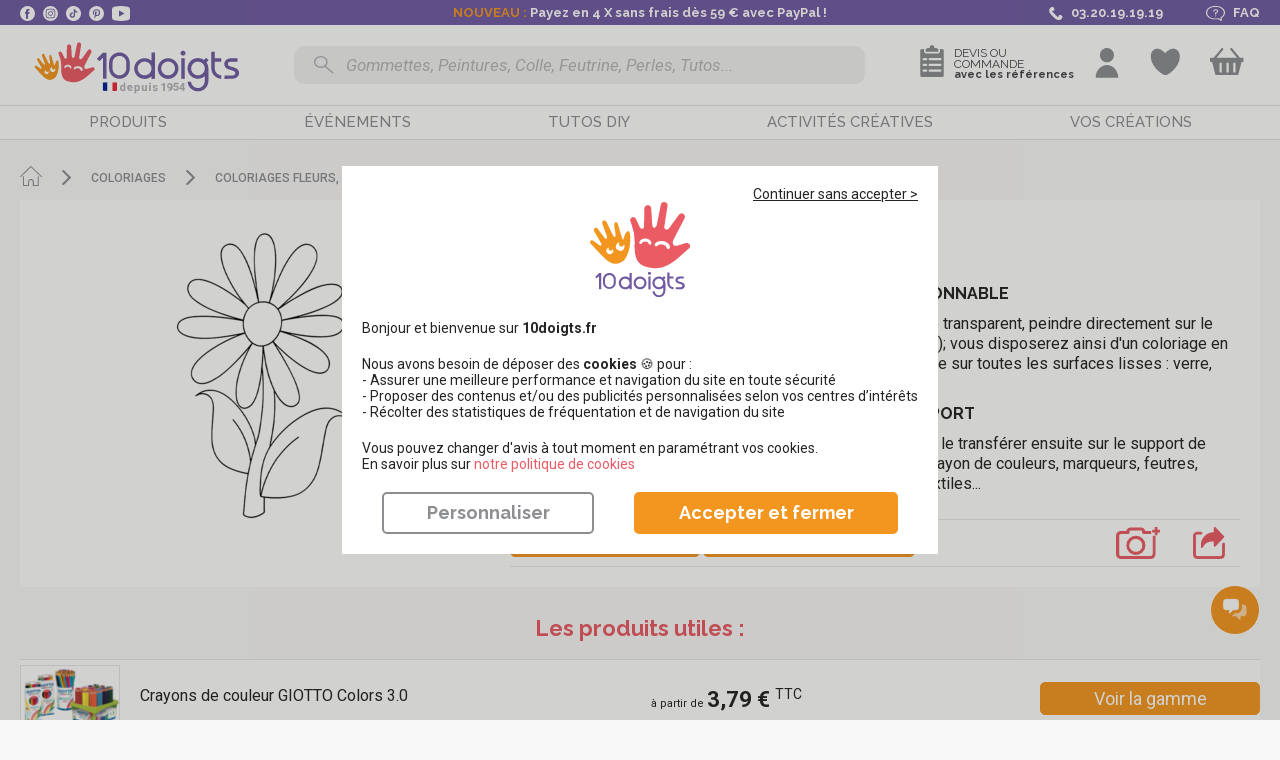

--- FILE ---
content_type: text/html; charset=UTF-8
request_url: https://www.10doigts.fr/coloriages/Coloriages%20fleurs,%20fruits%20et%20l%C3%A9gumes/Fleur%20001.jpg.aspx
body_size: 114369
content:
<!DOCTYPE html>
<html lang="fr">
    <head>
        <meta charset="UTF-8" />
        <meta name="viewport" content="width=device-width, initial-scale=1, maximum-scale=1">
            <title>Coloriage à imprimer - Coloriages fleurs, fruits et légumes : Fleur 001 - 10 Doigts</title>
            <link rel="canonical" href="https://www.10doigts.fr/coloriages/Coloriages%20fleurs,%20fruits%20et%20l%C3%A9gumes/Fleur%20001.jpg.aspx" />
        <meta name="Description" content="Découvrez notre sélection de coloriage Coloriages fleurs, fruits et légumes (Fleur 001), ainsi que tous les produits nécessaires pour les réaliser, feutre, crayons de couleur, peintures, gommettes." />
    <meta property="og:title" content="Demandez le catalogue 10 Doigts" />
    <meta property="og:type" content="article" />
    <meta property="og:url" content="/coloriages/Coloriages%20fleurs,%20fruits%20et%20l%C3%A9gumes/Fleur%20001.jpg.aspx" />
    <meta property="og:locale" content="fr_FR" />
    <meta property="og:site_name" content="10 Doigts" />
                <meta name="facebook-domain-verification" content="wqgsznvtwrvkk13ehvordse3379ewc" />
        <meta name="p:domain_verify" content="32a72c6e1fcfe06399912a8808acf91c" />
        <link rel="icon" type="image/x-icon" href="https://www.10doigts.fr/favicon.ico" />
        <link rel="shortcut icon" type="image/x-icon" href="https://www.10doigts.fr/favicon.ico" />
        <link rel="apple-touch-icon" type="image/png" sizes="180x180" href="/apple-touch-icon-180x180.png">

                <link rel="stylesheet" href="/css/app.css?v=BJWH85AQ" />
<link rel="stylesheet" href="/css/animate.min.css?v=BJWH85AQ" />
<link rel="preload" href="/js/init.js?v=BJWH85AQ" as="script">
<script src="/js/init.js?v=BJWH85AQ"></script>
<script src="/js/rgpd-min.js?v=BJWH85AQ" async></script>                
        <!-- Google Tag Manager -->
<script>
    window.dataLayer = window.dataLayer || [];
    function gtag(){dataLayer.push(arguments);}
    gtag('js', new Date()); 
</script>
    
<script>(function(w,d,s,l,i){w[l]=w[l]||[];w[l].push({'gtm.start':
new Date().getTime(),event:'gtm.js'});var f=d.getElementsByTagName(s)[0],
j=d.createElement(s),dl=l!='dataLayer'?'&l='+l:'';j.async=true;j.src=
'https://www.googletagmanager.com/gtm.js?id='+i+dl;f.parentNode.insertBefore(j,f);
})(window,document,'script','dataLayer','GTM-N4KLVB9');</script>
<!-- End Google Tag Manager -->        
        <script>
            var pageCacheEnabled = false;
            function sanitize(string) {
                return string.replace(/[.*+?^${}()|[\]\\]/g, '\\$&');
            }
        </script>
        
            <link rel="stylesheet" type="text/css" href="/css/gallery.css" />
        
        <script type="application/ld+json">
        {
                "@context": "https://schema.org",
                "@type": "WebSite",
                "name": "10doigts",
                "url": "https://www.10doigts.fr/"
        }
        </script>
                <script>
        var baseUrl = '';
                </script>
        <script>
            productLists = [];
            dataLayerEvents = [];
        </script>
        <script>
  var _paq = window._paq = window._paq || [];
</script>        <script>
var breadcrumbsNames = [];
var breadcrumbsIds = []; 
</script>   
        <script>
    var user_logged = false;
    
    dataLayer.push({
        'environment': "prod",
        'site': "10doigts",
        'page' : {
            'type':"",
            'name':"",
            'checkoutStep':"false",
            'checkoutOption':""
        },
        'cart' : {
            'id' : '',
            'creationDate' : '2026-01-19 01:22:41',
            'totalExclTax' : 0,
            'totalInclTax' : 0,
            'totalProductsExclTax' : 0,
            'totalProductsInclTax' : 0,
            'totalShippingExclTax' : 0,
            'totalShippingInclTax' : 0,
            'totalDiscountExclTax' : 0,
            'totalDiscountInclTax' : 0,
            'products' : [
                            ],
            'coupons' : [
                            ]
        },
        'user' : {
                            "logged": false,
                    }
    });
</script>
                        <script>
            if(productLists.length>0){
                dataLayer.push({
                    "lists":productLists
                });
            }
        </script>
        <script>
        var messages = [];
        messages['shipping_delay'] = "\u003Cp\u003ESelon\u0020mode\u0020de\u0020transport\u003C\/p\u003E\r\n";
        messages['shipping_waiting'] = "\u003Cp\u003EA\u0020r\u0026eacute\u003Bception\u0020des\u0020produits\u0020non\u0020disponibles\u0020\u0028\u007B0\u007D\u0029\u003C\/p\u003E";
        </script>
        <style>
    .burger-bt.disabled .toggle-menu span{ animation-duration: .0s !important; }
</style>        <script src="https://challenges.cloudflare.com/turnstile/v0/api.js?render=explicit"></script>
    </head>
    <body class="painting_file" itemscope itemtype="http://schema.org/WebPage">
        <!-- Google Tag Manager (noscript) -->
<noscript><iframe src="https://www.googletagmanager.com/ns.html?id=GTM-N4KLVB9"
height="0" width="0" style="display:none;visibility:hidden"></iframe></noscript>
<!-- End Google Tag Manager (noscript) -->        <div class="wrapper"> 
            
                            <header>
    <div class="header-infos">
        <div class="container">
            <div class="left">
                <a class="facebook obflink" data-o="aHR0cHM6Ly93d3cuZmFjZWJvb2suY29tLzEwZG9pZ3RzLmZyLw==" data-t="_blank">
                    <svg version="1.1" xmlns="http://www.w3.org/2000/svg" xmlns:xlink="http://www.w3.org/1999/xlink" viewBox="0 0 112.2 112.2" xml:space="preserve">
    <circle fill="#fff" class="h-black" cx="56.1" cy="56.1" r="56.1"/>
    <path fill="#705ba3" d="M70.2,58.3h-10V95H45V58.3h-7.2V45.4H45v-8.3c0-6,2.8-15.3,15.3-15.3l11.2,0v12.5h-8.2c-1.3,0-3.2,0.7-3.2,3.5
            v7.6h11.3L70.2,58.3z"/>
</svg>
                </a>
                <a class="instagram obflink" data-o="aHR0cHM6Ly93d3cuaW5zdGFncmFtLmNvbS8xMGRvaWd0cy8=" data-t="_blank">
                    <svg version="1.1" xmlns="http://www.w3.org/2000/svg" xmlns:xlink="http://www.w3.org/1999/xlink" viewBox="0 0 128 128" xml:space="preserve">
    <circle fill="#ffffff" cx="64" cy="64" r="64"/>
    <path fill="#705ba3" d="M82.3,104H45.7C33.7,104,24,94.3,24,82.3V45.7C24,33.7,33.7,24,45.7,24h36.7c11.9,0,21.7,9.7,21.7,21.7v36.7
            C104,94.3,94.3,104,82.3,104z M45.7,30.7c-8.3,0-15,6.7-15,15v36.7c0,8.3,6.7,15,15,15h36.7c8.3,0,15-6.7,15-15V45.7
            c0-8.3-6.7-15-15-15H45.7z"/>
    <path fill="#705ba3" d="M64,84c-11,0-20-9-20-20c0-11,9-20,20-20s20,9,20,20C84,75,75,84,64,84z M64,50.7c-7.4,0-13.3,6-13.3,13.3
            c0,7.4,6,13.3,13.3,13.3s13.3-6,13.3-13.3C77.3,56.6,71.4,50.7,64,50.7z"/>
    <circle fill="#705ba3" cx="85.3" cy="42.7" r="4.6"/>
</svg>                </a>
                <a class="tiktok obflink" data-o="aHR0cHM6Ly93d3cudGlrdG9rLmNvbS9AMTBkb2lndHM=" data-t="_blank">
                    <svg id="Calque_2" xmlns="http://www.w3.org/2000/svg" viewBox="0 0 382.89 383.45">
    <path fill="#ffffff" class="hover" d="m0,203.75v-24c1.2-8.4,2.1-16.8,3.7-25.1C19.4,72.35,89.6,8.65,172.8.95c40.9-3.8,79.8,3.6,114.9,25.2,68.6,42.3,100.4,104.4,94.5,184.8-2.8,38-17.6,72-41.8,101.5-30.1,36.7-68.6,59.5-115.4,68-7.1,1.3-14.3,2-21.4,3h-24c-4.7-.6-9.4-1.1-14-1.7-38.2-5.5-71.9-20.7-100.7-46.3-33.3-29.6-54.1-66.3-62-110.2-1.2-7.1-1.9-14.3-2.9-21.5Zm287.7-66.1c-33.5-3.6-52-21.8-55.8-54.9h-35.2v5.1c0,47.4,0,94.8-.1,142.2,0,2.2-.1,4.5-.3,6.7-1.6,16.3-15.3,28.9-31.7,29.1-16.5.2-30.6-12.1-32.7-28.6-2-15.8,8.5-31.4,24.2-34.8,5.8-1.3,12-.7,18.1-1v-34.8c-7.7-1.4-15.2-1.1-22.8.3-37.6,6.9-62.5,43.5-54.6,80.2,8.2,37.9,46.3,61.6,83.6,52.1,31.4-8,52.1-34.6,52.1-66.9,0-24.6-.2-49.1-.2-73.7v-4.7c16.9,12.3,34.9,18.8,55.3,18.7.1-12,.1-23.4.1-35Z"/>
</svg>                </a>
                <a class="pinterest obflink" data-o="aHR0cHM6Ly93d3cucGludGVyZXN0LmZyL2RpeGRvaWd0cy8=" data-t="_blank">
                    <svg version="1.1" xmlns="http://www.w3.org/2000/svg" xmlns:xlink="http://www.w3.org/1999/xlink" viewBox="0 0 112.2 112.2" xml:space="preserve">
    <circle fill="#ffffff" class="h-black" cx="56.1" cy="56.1" r="56.1"/>
    <path fill="#705ba3" d="M60.6,75.1c-4.2-0.3-6-2.4-9.3-4.4c-1.8,9.6-4.1,18.8-10.7,23.6c-2-14.5,3-25.4,5.3-36.9
            c-4-6.7,0.5-20.2,8.9-16.9c10.4,4.1-9,25,4,27.6c13.6,2.7,19.1-23.5,10.7-32C57.4,23.6,34.2,35.7,37,53.3
            c0.7,4.3,5.2,5.6,1.8,11.6C31,63.2,28.7,57,29,48.9c0.5-13.4,12-22.7,23.6-24C67.2,23.2,81,30.2,82.9,44
            C85,59.5,76.3,76.3,60.6,75.1L60.6,75.1z"/>
</svg>
                </a>
                <a class="youtube obflink" data-o="aHR0cHM6Ly93d3cueW91dHViZS5jb20vY2hhbm5lbC9VQ016UnNBYTZDdEJDdmNzSVBXdnVGRFE=" data-t="_blank">
                    <svg xmlns="http://www.w3.org/2000/svg" viewBox="0 0 26 22">
    <path class="h-black" fill="#ffffff" d="M13,0A63.94,63.94,0,0,0,3.4,1h0A4.16,4.16,0,0,0,0,5v6H0v6H0a3.89,3.89,0,0,0,3.4,3.9h0A58.38,58.38,0,0,0,13,22a58.38,58.38,0,0,0,9.6-1.1h0A4.06,4.06,0,0,0,26,17h0V11h0V5a3.89,3.89,0,0,0-3.4-3.9h0A48.41,48.41,0,0,0,13,0ZM10,6.4,18,11l-8,4.6Z"/>
</svg>                </a>
            </div>
            <div class="center">
                <div class="texts">
                    <div class="slider">
                                                <p><span style="color:#f39620;">NOUVEAU : </span>Payez en 4 X sans frais dès 59 € avec PayPal !</p>
                        <p>Pas de Promo chez 10doigts, petits prix toute l'année !</p>
                        <p>Expédition <span style="color:#f39620;">RAPIDE</span> sous 24/48H</p>
                        <p>Livraison offerte dès 49€90 en point relais</p>
                        <p><a class="obflink shipping-infos" data-fancybox data-type="ajax" data-src="/popup/ps/frais-de-port.aspx">Profitez de la livraison express</a></p>
                    </div>
                </div>
            </div>
            <script type="text/javascript">
                document.querySelector(".header-infos .container .center .slider").style.width = screen.width + "px";
            </script>
            <div class="right">
                <a class="phone">
                    <svg version="1.1" xmlns="http://www.w3.org/2000/svg" xmlns:xlink="http://www.w3.org/1999/xlink" viewBox="0 0 30.4 30.4" xml:space="preserve">
    <path class="h-black" fill="#44B59D" d="M5.8,2.9c0.2-0.1,0.3-0.3,0.5-0.3C7.4,2.1,8.7,2,9.8,1.7c1.5-0.3,4.5,6.6,2.6,7.2c-0.7,0.2-2.9,0.6-3.5,1
            c-0.5,0.4-0.3,1.4,0.2,2c1.4,1.6,3.3,3.4,4.9,4.9l0,0c0,0,0.1,0.1,0.1,0.1c0,0,0.1,0.1,0.1,0.1h0c1.5,1.6,3.3,3.6,4.9,4.9
            c0.6,0.5,1.6,0.8,2,0.2c0.4-0.6,0.8-2.8,1-3.5c0.6-1.9,7.6,1.1,7.2,2.6c-0.3,1.2-0.3,2.4-0.8,3.6c-0.1,0.2-0.2,0.3-0.3,0.5
            c-2.5,4-8.6,4.5-13.2,0.6c-1.7-1.5-3.4-3-5.1-4.6l0,0c0,0-0.1-0.1-0.1-0.1c0,0-0.1-0.1-0.1-0.1l0,0c-1.6-1.6-3.1-3.3-4.6-5.1
            C1.3,11.5,1.8,5.4,5.8,2.9z" />
</svg>                    <span>03.20.19.19.19</span>
                </a>
                                <a data-o="L3BzL2FpZGUuYXNweA==" class="faq obflink">
                                    <svg xmlns="http://www.w3.org/2000/svg" viewBox="0 0 83.9 65.5"><path class="h-black" fill="#ffffff" d="M45.3,0H38.6C17.3,0,0,13.1,0,29.2S17.3,58.4,38.6,58.4h6.7a45.91,45.91,0,0,0,9.8-1L65,64.9a3.08,3.08,0,0,0,1.9.6,3.55,3.55,0,0,0,1-.2,2,2,0,0,0,1.6-1.9V51.8a33.33,33.33,0,0,0,10.2-9.5A23.28,23.28,0,0,0,83.9,29C83.9,13.1,66.6,0,45.3,0Zm20,49.4A1.94,1.94,0,0,0,64.2,51v7.8l-6.5-4.9a3.08,3.08,0,0,0-1.9-.6,2.2,2.2,0,0,0-.8.1,46,46,0,0,1-9.8,1.1H38.5C20.1,54.5,5.2,43.2,5.2,29.3S20.1,4.1,38.5,4.1h6.7c18.4,0,33.3,11.3,33.3,25.2C78.6,37.2,73.7,44.5,65.3,49.4Z"/><path fill="#939195"  class="h-black" d="M53.9,22c-.4-4.2-4.9-7.6-10.4-7.9A12.87,12.87,0,0,0,35,16.4a7.74,7.74,0,0,0-3.6,6.2c0,1.1,1.2,2,2.7,2s2.7-.9,2.7-2a4.12,4.12,0,0,1,1.9-3.3,6.8,6.8,0,0,1,4.5-1.2c2.9.2,5.3,1.9,5.5,4.2S47,26.5,44.1,27c-2.3.4-4,1.9-4,3.7v4.8c0,1.1,1.2,2,2.7,2s2.7-.9,2.7-2V30.8C50.7,29.9,54.3,26.2,53.9,22Z"/><path class="h-black" d="M44.5,42.1a3.31,3.31,0,0,0-3.8,0,1.63,1.63,0,0,0,0,2.8,3.31,3.31,0,0,0,3.8,0,1.87,1.87,0,0,0,.8-1.4A1.72,1.72,0,0,0,44.5,42.1Z" fill="#939195"/></svg>                    <span>FAQ</span>
                </a>
            </div>
        </div>
    </div>
    <div class="header-wrapper">
        <div class="static-container">
            <div class="top container clearfix">
                <div class="global-notice container">
                </div>
                <div class="nav-left">
                    <div class="burger-bt">
                        <a class="toggle-menu not-active">
                            <span></span>
                            <span></span>
                            <span></span>
                        </a>
                    </div>
                </div>
                                <div class="nav-logo">
                    <a href="/" id="logo">
                        <svg version="1.1" id="Calque_1" xmlns="http://www.w3.org/2000/svg" xmlns:xlink="http://www.w3.org/1999/xlink" x="0px" y="0px" viewBox="0 0 189.9 56.8" style="enable-background:new 0 0 189.9 56.8;" xml:space="preserve">
                            <g class="over">
                                    <path style="fill:#ea5b64;" d="M61.1,32.1c-0.1-0.2-0.3-0.4-0.4-0.5c-0.2-0.1-0.4-0.2-0.6-0.3c-0.2-0.1-0.5-0.1-0.7,0c-0.1,0-1,0.2-3.5,0.9
                                        h-0.1c0,0-1.5,0.4-2.3,0.1c-0.2-0.1-0.4-0.2-0.5-0.4c-0.6-1,0.1-2.4,0.1-2.4l1.5-2.5l4.8-7.9c0.2-0.3,0.3-0.7,0.3-1.1
                                        c0-0.4-0.2-0.7-0.4-1c0,0,0-0.1,0-0.1c0,0,0,0-0.1-0.1c0,0,0,0,0-0.1l0,0c-0.1-0.1-0.1-0.1-0.2-0.2l-0.1-0.1
                                        c-0.2-0.1-0.4-0.2-0.6-0.2c-0.6,0.1-1.2,0.4-1.6,0.8l0,0c-0.6,0.8-2.2,2.6-3.5,4.2c0,0-1.3,1.6-2,2.4l-0.1,0.1
                                        c-0.2,0.1-0.4,0.2-0.7,0.3c-0.2,0-0.5,0-0.7-0.1c-0.2-0.1-0.4-0.2-0.5-0.4c-0.1-0.2-0.2-0.4-0.2-0.6c0-0.3,0.1-0.6,0.1-0.9l2.2-9.7
                                        c0.1-0.2,0.1-0.4,0-0.7c0-0.2-0.1-0.4-0.2-0.6c-0.1-0.2-0.3-0.4-0.5-0.5c-0.2-0.1-0.4-0.2-0.6-0.3c-0.2-0.1-0.4-0.1-0.7,0
                                        c-0.2,0-0.4,0.1-0.6,0.2c-0.2,0.1-0.4,0.3-0.5,0.5c-0.1,0.2-0.2,0.4-0.3,0.6l-2.4,9.1c-0.3,1.1-0.7,2.2-1.5,2.1c-0.1,0-0.1,0-0.2,0
                                        c-0.9-0.2-0.9-1.8-0.8-2.4V13c0-0.5-0.1-0.9-0.4-1.3c-0.2-0.3-0.5-0.5-0.9-0.5c-0.1,0-0.2,0-0.3,0c-0.2,0-0.5,0-0.7,0.1
                                        c-0.2,0.1-0.4,0.2-0.6,0.3c-0.4,0.3-0.6,0.8-0.6,1.2l-0.7,8.8c0,0.3-0.1,0.6-0.2,0.8c-0.2,0.2-0.4,0.4-0.7,0.5c-0.1,0-0.2,0-0.4,0
                                        c-0.2-0.1-0.3-0.2-0.5-0.3c-0.1-0.1-0.2-0.3-0.3-0.4l-1.9-4.5c-0.1-0.2-0.2-0.3-0.3-0.5c-0.1-0.1-0.3-0.2-0.5-0.3
                                        c-0.1,0-0.1,0-0.2-0.1c-0.3-0.1-0.6,0-0.9,0.1c-0.4,0.2-0.6,0.5-0.8,0.8c-0.1,0.4-0.1,0.8,0,1.1v0v0c0.1,0.3,0.2,0.9,0.5,1.7
                                        c0.9,3,1.2,6.1,0.9,9.2c-1.2,10.3,2.7,11.8,7.3,12.8c1.8,0.4,3.6,0.5,5.3,0.2c3.1-0.6,6.1-2.3,8-3.6l6.3-4.8c0.4-0.2,0.7-0.6,0.8-1
                                        C61.3,32.9,61.3,32.5,61.1,32.1L61.1,32.1z M42.7,31.3c0,0,0,0.1-0.1,0.1c0,0.1-0.1,0.2-0.2,0.2c-0.1,0-0.2,0-0.3,0
                                        c-0.9-0.3-1.7-0.6-2.6-0.7c-0.9-0.2-1.8-0.3-2.7-0.2l0,0h-0.1h0h0l-0.1,0h0v0c0,0,0-0.1-0.1-0.1v0v0v0v-0.1c0-0.1,0-0.1,0-0.2l0-0.1
                                        c0,0,0,0,0-0.1c0-0.1,0-0.1,0.1-0.2c0-0.1,0.1-0.1,0.1-0.2c0,0,0.1,0,0.1,0c1.9-0.3,3.8-0.1,5.5,0.7l0.3,0.1l0.1,0
                                        c0.1,0,0.1,0.1,0.1,0.1l0,0l0.1,0.1v0v0c0,0.1,0,0.1,0,0.2v0.1c0,0,0,0,0,0.1c0,0,0,0.1,0,0.1L42.7,31.3z M50.7,33.7
                                        c-0.5,0.6-1.1,1-1.9,1.2c-0.5,0.1-1,0.1-1.6,0l0,0c-0.5-0.2-0.9-0.4-1.3-0.7c-0.4-0.3-0.6-0.7-0.8-1.2c-0.3-0.7-0.2-1.6,0.1-2.3
                                        c0-0.1,0.1-0.2,0.2-0.3c0,0,0-0.1,0-0.1c0.1-0.1,0.1-0.2,0.2-0.2c0.6-0.7,1.4-1.2,2.3-1.3c0.3-0.1,0.6-0.1,1,0
                                        c0.3,0.1,0.6,0.2,0.9,0.4c-0.3,0.1-0.6,0.2-0.9,0.4c-0.2,0.2-0.4,0.5-0.5,0.8c-0.2,1.1,0.1,1.7,0.4,1.9c0.4,0.2,0.8,0.3,1.3,0.3
                                        c0.4,0,0.9-0.1,1.3-0.4c0,0.3,0,0.6-0.1,0.8C51,33.3,50.9,33.5,50.7,33.7L50.7,33.7z"/>
                                
                                    <path style="fill:#F49721;" d="M31.9,26.4c-0.2,0-0.4,0-0.7,0c-1.3,0.3-2.2,2.2-2.5,3c-0.1,0.3-0.4,0.6-0.7,0.8c-0.3,0.1-0.4-0.7-0.4-0.7
                                        L26.8,22c-0.2-1.6-0.4-3.2-0.5-4.1c-0.2-1.2-1.5-1-1.5-1c-1.2,0.2-1,1.6-1,1.6s0.3,5.4,0.3,7.5c0,0,0,0,0,0.1v0.2v0.5
                                        c0,0.1,0,0.2,0,0.3c0,0,0,0,0,0.1c-0.1,0.6-0.7,0.1-0.7,0.1c0,0-0.1-0.1-0.1-0.1c0,0-0.1-0.1-0.1-0.1l0,0c-0.2-0.1-0.4-0.2-0.6-0.3
                                        c-0.2,0-0.4,0-0.7,0.1l0,0c-0.8,0.2-1.4,0.9-1.4,1.1c0,0,0,0,0,0.1v0c0,0,0,0.1,0,0.2c0,0.1-0.4,0.8-1,0.3c-0.2-0.1-0.4-0.2-0.6-0.2
                                        c-0.2,0-0.4,0-0.6,0.1h-0.1l-0.1,0c0,0,0,0-0.1,0h0c0,0-0.1,0.1-0.1,0.1c-0.3,0.2-0.5,0.4-0.6,0.6c-0.1,0.3-0.2,0.6-0.1,0.9
                                        c0,0,0.1,0.6-0.4,0.6c-0.2,0-0.3-0.1-0.4-0.2c-0.1-0.1-0.2-0.2-0.3-0.3c0,0-2.2-3-2.8-4c-0.1-0.2-0.3-0.3-0.5-0.3
                                        c-0.2,0-0.4,0-0.6,0h0c-0.1,0-0.1,0.1-0.2,0.1l0,0c0,0-0.1,0-0.1,0.1c-0.5,0.5,0,1.4,0,1.4l1.4,2.6c0,0,1.8,3.5,3.4,5.8
                                        c0.5,0.8,3.4,5.2,6.4,5c0.4,0,0.9-0.1,1.3-0.2c0.3-0.1,1.2-0.3,1.4-0.4c3.5-0.8,4.6-6,4.6-6c0.1-0.6,0.3-1.2,0.4-1.7
                                        c0.4-1.7,0.9-3.3,1.6-4.9C32.5,27.4,32.8,26.4,31.9,26.4z M22.1,33.6c0,0.3-0.1,0.6-0.3,0.8c-0.1,0.3-0.3,0.5-0.6,0.7
                                        c-0.4,0.3-0.9,0.4-1.4,0.3c-0.1,0-0.2,0-0.2,0h-0.1c-0.1,0-0.1,0-0.2-0.1c-0.5-0.2-0.9-0.7-1.1-1.2c-0.1-0.2-0.1-0.4-0.1-0.6
                                        c0-0.2,0-0.4,0.1-0.6c0.1,0.2,0.2,0.3,0.4,0.5c0.2,0.1,0.4,0.2,0.6,0.2c0.7,0,1-0.3,1.1-0.5c0.1-0.3,0.1-0.5,0-0.8
                                        c-0.1-0.3-0.2-0.5-0.4-0.7c0.2,0,0.3-0.1,0.5,0c0.2,0,0.3,0.1,0.5,0.2c0.4,0.2,0.8,0.5,1,0.9C22,32.9,22.1,33.2,22.1,33.6L22.1,33.6
                                        z M26.9,33c-0.3,0.4-0.7,0.7-1.2,0.8c-0.1,0-0.2,0-0.2,0h-0.1h-0.2c-0.5-0.1-1.1-0.3-1.4-0.7c-0.1-0.1-0.3-0.3-0.3-0.5
                                        c-0.1-0.2-0.1-0.4-0.1-0.6c0.1,0.1,0.3,0.3,0.5,0.3c0.2,0,0.4,0,0.6,0c0.7-0.3,0.9-0.6,0.9-0.9c0-0.3-0.1-0.5-0.3-0.8
                                        c-0.2-0.2-0.4-0.4-0.6-0.5c0.1-0.1,0.3-0.2,0.5-0.2c0.2,0,0.3,0,0.5,0c0.5,0,0.9,0.2,1.2,0.5c0.2,0.2,0.4,0.5,0.6,0.8l0,0
                                        c0.1,0.3,0.1,0.6,0.1,0.9C27.2,32.5,27.1,32.8,26.9,33L26.9,33z"/>
                                                            </g>
                            <g class="out">
                                    <path style="fill:#F49721;" d="M31.3,25.9c-0.1-0.7-0.3-1.1-0.5-1.2c-0.1,0-0.2-0.1-0.3-0.1c-0.2,0-0.5,0.1-0.6,0.2c-0.6,0.5-1.1,1.9-1.3,2.4
                                            c-0.1,0.4-0.3,1.1-0.5,1.5c0,0-0.1,0.2-0.1,0.2c-0.1,0-0.2-0.2-0.2-0.2c-0.1-0.1-0.1-0.3-0.1-0.4c-0.8-2.2-2.1-6.9-2.1-6.9
                                            s-0.4-1.6-1.2-1.3c-0.8,0.3-0.7,1.8-0.7,1.8l0.7,4.4c0,0.4,0,1-0.4,1.1c-0.4,0.1-0.7-0.4-0.9-0.6c-0.9-1.9-3.3-6.8-3.3-6.8
                                            s-0.6-1-1.5-0.6c-0.9,0.4-0.4,1.7-0.4,1.7l2.1,5.7c0.1,0.4,0.4,1.2,0,1.4c-0.3,0.2-0.6-0.1-0.9-0.3c-0.1-0.1-0.2-0.2-0.2-0.3
                                            c-1.2-1.5-2.4-3-3.4-4.5c-0.4-0.4-1-0.4-1.4,0c0,0,0,0,0,0c-0.8,0.7,0.4,2.3,0.4,2.3l2.3,4c0,0,0.1,0.2,0.3,0.5l0.1,0.2
                                            c0,0,0.6,1,0.2,1.4l0,0c-0.2,0.2-0.6,0.1-1.5-0.6c-2.5-2-2.6-1.8-2.6-1.8c-0.4-0.2-0.9-0.2-1.2,0.2c-0.5,0.6,0.1,1.3,0.1,1.3
                                            l1.7,1.9l4.3,4.5c0.6,0.6,3.9,4.2,6.9,3.4c0.4-0.1,0.8-0.2,1.3-0.4c0.7-0.3,1.4-0.7,2-1.2c0.9-1,1.5-2.2,2.1-3.8
                                            C31.6,31.9,31.6,27.9,31.3,25.9z M23.3,34.4c-0.2,0.5-0.5,0.9-0.9,1.2c-0.3,0.3-0.8,0.3-1.2,0.2c-0.5-0.2-0.9-0.5-1.2-0.9
                                            c-0.2-0.3-0.3-0.7-0.2-1.1c0.2-0.5,0.5-0.9,1-1.2c0.1-0.1,0.3-0.1,0.4-0.2c-0.2,0.3-0.5,0.9,0,1.3c0.7,0.5,0.9,0.4,1.3,0.1
                                            c0.2-0.2,0.3-0.4,0.4-0.6c0,0,0.1,0.1,0.1,0.1C23.2,33.9,23.3,34.2,23.3,34.4z M28.7,32.1c0,0.5-0.2,1-0.5,1.4
                                            c-0.4,0.5-0.8,0.7-1.2,0.7c-0.7,0-1.3-0.3-1.9-0.7c-0.5-0.4-0.8-0.9-0.7-1.3c0-0.6,0.3-1.2,0.7-1.7c0.3-0.3,0.7-0.5,1.2-0.5
                                            c-0.3,0.3-0.4,0.8-0.2,1.3c0.4,0.7,0.8,0.9,1,0.9c0.6-0.1,1.1-0.5,1.4-1.1C28.6,31.4,28.7,31.8,28.7,32.1z"/>
                                <path style="fill:#ea5b64;" d="M60.4,31c-0.2-0.4-0.6-0.6-1-0.7c-0.2,0-0.5,0-0.7,0l0,0l-3.4,1l-0.1,0l0,0c0,0-1.5,0.5-2.2,0.2
                                        c-0.2-0.1-0.4-0.2-0.5-0.4c-0.7-1-0.1-2.3-0.1-2.3l1.3-2.5l4.1-8c0.4-0.7,0.3-1.5-0.2-2c0,0,0-0.1-0.1-0.1c0,0,0,0-0.1-0.1s0,0,0,0
                                        l0,0c-0.1-0.1-0.1-0.1-0.2-0.2c0,0-0.1,0-0.1-0.1c-0.2-0.1-0.4-0.1-0.6-0.1c-0.9,0-1.5,0.9-1.5,0.9l0,0c-0.5,0.8-1.9,2.7-3.1,4.3
                                        l0,0c0,0-1.1,1.7-1.8,2.4c0,0,0,0-0.1,0.1l0,0c-0.4,0.3-0.9,0.4-1.3,0.2c-0.4-0.1-0.7-0.5-0.7-0.9c0-0.3,0-0.6,0.1-1l1.5-9.6
                                        c0.2-0.9-0.4-1.8-1.3-2s-1.8,0.4-2,1.3c0,0,0,0.1,0,0.1l-1.8,9c-0.2,1.1-0.5,2.1-1.3,2.2c-0.1,0-0.1,0-0.2,0
                                        c-0.9-0.2-0.9-1.7-1-2.3l-0.5-7c0-0.4-0.2-0.9-0.5-1.2c-0.2-0.2-0.5-0.4-0.9-0.5c-0.1,0-0.2,0-0.3,0c-0.4,0-0.9,0.2-1.2,0.5
                                        c-0.3,0.3-0.5,0.8-0.5,1.2l-0.2,8.6c0,0.7-0.3,1.2-0.8,1.3c-0.1,0-0.2,0-0.3,0c-0.3-0.1-0.6-0.3-0.8-0.7l-2.1-4.3
                                        c-0.2-0.3-0.4-0.6-0.8-0.7c-0.1,0-0.1,0-0.2-0.1c-0.3-0.1-0.6,0-0.9,0.1c-0.3,0.2-0.6,0.5-0.7,0.8c-0.1,0.4-0.1,0.8,0.1,1.1v0v0
                                        c0.1,0.3,0.3,0.9,0.6,1.7c1.1,2.9,1.5,5.9,1.5,8.9c-0.5,10.1,3.3,11.3,7.8,12.1c1.7,0.3,3.5,0.3,5.1-0.1c3-0.7,5.7-2.6,7.5-4
                                        l5.8-5.1C60.6,32.8,60.8,31.8,60.4,31z M41.7,30.9L41.7,30.9c-0.1,0.1-0.2,0.2-0.4,0.3c-0.1,0-0.2,0-0.2,0c-0.1,0-0.3,0-0.4-0.1
                                        c-0.2-0.1-0.3-0.3-0.3-0.5l0-0.1c-0.2-0.5-0.8-0.7-1.3-0.8h-0.2c-0.2,0-1.2,0-1.7,0.7L37,30.6c-0.2,0.2-0.5,0.3-0.7,0.2
                                        c-0.2-0.1-0.3-0.2-0.4-0.3c-0.1-0.2-0.1-0.4,0-0.6c0.5-1,1.6-1.7,2.7-1.7h0.1H39c1,0,2.2,0.5,2.6,1.7
                                        C41.8,30.2,41.8,30.5,41.7,30.9z M50.5,33.1c-0.2,0.2-0.4,0.2-0.6,0.2h0c-0.3,0-0.6-0.3-0.7-0.7l0-0.2c-0.1-0.5-0.6-0.9-1.4-1.2
                                        c-0.1,0-0.2-0.1-0.3-0.1c-0.4-0.1-1.8-0.4-2.5,0.6c-0.1,0.2-0.3,0.3-0.6,0.3c-0.2,0-0.4-0.1-0.5-0.2c-0.4-0.3-0.4-0.7-0.2-1.1
                                        c0,0,0,0,0,0c1-1.1,2.5-1.6,3.9-1.3c0.2,0,0.3,0.1,0.5,0.1c1.3,0.3,2.7,1.2,2.9,2.6c0,0.1,0,0.1,0,0.2
                                        C50.9,32.6,50.7,32.9,50.5,33.1z"/>
                                

                            </g>
                            <g class="text">
                                <path style="fill:#715CA4;" d="M120.2,22.9c-4.6,0-8.4,3.7-8.4,8.4s3.7,8.4,8.4,8.4c4.6,0,8.4-3.7,8.4-8.4c0,0,0,0,0,0
                                        C128.6,26.6,124.8,22.9,120.2,22.9z M120.2,36.8c-3.1,0-5.6-2.5-5.6-5.6s2.5-5.6,5.6-5.6c3.1,0,5.6,2.5,5.6,5.6
                                        C125.8,34.3,123.3,36.8,120.2,36.8L120.2,36.8z"/>
                                <rect x="130.9" y="22.9" style="fill:#715CA4;" width="2.8" height="16.7"/>
                                <path style="fill:#715CA4;" d="M132.3,16.8c-1.1,0-2,0.9-2,2s0.9,2,2,2s2-0.9,2-2S133.4,16.8,132.3,16.8z"/>
                                <path style="fill:#715CA4;" d="M163.3,39.6v-2.8c-2.9-0.2-5.2-2.6-5.2-5.5v-5.6h5.2v-2.8h-5.2v-5.2h-2.8v13.6
                                        C155.4,35.7,158.9,39.4,163.3,39.6z"/>
                                <path style="fill:#715CA4;" d="M109.5,39.6V18.2h-2.8V25l-0.6-0.5c-1.4-1.1-3.2-1.6-5-1.6c-4.6,0-8.4,3.7-8.4,8.4c0,4.6,3.7,8.4,8.4,8.4
                                        c1.8,0,3.5-0.6,5-1.6l0.6-0.5v2.1L109.5,39.6z M101.1,36.8c-3.1,0-5.6-2.5-5.6-5.6c0-3.1,2.5-5.6,5.6-5.6c3.1,0,5.6,2.5,5.6,5.6
                                        C106.7,34.3,104.2,36.8,101.1,36.8C101.1,36.8,101.1,36.8,101.1,36.8z"/>
                                <path style="fill:#715CA4;" d="M144.5,49.8c4.6,0,8.4-3.8,8.4-8.4V31.2c0-1.7-0.5-3.3-1.4-4.6l-0.2-0.3l1.8-1.8l-2-2l-1.9,1.8l-0.3-0.2
                                        c-3.9-2.5-9.1-1.4-11.6,2.5s-1.4,9.1,2.5,11.6c2.9,1.9,6.7,1.8,9.5-0.3l0.6-0.4v4c0,3.1-2.5,5.6-5.5,5.6c-2.9,0-5.4-2.3-5.6-5.2
                                        h-2.8C136.3,46.3,140,49.8,144.5,49.8z M144.5,36.8c-3.1,0-5.6-2.5-5.6-5.5c0-3.1,2.5-5.6,5.5-5.6s5.6,2.5,5.6,5.5c0,0,0,0,0,0
                                        C150,34.3,147.5,36.8,144.5,36.8L144.5,36.8z"/>
                                <path style="fill:#715CA4;" d="M171.4,39.6L171.4,39.6c2,0,3.6-0.4,4.7-1.3c1.1-0.8,1.7-2.1,1.7-3.4c0-0.8-0.2-1.6-0.7-2.3l0,0
                                        c-0.4-0.6-1-1.1-1.6-1.4c-0.7-0.3-1.5-0.6-2.2-0.9c-0.8-0.3-1.6-0.5-2.2-0.6c-0.6-0.1-1.2-0.4-1.7-0.8c-0.3-0.2-0.6-0.6-0.7-1
                                        c0-0.2,0-0.4,0-0.5c0-0.1,0-0.1,0-0.2v-0.1c0.3-1.4,2.8-1.4,3.3-1.4h4.5v-2.8h-4.5h-0.1h-0.1c-1.8,0-3.3,0.4-4.4,1.3
                                        c-1,0.8-1.6,2.1-1.6,3.4c0,1,0.3,1.9,0.9,2.7c0.6,0.7,1.4,1.2,2.2,1.5c0.9,0.3,1.8,0.6,2.7,0.8c0.4,0.1,0.8,0.2,1.1,0.4
                                        c1.6,0.6,2,1.4,2,2c0,0.5-0.2,0.9-0.5,1.3c-0.5,0.4-1.2,0.7-1.9,0.6H166v2.8L171.4,39.6L171.4,39.6z"/>
                                <path style="fill:#715CA4;" d="M80.7,18.2c-4.6,0-8.4,3.7-8.4,8.4v4.6c0,4.6,3.8,8.4,8.4,8.4c4.6,0,8.4-3.8,8.4-8.4v-4.6
                                        C89,22,85.3,18.2,80.7,18.2C80.7,18.2,80.7,18.2,80.7,18.2z M80.7,36.8c-3.1,0-5.6-2.5-5.6-5.6v-4.6c0-3.1,2.5-5.6,5.6-5.6
                                        c3.1,0,5.6,2.5,5.6,5.6v4.6C86.2,34.3,83.7,36.8,80.7,36.8C80.7,36.8,80.7,36.8,80.7,36.8z"/>
                                <polygon style="fill:#715CA4;" points="70.1,39.6 70.1,18.5 67.2,18.5 62.4,23.4 64.4,25.3 67.3,22.4 67.3,39.6 "/>
                                <path style="fill:#ea5b64;" d="M25.7,30.9L25.7,30.9L25.7,30.9z"/>
                            </g>
                            <path class="since" fill="#B0B2B5" d="M84.1,48.3v-5.7h1.4v6.8h-1.2L84.1,48.3z M81.2,47.1L81.2,47.1c0-0.5,0-0.8,0.1-1.1c0.1-0.3,0.2-0.6,0.4-0.8
		c0.2-0.2,0.4-0.4,0.6-0.5c0.2-0.1,0.5-0.2,0.8-0.2c0.3,0,0.5,0.1,0.7,0.2c0.2,0.1,0.4,0.3,0.5,0.5c0.1,0.2,0.3,0.5,0.4,0.8
		c0.1,0.3,0.2,0.6,0.2,1v0.2c0,0.3-0.1,0.6-0.2,0.9c-0.1,0.3-0.2,0.5-0.4,0.8c-0.1,0.2-0.3,0.4-0.5,0.5c-0.2,0.1-0.4,0.2-0.7,0.2
		c-0.3,0-0.6-0.1-0.8-0.2c-0.2-0.1-0.4-0.3-0.6-0.5c-0.2-0.2-0.3-0.5-0.4-0.8C81.2,47.7,81.2,47.4,81.2,47.1z M82.5,47L82.5,47
		c0,0.3,0,0.5,0,0.6c0,0.2,0.1,0.3,0.1,0.4c0.1,0.1,0.1,0.2,0.3,0.3c0.1,0.1,0.2,0.1,0.4,0.1c0.2,0,0.4,0,0.5-0.1
		c0.1-0.1,0.2-0.2,0.3-0.4c0.1-0.2,0.1-0.4,0.1-0.6v-0.5c0-0.2,0-0.4-0.1-0.5c0-0.1-0.1-0.3-0.2-0.4c-0.1-0.1-0.2-0.2-0.3-0.2
		c-0.1-0.1-0.2-0.1-0.4-0.1c-0.1,0-0.3,0-0.4,0.1c-0.1,0.1-0.2,0.2-0.3,0.3c-0.1,0.1-0.1,0.3-0.1,0.4C82.5,46.6,82.5,46.8,82.5,47z
		 M89.5,49.5c-0.4,0-0.7-0.1-1-0.2c-0.3-0.1-0.6-0.3-0.8-0.5c-0.2-0.2-0.4-0.5-0.5-0.7c-0.1-0.3-0.2-0.6-0.2-0.9V47
		c0-0.4,0-0.7,0.1-1c0.1-0.3,0.2-0.6,0.4-0.8c0.2-0.2,0.4-0.4,0.7-0.5c0.3-0.1,0.6-0.2,1-0.2c0.3,0,0.6,0.1,0.9,0.2
		c0.3,0.1,0.5,0.3,0.7,0.5c0.2,0.2,0.3,0.4,0.4,0.7c0.1,0.3,0.1,0.6,0.1,1v0.6h-3.8v-0.9h2.5v-0.1c0-0.2,0-0.3-0.1-0.4
		c-0.1-0.1-0.1-0.2-0.3-0.3c-0.1-0.1-0.3-0.1-0.4-0.1c-0.2,0-0.3,0-0.4,0.1c-0.1,0.1-0.2,0.2-0.3,0.3c-0.1,0.1-0.1,0.3-0.1,0.4
		c0,0.2,0,0.3,0,0.5v0.2c0,0.2,0,0.4,0.1,0.5c0,0.2,0.1,0.3,0.2,0.4c0.1,0.1,0.2,0.2,0.4,0.3s0.3,0.1,0.5,0.1c0.2,0,0.4,0,0.6-0.1
		c0.2-0.1,0.4-0.2,0.5-0.4l0.6,0.7c-0.1,0.1-0.2,0.3-0.4,0.4c-0.2,0.1-0.4,0.2-0.6,0.3C90.1,49.4,89.8,49.5,89.5,49.5z M94.3,45.6
		v5.7h-1.4v-6.6h1.3L94.3,45.6z M97.3,47L97.3,47c0,0.4,0,0.8-0.1,1.1c-0.1,0.3-0.2,0.5-0.4,0.8c-0.2,0.2-0.3,0.4-0.6,0.5
		c-0.2,0.1-0.5,0.2-0.8,0.2c-0.3,0-0.5-0.1-0.7-0.2c-0.2-0.1-0.4-0.3-0.5-0.5c-0.1-0.2-0.3-0.5-0.3-0.8c-0.1-0.3-0.2-0.6-0.2-0.9V47
		c0-0.3,0.1-0.7,0.2-1c0.1-0.3,0.2-0.5,0.3-0.8c0.1-0.2,0.3-0.4,0.5-0.5c0.2-0.1,0.5-0.2,0.7-0.2c0.3,0,0.6,0.1,0.8,0.2
		c0.2,0.1,0.4,0.3,0.6,0.5c0.2,0.2,0.3,0.5,0.4,0.8C97.2,46.3,97.3,46.6,97.3,47z M95.9,47.1L95.9,47.1c0-0.3,0-0.5,0-0.6
		c0-0.2-0.1-0.3-0.1-0.4c-0.1-0.1-0.1-0.2-0.3-0.3c-0.1-0.1-0.2-0.1-0.4-0.1c-0.2,0-0.3,0-0.4,0.1c-0.1,0.1-0.2,0.1-0.3,0.2
		c-0.1,0.1-0.1,0.2-0.2,0.4c0,0.1,0,0.3,0,0.5v0.5c0,0.2,0,0.4,0.1,0.6c0.1,0.2,0.2,0.3,0.3,0.4c0.1,0.1,0.3,0.1,0.5,0.1
		c0.2,0,0.3,0,0.4-0.1c0.1-0.1,0.2-0.2,0.3-0.3c0.1-0.1,0.1-0.3,0.1-0.4C95.9,47.4,95.9,47.2,95.9,47.1z M101.6,48.3v-3.6h1.4v4.8
		h-1.3L101.6,48.3z M101.7,47.3l0.4,0c0,0.3,0,0.6-0.1,0.9c-0.1,0.3-0.2,0.5-0.3,0.7c-0.1,0.2-0.3,0.4-0.5,0.5
		c-0.2,0.1-0.5,0.2-0.8,0.2c-0.2,0-0.4,0-0.6-0.1c-0.2-0.1-0.4-0.2-0.5-0.3c-0.1-0.1-0.2-0.3-0.3-0.5c-0.1-0.2-0.1-0.5-0.1-0.8v-3.1
		h1.4v3.1c0,0.1,0,0.2,0,0.3c0,0.1,0.1,0.2,0.1,0.2c0.1,0.1,0.1,0.1,0.2,0.1c0.1,0,0.2,0,0.3,0c0.2,0,0.4,0,0.6-0.1
		c0.1-0.1,0.2-0.2,0.3-0.4C101.7,47.7,101.7,47.5,101.7,47.3z M106.1,44.6v4.8h-1.4v-4.8H106.1z M104.7,43.4c0-0.2,0.1-0.4,0.2-0.5
		c0.1-0.1,0.3-0.2,0.6-0.2s0.4,0.1,0.6,0.2c0.1,0.1,0.2,0.3,0.2,0.5c0,0.2-0.1,0.4-0.2,0.5c-0.1,0.1-0.3,0.2-0.6,0.2
		s-0.4-0.1-0.6-0.2C104.7,43.8,104.7,43.6,104.7,43.4z M110.5,48.1c0-0.1,0-0.2-0.1-0.2c-0.1-0.1-0.1-0.1-0.3-0.2
		c-0.1-0.1-0.3-0.1-0.6-0.2c-0.2,0-0.5-0.1-0.7-0.2c-0.2-0.1-0.4-0.2-0.5-0.3c-0.2-0.1-0.3-0.3-0.4-0.4c-0.1-0.2-0.1-0.3-0.1-0.5
		c0-0.2,0-0.4,0.1-0.6c0.1-0.2,0.2-0.3,0.4-0.5c0.2-0.1,0.4-0.2,0.6-0.3c0.2-0.1,0.5-0.1,0.8-0.1c0.4,0,0.8,0.1,1.1,0.2
		c0.3,0.1,0.5,0.3,0.7,0.5c0.2,0.2,0.2,0.5,0.2,0.8h-1.4c0-0.1,0-0.2-0.1-0.3c0-0.1-0.1-0.2-0.2-0.2c-0.1-0.1-0.2-0.1-0.4-0.1
		c-0.1,0-0.2,0-0.3,0.1c-0.1,0-0.2,0.1-0.2,0.2c0,0.1-0.1,0.2-0.1,0.3c0,0.1,0,0.1,0,0.2c0,0.1,0.1,0.1,0.1,0.1
		c0.1,0,0.2,0.1,0.3,0.1c0.1,0,0.2,0.1,0.4,0.1c0.3,0.1,0.6,0.1,0.9,0.3c0.3,0.1,0.5,0.3,0.7,0.5c0.2,0.2,0.3,0.5,0.3,0.8
		c0,0.2,0,0.4-0.1,0.6c-0.1,0.2-0.2,0.3-0.4,0.5s-0.4,0.2-0.6,0.3c-0.2,0.1-0.5,0.1-0.8,0.1c-0.4,0-0.8-0.1-1.1-0.2
		c-0.3-0.2-0.5-0.4-0.7-0.6c-0.2-0.2-0.2-0.5-0.2-0.8h1.3c0,0.2,0,0.3,0.1,0.4c0.1,0.1,0.2,0.2,0.3,0.2c0.1,0,0.3,0.1,0.4,0.1
		s0.3,0,0.4-0.1c0.1,0,0.2-0.1,0.2-0.2C110.4,48.3,110.5,48.2,110.5,48.1z M117.6,43v6.4h-1.4v-4.8l-1.5,0.5v-1.1l2.7-1H117.6z
		 M120.3,48.4L120.3,48.4c0.4,0,0.7,0,0.9-0.1c0.2-0.1,0.4-0.2,0.6-0.3c0.2-0.2,0.3-0.3,0.4-0.6c0.1-0.2,0.1-0.5,0.1-0.8v-1.3
		c0-0.2,0-0.4-0.1-0.6c0-0.2-0.1-0.3-0.2-0.4c-0.1-0.1-0.2-0.2-0.3-0.2c-0.1-0.1-0.2-0.1-0.3-0.1c-0.1,0-0.2,0-0.3,0.1
		c-0.1,0.1-0.2,0.2-0.3,0.3c-0.1,0.1-0.1,0.2-0.2,0.4c0,0.1-0.1,0.3-0.1,0.4c0,0.2,0,0.3,0.1,0.5c0,0.1,0.1,0.3,0.2,0.4
		c0.1,0.1,0.2,0.2,0.3,0.3c0.1,0.1,0.2,0.1,0.4,0.1c0.1,0,0.3,0,0.4-0.1c0.1-0.1,0.2-0.1,0.3-0.2c0.1-0.1,0.1-0.2,0.2-0.3
		c0-0.1,0.1-0.2,0.1-0.3l0.4,0.3c0,0.2,0,0.4-0.1,0.6c-0.1,0.2-0.2,0.4-0.4,0.5c-0.2,0.2-0.3,0.3-0.5,0.4c-0.2,0.1-0.4,0.1-0.6,0.1
		c-0.3,0-0.6-0.1-0.8-0.2c-0.2-0.1-0.4-0.3-0.6-0.4c-0.2-0.2-0.3-0.4-0.4-0.7c-0.1-0.3-0.1-0.6-0.1-0.9c0-0.3,0.1-0.6,0.2-0.9
		c0.1-0.3,0.3-0.5,0.4-0.7c0.2-0.2,0.4-0.4,0.7-0.5c0.3-0.1,0.6-0.2,0.9-0.2c0.3,0,0.6,0.1,0.9,0.2c0.3,0.1,0.5,0.3,0.7,0.5
		c0.2,0.2,0.4,0.5,0.5,0.8c0.1,0.3,0.2,0.7,0.2,1.1V46c0,0.4,0,0.8-0.1,1.2c-0.1,0.4-0.2,0.7-0.4,1c-0.2,0.3-0.4,0.5-0.7,0.7
		c-0.3,0.2-0.6,0.3-0.9,0.4c-0.3,0.1-0.7,0.1-1.1,0.1h-0.1V48.4z M125.6,46.5l-1.1-0.3l0.4-3.3h3.7v1.1H126l-0.2,1.3
		c0.1,0,0.2-0.1,0.4-0.2c0.2-0.1,0.4-0.1,0.6-0.1c0.3,0,0.6,0,0.8,0.1c0.2,0.1,0.4,0.2,0.6,0.4c0.2,0.2,0.3,0.4,0.4,0.7
		c0.1,0.3,0.1,0.6,0.1,0.9c0,0.3,0,0.6-0.1,0.8c-0.1,0.3-0.2,0.5-0.4,0.7c-0.2,0.2-0.4,0.4-0.7,0.5c-0.3,0.1-0.6,0.2-1,0.2
		c-0.3,0-0.6,0-0.8-0.1s-0.5-0.2-0.7-0.4c-0.2-0.2-0.4-0.4-0.5-0.6c-0.1-0.2-0.2-0.5-0.2-0.8h1.4c0,0.2,0.1,0.3,0.1,0.4
		c0.1,0.1,0.2,0.2,0.3,0.3c0.1,0.1,0.3,0.1,0.4,0.1c0.2,0,0.3,0,0.4-0.1c0.1-0.1,0.2-0.1,0.3-0.3c0.1-0.1,0.1-0.2,0.1-0.4
		c0-0.1,0-0.3,0-0.5c0-0.2,0-0.3-0.1-0.4c0-0.1-0.1-0.2-0.2-0.3c-0.1-0.1-0.2-0.2-0.3-0.2c-0.1-0.1-0.3-0.1-0.4-0.1
		c-0.2,0-0.4,0-0.5,0.1S125.7,46.4,125.6,46.5z M133.9,47V48h-4.6l-0.1-0.8l2.6-4.2h1.1l-1.2,2l-1.2,2H133.9z M133.2,43v6.4h-1.4V43
		H133.2z"/>
                            <g class="since">
                                    <defs>
                                            <path id="SVGID_1_" d="M67,43.4c0-0.6,0.4-1,1-1h11v7H68c-0.6,0-1-0.4-1-1V43.4z"/>
                                    </defs>
                                    <clipPath id="SVGID_00000116939142774406184220000015878849631412811164_">
                                            <use xlink:href="#SVGID_1_"  style="overflow:visible;"/>
                                    </clipPath>
                                    <g style="clip-path:url(#SVGID_00000116939142774406184220000015878849631412811164_);">
                                            <rect x="67" y="42.4" class="st5" width="4" height="7" fill="#002395"/>
                                            <rect x="71" y="42.4" class="st6" width="4" height="7" fill="#FFFFFF"/>
                                            <path class="st7" d="M75,42.4h3c0.6,0,1,0.4,1,1v5c0,0.6-0.4,1-1,1h-3V42.4z" fill="#EC2939" />
                                    </g>
                            </g>
                        </svg>
                    </a>
                </div>
                <div class="nav-center">
                    <div class="block search block-search">
    <div class="menu-search-wrapper">
        <form action="/search-page" class="search-form clearfix" method="GET">
            <div class="query">
                <svg width="28" height="26" viewBox="0 0 28 26" fill="none" xmlns="http://www.w3.org/2000/svg" class="closed">
                    <path d="M8.89577 0.0126514C6.62143 0.169781 4.5438 1.00913 2.91928 2.42728C0.742187 4.32676 -0.298838 6.98604 0.0791136 9.68708C0.423912 12.1614 1.95561 14.3811 4.27636 15.7714C4.70294 16.028 4.87755 16.1195 5.31518 16.3164C6.31421 16.7679 7.31766 17.0364 8.50898 17.1696C8.9665 17.2194 10.1954 17.2194 10.6529 17.1696C11.5459 17.0702 12.315 16.8952 13.1173 16.6107C13.6721 16.4158 14.4435 16.0479 14.9275 15.7495L15.1043 15.6421L17.4804 17.7763C25.9566 25.3881 25.813 25.2588 25.9412 25.3245C26.3589 25.5333 26.8496 25.4737 27.1855 25.1713C27.5126 24.877 27.5834 24.4573 27.3712 24.0714C27.3248 23.9859 26.3501 23.1008 21.9959 19.1805C17.1068 14.7789 16.6825 14.391 16.709 14.3572C16.7267 14.3373 16.7974 14.2637 16.8637 14.1921C18.4418 12.5293 19.2684 10.3594 19.1425 8.20329C19.0717 6.99001 18.7778 5.94381 18.2142 4.89362C17.8406 4.19947 17.4627 3.6704 16.9057 3.06376C16.6714 2.80917 16.0326 2.23435 15.7475 2.02153C14.2291 0.889795 12.5139 0.23144 10.5844 0.0404968C10.1998 0.00270653 9.26267 -0.0132046 8.89577 0.0126514ZM10.6198 1.9002C12.3371 2.1349 13.8312 2.8211 15.0005 3.91703C16.1409 4.98313 16.8328 6.29188 17.056 7.79754C17.109 8.16749 17.109 9.02674 17.056 9.40862C16.9366 10.236 16.7068 10.9163 16.3001 11.6462C15.6436 12.8257 14.5783 13.8361 13.2942 14.4945C11.1635 15.5864 8.5355 15.668 6.32747 14.7093C4.17248 13.7744 2.643 11.9963 2.18769 9.89592C2.10591 9.51404 2.07496 9.25348 2.0617 8.79203C2.04844 8.27888 2.07054 7.95069 2.15453 7.49721C2.51038 5.5659 3.79453 3.85537 5.6644 2.82707C6.66564 2.27413 7.73097 1.96385 9.00628 1.85246C9.05491 1.84849 9.36876 1.8465 9.70251 1.85048C10.1821 1.85644 10.3744 1.86639 10.6198 1.9002Z" fill="#B0B2B5"/>
                </svg>
                <svg xmlns="http://www.w3.org/2000/svg" viewBox="0 0 40 40" class="opened">
                    <path fill="#8c8e91" d="M13.75,11.25l3.06-3,11.94,12-11.94,12-3.06-3,9-9Z" style="transform:rotate(180deg); transform-origin: 50% 50%;"></path>
                </svg>
                <input type="text" name="q" value="" class="search-query" placeholder="Gommettes, Peintures, Colle, Feutrine, Perles, Tutos..." autocomplete="off" maxlength="100">
                <div class="activity">
                    <a class="close"></a>
                </div>
            </div>
        </form>
    </div>
</div>
                </div>
                <div class="nav-right clearfix">
                    <div class="block quick-order">
                                                <a data-o="L3Nob3BwaW5nLWNhcnQ=" class="obflink">
                                                    <span class="svg">
                                <svg width="22" height="31" viewBox="0 0 22 31" fill="none" xmlns="http://www.w3.org/2000/svg">
                                <path d="M20.504 29.975H1.49607C1.37189 29.975 1.27875 29.8741 1.27875 29.7576V6.76029C1.27875 6.63611 1.37965 6.54297 1.49607 6.54297H20.4963C20.6204 6.54297 20.7136 6.64387 20.7136 6.76029V29.7576C20.7213 29.8741 20.6282 29.975 20.504 29.975Z" fill="#8c8e91" stroke="#8c8e91" stroke-width="2" stroke-miterlimit="10" stroke-linecap="round"/>
                                <path d="M5.63291 8.75342C4.94214 8.75342 4.37555 8.18683 4.37555 7.49606V6.71991C4.37555 5.12104 5.67948 3.81711 7.27835 3.81711H8.10107C8.17093 2.38899 9.35068 1.24805 10.7943 1.24805H11.2134C12.6571 1.24805 13.8368 2.38899 13.9067 3.81711H14.7294C16.3283 3.81711 17.6322 5.12104 17.6322 6.71991V7.49606C17.6322 8.18683 17.0656 8.75342 16.3748 8.75342H5.63291Z" fill="#8c8e91"/>
                                <path d="M11.2135 2.03272C12.269 2.03272 13.1306 2.88649 13.1306 3.94981V4.60178H14.7294C15.9014 4.60178 16.8561 5.55645 16.8561 6.72844V7.50459C16.8561 7.76848 16.6388 7.9858 16.3749 7.9858H5.63294C5.36905 7.9858 5.15173 7.76848 5.15173 7.50459V6.72844C5.15173 5.55645 6.10639 4.60178 7.27838 4.60178H8.87725V3.94981C8.87725 2.89425 9.73102 2.03272 10.7943 2.03272H11.2135V2.03272ZM11.2135 0.472656H10.7943C9.19547 0.472656 7.84497 1.55927 7.44137 3.04172H7.28614C5.25263 3.04172 3.59943 4.69492 3.59943 6.72844V7.50459C3.59943 8.63001 4.51528 9.5381 5.63294 9.5381H16.3671C17.4925 9.5381 18.4006 8.62224 18.4006 7.50459V6.72844C18.4006 4.69492 16.7474 3.04172 14.7139 3.04172H14.5587C14.1628 1.55927 12.8123 0.472656 11.2135 0.472656Z" fill="white"/>
                                <path d="M3.28894 14.7695H5.72605" stroke="white" stroke-width="2" stroke-miterlimit="10" stroke-linecap="round"/>
                                <path d="M8.8772 14.7695H18.7188" stroke="white" stroke-width="2" stroke-miterlimit="10" stroke-linecap="round"/>
                                <path d="M3.28894 19.9609H5.72605" stroke="white" stroke-width="2" stroke-miterlimit="10" stroke-linecap="round"/>
                                <path d="M8.8772 19.9609H18.7188" stroke="white" stroke-width="2" stroke-miterlimit="10" stroke-linecap="round"/>
                                <path d="M3.28894 25.1621H5.72605" stroke="white" stroke-width="2" stroke-miterlimit="10" stroke-linecap="round"/>
                                <path d="M8.8772 25.1621H18.7188" stroke="white" stroke-width="2" stroke-miterlimit="10" stroke-linecap="round"/>
                                </svg>
                            </span>
                            <span class="txt">DEVIS OU<br>COMMANDE<br><span class="notice">avec&nbsp;les&nbsp;références</span></span>
                        </a>
                    </div>
                    <div class="block user-infos">
                    <a href="javascript:" class="top-layer">
            <span class="svg">
                <svg width="19" height="24" viewBox="0 0 19 24" fill="none" xmlns="http://www.w3.org/2000/svg">
    <path d="M9.04902 11.487C12.149 11.487 14.662 8.91558 14.662 5.74352C14.662 2.57146 12.149 0 9.04902 0C5.94905 0 3.43604 2.57146 3.43604 5.74352C3.43604 8.91558 5.94905 11.487 9.04902 11.487Z" fill="#8c8e91"/>
    <path d="M18.0829 23.843C18.0829 18.2004 14.0325 13.6211 9.04145 13.6211C4.05045 13.6211 0 18.2004 0 23.843" fill="#8c8e91"/>
</svg>            </span>
        </a>
        <div class="popup-container">
            <div id="user-forms" class="identification">
                <div class="user-menu-header">
                    <span class="svg">
                        <svg width="19" height="24" viewBox="0 0 19 24" fill="none" xmlns="http://www.w3.org/2000/svg">
    <path d="M9.04902 11.487C12.149 11.487 14.662 8.91558 14.662 5.74352C14.662 2.57146 12.149 0 9.04902 0C5.94905 0 3.43604 2.57146 3.43604 5.74352C3.43604 8.91558 5.94905 11.487 9.04902 11.487Z" fill="#8c8e91"/>
    <path d="M18.0829 23.843C18.0829 18.2004 14.0325 13.6211 9.04145 13.6211C4.05045 13.6211 0 18.2004 0 23.843" fill="#8c8e91"/>
</svg>                    </span>
                    <span>Espace client</span>
                </div>
                                                                <div class="panel login">
                    <form name="customer_login" method="post" action="/customer/login?from=/coloriages/Coloriages%2520fleurs,%2520fruits%2520et%2520l%25C3%25A9gumes/Fleur%2520001.jpg.aspx" novalidate="novalidate">
                            <div class="text  ">
        <label for="customer_login_email" class="required">Adresse email</label>
        <input type="email"     id="customer_login_email" name="customer_login[email]" required="required" class="field-email" placeholder="Votre adresse email" />
        
    </div>

                            <div class="text  ">
        <label for="customer_login_password" class="required">Mot de passe</label>
        <input type="password"     id="customer_login_password" name="customer_login[password]" required="required" class="field-pwd" placeholder="Votre mot de passe" />
        
    </div>

                    <div class="lost-pwd"><a>Mot de passe oublié?</a></div>
                    <div><button type="submit" id="customer_login_submit" name="customer_login[submit]" class="button">Se connecter</button></div>
                    
                    </form>
                    <div class="new-account">
                        <a class="button bt-white">Créer un compte</a>
                    </div>
                </div>
                <div class="panel register">
                    <form name="customer_register" method="post" action="/customer/login?from=/coloriages/Coloriages%2520fleurs,%2520fruits%2520et%2520l%25C3%25A9gumes/Fleur%2520001.jpg.aspx" novalidate="novalidate">
                    <div class="f-radio">
                            <div class="choice  ">
        <label class="required">Je suis un ...</label>
        <div id="customer_register_type"><input type="radio"     id="customer_register_type_0" name="customer_register[type]" required="required" data-validation="required" data-validation-error-msg="Merci de préciser si vous êtes un particulier ou un professionnel." data-validation-error-msg-container="#form-error-account-type" value="1" /><label for="customer_register_type_0" class="required">Particulier</label><input type="radio"     id="customer_register_type_1" name="customer_register[type]" required="required" data-validation="required" data-validation-error-msg="Merci de préciser si vous êtes un particulier ou un professionnel." data-validation-error-msg-container="#form-error-account-type" value="0" /><label for="customer_register_type_1" class="required">Professionnel</label></div>
        
    </div>

                        <div id="form-error-account-type"></div>
                    </div>
                    <div class="checkbox clearfix">
                        <input type="checkbox"     id="customer_register_isSubscribedToNewsletter" name="customer_register[isSubscribedToNewsletter]" class="uniform" value="1" />
                        <label for="customer_register_isSubscribedToNewsletter">Je souhaite recevoir les tutos de 10doigts gratuitement par e-mail.</label>
                    </div>
                    <div><button type="submit" id="customer_register_submit" name="customer_register[submit]" class="button">Créer mon compte</button></div><input type="hidden"     id="customer_register__token" name="customer_register[_token]" value="b1b2b4e4e3885f867a192121b0.GVEL9BYyhgNmC64luGqlaR2NaBvRsinKW84WfYNaXAk.fWZP2Xl97XEfSNR1jD2TKyzvAGyc-VuoPplUN-5tEWR_BGq-ZFrIehJBng" />
                    </form>
                    <div class="back">
                        <a class="button bt-white">Déjà client?</a>
                    </div>
                </div>
                <div class="panel password">
                    <form name="customer_password_renew" method="post" action="/customer/login?from=/coloriages/Coloriages%2520fleurs,%2520fruits%2520et%2520l%25C3%25A9gumes/Fleur%2520001.jpg.aspx">
                            <div class="text  ">
        <label for="customer_password_renew_email" class="required">Votre email</label>
        <input type="email"     id="customer_password_renew_email" name="customer_password_renew[email]" required="required" class="field-email" placeholder="Votre adresse email" />
        
    </div>

                    <div><button type="submit" id="customer_password_renew_submit" name="customer_password_renew[submit]" class="button">Regénérer le mot de passe</button></div>
                    <input type="hidden"     id="customer_password_renew__token" name="customer_password_renew[_token]" value="43d76bdb544c506110dc62.ddsnhOxfzni40K0YbqgIuIBAO2P_WyFJin8IuSMkY5w.O-tFw6I-lgqBnfxbXNpf6cZ3fC2aIlUg-xduiWpjJf86lgrRqzr2E4qxlQ" />
                    </form>
                    <div class="back">
                        <a class="button bt-white">Retour</a>
                    </div>
                </div>
            </div>
        </div>
            </div>
                    <div class="block block-wishlist">
        <a data-o="L3dpc2hsaXN0" class="obflink">
            <span class="svg">
            <svg width="19" height="17" viewBox="0 0 19 17" fill="none" xmlns="http://www.w3.org/2000/svg">
    <path xmlns="http://www.w3.org/2000/svg" d="M0,17L0,17 M16.3,1.9C14.5,0.6,11.2,2,9.6,5.1C8.1,2.1,4.8,0.6,3,1.9c-2,1.4-2,5.2,0,8.3  c2.1,3.4,5.2,5.3,6.3,5.9c0.3,0.1,0.6,0.1,0.9,0c1.1-0.6,4.2-2.4,6.3-5.9C18.4,7.1,18.4,3.3,16.3,1.9z" style="fill: none; stroke:#8c8e91; stroke-width:2;"/>
</svg>        </span>
    </a>
</div>

                    
<div class="block block-cart">
        <a data-o="L3Nob3BwaW5nLWNhcnQ=" class="obflink bt-cart scroll">
            <span class="svg">
            <svg width="30" height="24" viewBox="0 0 30 24" fill="none" xmlns="http://www.w3.org/2000/svg">
            <path d="M29.0685 12.3479H0.56231C0.277075 12.3479 0.0437012 12.1145 0.0437012 11.8293V9.28814C0.0437012 9.0029 0.277075 8.76953 0.56231 8.76953H29.0685C29.3538 8.76953 29.5871 9.0029 29.5871 9.28814V11.8293C29.5871 12.1145 29.3538 12.3479 29.0685 12.3479Z" fill="#8c8e91"/>
            <path d="M1.83301 12.3457L4.59029 23.4353C4.66808 23.7378 4.93602 23.9539 5.24719 23.9539H14.8155H24.3839C24.6951 23.9539 24.963 23.7378 25.0408 23.4353L27.7981 12.3457H1.83301Z" fill="#8c8e91"/>
            <path d="M15.481 13.9648V20.992" stroke="white" stroke-width="2" stroke-miterlimit="10" stroke-linecap="round"/>
            <path d="M21.4969 13.9648V20.992" stroke="white" stroke-width="2" stroke-miterlimit="10" stroke-linecap="round"/>
            <path d="M9.47388 13.9648V20.992" stroke="white" stroke-width="2" stroke-miterlimit="10" stroke-linecap="round"/>
            <path d="M10.7876 1.01953L4.0802 9.21359" stroke="#8c8e91" stroke-width="2" stroke-miterlimit="10" stroke-linecap="round"/>
            <path d="M18.8518 1.01953L25.5592 9.21359" stroke="#8c8e91" stroke-width="2" stroke-miterlimit="10" stroke-linecap="round"/>
            </svg>
        </span>
        <span class="nb-products" style="display:none;">0</span>
    </a>

        <div class="cart-content">
                    <div class="empty">
                Votre panier est vide.
            </div>
            </div>
    </div>

                </div>
                <div class="nav-mobile mobile">
                    <div class="burger-bt">
                        <a class="toggle-menu not-active">
                            <span></span>
                            <span></span>
                            <span></span>
                        </a>
                    </div>
                </div>
            </div>
            <div class="search-results-wrapper">
                <div class="search-results-ctn">
                    <div class="container top-queries-ctn">
    <nav class="top-queries">
        <div class="title">Recherches populaires :</div>
                <a class="top-query">Gommette</a>
                <a class="top-query">Peinture</a>
                <a class="top-query">Papier</a>
                <a class="top-query">Feutre</a>
                <a class="top-query">Perle</a>
            </nav>
</div>
                    <div class="search-results"></div>
                </div>
                <div class="overlay"></div>
            </div>
        </div>
        <div class="nav-container">
                                    <nav class="main-menu clear">
    <div class="container clearfix">
        <ul class="root">
                    <li class="category category-124 overlay" data-id="124">
                                    <a data-o="L3UvcHJvZHVpdHMtdTEyNC5hc3B4" class="obflink" id="root-124">
            <span>
                                    Produits
                            </span>
            <svg xmlns="http://www.w3.org/2000/svg" viewBox="0 0 54.8 30.41">
                <path style="fill:none;stroke:#f7624c;stroke-miterlimit:10;stroke-width:8px;" d="M53.39,1.41,27.22,27.58,1.41,1.77"></path>
            </svg>
        </a>
                                <div class="submenu submenu-124" data-universe="124">
                <div class="container clearfix">
                                            <div class="banner">
                                                                                                                            <a data-o="L2MvbG9pc2lycy1jcmVhdGlmcy1hLW1vaW5zLWRlLTItLWMyOTgwLmFzcHg=" class="obflink">
                                                                <img src="/assets/banners/moins-2-euros.gif" alt="Produits" >
                                                                </a>
                                                                                                                    </div>
                     
                                                                                                                                                                                                                                                                <ul>
                                                                        <li class="category child category-1056" data-id="1056">
                            <a data-o="L2MvbGVzLW5vdXZlYXV0ZXMtYzEwNTYuYXNweA==" data-uid="124" class="obflink"><span>Les nouveautés 2026</span></a>
                        </li>
                                                                                                                                                                                                                                                <li class="category child category-2980" data-id="2980">
                            <a data-o="L2MvbG9pc2lycy1jcmVhdGlmcy1hLW1vaW5zLWRlLTItLWMyOTgwLmFzcHg=" data-uid="124" class="obflink"><span class="new">Tout à moins de 2 € / enfant</span></a>
                        </li>
                                                                                                                                                                                                                                                <li class="category child category-1066" data-id="1066">
                            <a data-o="L2MvYWNjZXNzb2lyZXMtbG9pc2lycy1jcmVhdGlmcy1jMTA2Ni5hc3B4" data-uid="124" class="obflink"><span>Accessoires Loisirs Créatifs</span></a>
                        </li>
                                                                                                                                                                                                                                                <li class="category child category-1834" data-id="1834">
                            <a data-o="L2MvYWN0aXZpdGVzLXBvdXItbW9pbnMtZGUtMy1hbnMtYzE4MzQuYXNweA==" data-uid="124" class="obflink"><span>Activités pour moins de 3 ans</span></a>
                        </li>
                                                                                                                                                                                                                                                <li class="category child category-1137" data-id="1137">
                            <a data-o="L2MvYXJ0cy1wbGFzdGlxdWVzLWMxMTM3LmFzcHg=" data-uid="124" class="obflink"><span>Arts plastiques</span></a>
                        </li>
                                                                                                                                                                                                                                                <li class="category child category-1176" data-id="1176">
                            <a data-o="L2MvYm9pcy1jMTE3Ni5hc3B4" data-uid="124" class="obflink"><span>Bois</span></a>
                        </li>
                                                                                                                                                                                                                                                <li class="category child category-1218" data-id="1218">
                            <a data-o="L2MvYm91Z2llcy1jMTIxOC5hc3B4" data-uid="124" class="obflink"><span>Bougies</span></a>
                        </li>
                                                                            </ul>
                                                                                                                                                                                                    <ul>
                                                                        <li class="category child category-1231" data-id="1231">
                            <a data-o="L2MvY29sbGVzLWV0LXZlcm5pcy1jMTIzMS5hc3B4" data-uid="124" class="obflink"><span>Colles et vernis</span></a>
                        </li>
                                                                                                                                                                                                                                                <li class="category child category-1240" data-id="1240">
                            <a data-o="L2MvY291cGVzLWV0LWRlY291cGVzLWMxMjQwLmFzcHg=" data-uid="124" class="obflink"><span>Coupes et découpes</span></a>
                        </li>
                                                                                                                                                                                                                                                <li class="category child category-1962" data-id="1962">
                            <a data-o="L2MvZGVzc2luLWV0LWNvbG9yaWFnZS1jMTk2Mi5hc3B4" data-uid="124" class="obflink"><span>Dessin et coloriage</span></a>
                        </li>
                                                                                                                                                                                                                                                <li class="category child category-2253" data-id="2253">
                            <a data-o="L2MvZWNvbGVzLWNlbnRyZXMtZGUtbG9pc2lycy1jMjI1My5hc3B4" data-uid="124" class="obflink"><span>Ecoles, centres de loisirs</span></a>
                        </li>
                                                                                                                                                                                                                                                <li class="category child category-1265" data-id="1265">
                            <a data-o="L2MvZmV0ZXMtZXQtY2VsZWJyYXRpb25zLWMxMjY1LmFzcHg=" data-uid="124" class="obflink"><span>Fêtes et célébrations</span></a>
                        </li>
                                                                                                                                                                                                                                                <li class="category child category-1314" data-id="1314">
                            <a data-o="L2MvZ29tbWV0dGVzLXN0aWNrZXJzLWMxMzE0LmFzcHg=" data-uid="124" class="obflink"><span>Gommettes et stickers</span></a>
                        </li>
                                                                                                                                                                                                                                                <li class="category child category-2117" data-id="2117">
                            <a data-o="L2MvY29mZnJldHMtZXQta2l0cy1jcmVhdGlmcy1jMjExNy5hc3B4" data-uid="124" class="obflink"><span>Kits et coffrets créatifs</span></a>
                        </li>
                                                                            </ul>
                                                                                                                                                                                                    <ul>
                                                                        <li class="category child category-1345" data-id="1345">
                            <a data-o="L2MvbGl2cmVzLWxvaXNpcnMtY3JlYXRpZnMtYzEzNDUuYXNweA==" data-uid="124" class="obflink"><span>Livres Loisirs Créatifs</span></a>
                        </li>
                                                                                                                                                                                                                                                <li class="category child category-2093" data-id="2093">
                            <a data-o="L2MvbWFxdWV0dGVzLWV0LWNvbnN0cnVjdGlvbnMtYzIwOTMuYXNweA==" data-uid="124" class="obflink"><span>Maquettes et constructions</span></a>
                        </li>
                                                                                                                                                                                                                                                <li class="category child category-1629" data-id="1629">
                            <a data-o="L2MvcHJvZHVpdHMtbmF0dXJlbHMtYzE2MjkuYXNweA==" data-uid="124" class="obflink"><span>Matériaux naturels</span></a>
                        </li>
                                                                                                                                                                                                                                                <li class="category child category-1361" data-id="1361">
                            <a data-o="L2MvbWVyY2VyaWUtY3JlYXRpdmUtYzEzNjEuYXNweA==" data-uid="124" class="obflink"><span>Mercerie créative</span></a>
                        </li>
                                                                                                                                                                                                                                                <li class="category child category-1381" data-id="1381">
                            <a data-o="L2MvbW9kZWxhZ2UtZXQtbW91bGFnZS1jMTM4MS5hc3B4" data-uid="124" class="obflink"><span>Modelage et moulage</span></a>
                        </li>
                                                                                                                                                                                                                                                <li class="category child category-1403" data-id="1403">
                            <a data-o="L2MvbW9zYWlxdWVzLWMxNDAzLmFzcHg=" data-uid="124" class="obflink"><span>Mosaïques</span></a>
                        </li>
                                                                                                                                                                                                                                                <li class="category child category-1468" data-id="1468">
                            <a data-o="L2MvcGFpbGxldHRlcy1ldC1zdHJhc3MtYzE0NjguYXNweA==" data-uid="124" class="obflink"><span>Paillettes et strass</span></a>
                        </li>
                                                                            </ul>
                                                                                                                                                                                                    <ul>
                                                                        <li class="category child category-1472" data-id="1472">
                            <a data-o="L2MvcGFwaWVycy1jcmVhdGlmcy1jMTQ3Mi5hc3B4" data-uid="124" class="obflink"><span>Papiers Créatifs</span></a>
                        </li>
                                                                                                                                                                                                                                                <li class="category child category-1523" data-id="1523">
                            <a data-o="L2MvcGVpbnR1cmVzLWMxNTIzLmFzcHg=" data-uid="124" class="obflink"><span>Peintures</span></a>
                        </li>
                                                                                                                                                                                                                                                <li class="category child category-1588" data-id="1588">
                            <a data-o="L2MvcGVybGVzLWV0LWJpam91eC1jMTU4OC5hc3B4" data-uid="124" class="obflink"><span>Perles et Bijoux</span></a>
                        </li>
                                                                                                                                                                                                                                                <li class="category child category-1633" data-id="1633">
                            <a data-o="L2Mvc2NyYXBib29raW5nLWMxNjMzLmFzcHg=" data-uid="124" class="obflink"><span>Scrapbooking</span></a>
                        </li>
                                                                                                                                                                                                                                                <li class="category child category-1653" data-id="1653">
                            <a data-o="L2Mvc3VwcG9ydHMtYS1kZWNvcmVyLWMxNjUzLmFzcHg=" data-uid="124" class="obflink"><span>Supports à décorer</span></a>
                        </li>
                                                                                                                                                                                                                                                <li class="category child category-1057" data-id="1057">
                            <a data-o="L2MvdG9wLXZlbnRlcy1jMTA1Ny5hc3B4" data-uid="124" class="obflink"><span>TOP VENTES</span></a>
                        </li>
                                                                                                                                                                                                                                                <li class="category child category-1697" data-id="1697">
                            <a data-o="L2MvZGVzdG9ja2FnZS1jMTY5Ny5hc3B4" data-uid="124" class="obflink"><span>DESTOCKAGE</span></a>
                        </li>
                                                                            </ul>
                                                                                    </div>
            </div>
                        </li>
            <li class="category category-165 overlay" data-id="165">
                                    <a data-o="L3UvZXZlbmVtZW50cy11MTY1LmFzcHg=" class="obflink" id="root-165">
            <span>
                                    Événements
                            </span>
            <svg xmlns="http://www.w3.org/2000/svg" viewBox="0 0 54.8 30.41">
                <path style="fill:none;stroke:#f7624c;stroke-miterlimit:10;stroke-width:8px;" d="M53.39,1.41,27.22,27.58,1.41,1.77"></path>
            </svg>
        </a>
                     
            <div class="submenu submenu-img">
                <div class="container clearfix">
                                        <ul class="clearfix">
                                                                                                                                                <li class="category child category-1753 " data-id="1753">
                                                                                    <a data-o="L2Mvc2FpbnQtdmFsZW50aW4tYzE3NTMuYXNweA==" class="obflink img" data-uid="165">
                                                        <img src="https://www.10doigts.fr/media/cache/category_menu/assets/categories/la-st-valentin.jpg" alt="Saint-Valentin" >
                                                        </a>
                            <a data-o="L2Mvc2FpbnQtdmFsZW50aW4tYzE3NTMuYXNweA==" class="obflink name" data-uid="165">Saint-Valentin</a>
                        </li>
                                                                                                                                                                                                <li class="category child category-323 " data-id="323">
                                                                                    <a data-o="L2MvY2FybmF2YWwtYzMyMy5hc3B4" class="obflink img" data-uid="165">
                                                        <img src="https://www.10doigts.fr/media/cache/category_menu/assets/categories/carnaval-masques.jpg" alt="Carnaval" >
                                                        </a>
                            <a data-o="L2MvY2FybmF2YWwtYzMyMy5hc3B4" class="obflink name" data-uid="165">Carnaval</a>
                        </li>
                                                                                                                                                                                                <li class="category child category-1878 " data-id="1878">
                                                                                    <a data-o="L2MvY29tcGV0aXRpb25zLXNwb3J0aXZlcy1jMTg3OC5hc3B4" class="obflink img" data-uid="165">
                                                        <img src="https://www.10doigts.fr/media/cache/category_menu/assets/categories/sports-et-competitions.jpg" alt="Compétitions sportives" >
                                                        </a>
                            <a data-o="L2MvY29tcGV0aXRpb25zLXNwb3J0aXZlcy1jMTg3OC5hc3B4" class="obflink name" data-uid="165">Compétitions sportives</a>
                        </li>
                                                                                                                                                                                                <li class="category child category-2085 " data-id="2085">
                                                                                    <a data-o="L2MvYW5uaXZlcnNhaXJlcy1jMjA4NS5hc3B4" class="obflink img" data-uid="165">
                                                        <img src="https://www.10doigts.fr/media/cache/category_menu/assets/categories/anniversaires.jpg" alt="Anniversaire" >
                                                        </a>
                            <a data-o="L2MvYW5uaXZlcnNhaXJlcy1jMjA4NS5hc3B4" class="obflink name" data-uid="165">Anniversaire</a>
                        </li>
                                                                                                                                                                                                <li class="category child category-333 " data-id="333">
                                                                                    <a data-o="L2MvbWFyaWFnZS1jMzMzLmFzcHg=" class="obflink img" data-uid="165">
                                                        <img src="https://www.10doigts.fr/media/cache/category_menu/assets/categories/faire-part-mariage-et-naissance.jpg" alt="Mariage" >
                                                        </a>
                            <a data-o="L2MvbWFyaWFnZS1jMzMzLmFzcHg=" class="obflink name" data-uid="165">Mariage</a>
                        </li>
                                                                                                                                                                                                <li class="category child category-1752 " data-id="1752">
                                                                                    <a data-o="L2MvbmFpc3NhbmNlLWMxNzUyLmFzcHg=" class="obflink img" data-uid="165">
                                                        <img src="https://www.10doigts.fr/media/cache/category_menu/assets/categories/fete-des-rois-couronne.jpg" alt="Naissance" >
                                                        </a>
                            <a data-o="L2MvbmFpc3NhbmNlLWMxNzUyLmFzcHg=" class="obflink name" data-uid="165">Naissance</a>
                        </li>
                                                                                                                                                                                                <li class="category child category-1296 " data-id="1296">
                                                                                    <a data-o="L2MvcGFxdWVzLWMxMjk2LmFzcHg=" class="obflink img" data-uid="165">
                                                        <img src="https://www.10doigts.fr/media/cache/category_menu/assets/categories/paques.jpg" alt="Pâques" >
                                                        </a>
                            <a data-o="L2MvcGFxdWVzLWMxMjk2LmFzcHg=" class="obflink name" data-uid="165">Pâques</a>
                        </li>
                                                                                                                                                                                                <li class="category child category-290 " data-id="290">
                                                                                    <a data-o="L2MvZmV0ZS1kZXMtbWVyZXMtYzI5MC5hc3B4" class="obflink img" data-uid="165">
                                                        <img src="https://www.10doigts.fr/media/cache/category_menu/assets/categories/fete-des-meres-maman.jpg" alt="Fête des mères" >
                                                        </a>
                            <a data-o="L2MvZmV0ZS1kZXMtbWVyZXMtYzI5MC5hc3B4" class="obflink name" data-uid="165">Fête des mères</a>
                        </li>
                                                                                                                                                                                                <li class="category child category-331 " data-id="331">
                                                                                    <a data-o="L2MvZmV0ZS1kZXMtcGVyZXMtYzMzMS5hc3B4" class="obflink img" data-uid="165">
                                                        <img src="https://www.10doigts.fr/media/cache/category_menu/assets/categories/fetes-des-papas.jpg" alt="Fête des pères" >
                                                        </a>
                            <a data-o="L2MvZmV0ZS1kZXMtcGVyZXMtYzMzMS5hc3B4" class="obflink name" data-uid="165">Fête des pères</a>
                        </li>
                                                                                                                                                                                                <li class="category child category-2507 " data-id="2507">
                                                                                    <a data-o="L2MvZmluLWRhbm5lZS1jYWRlYXV4LW1haXRyZXNzZXMtbWFpdHJlcy1hdHNlbS0tYzI1MDcuYXNweA==" class="obflink img" data-uid="165">
                                                        <img src="https://www.10doigts.fr/media/cache/category_menu/assets/categories/fete-des-maitresse.jpg" alt="Cadeaux de fin d&#039;année" >
                                                        </a>
                            <a data-o="L2MvZmluLWRhbm5lZS1jYWRlYXV4LW1haXRyZXNzZXMtbWFpdHJlcy1hdHNlbS0tYzI1MDcuYXNweA==" class="obflink name" data-uid="165">Cadeaux de fin d&#039;année</a>
                        </li>
                                                                                                                                                                                                <li class="category child category-322 " data-id="322">
                                                                                    <a data-o="L2MvYWN0aXZpdGVzLWRlLXZhY2FuY2VzLWMzMjIuYXNweA==" class="obflink img" data-uid="165">
                                                        <img src="https://www.10doigts.fr/media/cache/category_menu/assets/categories/activite-ete.jpg" alt="Activités de Vacances" >
                                                        </a>
                            <a data-o="L2MvYWN0aXZpdGVzLWRlLXZhY2FuY2VzLWMzMjIuYXNweA==" class="obflink name" data-uid="165">Activités de Vacances</a>
                        </li>
                                                                                                                                                                                                <li class="category child category-326 " data-id="326">
                                                                                    <a data-o="L2MvcmVudHJlZS1kZXMtY2xhc3Nlcy1jMzI2LmFzcHg=" class="obflink img" data-uid="165">
                                                        <img src="https://www.10doigts.fr/media/cache/category_menu/assets/categories/rentree-ecole.jpg" alt="Rentrée des classes" >
                                                        </a>
                            <a data-o="L2MvcmVudHJlZS1kZXMtY2xhc3Nlcy1jMzI2LmFzcHg=" class="obflink name" data-uid="165">Rentrée des classes</a>
                        </li>
                                                                                                                                                                                                <li class="category child category-324 " data-id="324">
                                                                                    <a data-o="L2MvaGFsbG93ZWVuLWMzMjQuYXNweA==" class="obflink img" data-uid="165">
                                                        <img src="https://www.10doigts.fr/media/cache/category_menu/assets/categories/halloween-orange.jpg" alt="Halloween" >
                                                        </a>
                            <a data-o="L2MvaGFsbG93ZWVuLWMzMjQuYXNweA==" class="obflink name" data-uid="165">Halloween</a>
                        </li>
                                                                                                                                                                                                <li class="category child category-2828 " data-id="2828">
                                                                                    <a data-o="L2MvYXV0b21uZS1jMjgyOC5hc3B4" class="obflink img" data-uid="165">
                                                        <img src="https://www.10doigts.fr/media/cache/category_menu/assets/categories/automne.jpg" alt="Automne" >
                                                        </a>
                            <a data-o="L2MvYXV0b21uZS1jMjgyOC5hc3B4" class="obflink name" data-uid="165">Automne</a>
                        </li>
                                                                                                            </ul>
                                    </div>
            </div>
                        </li>
            <li class="category category-166 overlay" data-id="166">
                                    <a data-o="L3R1dG9zLWRpeQ==" class="obflink" id="root-166">
            <span>
                                    Tutos DIY
                            </span>
            <svg xmlns="http://www.w3.org/2000/svg" viewBox="0 0 54.8 30.41">
                <path style="fill:none;stroke:#f7624c;stroke-miterlimit:10;stroke-width:8px;" d="M53.39,1.41,27.22,27.58,1.41,1.77"></path>
            </svg>
        </a>
                     
            <div class="submenu submenu-img">
                <div class="container clearfix">
                                        <ul class="clearfix">
                                                                                                                                                                                                                <li class="category child category-1707" data-id="1707">
                                            <a data-o="L2lkZWVzLWNyZWF0aXZlcy9jL3R1dG9zLWNhcm5hdmFsLWNpYzE3MDcuYXNweA==" class="obflink img" data-uid="1707">
                                                                                                <img src="https://www.10doigts.fr/media/cache/category_large/assets/categories/carnaval-tutos-1.png" alt="Activités manuelles Carnaval, Mardi gras" >
                                                                                            </a>
                                            <a data-o="L2lkZWVzLWNyZWF0aXZlcy9jL3R1dG9zLWNhcm5hdmFsLWNpYzE3MDcuYXNweA==" class="obflink name" data-uid="1707">
                                                Tutos Carnaval
                                            </a>
                                        </li>
                                                                            <li class="category child category-2870" data-id="2870">
                                            <a data-o="L2lkZWVzLWNyZWF0aXZlcy9jL3R1dG9zLWhpdmVyLWNpYzI4NzAuYXNweA==" class="obflink img" data-uid="2870">
                                                                                                <img src="https://www.10doigts.fr/media/cache/category_large/assets/categories/tuto-hiver-2.png" alt="Activités manuelles enfants Hiver" >
                                                                                            </a>
                                            <a data-o="L2lkZWVzLWNyZWF0aXZlcy9jL3R1dG9zLWhpdmVyLWNpYzI4NzAuYXNweA==" class="obflink name" data-uid="2870">
                                                Tutos Hiver
                                            </a>
                                        </li>
                                                                            <li class="category child category-2964" data-id="2964">
                                            <a data-o="L2lkZWVzLWNyZWF0aXZlcy9jL2FjdGl2aXRlcy1tYW51ZWxsZXMtc2FpbnQtdmFsZW50aW4tY2ljMjk2NC5hc3B4" class="obflink img" data-uid="2964">
                                                                                                <img src="https://www.10doigts.fr/media/cache/category_large/assets/categories/saint-valentin-tutos.png" alt="Activités manuelles Saint-valentin" >
                                                                                            </a>
                                            <a data-o="L2lkZWVzLWNyZWF0aXZlcy9jL2FjdGl2aXRlcy1tYW51ZWxsZXMtc2FpbnQtdmFsZW50aW4tY2ljMjk2NC5hc3B4" class="obflink name" data-uid="2964">
                                                Tutos Saint-Valentin
                                            </a>
                                        </li>
                                                                                                                                                                        <li class="category child category-1698 " data-id="1698">
                                                                                                                                                <a data-o="L2lkZWVzLWNyZWF0aXZlcy9jL3R1dG9zLWVuZmFudHMtY2ljMTY5OC5hc3B4" class="obflink img" data-uid="166">
                                                        <img src="https://www.10doigts.fr/media/cache/category_large/assets/categories/idee-creative-pour-enfant-2.png" alt="Tutos Enfants" >
                                                        </a>
                            <a data-o="L2lkZWVzLWNyZWF0aXZlcy9jL3R1dG9zLWVuZmFudHMtY2ljMTY5OC5hc3B4" class="obflink name" data-uid="166">Tutos Enfants</a>
                        </li>
                                                                                                                                                                                                                            <li class="category child category-1700 " data-id="1700">
                                                                                                                                                <a data-o="L2lkZWVzLWNyZWF0aXZlcy9jL3R1dG9zLW1vaW5zLWRlLTMtYW5zLWNpYzE3MDAuYXNweA==" class="obflink img" data-uid="166">
                                                        <img src="https://www.10doigts.fr/media/cache/category_large/assets/categories/tuto-bebe-3-ans-1.png" alt="Tutos moins de 3 ans" >
                                                        </a>
                            <a data-o="L2lkZWVzLWNyZWF0aXZlcy9jL3R1dG9zLW1vaW5zLWRlLTMtYW5zLWNpYzE3MDAuYXNweA==" class="obflink name" data-uid="166">Tutos moins de 3 ans</a>
                        </li>
                                                                                                                                                                                                                            <li class="category child category-1731 " data-id="1731">
                                                                                                                                                <a data-o="L2lkZWVzLWNyZWF0aXZlcy9jL3R1dG9zLWVkdWNhdGlmcy1jaWMxNzMxLmFzcHg=" class="obflink img" data-uid="166">
                                                        <img src="https://www.10doigts.fr/media/cache/category_large/assets/categories/tutos-educatifs-2.png" alt="Tutos Educatifs" >
                                                        </a>
                            <a data-o="L2lkZWVzLWNyZWF0aXZlcy9jL3R1dG9zLWVkdWNhdGlmcy1jaWMxNzMxLmFzcHg=" class="obflink name" data-uid="166">Tutos Educatifs</a>
                        </li>
                                                                                                                                                                                                                            <li class="category child category-1701 " data-id="1701">
                                                                                                                                                <a data-o="L2lkZWVzLWNyZWF0aXZlcy9jL3R1dG9zLWJpam91eC1jaWMxNzAxLmFzcHg=" class="obflink img" data-uid="166">
                                                        <img src="https://www.10doigts.fr/media/cache/category_large/assets/categories/bijoux-et-bracelets-2.png" alt="Tutos Bijoux" >
                                                        </a>
                            <a data-o="L2lkZWVzLWNyZWF0aXZlcy9jL3R1dG9zLWJpam91eC1jaWMxNzAxLmFzcHg=" class="obflink name" data-uid="166">Tutos Bijoux</a>
                        </li>
                                                                                                                                                                                                                            <li class="category child category-1706 " data-id="1706">
                                                                                                                                                <a data-o="L2lkZWVzLWNyZWF0aXZlcy9jL3R1dG9zLWRlY28tY2ljMTcwNi5hc3B4" class="obflink img" data-uid="166">
                                                        <img src="https://www.10doigts.fr/media/cache/category_large/assets/categories/tutos-deco-1.png" alt="Tutos Déco" >
                                                        </a>
                            <a data-o="L2lkZWVzLWNyZWF0aXZlcy9jL3R1dG9zLWRlY28tY2ljMTcwNi5hc3B4" class="obflink name" data-uid="166">Tutos Déco</a>
                        </li>
                                                                                                                                                                                                                                                                                                                                                                                                        <li class="category child category-2937 " data-id="2937">
                                                                                                                                                <a data-o="L2lkZWVzLWNyZWF0aXZlcy9jL3R1dG9zLXNlbmlvcnMtY2ljMjkzNy5hc3B4" class="obflink img" data-uid="166">
                                                        <img src="https://www.10doigts.fr/media/cache/category_large/assets/categories/tutos-adultes.png" alt="Tutos adultes" >
                                                        </a>
                            <a data-o="L2lkZWVzLWNyZWF0aXZlcy9jL3R1dG9zLXNlbmlvcnMtY2ljMjkzNy5hc3B4" class="obflink name" data-uid="166">Tutos adultes</a>
                        </li>
                                                                                                                                                                                                                            <li class="category child category-2985 " data-id="2985">
                                                                                                                                                <a data-o="L2lkZWVzLWNyZWF0aXZlcy9jL2Nhcm5ldHMtZGFjdGl2aXRlcy1tYW51ZWxsZXMtZW5mYW50cy1jaWMyOTg1LmFzcHg=" class="obflink img" data-uid="166">
                                                        <img src="https://www.10doigts.fr/media/cache/category_large/assets/categories/cahiers-activites-gratuit-enfant.png" alt="Carnets activités" >
                                                        </a>
                            <a data-o="L2lkZWVzLWNyZWF0aXZlcy9jL2Nhcm5ldHMtZGFjdGl2aXRlcy1tYW51ZWxsZXMtZW5mYW50cy1jaWMyOTg1LmFzcHg=" class="obflink name new" data-uid="166">Carnets activités</a>
                        </li>
                                                                                                                <li class="category child">
                            <a data-o="L2NvbG9yaWFnZXMuYXNweA==" class="obflink img">
                                <img src="https://www.10doigts.fr/media/cache/category_large/img/menu-coloriages.jpg" alt="Coloriages à télécharger" >
                            </a>
                            <a data-o="L2NvbG9yaWFnZXMuYXNweA==" class="obflink name">Coloriages à télécharger</a>
                        </li>
                                        </ul>
                                    </div>
            </div>
                        </li>
            <li class="category category-125 overlay" data-id="125">
                                    <a data-o="L3UvYWN0aXZpdGVzLWNyZWF0aXZlcy11MTI1LmFzcHg=" class="obflink" id="root-125">
            <span>
                                    Activités Créatives
                            </span>
            <svg xmlns="http://www.w3.org/2000/svg" viewBox="0 0 54.8 30.41">
                <path style="fill:none;stroke:#f7624c;stroke-miterlimit:10;stroke-width:8px;" d="M53.39,1.41,27.22,27.58,1.41,1.77"></path>
            </svg>
        </a>
                                <div class="submenu submenu-125" data-universe="125">
                <div class="container clearfix">
                     
                                                                                                                                                                                                                                                                <ul>
                                                                        <li class="category child category-2017" data-id="2017">
                            <a data-o="L2MvYWN0aXZpdGVzLWF0dHJhcGVzLXJldmVzLWMyMDE3LmFzcHg=" data-uid="125" class="obflink"><span>Activités attrapes-rêves</span></a>
                        </li>
                                                                                                                                                                                                                                                <li class="category child category-2781" data-id="2781">
                            <a data-o="L2MvYWN0aXZpdGVzLWF1LWphcmRpbi1jMjc4MS5hc3B4" data-uid="125" class="obflink"><span>Activités au Jardin</span></a>
                        </li>
                                                                                                                                                                                                                                                <li class="category child category-2850" data-id="2850">
                            <a data-o="L2MvYWN0aXZpdGVzLWJlYmUtYzI4NTAuYXNweA==" data-uid="125" class="obflink"><span>Activités bébé</span></a>
                        </li>
                                                                                                                                                                                                                                                <li class="category child category-1099" data-id="1099">
                            <a data-o="L2MvYWN0aXZpdGVzLWJpam91eC1jMTA5OS5hc3B4" data-uid="125" class="obflink"><span>Activités bijoux</span></a>
                        </li>
                                                                                                                                                                                                                                                <li class="category child category-1100" data-id="1100">
                            <a data-o="L2MvYWN0aXZpdGVzLWJvdWdpZXMtZXQtc2F2b25zLWMxMTAwLmFzcHg=" data-uid="125" class="obflink"><span>Activités bougies et savons</span></a>
                        </li>
                                                                            </ul>
                                                                                                                                                                                                    <ul>
                                                                        <li class="category child category-1105" data-id="1105">
                            <a data-o="L2MvYWN0aXZpdGVzLWJyb2RlcmllLWMxMTA1LmFzcHg=" data-uid="125" class="obflink"><span>Activités broderie</span></a>
                        </li>
                                                                                                                                                                                                                                                <li class="category child category-2777" data-id="2777">
                            <a data-o="L2MvYWN0aXZpdGVzLWNvdXR1cmUtYzI3NzcuYXNweA==" data-uid="125" class="obflink"><span>Activités Mercerie</span></a>
                        </li>
                                                                                                                                                                                                                                                <li class="category child category-1116" data-id="1116">
                            <a data-o="L2MvYWN0aXZpdGVzLWRlLWhvbWUtZGVjby1jMTExNi5hc3B4" data-uid="125" class="obflink"><span>Activités de Home Déco</span></a>
                        </li>
                                                                                                                                                                                                                                                <li class="category child category-1121" data-id="1121">
                            <a data-o="L2MvYWN0aXZpdGVzLWRlLW1vdWxhZ2UtYzExMjEuYXNweA==" data-uid="125" class="obflink"><span>Activités de moulage</span></a>
                        </li>
                                                                                                                                                                                                                                                <li class="category child category-2588" data-id="2588">
                            <a data-o="L2MvYWN0aXZpdGVzLWRlLW5vZWwtYzI1ODguYXNweA==" data-uid="125" class="obflink"><span>Activités de Noël</span></a>
                        </li>
                                                                            </ul>
                                                                                                                                                                                                    <ul>
                                                                        <li class="category child category-2740" data-id="2740">
                            <a data-o="L2MvYWN0aXZpdGVzLWRlLXBhcXVlcy1jMjc0MC5hc3B4" data-uid="125" class="obflink"><span>Activités de Pâques</span></a>
                        </li>
                                                                                                                                                                                                                                                <li class="category child category-2389" data-id="2389">
                            <a data-o="L2MvYWN0aXZpdGVzLWRlLXBlaW50dXJlLWMyMzg5LmFzcHg=" data-uid="125" class="obflink"><span>Activités de peinture</span></a>
                        </li>
                                                                                                                                                                                                                                                <li class="category child category-2576" data-id="2576">
                            <a data-o="L2MvYWN0aXZpdGVzLWRoYWxsb3dlZW4tYzI1NzYuYXNweA==" data-uid="125" class="obflink"><span>Activités d&#039;Halloween</span></a>
                        </li>
                                                                                                                                                                                                                                                <li class="category child category-1109" data-id="1109">
                            <a data-o="L2MvYWN0aXZpdGVzLW1vbnRlc3NvcmktYzExMDkuYXNweA==" data-uid="125" class="obflink"><span>Activités Montessori</span></a>
                        </li>
                                                                                                                                                                                                                                                <li class="category child category-1134" data-id="1134">
                            <a data-o="L2MvYWN0aXZpdGVzLXBlcmxlcy1hLXJlcGFzc2VyLWMxMTM0LmFzcHg=" data-uid="125" class="obflink"><span>Activités perles à repasser</span></a>
                        </li>
                                                                            </ul>
                                                                                                                                                                                                    <ul>
                                                                        <li class="category child category-1098" data-id="1098">
                            <a data-o="L2MvYWN0aXZpdGVzLXNjcmFwYm9va2luZy1jMTA5OC5hc3B4" data-uid="125" class="obflink"><span>Activités scrapbooking</span></a>
                        </li>
                                                                                                                                                                                                                                                <li class="category child category-2938" data-id="2938">
                            <a data-o="L2MvYWN0aXZpdGVzLXNlbmlvcnMtYzI5MzguYXNweA==" data-uid="125" class="obflink"><span class="new">Activités Séniors</span></a>
                        </li>
                                                                                                                                                                                                                                                <li class="category child category-2334" data-id="2334">
                            <a data-o="L2MvYWN0aXZpdGVzLXN0cmluZy1hcnQtYzIzMzQuYXNweA==" data-uid="125" class="obflink"><span>Activités string Art</span></a>
                        </li>
                                                                                                                                                                                                                                                <li class="category child category-2888" data-id="2888">
                            <a data-o="L2MvYWN0aXZpdGVzLXplcm8tZGVjaGV0LWMyODg4LmFzcHg=" data-uid="125" class="obflink"><span>Activités Zéro Déchet</span></a>
                        </li>
                                                                                                                                                                                                                                                <li class="category child category-2607" data-id="2607">
                            <a data-o="L2Mvc2xpbWUtZGVnb3VsaW5hbnQtYzI2MDcuYXNweA==" data-uid="125" class="obflink"><span>SLIME dégoulinant</span></a>
                        </li>
                                                                            </ul>
                                                                                    </div>
            </div>
                        </li>
    <li class="root-gallery overlay">
    <a data-o="L2dhbGxlcnk=" class="obflink">
        <span>Vos créations</span>
        <svg xmlns="http://www.w3.org/2000/svg" viewBox="0 0 54.8 30.41">
            <path style="fill:none;stroke:#f7624c;stroke-miterlimit:10;stroke-width:8px;" d="M53.39,1.41,27.22,27.58,1.41,1.77"></path>
        </svg>
    </a>
    <div class="submenu submenu-img">
        <div class="container clearfix all_cats_bloc">
            <ul class="all_cats_">
                                                                                                                                                                                            <li class="category child category-45" data-id="45">
                        <a data-o="L2dhbGVyaWUvY3JlYS1zYWlzb25uaWVyZXMtZ2M0NS5hc3B4" class="obflink">
                            <img src="https://www.10doigts.fr/media/cache/category_large/assets/galleries/categories/453aece0600c0d8572d5823ea34dc713cf836151.jpeg" alt="Créa saisonnières" >
                        </a>
                        <a data-o="L2dhbGVyaWUvY3JlYS1zYWlzb25uaWVyZXMtZ2M0NS5hc3B4" class="obflink name title_"><span>Créa saisonnières</span></a>
                    </li>   
                                                                                                                                                            <li class="category child category-42" data-id="42">
                        <a data-o="L2dhbGVyaWUvY3JlYS1lbmZhbnRpbmVzLWdjNDIuYXNweA==" class="obflink">
                            <img src="https://www.10doigts.fr/media/cache/category_large/assets/galleries/categories/ef00124ba7e4e8fac01478b51d8d59893c2524d1.jpeg" alt="Créa enfantines" >
                        </a>
                        <a data-o="L2dhbGVyaWUvY3JlYS1lbmZhbnRpbmVzLWdjNDIuYXNweA==" class="obflink name title_"><span>Créa enfantines</span></a>
                    </li>   
                                                                                                                                                                                                                                                    <li class="category child category-40" data-id="40">
                        <a data-o="L2dhbGVyaWUvY3JlYS1kZXNzaW4tcGVpbnR1cmUtZ2M0MC5hc3B4" class="obflink">
                            <img src="https://www.10doigts.fr/media/cache/category_large/assets/galleries/categories/1a5574ba7885c9bd81fc707ccb0ad48f0584660e.jpeg" alt="Créa dessin/peinture" >
                        </a>
                        <a data-o="L2dhbGVyaWUvY3JlYS1kZXNzaW4tcGVpbnR1cmUtZ2M0MC5hc3B4" class="obflink name title_"><span>Créa dessin/peinture</span></a>
                    </li>   
                                                                                                                                                            <li class="category child category-33" data-id="33">
                        <a data-o="L2dhbGVyaWUvY3JlYS1kZWNvcmF0aXZlcy1nYzMzLmFzcHg=" class="obflink">
                            <img src="https://www.10doigts.fr/media/cache/category_large/assets/galleries/categories/a1a51a9a4372a776e7b0cbf37661255f35ca3d62.jpeg" alt="Créa décoratives" >
                        </a>
                        <a data-o="L2dhbGVyaWUvY3JlYS1kZWNvcmF0aXZlcy1nYzMzLmFzcHg=" class="obflink name title_"><span>Créa décoratives</span></a>
                    </li>   
                                                                                                                                                                                                                                                    <li class="category child category-43" data-id="43">
                        <a data-o="L2dhbGVyaWUvY3JlYS1tb2RlbGVlcy1nYzQzLmFzcHg=" class="obflink">
                            <img src="https://www.10doigts.fr/media/cache/category_large/assets/galleries/categories/0e0f1f43865c4c8b787fb09a9a979eb8884c38b7.jpeg" alt="Créa modelées" >
                        </a>
                        <a data-o="L2dhbGVyaWUvY3JlYS1tb2RlbGVlcy1nYzQzLmFzcHg=" class="obflink name title_"><span>Créa modelées</span></a>
                    </li>   
                                                                                                                                                            <li class="category child category-44" data-id="44">
                        <a data-o="L2dhbGVyaWUvY3JlYS1yZWN5Y2xlZXMtZ2M0NC5hc3B4" class="obflink">
                            <img src="https://www.10doigts.fr/media/cache/category_large/assets/galleries/categories/17f3c6e8cfd59c9c06acf001d4aa55b275dda18c.jpeg" alt="Créa recyclées" >
                        </a>
                        <a data-o="L2dhbGVyaWUvY3JlYS1yZWN5Y2xlZXMtZ2M0NC5hc3B4" class="obflink name title_"><span>Créa recyclées</span></a>
                    </li>   
                                                                                                                                                                                                                                                    <li class="category child category-32" data-id="32">
                        <a data-o="L2dhbGVyaWUvY3JlYS1iaWpvdXgtZ2MzMi5hc3B4" class="obflink">
                            <img src="https://www.10doigts.fr/media/cache/category_large/assets/galleries/categories/42c8aa408d437838083284db33df54ab3d4c4b09.jpeg" alt="Créa bijoux" >
                        </a>
                        <a data-o="L2dhbGVyaWUvY3JlYS1iaWpvdXgtZ2MzMi5hc3B4" class="obflink name title_"><span>Créa bijoux</span></a>
                    </li>   
                                                                                                                                                            <li class="category child category-52" data-id="52">
                        <a data-o="L2dhbGVyaWUvY3JlYS10cmljb3RlZXMtZ2M1Mi5hc3B4" class="obflink">
                            <img src="https://www.10doigts.fr/media/cache/category_large/assets/galleries/categories/7dcf9c4fb038be464cf673d04b248e60c0c73ca4.jpeg" alt="Créa tricotées" >
                        </a>
                        <a data-o="L2dhbGVyaWUvY3JlYS10cmljb3RlZXMtZ2M1Mi5hc3B4" class="obflink name title_"><span>Créa tricotées</span></a>
                    </li>   
                                                                                                                                    </ul>
            <ul class="actions_gal_">
                <li class="category child">
                    <a data-o="L2dhbGxlcnkvcHVibGlzaD9jb21fZnJvbT1nYWxsZXJ5X2luZGV4" class="obflink">
                        <img src="https://www.10doigts.fr/media/cache/category_large/img/category-realisation-publish.jpg" alt="Publier une création" >
                    </a>
                    <a data-o="L2dhbGxlcnkvcHVibGlzaD9jb21fZnJvbT1nYWxsZXJ5X2luZGV4" class="obflink name title_">
                        <span class="txt_">Publier <br />une création</span>
                        <span class="icon_">
                            <svg xmlns="http://www.w3.org/2000/svg" viewBox="0 0 40 40">
                                <path fill="#ea5b64" class="arrow" d="M13.75,11.25l3.06-3,11.94,12-11.94,12-3.06-3,9-9Z"></path>
                            </svg>
                        </span>
                    </a>
                </li>
                <li >
                    <a data-o="L2dhbGxlcnk=" class="obflink">
                        <img src="https://www.10doigts.fr/media/cache/category_large/img/category-realisation.jpg" alt="Voir toutes les créations" >
                    </a>
                    <a data-o="L2dhbGxlcnk=" class="obflink name title_">
                        <span class="txt_">Voir toutes les créations</span>
                        <span class="icon_">
                            <svg xmlns="http://www.w3.org/2000/svg" viewBox="0 0 40 40">
                                <path fill="#ea5b64" class="arrow" d="M13.75,11.25l3.06-3,11.94,12-11.94,12-3.06-3,9-9Z"></path>
                            </svg>
                        </span>
                    </a>
                </li>
            </ul>
        </div>
    </div>
</li>
        </ul>
    </div>
</nav>
<script>
    if(typeof breadcrumbsIds !== 'undefined'){
        if(breadcrumbsIds.length>0){
            var rootEntry = document.getElementById('root-'+breadcrumbsIds[0]);
            if(rootEntry!=null){
                rootEntry.className += " on";
            }
        }
    }
</script>
<div class="search quick-search">
    <div class="quick-search-wrapper">
        <form action="/search-page" class="container search-form clearfix" method="GET">
    <div class="search-type">
        <select id="search-type" name="type">
            <option value="all">Tous</option>
            <option value="products" >Produits</option>
            <option value="categories" >Catégories</option>
            <option value="idcreas" >Tutos DIY</option>
            <option value="creation" >Vos réalisations</option>
        </select>
    </div>
    <div class="query">
        <input type="text" name="q" value="" class="search-query" placeholder="Rechercher un produit ou une référence" autocomplete="off">
        <div class="activity">
            <a class="close"></a>
        </div>
    </div>
    <button style="text-align:center;">
        <svg width="28" height="26" viewBox="0 0 28 26" fill="none" xmlns="http://www.w3.org/2000/svg">
            <path d="M8.89577 0.0126514C6.62143 0.169781 4.5438 1.00913 2.91928 2.42728C0.742187 4.32676 -0.298838 6.98604 0.0791136 9.68708C0.423912 12.1614 1.95561 14.3811 4.27636 15.7714C4.70294 16.028 4.87755 16.1195 5.31518 16.3164C6.31421 16.7679 7.31766 17.0364 8.50898 17.1696C8.9665 17.2194 10.1954 17.2194 10.6529 17.1696C11.5459 17.0702 12.315 16.8952 13.1173 16.6107C13.6721 16.4158 14.4435 16.0479 14.9275 15.7495L15.1043 15.6421L17.4804 17.7763C25.9566 25.3881 25.813 25.2588 25.9412 25.3245C26.3589 25.5333 26.8496 25.4737 27.1855 25.1713C27.5126 24.877 27.5834 24.4573 27.3712 24.0714C27.3248 23.9859 26.3501 23.1008 21.9959 19.1805C17.1068 14.7789 16.6825 14.391 16.709 14.3572C16.7267 14.3373 16.7974 14.2637 16.8637 14.1921C18.4418 12.5293 19.2684 10.3594 19.1425 8.20329C19.0717 6.99001 18.7778 5.94381 18.2142 4.89362C17.8406 4.19947 17.4627 3.6704 16.9057 3.06376C16.6714 2.80917 16.0326 2.23435 15.7475 2.02153C14.2291 0.889795 12.5139 0.23144 10.5844 0.0404968C10.1998 0.00270653 9.26267 -0.0132046 8.89577 0.0126514ZM10.6198 1.9002C12.3371 2.1349 13.8312 2.8211 15.0005 3.91703C16.1409 4.98313 16.8328 6.29188 17.056 7.79754C17.109 8.16749 17.109 9.02674 17.056 9.40862C16.9366 10.236 16.7068 10.9163 16.3001 11.6462C15.6436 12.8257 14.5783 13.8361 13.2942 14.4945C11.1635 15.5864 8.5355 15.668 6.32747 14.7093C4.17248 13.7744 2.643 11.9963 2.18769 9.89592C2.10591 9.51404 2.07496 9.25348 2.0617 8.79203C2.04844 8.27888 2.07054 7.95069 2.15453 7.49721C2.51038 5.5659 3.79453 3.85537 5.6644 2.82707C6.66564 2.27413 7.73097 1.96385 9.00628 1.85246C9.05491 1.84849 9.36876 1.8465 9.70251 1.85048C10.1821 1.85644 10.3744 1.86639 10.6198 1.9002Z" fill="white"/>
        </svg>
    </button>
</form>
        <div class="container search-results"></div>
    </div>
</div>

        </div>
        
        
                
    </div>
    
</header>
                        
            <div class="burger-wrapper">
    <nav class="burger">
        <div class="ctn">
            <div class="panel" id="panel-root">
                <ul id="children-root" data-cid="root" data-parent="">
                                        <li class="burger-header">
                    <p><a href="/c/loisirs-creatifs-a-moins-de-2--c2980.aspx"><img alt="" height="169" src="/userfiles/files/vignette%20menu%20(2)(2).gif" width="390" /></a></p>

                    </li>
                                                        <li class="universe u-124" data-id="124">
                                                                                                                                                                                                                                <a href="/u/produits-u124.aspx" class="has-children" data-cid="124" data-type="category">
                            <span class="svg">
                                            <svg xmlns="http://www.w3.org/2000/svg" viewBox="0 0 40 50.01"><path d="M31.58,21.88V25h1.05a7.29,7.29,0,1,1,0,14.59H31.58V44.8A5.24,5.24,0,0,1,26.32,50H7.37A5.24,5.24,0,0,1,2.11,44.8V21.88a1,1,0,0,1,1.05-1h.4L1.17,16.11a1,1,0,0,1-.11-.33L0,9.55a1,1,0,0,1,.45-1,1,1,0,0,1,1.13,0L6.84,11.6a1.06,1.06,0,0,1,.31.27h0l.08.13,5,8.83h.43V1a1,1,0,0,1,1.05-1H22.1a1,1,0,0,1,1.05,1v19.8h.43l4.76-8.46A4.14,4.14,0,0,1,27.44,11a4.35,4.35,0,0,1,.07-3.43A7.64,7.64,0,0,1,28.65,5.9c1.19-1.48,1.86-2.48.74-4.15a1,1,0,0,1,0-1.17A1.05,1.05,0,0,1,30.52.16,7.71,7.71,0,0,1,36.44,6c.64,2.69-.07,5.45-1.78,6.88a4.08,4.08,0,0,1-2,.93l-2.68,7h.58A1,1,0,0,1,31.58,21.88Zm0,15.63h1.05a5.21,5.21,0,1,0,0-10.42H31.58ZM2.47,11.43l.39,2.34L4.43,12.6ZM6,14.05,3.44,15.94l2.48,4.9H9.79Zm15.07,4.7H20a1,1,0,1,1,0-2.09h1.05V14.59H17.89a1,1,0,1,1,0-2.08h3.16V10.42H20a1,1,0,1,1,0-2.08h1.05V6.25H17.89a1,1,0,1,1,0-2.08h3.16V2.08H14.74V20.84h6.31Zm3.14,4.17h-20V44.8a3.14,3.14,0,0,0,3.16,3.13H26.32a3.15,3.15,0,0,0,3.16-3.13V22.92H24.19ZM33.3,11.28c1.08-.9,1.54-2.93,1.09-4.81a5.59,5.59,0,0,0-2.32-3.4A6,6,0,0,1,30.3,7.19a6.34,6.34,0,0,0-.85,1.22,2.3,2.3,0,0,0-.07,1.82,2.18,2.18,0,0,0,.79.94l0,0,.15.1a3.27,3.27,0,0,0,.38.19A2.34,2.34,0,0,0,33.3,11.28ZM30.45,13.6l-.32-.11L26,20.84h1.69Z" fill="#939195"/></svg>                                </span>
                                                            Produits
                                                                                        <span class="arrow">
                                    <svg xmlns="http://www.w3.org/2000/svg" viewBox="0 0 34.66 57.64">
    <path xmlns="http://www.w3.org/2000/svg" class="" d="M2.83,2.83,29,29,3.19,54.81" style="fill:none;stroke:#f7624c;stroke-miterlimit:10;stroke-width:8px;"/>
</svg>                                </span>
                                                    </a>
                                                    <ul id="children-124" data-level="0" data-cid="124" data-parent="root">
                                <li class="header">
                                    <a class="bt-back" data-parent="">
                                        <span></span>
                                                                                    Produits
                                                                            </a>
                                </li>
                                                                                                        <li class="c-124" data-id="124">
                                                                    <a data-o="L2MvbGVzLW5vdXZlYXV0ZXMtYzEwNTYuYXNweA==" data-cid="1056" class="obflink leaf" data-type="category">
            Les nouveautés 2026
            </a>
    
                                    </li>
                                                                                                        <li class="c-124" data-id="124">
                                                                    <a data-o="L2MvbG9pc2lycy1jcmVhdGlmcy1hLW1vaW5zLWRlLTItLWMyOTgwLmFzcHg=" data-cid="2980" class="obflink has-children new" data-type="category">
            Tout à moins de 2 € / enfant
                    <span class="arrow">
                <svg xmlns="http://www.w3.org/2000/svg" viewBox="0 0 34.66 57.64">
    <path xmlns="http://www.w3.org/2000/svg" class="" d="M2.83,2.83,29,29,3.19,54.81" style="fill:none;stroke:#f7624c;stroke-miterlimit:10;stroke-width:8px;"/>
</svg>            </span>
            </a>
            <ul id="children-2980" data-level="1" data-cid="2980" data-parent="124">
            <li class="header"><a class="bt-back" data-parent="124"><span></span>Tout à moins de 2 € / enfant</a></li>
                        <li class="c-2966" data-id="2966" data-type="category">
                                            <a data-o="L2MvbG9pc2lycy1jcmVhdGlmcy1kZS1jYXJuYXZhbC1hLW1vaW5zLWRlLTItLWMyOTY2LmFzcHg=" data-cid="2966" class="obflink leaf" data-type="category">
            Carnaval à moins de 2 €
            </a>
    
            </li>
                        <li class="c-2969" data-id="2969" data-type="category">
                                            <a data-o="L2MvbG9pc2lycy1jcmVhdGlmcy1zYWludC12YWxlbnRpbi1hLW1vaW5zLWRlLTItLWMyOTY5LmFzcHg=" data-cid="2969" class="obflink leaf" data-type="category">
            Saint-Valentin à moins de 2 €
            </a>
    
            </li>
                        <li class="c-2975" data-id="2975" data-type="category">
                                            <a data-o="L2MvbG9pc2lycy1jcmVhdGlmcy1kZS1wYXF1ZXMtYS1tb2lucy1kZS0yLS1jMjk3NS5hc3B4" data-cid="2975" class="obflink leaf" data-type="category">
            Pâques à moins de 2 €
            </a>
    
            </li>
                        <li class="c-2974" data-id="2974" data-type="category">
                                            <a data-o="L2MvbG9pc2lycy1jcmVhdGlmcy1kYW5uaXZlcnNhaXJlLWEtbW9pbnMtZGUtMi0tYzI5NzQuYXNweA==" data-cid="2974" class="obflink leaf" data-type="category">
            Anniversaire à moins de 2 €
            </a>
    
            </li>
                        <li class="c-2976" data-id="2976" data-type="category">
                                            <a data-o="L2MvbG9pc2lycy1jcmVhdGlmcy1jb21wZXRpdGlvbi1zcG9ydGl2ZS1hLXBldGl0LXByaXgtYzI5NzYuYXNweA==" data-cid="2976" class="obflink leaf" data-type="category">
            Compétition sportive à moins de 2 €
            </a>
    
            </li>
                        <li class="c-2972" data-id="2972" data-type="category">
                                            <a data-o="L2MvbG9pc2lycy1jcmVhdGlmcy1kZS1mZXRlLWRlcy1tZXJlcy1hLW1vaW5zLWRlLTItLWMyOTcyLmFzcHg=" data-cid="2972" class="obflink leaf" data-type="category">
            Fête des mères à moins de 2 €
            </a>
    
            </li>
                        <li class="c-2971" data-id="2971" data-type="category">
                                            <a data-o="L2MvbG9pc2lycy1jcmVhdGlmcy1kZS1mZXRlLWRlcy1wZXJlcy1hLW1vaW5zLWRlLTItLWMyOTcxLmFzcHg=" data-cid="2971" class="obflink leaf" data-type="category">
            Fête des pères à moins de 2 €
            </a>
    
            </li>
                        <li class="c-2979" data-id="2979" data-type="category">
                                            <a data-o="L2MvbG9pc2lycy1jcmVhdGlmcy1kZS1maW4tZGFubmVlLWEtbW9pbnMtZGUtMi0tYzI5NzkuYXNweA==" data-cid="2979" class="obflink leaf" data-type="category">
            Fin d&#039;année à moins de 2 €
            </a>
    
            </li>
                        <li class="c-2977" data-id="2977" data-type="category">
                                            <a data-o="L2MvbG9pc2lycy1jcmVhdGlmcy1kZS1yZW50cmVlLWRlcy1jbGFzc2VzLWEtbW9pbnMtZGUtMi0tYzI5NzcuYXNweA==" data-cid="2977" class="obflink leaf" data-type="category">
            Rentrée des classes à moins de 2 €
            </a>
    
            </li>
                        <li class="c-2978" data-id="2978" data-type="category">
                                            <a data-o="L2MvbG9pc2lycy1jcmVhdGlmcy1kZS12YWNhbmNlcy1hLW1vaW5zLWRlLTItLWMyOTc4LmFzcHg=" data-cid="2978" class="obflink leaf" data-type="category">
            Vacances à moins de 2 €
            </a>
    
            </li>
                        <li class="c-2970" data-id="2970" data-type="category">
                                            <a data-o="L2MvbG9pc2lycy1jcmVhdGlmcy1kZS1oYWxsb3dlZW4tYS1kZS0yLS1jMjk3MC5hc3B4" data-cid="2970" class="obflink leaf" data-type="category">
            Halloween à moins de 2 €
            </a>
    
            </li>
                        <li class="c-2973" data-id="2973" data-type="category">
                                            <a data-o="L2MvbG9pc2lycy1jcmVhdGlmcy1kYXV0b21uZS1hLW1vaW5zLWRlLTItLWMyOTczLmFzcHg=" data-cid="2973" class="obflink leaf" data-type="category">
            Automne à moins de 2 €
            </a>
    
            </li>
                        <li class="c-2968" data-id="2968" data-type="category">
                                            <a data-o="L2MvbG9pc2lycy1jcmVhdGlmcy1kZS1ub2VsLWEtbW9pbnMtZGUtMi0tYzI5NjguYXNweA==" data-cid="2968" class="obflink leaf" data-type="category">
            Noël à moins de 2 €
            </a>
    
            </li>
                    </ul>
    
                                    </li>
                                                                                                        <li class="c-124" data-id="124">
                                                                    <a data-o="L2MvYWNjZXNzb2lyZXMtbG9pc2lycy1jcmVhdGlmcy1jMTA2Ni5hc3B4" data-cid="1066" class="obflink has-children" data-type="category">
            Accessoires Loisirs Créatifs
                    <span class="arrow">
                <svg xmlns="http://www.w3.org/2000/svg" viewBox="0 0 34.66 57.64">
    <path xmlns="http://www.w3.org/2000/svg" class="" d="M2.83,2.83,29,29,3.19,54.81" style="fill:none;stroke:#f7624c;stroke-miterlimit:10;stroke-width:8px;"/>
</svg>            </span>
            </a>
            <ul id="children-1066" data-level="1" data-cid="1066" data-parent="124">
            <li class="header"><a class="bt-back" data-parent="124"><span></span>Accessoires Loisirs Créatifs</a></li>
                        <li class="c-2955" data-id="2955" data-type="category">
                                            <a data-o="L2MvYXJ0aWNsZXMtbHVtaW5ldXgtZ3VpcmxhbmRlcy1ldC1ib3VnaWVzLWxlZC1jMjk1NS5hc3B4" data-cid="2955" class="obflink leaf" data-type="category">
            Articles lumineux
            </a>
    
            </li>
                        <li class="c-2183" data-id="2183" data-type="category">
                                            <a data-o="L2MvYXR0YWNoZXMtZXQtZml4YXRpb25zLWMyMTgzLmFzcHg=" data-cid="2183" class="obflink has-children" data-type="category">
            Attaches et fixations
                    <span class="arrow">
                <svg xmlns="http://www.w3.org/2000/svg" viewBox="0 0 34.66 57.64">
    <path xmlns="http://www.w3.org/2000/svg" class="" d="M2.83,2.83,29,29,3.19,54.81" style="fill:none;stroke:#f7624c;stroke-miterlimit:10;stroke-width:8px;"/>
</svg>            </span>
            </a>
            <ul id="children-2183" data-level="2" data-cid="2183" data-parent="1066">
            <li class="header"><a class="bt-back" data-parent="1066"><span></span>Attaches et fixations</a></li>
                        <li class="c-2279" data-id="2279" data-type="category">
                                            <a data-o="L2MvYWNjcm9jaGVyLWF1LW11ci1jMjI3OS5hc3B4" data-cid="2279" class="obflink leaf" data-type="category">
            Accrocher au mur
            </a>
    
            </li>
                        <li class="c-1067" data-id="1067" data-type="category">
                                            <a data-o="L2MvYWltYW50cy1tYWduZXRzLWMxMDY3LmFzcHg=" data-cid="1067" class="obflink leaf" data-type="category">
            Aimants
            </a>
    
            </li>
                        <li class="c-2285" data-id="2285" data-type="category">
                                            <a data-o="L2MvY2xpcHMtZXQtbW91c3F1ZXRvbnMtYzIyODUuYXNweA==" data-cid="2285" class="obflink leaf" data-type="category">
            Clips et mousquetons
            </a>
    
            </li>
                        <li class="c-2283" data-id="2283" data-type="category">
                                            <a data-o="L2MvY2xvdXMtZXQtZXBpbmdsZXMtYzIyODMuYXNweA==" data-cid="2283" class="obflink leaf" data-type="category">
            Clous et épingles
            </a>
    
            </li>
                        <li class="c-2282" data-id="2282" data-type="category">
                                            <a data-o="L2MvcmFuZ2VyLWV0LWNsYXNzZXItYzIyODIuYXNweA==" data-cid="2282" class="obflink leaf" data-type="category">
            Ranger et classer
            </a>
    
            </li>
                        <li class="c-2280" data-id="2280" data-type="category">
                                            <a data-o="L2Mvc29jbGVzLWEtcG9zZXItYzIyODAuYXNweA==" data-cid="2280" class="obflink leaf" data-type="category">
            Socles à poser
            </a>
    
            </li>
                        <li class="c-2281" data-id="2281" data-type="category">
                                            <a data-o="L2Mvc3VzcGVuc2lvbnMtYzIyODEuYXNweA==" data-cid="2281" class="obflink leaf" data-type="category">
            Suspensions
            </a>
    
            </li>
                        <li class="c-2284" data-id="2284" data-type="category">
                                            <a data-o="L2MvdmVsY3JvLXNjcmF0Y2gtYzIyODQuYXNweA==" data-cid="2284" class="obflink leaf" data-type="category">
            Velcro , scratch
            </a>
    
            </li>
                    </ul>
    
            </li>
                        <li class="c-2299" data-id="2299" data-type="category">
                                            <a data-o="L2MvYmF0b25zLWV0LXRpZ2VzLWVuLWJvaXMtYzIyOTkuYXNweA==" data-cid="2299" class="obflink leaf" data-type="category">
            Bâtons et tiges en bois
            </a>
    
            </li>
                        <li class="c-1070" data-id="1070" data-type="category">
                                            <a data-o="L2MvYm91bGVzLWNlbGx1bG9zZS1jMTA3MC5hc3B4" data-cid="1070" class="obflink leaf" data-type="category">
            Boules cellulose
            </a>
    
            </li>
                        <li class="c-1071" data-id="1071" data-type="category">
                                            <a data-o="L2MvYm91dG9ucy1ldC1ydWJhbnMtYzEwNzEuYXNweA==" data-cid="1071" class="obflink has-children" data-type="category">
            Boutons et Rubans
                    <span class="arrow">
                <svg xmlns="http://www.w3.org/2000/svg" viewBox="0 0 34.66 57.64">
    <path xmlns="http://www.w3.org/2000/svg" class="" d="M2.83,2.83,29,29,3.19,54.81" style="fill:none;stroke:#f7624c;stroke-miterlimit:10;stroke-width:8px;"/>
</svg>            </span>
            </a>
            <ul id="children-1071" data-level="2" data-cid="1071" data-parent="1066">
            <li class="header"><a class="bt-back" data-parent="1066"><span></span>Boutons et Rubans</a></li>
                        <li class="c-1367" data-id="1367" data-type="category">
                                            <a data-o="L2MvYm91dG9ucy1jMTM2Ny5hc3B4" data-cid="1367" class="obflink leaf" data-type="category">
            Boutons
            </a>
    
            </li>
                        <li class="c-1092" data-id="1092" data-type="category">
                                            <a data-o="L2Mvbm9ldWRzLWV0LXJ1YmFucy1jMTA5Mi5hc3B4" data-cid="1092" class="obflink leaf" data-type="category">
            Noeuds et rubans
            </a>
    
            </li>
                    </ul>
    
            </li>
                        <li class="c-1076" data-id="1076" data-type="category">
                                            <a data-o="L2MvY2hlbmlsbGVzLWN1cmUtcGlwZS1jMTA3Ni5hc3B4" data-cid="1076" class="obflink leaf" data-type="category">
            Chenilles, cure-pipe
            </a>
    
            </li>
                        <li class="c-1769" data-id="1769" data-type="category">
                                            <a data-o="L2MvZGVjb3JhdGlvbnMtYS1jb2xsZXItYzE3NjkuYXNweA==" data-cid="1769" class="obflink leaf" data-type="category">
            Décorations à coller
            </a>
    
            </li>
                        <li class="c-1307" data-id="1307" data-type="category">
                                            <a data-o="L2MvZmlsLWVsYXN0aXF1ZS1jMTMwNy5hc3B4" data-cid="1307" class="obflink leaf" data-type="category">
            Fil Élastique
            </a>
    
            </li>
                        <li class="c-1075" data-id="1075" data-type="category">
                                            <a data-o="L2MvZmlscy1hbHVtaW5pdW0tYzEwNzUuYXNweA==" data-cid="1075" class="obflink leaf" data-type="category">
            Fils aluminium
            </a>
    
            </li>
                        <li class="c-1077" data-id="1077" data-type="category">
                                            <a data-o="L2MvZmxldXJzLWV0LWZldWlsbGVzLWRlY29yYXRpdmVzLWMxMDc3LmFzcHg=" data-cid="1077" class="obflink leaf" data-type="category">
            Fleurs et feuilles décoratives
            </a>
    
            </li>
                        <li class="c-1078" data-id="1078" data-type="category">
                                            <a data-o="L2MvZ3JlbG90cy1ldC1jbG9jaGV0dGVzLWMxMDc4LmFzcHg=" data-cid="1078" class="obflink leaf" data-type="category">
            Grelots et clochettes
            </a>
    
            </li>
                        <li class="c-1082" data-id="1082" data-type="category">
                                            <a data-o="L2MvbWlyb2lycy1hLWNvbGxlci1jMTA4Mi5hc3B4" data-cid="1082" class="obflink leaf" data-type="category">
            Miroirs à coller
            </a>
    
            </li>
                        <li class="c-2236" data-id="2236" data-type="category">
                                            <a data-o="L2Mvb3V0aWxzLWxvaXNpcnMtY3JlYXRpZnMtYzIyMzYuYXNweA==" data-cid="2236" class="obflink leaf" data-type="category">
            Outils Loisirs créatifs
            </a>
    
            </li>
                        <li class="c-1089" data-id="1089" data-type="category">
                                            <a data-o="L2MvcGFpbGxlLWV0LXJhcGhpYS1jMTA4OS5hc3B4" data-cid="1089" class="obflink leaf" data-type="category">
            Paille et Raphia
            </a>
    
            </li>
                        <li class="c-2286" data-id="2286" data-type="category">
                                            <a data-o="L2MvcGFpbGxldHRlcy1jMjI4Ni5hc3B4" data-cid="2286" class="obflink leaf" data-type="category">
            Paillettes
            </a>
    
            </li>
                        <li class="c-1879" data-id="1879" data-type="category">
                                            <a data-o="L2MvcGluY2VzLWEtbGluZ2UtYzE4NzkuYXNweA==" data-cid="1879" class="obflink leaf" data-type="category">
            Pinces à linge
            </a>
    
            </li>
                        <li class="c-1086" data-id="1086" data-type="category">
                                            <a data-o="L2MvcGx1bWVzLWRlY29yYXRpdmVzLWMxMDg2LmFzcHg=" data-cid="1086" class="obflink leaf" data-type="category">
            Plumes décoratives
            </a>
    
            </li>
                        <li class="c-2272" data-id="2272" data-type="category">
                                            <a data-o="L2MvcG9tcG9ucy1jMjI3Mi5hc3B4" data-cid="2272" class="obflink leaf" data-type="category">
            Pompons
            </a>
    
            </li>
                        <li class="c-2090" data-id="2090" data-type="category">
                                            <a data-o="L2Mvc3RyYXNzLWMyMDkwLmFzcHg=" data-cid="2090" class="obflink leaf" data-type="category">
            Strass
            </a>
    
            </li>
                        <li class="c-1096" data-id="1096" data-type="category">
                                            <a data-o="L2MveWV1eC1tb2JpbGVzLWMxMDk2LmFzcHg=" data-cid="1096" class="obflink leaf" data-type="category">
            Yeux mobiles
            </a>
    
            </li>
                    </ul>
    
                                    </li>
                                                                                                        <li class="c-124" data-id="124">
                                                                    <a data-o="L2MvYWN0aXZpdGVzLXBvdXItbW9pbnMtZGUtMy1hbnMtYzE4MzQuYXNweA==" data-cid="1834" class="obflink has-children" data-type="category">
            Activités pour moins de 3 ans
                    <span class="arrow">
                <svg xmlns="http://www.w3.org/2000/svg" viewBox="0 0 34.66 57.64">
    <path xmlns="http://www.w3.org/2000/svg" class="" d="M2.83,2.83,29,29,3.19,54.81" style="fill:none;stroke:#f7624c;stroke-miterlimit:10;stroke-width:8px;"/>
</svg>            </span>
            </a>
            <ul id="children-1834" data-level="1" data-cid="1834" data-parent="124">
            <li class="header"><a class="bt-back" data-parent="124"><span></span>Activités pour moins de 3 ans</a></li>
                        <li class="c-1837" data-id="1837" data-type="category">
                                            <a data-o="L2MvY29sbGFnZS1kZXMtcGV0aXRzLWMxODM3LmFzcHg=" data-cid="1837" class="obflink leaf" data-type="category">
            Collage des petits
            </a>
    
            </li>
                        <li class="c-1836" data-id="1836" data-type="category">
                                            <a data-o="L2MvZGVzc2luLTFlci1hZ2UtYzE4MzYuYXNweA==" data-cid="1836" class="obflink leaf" data-type="category">
            Dessin 1er âge
            </a>
    
            </li>
                        <li class="c-2959" data-id="2959" data-type="category">
                                            <a data-o="L2MvZXZlaWwtZXQtYXV0b25vbWllLWMyOTU5LmFzcHg=" data-cid="2959" class="obflink leaf" data-type="category">
            Éveil et Autonomie
            </a>
    
            </li>
                        <li class="c-2900" data-id="2900" data-type="category">
                                            <a data-o="L2MvZ29tbWV0dGVzLWJlYmUtYzI5MDAuYXNweA==" data-cid="2900" class="obflink leaf" data-type="category">
            Gommettes Bébé
            </a>
    
            </li>
                        <li class="c-1256" data-id="1256" data-type="category">
                                            <a data-o="L2MvbW9kZWxhZ2UtMWVyLWFnZS1jMTI1Ni5hc3B4" data-cid="1256" class="obflink leaf" data-type="category">
            Modelage 1er âge
            </a>
    
            </li>
                        <li class="c-1835" data-id="1835" data-type="category">
                                            <a data-o="L2MvcGVpbnR1cmVzLWJlYmUtYzE4MzUuYXNweA==" data-cid="1835" class="obflink leaf" data-type="category">
            Peintures bébé
            </a>
    
            </li>
                    </ul>
    
                                    </li>
                                                                                                        <li class="c-124" data-id="124">
                                                                    <a data-o="L2MvYXJ0cy1wbGFzdGlxdWVzLWMxMTM3LmFzcHg=" data-cid="1137" class="obflink has-children" data-type="category">
            Arts plastiques
                    <span class="arrow">
                <svg xmlns="http://www.w3.org/2000/svg" viewBox="0 0 34.66 57.64">
    <path xmlns="http://www.w3.org/2000/svg" class="" d="M2.83,2.83,29,29,3.19,54.81" style="fill:none;stroke:#f7624c;stroke-miterlimit:10;stroke-width:8px;"/>
</svg>            </span>
            </a>
            <ul id="children-1137" data-level="1" data-cid="1137" data-parent="124">
            <li class="header"><a class="bt-back" data-parent="124"><span></span>Arts plastiques</a></li>
                        <li class="c-2827" data-id="2827" data-type="category">
                                            <a data-o="L2MvYXBwcmVudGlzc2FnZS1ldC1tYW5pcHVsYXRpb24tYzI4MjcuYXNweA==" data-cid="2827" class="obflink has-children" data-type="category">
            Apprentissage et manipulation
                    <span class="arrow">
                <svg xmlns="http://www.w3.org/2000/svg" viewBox="0 0 34.66 57.64">
    <path xmlns="http://www.w3.org/2000/svg" class="" d="M2.83,2.83,29,29,3.19,54.81" style="fill:none;stroke:#f7624c;stroke-miterlimit:10;stroke-width:8px;"/>
</svg>            </span>
            </a>
            <ul id="children-2827" data-level="2" data-cid="2827" data-parent="1137">
            <li class="header"><a class="bt-back" data-parent="1137"><span></span>Apprentissage et manipulation</a></li>
                        <li class="c-2730" data-id="2730" data-type="category">
                                            <a data-o="L2MvcGxhdGVhdXgtZW4tYm9pcy1jMjczMC5hc3B4" data-cid="2730" class="obflink leaf" data-type="category">
            Plateaux en bois
            </a>
    
            </li>
                    </ul>
    
            </li>
                        <li class="c-2882" data-id="2882" data-type="category">
                                            <a data-o="L2MvYXF1YS1wZXJsZXMtYzI4ODIuYXNweA==" data-cid="2882" class="obflink leaf" data-type="category">
            Aqua perles
            </a>
    
            </li>
                        <li class="c-2923" data-id="2923" data-type="category">
                                            <a data-o="L2MvYXJ0LWZsb3JhbC1jMjkyMy5hc3B4" data-cid="2923" class="obflink has-children" data-type="category">
            Art floral
                    <span class="arrow">
                <svg xmlns="http://www.w3.org/2000/svg" viewBox="0 0 34.66 57.64">
    <path xmlns="http://www.w3.org/2000/svg" class="" d="M2.83,2.83,29,29,3.19,54.81" style="fill:none;stroke:#f7624c;stroke-miterlimit:10;stroke-width:8px;"/>
</svg>            </span>
            </a>
            <ul id="children-2923" data-level="2" data-cid="2923" data-parent="1137">
            <li class="header"><a class="bt-back" data-parent="1137"><span></span>Art floral</a></li>
                        <li class="c-2899" data-id="2899" data-type="category">
                                            <a data-o="L2MvZmxldXJzLWVuLWNyZXBvbi1jMjg5OS5hc3B4" data-cid="2899" class="obflink leaf" data-type="category">
            Fleurs en crépon
            </a>
    
            </li>
                        <li class="c-2924" data-id="2924" data-type="category">
                                            <a data-o="L2MvZmxldXJzLXZlZ2V0YXV4LWMyOTI0LmFzcHg=" data-cid="2924" class="obflink leaf" data-type="category">
            Fleurs, Végétaux
            </a>
    
            </li>
                        <li class="c-2925" data-id="2925" data-type="category">
                                            <a data-o="L2MvbWF0ZXJpZWwtcG91ci1hcnQtZmxvcmFsLWMyOTI1LmFzcHg=" data-cid="2925" class="obflink leaf" data-type="category">
            Matériel pour art floral
            </a>
    
            </li>
                        <li class="c-2926" data-id="2926" data-type="category">
                                            <a data-o="L2Mvc3VwcG9ydHMtcG91ci1hcnQtZmxvcmFsLWMyOTI2LmFzcHg=" data-cid="2926" class="obflink leaf" data-type="category">
            Supports pour art floral
            </a>
    
            </li>
                    </ul>
    
            </li>
                        <li class="c-2072" data-id="2072" data-type="category">
                                            <a data-o="L2MvYXR0cmFwZS1yZXZlcy1jMjA3Mi5hc3B4" data-cid="2072" class="obflink has-children" data-type="category">
            Attrape-Rêves
                    <span class="arrow">
                <svg xmlns="http://www.w3.org/2000/svg" viewBox="0 0 34.66 57.64">
    <path xmlns="http://www.w3.org/2000/svg" class="" d="M2.83,2.83,29,29,3.19,54.81" style="fill:none;stroke:#f7624c;stroke-miterlimit:10;stroke-width:8px;"/>
</svg>            </span>
            </a>
            <ul id="children-2072" data-level="2" data-cid="2072" data-parent="1137">
            <li class="header"><a class="bt-back" data-parent="1137"><span></span>Attrape-Rêves</a></li>
                        <li class="c-2381" data-id="2381" data-type="category">
                                            <a data-o="L2MvYWlndWlsbGVzLXBvdXItdGlzc2FnZS1jMjM4MS5hc3B4" data-cid="2381" class="obflink leaf" data-type="category">
            Aiguilles et épingles
            </a>
    
            </li>
                        <li class="c-2076" data-id="2076" data-type="category">
                                            <a data-o="L2MvZmlscy1wb3VyLWF0dHJhcGUtcmV2ZXMtYzIwNzYuYXNweA==" data-cid="2076" class="obflink leaf" data-type="category">
            Fils pour attrape-rêves
            </a>
    
            </li>
                        <li class="c-2382" data-id="2382" data-type="category">
                                            <a data-o="L2Mva2l0cy1hdHRyYXBlLXJldmVzLWMyMzgyLmFzcHg=" data-cid="2382" class="obflink leaf" data-type="category">
            Kits attrape-rêves
            </a>
    
            </li>
                        <li class="c-2302" data-id="2302" data-type="category">
                                            <a data-o="L2MvcGVybGVzLWMyMzAyLmFzcHg=" data-cid="2302" class="obflink has-children" data-type="category">
            Perles
                    <span class="arrow">
                <svg xmlns="http://www.w3.org/2000/svg" viewBox="0 0 34.66 57.64">
    <path xmlns="http://www.w3.org/2000/svg" class="" d="M2.83,2.83,29,29,3.19,54.81" style="fill:none;stroke:#f7624c;stroke-miterlimit:10;stroke-width:8px;"/>
</svg>            </span>
            </a>
            <ul id="children-2302" data-level="3" data-cid="2302" data-parent="2072">
            <li class="header"><a class="bt-back" data-parent="2072"><span></span>Perles</a></li>
                        <li class="c-2564" data-id="2564" data-type="category">
                                            <a data-o="L2MvYmlqb3V4LWRlLXBsYWdlLWMyNTY0LmFzcHg=" data-cid="2564" class="obflink leaf" data-type="category">
            Bijoux de plage
            </a>
    
            </li>
                        <li class="c-2833" data-id="2833" data-type="category">
                                            <a data-o="L2MvYnJlbG9xdWVzLXBhbXBpbGxlcy1jMjgzMy5hc3B4" data-cid="2833" class="obflink leaf" data-type="category">
            Breloques, pampilles
            </a>
    
            </li>
                        <li class="c-1604" data-id="1604" data-type="category">
                                            <a data-o="L2MvY291bGV1cnMtZGUtcGVybGVzLWMxNjA0LmFzcHg=" data-cid="1604" class="obflink has-children" data-type="category">
            Couleurs de perles
                    <span class="arrow">
                <svg xmlns="http://www.w3.org/2000/svg" viewBox="0 0 34.66 57.64">
    <path xmlns="http://www.w3.org/2000/svg" class="" d="M2.83,2.83,29,29,3.19,54.81" style="fill:none;stroke:#f7624c;stroke-miterlimit:10;stroke-width:8px;"/>
</svg>            </span>
            </a>
            <ul id="children-1604" data-level="4" data-cid="1604" data-parent="2302">
            <li class="header"><a class="bt-back" data-parent="2302"><span></span>Couleurs de perles</a></li>
                        <li class="c-2315" data-id="2315" data-type="category">
                                            <a data-o="L2MvcGVybGVzLWNvdWxldXJzLW9wYXF1ZXMtYzIzMTUuYXNweA==" data-cid="2315" class="obflink leaf" data-type="category">
            Perles Couleurs Opaques
            </a>
    
            </li>
                        <li class="c-2314" data-id="2314" data-type="category">
                                            <a data-o="L2MvcGVybGVzLWNvdWxldXJzLXRyYW5zcGFyZW50ZXMtYzIzMTQuYXNweA==" data-cid="2314" class="obflink leaf" data-type="category">
            Perles Couleurs Transparentes
            </a>
    
            </li>
                        <li class="c-2313" data-id="2313" data-type="category">
                                            <a data-o="L2MvcGVybGVzLW1ldGFsbGlzZWVzLWlyaXNlZXMtYzIzMTMuYXNweA==" data-cid="2313" class="obflink leaf" data-type="category">
            Perles Métallisées, Irisées
            </a>
    
            </li>
                        <li class="c-2344" data-id="2344" data-type="category">
                                            <a data-o="L2MvcGVybGVzLW5hY3JlZXMtYzIzNDQuYXNweA==" data-cid="2344" class="obflink leaf" data-type="category">
            Perles Nacrées
            </a>
    
            </li>
                        <li class="c-2310" data-id="2310" data-type="category">
                                            <a data-o="L2MvcGVybGVzLXRvbnMtbmV1dHJlcy1jMjMxMC5hc3B4" data-cid="2310" class="obflink leaf" data-type="category">
            Perles Tons Neutres
            </a>
    
            </li>
                        <li class="c-2311" data-id="2311" data-type="category">
                                            <a data-o="L2MvcGVybGVzLXRvbnMtdmlmcy1jMjMxMS5hc3B4" data-cid="2311" class="obflink leaf" data-type="category">
            Perles Tons Vifs
            </a>
    
            </li>
                    </ul>
    
            </li>
                        <li class="c-2304" data-id="2304" data-type="category">
                                            <a data-o="L2MvbWF0aWVyZXMtZGUtcGVybGVzLWMyMzA0LmFzcHg=" data-cid="2304" class="obflink has-children" data-type="category">
            Matières de perles
                    <span class="arrow">
                <svg xmlns="http://www.w3.org/2000/svg" viewBox="0 0 34.66 57.64">
    <path xmlns="http://www.w3.org/2000/svg" class="" d="M2.83,2.83,29,29,3.19,54.81" style="fill:none;stroke:#f7624c;stroke-miterlimit:10;stroke-width:8px;"/>
</svg>            </span>
            </a>
            <ul id="children-2304" data-level="4" data-cid="2304" data-parent="2302">
            <li class="header"><a class="bt-back" data-parent="2302"><span></span>Matières de perles</a></li>
                        <li class="c-1611" data-id="1611" data-type="category">
                                            <a data-o="L2MvcGVybGVzLWFjcnlsaXF1ZS1jMTYxMS5hc3B4" data-cid="1611" class="obflink leaf" data-type="category">
            Perles Acrylique
            </a>
    
            </li>
                        <li class="c-1603" data-id="1603" data-type="category">
                                            <a data-o="L2MvcGVybGVzLWJvaXMtYzE2MDMuYXNweA==" data-cid="1603" class="obflink leaf" data-type="category">
            Perles Bois
            </a>
    
            </li>
                        <li class="c-1605" data-id="1605" data-type="category">
                                            <a data-o="L2MvcGVybGVzLWNlcmFtaXF1ZS1jMTYwNS5hc3B4" data-cid="1605" class="obflink leaf" data-type="category">
            Perles Céramique
            </a>
    
            </li>
                        <li class="c-2561" data-id="2561" data-type="category">
                                            <a data-o="L2MvcGVybGVzLWhlaXNoaS1ldC1jb3F1aWxsYWdlcy1jMjU2MS5hc3B4" data-cid="2561" class="obflink leaf" data-type="category">
            Perles Heishi et coquillages
            </a>
    
            </li>
                        <li class="c-1607" data-id="1607" data-type="category">
                                            <a data-o="L2MvcGVybGVzLW1ldGFsLWMxNjA3LmFzcHg=" data-cid="1607" class="obflink leaf" data-type="category">
            Perles Métal
            </a>
    
            </li>
                        <li class="c-1609" data-id="1609" data-type="category">
                                            <a data-o="L2MvcGVybGVzLXBhdGUtcG9seW1lcmUtYzE2MDkuYXNweA==" data-cid="1609" class="obflink leaf" data-type="category">
            Perles Pâte polymère
            </a>
    
            </li>
                        <li class="c-1610" data-id="1610" data-type="category">
                                            <a data-o="L2MvcGVybGVzLXBsYXN0aXF1ZS1jMTYxMC5hc3B4" data-cid="1610" class="obflink leaf" data-type="category">
            Perles Plastique
            </a>
    
            </li>
                        <li class="c-1601" data-id="1601" data-type="category">
                                            <a data-o="L2MvcGVybGVzLXJvY2FpbGxlLWMxNjAxLmFzcHg=" data-cid="1601" class="obflink leaf" data-type="category">
            Perles Rocaille
            </a>
    
            </li>
                        <li class="c-2102" data-id="2102" data-type="category">
                                            <a data-o="L2MvcGVybGVzLXZlcnJlLWMyMTAyLmFzcHg=" data-cid="2102" class="obflink leaf" data-type="category">
            Perles Verre
            </a>
    
            </li>
                        <li class="c-1606" data-id="1606" data-type="category">
                                            <a data-o="L2MvcGllcnJlcy1uYXR1cmVsbGVzLWMxNjA2LmFzcHg=" data-cid="1606" class="obflink leaf" data-type="category">
            Pierres Naturelles
            </a>
    
            </li>
                    </ul>
    
            </li>
                        <li class="c-2909" data-id="2909" data-type="category">
                                            <a data-o="L2MvcGVybGVzLWEtZ3Jvcy10cm91cy1jMjkwOS5hc3B4" data-cid="2909" class="obflink leaf" data-type="category">
            Perles à gros trous
            </a>
    
            </li>
                        <li class="c-2335" data-id="2335" data-type="category">
                                            <a data-o="L2MvcGVybGVzLWFscGhhYmV0LWMyMzM1LmFzcHg=" data-cid="2335" class="obflink leaf" data-type="category">
            Perles Alphabet
            </a>
    
            </li>
                        <li class="c-2333" data-id="2333" data-type="category">
                                            <a data-o="L2MvcGVybGVzLWVuZmFudC1jMjMzMy5hc3B4" data-cid="2333" class="obflink leaf" data-type="category">
            Perles Enfant
            </a>
    
            </li>
                        <li class="c-1369" data-id="1369" data-type="category">
                                            <a data-o="L2MvcGVybGVzLWludGVyY2FsYWlyZXMtYzEzNjkuYXNweA==" data-cid="1369" class="obflink leaf" data-type="category">
            Perles Intercalaires
            </a>
    
            </li>
                        <li class="c-2339" data-id="2339" data-type="category">
                                            <a data-o="L2MvcGVybGVzLW5hdHVyZWxsZXMtYzIzMzkuYXNweA==" data-cid="2339" class="obflink leaf" data-type="category">
            Perles Naturelles
            </a>
    
            </li>
                        <li class="c-2272" data-id="2272" data-type="category">
                                            <a data-o="L2MvcG9tcG9ucy1jMjI3Mi5hc3B4" data-cid="2272" class="obflink leaf" data-type="category">
            Pompons
            </a>
    
            </li>
                    </ul>
    
            </li>
                        <li class="c-2074" data-id="2074" data-type="category">
                                            <a data-o="L2MvcGx1bWVzLWV0LXBvbXBvbnMtYS1zdXNwZW5kcmUtYzIwNzQuYXNweA==" data-cid="2074" class="obflink leaf" data-type="category">
            Plumes et pompons à suspendre
            </a>
    
            </li>
                        <li class="c-2073" data-id="2073" data-type="category">
                                            <a data-o="L2Mvc3VwcG9ydHMtcG91ci1hdHRyYXBlLXJldmVzLWMyMDczLmFzcHg=" data-cid="2073" class="obflink leaf" data-type="category">
            Supports pour attrape-rêves
            </a>
    
            </li>
                    </ul>
    
            </li>
                        <li class="c-1139" data-id="1139" data-type="category">
                                            <a data-o="L2MvYnJhY2VsZXQtYnJlc2lsaWVuLWMxMTM5LmFzcHg=" data-cid="1139" class="obflink leaf" data-type="category">
            Bracelet brésilien
            </a>
    
            </li>
                        <li class="c-1143" data-id="1143" data-type="category">
                                            <a data-o="L2MvY2FydGVzLWEtZ3JhdHRlci1hLXBvaW5jb25uZXItYzExNDMuYXNweA==" data-cid="1143" class="obflink leaf" data-type="category">
            Cartes à gratter, à poinçonner
            </a>
    
            </li>
                        <li class="c-2956" data-id="2956" data-type="category">
                                            <a data-o="L2MvY3lhbm90eXBlLWMyOTU2LmFzcHg=" data-cid="2956" class="obflink leaf" data-type="category">
            Cyanotype
            </a>
    
            </li>
                        <li class="c-2468" data-id="2468" data-type="category">
                                            <a data-o="L2Mva2l0LWRpYW1vbmQtcGFpbnRpbmctYzI0NjguYXNweA==" data-cid="2468" class="obflink leaf" data-type="category">
            Diamond Painting
            </a>
    
            </li>
                        <li class="c-1151" data-id="1151" data-type="category">
                                            <a data-o="L2MvZmxvY29ucy1kZS1tYWlzLWMxMTUxLmFzcHg=" data-cid="1151" class="obflink leaf" data-type="category">
            Flocons de maïs
            </a>
    
            </li>
                        <li class="c-2600" data-id="2600" data-type="category">
                                            <a data-o="L2MvZ3JhdnVyZS1jMjYwMC5hc3B4" data-cid="2600" class="obflink has-children" data-type="category">
            Gravure
                    <span class="arrow">
                <svg xmlns="http://www.w3.org/2000/svg" viewBox="0 0 34.66 57.64">
    <path xmlns="http://www.w3.org/2000/svg" class="" d="M2.83,2.83,29,29,3.19,54.81" style="fill:none;stroke:#f7624c;stroke-miterlimit:10;stroke-width:8px;"/>
</svg>            </span>
            </a>
            <ul id="children-2600" data-level="2" data-cid="2600" data-parent="1137">
            <li class="header"><a class="bt-back" data-parent="1137"><span></span>Gravure</a></li>
                        <li class="c-2587" data-id="2587" data-type="category">
                                            <a data-o="L2MvbGlub2dyYXZ1cmUtYzI1ODcuYXNweA==" data-cid="2587" class="obflink leaf" data-type="category">
            Linogravure
            </a>
    
            </li>
                        <li class="c-1165" data-id="1165" data-type="category">
                                            <a data-o="L2MvbWV0YWwtYS1yZXBvdXNzZXItYzExNjUuYXNweA==" data-cid="1165" class="obflink leaf" data-type="category">
            Métal à repousser
            </a>
    
            </li>
                        <li class="c-1163" data-id="1163" data-type="category">
                                            <a data-o="L2MvcHlyb2dyYXZ1cmUtYzExNjMuYXNweA==" data-cid="1163" class="obflink leaf" data-type="category">
            Pyrogravure
            </a>
    
            </li>
                    </ul>
    
            </li>
                        <li class="c-2724" data-id="2724" data-type="category">
                                            <a data-o="L2MvamV1LWRlLWZpY2VsbGUtYzI3MjQuYXNweA==" data-cid="2724" class="obflink leaf" data-type="category">
            Jeux de récrée
            </a>
    
            </li>
                        <li class="c-1153" data-id="1153" data-type="category">
                                            <a data-o="L2MvbGFtcGlvbi1jMTE1My5hc3B4" data-cid="1153" class="obflink leaf" data-type="category">
            Lampions
            </a>
    
            </li>
                        <li class="c-2701" data-id="2701" data-type="category">
                                            <a data-o="L2MvbWFjcmFtZS1jMjcwMS5hc3B4" data-cid="2701" class="obflink has-children" data-type="category">
            Macramé
                    <span class="arrow">
                <svg xmlns="http://www.w3.org/2000/svg" viewBox="0 0 34.66 57.64">
    <path xmlns="http://www.w3.org/2000/svg" class="" d="M2.83,2.83,29,29,3.19,54.81" style="fill:none;stroke:#f7624c;stroke-miterlimit:10;stroke-width:8px;"/>
</svg>            </span>
            </a>
            <ul id="children-2701" data-level="2" data-cid="2701" data-parent="1137">
            <li class="header"><a class="bt-back" data-parent="1137"><span></span>Macramé</a></li>
                        <li class="c-2843" data-id="2843" data-type="category">
                                            <a data-o="L2MvYWNjZXNzb2lyZXMtcG91ci1tYWNyYW1lLWMyODQzLmFzcHg=" data-cid="2843" class="obflink leaf" data-type="category">
            Accessoires pour macramé
            </a>
    
            </li>
                        <li class="c-2841" data-id="2841" data-type="category">
                                            <a data-o="L2MvZmlscy1wb3VyLW1hY3JhbWUtYzI4NDEuYXNweA==" data-cid="2841" class="obflink leaf" data-type="category">
            Fils pour macramé
            </a>
    
            </li>
                        <li class="c-1603" data-id="1603" data-type="category">
                                            <a data-o="L2MvcGVybGVzLWJvaXMtYzE2MDMuYXNweA==" data-cid="1603" class="obflink leaf" data-type="category">
            Perles Bois
            </a>
    
            </li>
                        <li class="c-2842" data-id="2842" data-type="category">
                                            <a data-o="L2Mvc3VwcG9ydHMtcG91ci1tYWNyYW1lLWMyODQyLmFzcHg=" data-cid="2842" class="obflink leaf" data-type="category">
            Supports pour macramé
            </a>
    
            </li>
                    </ul>
    
            </li>
                        <li class="c-1156" data-id="1156" data-type="category">
                                            <a data-o="L2MvbW9iaWxlcy1jMTE1Ni5hc3B4" data-cid="1156" class="obflink has-children" data-type="category">
            Mobiles et carillons
                    <span class="arrow">
                <svg xmlns="http://www.w3.org/2000/svg" viewBox="0 0 34.66 57.64">
    <path xmlns="http://www.w3.org/2000/svg" class="" d="M2.83,2.83,29,29,3.19,54.81" style="fill:none;stroke:#f7624c;stroke-miterlimit:10;stroke-width:8px;"/>
</svg>            </span>
            </a>
            <ul id="children-1156" data-level="2" data-cid="1156" data-parent="1137">
            <li class="header"><a class="bt-back" data-parent="1137"><span></span>Mobiles et carillons</a></li>
                        <li class="c-1072" data-id="1072" data-type="category">
                                            <a data-o="L2MvY2FyaWxsb25zLWEtdmVudC1jMTA3Mi5hc3B4" data-cid="1072" class="obflink leaf" data-type="category">
            Carillons à vent
            </a>
    
            </li>
                        <li class="c-2218" data-id="2218" data-type="category">
                                            <a data-o="L2MvbW9iaWxlcy1lbi1raXQtYzIyMTguYXNweA==" data-cid="2218" class="obflink leaf" data-type="category">
            Mobiles en kit
            </a>
    
            </li>
                        <li class="c-2219" data-id="2219" data-type="category">
                                            <a data-o="L2Mvc3VwcG9ydHMtcG91ci1tb2JpbGVzLWMyMjE5LmFzcHg=" data-cid="2219" class="obflink leaf" data-type="category">
            Supports pour mobiles
            </a>
    
            </li>
                    </ul>
    
            </li>
                        <li class="c-1158" data-id="1158" data-type="category">
                                            <a data-o="L2Mvb3JpZ2FtaS1xdWlsbGluZy1raXJpZ2FtaS1jMTE1OC5hc3B4" data-cid="1158" class="obflink has-children" data-type="category">
            Origami, Quilling, Kirigami
                    <span class="arrow">
                <svg xmlns="http://www.w3.org/2000/svg" viewBox="0 0 34.66 57.64">
    <path xmlns="http://www.w3.org/2000/svg" class="" d="M2.83,2.83,29,29,3.19,54.81" style="fill:none;stroke:#f7624c;stroke-miterlimit:10;stroke-width:8px;"/>
</svg>            </span>
            </a>
            <ul id="children-1158" data-level="2" data-cid="1158" data-parent="1137">
            <li class="header"><a class="bt-back" data-parent="1137"><span></span>Origami, Quilling, Kirigami</a></li>
                        <li class="c-2467" data-id="2467" data-type="category">
                                            <a data-o="L2Mva2lyaWdhbWktYzI0NjcuYXNweA==" data-cid="2467" class="obflink leaf" data-type="category">
            Kirigami
            </a>
    
            </li>
                        <li class="c-1509" data-id="1509" data-type="category">
                                            <a data-o="L2MvcGFwaWVycy1vcmlnYW1pLWMxNTA5LmFzcHg=" data-cid="1509" class="obflink leaf" data-type="category">
            Papiers Origami
            </a>
    
            </li>
                        <li class="c-2489" data-id="2489" data-type="category">
                                            <a data-o="L2MvcGFwaWVycy1xdWlsbGluZy1jMjQ4OS5hc3B4" data-cid="2489" class="obflink leaf" data-type="category">
            Papiers Quilling
            </a>
    
            </li>
                    </ul>
    
            </li>
                        <li class="c-2584" data-id="2584" data-type="category">
                                            <a data-o="L2MvcGVpbnR1cmUtcGFyLW51bWVyb3MtYzI1ODQuYXNweA==" data-cid="2584" class="obflink leaf" data-type="category">
            Peinture aux numéros
            </a>
    
            </li>
                        <li class="c-2585" data-id="2585" data-type="category">
                                            <a data-o="L2MvcGVpbnR1cmUtc3VyLXNvaWUtYzI1ODUuYXNweA==" data-cid="2585" class="obflink leaf" data-type="category">
            Peinture sur soie
            </a>
    
            </li>
                        <li class="c-1160" data-id="1160" data-type="category">
                                            <a data-o="L2MvcGVybGVzLWEtcmVwYXNzZXItYzExNjAuYXNweA==" data-cid="1160" class="obflink has-children" data-type="category">
            Perles à repasser
                    <span class="arrow">
                <svg xmlns="http://www.w3.org/2000/svg" viewBox="0 0 34.66 57.64">
    <path xmlns="http://www.w3.org/2000/svg" class="" d="M2.83,2.83,29,29,3.19,54.81" style="fill:none;stroke:#f7624c;stroke-miterlimit:10;stroke-width:8px;"/>
</svg>            </span>
            </a>
            <ul id="children-1160" data-level="2" data-cid="1160" data-parent="1137">
            <li class="header"><a class="bt-back" data-parent="1137"><span></span>Perles à repasser</a></li>
                        <li class="c-2350" data-id="2350" data-type="category">
                                            <a data-o="L2MvYWNjZXNzb2lyZXMtcGVybGVzLWEtcmVwYXNzZXItYzIzNTAuYXNweA==" data-cid="2350" class="obflink leaf" data-type="category">
            Accessoires perles à repasser
            </a>
    
            </li>
                        <li class="c-2351" data-id="2351" data-type="category">
                                            <a data-o="L2Mva2l0cy1wZXJsZXMtYS1yZXBhc3Nlci1jMjM1MS5hc3B4" data-cid="2351" class="obflink leaf" data-type="category">
            Kits perles à repasser
            </a>
    
            </li>
                        <li class="c-2347" data-id="2347" data-type="category">
                                            <a data-o="L2MvcGVybGVzLWEtcmVwYXNzZXItMS1jbS1jMjM0Ny5hc3B4" data-cid="2347" class="obflink leaf" data-type="category">
            Perles à repasser 1 cm
            </a>
    
            </li>
                        <li class="c-2346" data-id="2346" data-type="category">
                                            <a data-o="L2MvcGVybGVzLWEtcmVwYXNzZXItNS1tbS1jMjM0Ni5hc3B4" data-cid="2346" class="obflink leaf" data-type="category">
            Perles à repasser 5 mm
            </a>
    
            </li>
                    </ul>
    
            </li>
                        <li class="c-1161" data-id="1161" data-type="category">
                                            <a data-o="L2MvcGxhc3RpcXVlLWZvdS1jMTE2MS5hc3B4" data-cid="1161" class="obflink has-children" data-type="category">
            Plastique fou
                    <span class="arrow">
                <svg xmlns="http://www.w3.org/2000/svg" viewBox="0 0 34.66 57.64">
    <path xmlns="http://www.w3.org/2000/svg" class="" d="M2.83,2.83,29,29,3.19,54.81" style="fill:none;stroke:#f7624c;stroke-miterlimit:10;stroke-width:8px;"/>
</svg>            </span>
            </a>
            <ul id="children-1161" data-level="2" data-cid="1161" data-parent="1137">
            <li class="header"><a class="bt-back" data-parent="1137"><span></span>Plastique fou</a></li>
                        <li class="c-2079" data-id="2079" data-type="category">
                                            <a data-o="L2MvYWNjZXNzb2lyZXMtcG91ci1wbGFzdGlxdWUtZm91LWMyMDc5LmFzcHg=" data-cid="2079" class="obflink leaf" data-type="category">
            Accessoires pour plastique fou
            </a>
    
            </li>
                        <li class="c-2077" data-id="2077" data-type="category">
                                            <a data-o="L2MvZmV1aWxsZXMtcGxhc3RpcXVlLWZvdS1jMjA3Ny5hc3B4" data-cid="2077" class="obflink leaf" data-type="category">
            Feuilles plastique fou
            </a>
    
            </li>
                        <li class="c-2604" data-id="2604" data-type="category">
                                            <a data-o="L2Mva2l0LWFjdGl2aXRlLXBsYXN0aXF1ZS1mb3UtYzI2MDQuYXNweA==" data-cid="2604" class="obflink leaf" data-type="category">
            Kit activité plastique fou
            </a>
    
            </li>
                    </ul>
    
            </li>
                        <li class="c-2020" data-id="2020" data-type="category">
                                            <a data-o="L2MvcG9seXN0eXJlbmUtZXQtc2VxdWlucy1jMjAyMC5hc3B4" data-cid="2020" class="obflink has-children" data-type="category">
            Polystyrène et Sequins
                    <span class="arrow">
                <svg xmlns="http://www.w3.org/2000/svg" viewBox="0 0 34.66 57.64">
    <path xmlns="http://www.w3.org/2000/svg" class="" d="M2.83,2.83,29,29,3.19,54.81" style="fill:none;stroke:#f7624c;stroke-miterlimit:10;stroke-width:8px;"/>
</svg>            </span>
            </a>
            <ul id="children-2020" data-level="2" data-cid="2020" data-parent="1137">
            <li class="header"><a class="bt-back" data-parent="1137"><span></span>Polystyrène et Sequins</a></li>
                        <li class="c-2023" data-id="2023" data-type="category">
                                            <a data-o="L2MvYWNjZXNzb2lyZXMtcG9seXN0eXJlbmUtYzIwMjMuYXNweA==" data-cid="2023" class="obflink leaf" data-type="category">
            Accessoires Polystyrène
            </a>
    
            </li>
                        <li class="c-2024" data-id="2024" data-type="category">
                                            <a data-o="L2MvYW5pbWF1eC1ldC1mb3JtZXMtcG9seXN0eXJlbmUtYzIwMjQuYXNweA==" data-cid="2024" class="obflink leaf" data-type="category">
            Animaux et formes Polystyrène
            </a>
    
            </li>
                        <li class="c-2021" data-id="2021" data-type="category">
                                            <a data-o="L2Mvc2VxdWlucy1jMjAyMS5hc3B4" data-cid="2021" class="obflink leaf" data-type="category">
            Sequins
            </a>
    
            </li>
                    </ul>
    
            </li>
                        <li class="c-1144" data-id="1144" data-type="category">
                                            <a data-o="L2Mvc2FibGUtY29sb3JlLWMxMTQ0LmFzcHg=" data-cid="1144" class="obflink leaf" data-type="category">
            Sable coloré
            </a>
    
            </li>
                        <li class="c-1170" data-id="1170" data-type="category">
                                            <a data-o="L2Mvc2NvdWJpZG91LWMxMTcwLmFzcHg=" data-cid="1170" class="obflink leaf" data-type="category">
            Scoubidou
            </a>
    
            </li>
                        <li class="c-2271" data-id="2271" data-type="category">
                                            <a data-o="L2Mvc3RyaW5nLWFydC1icm9kZXJpZS1ldC10aXNzYWdlLWMyMjcxLmFzcHg=" data-cid="2271" class="obflink leaf" data-type="category">
            String Art
            </a>
    
            </li>
                        <li class="c-1166" data-id="1166" data-type="category">
                                            <a data-o="L2MvdmFubmVyaWUtYzExNjYuYXNweA==" data-cid="1166" class="obflink leaf" data-type="category">
            Vannerie
            </a>
    
            </li>
                        <li class="c-2092" data-id="2092" data-type="category">
                                            <a data-o="L2MvdmVybmlzLWNvbGxhZ2UtYzIwOTIuYXNweA==" data-cid="2092" class="obflink leaf" data-type="category">
            Vernis-Collage
            </a>
    
            </li>
                    </ul>
    
                                    </li>
                                                                                                        <li class="c-124" data-id="124">
                                                                    <a data-o="L2MvYm9pcy1jMTE3Ni5hc3B4" data-cid="1176" class="obflink has-children" data-type="category">
            Bois
                    <span class="arrow">
                <svg xmlns="http://www.w3.org/2000/svg" viewBox="0 0 34.66 57.64">
    <path xmlns="http://www.w3.org/2000/svg" class="" d="M2.83,2.83,29,29,3.19,54.81" style="fill:none;stroke:#f7624c;stroke-miterlimit:10;stroke-width:8px;"/>
</svg>            </span>
            </a>
            <ul id="children-1176" data-level="1" data-cid="1176" data-parent="124">
            <li class="header"><a class="bt-back" data-parent="124"><span></span>Bois</a></li>
                        <li class="c-1181" data-id="1181" data-type="category">
                                            <a data-o="L2MvYWNjZXNzb2lyZXMtZW4tYm9pcy1jMTE4MS5hc3B4" data-cid="1181" class="obflink has-children" data-type="category">
            Accessoires en bois
                    <span class="arrow">
                <svg xmlns="http://www.w3.org/2000/svg" viewBox="0 0 34.66 57.64">
    <path xmlns="http://www.w3.org/2000/svg" class="" d="M2.83,2.83,29,29,3.19,54.81" style="fill:none;stroke:#f7624c;stroke-miterlimit:10;stroke-width:8px;"/>
</svg>            </span>
            </a>
            <ul id="children-1181" data-level="2" data-cid="1181" data-parent="1176">
            <li class="header"><a class="bt-back" data-parent="1176"><span></span>Accessoires en bois</a></li>
                        <li class="c-1603" data-id="1603" data-type="category">
                                            <a data-o="L2MvcGVybGVzLWJvaXMtYzE2MDMuYXNweA==" data-cid="1603" class="obflink leaf" data-type="category">
            Perles Bois
            </a>
    
            </li>
                    </ul>
    
            </li>
                        <li class="c-2920" data-id="2920" data-type="category">
                                            <a data-o="L2MvYWN0aXZpdGVzLWNyZWF0aXZlcy1lbi1ib2lzLWMyOTIwLmFzcHg=" data-cid="2920" class="obflink leaf" data-type="category">
            Activités créatives en bois
            </a>
    
            </li>
                        <li class="c-1765" data-id="1765" data-type="category">
                                            <a data-o="L2MvZW1iZWxsaXNzZW1lbnRzLWVuLWJvaXMtYzE3NjUuYXNweA==" data-cid="1765" class="obflink has-children" data-type="category">
            Embellissements en bois
                    <span class="arrow">
                <svg xmlns="http://www.w3.org/2000/svg" viewBox="0 0 34.66 57.64">
    <path xmlns="http://www.w3.org/2000/svg" class="" d="M2.83,2.83,29,29,3.19,54.81" style="fill:none;stroke:#f7624c;stroke-miterlimit:10;stroke-width:8px;"/>
</svg>            </span>
            </a>
            <ul id="children-1765" data-level="2" data-cid="1765" data-parent="1176">
            <li class="header"><a class="bt-back" data-parent="1176"><span></span>Embellissements en bois</a></li>
                        <li class="c-1192" data-id="1192" data-type="category">
                                            <a data-o="L2MvZGVjby1lbi1ib2lzLWJydXQtYzExOTIuYXNweA==" data-cid="1192" class="obflink leaf" data-type="category">
            Déco en bois brut
            </a>
    
            </li>
                        <li class="c-1195" data-id="1195" data-type="category">
                                            <a data-o="L2MvZGVjby1lbi1ib2lzLXBlaW50cy1jMTE5NS5hc3B4" data-cid="1195" class="obflink leaf" data-type="category">
            Déco en bois peints
            </a>
    
            </li>
                        <li class="c-2921" data-id="2921" data-type="category">
                                            <a data-o="L2MvbGV0dHJlcy1lbi1ib2lzLWMyOTIxLmFzcHg=" data-cid="2921" class="obflink leaf" data-type="category">
            Lettres en bois
            </a>
    
            </li>
                        <li class="c-1879" data-id="1879" data-type="category">
                                            <a data-o="L2MvcGluY2VzLWEtbGluZ2UtYzE4NzkuYXNweA==" data-cid="1879" class="obflink leaf" data-type="category">
            Pinces à linge
            </a>
    
            </li>
                    </ul>
    
            </li>
                        <li class="c-2918" data-id="2918" data-type="category">
                                            <a data-o="L2Mvc3VwcG9ydHMtZW4tYm9pcy1jMjkxOC5hc3B4" data-cid="2918" class="obflink has-children" data-type="category">
            Supports en bois
                    <span class="arrow">
                <svg xmlns="http://www.w3.org/2000/svg" viewBox="0 0 34.66 57.64">
    <path xmlns="http://www.w3.org/2000/svg" class="" d="M2.83,2.83,29,29,3.19,54.81" style="fill:none;stroke:#f7624c;stroke-miterlimit:10;stroke-width:8px;"/>
</svg>            </span>
            </a>
            <ul id="children-2918" data-level="2" data-cid="2918" data-parent="1176">
            <li class="header"><a class="bt-back" data-parent="1176"><span></span>Supports en bois</a></li>
                        <li class="c-1177" data-id="1177" data-type="category">
                                            <a data-o="L2MvYW5pbWF1eC1lbi1ib2lzLWMxMTc3LmFzcHg=" data-cid="1177" class="obflink leaf" data-type="category">
            Animaux en bois
            </a>
    
            </li>
                        <li class="c-1179" data-id="1179" data-type="category">
                                            <a data-o="L2MvYXJkb2lzZXMtZW4tYm9pcy1jMTE3OS5hc3B4" data-cid="1179" class="obflink leaf" data-type="category">
            Ardoises en bois
            </a>
    
            </li>
                        <li class="c-2704" data-id="2704" data-type="category">
                                            <a data-o="L2MvYmlqb3V4LWV0LXBvcnRlLWNsZWZzLWVuLWJvaXMtYzI3MDQuYXNweA==" data-cid="2704" class="obflink leaf" data-type="category">
            Bijoux et porte-clefs en bois
            </a>
    
            </li>
                        <li class="c-1183" data-id="1183" data-type="category">
                                            <a data-o="L2MvYm9pdGVzLWVuLWJvaXMtYzExODMuYXNweA==" data-cid="1183" class="obflink leaf" data-type="category">
            Boîtes en bois
            </a>
    
            </li>
                        <li class="c-1184" data-id="1184" data-type="category">
                                            <a data-o="L2MvYm91Z2VvaXJzLWVuLWJvaXMtYzExODQuYXNweA==" data-cid="1184" class="obflink leaf" data-type="category">
            Bougeoirs en bois
            </a>
    
            </li>
                        <li class="c-1185" data-id="1185" data-type="category">
                                            <a data-o="L2MvY2FkcmVzLXBob3Rvcy1lbi1ib2lzLWMxMTg1LmFzcHg=" data-cid="1185" class="obflink leaf" data-type="category">
            Cadres photos en bois
            </a>
    
            </li>
                        <li class="c-1190" data-id="1190" data-type="category">
                                            <a data-o="L2MvaG9ybG9nZXMtZW4tYm9pcy1jMTE5MC5hc3B4" data-cid="1190" class="obflink leaf" data-type="category">
            Horloges en bois
            </a>
    
            </li>
                        <li class="c-2269" data-id="2269" data-type="category">
                                            <a data-o="L2MvaW5zdHJ1bWVudHMtZW4tYm9pcy1jMjI2OS5hc3B4" data-cid="2269" class="obflink leaf" data-type="category">
            Instruments en bois
            </a>
    
            </li>
                        <li class="c-1189" data-id="1189" data-type="category">
                                            <a data-o="L2MvamV1eC1ldC1qb3VldHMtZW4tYm9pcy1jMTE4OS5hc3B4" data-cid="1189" class="obflink leaf" data-type="category">
            Jeux et Jouets en bois
            </a>
    
            </li>
                        <li class="c-1763" data-id="1763" data-type="category">
                                            <a data-o="L2MvbWlyb2lycy1lbi1ib2lzLWMxNzYzLmFzcHg=" data-cid="1763" class="obflink leaf" data-type="category">
            Miroirs en bois
            </a>
    
            </li>
                        <li class="c-1196" data-id="1196" data-type="category">
                                            <a data-o="L2MvbmljaG9pcnMtZW4tYm9pcy1jMTE5Ni5hc3B4" data-cid="1196" class="obflink leaf" data-type="category">
            Nichoirs en bois
            </a>
    
            </li>
                        <li class="c-1767" data-id="1767" data-type="category">
                                            <a data-o="L2Mvb2JqZXRzLWJvaXMtcG91ci1sYS1jdWlzaW5lLWMxNzY3LmFzcHg=" data-cid="1767" class="obflink leaf" data-type="category">
            Objets bois pour la cuisine
            </a>
    
            </li>
                        <li class="c-1868" data-id="1868" data-type="category">
                                            <a data-o="L2Mvb2JqZXRzLWJvaXMtcG91ci1sYS1tYWlzb24tYzE4NjguYXNweA==" data-cid="1868" class="obflink leaf" data-type="category">
            Objets bois pour la maison
            </a>
    
            </li>
                        <li class="c-1766" data-id="1766" data-type="category">
                                            <a data-o="L2Mvb2JqZXRzLWJvaXMtcG91ci1sZS1idXJlYXUtYzE3NjYuYXNweA==" data-cid="1766" class="obflink leaf" data-type="category">
            Objets bois pour le bureau
            </a>
    
            </li>
                        <li class="c-1197" data-id="1197" data-type="category">
                                            <a data-o="L2Mvb2JqZXRzLWVuLWJvaXMtbm9lbC1jMTE5Ny5hc3B4" data-cid="1197" class="obflink leaf" data-type="category">
            Objets en bois Noël
            </a>
    
            </li>
                        <li class="c-1188" data-id="1188" data-type="category">
                                            <a data-o="L2MvcGFuaWVycy1lbi1ib2lzLWMxMTg4LmFzcHg=" data-cid="1188" class="obflink leaf" data-type="category">
            Paniers en bois
            </a>
    
            </li>
                        <li class="c-1205" data-id="1205" data-type="category">
                                            <a data-o="L2MvcGxhcXVlLWRlLXBvcnRlLWMxMjA1LmFzcHg=" data-cid="1205" class="obflink leaf" data-type="category">
            Plaque de porte
            </a>
    
            </li>
                        <li class="c-2730" data-id="2730" data-type="category">
                                            <a data-o="L2MvcGxhdGVhdXgtZW4tYm9pcy1jMjczMC5hc3B4" data-cid="2730" class="obflink leaf" data-type="category">
            Plateaux en bois
            </a>
    
            </li>
                        <li class="c-1208" data-id="1208" data-type="category">
                                            <a data-o="L2MvcG9ydGUtbWFudGVhdXgtYzEyMDguYXNweA==" data-cid="1208" class="obflink leaf" data-type="category">
            Porte-manteaux
            </a>
    
            </li>
                        <li class="c-1214" data-id="1214" data-type="category">
                                            <a data-o="L2Mvc3VwcG9ydHMtcGxhdHMtYzEyMTQuYXNweA==" data-cid="1214" class="obflink leaf" data-type="category">
            Silhouettes en bois
            </a>
    
            </li>
                        <li class="c-2150" data-id="2150" data-type="category">
                                            <a data-o="L2MvbW9iaWxlcy1lbi1ib2lzLWMyMTUwLmFzcHg=" data-cid="2150" class="obflink leaf" data-type="category">
            Suspensions décoratives en bois
            </a>
    
            </li>
                        <li class="c-2919" data-id="2919" data-type="category">
                                            <a data-o="L2Mvc3VzcGVuc2lvbnMtZXQtZGVjby1tdXJhbGUtYzI5MTkuYXNweA==" data-cid="2919" class="obflink leaf" data-type="category">
            Suspensions et déco murale
            </a>
    
            </li>
                    </ul>
    
            </li>
                    </ul>
    
                                    </li>
                                                                                                        <li class="c-124" data-id="124">
                                                                    <a data-o="L2MvYm91Z2llcy1jMTIxOC5hc3B4" data-cid="1218" class="obflink has-children" data-type="category">
            Bougies
                    <span class="arrow">
                <svg xmlns="http://www.w3.org/2000/svg" viewBox="0 0 34.66 57.64">
    <path xmlns="http://www.w3.org/2000/svg" class="" d="M2.83,2.83,29,29,3.19,54.81" style="fill:none;stroke:#f7624c;stroke-miterlimit:10;stroke-width:8px;"/>
</svg>            </span>
            </a>
            <ul id="children-1218" data-level="1" data-cid="1218" data-parent="124">
            <li class="header"><a class="bt-back" data-parent="124"><span></span>Bougies</a></li>
                        <li class="c-1219" data-id="1219" data-type="category">
                                            <a data-o="L2MvYm91Z2VvaXJzLWV0LXBob3RvcGhvcmVzLWMxMjE5LmFzcHg=" data-cid="1219" class="obflink leaf" data-type="category">
            Bougeoirs et photophores
            </a>
    
            </li>
                        <li class="c-1220" data-id="1220" data-type="category">
                                            <a data-o="L2MvY2lyZXMtYm91Z2llcy1jMTIyMC5hc3B4" data-cid="1220" class="obflink leaf" data-type="category">
            Cires Bougies
            </a>
    
            </li>
                        <li class="c-2917" data-id="2917" data-type="category">
                                            <a data-o="L2MvY29udGVuYW50cy1wb3VyLWJvdWdpZXMtYzI5MTcuYXNweA==" data-cid="2917" class="obflink leaf" data-type="category">
            Contenants pour Bougies
            </a>
    
            </li>
                        <li class="c-2915" data-id="2915" data-type="category">
                                            <a data-o="L2MvZGVjb3JhdGlvbnMtYm91Z2llcy1jMjkxNS5hc3B4" data-cid="2915" class="obflink leaf" data-type="category">
            Décorations Bougies
            </a>
    
            </li>
                        <li class="c-2216" data-id="2216" data-type="category">
                                            <a data-o="L2MvbGl2cmVzLWV0LWtpdHMtYm91Z2llcy1jMjIxNi5hc3B4" data-cid="2216" class="obflink leaf" data-type="category">
            Livres et Kits Bougies
            </a>
    
            </li>
                        <li class="c-2916" data-id="2916" data-type="category">
                                            <a data-o="L2MvbWVjaGVzLWV0LWFjY2Vzc29pcmVzLWJvdWdpZXMtYzI5MTYuYXNweA==" data-cid="2916" class="obflink leaf" data-type="category">
            Mèches et Accessoires Bougies
            </a>
    
            </li>
                        <li class="c-2038" data-id="2038" data-type="category">
                                            <a data-o="L2MvbW91bGVzLXBvdXItYm91Z2llcy1ib3VnaWUtYzIwMzguYXNweA==" data-cid="2038" class="obflink leaf" data-type="category">
            Moules pour bougies
            </a>
    
            </li>
                        <li class="c-1221" data-id="1221" data-type="category">
                                            <a data-o="L2MvcGFyZnVtcy1ldC1jb2xvcmFudHMtYm91Z2llcy1jMTIyMS5hc3B4" data-cid="1221" class="obflink leaf" data-type="category">
            Parfums et Colorants Bougies
            </a>
    
            </li>
                    </ul>
    
                                    </li>
                                                                                                        <li class="c-124" data-id="124">
                                                                    <a data-o="L2MvY29sbGVzLWV0LXZlcm5pcy1jMTIzMS5hc3B4" data-cid="1231" class="obflink has-children" data-type="category">
            Colles et vernis
                    <span class="arrow">
                <svg xmlns="http://www.w3.org/2000/svg" viewBox="0 0 34.66 57.64">
    <path xmlns="http://www.w3.org/2000/svg" class="" d="M2.83,2.83,29,29,3.19,54.81" style="fill:none;stroke:#f7624c;stroke-miterlimit:10;stroke-width:8px;"/>
</svg>            </span>
            </a>
            <ul id="children-1231" data-level="1" data-cid="1231" data-parent="124">
            <li class="header"><a class="bt-back" data-parent="124"><span></span>Colles et vernis</a></li>
                        <li class="c-1232" data-id="1232" data-type="category">
                                            <a data-o="L2MvYWNjZXNzb2lyZXMtZGUtY29sbGFnZS1jMTIzMi5hc3B4" data-cid="1232" class="obflink leaf" data-type="category">
            Accessoires de collage
            </a>
    
            </li>
                        <li class="c-2946" data-id="2946" data-type="category">
                                            <a data-o="L2MvYWN0aXZpdGVzLWNvbGxhZ2UtYzI5NDYuYXNweA==" data-cid="2946" class="obflink leaf" data-type="category">
            Activités collage
            </a>
    
            </li>
                        <li class="c-1236" data-id="1236" data-type="category">
                                            <a data-o="L2MvYWRoZXNpZnMtYzEyMzYuYXNweA==" data-cid="1236" class="obflink has-children" data-type="category">
            Adhésifs
                    <span class="arrow">
                <svg xmlns="http://www.w3.org/2000/svg" viewBox="0 0 34.66 57.64">
    <path xmlns="http://www.w3.org/2000/svg" class="" d="M2.83,2.83,29,29,3.19,54.81" style="fill:none;stroke:#f7624c;stroke-miterlimit:10;stroke-width:8px;"/>
</svg>            </span>
            </a>
            <ul id="children-1236" data-level="2" data-cid="1236" data-parent="1231">
            <li class="header"><a class="bt-back" data-parent="1231"><span></span>Adhésifs</a></li>
                        <li class="c-1081" data-id="1081" data-type="category">
                                            <a data-o="L2MvYWRoZXNpZnMtY29sb3Jlcy1ldC1tYXNraW5nLXRhcGUtYzEwODEuYXNweA==" data-cid="1081" class="obflink leaf" data-type="category">
            Adhésifs colorés et Masking tape
            </a>
    
            </li>
                        <li class="c-2762" data-id="2762" data-type="category">
                                            <a data-o="L2MvYWRoZXNpZnMtdHJhbnNwYXJlbnRzLWMyNzYyLmFzcHg=" data-cid="2762" class="obflink leaf" data-type="category">
            Adhésifs transparents
            </a>
    
            </li>
                    </ul>
    
            </li>
                        <li class="c-2761" data-id="2761" data-type="category">
                                            <a data-o="L2MvY29sbGVzLWMyNzYxLmFzcHg=" data-cid="2761" class="obflink has-children" data-type="category">
            Colles
                    <span class="arrow">
                <svg xmlns="http://www.w3.org/2000/svg" viewBox="0 0 34.66 57.64">
    <path xmlns="http://www.w3.org/2000/svg" class="" d="M2.83,2.83,29,29,3.19,54.81" style="fill:none;stroke:#f7624c;stroke-miterlimit:10;stroke-width:8px;"/>
</svg>            </span>
            </a>
            <ul id="children-2761" data-level="2" data-cid="2761" data-parent="1231">
            <li class="header"><a class="bt-back" data-parent="1231"><span></span>Colles</a></li>
                        <li class="c-2763" data-id="2763" data-type="category">
                                            <a data-o="L2MvY29sbGVzLWVmZmV0LTNkLWMyNzYzLmFzcHg=" data-cid="2763" class="obflink leaf" data-type="category">
            Colles effet 3D
            </a>
    
            </li>
                        <li class="c-1235" data-id="1235" data-type="category">
                                            <a data-o="L2MvY29sbGVzLWVuLWFlcm9zb2wtYzEyMzUuYXNweA==" data-cid="1235" class="obflink leaf" data-type="category">
            Colles en aérosol
            </a>
    
            </li>
                        <li class="c-1233" data-id="1233" data-type="category">
                                            <a data-o="L2MvY29sbGVzLWZvcnRlcy1jMTIzMy5hc3B4" data-cid="1233" class="obflink leaf" data-type="category">
            Colles fortes
            </a>
    
            </li>
                        <li class="c-1234" data-id="1234" data-type="category">
                                            <a data-o="L2MvY29sbGVzLXNjb2xhaXJlcy1jMTIzNC5hc3B4" data-cid="1234" class="obflink leaf" data-type="category">
            Colles scolaires
            </a>
    
            </li>
                        <li class="c-1852" data-id="1852" data-type="category">
                                            <a data-o="L2MvY29sbGVzLXNjcmFwYm9va2luZy1jMTg1Mi5hc3B4" data-cid="1852" class="obflink leaf" data-type="category">
            Colles Scrapbooking
            </a>
    
            </li>
                        <li class="c-2601" data-id="2601" data-type="category">
                                            <a data-o="L2MvY29sbGVzLXNwZWNpZmlxdWVzLWMyNjAxLmFzcHg=" data-cid="2601" class="obflink leaf" data-type="category">
            Colles spécifiques
            </a>
    
            </li>
                        <li class="c-1237" data-id="1237" data-type="category">
                                            <a data-o="L2MvcGlzdG9sZXQtYS1jb2xsZS1jMTIzNy5hc3B4" data-cid="1237" class="obflink leaf" data-type="category">
            Pistolet à colle
            </a>
    
            </li>
                    </ul>
    
            </li>
                        <li class="c-1238" data-id="1238" data-type="category">
                                            <a data-o="L2MvdmVybmlzLWMxMjM4LmFzcHg=" data-cid="1238" class="obflink has-children" data-type="category">
            Vernis
                    <span class="arrow">
                <svg xmlns="http://www.w3.org/2000/svg" viewBox="0 0 34.66 57.64">
    <path xmlns="http://www.w3.org/2000/svg" class="" d="M2.83,2.83,29,29,3.19,54.81" style="fill:none;stroke:#f7624c;stroke-miterlimit:10;stroke-width:8px;"/>
</svg>            </span>
            </a>
            <ul id="children-1238" data-level="2" data-cid="1238" data-parent="1231">
            <li class="header"><a class="bt-back" data-parent="1231"><span></span>Vernis</a></li>
                        <li class="c-1239" data-id="1239" data-type="category">
                                            <a data-o="L2MvdmVybmlzLWNvbGxlcy1jMTIzOS5hc3B4" data-cid="1239" class="obflink leaf" data-type="category">
            Vernis-colles
            </a>
    
            </li>
                        <li class="c-2764" data-id="2764" data-type="category">
                                            <a data-o="L2MvdmVybmlzLXByb3RlY3RldXItYzI3NjQuYXNweA==" data-cid="2764" class="obflink leaf" data-type="category">
            Vernis protecteur
            </a>
    
            </li>
                    </ul>
    
            </li>
                    </ul>
    
                                    </li>
                                                                                                        <li class="c-124" data-id="124">
                                                                    <a data-o="L2MvY291cGVzLWV0LWRlY291cGVzLWMxMjQwLmFzcHg=" data-cid="1240" class="obflink has-children" data-type="category">
            Coupes et découpes
                    <span class="arrow">
                <svg xmlns="http://www.w3.org/2000/svg" viewBox="0 0 34.66 57.64">
    <path xmlns="http://www.w3.org/2000/svg" class="" d="M2.83,2.83,29,29,3.19,54.81" style="fill:none;stroke:#f7624c;stroke-miterlimit:10;stroke-width:8px;"/>
</svg>            </span>
            </a>
            <ul id="children-1240" data-level="1" data-cid="1240" data-parent="124">
            <li class="header"><a class="bt-back" data-parent="124"><span></span>Coupes et découpes</a></li>
                        <li class="c-1241" data-id="1241" data-type="category">
                                            <a data-o="L2MvY2lzZWF1eC1jMTI0MS5hc3B4" data-cid="1241" class="obflink leaf" data-type="category">
            Ciseaux
            </a>
    
            </li>
                        <li class="c-1242" data-id="1242" data-type="category">
                                            <a data-o="L2MvY3V0dGVycy1tYXNzaWNvdC1jMTI0Mi5hc3B4" data-cid="1242" class="obflink leaf" data-type="category">
            Cutters, massicot
            </a>
    
            </li>
                        <li class="c-1243" data-id="1243" data-type="category">
                                            <a data-o="L2MvcGVyZm9yYXRyaWNlcy1mYW50YWlzaWVzLWMxMjQzLmFzcHg=" data-cid="1243" class="obflink leaf" data-type="category">
            Perforatrices fantaisies
            </a>
    
            </li>
                        <li class="c-1244" data-id="1244" data-type="category">
                                            <a data-o="L2MvcGluY2VzLXBlcmZvcmF0cmljZXMtYzEyNDQuYXNweA==" data-cid="1244" class="obflink leaf" data-type="category">
            Pinces perforatrices
            </a>
    
            </li>
                    </ul>
    
                                    </li>
                                                                                                        <li class="c-124" data-id="124">
                                                                    <a data-o="L2MvZGVzc2luLWV0LWNvbG9yaWFnZS1jMTk2Mi5hc3B4" data-cid="1962" class="obflink has-children" data-type="category">
            Dessin et coloriage
                    <span class="arrow">
                <svg xmlns="http://www.w3.org/2000/svg" viewBox="0 0 34.66 57.64">
    <path xmlns="http://www.w3.org/2000/svg" class="" d="M2.83,2.83,29,29,3.19,54.81" style="fill:none;stroke:#f7624c;stroke-miterlimit:10;stroke-width:8px;"/>
</svg>            </span>
            </a>
            <ul id="children-1962" data-level="1" data-cid="1962" data-parent="124">
            <li class="header"><a class="bt-back" data-parent="124"><span></span>Dessin et coloriage</a></li>
                        <li class="c-1247" data-id="1247" data-type="category">
                                            <a data-o="L2MvYWNjZXNzb2lyZXMtZGUtZGVzc2luLWMxMjQ3LmFzcHg=" data-cid="1247" class="obflink leaf" data-type="category">
            Accessoires de dessin
            </a>
    
            </li>
                        <li class="c-2846" data-id="2846" data-type="category">
                                            <a data-o="L2MvY29sb3JpYWdlLWMyODQ2LmFzcHg=" data-cid="2846" class="obflink has-children" data-type="category">
            Coloriage
                    <span class="arrow">
                <svg xmlns="http://www.w3.org/2000/svg" viewBox="0 0 34.66 57.64">
    <path xmlns="http://www.w3.org/2000/svg" class="" d="M2.83,2.83,29,29,3.19,54.81" style="fill:none;stroke:#f7624c;stroke-miterlimit:10;stroke-width:8px;"/>
</svg>            </span>
            </a>
            <ul id="children-2846" data-level="2" data-cid="2846" data-parent="1962">
            <li class="header"><a class="bt-back" data-parent="1962"><span></span>Coloriage</a></li>
                        <li class="c-1833" data-id="1833" data-type="category">
                                            <a data-o="L2MvY3JheW9ucy1kZS1jb3VsZXVyLWMxODMzLmFzcHg=" data-cid="1833" class="obflink leaf" data-type="category">
            Crayons de couleur
            </a>
    
            </li>
                        <li class="c-1254" data-id="1254" data-type="category">
                                            <a data-o="L2MvZmV1dHJlcy1ldC1tYXJxdWV1cnMtYzEyNTQuYXNweA==" data-cid="1254" class="obflink has-children" data-type="category">
            Feutres et Marqueurs
                    <span class="arrow">
                <svg xmlns="http://www.w3.org/2000/svg" viewBox="0 0 34.66 57.64">
    <path xmlns="http://www.w3.org/2000/svg" class="" d="M2.83,2.83,29,29,3.19,54.81" style="fill:none;stroke:#f7624c;stroke-miterlimit:10;stroke-width:8px;"/>
</svg>            </span>
            </a>
            <ul id="children-1254" data-level="3" data-cid="1254" data-parent="2846">
            <li class="header"><a class="bt-back" data-parent="2846"><span></span>Feutres et Marqueurs</a></li>
                        <li class="c-2906" data-id="2906" data-type="category">
                                            <a data-o="L2MvZmV1dHJlcy0xZXItYWdlLWMyOTA2LmFzcHg=" data-cid="2906" class="obflink leaf" data-type="category">
            Feutres 1er âge
            </a>
    
            </li>
                        <li class="c-2984" data-id="2984" data-type="category">
                                            <a data-o="L2MvZmV1dHJlcy1hLWFsY29vbC1jMjk4NC5hc3B4" data-cid="2984" class="obflink leaf" data-type="category">
            Feutres à alcool
            </a>
    
            </li>
                        <li class="c-2905" data-id="2905" data-type="category">
                                            <a data-o="L2MvZmV1dHJlcy1lZmZhY2FibGVzLWMyOTA1LmFzcHg=" data-cid="2905" class="obflink leaf" data-type="category">
            Feutres effaçables
            </a>
    
            </li>
                        <li class="c-1840" data-id="1840" data-type="category">
                                            <a data-o="L2MvZmV1dHJlcy1mYW50YWlzaWVzLWMxODQwLmFzcHg=" data-cid="1840" class="obflink leaf" data-type="category">
            Feutres fantaisies
            </a>
    
            </li>
                        <li class="c-1838" data-id="1838" data-type="category">
                                            <a data-o="L2MvZmV1dHJlcy1wb2ludGVzLWZpbmVzLWMxODM4LmFzcHg=" data-cid="1838" class="obflink leaf" data-type="category">
            Feutres pointes fines
            </a>
    
            </li>
                        <li class="c-1839" data-id="1839" data-type="category">
                                            <a data-o="L2MvZmV1dHJlcy1wb2ludGVzLWxhcmdlcy1jMTgzOS5hc3B4" data-cid="1839" class="obflink leaf" data-type="category">
            Feutres pointes larges
            </a>
    
            </li>
                        <li class="c-2844" data-id="2844" data-type="category">
                                            <a data-o="L2MvZmV1dHJlcy1wb2ludGVzLW1veWVubmVzLWMyODQ0LmFzcHg=" data-cid="2844" class="obflink leaf" data-type="category">
            Feutres pointes moyennes
            </a>
    
            </li>
                        <li class="c-1258" data-id="1258" data-type="category">
                                            <a data-o="L2MvZmV1dHJlcy1wb3JjZWxhaW5lLXZlcnJlLWMxMjU4LmFzcHg=" data-cid="1258" class="obflink leaf" data-type="category">
            Feutres porcelaine, verre
            </a>
    
            </li>
                        <li class="c-1993" data-id="1993" data-type="category">
                                            <a data-o="L2MvbWFycXVldXItcGVpbnR1cmUtYzE5OTMuYXNweA==" data-cid="1993" class="obflink leaf" data-type="category">
            Marqueur peinture
            </a>
    
            </li>
                        <li class="c-1992" data-id="1992" data-type="category">
                                            <a data-o="L2MvbWFycXVldXItcG9zY2EtYzE5OTIuYXNweA==" data-cid="1992" class="obflink leaf" data-type="category">
            Marqueur POSCA
            </a>
    
            </li>
                        <li class="c-2901" data-id="2901" data-type="category">
                                            <a data-o="L2MvbWFycXVldXItdGV4dGlsZS1jMjkwMS5hc3B4" data-cid="2901" class="obflink leaf" data-type="category">
            Marqueur textile
            </a>
    
            </li>
                        <li class="c-2114" data-id="2114" data-type="category">
                                            <a data-o="L2MvbWFycXVldXJzLXBlcm1hbmVudHMtYzIxMTQuYXNweA==" data-cid="2114" class="obflink leaf" data-type="category">
            Marqueurs permanents
            </a>
    
            </li>
                    </ul>
    
            </li>
                    </ul>
    
            </li>
                        <li class="c-1250" data-id="1250" data-type="category">
                                            <a data-o="L2MvY3JhaWVzLXRhYmxlYXV4LWFyZG9pc2VzLWMxMjUwLmFzcHg=" data-cid="1250" class="obflink leaf" data-type="category">
            Craies, tableaux, ardoises
            </a>
    
            </li>
                        <li class="c-1252" data-id="1252" data-type="category">
                                            <a data-o="L2MvY3JheW9ucy1wYXN0ZWxzLWNpcmVzLWMxMjUyLmFzcHg=" data-cid="1252" class="obflink has-children" data-type="category">
            Crayons, Pastels, Cires...
                    <span class="arrow">
                <svg xmlns="http://www.w3.org/2000/svg" viewBox="0 0 34.66 57.64">
    <path xmlns="http://www.w3.org/2000/svg" class="" d="M2.83,2.83,29,29,3.19,54.81" style="fill:none;stroke:#f7624c;stroke-miterlimit:10;stroke-width:8px;"/>
</svg>            </span>
            </a>
            <ul id="children-1252" data-level="2" data-cid="1252" data-parent="1962">
            <li class="header"><a class="bt-back" data-parent="1962"><span></span>Crayons, Pastels, Cires...</a></li>
                        <li class="c-1841" data-id="1841" data-type="category">
                                            <a data-o="L2MvY3JheW9ucy1ncmFwaGl0ZS1jMTg0MS5hc3B4" data-cid="1841" class="obflink leaf" data-type="category">
            Crayons à papier
            </a>
    
            </li>
                        <li class="c-1877" data-id="1877" data-type="category">
                                            <a data-o="L2MvY3JheW9ucy1hcXVhcmVsbGVzLWMxODc3LmFzcHg=" data-cid="1877" class="obflink leaf" data-type="category">
            Crayons aquarelles
            </a>
    
            </li>
                        <li class="c-1251" data-id="1251" data-type="category">
                                            <a data-o="L2MvY3JheW9ucy1jaXJlLWMxMjUxLmFzcHg=" data-cid="1251" class="obflink leaf" data-type="category">
            Crayons cire
            </a>
    
            </li>
                        <li class="c-1833" data-id="1833" data-type="category">
                                            <a data-o="L2MvY3JheW9ucy1kZS1jb3VsZXVyLWMxODMzLmFzcHg=" data-cid="1833" class="obflink leaf" data-type="category">
            Crayons de couleur
            </a>
    
            </li>
                        <li class="c-1249" data-id="1249" data-type="category">
                                            <a data-o="L2MvcGFzdGVscy1ldC1mdXNhaW5zLWMxMjQ5LmFzcHg=" data-cid="1249" class="obflink leaf" data-type="category">
            Pastels et Fusains
            </a>
    
            </li>
                    </ul>
    
            </li>
                        <li class="c-1263" data-id="1263" data-type="category">
                                            <a data-o="L2MvZWNyaXR1cmUtYzEyNjMuYXNweA==" data-cid="1263" class="obflink leaf" data-type="category">
            Ecriture
            </a>
    
            </li>
                        <li class="c-1253" data-id="1253" data-type="category">
                                            <a data-o="L2MvZW5jcmVzLWMxMjUzLmFzcHg=" data-cid="1253" class="obflink has-children" data-type="category">
            Encres
                    <span class="arrow">
                <svg xmlns="http://www.w3.org/2000/svg" viewBox="0 0 34.66 57.64">
    <path xmlns="http://www.w3.org/2000/svg" class="" d="M2.83,2.83,29,29,3.19,54.81" style="fill:none;stroke:#f7624c;stroke-miterlimit:10;stroke-width:8px;"/>
</svg>            </span>
            </a>
            <ul id="children-1253" data-level="2" data-cid="1253" data-parent="1962">
            <li class="header"><a class="bt-back" data-parent="1962"><span></span>Encres</a></li>
                        <li class="c-2894" data-id="2894" data-type="category">
                                            <a data-o="L2MvYWNjZXNzb2lyZXMtcG91ci1sZXMtZW5jcmVzLWMyODk0LmFzcHg=" data-cid="2894" class="obflink leaf" data-type="category">
            Accessoires pour les encres
            </a>
    
            </li>
                        <li class="c-1843" data-id="1843" data-type="category">
                                            <a data-o="L2MvZW5jcmVzLWxpcXVpZGVzLWMxODQzLmFzcHg=" data-cid="1843" class="obflink leaf" data-type="category">
            Encres liquides
            </a>
    
            </li>
                        <li class="c-1844" data-id="1844" data-type="category">
                                            <a data-o="L2MvZW5jcmV1cnMtYzE4NDQuYXNweA==" data-cid="1844" class="obflink leaf" data-type="category">
            Encreurs
            </a>
    
            </li>
                        <li class="c-2830" data-id="2830" data-type="category">
                                            <a data-o="L2MvcGFwaWVyLWRpZmZ1c2V1ci1jMjgzMC5hc3B4" data-cid="2830" class="obflink leaf" data-type="category">
            Papier diffuseur
            </a>
    
            </li>
                        <li class="c-1649" data-id="1649" data-type="category">
                                            <a data-o="L2MvdGFtcG9ucy1lbmNyZXMtZXQtcGVpbnR1cmVzLWMxNjQ5LmFzcHg=" data-cid="1649" class="obflink leaf" data-type="category">
            Tampons encres et peintures
            </a>
    
            </li>
                    </ul>
    
            </li>
                        <li class="c-1254" data-id="1254" data-type="category">
                                            <a data-o="L2MvZmV1dHJlcy1ldC1tYXJxdWV1cnMtYzEyNTQuYXNweA==" data-cid="1254" class="obflink has-children" data-type="category">
            Feutres et Marqueurs
                    <span class="arrow">
                <svg xmlns="http://www.w3.org/2000/svg" viewBox="0 0 34.66 57.64">
    <path xmlns="http://www.w3.org/2000/svg" class="" d="M2.83,2.83,29,29,3.19,54.81" style="fill:none;stroke:#f7624c;stroke-miterlimit:10;stroke-width:8px;"/>
</svg>            </span>
            </a>
            <ul id="children-1254" data-level="2" data-cid="1254" data-parent="1962">
            <li class="header"><a class="bt-back" data-parent="1962"><span></span>Feutres et Marqueurs</a></li>
                        <li class="c-2906" data-id="2906" data-type="category">
                                            <a data-o="L2MvZmV1dHJlcy0xZXItYWdlLWMyOTA2LmFzcHg=" data-cid="2906" class="obflink leaf" data-type="category">
            Feutres 1er âge
            </a>
    
            </li>
                        <li class="c-2984" data-id="2984" data-type="category">
                                            <a data-o="L2MvZmV1dHJlcy1hLWFsY29vbC1jMjk4NC5hc3B4" data-cid="2984" class="obflink leaf" data-type="category">
            Feutres à alcool
            </a>
    
            </li>
                        <li class="c-2905" data-id="2905" data-type="category">
                                            <a data-o="L2MvZmV1dHJlcy1lZmZhY2FibGVzLWMyOTA1LmFzcHg=" data-cid="2905" class="obflink leaf" data-type="category">
            Feutres effaçables
            </a>
    
            </li>
                        <li class="c-1840" data-id="1840" data-type="category">
                                            <a data-o="L2MvZmV1dHJlcy1mYW50YWlzaWVzLWMxODQwLmFzcHg=" data-cid="1840" class="obflink leaf" data-type="category">
            Feutres fantaisies
            </a>
    
            </li>
                        <li class="c-1838" data-id="1838" data-type="category">
                                            <a data-o="L2MvZmV1dHJlcy1wb2ludGVzLWZpbmVzLWMxODM4LmFzcHg=" data-cid="1838" class="obflink leaf" data-type="category">
            Feutres pointes fines
            </a>
    
            </li>
                        <li class="c-1839" data-id="1839" data-type="category">
                                            <a data-o="L2MvZmV1dHJlcy1wb2ludGVzLWxhcmdlcy1jMTgzOS5hc3B4" data-cid="1839" class="obflink leaf" data-type="category">
            Feutres pointes larges
            </a>
    
            </li>
                        <li class="c-2844" data-id="2844" data-type="category">
                                            <a data-o="L2MvZmV1dHJlcy1wb2ludGVzLW1veWVubmVzLWMyODQ0LmFzcHg=" data-cid="2844" class="obflink leaf" data-type="category">
            Feutres pointes moyennes
            </a>
    
            </li>
                        <li class="c-1258" data-id="1258" data-type="category">
                                            <a data-o="L2MvZmV1dHJlcy1wb3JjZWxhaW5lLXZlcnJlLWMxMjU4LmFzcHg=" data-cid="1258" class="obflink leaf" data-type="category">
            Feutres porcelaine, verre
            </a>
    
            </li>
                        <li class="c-1993" data-id="1993" data-type="category">
                                            <a data-o="L2MvbWFycXVldXItcGVpbnR1cmUtYzE5OTMuYXNweA==" data-cid="1993" class="obflink leaf" data-type="category">
            Marqueur peinture
            </a>
    
            </li>
                        <li class="c-1992" data-id="1992" data-type="category">
                                            <a data-o="L2MvbWFycXVldXItcG9zY2EtYzE5OTIuYXNweA==" data-cid="1992" class="obflink leaf" data-type="category">
            Marqueur POSCA
            </a>
    
            </li>
                        <li class="c-2901" data-id="2901" data-type="category">
                                            <a data-o="L2MvbWFycXVldXItdGV4dGlsZS1jMjkwMS5hc3B4" data-cid="2901" class="obflink leaf" data-type="category">
            Marqueur textile
            </a>
    
            </li>
                        <li class="c-2114" data-id="2114" data-type="category">
                                            <a data-o="L2MvbWFycXVldXJzLXBlcm1hbmVudHMtYzIxMTQuYXNweA==" data-cid="2114" class="obflink leaf" data-type="category">
            Marqueurs permanents
            </a>
    
            </li>
                    </ul>
    
            </li>
                        <li class="c-1356" data-id="1356" data-type="category">
                                            <a data-o="L2MvbGl2cmVzLWRlLWNvbG9yaWFnZS1ldC1kZXNzaW5zLWMxMzU2LmFzcHg=" data-cid="1356" class="obflink leaf" data-type="category">
            Livres de coloriage et dessins
            </a>
    
            </li>
                        <li class="c-1472" data-id="1472" data-type="category">
                                            <a data-o="L2MvcGFwaWVycy1jcmVhdGlmcy1jMTQ3Mi5hc3B4" data-cid="1472" class="obflink has-children" data-type="category">
            Papiers Créatifs
                    <span class="arrow">
                <svg xmlns="http://www.w3.org/2000/svg" viewBox="0 0 34.66 57.64">
    <path xmlns="http://www.w3.org/2000/svg" class="" d="M2.83,2.83,29,29,3.19,54.81" style="fill:none;stroke:#f7624c;stroke-miterlimit:10;stroke-width:8px;"/>
</svg>            </span>
            </a>
            <ul id="children-1472" data-level="2" data-cid="1472" data-parent="1962">
            <li class="header"><a class="bt-back" data-parent="1962"><span></span>Papiers Créatifs</a></li>
                        <li class="c-1488" data-id="1488" data-type="category">
                                            <a data-o="L2MvYWNjZXNzb2lyZXMtZW4tcGFwaWVyLWMxNDg4LmFzcHg=" data-cid="1488" class="obflink leaf" data-type="category">
            Accessoires en papier
            </a>
    
            </li>
                        <li class="c-2807" data-id="2807" data-type="category">
                                            <a data-o="L2MvYWN0aXZpdGVzLWVuLXBhcGllci1jMjgwNy5hc3B4" data-cid="2807" class="obflink has-children" data-type="category">
            Activités en papier
                    <span class="arrow">
                <svg xmlns="http://www.w3.org/2000/svg" viewBox="0 0 34.66 57.64">
    <path xmlns="http://www.w3.org/2000/svg" class="" d="M2.83,2.83,29,29,3.19,54.81" style="fill:none;stroke:#f7624c;stroke-miterlimit:10;stroke-width:8px;"/>
</svg>            </span>
            </a>
            <ul id="children-2807" data-level="3" data-cid="2807" data-parent="1472">
            <li class="header"><a class="bt-back" data-parent="1472"><span></span>Activités en papier</a></li>
                        <li class="c-1931" data-id="1931" data-type="category">
                                            <a data-o="L2MvY2FydGVzLWMxOTMxLmFzcHg=" data-cid="1931" class="obflink leaf" data-type="category">
            Cartes
            </a>
    
            </li>
                        <li class="c-1143" data-id="1143" data-type="category">
                                            <a data-o="L2MvY2FydGVzLWEtZ3JhdHRlci1hLXBvaW5jb25uZXItYzExNDMuYXNweA==" data-cid="1143" class="obflink leaf" data-type="category">
            Cartes à gratter, à poinçonner
            </a>
    
            </li>
                        <li class="c-2846" data-id="2846" data-type="category">
                                            <a data-o="L2MvY29sb3JpYWdlLWMyODQ2LmFzcHg=" data-cid="2846" class="obflink has-children" data-type="category">
            Coloriage
                    <span class="arrow">
                <svg xmlns="http://www.w3.org/2000/svg" viewBox="0 0 34.66 57.64">
    <path xmlns="http://www.w3.org/2000/svg" class="" d="M2.83,2.83,29,29,3.19,54.81" style="fill:none;stroke:#f7624c;stroke-miterlimit:10;stroke-width:8px;"/>
</svg>            </span>
            </a>
            <ul id="children-2846" data-level="4" data-cid="2846" data-parent="2807">
            <li class="header"><a class="bt-back" data-parent="2807"><span></span>Coloriage</a></li>
                        <li class="c-1833" data-id="1833" data-type="category">
                                            <a data-o="L2MvY3JheW9ucy1kZS1jb3VsZXVyLWMxODMzLmFzcHg=" data-cid="1833" class="obflink leaf" data-type="category">
            Crayons de couleur
            </a>
    
            </li>
                        <li class="c-1254" data-id="1254" data-type="category">
                                            <a data-o="L2MvZmV1dHJlcy1ldC1tYXJxdWV1cnMtYzEyNTQuYXNweA==" data-cid="1254" class="obflink has-children" data-type="category">
            Feutres et Marqueurs
                    <span class="arrow">
                <svg xmlns="http://www.w3.org/2000/svg" viewBox="0 0 34.66 57.64">
    <path xmlns="http://www.w3.org/2000/svg" class="" d="M2.83,2.83,29,29,3.19,54.81" style="fill:none;stroke:#f7624c;stroke-miterlimit:10;stroke-width:8px;"/>
</svg>            </span>
            </a>
            <ul id="children-1254" data-level="5" data-cid="1254" data-parent="2846">
            <li class="header"><a class="bt-back" data-parent="2846"><span></span>Feutres et Marqueurs</a></li>
                        <li class="c-2906" data-id="2906" data-type="category">
                                            <a data-o="L2MvZmV1dHJlcy0xZXItYWdlLWMyOTA2LmFzcHg=" data-cid="2906" class="obflink leaf" data-type="category">
            Feutres 1er âge
            </a>
    
            </li>
                        <li class="c-2984" data-id="2984" data-type="category">
                                            <a data-o="L2MvZmV1dHJlcy1hLWFsY29vbC1jMjk4NC5hc3B4" data-cid="2984" class="obflink leaf" data-type="category">
            Feutres à alcool
            </a>
    
            </li>
                        <li class="c-2905" data-id="2905" data-type="category">
                                            <a data-o="L2MvZmV1dHJlcy1lZmZhY2FibGVzLWMyOTA1LmFzcHg=" data-cid="2905" class="obflink leaf" data-type="category">
            Feutres effaçables
            </a>
    
            </li>
                        <li class="c-1840" data-id="1840" data-type="category">
                                            <a data-o="L2MvZmV1dHJlcy1mYW50YWlzaWVzLWMxODQwLmFzcHg=" data-cid="1840" class="obflink leaf" data-type="category">
            Feutres fantaisies
            </a>
    
            </li>
                        <li class="c-1838" data-id="1838" data-type="category">
                                            <a data-o="L2MvZmV1dHJlcy1wb2ludGVzLWZpbmVzLWMxODM4LmFzcHg=" data-cid="1838" class="obflink leaf" data-type="category">
            Feutres pointes fines
            </a>
    
            </li>
                        <li class="c-1839" data-id="1839" data-type="category">
                                            <a data-o="L2MvZmV1dHJlcy1wb2ludGVzLWxhcmdlcy1jMTgzOS5hc3B4" data-cid="1839" class="obflink leaf" data-type="category">
            Feutres pointes larges
            </a>
    
            </li>
                        <li class="c-2844" data-id="2844" data-type="category">
                                            <a data-o="L2MvZmV1dHJlcy1wb2ludGVzLW1veWVubmVzLWMyODQ0LmFzcHg=" data-cid="2844" class="obflink leaf" data-type="category">
            Feutres pointes moyennes
            </a>
    
            </li>
                        <li class="c-1258" data-id="1258" data-type="category">
                                            <a data-o="L2MvZmV1dHJlcy1wb3JjZWxhaW5lLXZlcnJlLWMxMjU4LmFzcHg=" data-cid="1258" class="obflink leaf" data-type="category">
            Feutres porcelaine, verre
            </a>
    
            </li>
                        <li class="c-1993" data-id="1993" data-type="category">
                                            <a data-o="L2MvbWFycXVldXItcGVpbnR1cmUtYzE5OTMuYXNweA==" data-cid="1993" class="obflink leaf" data-type="category">
            Marqueur peinture
            </a>
    
            </li>
                        <li class="c-1992" data-id="1992" data-type="category">
                                            <a data-o="L2MvbWFycXVldXItcG9zY2EtYzE5OTIuYXNweA==" data-cid="1992" class="obflink leaf" data-type="category">
            Marqueur POSCA
            </a>
    
            </li>
                        <li class="c-2901" data-id="2901" data-type="category">
                                            <a data-o="L2MvbWFycXVldXItdGV4dGlsZS1jMjkwMS5hc3B4" data-cid="2901" class="obflink leaf" data-type="category">
            Marqueur textile
            </a>
    
            </li>
                        <li class="c-2114" data-id="2114" data-type="category">
                                            <a data-o="L2MvbWFycXVldXJzLXBlcm1hbmVudHMtYzIxMTQuYXNweA==" data-cid="2114" class="obflink leaf" data-type="category">
            Marqueurs permanents
            </a>
    
            </li>
                    </ul>
    
            </li>
                    </ul>
    
            </li>
                        <li class="c-2077" data-id="2077" data-type="category">
                                            <a data-o="L2MvZmV1aWxsZXMtcGxhc3RpcXVlLWZvdS1jMjA3Ny5hc3B4" data-cid="2077" class="obflink leaf" data-type="category">
            Feuilles plastique fou
            </a>
    
            </li>
                        <li class="c-2810" data-id="2810" data-type="category">
                                            <a data-o="L2Mva2l0cy1jcmVhdGlmcy1lbi1wYXBpZXItYzI4MTAuYXNweA==" data-cid="2810" class="obflink leaf" data-type="category">
            Kits créatifs en Papier
            </a>
    
            </li>
                        <li class="c-1245" data-id="1245" data-type="category">
                                            <a data-o="L2MvbWFzcXVlcy1hLWNvbG9yaWVyLWMxMjQ1LmFzcHg=" data-cid="1245" class="obflink leaf" data-type="category">
            Masques à colorier
            </a>
    
            </li>
                        <li class="c-1158" data-id="1158" data-type="category">
                                            <a data-o="L2Mvb3JpZ2FtaS1xdWlsbGluZy1raXJpZ2FtaS1jMTE1OC5hc3B4" data-cid="1158" class="obflink has-children" data-type="category">
            Origami, Quilling, Kirigami
                    <span class="arrow">
                <svg xmlns="http://www.w3.org/2000/svg" viewBox="0 0 34.66 57.64">
    <path xmlns="http://www.w3.org/2000/svg" class="" d="M2.83,2.83,29,29,3.19,54.81" style="fill:none;stroke:#f7624c;stroke-miterlimit:10;stroke-width:8px;"/>
</svg>            </span>
            </a>
            <ul id="children-1158" data-level="4" data-cid="1158" data-parent="2807">
            <li class="header"><a class="bt-back" data-parent="2807"><span></span>Origami, Quilling, Kirigami</a></li>
                        <li class="c-2467" data-id="2467" data-type="category">
                                            <a data-o="L2Mva2lyaWdhbWktYzI0NjcuYXNweA==" data-cid="2467" class="obflink leaf" data-type="category">
            Kirigami
            </a>
    
            </li>
                        <li class="c-1509" data-id="1509" data-type="category">
                                            <a data-o="L2MvcGFwaWVycy1vcmlnYW1pLWMxNTA5LmFzcHg=" data-cid="1509" class="obflink leaf" data-type="category">
            Papiers Origami
            </a>
    
            </li>
                        <li class="c-2489" data-id="2489" data-type="category">
                                            <a data-o="L2MvcGFwaWVycy1xdWlsbGluZy1jMjQ4OS5hc3B4" data-cid="2489" class="obflink leaf" data-type="category">
            Papiers Quilling
            </a>
    
            </li>
                    </ul>
    
            </li>
                        <li class="c-2830" data-id="2830" data-type="category">
                                            <a data-o="L2MvcGFwaWVyLWRpZmZ1c2V1ci1jMjgzMC5hc3B4" data-cid="2830" class="obflink leaf" data-type="category">
            Papier diffuseur
            </a>
    
            </li>
                        <li class="c-1504" data-id="1504" data-type="category">
                                            <a data-o="L2MvcGFwaWVycy1jYWRlYXV4LWMxNTA0LmFzcHg=" data-cid="1504" class="obflink leaf" data-type="category">
            Papiers cadeaux
            </a>
    
            </li>
                        <li class="c-2493" data-id="2493" data-type="category">
                                            <a data-o="L2MvcGFwaWVycy1kZWNvcGF0Y2gtYzI0OTMuYXNweA==" data-cid="2493" class="obflink leaf" data-type="category">
            Papiers Décopatch
            </a>
    
            </li>
                        <li class="c-2494" data-id="2494" data-type="category">
                                            <a data-o="L2MvcGFwaWVycy10cmFuc2ZlcnQtYzI0OTQuYXNweA==" data-cid="2494" class="obflink leaf" data-type="category">
            Papiers transfert
            </a>
    
            </li>
                        <li class="c-2491" data-id="2491" data-type="category">
                                            <a data-o="L2MvcGFwaWVycy12ZXJuaXMtY29sbGFnZS1jMjQ5MS5hc3B4" data-cid="2491" class="obflink leaf" data-type="category">
            Papiers Vernis-collage
            </a>
    
            </li>
                        <li class="c-1261" data-id="1261" data-type="category">
                                            <a data-o="L2MvcHV6emxlcy1hLWNvbG9yaWVyLWMxMjYxLmFzcHg=" data-cid="1261" class="obflink leaf" data-type="category">
            Puzzles à colorier
            </a>
    
            </li>
                    </ul>
    
            </li>
                        <li class="c-1510" data-id="1510" data-type="category">
                                            <a data-o="L2MvY291bGV1cnMtZGUtcGFwaWVyLWMxNTEwLmFzcHg=" data-cid="1510" class="obflink has-children" data-type="category">
            Couleurs de papier
                    <span class="arrow">
                <svg xmlns="http://www.w3.org/2000/svg" viewBox="0 0 34.66 57.64">
    <path xmlns="http://www.w3.org/2000/svg" class="" d="M2.83,2.83,29,29,3.19,54.81" style="fill:none;stroke:#f7624c;stroke-miterlimit:10;stroke-width:8px;"/>
</svg>            </span>
            </a>
            <ul id="children-1510" data-level="3" data-cid="1510" data-parent="1472">
            <li class="header"><a class="bt-back" data-parent="1472"><span></span>Couleurs de papier</a></li>
                        <li class="c-1502" data-id="1502" data-type="category">
                                            <a data-o="L2MvcGFwaWVycy1hLW1vdGlmcy1jMTUwMi5hc3B4" data-cid="1502" class="obflink leaf" data-type="category">
            Papiers à motifs
            </a>
    
            </li>
                        <li class="c-2910" data-id="2910" data-type="category">
                                            <a data-o="L2MvcGFwaWVycy1ibGFuY3MtYzI5MTAuYXNweA==" data-cid="2910" class="obflink leaf" data-type="category">
            Papiers blancs
            </a>
    
            </li>
                        <li class="c-1511" data-id="1511" data-type="category">
                                            <a data-o="L2MvcGFwaWVycy1jb2xvcmVzLWMxNTExLmFzcHg=" data-cid="1511" class="obflink leaf" data-type="category">
            Papiers colorés
            </a>
    
            </li>
                        <li class="c-2814" data-id="2814" data-type="category">
                                            <a data-o="L2MvcGFwaWVycy1tZXRhbGxpcXVlcy1jMjgxNC5hc3B4" data-cid="2814" class="obflink leaf" data-type="category">
            Papiers métalliques
            </a>
    
            </li>
                        <li class="c-2565" data-id="2565" data-type="category">
                                            <a data-o="L2MvcGFwaWVycy1zYWlzb25uaWVycy1jMjU2NS5hc3B4" data-cid="2565" class="obflink leaf" data-type="category">
            Papiers saisonniers
            </a>
    
            </li>
                    </ul>
    
            </li>
                        <li class="c-2566" data-id="2566" data-type="category">
                                            <a data-o="L2MvZm9ybWF0cy1kZS1wYXBpZXItYzI1NjYuYXNweA==" data-cid="2566" class="obflink has-children" data-type="category">
            Formats de papier
                    <span class="arrow">
                <svg xmlns="http://www.w3.org/2000/svg" viewBox="0 0 34.66 57.64">
    <path xmlns="http://www.w3.org/2000/svg" class="" d="M2.83,2.83,29,29,3.19,54.81" style="fill:none;stroke:#f7624c;stroke-miterlimit:10;stroke-width:8px;"/>
</svg>            </span>
            </a>
            <ul id="children-2566" data-level="3" data-cid="2566" data-parent="1472">
            <li class="header"><a class="bt-back" data-parent="1472"><span></span>Formats de papier</a></li>
                        <li class="c-1636" data-id="1636" data-type="category">
                                            <a data-o="L2MvYWxidW1zLWV0LWNhcm5ldHMtYzE2MzYuYXNweA==" data-cid="1636" class="obflink leaf" data-type="category">
            Albums et carnets
            </a>
    
            </li>
                        <li class="c-2499" data-id="2499" data-type="category">
                                            <a data-o="L2MvcGFwaWVycy1mb3JtYXQtYTQtYzI0OTkuYXNweA==" data-cid="2499" class="obflink leaf" data-type="category">
            Papiers Format A4
            </a>
    
            </li>
                        <li class="c-1478" data-id="1478" data-type="category">
                                            <a data-o="L2MvcGFwaWVycy1ncmFuZHMtZm9ybWF0cy1jMTQ3OC5hc3B4" data-cid="1478" class="obflink leaf" data-type="category">
            Papiers Grands Formats
            </a>
    
            </li>
                        <li class="c-2486" data-id="2486" data-type="category">
                                            <a data-o="L2MvcmFtZXR0ZXMtZGUtcGFwaWVycy1jMjQ4Ni5hc3B4" data-cid="2486" class="obflink leaf" data-type="category">
            Ramettes de papiers
            </a>
    
            </li>
                        <li class="c-2812" data-id="2812" data-type="category">
                                            <a data-o="L2Mvcm91bGVhdXgtZGUtcGFwaWVyLWMyODEyLmFzcHg=" data-cid="2812" class="obflink leaf" data-type="category">
            Rouleaux de papier
            </a>
    
            </li>
                    </ul>
    
            </li>
                        <li class="c-2953" data-id="2953" data-type="category">
                                            <a data-o="L2MvZm9ybWVzLWVuLWNhcnRlLWZvcnRlLWMyOTUzLmFzcHg=" data-cid="2953" class="obflink leaf" data-type="category">
            Formes en carte forte
            </a>
    
            </li>
                        <li class="c-2810" data-id="2810" data-type="category">
                                            <a data-o="L2Mva2l0cy1jcmVhdGlmcy1lbi1wYXBpZXItYzI4MTAuYXNweA==" data-cid="2810" class="obflink leaf" data-type="category">
            Kits créatifs en Papier
            </a>
    
            </li>
                        <li class="c-2501" data-id="2501" data-type="category">
                                            <a data-o="L2MvcGFwaWVycy1jYXJ0b25uZXMtYzI1MDEuYXNweA==" data-cid="2501" class="obflink has-children" data-type="category">
            Papiers Cartonnés
                    <span class="arrow">
                <svg xmlns="http://www.w3.org/2000/svg" viewBox="0 0 34.66 57.64">
    <path xmlns="http://www.w3.org/2000/svg" class="" d="M2.83,2.83,29,29,3.19,54.81" style="fill:none;stroke:#f7624c;stroke-miterlimit:10;stroke-width:8px;"/>
</svg>            </span>
            </a>
            <ul id="children-2501" data-level="3" data-cid="2501" data-parent="1472">
            <li class="header"><a class="bt-back" data-parent="1472"><span></span>Papiers Cartonnés</a></li>
                        <li class="c-1481" data-id="1481" data-type="category">
                                            <a data-o="L2MvY2FydG9uLW9uZHVsZS1jMTQ4MS5hc3B4" data-cid="1481" class="obflink leaf" data-type="category">
            Carton ondulé
            </a>
    
            </li>
                        <li class="c-1480" data-id="1480" data-type="category">
                                            <a data-o="L2MvY2FydG9uLXBsdW1lLWV0LXBvbHlzdHlyZW5lLWMxNDgwLmFzcHg=" data-cid="1480" class="obflink leaf" data-type="category">
            Carton plume et polystyrène
            </a>
    
            </li>
                        <li class="c-2952" data-id="2952" data-type="category">
                                            <a data-o="L2MvcGFwaWVycy1lcGFpcy1ldC1jYXJ0b25zLWMyOTUyLmFzcHg=" data-cid="2952" class="obflink leaf" data-type="category">
            Papiers épais et cartons
            </a>
    
            </li>
                    </ul>
    
            </li>
                        <li class="c-2496" data-id="2496" data-type="category">
                                            <a data-o="L2MvcGFwaWVycy1kZS1zb2llLWV0LWNyZXBvbi1jMjQ5Ni5hc3B4" data-cid="2496" class="obflink has-children" data-type="category">
            Papiers de soie et crépon
                    <span class="arrow">
                <svg xmlns="http://www.w3.org/2000/svg" viewBox="0 0 34.66 57.64">
    <path xmlns="http://www.w3.org/2000/svg" class="" d="M2.83,2.83,29,29,3.19,54.81" style="fill:none;stroke:#f7624c;stroke-miterlimit:10;stroke-width:8px;"/>
</svg>            </span>
            </a>
            <ul id="children-2496" data-level="3" data-cid="2496" data-parent="1472">
            <li class="header"><a class="bt-back" data-parent="1472"><span></span>Papiers de soie et crépon</a></li>
                        <li class="c-1497" data-id="1497" data-type="category">
                                            <a data-o="L2MvcGFwaWVycy1jcmVwb24tYzE0OTcuYXNweA==" data-cid="1497" class="obflink leaf" data-type="category">
            Papiers de crépon
            </a>
    
            </li>
                        <li class="c-2178" data-id="2178" data-type="category">
                                            <a data-o="L2MvcGFwaWVycy1kZS1zb2llLWMyMTc4LmFzcHg=" data-cid="2178" class="obflink leaf" data-type="category">
            Papiers de soie
            </a>
    
            </li>
                    </ul>
    
            </li>
                        <li class="c-2739" data-id="2739" data-type="category">
                                            <a data-o="L2MvcGFwaWVycy1kZXNzaW5zLWMyNzM5LmFzcHg=" data-cid="2739" class="obflink leaf" data-type="category">
            Papiers Dessins
            </a>
    
            </li>
                        <li class="c-2809" data-id="2809" data-type="category">
                                            <a data-o="L2MvcGFwaWVycy1wZWludHVyZXMtYzI4MDkuYXNweA==" data-cid="2809" class="obflink leaf" data-type="category">
            Papiers Peintures
            </a>
    
            </li>
                        <li class="c-1513" data-id="1513" data-type="category">
                                            <a data-o="L2MvcGFwaWVycy1zcGVjaWF1eC1jMTUxMy5hc3B4" data-cid="1513" class="obflink has-children" data-type="category">
            Papiers spéciaux
                    <span class="arrow">
                <svg xmlns="http://www.w3.org/2000/svg" viewBox="0 0 34.66 57.64">
    <path xmlns="http://www.w3.org/2000/svg" class="" d="M2.83,2.83,29,29,3.19,54.81" style="fill:none;stroke:#f7624c;stroke-miterlimit:10;stroke-width:8px;"/>
</svg>            </span>
            </a>
            <ul id="children-1513" data-level="3" data-cid="1513" data-parent="1472">
            <li class="header"><a class="bt-back" data-parent="1472"><span></span>Papiers spéciaux</a></li>
                        <li class="c-1474" data-id="1474" data-type="category">
                                            <a data-o="L2MvY2FvdXRjaG91Yy1tb3Vzc2UtYzE0NzQuYXNweA==" data-cid="1474" class="obflink leaf" data-type="category">
            Caoutchouc mousse
            </a>
    
            </li>
                        <li class="c-1480" data-id="1480" data-type="category">
                                            <a data-o="L2MvY2FydG9uLXBsdW1lLWV0LXBvbHlzdHlyZW5lLWMxNDgwLmFzcHg=" data-cid="1480" class="obflink leaf" data-type="category">
            Carton plume et polystyrène
            </a>
    
            </li>
                        <li class="c-2824" data-id="2824" data-type="category">
                                            <a data-o="L2MvZmV1aWxsZXMtZGUtZmV1dHJpbmUtYzI4MjQuYXNweA==" data-cid="2824" class="obflink leaf" data-type="category">
            Feuilles de feutrine
            </a>
    
            </li>
                        <li class="c-1520" data-id="1520" data-type="category">
                                            <a data-o="L2MvZmlsbS1wbGFzdGlxdWUtcmhvZG9pZC1jMTUyMC5hc3B4" data-cid="1520" class="obflink leaf" data-type="category">
            Film plastique, rhodoïd
            </a>
    
            </li>
                        <li class="c-2502" data-id="2502" data-type="category">
                                            <a data-o="L2MvcGFwaWVyLWFkaGVzaWYtYzI1MDIuYXNweA==" data-cid="2502" class="obflink leaf" data-type="category">
            Papier adhésif
            </a>
    
            </li>
                        <li class="c-1491" data-id="1491" data-type="category">
                                            <a data-o="L2MvcGFwaWVyLWFmZmljaGUtYzE0OTEuYXNweA==" data-cid="1491" class="obflink leaf" data-type="category">
            Papier affiche
            </a>
    
            </li>
                        <li class="c-1175" data-id="1175" data-type="category">
                                            <a data-o="L2MvcGFwaWVyLWNhbHF1ZS12aXRyYWlsLWMxMTc1LmFzcHg=" data-cid="1175" class="obflink leaf" data-type="category">
            Papier calque, vitrail
            </a>
    
            </li>
                        <li class="c-2830" data-id="2830" data-type="category">
                                            <a data-o="L2MvcGFwaWVyLWRpZmZ1c2V1ci1jMjgzMC5hc3B4" data-cid="2830" class="obflink leaf" data-type="category">
            Papier diffuseur
            </a>
    
            </li>
                        <li class="c-2031" data-id="2031" data-type="category">
                                            <a data-o="L2MvcGFwaWVyLWVmZmV0LWV0LW1hdGllcmUtYzIwMzEuYXNweA==" data-cid="2031" class="obflink leaf" data-type="category">
            Papier effet et matière
            </a>
    
            </li>
                        <li class="c-1505" data-id="1505" data-type="category">
                                            <a data-o="L2MvcGFwaWVyLWtyYWZ0LWV0LWxpZWdlLWMxNTA1LmFzcHg=" data-cid="1505" class="obflink leaf" data-type="category">
            Papier kraft et liège
            </a>
    
            </li>
                        <li class="c-1506" data-id="1506" data-type="category">
                                            <a data-o="L2MvcGFwaWVyLW1ldGFsbGlzZS1wYWlsbGV0ZS1jMTUwNi5hc3B4" data-cid="1506" class="obflink leaf" data-type="category">
            Papier métallisé, pailleté
            </a>
    
            </li>
                        <li class="c-2496" data-id="2496" data-type="category">
                                            <a data-o="L2MvcGFwaWVycy1kZS1zb2llLWV0LWNyZXBvbi1jMjQ5Ni5hc3B4" data-cid="2496" class="obflink has-children" data-type="category">
            Papiers de soie et crépon
                    <span class="arrow">
                <svg xmlns="http://www.w3.org/2000/svg" viewBox="0 0 34.66 57.64">
    <path xmlns="http://www.w3.org/2000/svg" class="" d="M2.83,2.83,29,29,3.19,54.81" style="fill:none;stroke:#f7624c;stroke-miterlimit:10;stroke-width:8px;"/>
</svg>            </span>
            </a>
            <ul id="children-2496" data-level="4" data-cid="2496" data-parent="1513">
            <li class="header"><a class="bt-back" data-parent="1513"><span></span>Papiers de soie et crépon</a></li>
                        <li class="c-1497" data-id="1497" data-type="category">
                                            <a data-o="L2MvcGFwaWVycy1jcmVwb24tYzE0OTcuYXNweA==" data-cid="1497" class="obflink leaf" data-type="category">
            Papiers de crépon
            </a>
    
            </li>
                        <li class="c-2178" data-id="2178" data-type="category">
                                            <a data-o="L2MvcGFwaWVycy1kZS1zb2llLWMyMTc4LmFzcHg=" data-cid="2178" class="obflink leaf" data-type="category">
            Papiers de soie
            </a>
    
            </li>
                    </ul>
    
            </li>
                    </ul>
    
            </li>
                        <li class="c-2058" data-id="2058" data-type="category">
                                            <a data-o="L2Mvc3VwcG9ydHMtZW4tcGFwaWVyLWMyMDU4LmFzcHg=" data-cid="2058" class="obflink leaf" data-type="category">
            Supports en papier
            </a>
    
            </li>
                    </ul>
    
            </li>
                        <li class="c-1619" data-id="1619" data-type="category">
                                            <a data-o="L2MvcG9jaG9pcnMtYzE2MTkuYXNweA==" data-cid="1619" class="obflink has-children" data-type="category">
            Pochoirs
                    <span class="arrow">
                <svg xmlns="http://www.w3.org/2000/svg" viewBox="0 0 34.66 57.64">
    <path xmlns="http://www.w3.org/2000/svg" class="" d="M2.83,2.83,29,29,3.19,54.81" style="fill:none;stroke:#f7624c;stroke-miterlimit:10;stroke-width:8px;"/>
</svg>            </span>
            </a>
            <ul id="children-1619" data-level="2" data-cid="1619" data-parent="1962">
            <li class="header"><a class="bt-back" data-parent="1962"><span></span>Pochoirs</a></li>
                        <li class="c-1620" data-id="1620" data-type="category">
                                            <a data-o="L2MvcG9jaG9pcnMtYWxwaGFiZXRzLWMxNjIwLmFzcHg=" data-cid="1620" class="obflink leaf" data-type="category">
            Pochoirs alphabets
            </a>
    
            </li>
                        <li class="c-1624" data-id="1624" data-type="category">
                                            <a data-o="L2MvcG9jaG9pcnMtYW5pbWF1eC1jMTYyNC5hc3B4" data-cid="1624" class="obflink leaf" data-type="category">
            Pochoirs animaux
            </a>
    
            </li>
                        <li class="c-1626" data-id="1626" data-type="category">
                                            <a data-o="L2MvcG9jaG9pcnMtbXVyYXV4LWMxNjI2LmFzcHg=" data-cid="1626" class="obflink leaf" data-type="category">
            Pochoirs muraux
            </a>
    
            </li>
                        <li class="c-1622" data-id="1622" data-type="category">
                                            <a data-o="L2MvcG9jaG9pcnMtYWRoZXNpZnMtYzE2MjIuYXNweA==" data-cid="1622" class="obflink leaf" data-type="category">
            Pochoirs adhésifs
            </a>
    
            </li>
                        <li class="c-2776" data-id="2776" data-type="category">
                                            <a data-o="L2MvcG9jaG9pcnMtZW5mYW50cy1jMjc3Ni5hc3B4" data-cid="2776" class="obflink leaf" data-type="category">
            Pochoirs enfants
            </a>
    
            </li>
                        <li class="c-1625" data-id="1625" data-type="category">
                                            <a data-o="L2MvcG9jaG9pcnMtZmV0ZXMtYzE2MjUuYXNweA==" data-cid="1625" class="obflink leaf" data-type="category">
            Pochoirs fêtes
            </a>
    
            </li>
                        <li class="c-1628" data-id="1628" data-type="category">
                                            <a data-o="L2MvcG9jaG9pcnMtaGlzdG9pcmVzLWMxNjI4LmFzcHg=" data-cid="1628" class="obflink leaf" data-type="category">
            Pochoirs histoires
            </a>
    
            </li>
                        <li class="c-1621" data-id="1621" data-type="category">
                                            <a data-o="L2MvcG9jaG9pcnMtbmF0dXJlLWMxNjIxLmFzcHg=" data-cid="1621" class="obflink leaf" data-type="category">
            Pochoirs nature
            </a>
    
            </li>
                        <li class="c-2907" data-id="2907" data-type="category">
                                            <a data-o="L2MvcG9jaG9pcnMtcG91ci10aXNzdS1jMjkwNy5hc3B4" data-cid="2907" class="obflink leaf" data-type="category">
            Pochoirs pour tissu
            </a>
    
            </li>
                        <li class="c-1623" data-id="1623" data-type="category">
                                            <a data-o="L2MvcG9jaG9pcnMtdHJhbnNwb3J0LWV0LW1ldGllci1jMTYyMy5hc3B4" data-cid="1623" class="obflink leaf" data-type="category">
            Pochoirs transport et métier
            </a>
    
            </li>
                    </ul>
    
            </li>
                    </ul>
    
                                    </li>
                                                                                                        <li class="c-124" data-id="124">
                                                                    <a data-o="L2MvZWNvbGVzLWNlbnRyZXMtZGUtbG9pc2lycy1jMjI1My5hc3B4" data-cid="2253" class="obflink has-children" data-type="category">
            Ecoles, centres de loisirs
                    <span class="arrow">
                <svg xmlns="http://www.w3.org/2000/svg" viewBox="0 0 34.66 57.64">
    <path xmlns="http://www.w3.org/2000/svg" class="" d="M2.83,2.83,29,29,3.19,54.81" style="fill:none;stroke:#f7624c;stroke-miterlimit:10;stroke-width:8px;"/>
</svg>            </span>
            </a>
            <ul id="children-2253" data-level="1" data-cid="2253" data-parent="124">
            <li class="header"><a class="bt-back" data-parent="124"><span></span>Ecoles, centres de loisirs</a></li>
                        <li class="c-322" data-id="322" data-type="category">
                                            <a data-o="L2MvYWN0aXZpdGVzLWRlLXZhY2FuY2VzLWMzMjIuYXNweA==" data-cid="322" class="obflink has-children" data-type="category">
            Activités de Vacances
                    <span class="arrow">
                <svg xmlns="http://www.w3.org/2000/svg" viewBox="0 0 34.66 57.64">
    <path xmlns="http://www.w3.org/2000/svg" class="" d="M2.83,2.83,29,29,3.19,54.81" style="fill:none;stroke:#f7624c;stroke-miterlimit:10;stroke-width:8px;"/>
</svg>            </span>
            </a>
            <ul id="children-322" data-level="2" data-cid="322" data-parent="2253">
            <li class="header"><a class="bt-back" data-parent="2253"><span></span>Activités de Vacances</a></li>
                        <li class="c-2978" data-id="2978" data-type="category">
                                            <a data-o="L2MvbG9pc2lycy1jcmVhdGlmcy1kZS12YWNhbmNlcy1hLW1vaW5zLWRlLTItLWMyOTc4LmFzcHg=" data-cid="2978" class="obflink leaf" data-type="category">
            Vacances à moins de 2 €
            </a>
    
            </li>
                        <li class="c-2542" data-id="2542" data-type="category">
                                            <a data-o="L2MvYWN0aXZpdGVzLWRlLWJyb2RlcmllLWV0LXRpc3NhZ2UtYzI1NDIuYXNweA==" data-cid="2542" class="obflink leaf" data-type="category">
            Activités de broderie et tissage
            </a>
    
            </li>
                        <li class="c-2533" data-id="2533" data-type="category">
                                            <a data-o="L2MvYWN0aXZpdGVzLWRlLXBsYWdlLWMyNTMzLmFzcHg=" data-cid="2533" class="obflink leaf" data-type="category">
            Activités de plage
            </a>
    
            </li>
                        <li class="c-2534" data-id="2534" data-type="category">
                                            <a data-o="L2MvYnJhY2VsZXRzLWJyZXNpbGllbnMtZXQtYmlqb3V4LWMyNTM0LmFzcHg=" data-cid="2534" class="obflink has-children" data-type="category">
            Bracelets brésiliens et bijoux
                    <span class="arrow">
                <svg xmlns="http://www.w3.org/2000/svg" viewBox="0 0 34.66 57.64">
    <path xmlns="http://www.w3.org/2000/svg" class="" d="M2.83,2.83,29,29,3.19,54.81" style="fill:none;stroke:#f7624c;stroke-miterlimit:10;stroke-width:8px;"/>
</svg>            </span>
            </a>
            <ul id="children-2534" data-level="3" data-cid="2534" data-parent="322">
            <li class="header"><a class="bt-back" data-parent="322"><span></span>Bracelets brésiliens et bijoux</a></li>
                        <li class="c-2562" data-id="2562" data-type="category">
                                            <a data-o="L2MvYmlqb3V4LXBvdXItbGEtcGxhZ2UtYzI1NjIuYXNweA==" data-cid="2562" class="obflink leaf" data-type="category">
            Bijoux pour la plage
            </a>
    
            </li>
                        <li class="c-2541" data-id="2541" data-type="category">
                                            <a data-o="L2MvYmlqb3V4LWVuLW1hY3JhbWUtYzI1NDEuYXNweA==" data-cid="2541" class="obflink leaf" data-type="category">
            Bijoux en macramé
            </a>
    
            </li>
                        <li class="c-2327" data-id="2327" data-type="category">
                                            <a data-o="L2MvbGl0aG90aGVyYXBpZS1icmFjZWxldHMtY2hha3Jhcy1jMjMyNy5hc3B4" data-cid="2327" class="obflink leaf" data-type="category">
            Lithothérapie / Bracelets chakras
            </a>
    
            </li>
                        <li class="c-2536" data-id="2536" data-type="category">
                                            <a data-o="L2MvcGFyYWNvcmQtZXQtc2NvdWJpZG91cy1jMjUzNi5hc3B4" data-cid="2536" class="obflink leaf" data-type="category">
            Paracord et scoubidous
            </a>
    
            </li>
                        <li class="c-1139" data-id="1139" data-type="category">
                                            <a data-o="L2MvYnJhY2VsZXQtYnJlc2lsaWVuLWMxMTM5LmFzcHg=" data-cid="1139" class="obflink leaf" data-type="category">
            Bracelet brésilien
            </a>
    
            </li>
                    </ul>
    
            </li>
                        <li class="c-2531" data-id="2531" data-type="category">
                                            <a data-o="L2MvY29sb3JpYWdlLWV0LWRlc3Npbi1jMjUzMS5hc3B4" data-cid="2531" class="obflink has-children" data-type="category">
            Coloriage et Dessin
                    <span class="arrow">
                <svg xmlns="http://www.w3.org/2000/svg" viewBox="0 0 34.66 57.64">
    <path xmlns="http://www.w3.org/2000/svg" class="" d="M2.83,2.83,29,29,3.19,54.81" style="fill:none;stroke:#f7624c;stroke-miterlimit:10;stroke-width:8px;"/>
</svg>            </span>
            </a>
            <ul id="children-2531" data-level="3" data-cid="2531" data-parent="322">
            <li class="header"><a class="bt-back" data-parent="322"><span></span>Coloriage et Dessin</a></li>
                        <li class="c-2558" data-id="2558" data-type="category">
                                            <a data-o="L2Mvc3VwcG9ydHMtYS1jb2xvcmllci1jMjU1OC5hc3B4" data-cid="2558" class="obflink leaf" data-type="category">
            Supports à colorier
            </a>
    
            </li>
                        <li class="c-2559" data-id="2559" data-type="category">
                                            <a data-o="L2MvY3JheW9ucy1ldC1mZXV0cmVzLWMyNTU5LmFzcHg=" data-cid="2559" class="obflink leaf" data-type="category">
            Crayons et feutres
            </a>
    
            </li>
                    </ul>
    
            </li>
                        <li class="c-2530" data-id="2530" data-type="category">
                                            <a data-o="L2MvZGVjb3V2ZXJ0ZS1kZS1sYS1uYXR1cmUtYzI1MzAuYXNweA==" data-cid="2530" class="obflink leaf" data-type="category">
            Découverte de la nature
            </a>
    
            </li>
                        <li class="c-2529" data-id="2529" data-type="category">
                                            <a data-o="L2MvamV1eC1kZXh0ZXJpZXVyLWMyNTI5LmFzcHg=" data-cid="2529" class="obflink leaf" data-type="category">
            Jeux d’extérieur
            </a>
    
            </li>
                        <li class="c-2557" data-id="2557" data-type="category">
                                            <a data-o="L2MvamV1eC1kZS1zb2NpZXRlLWEtZmFicmlxdWVyLWMyNTU3LmFzcHg=" data-cid="2557" class="obflink leaf" data-type="category">
            Jeux de société à fabriquer
            </a>
    
            </li>
                        <li class="c-2885" data-id="2885" data-type="category">
                                            <a data-o="L2Mva2l0cy1jcmVhdGlmcy12YWNhbmNlcy1jMjg4NS5hc3B4" data-cid="2885" class="obflink leaf" data-type="category">
            Kits créatifs vacances
            </a>
    
            </li>
                        <li class="c-2532" data-id="2532" data-type="category">
                                            <a data-o="L2MvdGV4dGlsZXMtYS1kZWNvcmVyLWMyNTMyLmFzcHg=" data-cid="2532" class="obflink leaf" data-type="category">
            Textiles à décorer
            </a>
    
            </li>
                    </ul>
    
            </li>
                        <li class="c-2507" data-id="2507" data-type="category">
                                            <a data-o="L2MvZmluLWRhbm5lZS1jYWRlYXV4LW1haXRyZXNzZXMtbWFpdHJlcy1hdHNlbS0tYzI1MDcuYXNweA==" data-cid="2507" class="obflink has-children" data-type="category">
            Cadeaux de fin d&#039;année
                    <span class="arrow">
                <svg xmlns="http://www.w3.org/2000/svg" viewBox="0 0 34.66 57.64">
    <path xmlns="http://www.w3.org/2000/svg" class="" d="M2.83,2.83,29,29,3.19,54.81" style="fill:none;stroke:#f7624c;stroke-miterlimit:10;stroke-width:8px;"/>
</svg>            </span>
            </a>
            <ul id="children-2507" data-level="2" data-cid="2507" data-parent="2253">
            <li class="header"><a class="bt-back" data-parent="2253"><span></span>Cadeaux de fin d&#039;année</a></li>
                        <li class="c-2979" data-id="2979" data-type="category">
                                            <a data-o="L2MvbG9pc2lycy1jcmVhdGlmcy1kZS1maW4tZGFubmVlLWEtbW9pbnMtZGUtMi0tYzI5NzkuYXNweA==" data-cid="2979" class="obflink leaf" data-type="category">
            Fin d&#039;année à moins de 2 €
            </a>
    
            </li>
                        <li class="c-2514" data-id="2514" data-type="category">
                                            <a data-o="L2MvYmlqb3V4LWV0LXBvcnRlLWNsZXMtYzI1MTQuYXNweA==" data-cid="2514" class="obflink leaf" data-type="category">
            Bijoux à fabriquer
            </a>
    
            </li>
                        <li class="c-2513" data-id="2513" data-type="category">
                                            <a data-o="L2MvYm9pdGVzLWNhZGVhdXgtYS1kZWNvcmVyLWMyNTEzLmFzcHg=" data-cid="2513" class="obflink leaf" data-type="category">
            Boîtes cadeaux à décorer
            </a>
    
            </li>
                        <li class="c-1074" data-id="1074" data-type="category">
                                            <a data-o="L2MvY2FkcmVzLWV0LWNsaXBzLXBob3Rvcy1jMTA3NC5hc3B4" data-cid="1074" class="obflink leaf" data-type="category">
            Cadres et clips photos
            </a>
    
            </li>
                        <li class="c-2508" data-id="2508" data-type="category">
                                            <a data-o="L2MvY2FydGVzLWV0LXBvZW1lcy1jMjUwOC5hc3B4" data-cid="2508" class="obflink leaf" data-type="category">
            Cartes et poèmes
            </a>
    
            </li>
                        <li class="c-2523" data-id="2523" data-type="category">
                                            <a data-o="L2Mvb2JqZXRzLXBvdXItZGVjb3Jlci1sZS1idXJlYXUtYzI1MjMuYXNweA==" data-cid="2523" class="obflink leaf" data-type="category">
            Objets pour décorer le bureau
            </a>
    
            </li>
                        <li class="c-2524" data-id="2524" data-type="category">
                                            <a data-o="L2MvcGxhbnRlcy1hLW9mZnJpci1jMjUyNC5hc3B4" data-cid="2524" class="obflink leaf" data-type="category">
            Plantes à offrir
            </a>
    
            </li>
                        <li class="c-2522" data-id="2522" data-type="category">
                                            <a data-o="L2Mvc2Fjcy1wb3J0ZS1tb25uYWllLWMyNTIyLmFzcHg=" data-cid="2522" class="obflink leaf" data-type="category">
            Sacs, porte-monnaie
            </a>
    
            </li>
                    </ul>
    
            </li>
                        <li class="c-2800" data-id="2800" data-type="category">
                                            <a data-o="L2MvbGVzLWVzc2VudGllbHMtZGUtbGVjb2xlLWMyODAwLmFzcHg=" data-cid="2800" class="obflink leaf" data-type="category">
            Indispensables Créatifs pour l&#039;École
            </a>
    
            </li>
                        <li class="c-2029" data-id="2029" data-type="category">
                                            <a data-o="L2MvZ3JhaW5lcy1hLXBsYW50ZXItYzIwMjkuYXNweA==" data-cid="2029" class="obflink leaf" data-type="category">
            Jardinage enfants
            </a>
    
            </li>
                        <li class="c-2300" data-id="2300" data-type="category">
                                            <a data-o="L2MvbWVnYS1wYWNrcy1jcmVhdGlmcy1jMjMwMC5hc3B4" data-cid="2300" class="obflink leaf" data-type="category">
            Méga packs créatifs
            </a>
    
            </li>
                        <li class="c-326" data-id="326" data-type="category">
                                            <a data-o="L2MvcmVudHJlZS1kZXMtY2xhc3Nlcy1jMzI2LmFzcHg=" data-cid="326" class="obflink has-children" data-type="category">
            Rentrée des classes
                    <span class="arrow">
                <svg xmlns="http://www.w3.org/2000/svg" viewBox="0 0 34.66 57.64">
    <path xmlns="http://www.w3.org/2000/svg" class="" d="M2.83,2.83,29,29,3.19,54.81" style="fill:none;stroke:#f7624c;stroke-miterlimit:10;stroke-width:8px;"/>
</svg>            </span>
            </a>
            <ul id="children-326" data-level="2" data-cid="326" data-parent="2253">
            <li class="header"><a class="bt-back" data-parent="2253"><span></span>Rentrée des classes</a></li>
                        <li class="c-2977" data-id="2977" data-type="category">
                                            <a data-o="L2MvbG9pc2lycy1jcmVhdGlmcy1kZS1yZW50cmVlLWRlcy1jbGFzc2VzLWEtbW9pbnMtZGUtMi0tYzI5NzcuYXNweA==" data-cid="2977" class="obflink leaf" data-type="category">
            Rentrée des classes à moins de 2 €
            </a>
    
            </li>
                        <li class="c-2051" data-id="2051" data-type="category">
                                            <a data-o="L2MvYm9ucy1wb2ludHMtaW1hZ2VzLXJlbnRyZWUtZGVzLWNsYXNzZXMtYzIwNTEuYXNweA==" data-cid="2051" class="obflink leaf" data-type="category">
            Bons points, images
            </a>
    
            </li>
                        <li class="c-2050" data-id="2050" data-type="category">
                                            <a data-o="L2MvY2FsZW5kcmllcnMtYzIwNTAuYXNweA==" data-cid="2050" class="obflink leaf" data-type="category">
            Calendriers
            </a>
    
            </li>
                        <li class="c-1241" data-id="1241" data-type="category">
                                            <a data-o="L2MvY2lzZWF1eC1jMTI0MS5hc3B4" data-cid="1241" class="obflink leaf" data-type="category">
            Ciseaux
            </a>
    
            </li>
                        <li class="c-1234" data-id="1234" data-type="category">
                                            <a data-o="L2MvY29sbGVzLXNjb2xhaXJlcy1jMTIzNC5hc3B4" data-cid="1234" class="obflink leaf" data-type="category">
            Colles scolaires
            </a>
    
            </li>
                        <li class="c-1252" data-id="1252" data-type="category">
                                            <a data-o="L2MvY3JheW9ucy1wYXN0ZWxzLWNpcmVzLWMxMjUyLmFzcHg=" data-cid="1252" class="obflink has-children" data-type="category">
            Crayons, Pastels, Cires...
                    <span class="arrow">
                <svg xmlns="http://www.w3.org/2000/svg" viewBox="0 0 34.66 57.64">
    <path xmlns="http://www.w3.org/2000/svg" class="" d="M2.83,2.83,29,29,3.19,54.81" style="fill:none;stroke:#f7624c;stroke-miterlimit:10;stroke-width:8px;"/>
</svg>            </span>
            </a>
            <ul id="children-1252" data-level="3" data-cid="1252" data-parent="326">
            <li class="header"><a class="bt-back" data-parent="326"><span></span>Crayons, Pastels, Cires...</a></li>
                        <li class="c-1841" data-id="1841" data-type="category">
                                            <a data-o="L2MvY3JheW9ucy1ncmFwaGl0ZS1jMTg0MS5hc3B4" data-cid="1841" class="obflink leaf" data-type="category">
            Crayons à papier
            </a>
    
            </li>
                        <li class="c-1877" data-id="1877" data-type="category">
                                            <a data-o="L2MvY3JheW9ucy1hcXVhcmVsbGVzLWMxODc3LmFzcHg=" data-cid="1877" class="obflink leaf" data-type="category">
            Crayons aquarelles
            </a>
    
            </li>
                        <li class="c-1251" data-id="1251" data-type="category">
                                            <a data-o="L2MvY3JheW9ucy1jaXJlLWMxMjUxLmFzcHg=" data-cid="1251" class="obflink leaf" data-type="category">
            Crayons cire
            </a>
    
            </li>
                        <li class="c-1833" data-id="1833" data-type="category">
                                            <a data-o="L2MvY3JheW9ucy1kZS1jb3VsZXVyLWMxODMzLmFzcHg=" data-cid="1833" class="obflink leaf" data-type="category">
            Crayons de couleur
            </a>
    
            </li>
                        <li class="c-1249" data-id="1249" data-type="category">
                                            <a data-o="L2MvcGFzdGVscy1ldC1mdXNhaW5zLWMxMjQ5LmFzcHg=" data-cid="1249" class="obflink leaf" data-type="category">
            Pastels et Fusains
            </a>
    
            </li>
                    </ul>
    
            </li>
                        <li class="c-2040" data-id="2040" data-type="category">
                                            <a data-o="L2MvZmV1dHJlcy1zY29sYWlyZXMtYzIwNDAuYXNweA==" data-cid="2040" class="obflink leaf" data-type="category">
            Feutres scolaires
            </a>
    
            </li>
                        <li class="c-2047" data-id="2047" data-type="category">
                                            <a data-o="L2MvZ2VvbWV0cmllLXJlbnRyZWUtZGVzLWNsYXNzZXMtYzIwNDcuYXNweA==" data-cid="2047" class="obflink leaf" data-type="category">
            Géométrie
            </a>
    
            </li>
                        <li class="c-2049" data-id="2049" data-type="category">
                                            <a data-o="L2MvZ29tbWV0dGVzLXJlbnRyZWUtZGVzLWNsYXNzZXMtYzIwNDkuYXNweA==" data-cid="2049" class="obflink leaf" data-type="category">
            Gommettes
            </a>
    
            </li>
                        <li class="c-2052" data-id="2052" data-type="category">
                                            <a data-o="L2MvbWF0ZXJpZWwtZGUtY2xhc3NlLWMyMDUyLmFzcHg=" data-cid="2052" class="obflink leaf" data-type="category">
            Matériel de classe
            </a>
    
            </li>
                        <li class="c-2045" data-id="2045" data-type="category">
                                            <a data-o="L2MvcGFwaWVycy1ldC1jYXJuZXRzLWMyMDQ1LmFzcHg=" data-cid="2045" class="obflink has-children" data-type="category">
            Papiers et Carnets
                    <span class="arrow">
                <svg xmlns="http://www.w3.org/2000/svg" viewBox="0 0 34.66 57.64">
    <path xmlns="http://www.w3.org/2000/svg" class="" d="M2.83,2.83,29,29,3.19,54.81" style="fill:none;stroke:#f7624c;stroke-miterlimit:10;stroke-width:8px;"/>
</svg>            </span>
            </a>
            <ul id="children-2045" data-level="3" data-cid="2045" data-parent="326">
            <li class="header"><a class="bt-back" data-parent="326"><span></span>Papiers et Carnets</a></li>
                        <li class="c-1472" data-id="1472" data-type="category">
                                            <a data-o="L2MvcGFwaWVycy1jcmVhdGlmcy1jMTQ3Mi5hc3B4" data-cid="1472" class="obflink has-children" data-type="category">
            Papiers Créatifs
                    <span class="arrow">
                <svg xmlns="http://www.w3.org/2000/svg" viewBox="0 0 34.66 57.64">
    <path xmlns="http://www.w3.org/2000/svg" class="" d="M2.83,2.83,29,29,3.19,54.81" style="fill:none;stroke:#f7624c;stroke-miterlimit:10;stroke-width:8px;"/>
</svg>            </span>
            </a>
            <ul id="children-1472" data-level="4" data-cid="1472" data-parent="2045">
            <li class="header"><a class="bt-back" data-parent="2045"><span></span>Papiers Créatifs</a></li>
                        <li class="c-1488" data-id="1488" data-type="category">
                                            <a data-o="L2MvYWNjZXNzb2lyZXMtZW4tcGFwaWVyLWMxNDg4LmFzcHg=" data-cid="1488" class="obflink leaf" data-type="category">
            Accessoires en papier
            </a>
    
            </li>
                        <li class="c-2807" data-id="2807" data-type="category">
                                            <a data-o="L2MvYWN0aXZpdGVzLWVuLXBhcGllci1jMjgwNy5hc3B4" data-cid="2807" class="obflink has-children" data-type="category">
            Activités en papier
                    <span class="arrow">
                <svg xmlns="http://www.w3.org/2000/svg" viewBox="0 0 34.66 57.64">
    <path xmlns="http://www.w3.org/2000/svg" class="" d="M2.83,2.83,29,29,3.19,54.81" style="fill:none;stroke:#f7624c;stroke-miterlimit:10;stroke-width:8px;"/>
</svg>            </span>
            </a>
            <ul id="children-2807" data-level="5" data-cid="2807" data-parent="1472">
            <li class="header"><a class="bt-back" data-parent="1472"><span></span>Activités en papier</a></li>
                        <li class="c-1931" data-id="1931" data-type="category">
                                            <a data-o="L2MvY2FydGVzLWMxOTMxLmFzcHg=" data-cid="1931" class="obflink leaf" data-type="category">
            Cartes
            </a>
    
            </li>
                        <li class="c-1143" data-id="1143" data-type="category">
                                            <a data-o="L2MvY2FydGVzLWEtZ3JhdHRlci1hLXBvaW5jb25uZXItYzExNDMuYXNweA==" data-cid="1143" class="obflink leaf" data-type="category">
            Cartes à gratter, à poinçonner
            </a>
    
            </li>
                        <li class="c-2846" data-id="2846" data-type="category">
                                            <a data-o="L2MvY29sb3JpYWdlLWMyODQ2LmFzcHg=" data-cid="2846" class="obflink leaf" data-type="category">
            Coloriage
            </a>
    
            </li>
                        <li class="c-2077" data-id="2077" data-type="category">
                                            <a data-o="L2MvZmV1aWxsZXMtcGxhc3RpcXVlLWZvdS1jMjA3Ny5hc3B4" data-cid="2077" class="obflink leaf" data-type="category">
            Feuilles plastique fou
            </a>
    
            </li>
                        <li class="c-2810" data-id="2810" data-type="category">
                                            <a data-o="L2Mva2l0cy1jcmVhdGlmcy1lbi1wYXBpZXItYzI4MTAuYXNweA==" data-cid="2810" class="obflink leaf" data-type="category">
            Kits créatifs en Papier
            </a>
    
            </li>
                        <li class="c-1245" data-id="1245" data-type="category">
                                            <a data-o="L2MvbWFzcXVlcy1hLWNvbG9yaWVyLWMxMjQ1LmFzcHg=" data-cid="1245" class="obflink leaf" data-type="category">
            Masques à colorier
            </a>
    
            </li>
                        <li class="c-1158" data-id="1158" data-type="category">
                                            <a data-o="L2Mvb3JpZ2FtaS1xdWlsbGluZy1raXJpZ2FtaS1jMTE1OC5hc3B4" data-cid="1158" class="obflink leaf" data-type="category">
            Origami, Quilling, Kirigami
            </a>
    
            </li>
                        <li class="c-2830" data-id="2830" data-type="category">
                                            <a data-o="L2MvcGFwaWVyLWRpZmZ1c2V1ci1jMjgzMC5hc3B4" data-cid="2830" class="obflink leaf" data-type="category">
            Papier diffuseur
            </a>
    
            </li>
                        <li class="c-1504" data-id="1504" data-type="category">
                                            <a data-o="L2MvcGFwaWVycy1jYWRlYXV4LWMxNTA0LmFzcHg=" data-cid="1504" class="obflink leaf" data-type="category">
            Papiers cadeaux
            </a>
    
            </li>
                        <li class="c-2493" data-id="2493" data-type="category">
                                            <a data-o="L2MvcGFwaWVycy1kZWNvcGF0Y2gtYzI0OTMuYXNweA==" data-cid="2493" class="obflink leaf" data-type="category">
            Papiers Décopatch
            </a>
    
            </li>
                        <li class="c-2494" data-id="2494" data-type="category">
                                            <a data-o="L2MvcGFwaWVycy10cmFuc2ZlcnQtYzI0OTQuYXNweA==" data-cid="2494" class="obflink leaf" data-type="category">
            Papiers transfert
            </a>
    
            </li>
                        <li class="c-2491" data-id="2491" data-type="category">
                                            <a data-o="L2MvcGFwaWVycy12ZXJuaXMtY29sbGFnZS1jMjQ5MS5hc3B4" data-cid="2491" class="obflink leaf" data-type="category">
            Papiers Vernis-collage
            </a>
    
            </li>
                        <li class="c-1261" data-id="1261" data-type="category">
                                            <a data-o="L2MvcHV6emxlcy1hLWNvbG9yaWVyLWMxMjYxLmFzcHg=" data-cid="1261" class="obflink leaf" data-type="category">
            Puzzles à colorier
            </a>
    
            </li>
                    </ul>
    
            </li>
                        <li class="c-1510" data-id="1510" data-type="category">
                                            <a data-o="L2MvY291bGV1cnMtZGUtcGFwaWVyLWMxNTEwLmFzcHg=" data-cid="1510" class="obflink has-children" data-type="category">
            Couleurs de papier
                    <span class="arrow">
                <svg xmlns="http://www.w3.org/2000/svg" viewBox="0 0 34.66 57.64">
    <path xmlns="http://www.w3.org/2000/svg" class="" d="M2.83,2.83,29,29,3.19,54.81" style="fill:none;stroke:#f7624c;stroke-miterlimit:10;stroke-width:8px;"/>
</svg>            </span>
            </a>
            <ul id="children-1510" data-level="5" data-cid="1510" data-parent="1472">
            <li class="header"><a class="bt-back" data-parent="1472"><span></span>Couleurs de papier</a></li>
                        <li class="c-1502" data-id="1502" data-type="category">
                                            <a data-o="L2MvcGFwaWVycy1hLW1vdGlmcy1jMTUwMi5hc3B4" data-cid="1502" class="obflink leaf" data-type="category">
            Papiers à motifs
            </a>
    
            </li>
                        <li class="c-2910" data-id="2910" data-type="category">
                                            <a data-o="L2MvcGFwaWVycy1ibGFuY3MtYzI5MTAuYXNweA==" data-cid="2910" class="obflink leaf" data-type="category">
            Papiers blancs
            </a>
    
            </li>
                        <li class="c-1511" data-id="1511" data-type="category">
                                            <a data-o="L2MvcGFwaWVycy1jb2xvcmVzLWMxNTExLmFzcHg=" data-cid="1511" class="obflink leaf" data-type="category">
            Papiers colorés
            </a>
    
            </li>
                        <li class="c-2814" data-id="2814" data-type="category">
                                            <a data-o="L2MvcGFwaWVycy1tZXRhbGxpcXVlcy1jMjgxNC5hc3B4" data-cid="2814" class="obflink leaf" data-type="category">
            Papiers métalliques
            </a>
    
            </li>
                        <li class="c-2565" data-id="2565" data-type="category">
                                            <a data-o="L2MvcGFwaWVycy1zYWlzb25uaWVycy1jMjU2NS5hc3B4" data-cid="2565" class="obflink leaf" data-type="category">
            Papiers saisonniers
            </a>
    
            </li>
                    </ul>
    
            </li>
                        <li class="c-2566" data-id="2566" data-type="category">
                                            <a data-o="L2MvZm9ybWF0cy1kZS1wYXBpZXItYzI1NjYuYXNweA==" data-cid="2566" class="obflink has-children" data-type="category">
            Formats de papier
                    <span class="arrow">
                <svg xmlns="http://www.w3.org/2000/svg" viewBox="0 0 34.66 57.64">
    <path xmlns="http://www.w3.org/2000/svg" class="" d="M2.83,2.83,29,29,3.19,54.81" style="fill:none;stroke:#f7624c;stroke-miterlimit:10;stroke-width:8px;"/>
</svg>            </span>
            </a>
            <ul id="children-2566" data-level="5" data-cid="2566" data-parent="1472">
            <li class="header"><a class="bt-back" data-parent="1472"><span></span>Formats de papier</a></li>
                        <li class="c-1636" data-id="1636" data-type="category">
                                            <a data-o="L2MvYWxidW1zLWV0LWNhcm5ldHMtYzE2MzYuYXNweA==" data-cid="1636" class="obflink leaf" data-type="category">
            Albums et carnets
            </a>
    
            </li>
                        <li class="c-2499" data-id="2499" data-type="category">
                                            <a data-o="L2MvcGFwaWVycy1mb3JtYXQtYTQtYzI0OTkuYXNweA==" data-cid="2499" class="obflink leaf" data-type="category">
            Papiers Format A4
            </a>
    
            </li>
                        <li class="c-1478" data-id="1478" data-type="category">
                                            <a data-o="L2MvcGFwaWVycy1ncmFuZHMtZm9ybWF0cy1jMTQ3OC5hc3B4" data-cid="1478" class="obflink leaf" data-type="category">
            Papiers Grands Formats
            </a>
    
            </li>
                        <li class="c-2486" data-id="2486" data-type="category">
                                            <a data-o="L2MvcmFtZXR0ZXMtZGUtcGFwaWVycy1jMjQ4Ni5hc3B4" data-cid="2486" class="obflink leaf" data-type="category">
            Ramettes de papiers
            </a>
    
            </li>
                        <li class="c-2812" data-id="2812" data-type="category">
                                            <a data-o="L2Mvcm91bGVhdXgtZGUtcGFwaWVyLWMyODEyLmFzcHg=" data-cid="2812" class="obflink leaf" data-type="category">
            Rouleaux de papier
            </a>
    
            </li>
                    </ul>
    
            </li>
                        <li class="c-2953" data-id="2953" data-type="category">
                                            <a data-o="L2MvZm9ybWVzLWVuLWNhcnRlLWZvcnRlLWMyOTUzLmFzcHg=" data-cid="2953" class="obflink leaf" data-type="category">
            Formes en carte forte
            </a>
    
            </li>
                        <li class="c-2810" data-id="2810" data-type="category">
                                            <a data-o="L2Mva2l0cy1jcmVhdGlmcy1lbi1wYXBpZXItYzI4MTAuYXNweA==" data-cid="2810" class="obflink leaf" data-type="category">
            Kits créatifs en Papier
            </a>
    
            </li>
                        <li class="c-2501" data-id="2501" data-type="category">
                                            <a data-o="L2MvcGFwaWVycy1jYXJ0b25uZXMtYzI1MDEuYXNweA==" data-cid="2501" class="obflink has-children" data-type="category">
            Papiers Cartonnés
                    <span class="arrow">
                <svg xmlns="http://www.w3.org/2000/svg" viewBox="0 0 34.66 57.64">
    <path xmlns="http://www.w3.org/2000/svg" class="" d="M2.83,2.83,29,29,3.19,54.81" style="fill:none;stroke:#f7624c;stroke-miterlimit:10;stroke-width:8px;"/>
</svg>            </span>
            </a>
            <ul id="children-2501" data-level="5" data-cid="2501" data-parent="1472">
            <li class="header"><a class="bt-back" data-parent="1472"><span></span>Papiers Cartonnés</a></li>
                        <li class="c-1481" data-id="1481" data-type="category">
                                            <a data-o="L2MvY2FydG9uLW9uZHVsZS1jMTQ4MS5hc3B4" data-cid="1481" class="obflink leaf" data-type="category">
            Carton ondulé
            </a>
    
            </li>
                        <li class="c-1480" data-id="1480" data-type="category">
                                            <a data-o="L2MvY2FydG9uLXBsdW1lLWV0LXBvbHlzdHlyZW5lLWMxNDgwLmFzcHg=" data-cid="1480" class="obflink leaf" data-type="category">
            Carton plume et polystyrène
            </a>
    
            </li>
                        <li class="c-2952" data-id="2952" data-type="category">
                                            <a data-o="L2MvcGFwaWVycy1lcGFpcy1ldC1jYXJ0b25zLWMyOTUyLmFzcHg=" data-cid="2952" class="obflink leaf" data-type="category">
            Papiers épais et cartons
            </a>
    
            </li>
                    </ul>
    
            </li>
                        <li class="c-2496" data-id="2496" data-type="category">
                                            <a data-o="L2MvcGFwaWVycy1kZS1zb2llLWV0LWNyZXBvbi1jMjQ5Ni5hc3B4" data-cid="2496" class="obflink has-children" data-type="category">
            Papiers de soie et crépon
                    <span class="arrow">
                <svg xmlns="http://www.w3.org/2000/svg" viewBox="0 0 34.66 57.64">
    <path xmlns="http://www.w3.org/2000/svg" class="" d="M2.83,2.83,29,29,3.19,54.81" style="fill:none;stroke:#f7624c;stroke-miterlimit:10;stroke-width:8px;"/>
</svg>            </span>
            </a>
            <ul id="children-2496" data-level="5" data-cid="2496" data-parent="1472">
            <li class="header"><a class="bt-back" data-parent="1472"><span></span>Papiers de soie et crépon</a></li>
                        <li class="c-1497" data-id="1497" data-type="category">
                                            <a data-o="L2MvcGFwaWVycy1jcmVwb24tYzE0OTcuYXNweA==" data-cid="1497" class="obflink leaf" data-type="category">
            Papiers de crépon
            </a>
    
            </li>
                        <li class="c-2178" data-id="2178" data-type="category">
                                            <a data-o="L2MvcGFwaWVycy1kZS1zb2llLWMyMTc4LmFzcHg=" data-cid="2178" class="obflink leaf" data-type="category">
            Papiers de soie
            </a>
    
            </li>
                    </ul>
    
            </li>
                        <li class="c-2739" data-id="2739" data-type="category">
                                            <a data-o="L2MvcGFwaWVycy1kZXNzaW5zLWMyNzM5LmFzcHg=" data-cid="2739" class="obflink leaf" data-type="category">
            Papiers Dessins
            </a>
    
            </li>
                        <li class="c-2809" data-id="2809" data-type="category">
                                            <a data-o="L2MvcGFwaWVycy1wZWludHVyZXMtYzI4MDkuYXNweA==" data-cid="2809" class="obflink leaf" data-type="category">
            Papiers Peintures
            </a>
    
            </li>
                        <li class="c-1513" data-id="1513" data-type="category">
                                            <a data-o="L2MvcGFwaWVycy1zcGVjaWF1eC1jMTUxMy5hc3B4" data-cid="1513" class="obflink has-children" data-type="category">
            Papiers spéciaux
                    <span class="arrow">
                <svg xmlns="http://www.w3.org/2000/svg" viewBox="0 0 34.66 57.64">
    <path xmlns="http://www.w3.org/2000/svg" class="" d="M2.83,2.83,29,29,3.19,54.81" style="fill:none;stroke:#f7624c;stroke-miterlimit:10;stroke-width:8px;"/>
</svg>            </span>
            </a>
            <ul id="children-1513" data-level="5" data-cid="1513" data-parent="1472">
            <li class="header"><a class="bt-back" data-parent="1472"><span></span>Papiers spéciaux</a></li>
                        <li class="c-1474" data-id="1474" data-type="category">
                                            <a data-o="L2MvY2FvdXRjaG91Yy1tb3Vzc2UtYzE0NzQuYXNweA==" data-cid="1474" class="obflink leaf" data-type="category">
            Caoutchouc mousse
            </a>
    
            </li>
                        <li class="c-1480" data-id="1480" data-type="category">
                                            <a data-o="L2MvY2FydG9uLXBsdW1lLWV0LXBvbHlzdHlyZW5lLWMxNDgwLmFzcHg=" data-cid="1480" class="obflink leaf" data-type="category">
            Carton plume et polystyrène
            </a>
    
            </li>
                        <li class="c-2824" data-id="2824" data-type="category">
                                            <a data-o="L2MvZmV1aWxsZXMtZGUtZmV1dHJpbmUtYzI4MjQuYXNweA==" data-cid="2824" class="obflink leaf" data-type="category">
            Feuilles de feutrine
            </a>
    
            </li>
                        <li class="c-1520" data-id="1520" data-type="category">
                                            <a data-o="L2MvZmlsbS1wbGFzdGlxdWUtcmhvZG9pZC1jMTUyMC5hc3B4" data-cid="1520" class="obflink leaf" data-type="category">
            Film plastique, rhodoïd
            </a>
    
            </li>
                        <li class="c-2502" data-id="2502" data-type="category">
                                            <a data-o="L2MvcGFwaWVyLWFkaGVzaWYtYzI1MDIuYXNweA==" data-cid="2502" class="obflink leaf" data-type="category">
            Papier adhésif
            </a>
    
            </li>
                        <li class="c-1491" data-id="1491" data-type="category">
                                            <a data-o="L2MvcGFwaWVyLWFmZmljaGUtYzE0OTEuYXNweA==" data-cid="1491" class="obflink leaf" data-type="category">
            Papier affiche
            </a>
    
            </li>
                        <li class="c-1175" data-id="1175" data-type="category">
                                            <a data-o="L2MvcGFwaWVyLWNhbHF1ZS12aXRyYWlsLWMxMTc1LmFzcHg=" data-cid="1175" class="obflink leaf" data-type="category">
            Papier calque, vitrail
            </a>
    
            </li>
                        <li class="c-2830" data-id="2830" data-type="category">
                                            <a data-o="L2MvcGFwaWVyLWRpZmZ1c2V1ci1jMjgzMC5hc3B4" data-cid="2830" class="obflink leaf" data-type="category">
            Papier diffuseur
            </a>
    
            </li>
                        <li class="c-2031" data-id="2031" data-type="category">
                                            <a data-o="L2MvcGFwaWVyLWVmZmV0LWV0LW1hdGllcmUtYzIwMzEuYXNweA==" data-cid="2031" class="obflink leaf" data-type="category">
            Papier effet et matière
            </a>
    
            </li>
                        <li class="c-1505" data-id="1505" data-type="category">
                                            <a data-o="L2MvcGFwaWVyLWtyYWZ0LWV0LWxpZWdlLWMxNTA1LmFzcHg=" data-cid="1505" class="obflink leaf" data-type="category">
            Papier kraft et liège
            </a>
    
            </li>
                        <li class="c-1506" data-id="1506" data-type="category">
                                            <a data-o="L2MvcGFwaWVyLW1ldGFsbGlzZS1wYWlsbGV0ZS1jMTUwNi5hc3B4" data-cid="1506" class="obflink leaf" data-type="category">
            Papier métallisé, pailleté
            </a>
    
            </li>
                        <li class="c-2496" data-id="2496" data-type="category">
                                            <a data-o="L2MvcGFwaWVycy1kZS1zb2llLWV0LWNyZXBvbi1jMjQ5Ni5hc3B4" data-cid="2496" class="obflink leaf" data-type="category">
            Papiers de soie et crépon
            </a>
    
            </li>
                    </ul>
    
            </li>
                        <li class="c-2058" data-id="2058" data-type="category">
                                            <a data-o="L2Mvc3VwcG9ydHMtZW4tcGFwaWVyLWMyMDU4LmFzcHg=" data-cid="2058" class="obflink leaf" data-type="category">
            Supports en papier
            </a>
    
            </li>
                    </ul>
    
            </li>
                    </ul>
    
            </li>
                        <li class="c-2048" data-id="2048" data-type="category">
                                            <a data-o="L2MvcGVpbnR1cmVzLWV0LWVuY3Jlcy1jMjA0OC5hc3B4" data-cid="2048" class="obflink leaf" data-type="category">
            Peintures et Encres
            </a>
    
            </li>
                        <li class="c-2039" data-id="2039" data-type="category">
                                            <a data-o="L2MvcGluY2VhdXgtZXQtbWF0ZXJpZWwtYzIwMzkuYXNweA==" data-cid="2039" class="obflink leaf" data-type="category">
            Pinceaux et matériel
            </a>
    
            </li>
                        <li class="c-2044" data-id="2044" data-type="category">
                                            <a data-o="L2MvdGFibGVhdXgtZXQtYXJkb2lzZXMtYzIwNDQuYXNweA==" data-cid="2044" class="obflink leaf" data-type="category">
            Tableaux et Ardoises
            </a>
    
            </li>
                        <li class="c-2046" data-id="2046" data-type="category">
                                            <a data-o="L2MvdHJvdXNzZXMtZXQtcG9jaGV0dGVzLWMyMDQ2LmFzcHg=" data-cid="2046" class="obflink leaf" data-type="category">
            Trousses et pochettes
            </a>
    
            </li>
                        <li class="c-1396" data-id="1396" data-type="category">
                                            <a data-o="L2MvcGF0ZXMtYS1tb2RlbGVyLWMxMzk2LmFzcHg=" data-cid="1396" class="obflink has-children" data-type="category">
            Pâtes à modeler
                    <span class="arrow">
                <svg xmlns="http://www.w3.org/2000/svg" viewBox="0 0 34.66 57.64">
    <path xmlns="http://www.w3.org/2000/svg" class="" d="M2.83,2.83,29,29,3.19,54.81" style="fill:none;stroke:#f7624c;stroke-miterlimit:10;stroke-width:8px;"/>
</svg>            </span>
            </a>
            <ul id="children-1396" data-level="3" data-cid="1396" data-parent="326">
            <li class="header"><a class="bt-back" data-parent="326"><span></span>Pâtes à modeler</a></li>
                        <li class="c-2930" data-id="2930" data-type="category">
                                            <a data-o="L2MvYWNjZXNzb2lyZXMtcG91ci1wYXRlcy1hLW1vZGVsZXItYzI5MzAuYXNweA==" data-cid="2930" class="obflink leaf" data-type="category">
            Accessoires pour pâtes à modeler
            </a>
    
            </li>
                        <li class="c-1394" data-id="1394" data-type="category">
                                            <a data-o="L2MvcGF0ZXMtYS1tb2RlbGVyLWF1dG9kdXJjaXNzYW50ZXMtYzEzOTQuYXNweA==" data-cid="1394" class="obflink leaf" data-type="category">
            Pâtes à modeler autodurcissantes
            </a>
    
            </li>
                        <li class="c-1400" data-id="1400" data-type="category">
                                            <a data-o="L2MvcGF0ZXMtYS1tb2RlbGVyLWJlYmUtYzE0MDAuYXNweA==" data-cid="1400" class="obflink leaf" data-type="category">
            Pâtes à modeler bébé
            </a>
    
            </li>
                        <li class="c-1397" data-id="1397" data-type="category">
                                            <a data-o="L2MvcGF0ZXMtYS1tb2RlbGVyLWNsYXNzaXF1ZXMtYzEzOTcuYXNweA==" data-cid="1397" class="obflink leaf" data-type="category">
            Pâtes à modeler classiques
            </a>
    
            </li>
                    </ul>
    
            </li>
                    </ul>
    
            </li>
                        <li class="c-2802" data-id="2802" data-type="category">
                                            <a data-o="L2MvYWN0aXZpdGVzLWZhY2lsZXMtYS1yZWFsaXNlci1jMjgwMi5hc3B4" data-cid="2802" class="obflink leaf" data-type="category">
            Une année créative : 365 activités créatives à réaliser
            </a>
    
            </li>
                        <li class="c-2117" data-id="2117" data-type="category">
                                            <a data-o="L2MvY29mZnJldHMtZXQta2l0cy1jcmVhdGlmcy1jMjExNy5hc3B4" data-cid="2117" class="obflink has-children" data-type="category">
            Kits et coffrets créatifs
                    <span class="arrow">
                <svg xmlns="http://www.w3.org/2000/svg" viewBox="0 0 34.66 57.64">
    <path xmlns="http://www.w3.org/2000/svg" class="" d="M2.83,2.83,29,29,3.19,54.81" style="fill:none;stroke:#f7624c;stroke-miterlimit:10;stroke-width:8px;"/>
</svg>            </span>
            </a>
            <ul id="children-2117" data-level="2" data-cid="2117" data-parent="2253">
            <li class="header"><a class="bt-back" data-parent="2253"><span></span>Kits et coffrets créatifs</a></li>
                        <li class="c-2456" data-id="2456" data-type="category">
                                            <a data-o="L2MvY29mZnJldHMtY2FkZWF1eC1jMjQ1Ni5hc3B4" data-cid="2456" class="obflink has-children" data-type="category">
            Coffrets Cadeaux
                    <span class="arrow">
                <svg xmlns="http://www.w3.org/2000/svg" viewBox="0 0 34.66 57.64">
    <path xmlns="http://www.w3.org/2000/svg" class="" d="M2.83,2.83,29,29,3.19,54.81" style="fill:none;stroke:#f7624c;stroke-miterlimit:10;stroke-width:8px;"/>
</svg>            </span>
            </a>
            <ul id="children-2456" data-level="3" data-cid="2456" data-parent="2117">
            <li class="header"><a class="bt-back" data-parent="2117"><span></span>Coffrets Cadeaux</a></li>
                        <li class="c-2469" data-id="2469" data-type="category">
                                            <a data-o="L2MvY29mZnJldC1jb2xvcmlhZ2UtZXQtZGVzc2luLWMyNDY5LmFzcHg=" data-cid="2469" class="obflink leaf" data-type="category">
            Coffret Coloriage et Dessin
            </a>
    
            </li>
                        <li class="c-2470" data-id="2470" data-type="category">
                                            <a data-o="L2MvY29mZnJldC1kZS1jb25zdHJ1Y3Rpb24tZW4tM2QtYzI0NzAuYXNweA==" data-cid="2470" class="obflink leaf" data-type="category">
            Coffret de Construction en 3D
            </a>
    
            </li>
                        <li class="c-2479" data-id="2479" data-type="category">
                                            <a data-o="L2MvY29mZnJldC1kZWd1aXNlbWVudC1jMjQ3OS5hc3B4" data-cid="2479" class="obflink leaf" data-type="category">
            Coffret Déguisement
            </a>
    
            </li>
                        <li class="c-2478" data-id="2478" data-type="category">
                                            <a data-o="L2MvY29mZnJldC1nb21tZXR0ZXMtYzI0NzguYXNweA==" data-cid="2478" class="obflink leaf" data-type="category">
            Coffret Gommettes
            </a>
    
            </li>
                        <li class="c-2480" data-id="2480" data-type="category">
                                            <a data-o="L2MvY29mZnJldC1qZXV4LWEtY3JlZXItYzI0ODAuYXNweA==" data-cid="2480" class="obflink leaf" data-type="category">
            Coffret Jeux à créer
            </a>
    
            </li>
                        <li class="c-2474" data-id="2474" data-type="category">
                                            <a data-o="L2MvY29mZnJldC1zdHJpbmctYXJ0LWMyNDc0LmFzcHg=" data-cid="2474" class="obflink leaf" data-type="category">
            Coffret String Art
            </a>
    
            </li>
                    </ul>
    
            </li>
                        <li class="c-2262" data-id="2262" data-type="category">
                                            <a data-o="L2Mva2l0cy1hbmltYXV4LWV0LW5hdHVyZS1jMjI2Mi5hc3B4" data-cid="2262" class="obflink leaf" data-type="category">
            Kits animaux et nature
            </a>
    
            </li>
                        <li class="c-2210" data-id="2210" data-type="category">
                                            <a data-o="L2MvbGl2cmVzLWV0LWtpdHMtYmlqb3V4LWMyMjEwLmFzcHg=" data-cid="2210" class="obflink leaf" data-type="category">
            Kits Bijoux
            </a>
    
            </li>
                        <li class="c-2259" data-id="2259" data-type="category">
                                            <a data-o="L2Mva2l0cy1jYXJ0ZXJpZXMtYzIyNTkuYXNweA==" data-cid="2259" class="obflink leaf" data-type="category">
            Kits carteries
            </a>
    
            </li>
                        <li class="c-2263" data-id="2263" data-type="category">
                                            <a data-o="L2Mva2l0cy1jbGVzLWVuLW1haW4tYzIyNjMuYXNweA==" data-cid="2263" class="obflink leaf" data-type="category">
            Kits clés en main
            </a>
    
            </li>
                        <li class="c-2887" data-id="2887" data-type="category">
                                            <a data-o="L2Mva2l0cy1lZHVjYXRpZnMtYzI4ODcuYXNweA==" data-cid="2887" class="obflink leaf" data-type="category">
            Kits éducatifs
            </a>
    
            </li>
                        <li class="c-2256" data-id="2256" data-type="category">
                                            <a data-o="L2Mva2l0cy1mZXRlLWRlcy1wYXJlbnRzLWMyMjU2LmFzcHg=" data-cid="2256" class="obflink leaf" data-type="category">
            Kits fête des parents
            </a>
    
            </li>
                        <li class="c-2264" data-id="2264" data-type="category">
                                            <a data-o="L2Mva2l0cy1sdWRpcXVlcy1jMjI2NC5hc3B4" data-cid="2264" class="obflink leaf" data-type="category">
            Kits ludiques
            </a>
    
            </li>
                        <li class="c-1368" data-id="1368" data-type="category">
                                            <a data-o="L2Mva2l0cy1tZXJjZXJpZS1jMTM2OC5hc3B4" data-cid="1368" class="obflink leaf" data-type="category">
            Kits Mercerie
            </a>
    
            </li>
                        <li class="c-1415" data-id="1415" data-type="category">
                                            <a data-o="L2Mva2l0cy1tb3NhaXF1ZXMtYzE0MTUuYXNweA==" data-cid="1415" class="obflink leaf" data-type="category">
            Kits Mosaïques
            </a>
    
            </li>
                        <li class="c-2801" data-id="2801" data-type="category">
                                            <a data-o="L2Mva2l0cy1wYXItc2Fpc29uLWMyODAxLmFzcHg=" data-cid="2801" class="obflink has-children" data-type="category">
            Kits par saison
                    <span class="arrow">
                <svg xmlns="http://www.w3.org/2000/svg" viewBox="0 0 34.66 57.64">
    <path xmlns="http://www.w3.org/2000/svg" class="" d="M2.83,2.83,29,29,3.19,54.81" style="fill:none;stroke:#f7624c;stroke-miterlimit:10;stroke-width:8px;"/>
</svg>            </span>
            </a>
            <ul id="children-2801" data-level="3" data-cid="2801" data-parent="2117">
            <li class="header"><a class="bt-back" data-parent="2117"><span></span>Kits par saison</a></li>
                        <li class="c-2713" data-id="2713" data-type="category">
                                            <a data-o="L2Mva2l0cy1jcmVhdGlmcy1jYXJuYXZhbC1jMjcxMy5hc3B4" data-cid="2713" class="obflink leaf" data-type="category">
            Kits créatifs Carnaval
            </a>
    
            </li>
                        <li class="c-2255" data-id="2255" data-type="category">
                                            <a data-o="L2Mva2l0cy1jcmVhdGlmcy1wYXF1ZXMtYzIyNTUuYXNweA==" data-cid="2255" class="obflink leaf" data-type="category">
            Kits créatifs Pâques
            </a>
    
            </li>
                        <li class="c-2951" data-id="2951" data-type="category">
                                            <a data-o="L2Mva2l0cy1jcmVhdGlmcy1hdXRvbW5lLWMyOTUxLmFzcHg=" data-cid="2951" class="obflink leaf" data-type="category">
            Kits créatifs Automne
            </a>
    
            </li>
                        <li class="c-2100" data-id="2100" data-type="category">
                                            <a data-o="L2Mva2l0cy1jcmVhdGlmcy1oYWxsb3dlZW4tYzIxMDAuYXNweA==" data-cid="2100" class="obflink leaf" data-type="category">
            Kits créatifs Halloween
            </a>
    
            </li>
                        <li class="c-2671" data-id="2671" data-type="category">
                                            <a data-o="L2Mva2l0cy1icmljb2xhZ2VzLWNyZWF0aWZzLWRlLW5vZWwtYzI2NzEuYXNweA==" data-cid="2671" class="obflink leaf" data-type="category">
            Kits créatifs Noël
            </a>
    
            </li>
                    </ul>
    
            </li>
                    </ul>
    
            </li>
                    </ul>
    
                                    </li>
                                                                                                        <li class="c-124" data-id="124">
                                                                    <a data-o="L2MvZmV0ZXMtZXQtY2VsZWJyYXRpb25zLWMxMjY1LmFzcHg=" data-cid="1265" class="obflink has-children" data-type="category">
            Fêtes et célébrations
                    <span class="arrow">
                <svg xmlns="http://www.w3.org/2000/svg" viewBox="0 0 34.66 57.64">
    <path xmlns="http://www.w3.org/2000/svg" class="" d="M2.83,2.83,29,29,3.19,54.81" style="fill:none;stroke:#f7624c;stroke-miterlimit:10;stroke-width:8px;"/>
</svg>            </span>
            </a>
            <ul id="children-1265" data-level="1" data-cid="1265" data-parent="124">
            <li class="header"><a class="bt-back" data-parent="124"><span></span>Fêtes et célébrations</a></li>
                        <li class="c-1753" data-id="1753" data-type="category">
                                            <a data-o="L2Mvc2FpbnQtdmFsZW50aW4tYzE3NTMuYXNweA==" data-cid="1753" class="obflink has-children" data-type="category">
            Saint-Valentin
                    <span class="arrow">
                <svg xmlns="http://www.w3.org/2000/svg" viewBox="0 0 34.66 57.64">
    <path xmlns="http://www.w3.org/2000/svg" class="" d="M2.83,2.83,29,29,3.19,54.81" style="fill:none;stroke:#f7624c;stroke-miterlimit:10;stroke-width:8px;"/>
</svg>            </span>
            </a>
            <ul id="children-1753" data-level="2" data-cid="1753" data-parent="1265">
            <li class="header"><a class="bt-back" data-parent="1265"><span></span>Saint-Valentin</a></li>
                        <li class="c-2969" data-id="2969" data-type="category">
                                            <a data-o="L2MvbG9pc2lycy1jcmVhdGlmcy1zYWludC12YWxlbnRpbi1hLW1vaW5zLWRlLTItLWMyOTY5LmFzcHg=" data-cid="2969" class="obflink leaf" data-type="category">
            Saint-Valentin à moins de 2 €
            </a>
    
            </li>
                        <li class="c-1873" data-id="1873" data-type="category">
                                            <a data-o="L2MvZGVjb3JhdGlvbnMtY29ldXJzLWMxODczLmFzcHg=" data-cid="1873" class="obflink leaf" data-type="category">
            Décorations coeurs
            </a>
    
            </li>
                        <li class="c-2331" data-id="2331" data-type="category">
                                            <a data-o="L2MvZmFpcmUtdW4tYmlqb3V4LXNhaW50LXZhbGVudGluLWMyMzMxLmFzcHg=" data-cid="2331" class="obflink leaf" data-type="category">
            Faire un bijoux
            </a>
    
            </li>
                        <li class="c-2328" data-id="2328" data-type="category">
                                            <a data-o="L2MvZmFpcmUtdW5lLWNhcnRlLXNhaW50LXZhbGVudGluLWMyMzI4LmFzcHg=" data-cid="2328" class="obflink leaf" data-type="category">
            Faire une carte
            </a>
    
            </li>
                        <li class="c-2332" data-id="2332" data-type="category">
                                            <a data-o="L2MvbW9kZWxhZ2UtY29ldXJzLWMyMzMyLmFzcHg=" data-cid="2332" class="obflink leaf" data-type="category">
            Modelage Coeurs
            </a>
    
            </li>
                        <li class="c-2330" data-id="2330" data-type="category">
                                            <a data-o="L2Mvc3VwcG9ydHMtY29ldXJzLWEtZGVjb3Jlci1jMjMzMC5hc3B4" data-cid="2330" class="obflink leaf" data-type="category">
            Supports coeurs à décorer
            </a>
    
            </li>
                    </ul>
    
            </li>
                        <li class="c-323" data-id="323" data-type="category">
                                            <a data-o="L2MvY2FybmF2YWwtYzMyMy5hc3B4" data-cid="323" class="obflink has-children" data-type="category">
            Carnaval
                    <span class="arrow">
                <svg xmlns="http://www.w3.org/2000/svg" viewBox="0 0 34.66 57.64">
    <path xmlns="http://www.w3.org/2000/svg" class="" d="M2.83,2.83,29,29,3.19,54.81" style="fill:none;stroke:#f7624c;stroke-miterlimit:10;stroke-width:8px;"/>
</svg>            </span>
            </a>
            <ul id="children-323" data-level="2" data-cid="323" data-parent="1265">
            <li class="header"><a class="bt-back" data-parent="1265"><span></span>Carnaval</a></li>
                        <li class="c-2966" data-id="2966" data-type="category">
                                            <a data-o="L2MvbG9pc2lycy1jcmVhdGlmcy1kZS1jYXJuYXZhbC1hLW1vaW5zLWRlLTItLWMyOTY2LmFzcHg=" data-cid="2966" class="obflink leaf" data-type="category">
            Carnaval à moins de 2 €
            </a>
    
            </li>
                        <li class="c-2717" data-id="2717" data-type="category">
                                            <a data-o="L2Mvbm91dmVhdXRlcy1jYXJuYXZhbC0yMDI0LWMyNzE3LmFzcHg=" data-cid="2717" class="obflink leaf" data-type="category">
            Nouveautés Carnaval 2026
            </a>
    
            </li>
                        <li class="c-2708" data-id="2708" data-type="category">
                                            <a data-o="L2MvYWNjZXNzb2lyZXMtcG91ci1tYXNxdWVzLWMyNzA4LmFzcHg=" data-cid="2708" class="obflink leaf" data-type="category">
            Accessoires pour masques
            </a>
    
            </li>
                        <li class="c-2710" data-id="2710" data-type="category">
                                            <a data-o="L2MvY291cm9ubmVzLWV0LWNoYXBlYXV4LWMyNzEwLmFzcHg=" data-cid="2710" class="obflink leaf" data-type="category">
            Couronnes et chapeaux
            </a>
    
            </li>
                        <li class="c-2709" data-id="2709" data-type="category">
                                            <a data-o="L2MvZGVjb3JhdGlvbnMtZGUtZmV0ZXMtYzI3MDkuYXNweA==" data-cid="2709" class="obflink leaf" data-type="category">
            Décorations pour carnaval
            </a>
    
            </li>
                        <li class="c-2950" data-id="2950" data-type="category">
                                            <a data-o="L2MvZ29tbWV0dGVzLXN0aWNrZXJzLWNhcm5hdmFsLWMyOTUwLmFzcHg=" data-cid="2950" class="obflink leaf" data-type="category">
            Gommettes, stickers Carnaval
            </a>
    
            </li>
                        <li class="c-2712" data-id="2712" data-type="category">
                                            <a data-o="L2MvaW5zdHJ1bWVudHMtZGUtbXVzaXF1ZS1jMjcxMi5hc3B4" data-cid="2712" class="obflink leaf" data-type="category">
            Instruments de musique
            </a>
    
            </li>
                        <li class="c-2713" data-id="2713" data-type="category">
                                            <a data-o="L2Mva2l0cy1jcmVhdGlmcy1jYXJuYXZhbC1jMjcxMy5hc3B4" data-cid="2713" class="obflink leaf" data-type="category">
            Kits créatifs Carnaval
            </a>
    
            </li>
                        <li class="c-2711" data-id="2711" data-type="category">
                                            <a data-o="L2MvbWFxdWlsbGFnZS1ldC1kZWd1aXNlbWVudC1kZS1mZXRlcy1jMjcxMS5hc3B4" data-cid="2711" class="obflink has-children" data-type="category">
            Maquillage et déguisement de fêtes
                    <span class="arrow">
                <svg xmlns="http://www.w3.org/2000/svg" viewBox="0 0 34.66 57.64">
    <path xmlns="http://www.w3.org/2000/svg" class="" d="M2.83,2.83,29,29,3.19,54.81" style="fill:none;stroke:#f7624c;stroke-miterlimit:10;stroke-width:8px;"/>
</svg>            </span>
            </a>
            <ul id="children-2711" data-level="3" data-cid="2711" data-parent="323">
            <li class="header"><a class="bt-back" data-parent="323"><span></span>Maquillage et déguisement de fêtes</a></li>
                        <li class="c-2723" data-id="2723" data-type="category">
                                            <a data-o="L2MvZGVndWlzZW1lbnRzLWMyNzIzLmFzcHg=" data-cid="2723" class="obflink leaf" data-type="category">
            Déguisements
            </a>
    
            </li>
                        <li class="c-2722" data-id="2722" data-type="category">
                                            <a data-o="L2MvbWFxdWlsbGFnZS1kZS1mZXRlcy1jMjcyMi5hc3B4" data-cid="2722" class="obflink leaf" data-type="category">
            Maquillage de fêtes
            </a>
    
            </li>
                        <li class="c-1295" data-id="1295" data-type="category">
                                            <a data-o="L2MvbWFzcXVlcy1jMTI5NS5hc3B4" data-cid="1295" class="obflink leaf" data-type="category">
            Masques
            </a>
    
            </li>
                    </ul>
    
            </li>
                        <li class="c-2707" data-id="2707" data-type="category">
                                            <a data-o="L2MvbWFzcXVlcy1kZS1jYXJuYXZhbC1jMjcwNy5hc3B4" data-cid="2707" class="obflink has-children" data-type="category">
            Masques de Carnaval
                    <span class="arrow">
                <svg xmlns="http://www.w3.org/2000/svg" viewBox="0 0 34.66 57.64">
    <path xmlns="http://www.w3.org/2000/svg" class="" d="M2.83,2.83,29,29,3.19,54.81" style="fill:none;stroke:#f7624c;stroke-miterlimit:10;stroke-width:8px;"/>
</svg>            </span>
            </a>
            <ul id="children-2707" data-level="3" data-cid="2707" data-parent="323">
            <li class="header"><a class="bt-back" data-parent="323"><span></span>Masques de Carnaval</a></li>
                        <li class="c-2965" data-id="2965" data-type="category">
                                            <a data-o="L2MvbWFzcXVlcy12ZW5pdGllbnMtYzI5NjUuYXNweA==" data-cid="2965" class="obflink leaf" data-type="category">
            Masques vénitiens
            </a>
    
            </li>
                    </ul>
    
            </li>
                    </ul>
    
            </li>
                        <li class="c-1296" data-id="1296" data-type="category">
                                            <a data-o="L2MvcGFxdWVzLWMxMjk2LmFzcHg=" data-cid="1296" class="obflink has-children" data-type="category">
            Pâques
                    <span class="arrow">
                <svg xmlns="http://www.w3.org/2000/svg" viewBox="0 0 34.66 57.64">
    <path xmlns="http://www.w3.org/2000/svg" class="" d="M2.83,2.83,29,29,3.19,54.81" style="fill:none;stroke:#f7624c;stroke-miterlimit:10;stroke-width:8px;"/>
</svg>            </span>
            </a>
            <ul id="children-1296" data-level="2" data-cid="1296" data-parent="1265">
            <li class="header"><a class="bt-back" data-parent="1265"><span></span>Pâques</a></li>
                        <li class="c-2718" data-id="2718" data-type="category">
                                            <a data-o="L2Mvbm91dmVhdXRlcy1wYXF1ZXMtMjAyNC1jMjcxOC5hc3B4" data-cid="2718" class="obflink leaf" data-type="category">
            Nouveautés Pâques 2025
            </a>
    
            </li>
                        <li class="c-2975" data-id="2975" data-type="category">
                                            <a data-o="L2MvbG9pc2lycy1jcmVhdGlmcy1kZS1wYXF1ZXMtYS1tb2lucy1kZS0yLS1jMjk3NS5hc3B4" data-cid="2975" class="obflink leaf" data-type="category">
            Pâques à moins de 2 €
            </a>
    
            </li>
                        <li class="c-2353" data-id="2353" data-type="category">
                                            <a data-o="L2MvYWNjZXNzb2lyZXMtZGVjby1wYXF1ZXMtYzIzNTMuYXNweA==" data-cid="2353" class="obflink leaf" data-type="category">
            Accessoires déco Pâques
            </a>
    
            </li>
                        <li class="c-2605" data-id="2605" data-type="category">
                                            <a data-o="L2MvY291cm9ubmVzLWRlLXBhcXVlcy1jMjYwNS5hc3B4" data-cid="2605" class="obflink leaf" data-type="category">
            Couronnes de Pâques
            </a>
    
            </li>
                        <li class="c-2788" data-id="2788" data-type="category">
                                            <a data-o="L2MvZ29tbWV0dGVzLXBhcXVlcy1jMjc4OC5hc3B4" data-cid="2788" class="obflink leaf" data-type="category">
            Gommettes Pâques
            </a>
    
            </li>
                        <li class="c-2255" data-id="2255" data-type="category">
                                            <a data-o="L2Mva2l0cy1jcmVhdGlmcy1wYXF1ZXMtYzIyNTUuYXNweA==" data-cid="2255" class="obflink leaf" data-type="category">
            Kits créatifs Pâques
            </a>
    
            </li>
                        <li class="c-1196" data-id="1196" data-type="category">
                                            <a data-o="L2MvbmljaG9pcnMtZW4tYm9pcy1jMTE5Ni5hc3B4" data-cid="1196" class="obflink leaf" data-type="category">
            Nichoirs en bois
            </a>
    
            </li>
                        <li class="c-1774" data-id="1774" data-type="category">
                                            <a data-o="L2Mvb2V1ZnMtZGUtcGFxdWVzLWMxNzc0LmFzcHg=" data-cid="1774" class="obflink leaf" data-type="category">
            Oeufs de Pâques
            </a>
    
            </li>
                        <li class="c-1776" data-id="1776" data-type="category">
                                            <a data-o="L2MvcGFuaWVycy1kZS1wYXF1ZXMtYzE3NzYuYXNweA==" data-cid="1776" class="obflink leaf" data-type="category">
            Paniers de Pâques
            </a>
    
            </li>
                        <li class="c-2738" data-id="2738" data-type="category">
                                            <a data-o="L2Mvc3VwcG9ydHMtcGFxdWVzLWMyNzM4LmFzcHg=" data-cid="2738" class="obflink leaf" data-type="category">
            Supports Pâques
            </a>
    
            </li>
                    </ul>
    
            </li>
                        <li class="c-331" data-id="331" data-type="category">
                                            <a data-o="L2MvZmV0ZS1kZXMtcGVyZXMtYzMzMS5hc3B4" data-cid="331" class="obflink has-children" data-type="category">
            Fête des pères
                    <span class="arrow">
                <svg xmlns="http://www.w3.org/2000/svg" viewBox="0 0 34.66 57.64">
    <path xmlns="http://www.w3.org/2000/svg" class="" d="M2.83,2.83,29,29,3.19,54.81" style="fill:none;stroke:#f7624c;stroke-miterlimit:10;stroke-width:8px;"/>
</svg>            </span>
            </a>
            <ul id="children-331" data-level="2" data-cid="331" data-parent="1265">
            <li class="header"><a class="bt-back" data-parent="1265"><span></span>Fête des pères</a></li>
                        <li class="c-2971" data-id="2971" data-type="category">
                                            <a data-o="L2MvbG9pc2lycy1jcmVhdGlmcy1kZS1mZXRlLWRlcy1wZXJlcy1hLW1vaW5zLWRlLTItLWMyOTcxLmFzcHg=" data-cid="2971" class="obflink leaf" data-type="category">
            Fête des pères à moins de 2 €
            </a>
    
            </li>
                        <li class="c-2929" data-id="2929" data-type="category">
                                            <a data-o="L2Mvbm91dmVhdXRlcy0yMDI0LXBvdXItbGEtZmV0ZS1kZXMtcGFwYXMtYzI5MjkuYXNweA==" data-cid="2929" class="obflink leaf" data-type="category">
            Nouveautés 2025 pour la fête des papas
            </a>
    
            </li>
                        <li class="c-2450" data-id="2450" data-type="category">
                                            <a data-o="L2MvY2FydGVzLWZldGUtZGVzLXBlcmVzLWMyNDUwLmFzcHg=" data-cid="2450" class="obflink leaf" data-type="category">
            Cartes fête des pères
            </a>
    
            </li>
                        <li class="c-2789" data-id="2789" data-type="category">
                                            <a data-o="L2MvZ29tbWV0dGVzLWZldGUtZGVzLXBhcmVudHMtYzI3ODkuYXNweA==" data-cid="2789" class="obflink leaf" data-type="category">
            Gommettes  Fête des parents
            </a>
    
            </li>
                        <li class="c-2276" data-id="2276" data-type="category">
                                            <a data-o="L2Mva2l0cy1hY3Rpdml0ZXMtZmV0ZS1kZXMtcGVyZXMtYzIyNzYuYXNweA==" data-cid="2276" class="obflink leaf" data-type="category">
            Kits activités fête des pères
            </a>
    
            </li>
                        <li class="c-2455" data-id="2455" data-type="category">
                                            <a data-o="L2Mvb2JqZXRzLXByYXRpcXVlcy1wb3VyLXBhcGEtYzI0NTUuYXNweA==" data-cid="2455" class="obflink leaf" data-type="category">
            Objets pratiques pour Papa
            </a>
    
            </li>
                        <li class="c-2451" data-id="2451" data-type="category">
                                            <a data-o="L2MvcG9ydGUtY2xlcy1ldC1yYW5nZS1jbGVzLXBvdXItcGFwYS1jMjQ1MS5hc3B4" data-cid="2451" class="obflink leaf" data-type="category">
            Porte-clés et range-clés pour Papa
            </a>
    
            </li>
                        <li class="c-2452" data-id="2452" data-type="category">
                                            <a data-o="L2MvcG91ci1sZS1idXJlYXUtZGUtcGFwYS1jMjQ1Mi5hc3B4" data-cid="2452" class="obflink leaf" data-type="category">
            Pour le bureau de Papa
            </a>
    
            </li>
                    </ul>
    
            </li>
                        <li class="c-290" data-id="290" data-type="category">
                                            <a data-o="L2MvZmV0ZS1kZXMtbWVyZXMtYzI5MC5hc3B4" data-cid="290" class="obflink has-children" data-type="category">
            Fête des mères
                    <span class="arrow">
                <svg xmlns="http://www.w3.org/2000/svg" viewBox="0 0 34.66 57.64">
    <path xmlns="http://www.w3.org/2000/svg" class="" d="M2.83,2.83,29,29,3.19,54.81" style="fill:none;stroke:#f7624c;stroke-miterlimit:10;stroke-width:8px;"/>
</svg>            </span>
            </a>
            <ul id="children-290" data-level="2" data-cid="290" data-parent="1265">
            <li class="header"><a class="bt-back" data-parent="1265"><span></span>Fête des mères</a></li>
                        <li class="c-2447" data-id="2447" data-type="category">
                                            <a data-o="L2Mvbm91dmVhdXRlcy0yMDI0LXBvdXItbWFtYW4tYzI0NDcuYXNweA==" data-cid="2447" class="obflink leaf" data-type="category">
            Nouveautés 2025 - Pour Maman
            </a>
    
            </li>
                        <li class="c-2972" data-id="2972" data-type="category">
                                            <a data-o="L2MvbG9pc2lycy1jcmVhdGlmcy1kZS1mZXRlLWRlcy1tZXJlcy1hLW1vaW5zLWRlLTItLWMyOTcyLmFzcHg=" data-cid="2972" class="obflink leaf" data-type="category">
            Fête des mères à moins de 2 €
            </a>
    
            </li>
                        <li class="c-2401" data-id="2401" data-type="category">
                                            <a data-o="L2MvYWNjZXNzb2lyZXMtZmV0ZS1kZXMtbWVyZXMtYzI0MDEuYXNweA==" data-cid="2401" class="obflink has-children" data-type="category">
            Accessoires Fête des mères
                    <span class="arrow">
                <svg xmlns="http://www.w3.org/2000/svg" viewBox="0 0 34.66 57.64">
    <path xmlns="http://www.w3.org/2000/svg" class="" d="M2.83,2.83,29,29,3.19,54.81" style="fill:none;stroke:#f7624c;stroke-miterlimit:10;stroke-width:8px;"/>
</svg>            </span>
            </a>
            <ul id="children-2401" data-level="3" data-cid="2401" data-parent="290">
            <li class="header"><a class="bt-back" data-parent="290"><span></span>Accessoires Fête des mères</a></li>
                        <li class="c-1873" data-id="1873" data-type="category">
                                            <a data-o="L2MvZGVjb3JhdGlvbnMtY29ldXJzLWMxODczLmFzcHg=" data-cid="1873" class="obflink leaf" data-type="category">
            Décorations coeurs
            </a>
    
            </li>
                        <li class="c-1077" data-id="1077" data-type="category">
                                            <a data-o="L2MvZmxldXJzLWV0LWZldWlsbGVzLWRlY29yYXRpdmVzLWMxMDc3LmFzcHg=" data-cid="1077" class="obflink leaf" data-type="category">
            Fleurs et feuilles décoratives
            </a>
    
            </li>
                        <li class="c-1998" data-id="1998" data-type="category">
                                            <a data-o="L2MvZ29tbWV0dGVzLWNvZXVycy1jMTk5OC5hc3B4" data-cid="1998" class="obflink leaf" data-type="category">
            Gommettes coeurs
            </a>
    
            </li>
                        <li class="c-2403" data-id="2403" data-type="category">
                                            <a data-o="L2MvbWVzc2FnZXMtY2VsZWJyYXRpb25zLWMyNDAzLmFzcHg=" data-cid="2403" class="obflink leaf" data-type="category">
            Messages célébrations
            </a>
    
            </li>
                        <li class="c-1910" data-id="1910" data-type="category">
                                            <a data-o="L2Mvc3RpY2tlcnMtbWFtYW4tYzE5MTAuYXNweA==" data-cid="1910" class="obflink leaf" data-type="category">
            Stickers Maman
            </a>
    
            </li>
                        <li class="c-2090" data-id="2090" data-type="category">
                                            <a data-o="L2Mvc3RyYXNzLWMyMDkwLmFzcHg=" data-cid="2090" class="obflink leaf" data-type="category">
            Strass
            </a>
    
            </li>
                    </ul>
    
            </li>
                        <li class="c-2883" data-id="2883" data-type="category">
                                            <a data-o="L2MvYmlqb3V4LWZldGUtZGVzLW1lcmVzLWMyODgzLmFzcHg=" data-cid="2883" class="obflink has-children" data-type="category">
            Bijoux Fête des mères
                    <span class="arrow">
                <svg xmlns="http://www.w3.org/2000/svg" viewBox="0 0 34.66 57.64">
    <path xmlns="http://www.w3.org/2000/svg" class="" d="M2.83,2.83,29,29,3.19,54.81" style="fill:none;stroke:#f7624c;stroke-miterlimit:10;stroke-width:8px;"/>
</svg>            </span>
            </a>
            <ul id="children-2883" data-level="3" data-cid="2883" data-parent="290">
            <li class="header"><a class="bt-back" data-parent="290"><span></span>Bijoux Fête des mères</a></li>
                        <li class="c-2928" data-id="2928" data-type="category">
                                            <a data-o="L2MvYmlqb3V4LWV0LXBvcnRlLWNsZXMtYS1mYWJyaXF1ZXItYzI5MjguYXNweA==" data-cid="2928" class="obflink leaf" data-type="category">
            Bijoux et porte-clés à fabriquer
            </a>
    
            </li>
                        <li class="c-2448" data-id="2448" data-type="category">
                                            <a data-o="L2MvYm9pdGVzLWEtYmlqb3V4LWMyNDQ4LmFzcHg=" data-cid="2448" class="obflink leaf" data-type="category">
            Boîtes et supports à bijoux
            </a>
    
            </li>
                    </ul>
    
            </li>
                        <li class="c-1882" data-id="1882" data-type="category">
                                            <a data-o="L2MvY2FydGVzLWZldGUtZGVzLW1lcmVzLWMxODgyLmFzcHg=" data-cid="1882" class="obflink leaf" data-type="category">
            Cartes Fête des mères
            </a>
    
            </li>
                        <li class="c-2449" data-id="2449" data-type="category">
                                            <a data-o="L2MvaWRlZXMtY2FkZWF1eC1wb3VyLW1hbWFuLWMyNDQ5LmFzcHg=" data-cid="2449" class="obflink has-children" data-type="category">
            Idées cadeaux pour maman
                    <span class="arrow">
                <svg xmlns="http://www.w3.org/2000/svg" viewBox="0 0 34.66 57.64">
    <path xmlns="http://www.w3.org/2000/svg" class="" d="M2.83,2.83,29,29,3.19,54.81" style="fill:none;stroke:#f7624c;stroke-miterlimit:10;stroke-width:8px;"/>
</svg>            </span>
            </a>
            <ul id="children-2449" data-level="3" data-cid="2449" data-parent="290">
            <li class="header"><a class="bt-back" data-parent="290"><span></span>Idées cadeaux pour maman</a></li>
                        <li class="c-1636" data-id="1636" data-type="category">
                                            <a data-o="L2MvYWxidW1zLWV0LWNhcm5ldHMtYzE2MzYuYXNweA==" data-cid="1636" class="obflink leaf" data-type="category">
            Albums et carnets
            </a>
    
            </li>
                        <li class="c-2277" data-id="2277" data-type="category">
                                            <a data-o="L2MvYm9pdGVzLWEtZGVjb3Jlci1jMjI3Ny5hc3B4" data-cid="2277" class="obflink leaf" data-type="category">
            Boîtes à décorer
            </a>
    
            </li>
                        <li class="c-1074" data-id="1074" data-type="category">
                                            <a data-o="L2MvY2FkcmVzLWV0LWNsaXBzLXBob3Rvcy1jMTA3NC5hc3B4" data-cid="1074" class="obflink leaf" data-type="category">
            Cadres et clips photos
            </a>
    
            </li>
                        <li class="c-2732" data-id="2732" data-type="category">
                                            <a data-o="L2Mvb2JqZXRzLXBvdXItbGEtY3Vpc2luZS1jMjczMi5hc3B4" data-cid="2732" class="obflink leaf" data-type="category">
            Objets pour la cuisine
            </a>
    
            </li>
                        <li class="c-2731" data-id="2731" data-type="category">
                                            <a data-o="L2Mvb2JqZXRzLXBvdXItbGUtYnVyZWF1LWMyNzMxLmFzcHg=" data-cid="2731" class="obflink leaf" data-type="category">
            Objets pour le bureau
            </a>
    
            </li>
                        <li class="c-2408" data-id="2408" data-type="category">
                                            <a data-o="L2Mvc2Fjcy10cm91c3Nlcy1lbi10aXNzdS1jMjQwOC5hc3B4" data-cid="2408" class="obflink leaf" data-type="category">
            Sacs, trousses en tissu
            </a>
    
            </li>
                        <li class="c-291" data-id="291" data-type="category">
                                            <a data-o="L2MvbWVtb3MtZXQtbWFnbmV0cy1jMjkxLmFzcHg=" data-cid="291" class="obflink leaf" data-type="category">
            Magnets à décorer
            </a>
    
            </li>
                    </ul>
    
            </li>
                        <li class="c-2927" data-id="2927" data-type="category">
                                            <a data-o="L2Mva2l0cy1jcmVhdGlmcy1mZXRlLWRlcy1tZXJlcy1jMjkyNy5hc3B4" data-cid="2927" class="obflink leaf" data-type="category">
            Kits créatifs fête des mères
            </a>
    
            </li>
                    </ul>
    
            </li>
                        <li class="c-2085" data-id="2085" data-type="category">
                                            <a data-o="L2MvYW5uaXZlcnNhaXJlcy1jMjA4NS5hc3B4" data-cid="2085" class="obflink has-children" data-type="category">
            Anniversaire
                    <span class="arrow">
                <svg xmlns="http://www.w3.org/2000/svg" viewBox="0 0 34.66 57.64">
    <path xmlns="http://www.w3.org/2000/svg" class="" d="M2.83,2.83,29,29,3.19,54.81" style="fill:none;stroke:#f7624c;stroke-miterlimit:10;stroke-width:8px;"/>
</svg>            </span>
            </a>
            <ul id="children-2085" data-level="2" data-cid="2085" data-parent="1265">
            <li class="header"><a class="bt-back" data-parent="1265"><span></span>Anniversaire</a></li>
                        <li class="c-2974" data-id="2974" data-type="category">
                                            <a data-o="L2MvbG9pc2lycy1jcmVhdGlmcy1kYW5uaXZlcnNhaXJlLWEtbW9pbnMtZGUtMi0tYzI5NzQuYXNweA==" data-cid="2974" class="obflink leaf" data-type="category">
            Anniversaire à moins de 2 €
            </a>
    
            </li>
                        <li class="c-1266" data-id="1266" data-type="category">
                                            <a data-o="L2MvYmFsbG9ucy1ndWlybGFuZGVzLXNlcnBlbnRpbnMtYzEyNjYuYXNweA==" data-cid="1266" class="obflink leaf" data-type="category">
            Ballons, guirlandes, serpentins
            </a>
    
            </li>
                        <li class="c-2484" data-id="2484" data-type="category">
                                            <a data-o="L2MvZGVjb3JhdGlvbnMtZGUtdGFibGUtYzI0ODQuYXNweA==" data-cid="2484" class="obflink leaf" data-type="category">
            Décorations de table
            </a>
    
            </li>
                        <li class="c-2464" data-id="2464" data-type="category">
                                            <a data-o="L2MvaWRlZXMtY2FkZWF1eC1kYW5uaXZlcnNhaXJlLWMyNDY0LmFzcHg=" data-cid="2464" class="obflink leaf" data-type="category">
            Idées cadeaux d&#039;anniversaire
            </a>
    
            </li>
                        <li class="c-2714" data-id="2714" data-type="category">
                                            <a data-o="L2MvaW52aXRhdGlvbnMtZGFubml2ZXJzYWlyZS1jMjcxNC5hc3B4" data-cid="2714" class="obflink leaf" data-type="category">
            Invitations d&#039;anniversaire
            </a>
    
            </li>
                        <li class="c-2485" data-id="2485" data-type="category">
                                            <a data-o="L2MvamV1eC1ldC1hbmltYXRpb25zLWMyNDg1LmFzcHg=" data-cid="2485" class="obflink leaf" data-type="category">
            Jeux et Animations
            </a>
    
            </li>
                        <li class="c-346" data-id="346" data-type="category">
                                            <a data-o="L2MvbWFxdWlsbGFnZS1ldC1kZWd1aXNlbWVudC1jMzQ2LmFzcHg=" data-cid="346" class="obflink has-children" data-type="category">
            Maquillage et Déguisement
                    <span class="arrow">
                <svg xmlns="http://www.w3.org/2000/svg" viewBox="0 0 34.66 57.64">
    <path xmlns="http://www.w3.org/2000/svg" class="" d="M2.83,2.83,29,29,3.19,54.81" style="fill:none;stroke:#f7624c;stroke-miterlimit:10;stroke-width:8px;"/>
</svg>            </span>
            </a>
            <ul id="children-346" data-level="3" data-cid="346" data-parent="2085">
            <li class="header"><a class="bt-back" data-parent="2085"><span></span>Maquillage et Déguisement</a></li>
                        <li class="c-2723" data-id="2723" data-type="category">
                                            <a data-o="L2MvZGVndWlzZW1lbnRzLWMyNzIzLmFzcHg=" data-cid="2723" class="obflink leaf" data-type="category">
            Déguisements
            </a>
    
            </li>
                        <li class="c-1293" data-id="1293" data-type="category">
                                            <a data-o="L2MvbWFxdWlsbGFnZS1mZXRlcy1jMTI5My5hc3B4" data-cid="1293" class="obflink leaf" data-type="category">
            Maquillage
            </a>
    
            </li>
                    </ul>
    
            </li>
                        <li class="c-1295" data-id="1295" data-type="category">
                                            <a data-o="L2MvbWFzcXVlcy1jMTI5NS5hc3B4" data-cid="1295" class="obflink leaf" data-type="category">
            Masques
            </a>
    
            </li>
                        <li class="c-2914" data-id="2914" data-type="category">
                                            <a data-o="L2MvdmFpc3NlbGxlLWpldGFibGUtZXQtcmV1dGlsaXNhYmxlLWMyOTE0LmFzcHg=" data-cid="2914" class="obflink leaf" data-type="category">
            Vaisselle jetable et réutilisable
            </a>
    
            </li>
                        <li class="c-2050" data-id="2050" data-type="category">
                                            <a data-o="L2MvY2FsZW5kcmllcnMtYzIwNTAuYXNweA==" data-cid="2050" class="obflink leaf" data-type="category">
            Calendriers
            </a>
    
            </li>
                    </ul>
    
            </li>
                        <li class="c-324" data-id="324" data-type="category">
                                            <a data-o="L2MvaGFsbG93ZWVuLWMzMjQuYXNweA==" data-cid="324" class="obflink has-children" data-type="category">
            Halloween
                    <span class="arrow">
                <svg xmlns="http://www.w3.org/2000/svg" viewBox="0 0 34.66 57.64">
    <path xmlns="http://www.w3.org/2000/svg" class="" d="M2.83,2.83,29,29,3.19,54.81" style="fill:none;stroke:#f7624c;stroke-miterlimit:10;stroke-width:8px;"/>
</svg>            </span>
            </a>
            <ul id="children-324" data-level="2" data-cid="324" data-parent="1265">
            <li class="header"><a class="bt-back" data-parent="1265"><span></span>Halloween</a></li>
                        <li class="c-2970" data-id="2970" data-type="category">
                                            <a data-o="L2MvbG9pc2lycy1jcmVhdGlmcy1kZS1oYWxsb3dlZW4tYS1kZS0yLS1jMjk3MC5hc3B4" data-cid="2970" class="obflink leaf" data-type="category">
            Halloween à moins de 2 €
            </a>
    
            </li>
                        <li class="c-2933" data-id="2933" data-type="category">
                                            <a data-o="L2Mvbm91dmVhdXRlcy1oYWxsb3dlZW4tYzI5MzMuYXNweA==" data-cid="2933" class="obflink leaf" data-type="category">
            Nouveautés Halloween
            </a>
    
            </li>
                        <li class="c-2103" data-id="2103" data-type="category">
                                            <a data-o="L2MvYWNjZXNzb2lyZXMtZGhhbGxvd2Vlbi1jMjEwMy5hc3B4" data-cid="2103" class="obflink leaf" data-type="category">
            Accessoires créatifs Halloween
            </a>
    
            </li>
                        <li class="c-2934" data-id="2934" data-type="category">
                                            <a data-o="L2MvYmFsbG9ucy1kaGFsbG93ZWVuLWMyOTM0LmFzcHg=" data-cid="2934" class="obflink leaf" data-type="category">
            Ballons d&#039;halloween
            </a>
    
            </li>
                        <li class="c-2786" data-id="2786" data-type="category">
                                            <a data-o="L2MvZ29tbWV0dGVzLWhhbGxvd2Vlbi1jMjc4Ni5hc3B4" data-cid="2786" class="obflink leaf" data-type="category">
            Gommettes Halloween
            </a>
    
            </li>
                        <li class="c-2100" data-id="2100" data-type="category">
                                            <a data-o="L2Mva2l0cy1jcmVhdGlmcy1oYWxsb3dlZW4tYzIxMDAuYXNweA==" data-cid="2100" class="obflink leaf" data-type="category">
            Kits créatifs Halloween
            </a>
    
            </li>
                        <li class="c-2095" data-id="2095" data-type="category">
                                            <a data-o="L2MvbGFudGVybmVzLWV0LWNpdHJvdWlsbGVzLWMyMDk1LmFzcHg=" data-cid="2095" class="obflink leaf" data-type="category">
            Lanternes à fabriquer
            </a>
    
            </li>
                        <li class="c-2711" data-id="2711" data-type="category">
                                            <a data-o="L2MvbWFxdWlsbGFnZS1ldC1kZWd1aXNlbWVudC1kZS1mZXRlcy1jMjcxMS5hc3B4" data-cid="2711" class="obflink has-children" data-type="category">
            Maquillage et déguisement de fêtes
                    <span class="arrow">
                <svg xmlns="http://www.w3.org/2000/svg" viewBox="0 0 34.66 57.64">
    <path xmlns="http://www.w3.org/2000/svg" class="" d="M2.83,2.83,29,29,3.19,54.81" style="fill:none;stroke:#f7624c;stroke-miterlimit:10;stroke-width:8px;"/>
</svg>            </span>
            </a>
            <ul id="children-2711" data-level="3" data-cid="2711" data-parent="324">
            <li class="header"><a class="bt-back" data-parent="324"><span></span>Maquillage et déguisement de fêtes</a></li>
                        <li class="c-2723" data-id="2723" data-type="category">
                                            <a data-o="L2MvZGVndWlzZW1lbnRzLWMyNzIzLmFzcHg=" data-cid="2723" class="obflink leaf" data-type="category">
            Déguisements
            </a>
    
            </li>
                        <li class="c-2722" data-id="2722" data-type="category">
                                            <a data-o="L2MvbWFxdWlsbGFnZS1kZS1mZXRlcy1jMjcyMi5hc3B4" data-cid="2722" class="obflink leaf" data-type="category">
            Maquillage de fêtes
            </a>
    
            </li>
                        <li class="c-1295" data-id="1295" data-type="category">
                                            <a data-o="L2MvbWFzcXVlcy1jMTI5NS5hc3B4" data-cid="1295" class="obflink leaf" data-type="category">
            Masques
            </a>
    
            </li>
                    </ul>
    
            </li>
                        <li class="c-2099" data-id="2099" data-type="category">
                                            <a data-o="L2MvcGFwaWVycy1kaGFsbG93ZWVuLWMyMDk5LmFzcHg=" data-cid="2099" class="obflink leaf" data-type="category">
            Papiers d&#039;Halloween
            </a>
    
            </li>
                        <li class="c-2101" data-id="2101" data-type="category">
                                            <a data-o="L2Mvc2Fjcy1hLWZyaWFuZGlzZXMtYzIxMDEuYXNweA==" data-cid="2101" class="obflink leaf" data-type="category">
            Sacs à bonbons Halloween
            </a>
    
            </li>
                        <li class="c-2096" data-id="2096" data-type="category">
                                            <a data-o="L2MvZGVjb3JhdGlvbnMtZGhhbGxvd2Vlbi1jMjA5Ni5hc3B4" data-cid="2096" class="obflink leaf" data-type="category">
            Supports d&#039;Halloween à décorer
            </a>
    
            </li>
                    </ul>
    
            </li>
                        <li class="c-2828" data-id="2828" data-type="category">
                                            <a data-o="L2MvYXV0b21uZS1jMjgyOC5hc3B4" data-cid="2828" class="obflink has-children" data-type="category">
            Automne
                    <span class="arrow">
                <svg xmlns="http://www.w3.org/2000/svg" viewBox="0 0 34.66 57.64">
    <path xmlns="http://www.w3.org/2000/svg" class="" d="M2.83,2.83,29,29,3.19,54.81" style="fill:none;stroke:#f7624c;stroke-miterlimit:10;stroke-width:8px;"/>
</svg>            </span>
            </a>
            <ul id="children-2828" data-level="2" data-cid="2828" data-parent="1265">
            <li class="header"><a class="bt-back" data-parent="1265"><span></span>Automne</a></li>
                        <li class="c-2973" data-id="2973" data-type="category">
                                            <a data-o="L2MvbG9pc2lycy1jcmVhdGlmcy1kYXV0b21uZS1hLW1vaW5zLWRlLTItLWMyOTczLmFzcHg=" data-cid="2973" class="obflink leaf" data-type="category">
            Automne à moins de 2 €
            </a>
    
            </li>
                        <li class="c-2939" data-id="2939" data-type="category">
                                            <a data-o="L2MvYW5pbWF1eC1kYXV0b21uZS1jMjkzOS5hc3B4" data-cid="2939" class="obflink leaf" data-type="category">
            Animaux d&#039;Automne
            </a>
    
            </li>
                        <li class="c-2941" data-id="2941" data-type="category">
                                            <a data-o="L2MvZGVjb3JhdGlvbnMtZGF1dG9tbmUtYzI5NDEuYXNweA==" data-cid="2941" class="obflink leaf" data-type="category">
            Décorations d&#039;Automne
            </a>
    
            </li>
                        <li class="c-1630" data-id="1630" data-type="category">
                                            <a data-o="L2MvZGVjb3JzLW5hdHVyZS1jMTYzMC5hc3B4" data-cid="1630" class="obflink leaf" data-type="category">
            Décors nature
            </a>
    
            </li>
                        <li class="c-2298" data-id="2298" data-type="category">
                                            <a data-o="L2MvZmxldXJzLXNlY2hlZXMtcG9tbWVzLWRlLXBpbi1jMjI5OC5hc3B4" data-cid="2298" class="obflink leaf" data-type="category">
            Fleurs séchées, pommes de pin
            </a>
    
            </li>
                        <li class="c-2940" data-id="2940" data-type="category">
                                            <a data-o="L2MvZ29tbWV0dGVzLWRhdXRvbW5lLWMyOTQwLmFzcHg=" data-cid="2940" class="obflink leaf" data-type="category">
            Gommettes d&#039;Automne
            </a>
    
            </li>
                        <li class="c-2951" data-id="2951" data-type="category">
                                            <a data-o="L2Mva2l0cy1jcmVhdGlmcy1hdXRvbW5lLWMyOTUxLmFzcHg=" data-cid="2951" class="obflink leaf" data-type="category">
            Kits créatifs Automne
            </a>
    
            </li>
                        <li class="c-1196" data-id="1196" data-type="category">
                                            <a data-o="L2MvbmljaG9pcnMtZW4tYm9pcy1jMTE5Ni5hc3B4" data-cid="1196" class="obflink leaf" data-type="category">
            Nichoirs en bois
            </a>
    
            </li>
                    </ul>
    
            </li>
                        <li class="c-2636" data-id="2636" data-type="category">
                                            <a data-o="L2Mvbm9lbC1jMjYzNi5hc3B4" data-cid="2636" class="obflink has-children" data-type="category">
            Noël
                    <span class="arrow">
                <svg xmlns="http://www.w3.org/2000/svg" viewBox="0 0 34.66 57.64">
    <path xmlns="http://www.w3.org/2000/svg" class="" d="M2.83,2.83,29,29,3.19,54.81" style="fill:none;stroke:#f7624c;stroke-miterlimit:10;stroke-width:8px;"/>
</svg>            </span>
            </a>
            <ul id="children-2636" data-level="2" data-cid="2636" data-parent="1265">
            <li class="header"><a class="bt-back" data-parent="1265"><span></span>Noël</a></li>
                        <li class="c-2968" data-id="2968" data-type="category">
                                            <a data-o="L2MvbG9pc2lycy1jcmVhdGlmcy1kZS1ub2VsLWEtbW9pbnMtZGUtMi0tYzI5NjguYXNweA==" data-cid="2968" class="obflink leaf" data-type="category">
            Noël à moins de 2 €
            </a>
    
            </li>
                        <li class="c-2670" data-id="2670" data-type="category">
                                            <a data-o="L2Mvbm91dmVhdXRlcy1kZS1ub2VsLWMyNjcwLmFzcHg=" data-cid="2670" class="obflink leaf" data-type="category">
            Nouveautés de Noël
            </a>
    
            </li>
                        <li class="c-2942" data-id="2942" data-type="category">
                                            <a data-o="L2MvYmFsbG9ucy1kZS1ub2VsLWMyOTQyLmFzcHg=" data-cid="2942" class="obflink leaf" data-type="category">
            Ballons de Noël
            </a>
    
            </li>
                        <li class="c-2681" data-id="2681" data-type="category">
                                            <a data-o="L2MvYm91bGUtYS1uZWlnZS1jbG9jaGUtYzI2ODEuYXNweA==" data-cid="2681" class="obflink leaf" data-type="category">
            Boule à neige, Cloche
            </a>
    
            </li>
                        <li class="c-2094" data-id="2094" data-type="category">
                                            <a data-o="L2MvY2FsZW5kcmllcnMtZGUtbGF2ZW50LWMyMDk0LmFzcHg=" data-cid="2094" class="obflink has-children" data-type="category">
            Calendriers de l&#039;Avent
                    <span class="arrow">
                <svg xmlns="http://www.w3.org/2000/svg" viewBox="0 0 34.66 57.64">
    <path xmlns="http://www.w3.org/2000/svg" class="" d="M2.83,2.83,29,29,3.19,54.81" style="fill:none;stroke:#f7624c;stroke-miterlimit:10;stroke-width:8px;"/>
</svg>            </span>
            </a>
            <ul id="children-2094" data-level="3" data-cid="2094" data-parent="2636">
            <li class="header"><a class="bt-back" data-parent="2636"><span></span>Calendriers de l&#039;Avent</a></li>
                        <li class="c-2994" data-id="2994" data-type="category">
                                            <a data-o="L2MvcHJvbW8tY2FsZW5kcmllcnMtZGUtbGF2ZW50LWMyOTk0LmFzcHg=" data-cid="2994" class="obflink leaf" data-type="category">
            PROMO - calendriers de l&#039;avent
            </a>
    
            </li>
                    </ul>
    
            </li>
                        <li class="c-2674" data-id="2674" data-type="category">
                                            <a data-o="L2MvY2FydGVzLWRlLXZvZXV4LWMyNjc0LmFzcHg=" data-cid="2674" class="obflink leaf" data-type="category">
            Cartes de voeux
            </a>
    
            </li>
                        <li class="c-2703" data-id="2703" data-type="category">
                                            <a data-o="L2MvY3JlY2hlcy1ldC12aWxsYWdlcy1kZS1ub2VsLWMyNzAzLmFzcHg=" data-cid="2703" class="obflink leaf" data-type="category">
            Crèches et villages de Noël
            </a>
    
            </li>
                        <li class="c-2645" data-id="2645" data-type="category">
                                            <a data-o="L2MvZGVjb3JzLWRlLWZlbmV0cmVzLW5vZWwtYzI2NDUuYXNweA==" data-cid="2645" class="obflink leaf" data-type="category">
            Décors de fenêtres
            </a>
    
            </li>
                        <li class="c-2176" data-id="2176" data-type="category">
                                            <a data-o="L2MvZW1iYWxsYWdlcy1jYWRlYXV4LWMyMTc2LmFzcHg=" data-cid="2176" class="obflink has-children" data-type="category">
            Emballages cadeaux
                    <span class="arrow">
                <svg xmlns="http://www.w3.org/2000/svg" viewBox="0 0 34.66 57.64">
    <path xmlns="http://www.w3.org/2000/svg" class="" d="M2.83,2.83,29,29,3.19,54.81" style="fill:none;stroke:#f7624c;stroke-miterlimit:10;stroke-width:8px;"/>
</svg>            </span>
            </a>
            <ul id="children-2176" data-level="3" data-cid="2176" data-parent="2636">
            <li class="header"><a class="bt-back" data-parent="2636"><span></span>Emballages cadeaux</a></li>
                        <li class="c-2651" data-id="2651" data-type="category">
                                            <a data-o="L2MvY29yZG9ucy1kZW1iYWxsYWdlLWMyNjUxLmFzcHg=" data-cid="2651" class="obflink leaf" data-type="category">
            Cordons d&#039;emballage
            </a>
    
            </li>
                        <li class="c-2207" data-id="2207" data-type="category">
                                            <a data-o="L2MvZXRpcXVldHRlcy1jYWRlYXV4LWMyMjA3LmFzcHg=" data-cid="2207" class="obflink leaf" data-type="category">
            Etiquettes cadeaux
            </a>
    
            </li>
                        <li class="c-2133" data-id="2133" data-type="category">
                                            <a data-o="L2MvcGFwaWVycy1jYWRlYXV4LWV0LXNhY3MtYzIxMzMuYXNweA==" data-cid="2133" class="obflink leaf" data-type="category">
            Papiers cadeaux et sacs
            </a>
    
            </li>
                        <li class="c-2202" data-id="2202" data-type="category">
                                            <a data-o="L2MvcGFwaWVycy1kZS1mZXRlcy1hY2Nlc3NvaXJlcy1wb3VyLWRlY29yZXItYzIyMDIuYXNweA==" data-cid="2202" class="obflink leaf" data-type="category">
            Papiers de Fêtes
            </a>
    
            </li>
                        <li class="c-2178" data-id="2178" data-type="category">
                                            <a data-o="L2MvcGFwaWVycy1kZS1zb2llLWMyMTc4LmFzcHg=" data-cid="2178" class="obflink leaf" data-type="category">
            Papiers de soie
            </a>
    
            </li>
                        <li class="c-2180" data-id="2180" data-type="category">
                                            <a data-o="L2MvcnViYW5zLWNhZGVhdXgtYzIxODAuYXNweA==" data-cid="2180" class="obflink leaf" data-type="category">
            Rubans cadeaux
            </a>
    
            </li>
                        <li class="c-2181" data-id="2181" data-type="category">
                                            <a data-o="L2Mvc3R5bG9zLWZhbnRhaXNpZXMtYzIxODEuYXNweA==" data-cid="2181" class="obflink leaf" data-type="category">
            Stylos fantaisies
            </a>
    
            </li>
                    </ul>
    
            </li>
                        <li class="c-2702" data-id="2702" data-type="category">
                                            <a data-o="L2MvaWRlZXMtY2FkZWF1eC1kaXktbm9lbC1jMjcwMi5hc3B4" data-cid="2702" class="obflink leaf" data-type="category">
            Idées Cadeaux DIY Noël
            </a>
    
            </li>
                        <li class="c-2686" data-id="2686" data-type="category">
                                            <a data-o="L2MvbWF0ZXJpZWwtZGVjb3JhdGlmLWRlLW5vZWwtYzI2ODYuYXNweA==" data-cid="2686" class="obflink has-children" data-type="category">
            Matériel décoratif Noël
                    <span class="arrow">
                <svg xmlns="http://www.w3.org/2000/svg" viewBox="0 0 34.66 57.64">
    <path xmlns="http://www.w3.org/2000/svg" class="" d="M2.83,2.83,29,29,3.19,54.81" style="fill:none;stroke:#f7624c;stroke-miterlimit:10;stroke-width:8px;"/>
</svg>            </span>
            </a>
            <ul id="children-2686" data-level="3" data-cid="2686" data-parent="2636">
            <li class="header"><a class="bt-back" data-parent="2636"><span></span>Matériel décoratif Noël</a></li>
                        <li class="c-2912" data-id="2912" data-type="category">
                                            <a data-o="L2MvZGVjb3JhdGlvbnMtZXRvaWxlcy1jMjkxMi5hc3B4" data-cid="2912" class="obflink leaf" data-type="category">
            Déco Noël étoiles
            </a>
    
            </li>
                        <li class="c-2204" data-id="2204" data-type="category">
                                            <a data-o="L2MvZWxlbWVudHMtbmF0dXJlbHMtYS1jb2xsZXItYzIyMDQuYXNweA==" data-cid="2204" class="obflink leaf" data-type="category">
            Déco Noël Nature
            </a>
    
            </li>
                        <li class="c-2690" data-id="2690" data-type="category">
                                            <a data-o="L2MvZ29tbWV0dGVzLWV0LXN0aWNrZXJzLW5vZWwtYzI2OTAuYXNweA==" data-cid="2690" class="obflink leaf" data-type="category">
            Gommettes et stickers Noël
            </a>
    
            </li>
                        <li class="c-1078" data-id="1078" data-type="category">
                                            <a data-o="L2MvZ3JlbG90cy1ldC1jbG9jaGV0dGVzLWMxMDc4LmFzcHg=" data-cid="1078" class="obflink leaf" data-type="category">
            Grelots et clochettes
            </a>
    
            </li>
                        <li class="c-2692" data-id="2692" data-type="category">
                                            <a data-o="L2MvbW91bGVzLWRlLW5vZWwtYzI2OTIuYXNweA==" data-cid="2692" class="obflink leaf" data-type="category">
            Moules de Noël
            </a>
    
            </li>
                        <li class="c-2954" data-id="2954" data-type="category">
                                            <a data-o="L2MvcGFwaWVycy1kZS1ub2VsLWMyOTU0LmFzcHg=" data-cid="2954" class="obflink leaf" data-type="category">
            Papiers de Noël
            </a>
    
            </li>
                        <li class="c-2694" data-id="2694" data-type="category">
                                            <a data-o="L2MvcGVpbnR1cmVzLWF1eC10b25zLWRlLW5vZWwtYzI2OTQuYXNweA==" data-cid="2694" class="obflink leaf" data-type="category">
            Peintures aux tons de noël
            </a>
    
            </li>
                        <li class="c-2691" data-id="2691" data-type="category">
                                            <a data-o="L2MvcGV0aXRlcy1kZWNvcmF0aW9ucy1kZS1ub2VsLWMyNjkxLmFzcHg=" data-cid="2691" class="obflink leaf" data-type="category">
            Petites décorations de Noël
            </a>
    
            </li>
                        <li class="c-2696" data-id="2696" data-type="category">
                                            <a data-o="L2MvcG9jaG9pcnMtZXQtdGFtcG9ucy1kZS1ub2VsLWMyNjk2LmFzcHg=" data-cid="2696" class="obflink leaf" data-type="category">
            Pochoirs et tampons de Noël
            </a>
    
            </li>
                        <li class="c-2932" data-id="2932" data-type="category">
                                            <a data-o="L2MvcnViYW5zLWRlLW5vZWwtYzI5MzIuYXNweA==" data-cid="2932" class="obflink leaf" data-type="category">
            Rubans de Noël
            </a>
    
            </li>
                    </ul>
    
            </li>
                        <li class="c-2671" data-id="2671" data-type="category">
                                            <a data-o="L2Mva2l0cy1icmljb2xhZ2VzLWNyZWF0aWZzLWRlLW5vZWwtYzI2NzEuYXNweA==" data-cid="2671" class="obflink leaf" data-type="category">
            Kits créatifs Noël
            </a>
    
            </li>
                        <li class="c-2834" data-id="2834" data-type="category">
                                            <a data-o="L2Mvc3VwcG9ydHMtZGUtbm9lbC1hLWRlY29yZXItYzI4MzQuYXNweA==" data-cid="2834" class="obflink has-children" data-type="category">
            Supports de Noël à décorer
                    <span class="arrow">
                <svg xmlns="http://www.w3.org/2000/svg" viewBox="0 0 34.66 57.64">
    <path xmlns="http://www.w3.org/2000/svg" class="" d="M2.83,2.83,29,29,3.19,54.81" style="fill:none;stroke:#f7624c;stroke-miterlimit:10;stroke-width:8px;"/>
</svg>            </span>
            </a>
            <ul id="children-2834" data-level="3" data-cid="2834" data-parent="2636">
            <li class="header"><a class="bt-back" data-parent="2636"><span></span>Supports de Noël à décorer</a></li>
                        <li class="c-2646" data-id="2646" data-type="category">
                                            <a data-o="L2Mvc3VzcGVuc2lvbnMtZXQtYm91bGVzLWRlLW5vZWwtYzI2NDYuYXNweA==" data-cid="2646" class="obflink leaf" data-type="category">
            Boules de Noël
            </a>
    
            </li>
                        <li class="c-2094" data-id="2094" data-type="category">
                                            <a data-o="L2MvY2FsZW5kcmllcnMtZGUtbGF2ZW50LWMyMDk0LmFzcHg=" data-cid="2094" class="obflink has-children" data-type="category">
            Calendriers de l&#039;Avent
                    <span class="arrow">
                <svg xmlns="http://www.w3.org/2000/svg" viewBox="0 0 34.66 57.64">
    <path xmlns="http://www.w3.org/2000/svg" class="" d="M2.83,2.83,29,29,3.19,54.81" style="fill:none;stroke:#f7624c;stroke-miterlimit:10;stroke-width:8px;"/>
</svg>            </span>
            </a>
            <ul id="children-2094" data-level="4" data-cid="2094" data-parent="2834">
            <li class="header"><a class="bt-back" data-parent="2834"><span></span>Calendriers de l&#039;Avent</a></li>
                        <li class="c-2994" data-id="2994" data-type="category">
                                            <a data-o="L2MvcHJvbW8tY2FsZW5kcmllcnMtZGUtbGF2ZW50LWMyOTk0LmFzcHg=" data-cid="2994" class="obflink leaf" data-type="category">
            PROMO - calendriers de l&#039;avent
            </a>
    
            </li>
                    </ul>
    
            </li>
                        <li class="c-2678" data-id="2678" data-type="category">
                                            <a data-o="L2MvY291cm9ubmVzLWRlLW5vZWwtYzI2NzguYXNweA==" data-cid="2678" class="obflink leaf" data-type="category">
            Couronnes de Noël
            </a>
    
            </li>
                        <li class="c-2190" data-id="2190" data-type="category">
                                            <a data-o="L2MvY2VudHJlcy1kZS10YWJsZXMtbm9lbC1jMjE5MC5hc3B4" data-cid="2190" class="obflink leaf" data-type="category">
            Décors de Noël à poser
            </a>
    
            </li>
                        <li class="c-2837" data-id="2837" data-type="category">
                                            <a data-o="L2MvZ3VpcmxhbmRlcy1ldC1zdXNwZW5zaW9ucy1ub2VsLWMyODM3LmFzcHg=" data-cid="2837" class="obflink leaf" data-type="category">
            Guirlandes et suspensions Noël
            </a>
    
            </li>
                        <li class="c-1197" data-id="1197" data-type="category">
                                            <a data-o="L2Mvb2JqZXRzLWVuLWJvaXMtbm9lbC1jMTE5Ny5hc3B4" data-cid="1197" class="obflink leaf" data-type="category">
            Objets en bois Noël
            </a>
    
            </li>
                        <li class="c-2672" data-id="2672" data-type="category">
                                            <a data-o="L2MvcGhvdG9waG9yZXMtbm9lbC1jMjY3Mi5hc3B4" data-cid="2672" class="obflink leaf" data-type="category">
            Photophores Noël
            </a>
    
            </li>
                    </ul>
    
            </li>
                    </ul>
    
            </li>
                        <li class="c-2960" data-id="2960" data-type="category">
                                            <a data-o="L2Mvbm91dmVsLWFuLWNyZWF0aWYtYzI5NjAuYXNweA==" data-cid="2960" class="obflink leaf" data-type="category">
            Nouvel An
            </a>
    
            </li>
                        <li class="c-2995" data-id="2995" data-type="category">
                                            <a data-o="L2MvZXBpcGhhbmllLWNyZWF0aWYtYzI5OTUuYXNweA==" data-cid="2995" class="obflink leaf" data-type="category">
            Épiphanie
            </a>
    
            </li>
                    </ul>
    
                                    </li>
                                                                                                        <li class="c-124" data-id="124">
                                                                    <a data-o="L2MvZ29tbWV0dGVzLXN0aWNrZXJzLWMxMzE0LmFzcHg=" data-cid="1314" class="obflink has-children" data-type="category">
            Gommettes et stickers
                    <span class="arrow">
                <svg xmlns="http://www.w3.org/2000/svg" viewBox="0 0 34.66 57.64">
    <path xmlns="http://www.w3.org/2000/svg" class="" d="M2.83,2.83,29,29,3.19,54.81" style="fill:none;stroke:#f7624c;stroke-miterlimit:10;stroke-width:8px;"/>
</svg>            </span>
            </a>
            <ul id="children-1314" data-level="1" data-cid="1314" data-parent="124">
            <li class="header"><a class="bt-back" data-parent="124"><span></span>Gommettes et stickers</a></li>
                        <li class="c-1339" data-id="1339" data-type="category">
                                            <a data-o="L2MvZGVjYWxjb21hbmllcy1jMTMzOS5hc3B4" data-cid="1339" class="obflink leaf" data-type="category">
            Décalcomanies
            </a>
    
            </li>
                        <li class="c-1327" data-id="1327" data-type="category">
                                            <a data-o="L2MvZ29tbWV0dGVzLWEtY29sb3JpZXItYS1ncmF0dGVyLWMxMzI3LmFzcHg=" data-cid="1327" class="obflink leaf" data-type="category">
            Gommettes à gratter
            </a>
    
            </li>
                        <li class="c-1328" data-id="1328" data-type="category">
                                            <a data-o="L2MvZ29tbWV0dGVzLWFscGhhYmV0LW1lc3NhZ2VzLWMxMzI4LmFzcHg=" data-cid="1328" class="obflink leaf" data-type="category">
            Gommettes Alphabet, messages
            </a>
    
            </li>
                        <li class="c-1997" data-id="1997" data-type="category">
                                            <a data-o="L2MvZ29tbWV0dGVzLWFuaW1hdXgtYzE5OTcuYXNweA==" data-cid="1997" class="obflink leaf" data-type="category">
            Gommettes Animaux
            </a>
    
            </li>
                        <li class="c-2900" data-id="2900" data-type="category">
                                            <a data-o="L2MvZ29tbWV0dGVzLWJlYmUtYzI5MDAuYXNweA==" data-cid="2900" class="obflink leaf" data-type="category">
            Gommettes Bébé
            </a>
    
            </li>
                        <li class="c-1315" data-id="1315" data-type="category">
                                            <a data-o="L2MvZ29tbWV0dGVzLWRlLWZldGVzLWMxMzE1LmFzcHg=" data-cid="1315" class="obflink has-children" data-type="category">
            Gommettes de Fêtes
                    <span class="arrow">
                <svg xmlns="http://www.w3.org/2000/svg" viewBox="0 0 34.66 57.64">
    <path xmlns="http://www.w3.org/2000/svg" class="" d="M2.83,2.83,29,29,3.19,54.81" style="fill:none;stroke:#f7624c;stroke-miterlimit:10;stroke-width:8px;"/>
</svg>            </span>
            </a>
            <ul id="children-1315" data-level="2" data-cid="1315" data-parent="1314">
            <li class="header"><a class="bt-back" data-parent="1314"><span></span>Gommettes de Fêtes</a></li>
                        <li class="c-2790" data-id="2790" data-type="category">
                                            <a data-o="L2MvZ29tbWV0dGVzLWFubml2ZXJzYWlyZS1jMjc5MC5hc3B4" data-cid="2790" class="obflink leaf" data-type="category">
            Gommettes Anniversaire
            </a>
    
            </li>
                        <li class="c-2789" data-id="2789" data-type="category">
                                            <a data-o="L2MvZ29tbWV0dGVzLWZldGUtZGVzLXBhcmVudHMtYzI3ODkuYXNweA==" data-cid="2789" class="obflink leaf" data-type="category">
            Gommettes  Fête des parents
            </a>
    
            </li>
                        <li class="c-2786" data-id="2786" data-type="category">
                                            <a data-o="L2MvZ29tbWV0dGVzLWhhbGxvd2Vlbi1jMjc4Ni5hc3B4" data-cid="2786" class="obflink leaf" data-type="category">
            Gommettes Halloween
            </a>
    
            </li>
                        <li class="c-2787" data-id="2787" data-type="category">
                                            <a data-o="L2MvZ29tbWV0dGVzLW5vZWwtYzI3ODcuYXNweA==" data-cid="2787" class="obflink leaf" data-type="category">
            Gommettes Noël
            </a>
    
            </li>
                        <li class="c-2788" data-id="2788" data-type="category">
                                            <a data-o="L2MvZ29tbWV0dGVzLXBhcXVlcy1jMjc4OC5hc3B4" data-cid="2788" class="obflink leaf" data-type="category">
            Gommettes Pâques
            </a>
    
            </li>
                        <li class="c-337" data-id="337" data-type="category">
                                            <a data-o="L2Mvc3RpY2tlcnMtbWFyaWFnZXMtbmFpc3NhbmNlcy1jMzM3LmFzcHg=" data-cid="337" class="obflink leaf" data-type="category">
            Stickers Mariages &amp; Naissances
            </a>
    
            </li>
                    </ul>
    
            </li>
                        <li class="c-2936" data-id="2936" data-type="category">
                                            <a data-o="L2MvZ29tbWV0dGVzLWVuLXJlbGllZi1jMjkzNi5hc3B4" data-cid="2936" class="obflink leaf" data-type="category">
            Gommettes relief 3D
            </a>
    
            </li>
                        <li class="c-2792" data-id="2792" data-type="category">
                                            <a data-o="L2MvZ29tbWV0dGVzLWZsZXVycy1mcnVpdHMtZXQtbGVndW1lcy1jMjc5Mi5hc3B4" data-cid="2792" class="obflink leaf" data-type="category">
            Gommettes Fleurs, Fruits et Légumes
            </a>
    
            </li>
                        <li class="c-1322" data-id="1322" data-type="category">
                                            <a data-o="L2MvZ29tbWV0dGVzLWZvcm1lcy1nZW9tZXRyaXF1ZXMtYzEzMjIuYXNweA==" data-cid="1322" class="obflink has-children" data-type="category">
            Gommettes Géométriques
                    <span class="arrow">
                <svg xmlns="http://www.w3.org/2000/svg" viewBox="0 0 34.66 57.64">
    <path xmlns="http://www.w3.org/2000/svg" class="" d="M2.83,2.83,29,29,3.19,54.81" style="fill:none;stroke:#f7624c;stroke-miterlimit:10;stroke-width:8px;"/>
</svg>            </span>
            </a>
            <ul id="children-1322" data-level="2" data-cid="1322" data-parent="1314">
            <li class="header"><a class="bt-back" data-parent="1314"><span></span>Gommettes Géométriques</a></li>
                        <li class="c-2795" data-id="2795" data-type="category">
                                            <a data-o="L2MvZ29tbWV0dGVzLWNhcnJlZXMtYzI3OTUuYXNweA==" data-cid="2795" class="obflink leaf" data-type="category">
            Gommettes carrées
            </a>
    
            </li>
                        <li class="c-1998" data-id="1998" data-type="category">
                                            <a data-o="L2MvZ29tbWV0dGVzLWNvZXVycy1jMTk5OC5hc3B4" data-cid="1998" class="obflink leaf" data-type="category">
            Gommettes coeurs
            </a>
    
            </li>
                        <li class="c-2797" data-id="2797" data-type="category">
                                            <a data-o="L2MvZ29tbWV0dGVzLWZvcm1lcy1hc3NvcnRpZXMtYzI3OTcuYXNweA==" data-cid="2797" class="obflink leaf" data-type="category">
            Gommettes formes assorties
            </a>
    
            </li>
                        <li class="c-2794" data-id="2794" data-type="category">
                                            <a data-o="L2MvZ29tbWV0dGVzLXJvbmRlcy1jMjc5NC5hc3B4" data-cid="2794" class="obflink leaf" data-type="category">
            Gommettes rondes
            </a>
    
            </li>
                    </ul>
    
            </li>
                        <li class="c-2798" data-id="2798" data-type="category">
                                            <a data-o="L2MvZ29tbWV0dGVzLWdlYW50ZXMtYzI3OTguYXNweA==" data-cid="2798" class="obflink leaf" data-type="category">
            Gommettes Géantes
            </a>
    
            </li>
                        <li class="c-1316" data-id="1316" data-type="category">
                                            <a data-o="L2MvZ29tbWV0dGVzLWhpc3RvaXJlcy1ldC1kZWNvcnMtYzEzMTYuYXNweA==" data-cid="1316" class="obflink leaf" data-type="category">
            Gommettes Histoires et décors
            </a>
    
            </li>
                        <li class="c-2911" data-id="2911" data-type="category">
                                            <a data-o="L2MvZ29tbWV0dGVzLXBlZGFnb2dpcXVlcy1jMjkxMS5hc3B4" data-cid="2911" class="obflink leaf" data-type="category">
            Gommettes Pédagogiques
            </a>
    
            </li>
                        <li class="c-1335" data-id="1335" data-type="category">
                                            <a data-o="L2MvZ29tbWV0dGVzLXBob3NwaG9yZXNjZW50ZXMtYzEzMzUuYXNweA==" data-cid="1335" class="obflink leaf" data-type="category">
            Gommettes Phosphorescentes
            </a>
    
            </li>
                        <li class="c-2820" data-id="2820" data-type="category">
                                            <a data-o="L2MvZ29tbWV0dGVzLXJlYWxpc3Rlcy1jMjgyMC5hc3B4" data-cid="2820" class="obflink leaf" data-type="category">
            Gommettes Réalistes
            </a>
    
            </li>
                        <li class="c-1321" data-id="1321" data-type="category">
                                            <a data-o="L2MvZ29tbWV0dGVzLXNhaXNvbnMtYzEzMjEuYXNweA==" data-cid="1321" class="obflink leaf" data-type="category">
            Gommettes Saisons
            </a>
    
            </li>
                        <li class="c-1329" data-id="1329" data-type="category">
                                            <a data-o="L2MvZ29tbWV0dGVzLXRyYW5zcG9ydHMtZXQtbWV0aWVycy1jMTMyOS5hc3B4" data-cid="1329" class="obflink leaf" data-type="category">
            Gommettes Transports et Métiers
            </a>
    
            </li>
                        <li class="c-1324" data-id="1324" data-type="category">
                                            <a data-o="L2MvZ29tbWV0dGVzLXlldXgtZXQtdmlzYWdlcy1jMTMyNC5hc3B4" data-cid="1324" class="obflink leaf" data-type="category">
            Gommettes Yeux et Visages
            </a>
    
            </li>
                        <li class="c-1338" data-id="1338" data-type="category">
                                            <a data-o="L2Mva2l0cy1jcmVhdGlmcy1nb21tZXR0ZXMtYzEzMzguYXNweA==" data-cid="1338" class="obflink leaf" data-type="category">
            Kits créatifs gommettes
            </a>
    
            </li>
                        <li class="c-1331" data-id="1331" data-type="category">
                                            <a data-o="L2Mvc3RpY2tlcnMtZmFudGFpc2llcy1jMTMzMS5hc3B4" data-cid="1331" class="obflink leaf" data-type="category">
            Stickers Fantaisies
            </a>
    
            </li>
                        <li class="c-2793" data-id="2793" data-type="category">
                                            <a data-o="L2Mvc3RpY2tlcnMtbWF0aWVyZXMtYzI3OTMuYXNweA==" data-cid="2793" class="obflink has-children" data-type="category">
            Stickers Matières
                    <span class="arrow">
                <svg xmlns="http://www.w3.org/2000/svg" viewBox="0 0 34.66 57.64">
    <path xmlns="http://www.w3.org/2000/svg" class="" d="M2.83,2.83,29,29,3.19,54.81" style="fill:none;stroke:#f7624c;stroke-miterlimit:10;stroke-width:8px;"/>
</svg>            </span>
            </a>
            <ul id="children-2793" data-level="2" data-cid="2793" data-parent="1314">
            <li class="header"><a class="bt-back" data-parent="1314"><span></span>Stickers Matières</a></li>
                        <li class="c-1333" data-id="1333" data-type="category">
                                            <a data-o="L2Mvc3RpY2tlcnMtZW4tZmV1dHJpbmUtYzEzMzMuYXNweA==" data-cid="1333" class="obflink leaf" data-type="category">
            Stickers en Feutrine
            </a>
    
            </li>
                        <li class="c-1325" data-id="1325" data-type="category">
                                            <a data-o="L2Mvc3RpY2tlcnMtZW4tbW91c3NlLWMxMzI1LmFzcHg=" data-cid="1325" class="obflink leaf" data-type="category">
            Stickers en mousse
            </a>
    
            </li>
                        <li class="c-2799" data-id="2799" data-type="category">
                                            <a data-o="L2Mvc3RpY2tlcnMtZW4tdGlzc3UtYzI3OTkuYXNweA==" data-cid="2799" class="obflink leaf" data-type="category">
            Stickers en Tissu
            </a>
    
            </li>
                    </ul>
    
            </li>
                        <li class="c-2796" data-id="2796" data-type="category">
                                            <a data-o="L2MvZ29tbWV0dGVzLW1vc2FpcXVlcy1jMjc5Ni5hc3B4" data-cid="2796" class="obflink leaf" data-type="category">
            Stickers Mosaïques
            </a>
    
            </li>
                    </ul>
    
                                    </li>
                                                                                                        <li class="c-124" data-id="124">
                                                                    <a data-o="L2MvY29mZnJldHMtZXQta2l0cy1jcmVhdGlmcy1jMjExNy5hc3B4" data-cid="2117" class="obflink has-children" data-type="category">
            Kits et coffrets créatifs
                    <span class="arrow">
                <svg xmlns="http://www.w3.org/2000/svg" viewBox="0 0 34.66 57.64">
    <path xmlns="http://www.w3.org/2000/svg" class="" d="M2.83,2.83,29,29,3.19,54.81" style="fill:none;stroke:#f7624c;stroke-miterlimit:10;stroke-width:8px;"/>
</svg>            </span>
            </a>
            <ul id="children-2117" data-level="1" data-cid="2117" data-parent="124">
            <li class="header"><a class="bt-back" data-parent="124"><span></span>Kits et coffrets créatifs</a></li>
                        <li class="c-2456" data-id="2456" data-type="category">
                                            <a data-o="L2MvY29mZnJldHMtY2FkZWF1eC1jMjQ1Ni5hc3B4" data-cid="2456" class="obflink has-children" data-type="category">
            Coffrets Cadeaux
                    <span class="arrow">
                <svg xmlns="http://www.w3.org/2000/svg" viewBox="0 0 34.66 57.64">
    <path xmlns="http://www.w3.org/2000/svg" class="" d="M2.83,2.83,29,29,3.19,54.81" style="fill:none;stroke:#f7624c;stroke-miterlimit:10;stroke-width:8px;"/>
</svg>            </span>
            </a>
            <ul id="children-2456" data-level="2" data-cid="2456" data-parent="2117">
            <li class="header"><a class="bt-back" data-parent="2117"><span></span>Coffrets Cadeaux</a></li>
                        <li class="c-2469" data-id="2469" data-type="category">
                                            <a data-o="L2MvY29mZnJldC1jb2xvcmlhZ2UtZXQtZGVzc2luLWMyNDY5LmFzcHg=" data-cid="2469" class="obflink leaf" data-type="category">
            Coffret Coloriage et Dessin
            </a>
    
            </li>
                        <li class="c-2470" data-id="2470" data-type="category">
                                            <a data-o="L2MvY29mZnJldC1kZS1jb25zdHJ1Y3Rpb24tZW4tM2QtYzI0NzAuYXNweA==" data-cid="2470" class="obflink leaf" data-type="category">
            Coffret de Construction en 3D
            </a>
    
            </li>
                        <li class="c-2479" data-id="2479" data-type="category">
                                            <a data-o="L2MvY29mZnJldC1kZWd1aXNlbWVudC1jMjQ3OS5hc3B4" data-cid="2479" class="obflink leaf" data-type="category">
            Coffret Déguisement
            </a>
    
            </li>
                        <li class="c-2478" data-id="2478" data-type="category">
                                            <a data-o="L2MvY29mZnJldC1nb21tZXR0ZXMtYzI0NzguYXNweA==" data-cid="2478" class="obflink leaf" data-type="category">
            Coffret Gommettes
            </a>
    
            </li>
                        <li class="c-2480" data-id="2480" data-type="category">
                                            <a data-o="L2MvY29mZnJldC1qZXV4LWEtY3JlZXItYzI0ODAuYXNweA==" data-cid="2480" class="obflink leaf" data-type="category">
            Coffret Jeux à créer
            </a>
    
            </li>
                        <li class="c-2474" data-id="2474" data-type="category">
                                            <a data-o="L2MvY29mZnJldC1zdHJpbmctYXJ0LWMyNDc0LmFzcHg=" data-cid="2474" class="obflink leaf" data-type="category">
            Coffret String Art
            </a>
    
            </li>
                    </ul>
    
            </li>
                        <li class="c-2262" data-id="2262" data-type="category">
                                            <a data-o="L2Mva2l0cy1hbmltYXV4LWV0LW5hdHVyZS1jMjI2Mi5hc3B4" data-cid="2262" class="obflink leaf" data-type="category">
            Kits animaux et nature
            </a>
    
            </li>
                        <li class="c-2210" data-id="2210" data-type="category">
                                            <a data-o="L2MvbGl2cmVzLWV0LWtpdHMtYmlqb3V4LWMyMjEwLmFzcHg=" data-cid="2210" class="obflink leaf" data-type="category">
            Kits Bijoux
            </a>
    
            </li>
                        <li class="c-2259" data-id="2259" data-type="category">
                                            <a data-o="L2Mva2l0cy1jYXJ0ZXJpZXMtYzIyNTkuYXNweA==" data-cid="2259" class="obflink leaf" data-type="category">
            Kits carteries
            </a>
    
            </li>
                        <li class="c-2263" data-id="2263" data-type="category">
                                            <a data-o="L2Mva2l0cy1jbGVzLWVuLW1haW4tYzIyNjMuYXNweA==" data-cid="2263" class="obflink leaf" data-type="category">
            Kits clés en main
            </a>
    
            </li>
                        <li class="c-2887" data-id="2887" data-type="category">
                                            <a data-o="L2Mva2l0cy1lZHVjYXRpZnMtYzI4ODcuYXNweA==" data-cid="2887" class="obflink leaf" data-type="category">
            Kits éducatifs
            </a>
    
            </li>
                        <li class="c-2256" data-id="2256" data-type="category">
                                            <a data-o="L2Mva2l0cy1mZXRlLWRlcy1wYXJlbnRzLWMyMjU2LmFzcHg=" data-cid="2256" class="obflink leaf" data-type="category">
            Kits fête des parents
            </a>
    
            </li>
                        <li class="c-2264" data-id="2264" data-type="category">
                                            <a data-o="L2Mva2l0cy1sdWRpcXVlcy1jMjI2NC5hc3B4" data-cid="2264" class="obflink leaf" data-type="category">
            Kits ludiques
            </a>
    
            </li>
                        <li class="c-1368" data-id="1368" data-type="category">
                                            <a data-o="L2Mva2l0cy1tZXJjZXJpZS1jMTM2OC5hc3B4" data-cid="1368" class="obflink leaf" data-type="category">
            Kits Mercerie
            </a>
    
            </li>
                        <li class="c-1415" data-id="1415" data-type="category">
                                            <a data-o="L2Mva2l0cy1tb3NhaXF1ZXMtYzE0MTUuYXNweA==" data-cid="1415" class="obflink leaf" data-type="category">
            Kits Mosaïques
            </a>
    
            </li>
                        <li class="c-2801" data-id="2801" data-type="category">
                                            <a data-o="L2Mva2l0cy1wYXItc2Fpc29uLWMyODAxLmFzcHg=" data-cid="2801" class="obflink has-children" data-type="category">
            Kits par saison
                    <span class="arrow">
                <svg xmlns="http://www.w3.org/2000/svg" viewBox="0 0 34.66 57.64">
    <path xmlns="http://www.w3.org/2000/svg" class="" d="M2.83,2.83,29,29,3.19,54.81" style="fill:none;stroke:#f7624c;stroke-miterlimit:10;stroke-width:8px;"/>
</svg>            </span>
            </a>
            <ul id="children-2801" data-level="2" data-cid="2801" data-parent="2117">
            <li class="header"><a class="bt-back" data-parent="2117"><span></span>Kits par saison</a></li>
                        <li class="c-2713" data-id="2713" data-type="category">
                                            <a data-o="L2Mva2l0cy1jcmVhdGlmcy1jYXJuYXZhbC1jMjcxMy5hc3B4" data-cid="2713" class="obflink leaf" data-type="category">
            Kits créatifs Carnaval
            </a>
    
            </li>
                        <li class="c-2255" data-id="2255" data-type="category">
                                            <a data-o="L2Mva2l0cy1jcmVhdGlmcy1wYXF1ZXMtYzIyNTUuYXNweA==" data-cid="2255" class="obflink leaf" data-type="category">
            Kits créatifs Pâques
            </a>
    
            </li>
                        <li class="c-2951" data-id="2951" data-type="category">
                                            <a data-o="L2Mva2l0cy1jcmVhdGlmcy1hdXRvbW5lLWMyOTUxLmFzcHg=" data-cid="2951" class="obflink leaf" data-type="category">
            Kits créatifs Automne
            </a>
    
            </li>
                        <li class="c-2100" data-id="2100" data-type="category">
                                            <a data-o="L2Mva2l0cy1jcmVhdGlmcy1oYWxsb3dlZW4tYzIxMDAuYXNweA==" data-cid="2100" class="obflink leaf" data-type="category">
            Kits créatifs Halloween
            </a>
    
            </li>
                        <li class="c-2671" data-id="2671" data-type="category">
                                            <a data-o="L2Mva2l0cy1icmljb2xhZ2VzLWNyZWF0aWZzLWRlLW5vZWwtYzI2NzEuYXNweA==" data-cid="2671" class="obflink leaf" data-type="category">
            Kits créatifs Noël
            </a>
    
            </li>
                    </ul>
    
            </li>
                    </ul>
    
                                    </li>
                                                                                                        <li class="c-124" data-id="124">
                                                                    <a data-o="L2MvbGl2cmVzLWxvaXNpcnMtY3JlYXRpZnMtYzEzNDUuYXNweA==" data-cid="1345" class="obflink has-children" data-type="category">
            Livres Loisirs Créatifs
                    <span class="arrow">
                <svg xmlns="http://www.w3.org/2000/svg" viewBox="0 0 34.66 57.64">
    <path xmlns="http://www.w3.org/2000/svg" class="" d="M2.83,2.83,29,29,3.19,54.81" style="fill:none;stroke:#f7624c;stroke-miterlimit:10;stroke-width:8px;"/>
</svg>            </span>
            </a>
            <ul id="children-1345" data-level="1" data-cid="1345" data-parent="124">
            <li class="header"><a class="bt-back" data-parent="124"><span></span>Livres Loisirs Créatifs</a></li>
                        <li class="c-1346" data-id="1346" data-type="category">
                                            <a data-o="L2MvbGl2cmVzLWFjdGl2aXRlcy1jcmVhdGl2ZXMtYzEzNDYuYXNweA==" data-cid="1346" class="obflink leaf" data-type="category">
            Livres activités créatives
            </a>
    
            </li>
                        <li class="c-1349" data-id="1349" data-type="category">
                                            <a data-o="L2MvbGl2cmVzLWJpam91eC1jMTM0OS5hc3B4" data-cid="1349" class="obflink leaf" data-type="category">
            Livres bijoux
            </a>
    
            </li>
                        <li class="c-1356" data-id="1356" data-type="category">
                                            <a data-o="L2MvbGl2cmVzLWRlLWNvbG9yaWFnZS1ldC1kZXNzaW5zLWMxMzU2LmFzcHg=" data-cid="1356" class="obflink leaf" data-type="category">
            Livres de coloriage et dessins
            </a>
    
            </li>
                        <li class="c-2209" data-id="2209" data-type="category">
                                            <a data-o="L2MvbGl2cmUtbWVyY2VyaWUtYzIyMDkuYXNweA==" data-cid="2209" class="obflink leaf" data-type="category">
            Livres Mercerie
            </a>
    
            </li>
                        <li class="c-1354" data-id="1354" data-type="category">
                                            <a data-o="L2MvbGl2cmVzLW1vZGVsYWdlLWMxMzU0LmFzcHg=" data-cid="1354" class="obflink leaf" data-type="category">
            Livres modelage
            </a>
    
            </li>
                    </ul>
    
                                    </li>
                                                                                                        <li class="c-124" data-id="124">
                                                                    <a data-o="L2MvbWFxdWV0dGVzLWV0LWNvbnN0cnVjdGlvbnMtYzIwOTMuYXNweA==" data-cid="2093" class="obflink has-children" data-type="category">
            Maquettes et constructions
                    <span class="arrow">
                <svg xmlns="http://www.w3.org/2000/svg" viewBox="0 0 34.66 57.64">
    <path xmlns="http://www.w3.org/2000/svg" class="" d="M2.83,2.83,29,29,3.19,54.81" style="fill:none;stroke:#f7624c;stroke-miterlimit:10;stroke-width:8px;"/>
</svg>            </span>
            </a>
            <ul id="children-2093" data-level="1" data-cid="2093" data-parent="124">
            <li class="header"><a class="bt-back" data-parent="124"><span></span>Maquettes et constructions</a></li>
                        <li class="c-2137" data-id="2137" data-type="category">
                                            <a data-o="L2MvamV1eC1kZS1jb25zdHJ1Y3Rpb24tYzIxMzcuYXNweA==" data-cid="2137" class="obflink leaf" data-type="category">
            Jeux de construction
            </a>
    
            </li>
                        <li class="c-2136" data-id="2136" data-type="category">
                                            <a data-o="L2MvbWFxdWV0dGVzLWVuLWJvaXMtYzIxMzYuYXNweA==" data-cid="2136" class="obflink leaf" data-type="category">
            Maquettes en bois
            </a>
    
            </li>
                        <li class="c-2142" data-id="2142" data-type="category">
                                            <a data-o="L2MvbWFxdWV0dGVzLWVuLWNhcnRvbi1jMjE0Mi5hc3B4" data-cid="2142" class="obflink leaf" data-type="category">
            Maquettes en carton
            </a>
    
            </li>
                        <li class="c-2141" data-id="2141" data-type="category">
                                            <a data-o="L2MvbWFxdWV0dGVzLWVuLXBhcGllci1jMjE0MS5hc3B4" data-cid="2141" class="obflink leaf" data-type="category">
            Maquettes en papier
            </a>
    
            </li>
                        <li class="c-2993" data-id="2993" data-type="category">
                                            <a data-o="L2MvdW5pdmVycy1taW5pYXR1cmUtbWFpc29uLWRlLXBvdXBlZS1ldC1taW5hdHVyZXMtYzI5OTMuYXNweA==" data-cid="2993" class="obflink leaf" data-type="category">
            Univers Miniature
            </a>
    
            </li>
                        <li class="c-2139" data-id="2139" data-type="category">
                                            <a data-o="L2Mvb3V0aWxzLWV0LWNvbGxlcy1jMjEzOS5hc3B4" data-cid="2139" class="obflink leaf" data-type="category">
            Outils et colles
            </a>
    
            </li>
                        <li class="c-2138" data-id="2138" data-type="category">
                                            <a data-o="L2MvcGllY2VzLWRlLWNvbnN0cnVjdGlvbi1jMjEzOC5hc3B4" data-cid="2138" class="obflink leaf" data-type="category">
            Pièces de construction
            </a>
    
            </li>
                    </ul>
    
                                    </li>
                                                                                                        <li class="c-124" data-id="124">
                                                                    <a data-o="L2MvcHJvZHVpdHMtbmF0dXJlbHMtYzE2MjkuYXNweA==" data-cid="1629" class="obflink has-children" data-type="category">
            Matériaux naturels
                    <span class="arrow">
                <svg xmlns="http://www.w3.org/2000/svg" viewBox="0 0 34.66 57.64">
    <path xmlns="http://www.w3.org/2000/svg" class="" d="M2.83,2.83,29,29,3.19,54.81" style="fill:none;stroke:#f7624c;stroke-miterlimit:10;stroke-width:8px;"/>
</svg>            </span>
            </a>
            <ul id="children-1629" data-level="1" data-cid="1629" data-parent="124">
            <li class="header"><a class="bt-back" data-parent="124"><span></span>Matériaux naturels</a></li>
                        <li class="c-1630" data-id="1630" data-type="category">
                                            <a data-o="L2MvZGVjb3JzLW5hdHVyZS1jMTYzMC5hc3B4" data-cid="1630" class="obflink leaf" data-type="category">
            Décors nature
            </a>
    
            </li>
                        <li class="c-2298" data-id="2298" data-type="category">
                                            <a data-o="L2MvZmxldXJzLXNlY2hlZXMtcG9tbWVzLWRlLXBpbi1jMjI5OC5hc3B4" data-cid="2298" class="obflink leaf" data-type="category">
            Fleurs séchées, pommes de pin
            </a>
    
            </li>
                        <li class="c-1419" data-id="1419" data-type="category">
                                            <a data-o="L2MvZ2FsZXRzLWV0LWNvcXVpbGxhZ2VzLWMxNDE5LmFzcHg=" data-cid="1419" class="obflink leaf" data-type="category">
            Galets et coquillages
            </a>
    
            </li>
                        <li class="c-2029" data-id="2029" data-type="category">
                                            <a data-o="L2MvZ3JhaW5lcy1hLXBsYW50ZXItYzIwMjkuYXNweA==" data-cid="2029" class="obflink leaf" data-type="category">
            Jardinage enfants
            </a>
    
            </li>
                        <li class="c-1089" data-id="1089" data-type="category">
                                            <a data-o="L2MvcGFpbGxlLWV0LXJhcGhpYS1jMTA4OS5hc3B4" data-cid="1089" class="obflink leaf" data-type="category">
            Paille et Raphia
            </a>
    
            </li>
                        <li class="c-1632" data-id="1632" data-type="category">
                                            <a data-o="L2Mvc2FibGUtY3JlYXRpZi1jMTYzMi5hc3B4" data-cid="1632" class="obflink leaf" data-type="category">
            Sable créatif
            </a>
    
            </li>
                        <li class="c-1166" data-id="1166" data-type="category">
                                            <a data-o="L2MvdmFubmVyaWUtYzExNjYuYXNweA==" data-cid="1166" class="obflink leaf" data-type="category">
            Vannerie
            </a>
    
            </li>
                        <li class="c-1086" data-id="1086" data-type="category">
                                            <a data-o="L2MvcGx1bWVzLWRlY29yYXRpdmVzLWMxMDg2LmFzcHg=" data-cid="1086" class="obflink leaf" data-type="category">
            Plumes décoratives
            </a>
    
            </li>
                    </ul>
    
                                    </li>
                                                                                                        <li class="c-124" data-id="124">
                                                                    <a data-o="L2MvbWVyY2VyaWUtY3JlYXRpdmUtYzEzNjEuYXNweA==" data-cid="1361" class="obflink has-children" data-type="category">
            Mercerie créative
                    <span class="arrow">
                <svg xmlns="http://www.w3.org/2000/svg" viewBox="0 0 34.66 57.64">
    <path xmlns="http://www.w3.org/2000/svg" class="" d="M2.83,2.83,29,29,3.19,54.81" style="fill:none;stroke:#f7624c;stroke-miterlimit:10;stroke-width:8px;"/>
</svg>            </span>
            </a>
            <ul id="children-1361" data-level="1" data-cid="1361" data-parent="124">
            <li class="header"><a class="bt-back" data-parent="124"><span></span>Mercerie créative</a></li>
                        <li class="c-1365" data-id="1365" data-type="category">
                                            <a data-o="L2MvYWNjZXNzb2lyZXMtbWVyY2VyaWUtYzEzNjUuYXNweA==" data-cid="1365" class="obflink has-children" data-type="category">
            Accessoires Mercerie
                    <span class="arrow">
                <svg xmlns="http://www.w3.org/2000/svg" viewBox="0 0 34.66 57.64">
    <path xmlns="http://www.w3.org/2000/svg" class="" d="M2.83,2.83,29,29,3.19,54.81" style="fill:none;stroke:#f7624c;stroke-miterlimit:10;stroke-width:8px;"/>
</svg>            </span>
            </a>
            <ul id="children-1365" data-level="2" data-cid="1365" data-parent="1361">
            <li class="header"><a class="bt-back" data-parent="1361"><span></span>Accessoires Mercerie</a></li>
                        <li class="c-2083" data-id="2083" data-type="category">
                                            <a data-o="L2MvYWlndWlsbGVzLXBvdXItY291dHVyZS1ldC1icm9kZXJpZS1jMjA4My5hc3B4" data-cid="2083" class="obflink leaf" data-type="category">
            Aiguilles et crochets
            </a>
    
            </li>
                        <li class="c-1367" data-id="1367" data-type="category">
                                            <a data-o="L2MvYm91dG9ucy1jMTM2Ny5hc3B4" data-cid="1367" class="obflink leaf" data-type="category">
            Boutons
            </a>
    
            </li>
                        <li class="c-2002" data-id="2002" data-type="category">
                                            <a data-o="L2MvY29sbGVzLXRpc3N1LWMyMDAyLmFzcHg=" data-cid="2002" class="obflink leaf" data-type="category">
            Colles tissu
            </a>
    
            </li>
                        <li class="c-1307" data-id="1307" data-type="category">
                                            <a data-o="L2MvZmlsLWVsYXN0aXF1ZS1jMTMwNy5hc3B4" data-cid="1307" class="obflink leaf" data-type="category">
            Fil Élastique
            </a>
    
            </li>
                        <li class="c-2145" data-id="2145" data-type="category">
                                            <a data-o="L2Mvb3V0aWxzLWRlLW1lcmNlcmllLWMyMTQ1LmFzcHg=" data-cid="2145" class="obflink leaf" data-type="category">
            Outils de mercerie
            </a>
    
            </li>
                        <li class="c-2147" data-id="2147" data-type="category">
                                            <a data-o="L2MvcmFuZ2VtZW50cy1jb3V0dXJlLWV0LWJpam91eC1jMjE0Ny5hc3B4" data-cid="2147" class="obflink leaf" data-type="category">
            Rangements couture et bijoux
            </a>
    
            </li>
                        <li class="c-1090" data-id="1090" data-type="category">
                                            <a data-o="L2MvcmVtYm91cnJhZ2UtYzEwOTAuYXNweA==" data-cid="1090" class="obflink leaf" data-type="category">
            Rembourrage
            </a>
    
            </li>
                        <li class="c-2084" data-id="2084" data-type="category">
                                            <a data-o="L2MvdG9pbGVzLWEtYnJvZGVyLWMyMDg0LmFzcHg=" data-cid="2084" class="obflink leaf" data-type="category">
            Tambours et toiles à broder
            </a>
    
            </li>
                    </ul>
    
            </li>
                        <li class="c-1371" data-id="1371" data-type="category">
                                            <a data-o="L2MvYnJvZGVyaWUtZXQtdGlzc2FnZS1jMTM3MS5hc3B4" data-cid="1371" class="obflink has-children" data-type="category">
            Broderie
                    <span class="arrow">
                <svg xmlns="http://www.w3.org/2000/svg" viewBox="0 0 34.66 57.64">
    <path xmlns="http://www.w3.org/2000/svg" class="" d="M2.83,2.83,29,29,3.19,54.81" style="fill:none;stroke:#f7624c;stroke-miterlimit:10;stroke-width:8px;"/>
</svg>            </span>
            </a>
            <ul id="children-1371" data-level="2" data-cid="1371" data-parent="1361">
            <li class="header"><a class="bt-back" data-parent="1361"><span></span>Broderie</a></li>
                        <li class="c-2080" data-id="2080" data-type="category">
                                            <a data-o="L2MvZmlscy1hLWJyb2Rlci1jMjA4MC5hc3B4" data-cid="2080" class="obflink leaf" data-type="category">
            Fils à  broder
            </a>
    
            </li>
                        <li class="c-2084" data-id="2084" data-type="category">
                                            <a data-o="L2MvdG9pbGVzLWEtYnJvZGVyLWMyMDg0LmFzcHg=" data-cid="2084" class="obflink leaf" data-type="category">
            Tambours et toiles à broder
            </a>
    
            </li>
                    </ul>
    
            </li>
                        <li class="c-2082" data-id="2082" data-type="category">
                                            <a data-o="L2MvY2FuZXZhcy1wb2ludC1ub3VlLWMyMDgyLmFzcHg=" data-cid="2082" class="obflink leaf" data-type="category">
            Canevas
            </a>
    
            </li>
                        <li class="c-1375" data-id="1375" data-type="category">
                                            <a data-o="L2MvY291dHVyZS1jMTM3NS5hc3B4" data-cid="1375" class="obflink has-children" data-type="category">
            Couture
                    <span class="arrow">
                <svg xmlns="http://www.w3.org/2000/svg" viewBox="0 0 34.66 57.64">
    <path xmlns="http://www.w3.org/2000/svg" class="" d="M2.83,2.83,29,29,3.19,54.81" style="fill:none;stroke:#f7624c;stroke-miterlimit:10;stroke-width:8px;"/>
</svg>            </span>
            </a>
            <ul id="children-1375" data-level="2" data-cid="1375" data-parent="1361">
            <li class="header"><a class="bt-back" data-parent="1361"><span></span>Couture</a></li>
                        <li class="c-2989" data-id="2989" data-type="category">
                                            <a data-o="L2MvYWNjZXNzb2lyZXMtZGUtY291dHVyZS1jMjk4OS5hc3B4" data-cid="2989" class="obflink leaf" data-type="category">
            Accessoires de couture
            </a>
    
            </li>
                        <li class="c-2381" data-id="2381" data-type="category">
                                            <a data-o="L2MvYWlndWlsbGVzLXBvdXItdGlzc2FnZS1jMjM4MS5hc3B4" data-cid="2381" class="obflink leaf" data-type="category">
            Aiguilles et épingles
            </a>
    
            </li>
                        <li class="c-1367" data-id="1367" data-type="category">
                                            <a data-o="L2MvYm91dG9ucy1jMTM2Ny5hc3B4" data-cid="1367" class="obflink leaf" data-type="category">
            Boutons
            </a>
    
            </li>
                    </ul>
    
            </li>
                        <li class="c-2847" data-id="2847" data-type="category">
                                            <a data-o="L2MvY3JvY2hldC1jMjg0Ny5hc3B4" data-cid="2847" class="obflink leaf" data-type="category">
            Crochet
            </a>
    
            </li>
                        <li class="c-1782" data-id="1782" data-type="category">
                                            <a data-o="L2MvZGVjb3JhdGlvbi1kdS10aXNzdS1jMTc4Mi5hc3B4" data-cid="1782" class="obflink has-children" data-type="category">
            Décoration du tissu
                    <span class="arrow">
                <svg xmlns="http://www.w3.org/2000/svg" viewBox="0 0 34.66 57.64">
    <path xmlns="http://www.w3.org/2000/svg" class="" d="M2.83,2.83,29,29,3.19,54.81" style="fill:none;stroke:#f7624c;stroke-miterlimit:10;stroke-width:8px;"/>
</svg>            </span>
            </a>
            <ul id="children-1782" data-level="2" data-cid="1782" data-parent="1361">
            <li class="header"><a class="bt-back" data-parent="1361"><span></span>Décoration du tissu</a></li>
                        <li class="c-1084" data-id="1084" data-type="category">
                                            <a data-o="L2MvbW90aWZzLWVuLXRpc3N1LWMxMDg0LmFzcHg=" data-cid="1084" class="obflink leaf" data-type="category">
            Accessoires en tissu
            </a>
    
            </li>
                        <li class="c-2144" data-id="2144" data-type="category">
                                            <a data-o="L2MvY2xvdXMtZXQtcml2ZXRzLWMyMTQ0LmFzcHg=" data-cid="2144" class="obflink leaf" data-type="category">
            Clous et rivets
            </a>
    
            </li>
                        <li class="c-2000" data-id="2000" data-type="category">
                                            <a data-o="L2MvcGVpbnR1cmVzLWV0LW1hcnF1ZXVycy1wb3VyLXRpc3N1cy1jMjAwMC5hc3B4" data-cid="2000" class="obflink leaf" data-type="category">
            Peintures sur tissus
            </a>
    
            </li>
                        <li class="c-2907" data-id="2907" data-type="category">
                                            <a data-o="L2MvcG9jaG9pcnMtcG91ci10aXNzdS1jMjkwNy5hc3B4" data-cid="2907" class="obflink leaf" data-type="category">
            Pochoirs pour tissu
            </a>
    
            </li>
                        <li class="c-1379" data-id="1379" data-type="category">
                                            <a data-o="L2MvcnViYW5zLWMxMzc5LmFzcHg=" data-cid="1379" class="obflink leaf" data-type="category">
            Rubans
            </a>
    
            </li>
                        <li class="c-2016" data-id="2016" data-type="category">
                                            <a data-o="L2MvdHJhbnNmZXJ0cy1ldC10aGVybW9jb2xsYW50cy1jMjAxNi5hc3B4" data-cid="2016" class="obflink leaf" data-type="category">
            Transferts et Thermocollants
            </a>
    
            </li>
                    </ul>
    
            </li>
                        <li class="c-1095" data-id="1095" data-type="category">
                                            <a data-o="L2MvdGlzc3VzLWV0LWNvdXBvbnMtYzEwOTUuYXNweA==" data-cid="1095" class="obflink has-children" data-type="category">
            Fabrication de peluches et poupées
                    <span class="arrow">
                <svg xmlns="http://www.w3.org/2000/svg" viewBox="0 0 34.66 57.64">
    <path xmlns="http://www.w3.org/2000/svg" class="" d="M2.83,2.83,29,29,3.19,54.81" style="fill:none;stroke:#f7624c;stroke-miterlimit:10;stroke-width:8px;"/>
</svg>            </span>
            </a>
            <ul id="children-1095" data-level="2" data-cid="1095" data-parent="1361">
            <li class="header"><a class="bt-back" data-parent="1361"><span></span>Fabrication de peluches et poupées</a></li>
                        <li class="c-2824" data-id="2824" data-type="category">
                                            <a data-o="L2MvZmV1aWxsZXMtZGUtZmV1dHJpbmUtYzI4MjQuYXNweA==" data-cid="2824" class="obflink leaf" data-type="category">
            Feuilles de feutrine
            </a>
    
            </li>
                        <li class="c-2213" data-id="2213" data-type="category">
                                            <a data-o="L2MvY291cG9ucy1kZS10aXNzdXMtYzIyMTMuYXNweA==" data-cid="2213" class="obflink leaf" data-type="category">
            Coupons de tissus
            </a>
    
            </li>
                        <li class="c-1474" data-id="1474" data-type="category">
                                            <a data-o="L2MvY2FvdXRjaG91Yy1tb3Vzc2UtYzE0NzQuYXNweA==" data-cid="1474" class="obflink leaf" data-type="category">
            Caoutchouc mousse
            </a>
    
            </li>
                    </ul>
    
            </li>
                        <li class="c-1150" data-id="1150" data-type="category">
                                            <a data-o="L2MvZmV1dHJhZ2UtYXJ0cy1wbGFzdGlxdWVzLWMxMTUwLmFzcHg=" data-cid="1150" class="obflink leaf" data-type="category">
            Feutrage
            </a>
    
            </li>
                        <li class="c-1341" data-id="1341" data-type="category">
                                            <a data-o="L2MvZmV1dHJpbmUtYzEzNDEuYXNweA==" data-cid="1341" class="obflink has-children" data-type="category">
            Feutrine
                    <span class="arrow">
                <svg xmlns="http://www.w3.org/2000/svg" viewBox="0 0 34.66 57.64">
    <path xmlns="http://www.w3.org/2000/svg" class="" d="M2.83,2.83,29,29,3.19,54.81" style="fill:none;stroke:#f7624c;stroke-miterlimit:10;stroke-width:8px;"/>
</svg>            </span>
            </a>
            <ul id="children-1341" data-level="2" data-cid="1341" data-parent="1361">
            <li class="header"><a class="bt-back" data-parent="1361"><span></span>Feutrine</a></li>
                        <li class="c-2725" data-id="2725" data-type="category">
                                            <a data-o="L2MvZGVjb3JhdGlvbnMtZW4tZmV1dHJpbmUtYzI3MjUuYXNweA==" data-cid="2725" class="obflink leaf" data-type="category">
            Décorations en feutrine
            </a>
    
            </li>
                        <li class="c-2824" data-id="2824" data-type="category">
                                            <a data-o="L2MvZmV1aWxsZXMtZGUtZmV1dHJpbmUtYzI4MjQuYXNweA==" data-cid="2824" class="obflink leaf" data-type="category">
            Feuilles de feutrine
            </a>
    
            </li>
                        <li class="c-1483" data-id="1483" data-type="category">
                                            <a data-o="L2Mva2l0cy1lbi1mZXV0cmluZS1jMTQ4My5hc3B4" data-cid="1483" class="obflink leaf" data-type="category">
            Kits en feutrine
            </a>
    
            </li>
                    </ul>
    
            </li>
                        <li class="c-1368" data-id="1368" data-type="category">
                                            <a data-o="L2Mva2l0cy1tZXJjZXJpZS1jMTM2OC5hc3B4" data-cid="1368" class="obflink leaf" data-type="category">
            Kits Mercerie
            </a>
    
            </li>
                        <li class="c-2209" data-id="2209" data-type="category">
                                            <a data-o="L2MvbGl2cmUtbWVyY2VyaWUtYzIyMDkuYXNweA==" data-cid="2209" class="obflink leaf" data-type="category">
            Livres Mercerie
            </a>
    
            </li>
                        <li class="c-2701" data-id="2701" data-type="category">
                                            <a data-o="L2MvbWFjcmFtZS1jMjcwMS5hc3B4" data-cid="2701" class="obflink has-children" data-type="category">
            Macramé
                    <span class="arrow">
                <svg xmlns="http://www.w3.org/2000/svg" viewBox="0 0 34.66 57.64">
    <path xmlns="http://www.w3.org/2000/svg" class="" d="M2.83,2.83,29,29,3.19,54.81" style="fill:none;stroke:#f7624c;stroke-miterlimit:10;stroke-width:8px;"/>
</svg>            </span>
            </a>
            <ul id="children-2701" data-level="2" data-cid="2701" data-parent="1361">
            <li class="header"><a class="bt-back" data-parent="1361"><span></span>Macramé</a></li>
                        <li class="c-2843" data-id="2843" data-type="category">
                                            <a data-o="L2MvYWNjZXNzb2lyZXMtcG91ci1tYWNyYW1lLWMyODQzLmFzcHg=" data-cid="2843" class="obflink leaf" data-type="category">
            Accessoires pour macramé
            </a>
    
            </li>
                        <li class="c-2841" data-id="2841" data-type="category">
                                            <a data-o="L2MvZmlscy1wb3VyLW1hY3JhbWUtYzI4NDEuYXNweA==" data-cid="2841" class="obflink leaf" data-type="category">
            Fils pour macramé
            </a>
    
            </li>
                        <li class="c-1603" data-id="1603" data-type="category">
                                            <a data-o="L2MvcGVybGVzLWJvaXMtYzE2MDMuYXNweA==" data-cid="1603" class="obflink leaf" data-type="category">
            Perles Bois
            </a>
    
            </li>
                        <li class="c-2842" data-id="2842" data-type="category">
                                            <a data-o="L2Mvc3VwcG9ydHMtcG91ci1tYWNyYW1lLWMyODQyLmFzcHg=" data-cid="2842" class="obflink leaf" data-type="category">
            Supports pour macramé
            </a>
    
            </li>
                    </ul>
    
            </li>
                        <li class="c-1783" data-id="1783" data-type="category">
                                            <a data-o="L2MvcGF0Y2h3b3JrLW1lcmNlcmllLWNyZWF0aXZlLWMxNzgzLmFzcHg=" data-cid="1783" class="obflink leaf" data-type="category">
            Patchwork
            </a>
    
            </li>
                        <li class="c-2839" data-id="2839" data-type="category">
                                            <a data-o="L2MvYnJvZGVyaWUtcHVuY2gtbmVlZGxlLWMyODM5LmFzcHg=" data-cid="2839" class="obflink has-children" data-type="category">
            Punch Needle
                    <span class="arrow">
                <svg xmlns="http://www.w3.org/2000/svg" viewBox="0 0 34.66 57.64">
    <path xmlns="http://www.w3.org/2000/svg" class="" d="M2.83,2.83,29,29,3.19,54.81" style="fill:none;stroke:#f7624c;stroke-miterlimit:10;stroke-width:8px;"/>
</svg>            </span>
            </a>
            <ul id="children-2839" data-level="2" data-cid="2839" data-parent="1361">
            <li class="header"><a class="bt-back" data-parent="1361"><span></span>Punch Needle</a></li>
                        <li class="c-1342" data-id="1342" data-type="category">
                                            <a data-o="L2MvZmlscy1hLXRyaWNvdGVyLWMxMzQyLmFzcHg=" data-cid="1342" class="obflink leaf" data-type="category">
            Fils à tricoter
            </a>
    
            </li>
                    </ul>
    
            </li>
                        <li class="c-2271" data-id="2271" data-type="category">
                                            <a data-o="L2Mvc3RyaW5nLWFydC1icm9kZXJpZS1ldC10aXNzYWdlLWMyMjcxLmFzcHg=" data-cid="2271" class="obflink leaf" data-type="category">
            String Art
            </a>
    
            </li>
                        <li class="c-1683" data-id="1683" data-type="category">
                                            <a data-o="L2Mvc3VwcG9ydHMtZW4tdGlzc3UtYzE2ODMuYXNweA==" data-cid="1683" class="obflink has-children" data-type="category">
            Supports en Tissu
                    <span class="arrow">
                <svg xmlns="http://www.w3.org/2000/svg" viewBox="0 0 34.66 57.64">
    <path xmlns="http://www.w3.org/2000/svg" class="" d="M2.83,2.83,29,29,3.19,54.81" style="fill:none;stroke:#f7624c;stroke-miterlimit:10;stroke-width:8px;"/>
</svg>            </span>
            </a>
            <ul id="children-1683" data-level="2" data-cid="1683" data-parent="1361">
            <li class="header"><a class="bt-back" data-parent="1361"><span></span>Supports en Tissu</a></li>
                        <li class="c-1684" data-id="1684" data-type="category">
                                            <a data-o="L2MvY290b24tbGluLXRleHRpbGVzLWMxNjg0LmFzcHg=" data-cid="1684" class="obflink leaf" data-type="category">
            Coton, lin
            </a>
    
            </li>
                        <li class="c-2949" data-id="2949" data-type="category">
                                            <a data-o="L2Mvc2Fjcy10b3RlLWJhZy1jMjk0OS5hc3B4" data-cid="2949" class="obflink leaf" data-type="category">
            Sacs, tote bag
            </a>
    
            </li>
                        <li class="c-1686" data-id="1686" data-type="category">
                                            <a data-o="L2Mvc29pZS10ZXh0aWxlcy1jMTY4Ni5hc3B4" data-cid="1686" class="obflink leaf" data-type="category">
            Soie
            </a>
    
            </li>
                        <li class="c-2948" data-id="2948" data-type="category">
                                            <a data-o="L2MvdGV4dGlsZXMtZGl2ZXJzLWMyOTQ4LmFzcHg=" data-cid="2948" class="obflink leaf" data-type="category">
            Textiles divers
            </a>
    
            </li>
                        <li class="c-1688" data-id="1688" data-type="category">
                                            <a data-o="L2MvdG9pbGUtZGUtanV0ZS10ZXh0aWxlcy1jMTY4OC5hc3B4" data-cid="1688" class="obflink leaf" data-type="category">
            Toile de jute
            </a>
    
            </li>
                        <li class="c-2213" data-id="2213" data-type="category">
                                            <a data-o="L2MvY291cG9ucy1kZS10aXNzdXMtYzIyMTMuYXNweA==" data-cid="2213" class="obflink leaf" data-type="category">
            Coupons de tissus
            </a>
    
            </li>
                        <li class="c-1380" data-id="1380" data-type="category">
                                            <a data-o="L2MvdGlzc3VzLWFkaGVzaWZzLWMxMzgwLmFzcHg=" data-cid="1380" class="obflink leaf" data-type="category">
            Tissus adhésifs
            </a>
    
            </li>
                        <li class="c-2214" data-id="2214" data-type="category">
                                            <a data-o="L2MvdHVsbGUtYzIyMTQuYXNweA==" data-cid="2214" class="obflink leaf" data-type="category">
            Tulle
            </a>
    
            </li>
                    </ul>
    
            </li>
                        <li class="c-2988" data-id="2988" data-type="category">
                                            <a data-o="L2MvdGlzc2FnZS1jMjk4OC5hc3B4" data-cid="2988" class="obflink leaf" data-type="category">
            Tissage
            </a>
    
            </li>
                        <li class="c-2212" data-id="2212" data-type="category">
                                            <a data-o="L2MvdHJpY290LWMyMjEyLmFzcHg=" data-cid="2212" class="obflink has-children" data-type="category">
            Tricot et laine
                    <span class="arrow">
                <svg xmlns="http://www.w3.org/2000/svg" viewBox="0 0 34.66 57.64">
    <path xmlns="http://www.w3.org/2000/svg" class="" d="M2.83,2.83,29,29,3.19,54.81" style="fill:none;stroke:#f7624c;stroke-miterlimit:10;stroke-width:8px;"/>
</svg>            </span>
            </a>
            <ul id="children-2212" data-level="2" data-cid="2212" data-parent="1361">
            <li class="header"><a class="bt-back" data-parent="1361"><span></span>Tricot et laine</a></li>
                        <li class="c-2831" data-id="2831" data-type="category">
                                            <a data-o="L2MvYWNjZXNzb2lyZXMtdHJpY290LWMyODMxLmFzcHg=" data-cid="2831" class="obflink leaf" data-type="category">
            Accessoires tricot
            </a>
    
            </li>
                        <li class="c-1342" data-id="1342" data-type="category">
                                            <a data-o="L2MvZmlscy1hLXRyaWNvdGVyLWMxMzQyLmFzcHg=" data-cid="1342" class="obflink leaf" data-type="category">
            Fils à tricoter
            </a>
    
            </li>
                        <li class="c-2832" data-id="2832" data-type="category">
                                            <a data-o="L2Mva2l0cy1kYWN0aXZpdGVzLXRyaWNvdC1jMjgzMi5hc3B4" data-cid="2832" class="obflink leaf" data-type="category">
            Kits d&#039;activités tricot
            </a>
    
            </li>
                        <li class="c-1344" data-id="1344" data-type="category">
                                            <a data-o="L2MvdHJpY290aW5zLWMxMzQ0LmFzcHg=" data-cid="1344" class="obflink leaf" data-type="category">
            Tricotins
            </a>
    
            </li>
                    </ul>
    
            </li>
                    </ul>
    
                                    </li>
                                                                                                        <li class="c-124" data-id="124">
                                                                    <a data-o="L2MvbW9kZWxhZ2UtZXQtbW91bGFnZS1jMTM4MS5hc3B4" data-cid="1381" class="obflink has-children" data-type="category">
            Modelage et moulage
                    <span class="arrow">
                <svg xmlns="http://www.w3.org/2000/svg" viewBox="0 0 34.66 57.64">
    <path xmlns="http://www.w3.org/2000/svg" class="" d="M2.83,2.83,29,29,3.19,54.81" style="fill:none;stroke:#f7624c;stroke-miterlimit:10;stroke-width:8px;"/>
</svg>            </span>
            </a>
            <ul id="children-1381" data-level="1" data-cid="1381" data-parent="124">
            <li class="header"><a class="bt-back" data-parent="124"><span></span>Modelage et moulage</a></li>
                        <li class="c-1386" data-id="1386" data-type="category">
                                            <a data-o="L2MvYXJnaWxlLWMxMzg2LmFzcHg=" data-cid="1386" class="obflink leaf" data-type="category">
            Argile
            </a>
    
            </li>
                        <li class="c-1389" data-id="1389" data-type="category">
                                            <a data-o="L2MvYmV0b24tY3JlYXRpZi1jMTM4OS5hc3B4" data-cid="1389" class="obflink leaf" data-type="category">
            Béton créatif
            </a>
    
            </li>
                        <li class="c-1218" data-id="1218" data-type="category">
                                            <a data-o="L2MvYm91Z2llcy1jMTIxOC5hc3B4" data-cid="1218" class="obflink has-children" data-type="category">
            Bougies
                    <span class="arrow">
                <svg xmlns="http://www.w3.org/2000/svg" viewBox="0 0 34.66 57.64">
    <path xmlns="http://www.w3.org/2000/svg" class="" d="M2.83,2.83,29,29,3.19,54.81" style="fill:none;stroke:#f7624c;stroke-miterlimit:10;stroke-width:8px;"/>
</svg>            </span>
            </a>
            <ul id="children-1218" data-level="2" data-cid="1218" data-parent="1381">
            <li class="header"><a class="bt-back" data-parent="1381"><span></span>Bougies</a></li>
                        <li class="c-1219" data-id="1219" data-type="category">
                                            <a data-o="L2MvYm91Z2VvaXJzLWV0LXBob3RvcGhvcmVzLWMxMjE5LmFzcHg=" data-cid="1219" class="obflink leaf" data-type="category">
            Bougeoirs et photophores
            </a>
    
            </li>
                        <li class="c-1220" data-id="1220" data-type="category">
                                            <a data-o="L2MvY2lyZXMtYm91Z2llcy1jMTIyMC5hc3B4" data-cid="1220" class="obflink leaf" data-type="category">
            Cires Bougies
            </a>
    
            </li>
                        <li class="c-2917" data-id="2917" data-type="category">
                                            <a data-o="L2MvY29udGVuYW50cy1wb3VyLWJvdWdpZXMtYzI5MTcuYXNweA==" data-cid="2917" class="obflink leaf" data-type="category">
            Contenants pour Bougies
            </a>
    
            </li>
                        <li class="c-2915" data-id="2915" data-type="category">
                                            <a data-o="L2MvZGVjb3JhdGlvbnMtYm91Z2llcy1jMjkxNS5hc3B4" data-cid="2915" class="obflink leaf" data-type="category">
            Décorations Bougies
            </a>
    
            </li>
                        <li class="c-2216" data-id="2216" data-type="category">
                                            <a data-o="L2MvbGl2cmVzLWV0LWtpdHMtYm91Z2llcy1jMjIxNi5hc3B4" data-cid="2216" class="obflink leaf" data-type="category">
            Livres et Kits Bougies
            </a>
    
            </li>
                        <li class="c-2916" data-id="2916" data-type="category">
                                            <a data-o="L2MvbWVjaGVzLWV0LWFjY2Vzc29pcmVzLWJvdWdpZXMtYzI5MTYuYXNweA==" data-cid="2916" class="obflink leaf" data-type="category">
            Mèches et Accessoires Bougies
            </a>
    
            </li>
                        <li class="c-2038" data-id="2038" data-type="category">
                                            <a data-o="L2MvbW91bGVzLXBvdXItYm91Z2llcy1ib3VnaWUtYzIwMzguYXNweA==" data-cid="2038" class="obflink leaf" data-type="category">
            Moules pour bougies
            </a>
    
            </li>
                        <li class="c-1221" data-id="1221" data-type="category">
                                            <a data-o="L2MvcGFyZnVtcy1ldC1jb2xvcmFudHMtYm91Z2llcy1jMTIyMS5hc3B4" data-cid="1221" class="obflink leaf" data-type="category">
            Parfums et Colorants Bougies
            </a>
    
            </li>
                    </ul>
    
            </li>
                        <li class="c-1387" data-id="1387" data-type="category">
                                            <a data-o="L2MvZW1wcmVpbnRlcy1jMTM4Ny5hc3B4" data-cid="1387" class="obflink leaf" data-type="category">
            Empreintes
            </a>
    
            </li>
                        <li class="c-2945" data-id="2945" data-type="category">
                                            <a data-o="L2MvamVzbW9uaXRlLWMyOTQ1LmFzcHg=" data-cid="2945" class="obflink leaf" data-type="category">
            Jesmonite
            </a>
    
            </li>
                        <li class="c-2119" data-id="2119" data-type="category">
                                            <a data-o="L2MvbGl2cmVzLWV0LWtpdHMtZGUtbW9kZWxhZ2UtYzIxMTkuYXNweA==" data-cid="2119" class="obflink leaf" data-type="category">
            Livres et Kits de modelage
            </a>
    
            </li>
                        <li class="c-1398" data-id="1398" data-type="category">
                                            <a data-o="L2MvbW91bGUtZXQtZW1wb3J0ZS1waWVjZS1jMTM5OC5hc3B4" data-cid="1398" class="obflink has-children" data-type="category">
            Moule et emporte-pièce
                    <span class="arrow">
                <svg xmlns="http://www.w3.org/2000/svg" viewBox="0 0 34.66 57.64">
    <path xmlns="http://www.w3.org/2000/svg" class="" d="M2.83,2.83,29,29,3.19,54.81" style="fill:none;stroke:#f7624c;stroke-miterlimit:10;stroke-width:8px;"/>
</svg>            </span>
            </a>
            <ul id="children-1398" data-level="2" data-cid="1398" data-parent="1381">
            <li class="header"><a class="bt-back" data-parent="1381"><span></span>Moule et emporte-pièce</a></li>
                        <li class="c-1384" data-id="1384" data-type="category">
                                            <a data-o="L2MvZW1wb3J0ZS1waWVjZXMtYzEzODQuYXNweA==" data-cid="1384" class="obflink leaf" data-type="category">
            Emporte-pièces
            </a>
    
            </li>
                        <li class="c-1428" data-id="1428" data-type="category">
                                            <a data-o="L2MvbW91bGVzLWMxNDI4LmFzcHg=" data-cid="1428" class="obflink leaf" data-type="category">
            Moules
            </a>
    
            </li>
                    </ul>
    
            </li>
                        <li class="c-1383" data-id="1383" data-type="category">
                                            <a data-o="L2Mvb3V0aWxzLWRlLW1vZGVsYWdlLWMxMzgzLmFzcHg=" data-cid="1383" class="obflink leaf" data-type="category">
            Outils de Modelage
            </a>
    
            </li>
                        <li class="c-1388" data-id="1388" data-type="category">
                                            <a data-o="L2MvcGFwaWVyLW1hY2hlLXBhdGVzLWF1dG8tZHVyY2lzc2FudGVzLWMxMzg4LmFzcHg=" data-cid="1388" class="obflink leaf" data-type="category">
            Papier mâché
            </a>
    
            </li>
                        <li class="c-2013" data-id="2013" data-type="category">
                                            <a data-o="L2MvcGF0ZS1hLXNlbC1wYXRlcy1hdXRvLWR1cmNpc3NhbnRlcy1jMjAxMy5hc3B4" data-cid="2013" class="obflink leaf" data-type="category">
            Pâte à sel
            </a>
    
            </li>
                        <li class="c-1390" data-id="1390" data-type="category">
                                            <a data-o="L2MvcGF0ZS1wb2x5bWVyZS1maW1vLS1jMTM5MC5hc3B4" data-cid="1390" class="obflink has-children" data-type="category">
            Pâte Polymère : FIMO ...
                    <span class="arrow">
                <svg xmlns="http://www.w3.org/2000/svg" viewBox="0 0 34.66 57.64">
    <path xmlns="http://www.w3.org/2000/svg" class="" d="M2.83,2.83,29,29,3.19,54.81" style="fill:none;stroke:#f7624c;stroke-miterlimit:10;stroke-width:8px;"/>
</svg>            </span>
            </a>
            <ul id="children-1390" data-level="2" data-cid="1390" data-parent="1381">
            <li class="header"><a class="bt-back" data-parent="1381"><span></span>Pâte Polymère : FIMO ...</a></li>
                        <li class="c-1393" data-id="1393" data-type="category">
                                            <a data-o="L2MvZGVjb3JhdGlvbnMtZmltby1jMTM5My5hc3B4" data-cid="1393" class="obflink leaf" data-type="category">
            Décorations Fimo
            </a>
    
            </li>
                        <li class="c-2129" data-id="2129" data-type="category">
                                            <a data-o="L2Mvb3V0aWxzLXBvdXItZmltby1wYXRlLXBvbHltZXJlLWZpbW8tLWMyMTI5LmFzcHg=" data-cid="2129" class="obflink leaf" data-type="category">
            Outils pour Fimo
            </a>
    
            </li>
                        <li class="c-1392" data-id="1392" data-type="category">
                                            <a data-o="L2MvcGF0ZXMtZmltby1jMTM5Mi5hc3B4" data-cid="1392" class="obflink has-children" data-type="category">
            Pâtes FIMO
                    <span class="arrow">
                <svg xmlns="http://www.w3.org/2000/svg" viewBox="0 0 34.66 57.64">
    <path xmlns="http://www.w3.org/2000/svg" class="" d="M2.83,2.83,29,29,3.19,54.81" style="fill:none;stroke:#f7624c;stroke-miterlimit:10;stroke-width:8px;"/>
</svg>            </span>
            </a>
            <ul id="children-1392" data-level="3" data-cid="1392" data-parent="1390">
            <li class="header"><a class="bt-back" data-parent="1390"><span></span>Pâtes FIMO</a></li>
                        <li class="c-2057" data-id="2057" data-type="category">
                                            <a data-o="L2MvcGFja3MtcHJvbW8tcGF0ZXMtZmltby1jMjA1Ny5hc3B4" data-cid="2057" class="obflink leaf" data-type="category">
            Packs Promo pâtes Fimo
            </a>
    
            </li>
                        <li class="c-2056" data-id="2056" data-type="category">
                                            <a data-o="L2MvcGF0ZXMtZmltby1hLWx1bml0ZS1jMjA1Ni5hc3B4" data-cid="2056" class="obflink leaf" data-type="category">
            Pâtes Fimo à l&#039;unité
            </a>
    
            </li>
                        <li class="c-2055" data-id="2055" data-type="category">
                                            <a data-o="L2MvcGF0ZXMtZmltby1lZmZlY3QtYzIwNTUuYXNweA==" data-cid="2055" class="obflink leaf" data-type="category">
            Pâtes Fimo Effect
            </a>
    
            </li>
                        <li class="c-2054" data-id="2054" data-type="category">
                                            <a data-o="L2MvcGF0ZXMtZmltby1zb2Z0LWMyMDU0LmFzcHg=" data-cid="2054" class="obflink leaf" data-type="category">
            Pâtes Fimo Soft
            </a>
    
            </li>
                    </ul>
    
            </li>
                        <li class="c-1391" data-id="1391" data-type="category">
                                            <a data-o="L2MvcGF0ZXMtcGF0YXRpLXBhdGF0YS1wYXRlLXBvbHltZXJlLWZpbW8tLWMxMzkxLmFzcHg=" data-cid="1391" class="obflink leaf" data-type="category">
            Pâtes PATATI PATATA
            </a>
    
            </li>
                    </ul>
    
            </li>
                        <li class="c-1396" data-id="1396" data-type="category">
                                            <a data-o="L2MvcGF0ZXMtYS1tb2RlbGVyLWMxMzk2LmFzcHg=" data-cid="1396" class="obflink has-children" data-type="category">
            Pâtes à modeler
                    <span class="arrow">
                <svg xmlns="http://www.w3.org/2000/svg" viewBox="0 0 34.66 57.64">
    <path xmlns="http://www.w3.org/2000/svg" class="" d="M2.83,2.83,29,29,3.19,54.81" style="fill:none;stroke:#f7624c;stroke-miterlimit:10;stroke-width:8px;"/>
</svg>            </span>
            </a>
            <ul id="children-1396" data-level="2" data-cid="1396" data-parent="1381">
            <li class="header"><a class="bt-back" data-parent="1381"><span></span>Pâtes à modeler</a></li>
                        <li class="c-2930" data-id="2930" data-type="category">
                                            <a data-o="L2MvYWNjZXNzb2lyZXMtcG91ci1wYXRlcy1hLW1vZGVsZXItYzI5MzAuYXNweA==" data-cid="2930" class="obflink leaf" data-type="category">
            Accessoires pour pâtes à modeler
            </a>
    
            </li>
                        <li class="c-1394" data-id="1394" data-type="category">
                                            <a data-o="L2MvcGF0ZXMtYS1tb2RlbGVyLWF1dG9kdXJjaXNzYW50ZXMtYzEzOTQuYXNweA==" data-cid="1394" class="obflink leaf" data-type="category">
            Pâtes à modeler autodurcissantes
            </a>
    
            </li>
                        <li class="c-1400" data-id="1400" data-type="category">
                                            <a data-o="L2MvcGF0ZXMtYS1tb2RlbGVyLWJlYmUtYzE0MDAuYXNweA==" data-cid="1400" class="obflink leaf" data-type="category">
            Pâtes à modeler bébé
            </a>
    
            </li>
                        <li class="c-1397" data-id="1397" data-type="category">
                                            <a data-o="L2MvcGF0ZXMtYS1tb2RlbGVyLWNsYXNzaXF1ZXMtYzEzOTcuYXNweA==" data-cid="1397" class="obflink leaf" data-type="category">
            Pâtes à modeler classiques
            </a>
    
            </li>
                    </ul>
    
            </li>
                        <li class="c-1982" data-id="1982" data-type="category">
                                            <a data-o="L2MvcGxhdHJlLWMxOTgyLmFzcHg=" data-cid="1982" class="obflink leaf" data-type="category">
            Plâtre
            </a>
    
            </li>
                        <li class="c-1424" data-id="1424" data-type="category">
                                            <a data-o="L2MvcmVzaW5lLWMxNDI0LmFzcHg=" data-cid="1424" class="obflink leaf" data-type="category">
            Résine
            </a>
    
            </li>
                        <li class="c-1401" data-id="1401" data-type="category">
                                            <a data-o="L2Mvc2FibGUtYS1tb2RlbGVyLW1vZGVsYWdlLWV0LW1vdWxhZ2UtYzE0MDEuYXNweA==" data-cid="1401" class="obflink leaf" data-type="category">
            Sable à modeler
            </a>
    
            </li>
                        <li class="c-1971" data-id="1971" data-type="category">
                                            <a data-o="L2Mvc2F2b25zLWV0LWNvc21ldGlxdWVzLWMxOTcxLmFzcHg=" data-cid="1971" class="obflink has-children" data-type="category">
            Savons et cosmétiques
                    <span class="arrow">
                <svg xmlns="http://www.w3.org/2000/svg" viewBox="0 0 34.66 57.64">
    <path xmlns="http://www.w3.org/2000/svg" class="" d="M2.83,2.83,29,29,3.19,54.81" style="fill:none;stroke:#f7624c;stroke-miterlimit:10;stroke-width:8px;"/>
</svg>            </span>
            </a>
            <ul id="children-1971" data-level="2" data-cid="1971" data-parent="1381">
            <li class="header"><a class="bt-back" data-parent="1381"><span></span>Savons et cosmétiques</a></li>
                        <li class="c-2033" data-id="2033" data-type="category">
                                            <a data-o="L2MvYmFzZS1kZS1zYXZvbi1jMjAzMy5hc3B4" data-cid="2033" class="obflink leaf" data-type="category">
            Bases de savon
            </a>
    
            </li>
                        <li class="c-2804" data-id="2804" data-type="category">
                                            <a data-o="L2MvY2lyZXMtZXQtY29zbWV0aXF1ZXMtYzI4MDQuYXNweA==" data-cid="2804" class="obflink leaf" data-type="category">
            Cires et cosmétiques
            </a>
    
            </li>
                        <li class="c-2803" data-id="2803" data-type="category">
                                            <a data-o="L2MvY29sb3JhbnRzLWV0LXNlbnRldXJzLWMyODAzLmFzcHg=" data-cid="2803" class="obflink leaf" data-type="category">
            Colorants et senteurs
            </a>
    
            </li>
                        <li class="c-2034" data-id="2034" data-type="category">
                                            <a data-o="L2MvbW91bGVzLWV0LWFjY2Vzc29pcmVzLXNhdm9uLWMyMDM0LmFzcHg=" data-cid="2034" class="obflink leaf" data-type="category">
            Moules et accessoires savon
            </a>
    
            </li>
                    </ul>
    
            </li>
                        <li class="c-2903" data-id="2903" data-type="category">
                                            <a data-o="L2Mvc2xpbWUtYzI5MDMuYXNweA==" data-cid="2903" class="obflink leaf" data-type="category">
            Slime
            </a>
    
            </li>
                    </ul>
    
                                    </li>
                                                                                                        <li class="c-124" data-id="124">
                                                                    <a data-o="L2MvbW9zYWlxdWVzLWMxNDAzLmFzcHg=" data-cid="1403" class="obflink has-children" data-type="category">
            Mosaïques
                    <span class="arrow">
                <svg xmlns="http://www.w3.org/2000/svg" viewBox="0 0 34.66 57.64">
    <path xmlns="http://www.w3.org/2000/svg" class="" d="M2.83,2.83,29,29,3.19,54.81" style="fill:none;stroke:#f7624c;stroke-miterlimit:10;stroke-width:8px;"/>
</svg>            </span>
            </a>
            <ul id="children-1403" data-level="1" data-cid="1403" data-parent="124">
            <li class="header"><a class="bt-back" data-parent="124"><span></span>Mosaïques</a></li>
                        <li class="c-1418" data-id="1418" data-type="category">
                                            <a data-o="L2Mvam9pbnQtZXQtb3V0aWxzLXBvdXItbW9zYWlxdWVzLWMxNDE4LmFzcHg=" data-cid="1418" class="obflink leaf" data-type="category">
            Joint et outils pour mosaïques
            </a>
    
            </li>
                        <li class="c-1405" data-id="1405" data-type="category">
                                            <a data-o="L2MvbW9zYWlxdWVzLWVuLWJvaXMtYzE0MDUuYXNweA==" data-cid="1405" class="obflink leaf" data-type="category">
            Mosaïques en bois
            </a>
    
            </li>
                        <li class="c-1416" data-id="1416" data-type="category">
                                            <a data-o="L2MvbW9zYWlxdWVzLWVuLXJlc2luZS1jMTQxNi5hc3B4" data-cid="1416" class="obflink leaf" data-type="category">
            Mosaïques en résine
            </a>
    
            </li>
                        <li class="c-1417" data-id="1417" data-type="category">
                                            <a data-o="L2MvbW9zYWlxdWVzLWVuLXZlcnJlLWMxNDE3LmFzcHg=" data-cid="1417" class="obflink leaf" data-type="category">
            Mosaïques en verre
            </a>
    
            </li>
                        <li class="c-1408" data-id="1408" data-type="category">
                                            <a data-o="L2MvbW9zYWlxdWVzLXBhcGllci1tb3Vzc2UtYzE0MDguYXNweA==" data-cid="1408" class="obflink leaf" data-type="category">
            Mosaïques papier, mousse
            </a>
    
            </li>
                        <li class="c-1411" data-id="1411" data-type="category">
                                            <a data-o="L2MvbW9zYWlxdWVzLWVuLXBpZXJyZS1jMTQxMS5hc3B4" data-cid="1411" class="obflink leaf" data-type="category">
            Mosaïques en pierre
            </a>
    
            </li>
                        <li class="c-1415" data-id="1415" data-type="category">
                                            <a data-o="L2Mva2l0cy1tb3NhaXF1ZXMtYzE0MTUuYXNweA==" data-cid="1415" class="obflink leaf" data-type="category">
            Kits Mosaïques
            </a>
    
            </li>
                        <li class="c-1421" data-id="1421" data-type="category">
                                            <a data-o="L2Mvc3VwcG9ydHMtbW9zYWlxdWVzLWMxNDIxLmFzcHg=" data-cid="1421" class="obflink leaf" data-type="category">
            Supports Mosaïques
            </a>
    
            </li>
                    </ul>
    
                                    </li>
                                                                                                        <li class="c-124" data-id="124">
                                                                    <a data-o="L2MvcGFpbGxldHRlcy1ldC1zdHJhc3MtYzE0NjguYXNweA==" data-cid="1468" class="obflink has-children" data-type="category">
            Paillettes et strass
                    <span class="arrow">
                <svg xmlns="http://www.w3.org/2000/svg" viewBox="0 0 34.66 57.64">
    <path xmlns="http://www.w3.org/2000/svg" class="" d="M2.83,2.83,29,29,3.19,54.81" style="fill:none;stroke:#f7624c;stroke-miterlimit:10;stroke-width:8px;"/>
</svg>            </span>
            </a>
            <ul id="children-1468" data-level="1" data-cid="1468" data-parent="124">
            <li class="header"><a class="bt-back" data-parent="124"><span></span>Paillettes et strass</a></li>
                        <li class="c-1093" data-id="1093" data-type="category">
                                            <a data-o="L2MvY2Fib2Nob25zLWMxMDkzLmFzcHg=" data-cid="1093" class="obflink leaf" data-type="category">
            Cabochons
            </a>
    
            </li>
                        <li class="c-2468" data-id="2468" data-type="category">
                                            <a data-o="L2Mva2l0LWRpYW1vbmQtcGFpbnRpbmctYzI0NjguYXNweA==" data-cid="2468" class="obflink leaf" data-type="category">
            Diamond Painting
            </a>
    
            </li>
                        <li class="c-2286" data-id="2286" data-type="category">
                                            <a data-o="L2MvcGFpbGxldHRlcy1jMjI4Ni5hc3B4" data-cid="2286" class="obflink leaf" data-type="category">
            Paillettes
            </a>
    
            </li>
                        <li class="c-2248" data-id="2248" data-type="category">
                                            <a data-o="L2MvcGFpbGxldHRlcy1hLXBpcXVlci1jMjI0OC5hc3B4" data-cid="2248" class="obflink leaf" data-type="category">
            Paillettes à piquer
            </a>
    
            </li>
                        <li class="c-1469" data-id="1469" data-type="category">
                                            <a data-o="L2MvcGFpbGxldHRlcy1hLXNhdXBvdWRyZXItYzE0NjkuYXNweA==" data-cid="1469" class="obflink leaf" data-type="category">
            Paillettes à saupoudrer
            </a>
    
            </li>
                        <li class="c-1471" data-id="1471" data-type="category">
                                            <a data-o="L2MvcGFpbGxldHRlcy1mYW50YWlzaWUtYzE0NzEuYXNweA==" data-cid="1471" class="obflink leaf" data-type="category">
            Paillettes fantaisie
            </a>
    
            </li>
                        <li class="c-1561" data-id="1561" data-type="category">
                                            <a data-o="L2MvcGVpbnR1cmUtZXQtbWFycXVldXJzLWEtcGFpbGxldHRlcy1jMTU2MS5hc3B4" data-cid="1561" class="obflink leaf" data-type="category">
            Peinture et marqueurs à paillettes
            </a>
    
            </li>
                        <li class="c-2090" data-id="2090" data-type="category">
                                            <a data-o="L2Mvc3RyYXNzLWMyMDkwLmFzcHg=" data-cid="2090" class="obflink leaf" data-type="category">
            Strass
            </a>
    
            </li>
                        <li class="c-2287" data-id="2287" data-type="category">
                                            <a data-o="L2Mvc3RyYXNzLWF1dG9jb2xsYW50cy1jMjI4Ny5hc3B4" data-cid="2287" class="obflink leaf" data-type="category">
            Strass autocollants
            </a>
    
            </li>
                    </ul>
    
                                    </li>
                                                                                                        <li class="c-124" data-id="124">
                                                                    <a data-o="L2MvcGFwaWVycy1jcmVhdGlmcy1jMTQ3Mi5hc3B4" data-cid="1472" class="obflink has-children" data-type="category">
            Papiers Créatifs
                    <span class="arrow">
                <svg xmlns="http://www.w3.org/2000/svg" viewBox="0 0 34.66 57.64">
    <path xmlns="http://www.w3.org/2000/svg" class="" d="M2.83,2.83,29,29,3.19,54.81" style="fill:none;stroke:#f7624c;stroke-miterlimit:10;stroke-width:8px;"/>
</svg>            </span>
            </a>
            <ul id="children-1472" data-level="1" data-cid="1472" data-parent="124">
            <li class="header"><a class="bt-back" data-parent="124"><span></span>Papiers Créatifs</a></li>
                        <li class="c-1488" data-id="1488" data-type="category">
                                            <a data-o="L2MvYWNjZXNzb2lyZXMtZW4tcGFwaWVyLWMxNDg4LmFzcHg=" data-cid="1488" class="obflink leaf" data-type="category">
            Accessoires en papier
            </a>
    
            </li>
                        <li class="c-2807" data-id="2807" data-type="category">
                                            <a data-o="L2MvYWN0aXZpdGVzLWVuLXBhcGllci1jMjgwNy5hc3B4" data-cid="2807" class="obflink has-children" data-type="category">
            Activités en papier
                    <span class="arrow">
                <svg xmlns="http://www.w3.org/2000/svg" viewBox="0 0 34.66 57.64">
    <path xmlns="http://www.w3.org/2000/svg" class="" d="M2.83,2.83,29,29,3.19,54.81" style="fill:none;stroke:#f7624c;stroke-miterlimit:10;stroke-width:8px;"/>
</svg>            </span>
            </a>
            <ul id="children-2807" data-level="2" data-cid="2807" data-parent="1472">
            <li class="header"><a class="bt-back" data-parent="1472"><span></span>Activités en papier</a></li>
                        <li class="c-1931" data-id="1931" data-type="category">
                                            <a data-o="L2MvY2FydGVzLWMxOTMxLmFzcHg=" data-cid="1931" class="obflink leaf" data-type="category">
            Cartes
            </a>
    
            </li>
                        <li class="c-1143" data-id="1143" data-type="category">
                                            <a data-o="L2MvY2FydGVzLWEtZ3JhdHRlci1hLXBvaW5jb25uZXItYzExNDMuYXNweA==" data-cid="1143" class="obflink leaf" data-type="category">
            Cartes à gratter, à poinçonner
            </a>
    
            </li>
                        <li class="c-2846" data-id="2846" data-type="category">
                                            <a data-o="L2MvY29sb3JpYWdlLWMyODQ2LmFzcHg=" data-cid="2846" class="obflink has-children" data-type="category">
            Coloriage
                    <span class="arrow">
                <svg xmlns="http://www.w3.org/2000/svg" viewBox="0 0 34.66 57.64">
    <path xmlns="http://www.w3.org/2000/svg" class="" d="M2.83,2.83,29,29,3.19,54.81" style="fill:none;stroke:#f7624c;stroke-miterlimit:10;stroke-width:8px;"/>
</svg>            </span>
            </a>
            <ul id="children-2846" data-level="3" data-cid="2846" data-parent="2807">
            <li class="header"><a class="bt-back" data-parent="2807"><span></span>Coloriage</a></li>
                        <li class="c-1833" data-id="1833" data-type="category">
                                            <a data-o="L2MvY3JheW9ucy1kZS1jb3VsZXVyLWMxODMzLmFzcHg=" data-cid="1833" class="obflink leaf" data-type="category">
            Crayons de couleur
            </a>
    
            </li>
                        <li class="c-1254" data-id="1254" data-type="category">
                                            <a data-o="L2MvZmV1dHJlcy1ldC1tYXJxdWV1cnMtYzEyNTQuYXNweA==" data-cid="1254" class="obflink has-children" data-type="category">
            Feutres et Marqueurs
                    <span class="arrow">
                <svg xmlns="http://www.w3.org/2000/svg" viewBox="0 0 34.66 57.64">
    <path xmlns="http://www.w3.org/2000/svg" class="" d="M2.83,2.83,29,29,3.19,54.81" style="fill:none;stroke:#f7624c;stroke-miterlimit:10;stroke-width:8px;"/>
</svg>            </span>
            </a>
            <ul id="children-1254" data-level="4" data-cid="1254" data-parent="2846">
            <li class="header"><a class="bt-back" data-parent="2846"><span></span>Feutres et Marqueurs</a></li>
                        <li class="c-2906" data-id="2906" data-type="category">
                                            <a data-o="L2MvZmV1dHJlcy0xZXItYWdlLWMyOTA2LmFzcHg=" data-cid="2906" class="obflink leaf" data-type="category">
            Feutres 1er âge
            </a>
    
            </li>
                        <li class="c-2984" data-id="2984" data-type="category">
                                            <a data-o="L2MvZmV1dHJlcy1hLWFsY29vbC1jMjk4NC5hc3B4" data-cid="2984" class="obflink leaf" data-type="category">
            Feutres à alcool
            </a>
    
            </li>
                        <li class="c-2905" data-id="2905" data-type="category">
                                            <a data-o="L2MvZmV1dHJlcy1lZmZhY2FibGVzLWMyOTA1LmFzcHg=" data-cid="2905" class="obflink leaf" data-type="category">
            Feutres effaçables
            </a>
    
            </li>
                        <li class="c-1840" data-id="1840" data-type="category">
                                            <a data-o="L2MvZmV1dHJlcy1mYW50YWlzaWVzLWMxODQwLmFzcHg=" data-cid="1840" class="obflink leaf" data-type="category">
            Feutres fantaisies
            </a>
    
            </li>
                        <li class="c-1838" data-id="1838" data-type="category">
                                            <a data-o="L2MvZmV1dHJlcy1wb2ludGVzLWZpbmVzLWMxODM4LmFzcHg=" data-cid="1838" class="obflink leaf" data-type="category">
            Feutres pointes fines
            </a>
    
            </li>
                        <li class="c-1839" data-id="1839" data-type="category">
                                            <a data-o="L2MvZmV1dHJlcy1wb2ludGVzLWxhcmdlcy1jMTgzOS5hc3B4" data-cid="1839" class="obflink leaf" data-type="category">
            Feutres pointes larges
            </a>
    
            </li>
                        <li class="c-2844" data-id="2844" data-type="category">
                                            <a data-o="L2MvZmV1dHJlcy1wb2ludGVzLW1veWVubmVzLWMyODQ0LmFzcHg=" data-cid="2844" class="obflink leaf" data-type="category">
            Feutres pointes moyennes
            </a>
    
            </li>
                        <li class="c-1258" data-id="1258" data-type="category">
                                            <a data-o="L2MvZmV1dHJlcy1wb3JjZWxhaW5lLXZlcnJlLWMxMjU4LmFzcHg=" data-cid="1258" class="obflink leaf" data-type="category">
            Feutres porcelaine, verre
            </a>
    
            </li>
                        <li class="c-1993" data-id="1993" data-type="category">
                                            <a data-o="L2MvbWFycXVldXItcGVpbnR1cmUtYzE5OTMuYXNweA==" data-cid="1993" class="obflink leaf" data-type="category">
            Marqueur peinture
            </a>
    
            </li>
                        <li class="c-1992" data-id="1992" data-type="category">
                                            <a data-o="L2MvbWFycXVldXItcG9zY2EtYzE5OTIuYXNweA==" data-cid="1992" class="obflink leaf" data-type="category">
            Marqueur POSCA
            </a>
    
            </li>
                        <li class="c-2901" data-id="2901" data-type="category">
                                            <a data-o="L2MvbWFycXVldXItdGV4dGlsZS1jMjkwMS5hc3B4" data-cid="2901" class="obflink leaf" data-type="category">
            Marqueur textile
            </a>
    
            </li>
                        <li class="c-2114" data-id="2114" data-type="category">
                                            <a data-o="L2MvbWFycXVldXJzLXBlcm1hbmVudHMtYzIxMTQuYXNweA==" data-cid="2114" class="obflink leaf" data-type="category">
            Marqueurs permanents
            </a>
    
            </li>
                    </ul>
    
            </li>
                    </ul>
    
            </li>
                        <li class="c-2077" data-id="2077" data-type="category">
                                            <a data-o="L2MvZmV1aWxsZXMtcGxhc3RpcXVlLWZvdS1jMjA3Ny5hc3B4" data-cid="2077" class="obflink leaf" data-type="category">
            Feuilles plastique fou
            </a>
    
            </li>
                        <li class="c-2810" data-id="2810" data-type="category">
                                            <a data-o="L2Mva2l0cy1jcmVhdGlmcy1lbi1wYXBpZXItYzI4MTAuYXNweA==" data-cid="2810" class="obflink leaf" data-type="category">
            Kits créatifs en Papier
            </a>
    
            </li>
                        <li class="c-1245" data-id="1245" data-type="category">
                                            <a data-o="L2MvbWFzcXVlcy1hLWNvbG9yaWVyLWMxMjQ1LmFzcHg=" data-cid="1245" class="obflink leaf" data-type="category">
            Masques à colorier
            </a>
    
            </li>
                        <li class="c-1158" data-id="1158" data-type="category">
                                            <a data-o="L2Mvb3JpZ2FtaS1xdWlsbGluZy1raXJpZ2FtaS1jMTE1OC5hc3B4" data-cid="1158" class="obflink has-children" data-type="category">
            Origami, Quilling, Kirigami
                    <span class="arrow">
                <svg xmlns="http://www.w3.org/2000/svg" viewBox="0 0 34.66 57.64">
    <path xmlns="http://www.w3.org/2000/svg" class="" d="M2.83,2.83,29,29,3.19,54.81" style="fill:none;stroke:#f7624c;stroke-miterlimit:10;stroke-width:8px;"/>
</svg>            </span>
            </a>
            <ul id="children-1158" data-level="3" data-cid="1158" data-parent="2807">
            <li class="header"><a class="bt-back" data-parent="2807"><span></span>Origami, Quilling, Kirigami</a></li>
                        <li class="c-2467" data-id="2467" data-type="category">
                                            <a data-o="L2Mva2lyaWdhbWktYzI0NjcuYXNweA==" data-cid="2467" class="obflink leaf" data-type="category">
            Kirigami
            </a>
    
            </li>
                        <li class="c-1509" data-id="1509" data-type="category">
                                            <a data-o="L2MvcGFwaWVycy1vcmlnYW1pLWMxNTA5LmFzcHg=" data-cid="1509" class="obflink leaf" data-type="category">
            Papiers Origami
            </a>
    
            </li>
                        <li class="c-2489" data-id="2489" data-type="category">
                                            <a data-o="L2MvcGFwaWVycy1xdWlsbGluZy1jMjQ4OS5hc3B4" data-cid="2489" class="obflink leaf" data-type="category">
            Papiers Quilling
            </a>
    
            </li>
                    </ul>
    
            </li>
                        <li class="c-2830" data-id="2830" data-type="category">
                                            <a data-o="L2MvcGFwaWVyLWRpZmZ1c2V1ci1jMjgzMC5hc3B4" data-cid="2830" class="obflink leaf" data-type="category">
            Papier diffuseur
            </a>
    
            </li>
                        <li class="c-1504" data-id="1504" data-type="category">
                                            <a data-o="L2MvcGFwaWVycy1jYWRlYXV4LWMxNTA0LmFzcHg=" data-cid="1504" class="obflink leaf" data-type="category">
            Papiers cadeaux
            </a>
    
            </li>
                        <li class="c-2493" data-id="2493" data-type="category">
                                            <a data-o="L2MvcGFwaWVycy1kZWNvcGF0Y2gtYzI0OTMuYXNweA==" data-cid="2493" class="obflink leaf" data-type="category">
            Papiers Décopatch
            </a>
    
            </li>
                        <li class="c-2494" data-id="2494" data-type="category">
                                            <a data-o="L2MvcGFwaWVycy10cmFuc2ZlcnQtYzI0OTQuYXNweA==" data-cid="2494" class="obflink leaf" data-type="category">
            Papiers transfert
            </a>
    
            </li>
                        <li class="c-2491" data-id="2491" data-type="category">
                                            <a data-o="L2MvcGFwaWVycy12ZXJuaXMtY29sbGFnZS1jMjQ5MS5hc3B4" data-cid="2491" class="obflink leaf" data-type="category">
            Papiers Vernis-collage
            </a>
    
            </li>
                        <li class="c-1261" data-id="1261" data-type="category">
                                            <a data-o="L2MvcHV6emxlcy1hLWNvbG9yaWVyLWMxMjYxLmFzcHg=" data-cid="1261" class="obflink leaf" data-type="category">
            Puzzles à colorier
            </a>
    
            </li>
                    </ul>
    
            </li>
                        <li class="c-1510" data-id="1510" data-type="category">
                                            <a data-o="L2MvY291bGV1cnMtZGUtcGFwaWVyLWMxNTEwLmFzcHg=" data-cid="1510" class="obflink has-children" data-type="category">
            Couleurs de papier
                    <span class="arrow">
                <svg xmlns="http://www.w3.org/2000/svg" viewBox="0 0 34.66 57.64">
    <path xmlns="http://www.w3.org/2000/svg" class="" d="M2.83,2.83,29,29,3.19,54.81" style="fill:none;stroke:#f7624c;stroke-miterlimit:10;stroke-width:8px;"/>
</svg>            </span>
            </a>
            <ul id="children-1510" data-level="2" data-cid="1510" data-parent="1472">
            <li class="header"><a class="bt-back" data-parent="1472"><span></span>Couleurs de papier</a></li>
                        <li class="c-1502" data-id="1502" data-type="category">
                                            <a data-o="L2MvcGFwaWVycy1hLW1vdGlmcy1jMTUwMi5hc3B4" data-cid="1502" class="obflink leaf" data-type="category">
            Papiers à motifs
            </a>
    
            </li>
                        <li class="c-2910" data-id="2910" data-type="category">
                                            <a data-o="L2MvcGFwaWVycy1ibGFuY3MtYzI5MTAuYXNweA==" data-cid="2910" class="obflink leaf" data-type="category">
            Papiers blancs
            </a>
    
            </li>
                        <li class="c-1511" data-id="1511" data-type="category">
                                            <a data-o="L2MvcGFwaWVycy1jb2xvcmVzLWMxNTExLmFzcHg=" data-cid="1511" class="obflink leaf" data-type="category">
            Papiers colorés
            </a>
    
            </li>
                        <li class="c-2814" data-id="2814" data-type="category">
                                            <a data-o="L2MvcGFwaWVycy1tZXRhbGxpcXVlcy1jMjgxNC5hc3B4" data-cid="2814" class="obflink leaf" data-type="category">
            Papiers métalliques
            </a>
    
            </li>
                        <li class="c-2565" data-id="2565" data-type="category">
                                            <a data-o="L2MvcGFwaWVycy1zYWlzb25uaWVycy1jMjU2NS5hc3B4" data-cid="2565" class="obflink leaf" data-type="category">
            Papiers saisonniers
            </a>
    
            </li>
                    </ul>
    
            </li>
                        <li class="c-2566" data-id="2566" data-type="category">
                                            <a data-o="L2MvZm9ybWF0cy1kZS1wYXBpZXItYzI1NjYuYXNweA==" data-cid="2566" class="obflink has-children" data-type="category">
            Formats de papier
                    <span class="arrow">
                <svg xmlns="http://www.w3.org/2000/svg" viewBox="0 0 34.66 57.64">
    <path xmlns="http://www.w3.org/2000/svg" class="" d="M2.83,2.83,29,29,3.19,54.81" style="fill:none;stroke:#f7624c;stroke-miterlimit:10;stroke-width:8px;"/>
</svg>            </span>
            </a>
            <ul id="children-2566" data-level="2" data-cid="2566" data-parent="1472">
            <li class="header"><a class="bt-back" data-parent="1472"><span></span>Formats de papier</a></li>
                        <li class="c-1636" data-id="1636" data-type="category">
                                            <a data-o="L2MvYWxidW1zLWV0LWNhcm5ldHMtYzE2MzYuYXNweA==" data-cid="1636" class="obflink leaf" data-type="category">
            Albums et carnets
            </a>
    
            </li>
                        <li class="c-2499" data-id="2499" data-type="category">
                                            <a data-o="L2MvcGFwaWVycy1mb3JtYXQtYTQtYzI0OTkuYXNweA==" data-cid="2499" class="obflink leaf" data-type="category">
            Papiers Format A4
            </a>
    
            </li>
                        <li class="c-1478" data-id="1478" data-type="category">
                                            <a data-o="L2MvcGFwaWVycy1ncmFuZHMtZm9ybWF0cy1jMTQ3OC5hc3B4" data-cid="1478" class="obflink leaf" data-type="category">
            Papiers Grands Formats
            </a>
    
            </li>
                        <li class="c-2486" data-id="2486" data-type="category">
                                            <a data-o="L2MvcmFtZXR0ZXMtZGUtcGFwaWVycy1jMjQ4Ni5hc3B4" data-cid="2486" class="obflink leaf" data-type="category">
            Ramettes de papiers
            </a>
    
            </li>
                        <li class="c-2812" data-id="2812" data-type="category">
                                            <a data-o="L2Mvcm91bGVhdXgtZGUtcGFwaWVyLWMyODEyLmFzcHg=" data-cid="2812" class="obflink leaf" data-type="category">
            Rouleaux de papier
            </a>
    
            </li>
                    </ul>
    
            </li>
                        <li class="c-2953" data-id="2953" data-type="category">
                                            <a data-o="L2MvZm9ybWVzLWVuLWNhcnRlLWZvcnRlLWMyOTUzLmFzcHg=" data-cid="2953" class="obflink leaf" data-type="category">
            Formes en carte forte
            </a>
    
            </li>
                        <li class="c-2810" data-id="2810" data-type="category">
                                            <a data-o="L2Mva2l0cy1jcmVhdGlmcy1lbi1wYXBpZXItYzI4MTAuYXNweA==" data-cid="2810" class="obflink leaf" data-type="category">
            Kits créatifs en Papier
            </a>
    
            </li>
                        <li class="c-2501" data-id="2501" data-type="category">
                                            <a data-o="L2MvcGFwaWVycy1jYXJ0b25uZXMtYzI1MDEuYXNweA==" data-cid="2501" class="obflink has-children" data-type="category">
            Papiers Cartonnés
                    <span class="arrow">
                <svg xmlns="http://www.w3.org/2000/svg" viewBox="0 0 34.66 57.64">
    <path xmlns="http://www.w3.org/2000/svg" class="" d="M2.83,2.83,29,29,3.19,54.81" style="fill:none;stroke:#f7624c;stroke-miterlimit:10;stroke-width:8px;"/>
</svg>            </span>
            </a>
            <ul id="children-2501" data-level="2" data-cid="2501" data-parent="1472">
            <li class="header"><a class="bt-back" data-parent="1472"><span></span>Papiers Cartonnés</a></li>
                        <li class="c-1481" data-id="1481" data-type="category">
                                            <a data-o="L2MvY2FydG9uLW9uZHVsZS1jMTQ4MS5hc3B4" data-cid="1481" class="obflink leaf" data-type="category">
            Carton ondulé
            </a>
    
            </li>
                        <li class="c-1480" data-id="1480" data-type="category">
                                            <a data-o="L2MvY2FydG9uLXBsdW1lLWV0LXBvbHlzdHlyZW5lLWMxNDgwLmFzcHg=" data-cid="1480" class="obflink leaf" data-type="category">
            Carton plume et polystyrène
            </a>
    
            </li>
                        <li class="c-2952" data-id="2952" data-type="category">
                                            <a data-o="L2MvcGFwaWVycy1lcGFpcy1ldC1jYXJ0b25zLWMyOTUyLmFzcHg=" data-cid="2952" class="obflink leaf" data-type="category">
            Papiers épais et cartons
            </a>
    
            </li>
                    </ul>
    
            </li>
                        <li class="c-2496" data-id="2496" data-type="category">
                                            <a data-o="L2MvcGFwaWVycy1kZS1zb2llLWV0LWNyZXBvbi1jMjQ5Ni5hc3B4" data-cid="2496" class="obflink has-children" data-type="category">
            Papiers de soie et crépon
                    <span class="arrow">
                <svg xmlns="http://www.w3.org/2000/svg" viewBox="0 0 34.66 57.64">
    <path xmlns="http://www.w3.org/2000/svg" class="" d="M2.83,2.83,29,29,3.19,54.81" style="fill:none;stroke:#f7624c;stroke-miterlimit:10;stroke-width:8px;"/>
</svg>            </span>
            </a>
            <ul id="children-2496" data-level="2" data-cid="2496" data-parent="1472">
            <li class="header"><a class="bt-back" data-parent="1472"><span></span>Papiers de soie et crépon</a></li>
                        <li class="c-1497" data-id="1497" data-type="category">
                                            <a data-o="L2MvcGFwaWVycy1jcmVwb24tYzE0OTcuYXNweA==" data-cid="1497" class="obflink leaf" data-type="category">
            Papiers de crépon
            </a>
    
            </li>
                        <li class="c-2178" data-id="2178" data-type="category">
                                            <a data-o="L2MvcGFwaWVycy1kZS1zb2llLWMyMTc4LmFzcHg=" data-cid="2178" class="obflink leaf" data-type="category">
            Papiers de soie
            </a>
    
            </li>
                    </ul>
    
            </li>
                        <li class="c-2739" data-id="2739" data-type="category">
                                            <a data-o="L2MvcGFwaWVycy1kZXNzaW5zLWMyNzM5LmFzcHg=" data-cid="2739" class="obflink leaf" data-type="category">
            Papiers Dessins
            </a>
    
            </li>
                        <li class="c-2809" data-id="2809" data-type="category">
                                            <a data-o="L2MvcGFwaWVycy1wZWludHVyZXMtYzI4MDkuYXNweA==" data-cid="2809" class="obflink leaf" data-type="category">
            Papiers Peintures
            </a>
    
            </li>
                        <li class="c-1513" data-id="1513" data-type="category">
                                            <a data-o="L2MvcGFwaWVycy1zcGVjaWF1eC1jMTUxMy5hc3B4" data-cid="1513" class="obflink has-children" data-type="category">
            Papiers spéciaux
                    <span class="arrow">
                <svg xmlns="http://www.w3.org/2000/svg" viewBox="0 0 34.66 57.64">
    <path xmlns="http://www.w3.org/2000/svg" class="" d="M2.83,2.83,29,29,3.19,54.81" style="fill:none;stroke:#f7624c;stroke-miterlimit:10;stroke-width:8px;"/>
</svg>            </span>
            </a>
            <ul id="children-1513" data-level="2" data-cid="1513" data-parent="1472">
            <li class="header"><a class="bt-back" data-parent="1472"><span></span>Papiers spéciaux</a></li>
                        <li class="c-1474" data-id="1474" data-type="category">
                                            <a data-o="L2MvY2FvdXRjaG91Yy1tb3Vzc2UtYzE0NzQuYXNweA==" data-cid="1474" class="obflink leaf" data-type="category">
            Caoutchouc mousse
            </a>
    
            </li>
                        <li class="c-1480" data-id="1480" data-type="category">
                                            <a data-o="L2MvY2FydG9uLXBsdW1lLWV0LXBvbHlzdHlyZW5lLWMxNDgwLmFzcHg=" data-cid="1480" class="obflink leaf" data-type="category">
            Carton plume et polystyrène
            </a>
    
            </li>
                        <li class="c-2824" data-id="2824" data-type="category">
                                            <a data-o="L2MvZmV1aWxsZXMtZGUtZmV1dHJpbmUtYzI4MjQuYXNweA==" data-cid="2824" class="obflink leaf" data-type="category">
            Feuilles de feutrine
            </a>
    
            </li>
                        <li class="c-1520" data-id="1520" data-type="category">
                                            <a data-o="L2MvZmlsbS1wbGFzdGlxdWUtcmhvZG9pZC1jMTUyMC5hc3B4" data-cid="1520" class="obflink leaf" data-type="category">
            Film plastique, rhodoïd
            </a>
    
            </li>
                        <li class="c-2502" data-id="2502" data-type="category">
                                            <a data-o="L2MvcGFwaWVyLWFkaGVzaWYtYzI1MDIuYXNweA==" data-cid="2502" class="obflink leaf" data-type="category">
            Papier adhésif
            </a>
    
            </li>
                        <li class="c-1491" data-id="1491" data-type="category">
                                            <a data-o="L2MvcGFwaWVyLWFmZmljaGUtYzE0OTEuYXNweA==" data-cid="1491" class="obflink leaf" data-type="category">
            Papier affiche
            </a>
    
            </li>
                        <li class="c-1175" data-id="1175" data-type="category">
                                            <a data-o="L2MvcGFwaWVyLWNhbHF1ZS12aXRyYWlsLWMxMTc1LmFzcHg=" data-cid="1175" class="obflink leaf" data-type="category">
            Papier calque, vitrail
            </a>
    
            </li>
                        <li class="c-2830" data-id="2830" data-type="category">
                                            <a data-o="L2MvcGFwaWVyLWRpZmZ1c2V1ci1jMjgzMC5hc3B4" data-cid="2830" class="obflink leaf" data-type="category">
            Papier diffuseur
            </a>
    
            </li>
                        <li class="c-2031" data-id="2031" data-type="category">
                                            <a data-o="L2MvcGFwaWVyLWVmZmV0LWV0LW1hdGllcmUtYzIwMzEuYXNweA==" data-cid="2031" class="obflink leaf" data-type="category">
            Papier effet et matière
            </a>
    
            </li>
                        <li class="c-1505" data-id="1505" data-type="category">
                                            <a data-o="L2MvcGFwaWVyLWtyYWZ0LWV0LWxpZWdlLWMxNTA1LmFzcHg=" data-cid="1505" class="obflink leaf" data-type="category">
            Papier kraft et liège
            </a>
    
            </li>
                        <li class="c-1506" data-id="1506" data-type="category">
                                            <a data-o="L2MvcGFwaWVyLW1ldGFsbGlzZS1wYWlsbGV0ZS1jMTUwNi5hc3B4" data-cid="1506" class="obflink leaf" data-type="category">
            Papier métallisé, pailleté
            </a>
    
            </li>
                        <li class="c-2496" data-id="2496" data-type="category">
                                            <a data-o="L2MvcGFwaWVycy1kZS1zb2llLWV0LWNyZXBvbi1jMjQ5Ni5hc3B4" data-cid="2496" class="obflink has-children" data-type="category">
            Papiers de soie et crépon
                    <span class="arrow">
                <svg xmlns="http://www.w3.org/2000/svg" viewBox="0 0 34.66 57.64">
    <path xmlns="http://www.w3.org/2000/svg" class="" d="M2.83,2.83,29,29,3.19,54.81" style="fill:none;stroke:#f7624c;stroke-miterlimit:10;stroke-width:8px;"/>
</svg>            </span>
            </a>
            <ul id="children-2496" data-level="3" data-cid="2496" data-parent="1513">
            <li class="header"><a class="bt-back" data-parent="1513"><span></span>Papiers de soie et crépon</a></li>
                        <li class="c-1497" data-id="1497" data-type="category">
                                            <a data-o="L2MvcGFwaWVycy1jcmVwb24tYzE0OTcuYXNweA==" data-cid="1497" class="obflink leaf" data-type="category">
            Papiers de crépon
            </a>
    
            </li>
                        <li class="c-2178" data-id="2178" data-type="category">
                                            <a data-o="L2MvcGFwaWVycy1kZS1zb2llLWMyMTc4LmFzcHg=" data-cid="2178" class="obflink leaf" data-type="category">
            Papiers de soie
            </a>
    
            </li>
                    </ul>
    
            </li>
                    </ul>
    
            </li>
                        <li class="c-2058" data-id="2058" data-type="category">
                                            <a data-o="L2Mvc3VwcG9ydHMtZW4tcGFwaWVyLWMyMDU4LmFzcHg=" data-cid="2058" class="obflink leaf" data-type="category">
            Supports en papier
            </a>
    
            </li>
                    </ul>
    
                                    </li>
                                                                                                        <li class="c-124" data-id="124">
                                                                    <a data-o="L2MvcGVpbnR1cmVzLWMxNTIzLmFzcHg=" data-cid="1523" class="obflink has-children" data-type="category">
            Peintures
                    <span class="arrow">
                <svg xmlns="http://www.w3.org/2000/svg" viewBox="0 0 34.66 57.64">
    <path xmlns="http://www.w3.org/2000/svg" class="" d="M2.83,2.83,29,29,3.19,54.81" style="fill:none;stroke:#f7624c;stroke-miterlimit:10;stroke-width:8px;"/>
</svg>            </span>
            </a>
            <ul id="children-1523" data-level="1" data-cid="1523" data-parent="124">
            <li class="header"><a class="bt-back" data-parent="124"><span></span>Peintures</a></li>
                        <li class="c-1843" data-id="1843" data-type="category">
                                            <a data-o="L2MvZW5jcmVzLWxpcXVpZGVzLWMxODQzLmFzcHg=" data-cid="1843" class="obflink leaf" data-type="category">
            Encres liquides
            </a>
    
            </li>
                        <li class="c-1574" data-id="1574" data-type="category">
                                            <a data-o="L2MvbWFycXVldXJzLW11bHRpLXN1cHBvcnRzLWMxNTc0LmFzcHg=" data-cid="1574" class="obflink has-children" data-type="category">
            Marqueurs multi-supports
                    <span class="arrow">
                <svg xmlns="http://www.w3.org/2000/svg" viewBox="0 0 34.66 57.64">
    <path xmlns="http://www.w3.org/2000/svg" class="" d="M2.83,2.83,29,29,3.19,54.81" style="fill:none;stroke:#f7624c;stroke-miterlimit:10;stroke-width:8px;"/>
</svg>            </span>
            </a>
            <ul id="children-1574" data-level="2" data-cid="1574" data-parent="1523">
            <li class="header"><a class="bt-back" data-parent="1523"><span></span>Marqueurs multi-supports</a></li>
                        <li class="c-2012" data-id="2012" data-type="category">
                                            <a data-o="L2MvZmV1dHJlLW1hcnF1ZXVyLWNyYWllLWMyMDEyLmFzcHg=" data-cid="2012" class="obflink leaf" data-type="category">
            Feutre marqueur craie
            </a>
    
            </li>
                        <li class="c-1993" data-id="1993" data-type="category">
                                            <a data-o="L2MvbWFycXVldXItcGVpbnR1cmUtYzE5OTMuYXNweA==" data-cid="1993" class="obflink leaf" data-type="category">
            Marqueur peinture
            </a>
    
            </li>
                        <li class="c-1992" data-id="1992" data-type="category">
                                            <a data-o="L2MvbWFycXVldXItcG9zY2EtYzE5OTIuYXNweA==" data-cid="1992" class="obflink leaf" data-type="category">
            Marqueur POSCA
            </a>
    
            </li>
                    </ul>
    
            </li>
                        <li class="c-1524" data-id="1524" data-type="category">
                                            <a data-o="L2MvcGVpbnR1cmUtYWNyeWxpcXVlLWMxNTI0LmFzcHg=" data-cid="1524" class="obflink has-children" data-type="category">
            Peinture acrylique
                    <span class="arrow">
                <svg xmlns="http://www.w3.org/2000/svg" viewBox="0 0 34.66 57.64">
    <path xmlns="http://www.w3.org/2000/svg" class="" d="M2.83,2.83,29,29,3.19,54.81" style="fill:none;stroke:#f7624c;stroke-miterlimit:10;stroke-width:8px;"/>
</svg>            </span>
            </a>
            <ul id="children-1524" data-level="2" data-cid="1524" data-parent="1523">
            <li class="header"><a class="bt-back" data-parent="1523"><span></span>Peinture acrylique</a></li>
                        <li class="c-1990" data-id="1990" data-type="category">
                                            <a data-o="L2MvcGVpbnR1cmUtYWNyeWxpcXVlLTEwZG9pZ3RzLWMxOTkwLmFzcHg=" data-cid="1990" class="obflink leaf" data-type="category">
            Peinture acrylique 10doigts
            </a>
    
            </li>
                        <li class="c-1576" data-id="1576" data-type="category">
                                            <a data-o="L2MvcGVpbnR1cmUtYWNyeWxpcXVlLWEtZWZmZXRzLWMxNTc2LmFzcHg=" data-cid="1576" class="obflink leaf" data-type="category">
            Peinture acrylique à effets
            </a>
    
            </li>
                        <li class="c-1967" data-id="1967" data-type="category">
                                            <a data-o="L2MvcGVpbnR1cmUtYWNyeWxpcXVlLWJyaWxsYW50ZS1jMTk2Ny5hc3B4" data-cid="1967" class="obflink leaf" data-type="category">
            Peinture acrylique satinée, brillante
            </a>
    
            </li>
                        <li class="c-1966" data-id="1966" data-type="category">
                                            <a data-o="L2MvcGVpbnR1cmUtYWNyeWxpcXVlLW1hdGUtYzE5NjYuYXNweA==" data-cid="1966" class="obflink leaf" data-type="category">
            Peinture acrylique mate
            </a>
    
            </li>
                        <li class="c-1986" data-id="1986" data-type="category">
                                            <a data-o="L2MvcGVpbnR1cmUtcG91cmluZy1tZWRpdW0tYzE5ODYuYXNweA==" data-cid="1986" class="obflink leaf" data-type="category">
            Peinture acrylique fluide
            </a>
    
            </li>
                    </ul>
    
            </li>
                        <li class="c-1556" data-id="1556" data-type="category">
                                            <a data-o="L2MvcGVpbnR1cmUtZW4tYWVyb3NvbC1jMTU1Ni5hc3B4" data-cid="1556" class="obflink leaf" data-type="category">
            Peinture en aérosol
            </a>
    
            </li>
                        <li class="c-2115" data-id="2115" data-type="category">
                                            <a data-o="L2MvcGVpbnR1cmUtYXF1YXJlbGxlLWMyMTE1LmFzcHg=" data-cid="2115" class="obflink leaf" data-type="category">
            Peinture aquarelle
            </a>
    
            </li>
                        <li class="c-2584" data-id="2584" data-type="category">
                                            <a data-o="L2MvcGVpbnR1cmUtcGFyLW51bWVyb3MtYzI1ODQuYXNweA==" data-cid="2584" class="obflink leaf" data-type="category">
            Peinture aux numéros
            </a>
    
            </li>
                        <li class="c-1525" data-id="1525" data-type="category">
                                            <a data-o="L2MvcGVpbnR1cmUtZ291YWNoZS1jMTUyNS5hc3B4" data-cid="1525" class="obflink has-children" data-type="category">
            Peinture gouache
                    <span class="arrow">
                <svg xmlns="http://www.w3.org/2000/svg" viewBox="0 0 34.66 57.64">
    <path xmlns="http://www.w3.org/2000/svg" class="" d="M2.83,2.83,29,29,3.19,54.81" style="fill:none;stroke:#f7624c;stroke-miterlimit:10;stroke-width:8px;"/>
</svg>            </span>
            </a>
            <ul id="children-1525" data-level="2" data-cid="1525" data-parent="1523">
            <li class="header"><a class="bt-back" data-parent="1523"><span></span>Peinture gouache</a></li>
                        <li class="c-1530" data-id="1530" data-type="category">
                                            <a data-o="L2MvbWFycXVldXItZ291YWNoZS1jMTUzMC5hc3B4" data-cid="1530" class="obflink leaf" data-type="category">
            Marqueur gouache
            </a>
    
            </li>
                        <li class="c-1526" data-id="1526" data-type="category">
                                            <a data-o="L2MvcGVpbnR1cmUtZ291YWNoZS0xMGRvaWd0cy1jMTUyNi5hc3B4" data-cid="1526" class="obflink leaf" data-type="category">
            Peinture gouache 10doigts
            </a>
    
            </li>
                        <li class="c-1994" data-id="1994" data-type="category">
                                            <a data-o="L2MvcGVpbnR1cmUtZ291YWNoZS1hLWVmZmV0cy1jMTk5NC5hc3B4" data-cid="1994" class="obflink leaf" data-type="category">
            Peinture gouache à effets
            </a>
    
            </li>
                        <li class="c-1527" data-id="1527" data-type="category">
                                            <a data-o="L2MvcGVpbnR1cmUtYXV4LWRvaWd0cy1jMTUyNy5hc3B4" data-cid="1527" class="obflink leaf" data-type="category">
            Peinture aux doigts
            </a>
    
            </li>
                        <li class="c-1529" data-id="1529" data-type="category">
                                            <a data-o="L2MvcGVpbnR1cmUtZ291YWNoZS1saXF1aWRlLWMxNTI5LmFzcHg=" data-cid="1529" class="obflink leaf" data-type="category">
            Peinture gouache liquide
            </a>
    
            </li>
                        <li class="c-1528" data-id="1528" data-type="category">
                                            <a data-o="L2MvcGVpbnR1cmUtZ291YWNoZS1zb2xpZGUtYzE1MjguYXNweA==" data-cid="1528" class="obflink leaf" data-type="category">
            Peinture gouache solide
            </a>
    
            </li>
                    </ul>
    
            </li>
                        <li class="c-2586" data-id="2586" data-type="category">
                                            <a data-o="L2MvcGVpbnR1cmUtbGlub2dyYXZ1cmUtYzI1ODYuYXNweA==" data-cid="2586" class="obflink leaf" data-type="category">
            Peinture linogravure
            </a>
    
            </li>
                        <li class="c-2011" data-id="2011" data-type="category">
                                            <a data-o="L2MvcGVpbnR1cmUtcmVwb3NpdGlvbm5hYmxlLXdpbmRvdy1jb2xvci1jMjAxMS5hc3B4" data-cid="2011" class="obflink leaf" data-type="category">
            Peinture repositionnable Window Color
            </a>
    
            </li>
                        <li class="c-1566" data-id="1566" data-type="category">
                                            <a data-o="L2MvcGVpbnR1cmUtdGV4dGlsZS1jMTU2Ni5hc3B4" data-cid="1566" class="obflink leaf" data-type="category">
            Peinture textile
            </a>
    
            </li>
                        <li class="c-1531" data-id="1531" data-type="category">
                                            <a data-o="L2MvcGVpbnR1cmUtdmVycmUtZXQtZmFpZW5jZS1jMTUzMS5hc3B4" data-cid="1531" class="obflink leaf" data-type="category">
            Peinture verre et faïence
            </a>
    
            </li>
                        <li class="c-1964" data-id="1964" data-type="category">
                                            <a data-o="L2MvcGVpbnR1cmVzLWEtZWZmZXRzLWMxOTY0LmFzcHg=" data-cid="1964" class="obflink has-children" data-type="category">
            Peintures à effets
                    <span class="arrow">
                <svg xmlns="http://www.w3.org/2000/svg" viewBox="0 0 34.66 57.64">
    <path xmlns="http://www.w3.org/2000/svg" class="" d="M2.83,2.83,29,29,3.19,54.81" style="fill:none;stroke:#f7624c;stroke-miterlimit:10;stroke-width:8px;"/>
</svg>            </span>
            </a>
            <ul id="children-1964" data-level="2" data-cid="1964" data-parent="1523">
            <li class="header"><a class="bt-back" data-parent="1523"><span></span>Peintures à effets</a></li>
                        <li class="c-1965" data-id="1965" data-type="category">
                                            <a data-o="L2MvZ2Vzc28tYzE5NjUuYXNweA==" data-cid="1965" class="obflink leaf" data-type="category">
            Gesso
            </a>
    
            </li>
                        <li class="c-1969" data-id="1969" data-type="category">
                                            <a data-o="L2MvcGVpbnR1cmUtYS1ncmF0dGVyLWMxOTY5LmFzcHg=" data-cid="1969" class="obflink leaf" data-type="category">
            Peinture à gratter
            </a>
    
            </li>
                        <li class="c-1575" data-id="1575" data-type="category">
                                            <a data-o="L2MvcGVpbnR1cmUtYS1yZWxpZWYtYzE1NzUuYXNweA==" data-cid="1575" class="obflink leaf" data-type="category">
            Peinture à relief
            </a>
    
            </li>
                        <li class="c-1988" data-id="1988" data-type="category">
                                            <a data-o="L2MvcGVpbnR1cmUtYXJkb2lzZS1ldC1jcmFpZS1jMTk4OC5hc3B4" data-cid="1988" class="obflink leaf" data-type="category">
            Peinture ardoise et craie
            </a>
    
            </li>
                        <li class="c-1561" data-id="1561" data-type="category">
                                            <a data-o="L2MvcGVpbnR1cmUtZXQtbWFycXVldXJzLWEtcGFpbGxldHRlcy1jMTU2MS5hc3B4" data-cid="1561" class="obflink leaf" data-type="category">
            Peinture et marqueurs à paillettes
            </a>
    
            </li>
                        <li class="c-1995" data-id="1995" data-type="category">
                                            <a data-o="L2MvcGVpbnR1cmUtZmx1by1waG9zcGhvcmVzY2VudC1jMTk5NS5hc3B4" data-cid="1995" class="obflink leaf" data-type="category">
            Peinture fluo, phosphorescent
            </a>
    
            </li>
                        <li class="c-1559" data-id="1559" data-type="category">
                                            <a data-o="L2MvcGVpbnR1cmUtbWFnbmV0aXF1ZS1jMTU1OS5hc3B4" data-cid="1559" class="obflink leaf" data-type="category">
            Peinture magnétique
            </a>
    
            </li>
                        <li class="c-1550" data-id="1550" data-type="category">
                                            <a data-o="L2MvcGVpbnR1cmUtbWFyYmxpbmctYzE1NTAuYXNweA==" data-cid="1550" class="obflink leaf" data-type="category">
            Peinture marbling
            </a>
    
            </li>
                        <li class="c-1987" data-id="1987" data-type="category">
                                            <a data-o="L2MvcGVpbnR1cmUtbWV0YWxsaXNlZS1ldC1uYWNyZWUtYzE5ODcuYXNweA==" data-cid="1987" class="obflink leaf" data-type="category">
            Peinture métallisée et nacrée
            </a>
    
            </li>
                        <li class="c-1977" data-id="1977" data-type="category">
                                            <a data-o="L2MvZG9ydXJlLWV0LXBhdGluZS1jMTk3Ny5hc3B4" data-cid="1977" class="obflink leaf" data-type="category">
            Dorure et patine
            </a>
    
            </li>
                    </ul>
    
            </li>
                        <li class="c-1577" data-id="1577" data-type="category">
                                            <a data-o="L2MvcGluY2VhdXgtZXQtYWNjZXNzb2lyZXMtYzE1NzcuYXNweA==" data-cid="1577" class="obflink has-children" data-type="category">
            Pinceaux et accessoires
                    <span class="arrow">
                <svg xmlns="http://www.w3.org/2000/svg" viewBox="0 0 34.66 57.64">
    <path xmlns="http://www.w3.org/2000/svg" class="" d="M2.83,2.83,29,29,3.19,54.81" style="fill:none;stroke:#f7624c;stroke-miterlimit:10;stroke-width:8px;"/>
</svg>            </span>
            </a>
            <ul id="children-1577" data-level="2" data-cid="1577" data-parent="1523">
            <li class="header"><a class="bt-back" data-parent="1523"><span></span>Pinceaux et accessoires</a></li>
                        <li class="c-1991" data-id="1991" data-type="category">
                                            <a data-o="L2MvYWNjZXNzb2lyZXMtZGUtcGVpbnR1cmVzLWMxOTkxLmFzcHg=" data-cid="1991" class="obflink leaf" data-type="category">
            Accessoires de peintures
            </a>
    
            </li>
                        <li class="c-1579" data-id="1579" data-type="category">
                                            <a data-o="L2MvbmV0dG95YW50cy1wZWludHVyZS1jMTU3OS5hc3B4" data-cid="1579" class="obflink leaf" data-type="category">
            Nettoyants peinture
            </a>
    
            </li>
                        <li class="c-1985" data-id="1985" data-type="category">
                                            <a data-o="L2MvcGFsZXR0ZXMtZXQtcmFuZ2VtZW50cy1jMTk4NS5hc3B4" data-cid="1985" class="obflink leaf" data-type="category">
            Palettes et rangements
            </a>
    
            </li>
                        <li class="c-1580" data-id="1580" data-type="category">
                                            <a data-o="L2MvcGluY2VhdXgtYzE1ODAuYXNweA==" data-cid="1580" class="obflink leaf" data-type="category">
            Pinceaux
            </a>
    
            </li>
                        <li class="c-1578" data-id="1578" data-type="category">
                                            <a data-o="L2MvcGluY2VhdXgtYnJvc3Nlcy1jMTU3OC5hc3B4" data-cid="1578" class="obflink leaf" data-type="category">
            Pinceaux brosses
            </a>
    
            </li>
                        <li class="c-1581" data-id="1581" data-type="category">
                                            <a data-o="L2MvcGluY2VhdXgtcG9pbHMtc3ludGhldGlxdWVzLWMxNTgxLmFzcHg=" data-cid="1581" class="obflink leaf" data-type="category">
            Pinceaux poils synthétiques
            </a>
    
            </li>
                        <li class="c-1619" data-id="1619" data-type="category">
                                            <a data-o="L2MvcG9jaG9pcnMtYzE2MTkuYXNweA==" data-cid="1619" class="obflink has-children" data-type="category">
            Pochoirs
                    <span class="arrow">
                <svg xmlns="http://www.w3.org/2000/svg" viewBox="0 0 34.66 57.64">
    <path xmlns="http://www.w3.org/2000/svg" class="" d="M2.83,2.83,29,29,3.19,54.81" style="fill:none;stroke:#f7624c;stroke-miterlimit:10;stroke-width:8px;"/>
</svg>            </span>
            </a>
            <ul id="children-1619" data-level="3" data-cid="1619" data-parent="1577">
            <li class="header"><a class="bt-back" data-parent="1577"><span></span>Pochoirs</a></li>
                        <li class="c-1620" data-id="1620" data-type="category">
                                            <a data-o="L2MvcG9jaG9pcnMtYWxwaGFiZXRzLWMxNjIwLmFzcHg=" data-cid="1620" class="obflink leaf" data-type="category">
            Pochoirs alphabets
            </a>
    
            </li>
                        <li class="c-1624" data-id="1624" data-type="category">
                                            <a data-o="L2MvcG9jaG9pcnMtYW5pbWF1eC1jMTYyNC5hc3B4" data-cid="1624" class="obflink leaf" data-type="category">
            Pochoirs animaux
            </a>
    
            </li>
                        <li class="c-1626" data-id="1626" data-type="category">
                                            <a data-o="L2MvcG9jaG9pcnMtbXVyYXV4LWMxNjI2LmFzcHg=" data-cid="1626" class="obflink leaf" data-type="category">
            Pochoirs muraux
            </a>
    
            </li>
                        <li class="c-1622" data-id="1622" data-type="category">
                                            <a data-o="L2MvcG9jaG9pcnMtYWRoZXNpZnMtYzE2MjIuYXNweA==" data-cid="1622" class="obflink leaf" data-type="category">
            Pochoirs adhésifs
            </a>
    
            </li>
                        <li class="c-2776" data-id="2776" data-type="category">
                                            <a data-o="L2MvcG9jaG9pcnMtZW5mYW50cy1jMjc3Ni5hc3B4" data-cid="2776" class="obflink leaf" data-type="category">
            Pochoirs enfants
            </a>
    
            </li>
                        <li class="c-1625" data-id="1625" data-type="category">
                                            <a data-o="L2MvcG9jaG9pcnMtZmV0ZXMtYzE2MjUuYXNweA==" data-cid="1625" class="obflink leaf" data-type="category">
            Pochoirs fêtes
            </a>
    
            </li>
                        <li class="c-1628" data-id="1628" data-type="category">
                                            <a data-o="L2MvcG9jaG9pcnMtaGlzdG9pcmVzLWMxNjI4LmFzcHg=" data-cid="1628" class="obflink leaf" data-type="category">
            Pochoirs histoires
            </a>
    
            </li>
                        <li class="c-1621" data-id="1621" data-type="category">
                                            <a data-o="L2MvcG9jaG9pcnMtbmF0dXJlLWMxNjIxLmFzcHg=" data-cid="1621" class="obflink leaf" data-type="category">
            Pochoirs nature
            </a>
    
            </li>
                        <li class="c-2907" data-id="2907" data-type="category">
                                            <a data-o="L2MvcG9jaG9pcnMtcG91ci10aXNzdS1jMjkwNy5hc3B4" data-cid="2907" class="obflink leaf" data-type="category">
            Pochoirs pour tissu
            </a>
    
            </li>
                        <li class="c-1623" data-id="1623" data-type="category">
                                            <a data-o="L2MvcG9jaG9pcnMtdHJhbnNwb3J0LWV0LW1ldGllci1jMTYyMy5hc3B4" data-cid="1623" class="obflink leaf" data-type="category">
            Pochoirs transport et métier
            </a>
    
            </li>
                    </ul>
    
            </li>
                        <li class="c-1583" data-id="1583" data-type="category">
                                            <a data-o="L2Mvcm91bGVhdXgtcGVpbnR1cmUtYzE1ODMuYXNweA==" data-cid="1583" class="obflink leaf" data-type="category">
            Rouleaux peinture
            </a>
    
            </li>
                        <li class="c-1584" data-id="1584" data-type="category">
                                            <a data-o="L2Mvc3BhdHVsZXMtZXQtY291dGVhdXgtYzE1ODQuYXNweA==" data-cid="1584" class="obflink leaf" data-type="category">
            Spatules et couteaux
            </a>
    
            </li>
                        <li class="c-2104" data-id="2104" data-type="category">
                                            <a data-o="L2MvdGFibGllcnMtZXQtcHJvdGVjdGlvbnMtYzIxMDQuYXNweA==" data-cid="2104" class="obflink leaf" data-type="category">
            Tabliers et protections
            </a>
    
            </li>
                        <li class="c-1649" data-id="1649" data-type="category">
                                            <a data-o="L2MvdGFtcG9ucy1lbmNyZXMtZXQtcGVpbnR1cmVzLWMxNjQ5LmFzcHg=" data-cid="1649" class="obflink leaf" data-type="category">
            Tampons encres et peintures
            </a>
    
            </li>
                        <li class="c-2060" data-id="2060" data-type="category">
                                            <a data-o="L2MvdGFtcG9ucy1tb3Vzc2UtZXBvbmdlcy1jMjA2MC5hc3B4" data-cid="2060" class="obflink leaf" data-type="category">
            Tampons mousse, éponges
            </a>
    
            </li>
                    </ul>
    
            </li>
                        <li class="c-1961" data-id="1961" data-type="category">
                                            <a data-o="L2Mvc3VwcG9ydHMtcGVpbnR1cmUtYzE5NjEuYXNweA==" data-cid="1961" class="obflink has-children" data-type="category">
            Supports à peindre
                    <span class="arrow">
                <svg xmlns="http://www.w3.org/2000/svg" viewBox="0 0 34.66 57.64">
    <path xmlns="http://www.w3.org/2000/svg" class="" d="M2.83,2.83,29,29,3.19,54.81" style="fill:none;stroke:#f7624c;stroke-miterlimit:10;stroke-width:8px;"/>
</svg>            </span>
            </a>
            <ul id="children-1961" data-level="2" data-cid="1961" data-parent="1523">
            <li class="header"><a class="bt-back" data-parent="1523"><span></span>Supports à peindre</a></li>
                        <li class="c-1777" data-id="1777" data-type="category">
                                            <a data-o="L2MvY2hhc3Npcy1ldC1jYXJ0b25zLXRvaWxlcy1jMTc3Ny5hc3B4" data-cid="1777" class="obflink leaf" data-type="category">
            Châssis et Cartons toilés
            </a>
    
            </li>
                        <li class="c-1779" data-id="1779" data-type="category">
                                            <a data-o="L2MvY2hldmFsZXRzLWV0LWFjY3JvY2hlcy1jMTc3OS5hc3B4" data-cid="1779" class="obflink leaf" data-type="category">
            Chevalets et accroches
            </a>
    
            </li>
                        <li class="c-2809" data-id="2809" data-type="category">
                                            <a data-o="L2MvcGFwaWVycy1wZWludHVyZXMtYzI4MDkuYXNweA==" data-cid="2809" class="obflink leaf" data-type="category">
            Papiers Peintures
            </a>
    
            </li>
                        <li class="c-1778" data-id="1778" data-type="category">
                                            <a data-o="L2Mvc3VwcG9ydHMtbGlicmVzLXBvdXItcGVpbnR1cmUtYzE3NzguYXNweA==" data-cid="1778" class="obflink leaf" data-type="category">
            Supports libres pour peinture
            </a>
    
            </li>
                    </ul>
    
            </li>
                        <li class="c-2764" data-id="2764" data-type="category">
                                            <a data-o="L2MvdmVybmlzLXByb3RlY3RldXItYzI3NjQuYXNweA==" data-cid="2764" class="obflink leaf" data-type="category">
            Vernis protecteur
            </a>
    
            </li>
                    </ul>
    
                                    </li>
                                                                                                        <li class="c-124" data-id="124">
                                                                    <a data-o="L2MvcGVybGVzLWV0LWJpam91eC1jMTU4OC5hc3B4" data-cid="1588" class="obflink has-children" data-type="category">
            Perles et Bijoux
                    <span class="arrow">
                <svg xmlns="http://www.w3.org/2000/svg" viewBox="0 0 34.66 57.64">
    <path xmlns="http://www.w3.org/2000/svg" class="" d="M2.83,2.83,29,29,3.19,54.81" style="fill:none;stroke:#f7624c;stroke-miterlimit:10;stroke-width:8px;"/>
</svg>            </span>
            </a>
            <ul id="children-1588" data-level="1" data-cid="1588" data-parent="124">
            <li class="header"><a class="bt-back" data-parent="124"><span></span>Perles et Bijoux</a></li>
                        <li class="c-2301" data-id="2301" data-type="category">
                                            <a data-o="L2MvYXBwcmV0cy1iaWpvdXgtYzIzMDEuYXNweA==" data-cid="2301" class="obflink has-children" data-type="category">
            Apprêts bijoux
                    <span class="arrow">
                <svg xmlns="http://www.w3.org/2000/svg" viewBox="0 0 34.66 57.64">
    <path xmlns="http://www.w3.org/2000/svg" class="" d="M2.83,2.83,29,29,3.19,54.81" style="fill:none;stroke:#f7624c;stroke-miterlimit:10;stroke-width:8px;"/>
</svg>            </span>
            </a>
            <ul id="children-2301" data-level="2" data-cid="2301" data-parent="1588">
            <li class="header"><a class="bt-back" data-parent="1588"><span></span>Apprêts bijoux</a></li>
                        <li class="c-1363" data-id="1363" data-type="category">
                                            <a data-o="L2MvYW5uZWF1eC1jbG91cy1jMTM2My5hc3B4" data-cid="1363" class="obflink leaf" data-type="category">
            Anneaux, clous
            </a>
    
            </li>
                        <li class="c-1364" data-id="1364" data-type="category">
                                            <a data-o="L2MvYmFndWVzLXN1cHBvcnRzLXBvdXItYmlqb3V4LWMxMzY0LmFzcHg=" data-cid="1364" class="obflink leaf" data-type="category">
            Bagues
            </a>
    
            </li>
                        <li class="c-2340" data-id="2340" data-type="category">
                                            <a data-o="L2MvYmlqb3V4LWRlLWNoZXZldXgtc3VwcG9ydHMtcG91ci1iaWpvdXgtYzIzNDAuYXNweA==" data-cid="2340" class="obflink leaf" data-type="category">
            Bijoux de cheveux
            </a>
    
            </li>
                        <li class="c-1366" data-id="1366" data-type="category">
                                            <a data-o="L2MvYm91Y2xlcy1kb3JlaWxsZXMtYzEzNjYuYXNweA==" data-cid="1366" class="obflink leaf" data-type="category">
            Boucles d&#039;oreilles
            </a>
    
            </li>
                        <li class="c-1224" data-id="1224" data-type="category">
                                            <a data-o="L2MvYnJhY2VsZXRzLWMxMjI0LmFzcHg=" data-cid="1224" class="obflink leaf" data-type="category">
            Bracelets
            </a>
    
            </li>
                        <li class="c-1373" data-id="1373" data-type="category">
                                            <a data-o="L2MvYnJvY2hlcy1jMTM3My5hc3B4" data-cid="1373" class="obflink leaf" data-type="category">
            Broches
            </a>
    
            </li>
                        <li class="c-2375" data-id="2375" data-type="category">
                                            <a data-o="L2MvY2hhaW5lcy1iaWpvdXgtYzIzNzUuYXNweA==" data-cid="2375" class="obflink leaf" data-type="category">
            Chaînes bijoux
            </a>
    
            </li>
                        <li class="c-2149" data-id="2149" data-type="category">
                                            <a data-o="L2MvY29sbGllcnMtYzIxNDkuYXNweA==" data-cid="2149" class="obflink leaf" data-type="category">
            Colliers
            </a>
    
            </li>
                        <li class="c-1372" data-id="1372" data-type="category">
                                            <a data-o="L2MvZmVybW9pcnMtYmlqb3V4LWMxMzcyLmFzcHg=" data-cid="1372" class="obflink leaf" data-type="category">
            Fermoirs bijoux
            </a>
    
            </li>
                        <li class="c-1378" data-id="1378" data-type="category">
                                            <a data-o="L2MvcGVybGVzLWEtZWNyYXNlci1jMTM3OC5hc3B4" data-cid="1378" class="obflink leaf" data-type="category">
            Perles à écraser
            </a>
    
            </li>
                        <li class="c-1613" data-id="1613" data-type="category">
                                            <a data-o="L2MvcG9ydGUtY2xlcy1jMTYxMy5hc3B4" data-cid="1613" class="obflink leaf" data-type="category">
            Porte-clés
            </a>
    
            </li>
                    </ul>
    
            </li>
                        <li class="c-2448" data-id="2448" data-type="category">
                                            <a data-o="L2MvYm9pdGVzLWEtYmlqb3V4LWMyNDQ4LmFzcHg=" data-cid="2448" class="obflink leaf" data-type="category">
            Boîtes et supports à bijoux
            </a>
    
            </li>
                        <li class="c-1299" data-id="1299" data-type="category">
                                            <a data-o="L2MvZmlscy1ldC1jb3Jkb25zLWMxMjk5LmFzcHg=" data-cid="1299" class="obflink has-children" data-type="category">
            Fils et cordons
                    <span class="arrow">
                <svg xmlns="http://www.w3.org/2000/svg" viewBox="0 0 34.66 57.64">
    <path xmlns="http://www.w3.org/2000/svg" class="" d="M2.83,2.83,29,29,3.19,54.81" style="fill:none;stroke:#f7624c;stroke-miterlimit:10;stroke-width:8px;"/>
</svg>            </span>
            </a>
            <ul id="children-1299" data-level="2" data-cid="1299" data-parent="1588">
            <li class="header"><a class="bt-back" data-parent="1588"><span></span>Fils et cordons</a></li>
                        <li class="c-1302" data-id="1302" data-type="category">
                                            <a data-o="L2MvY29yZGUtbmF0dXJlbGxlLWMxMzAyLmFzcHg=" data-cid="1302" class="obflink leaf" data-type="category">
            Corde naturelle
            </a>
    
            </li>
                        <li class="c-1303" data-id="1303" data-type="category">
                                            <a data-o="L2MvY29yZG9uLWN1aXItYzEzMDMuYXNweA==" data-cid="1303" class="obflink leaf" data-type="category">
            Cordon cuir
            </a>
    
            </li>
                        <li class="c-1305" data-id="1305" data-type="category">
                                            <a data-o="L2MvY29yZG9uLXF1ZXVlLWRlLXJhdC1jMTMwNS5hc3B4" data-cid="1305" class="obflink leaf" data-type="category">
            Cordon queue de rat
            </a>
    
            </li>
                        <li class="c-1311" data-id="1311" data-type="category">
                                            <a data-o="L2MvZmlsLWNvdG9uLWVjaGV2ZXR0ZS1jMTMxMS5hc3B4" data-cid="1311" class="obflink leaf" data-type="category">
            Fil coton, échevette
            </a>
    
            </li>
                        <li class="c-1307" data-id="1307" data-type="category">
                                            <a data-o="L2MvZmlsLWVsYXN0aXF1ZS1jMTMwNy5hc3B4" data-cid="1307" class="obflink leaf" data-type="category">
            Fil Élastique
            </a>
    
            </li>
                        <li class="c-1306" data-id="1306" data-type="category">
                                            <a data-o="L2MvZmlsLW1ldGFsbGlxdWUtYzEzMDYuYXNweA==" data-cid="1306" class="obflink leaf" data-type="category">
            Fil métallique
            </a>
    
            </li>
                        <li class="c-1309" data-id="1309" data-type="category">
                                            <a data-o="L2MvZmlsLW55bG9uLWMxMzA5LmFzcHg=" data-cid="1309" class="obflink leaf" data-type="category">
            Fil nylon
            </a>
    
            </li>
                        <li class="c-1377" data-id="1377" data-type="category">
                                            <a data-o="L2MvcGFyYWNvcmRlLWMxMzc3LmFzcHg=" data-cid="1377" class="obflink leaf" data-type="category">
            Paracorde
            </a>
    
            </li>
                        <li class="c-1379" data-id="1379" data-type="category">
                                            <a data-o="L2MvcnViYW5zLWMxMzc5LmFzcHg=" data-cid="1379" class="obflink leaf" data-type="category">
            Rubans
            </a>
    
            </li>
                        <li class="c-1310" data-id="1310" data-type="category">
                                            <a data-o="L2Mvc2NvdWJpZG91LWZpbC1jMTMxMC5hc3B4" data-cid="1310" class="obflink leaf" data-type="category">
            Scoubidou fil
            </a>
    
            </li>
                    </ul>
    
            </li>
                        <li class="c-2303" data-id="2303" data-type="category">
                                            <a data-o="L2MvZm91cm5pdHVyZXMtYmlqb3V4LWMyMzAzLmFzcHg=" data-cid="2303" class="obflink has-children" data-type="category">
            Fournitures bijoux
                    <span class="arrow">
                <svg xmlns="http://www.w3.org/2000/svg" viewBox="0 0 34.66 57.64">
    <path xmlns="http://www.w3.org/2000/svg" class="" d="M2.83,2.83,29,29,3.19,54.81" style="fill:none;stroke:#f7624c;stroke-miterlimit:10;stroke-width:8px;"/>
</svg>            </span>
            </a>
            <ul id="children-2303" data-level="2" data-cid="2303" data-parent="1588">
            <li class="header"><a class="bt-back" data-parent="1588"><span></span>Fournitures bijoux</a></li>
                        <li class="c-1370" data-id="1370" data-type="category">
                                            <a data-o="L2MvY29sbGVzLWJpam91eC1jMTM3MC5hc3B4" data-cid="1370" class="obflink leaf" data-type="category">
            Colles bijoux
            </a>
    
            </li>
                        <li class="c-1780" data-id="1780" data-type="category">
                                            <a data-o="L2Mvb3V0aWxzLWJpam91eC1jMTc4MC5hc3B4" data-cid="1780" class="obflink leaf" data-type="category">
            Outils bijoux
            </a>
    
            </li>
                        <li class="c-2147" data-id="2147" data-type="category">
                                            <a data-o="L2MvcmFuZ2VtZW50cy1jb3V0dXJlLWV0LWJpam91eC1jMjE0Ny5hc3B4" data-cid="2147" class="obflink leaf" data-type="category">
            Rangements couture et bijoux
            </a>
    
            </li>
                    </ul>
    
            </li>
                        <li class="c-2210" data-id="2210" data-type="category">
                                            <a data-o="L2MvbGl2cmVzLWV0LWtpdHMtYmlqb3V4LWMyMjEwLmFzcHg=" data-cid="2210" class="obflink leaf" data-type="category">
            Kits Bijoux
            </a>
    
            </li>
                        <li class="c-2302" data-id="2302" data-type="category">
                                            <a data-o="L2MvcGVybGVzLWMyMzAyLmFzcHg=" data-cid="2302" class="obflink has-children" data-type="category">
            Perles
                    <span class="arrow">
                <svg xmlns="http://www.w3.org/2000/svg" viewBox="0 0 34.66 57.64">
    <path xmlns="http://www.w3.org/2000/svg" class="" d="M2.83,2.83,29,29,3.19,54.81" style="fill:none;stroke:#f7624c;stroke-miterlimit:10;stroke-width:8px;"/>
</svg>            </span>
            </a>
            <ul id="children-2302" data-level="2" data-cid="2302" data-parent="1588">
            <li class="header"><a class="bt-back" data-parent="1588"><span></span>Perles</a></li>
                        <li class="c-2564" data-id="2564" data-type="category">
                                            <a data-o="L2MvYmlqb3V4LWRlLXBsYWdlLWMyNTY0LmFzcHg=" data-cid="2564" class="obflink leaf" data-type="category">
            Bijoux de plage
            </a>
    
            </li>
                        <li class="c-2833" data-id="2833" data-type="category">
                                            <a data-o="L2MvYnJlbG9xdWVzLXBhbXBpbGxlcy1jMjgzMy5hc3B4" data-cid="2833" class="obflink leaf" data-type="category">
            Breloques, pampilles
            </a>
    
            </li>
                        <li class="c-1604" data-id="1604" data-type="category">
                                            <a data-o="L2MvY291bGV1cnMtZGUtcGVybGVzLWMxNjA0LmFzcHg=" data-cid="1604" class="obflink has-children" data-type="category">
            Couleurs de perles
                    <span class="arrow">
                <svg xmlns="http://www.w3.org/2000/svg" viewBox="0 0 34.66 57.64">
    <path xmlns="http://www.w3.org/2000/svg" class="" d="M2.83,2.83,29,29,3.19,54.81" style="fill:none;stroke:#f7624c;stroke-miterlimit:10;stroke-width:8px;"/>
</svg>            </span>
            </a>
            <ul id="children-1604" data-level="3" data-cid="1604" data-parent="2302">
            <li class="header"><a class="bt-back" data-parent="2302"><span></span>Couleurs de perles</a></li>
                        <li class="c-2315" data-id="2315" data-type="category">
                                            <a data-o="L2MvcGVybGVzLWNvdWxldXJzLW9wYXF1ZXMtYzIzMTUuYXNweA==" data-cid="2315" class="obflink leaf" data-type="category">
            Perles Couleurs Opaques
            </a>
    
            </li>
                        <li class="c-2314" data-id="2314" data-type="category">
                                            <a data-o="L2MvcGVybGVzLWNvdWxldXJzLXRyYW5zcGFyZW50ZXMtYzIzMTQuYXNweA==" data-cid="2314" class="obflink leaf" data-type="category">
            Perles Couleurs Transparentes
            </a>
    
            </li>
                        <li class="c-2313" data-id="2313" data-type="category">
                                            <a data-o="L2MvcGVybGVzLW1ldGFsbGlzZWVzLWlyaXNlZXMtYzIzMTMuYXNweA==" data-cid="2313" class="obflink leaf" data-type="category">
            Perles Métallisées, Irisées
            </a>
    
            </li>
                        <li class="c-2344" data-id="2344" data-type="category">
                                            <a data-o="L2MvcGVybGVzLW5hY3JlZXMtYzIzNDQuYXNweA==" data-cid="2344" class="obflink leaf" data-type="category">
            Perles Nacrées
            </a>
    
            </li>
                        <li class="c-2310" data-id="2310" data-type="category">
                                            <a data-o="L2MvcGVybGVzLXRvbnMtbmV1dHJlcy1jMjMxMC5hc3B4" data-cid="2310" class="obflink leaf" data-type="category">
            Perles Tons Neutres
            </a>
    
            </li>
                        <li class="c-2311" data-id="2311" data-type="category">
                                            <a data-o="L2MvcGVybGVzLXRvbnMtdmlmcy1jMjMxMS5hc3B4" data-cid="2311" class="obflink leaf" data-type="category">
            Perles Tons Vifs
            </a>
    
            </li>
                    </ul>
    
            </li>
                        <li class="c-2304" data-id="2304" data-type="category">
                                            <a data-o="L2MvbWF0aWVyZXMtZGUtcGVybGVzLWMyMzA0LmFzcHg=" data-cid="2304" class="obflink has-children" data-type="category">
            Matières de perles
                    <span class="arrow">
                <svg xmlns="http://www.w3.org/2000/svg" viewBox="0 0 34.66 57.64">
    <path xmlns="http://www.w3.org/2000/svg" class="" d="M2.83,2.83,29,29,3.19,54.81" style="fill:none;stroke:#f7624c;stroke-miterlimit:10;stroke-width:8px;"/>
</svg>            </span>
            </a>
            <ul id="children-2304" data-level="3" data-cid="2304" data-parent="2302">
            <li class="header"><a class="bt-back" data-parent="2302"><span></span>Matières de perles</a></li>
                        <li class="c-1611" data-id="1611" data-type="category">
                                            <a data-o="L2MvcGVybGVzLWFjcnlsaXF1ZS1jMTYxMS5hc3B4" data-cid="1611" class="obflink leaf" data-type="category">
            Perles Acrylique
            </a>
    
            </li>
                        <li class="c-1603" data-id="1603" data-type="category">
                                            <a data-o="L2MvcGVybGVzLWJvaXMtYzE2MDMuYXNweA==" data-cid="1603" class="obflink leaf" data-type="category">
            Perles Bois
            </a>
    
            </li>
                        <li class="c-1605" data-id="1605" data-type="category">
                                            <a data-o="L2MvcGVybGVzLWNlcmFtaXF1ZS1jMTYwNS5hc3B4" data-cid="1605" class="obflink leaf" data-type="category">
            Perles Céramique
            </a>
    
            </li>
                        <li class="c-2561" data-id="2561" data-type="category">
                                            <a data-o="L2MvcGVybGVzLWhlaXNoaS1ldC1jb3F1aWxsYWdlcy1jMjU2MS5hc3B4" data-cid="2561" class="obflink leaf" data-type="category">
            Perles Heishi et coquillages
            </a>
    
            </li>
                        <li class="c-1607" data-id="1607" data-type="category">
                                            <a data-o="L2MvcGVybGVzLW1ldGFsLWMxNjA3LmFzcHg=" data-cid="1607" class="obflink leaf" data-type="category">
            Perles Métal
            </a>
    
            </li>
                        <li class="c-1609" data-id="1609" data-type="category">
                                            <a data-o="L2MvcGVybGVzLXBhdGUtcG9seW1lcmUtYzE2MDkuYXNweA==" data-cid="1609" class="obflink leaf" data-type="category">
            Perles Pâte polymère
            </a>
    
            </li>
                        <li class="c-1610" data-id="1610" data-type="category">
                                            <a data-o="L2MvcGVybGVzLXBsYXN0aXF1ZS1jMTYxMC5hc3B4" data-cid="1610" class="obflink leaf" data-type="category">
            Perles Plastique
            </a>
    
            </li>
                        <li class="c-1601" data-id="1601" data-type="category">
                                            <a data-o="L2MvcGVybGVzLXJvY2FpbGxlLWMxNjAxLmFzcHg=" data-cid="1601" class="obflink leaf" data-type="category">
            Perles Rocaille
            </a>
    
            </li>
                        <li class="c-2102" data-id="2102" data-type="category">
                                            <a data-o="L2MvcGVybGVzLXZlcnJlLWMyMTAyLmFzcHg=" data-cid="2102" class="obflink leaf" data-type="category">
            Perles Verre
            </a>
    
            </li>
                        <li class="c-1606" data-id="1606" data-type="category">
                                            <a data-o="L2MvcGllcnJlcy1uYXR1cmVsbGVzLWMxNjA2LmFzcHg=" data-cid="1606" class="obflink leaf" data-type="category">
            Pierres Naturelles
            </a>
    
            </li>
                    </ul>
    
            </li>
                        <li class="c-2909" data-id="2909" data-type="category">
                                            <a data-o="L2MvcGVybGVzLWEtZ3Jvcy10cm91cy1jMjkwOS5hc3B4" data-cid="2909" class="obflink leaf" data-type="category">
            Perles à gros trous
            </a>
    
            </li>
                        <li class="c-2335" data-id="2335" data-type="category">
                                            <a data-o="L2MvcGVybGVzLWFscGhhYmV0LWMyMzM1LmFzcHg=" data-cid="2335" class="obflink leaf" data-type="category">
            Perles Alphabet
            </a>
    
            </li>
                        <li class="c-2333" data-id="2333" data-type="category">
                                            <a data-o="L2MvcGVybGVzLWVuZmFudC1jMjMzMy5hc3B4" data-cid="2333" class="obflink leaf" data-type="category">
            Perles Enfant
            </a>
    
            </li>
                        <li class="c-1369" data-id="1369" data-type="category">
                                            <a data-o="L2MvcGVybGVzLWludGVyY2FsYWlyZXMtYzEzNjkuYXNweA==" data-cid="1369" class="obflink leaf" data-type="category">
            Perles Intercalaires
            </a>
    
            </li>
                        <li class="c-2339" data-id="2339" data-type="category">
                                            <a data-o="L2MvcGVybGVzLW5hdHVyZWxsZXMtYzIzMzkuYXNweA==" data-cid="2339" class="obflink leaf" data-type="category">
            Perles Naturelles
            </a>
    
            </li>
                        <li class="c-2272" data-id="2272" data-type="category">
                                            <a data-o="L2MvcG9tcG9ucy1jMjI3Mi5hc3B4" data-cid="2272" class="obflink leaf" data-type="category">
            Pompons
            </a>
    
            </li>
                    </ul>
    
            </li>
                        <li class="c-2319" data-id="2319" data-type="category">
                                            <a data-o="L2MvdGVjaG5pcXVlcy1kZS1iaWpvdXgtYzIzMTkuYXNweA==" data-cid="2319" class="obflink has-children" data-type="category">
            Techniques de Bijoux
                    <span class="arrow">
                <svg xmlns="http://www.w3.org/2000/svg" viewBox="0 0 34.66 57.64">
    <path xmlns="http://www.w3.org/2000/svg" class="" d="M2.83,2.83,29,29,3.19,54.81" style="fill:none;stroke:#f7624c;stroke-miterlimit:10;stroke-width:8px;"/>
</svg>            </span>
            </a>
            <ul id="children-2319" data-level="2" data-cid="2319" data-parent="1588">
            <li class="header"><a class="bt-back" data-parent="1588"><span></span>Techniques de Bijoux</a></li>
                        <li class="c-2564" data-id="2564" data-type="category">
                                            <a data-o="L2MvYmlqb3V4LWRlLXBsYWdlLWMyNTY0LmFzcHg=" data-cid="2564" class="obflink leaf" data-type="category">
            Bijoux de plage
            </a>
    
            </li>
                        <li class="c-2325" data-id="2325" data-type="category">
                                            <a data-o="L2MvYmlqb3V4LWVuLWZpbC1hbHUtdGVjaG5pcXVlcy1kZS1iaWpvdXgtYzIzMjUuYXNweA==" data-cid="2325" class="obflink leaf" data-type="category">
            Bijoux en fil alu
            </a>
    
            </li>
                        <li class="c-2322" data-id="2322" data-type="category">
                                            <a data-o="L2MvYmlqb3V4LWVuLW9yaWdhbWktYzIzMjIuYXNweA==" data-cid="2322" class="obflink leaf" data-type="category">
            Bijoux en origami
            </a>
    
            </li>
                        <li class="c-2321" data-id="2321" data-type="category">
                                            <a data-o="L2MvYmlqb3V4LWVuLXBhcmFjb3JkLXRlY2huaXF1ZXMtZGUtYmlqb3V4LWMyMzIxLmFzcHg=" data-cid="2321" class="obflink leaf" data-type="category">
            Bijoux en paracord
            </a>
    
            </li>
                        <li class="c-2309" data-id="2309" data-type="category">
                                            <a data-o="L2MvYmlqb3V4LWV0aG5pcXVlcy1ldC1hbWVyaW5kaWVucy1jMjMwOS5hc3B4" data-cid="2309" class="obflink leaf" data-type="category">
            Bijoux ethniques et amérindiens
            </a>
    
            </li>
                        <li class="c-2323" data-id="2323" data-type="category">
                                            <a data-o="L2MvYmlqb3V4LWxpYmVydHktYzIzMjMuYXNweA==" data-cid="2323" class="obflink leaf" data-type="category">
            Bijoux Liberty
            </a>
    
            </li>
                        <li class="c-1599" data-id="1599" data-type="category">
                                            <a data-o="L2MvYmlqb3V4LW1lc3NhZ2VzLWMxNTk5LmFzcHg=" data-cid="1599" class="obflink leaf" data-type="category">
            Bijoux messages
            </a>
    
            </li>
                        <li class="c-1614" data-id="1614" data-type="category">
                                            <a data-o="L2MvYmlqb3V4LXNoYW1iYWxsYXMtYzE2MTQuYXNweA==" data-cid="1614" class="obflink leaf" data-type="category">
            Bijoux Shamballas
            </a>
    
            </li>
                        <li class="c-1139" data-id="1139" data-type="category">
                                            <a data-o="L2MvYnJhY2VsZXQtYnJlc2lsaWVuLWMxMTM5LmFzcHg=" data-cid="1139" class="obflink leaf" data-type="category">
            Bracelet brésilien
            </a>
    
            </li>
                        <li class="c-1228" data-id="1228" data-type="category">
                                            <a data-o="L2MvYnJhY2VsZXRzLWVuLWVsYXN0aXF1ZXMtYzEyMjguYXNweA==" data-cid="1228" class="obflink leaf" data-type="category">
            Bracelets en élastiques
            </a>
    
            </li>
                        <li class="c-2327" data-id="2327" data-type="category">
                                            <a data-o="L2MvbGl0aG90aGVyYXBpZS1icmFjZWxldHMtY2hha3Jhcy1jMjMyNy5hc3B4" data-cid="2327" class="obflink leaf" data-type="category">
            Lithothérapie / Bracelets chakras
            </a>
    
            </li>
                        <li class="c-1349" data-id="1349" data-type="category">
                                            <a data-o="L2MvbGl2cmVzLWJpam91eC1jMTM0OS5hc3B4" data-cid="1349" class="obflink leaf" data-type="category">
            Livres bijoux
            </a>
    
            </li>
                        <li class="c-2701" data-id="2701" data-type="category">
                                            <a data-o="L2MvbWFjcmFtZS1jMjcwMS5hc3B4" data-cid="2701" class="obflink has-children" data-type="category">
            Macramé
                    <span class="arrow">
                <svg xmlns="http://www.w3.org/2000/svg" viewBox="0 0 34.66 57.64">
    <path xmlns="http://www.w3.org/2000/svg" class="" d="M2.83,2.83,29,29,3.19,54.81" style="fill:none;stroke:#f7624c;stroke-miterlimit:10;stroke-width:8px;"/>
</svg>            </span>
            </a>
            <ul id="children-2701" data-level="3" data-cid="2701" data-parent="2319">
            <li class="header"><a class="bt-back" data-parent="2319"><span></span>Macramé</a></li>
                        <li class="c-2843" data-id="2843" data-type="category">
                                            <a data-o="L2MvYWNjZXNzb2lyZXMtcG91ci1tYWNyYW1lLWMyODQzLmFzcHg=" data-cid="2843" class="obflink leaf" data-type="category">
            Accessoires pour macramé
            </a>
    
            </li>
                        <li class="c-2841" data-id="2841" data-type="category">
                                            <a data-o="L2MvZmlscy1wb3VyLW1hY3JhbWUtYzI4NDEuYXNweA==" data-cid="2841" class="obflink leaf" data-type="category">
            Fils pour macramé
            </a>
    
            </li>
                        <li class="c-1603" data-id="1603" data-type="category">
                                            <a data-o="L2MvcGVybGVzLWJvaXMtYzE2MDMuYXNweA==" data-cid="1603" class="obflink leaf" data-type="category">
            Perles Bois
            </a>
    
            </li>
                        <li class="c-2842" data-id="2842" data-type="category">
                                            <a data-o="L2Mvc3VwcG9ydHMtcG91ci1tYWNyYW1lLWMyODQyLmFzcHg=" data-cid="2842" class="obflink leaf" data-type="category">
            Supports pour macramé
            </a>
    
            </li>
                    </ul>
    
            </li>
                        <li class="c-1600" data-id="1600" data-type="category">
                                            <a data-o="L2MvYmlqb3V4LWNoYXJtcy1jMTYwMC5hc3B4" data-cid="1600" class="obflink leaf" data-type="category">
            Bijoux charm&#039;s
            </a>
    
            </li>
                        <li class="c-2324" data-id="2324" data-type="category">
                                            <a data-o="L2MvdGlzc2FnZS1kZS1wZXJsZXMtYzIzMjQuYXNweA==" data-cid="2324" class="obflink leaf" data-type="category">
            Tissage de perles
            </a>
    
            </li>
                    </ul>
    
            </li>
                    </ul>
    
                                    </li>
                                                                                                        <li class="c-124" data-id="124">
                                                                    <a data-o="L2Mvc2NyYXBib29raW5nLWMxNjMzLmFzcHg=" data-cid="1633" class="obflink has-children" data-type="category">
            Scrapbooking
                    <span class="arrow">
                <svg xmlns="http://www.w3.org/2000/svg" viewBox="0 0 34.66 57.64">
    <path xmlns="http://www.w3.org/2000/svg" class="" d="M2.83,2.83,29,29,3.19,54.81" style="fill:none;stroke:#f7624c;stroke-miterlimit:10;stroke-width:8px;"/>
</svg>            </span>
            </a>
            <ul id="children-1633" data-level="1" data-cid="1633" data-parent="124">
            <li class="header"><a class="bt-back" data-parent="124"><span></span>Scrapbooking</a></li>
                        <li class="c-2111" data-id="2111" data-type="category">
                                            <a data-o="L2MvYWNjZXNzb2lyZXMtZGUtYnVyZWF1LWMyMTExLmFzcHg=" data-cid="2111" class="obflink leaf" data-type="category">
            Accessoires de bureau
            </a>
    
            </li>
                        <li class="c-1236" data-id="1236" data-type="category">
                                            <a data-o="L2MvYWRoZXNpZnMtYzEyMzYuYXNweA==" data-cid="1236" class="obflink has-children" data-type="category">
            Adhésifs
                    <span class="arrow">
                <svg xmlns="http://www.w3.org/2000/svg" viewBox="0 0 34.66 57.64">
    <path xmlns="http://www.w3.org/2000/svg" class="" d="M2.83,2.83,29,29,3.19,54.81" style="fill:none;stroke:#f7624c;stroke-miterlimit:10;stroke-width:8px;"/>
</svg>            </span>
            </a>
            <ul id="children-1236" data-level="2" data-cid="1236" data-parent="1633">
            <li class="header"><a class="bt-back" data-parent="1633"><span></span>Adhésifs</a></li>
                        <li class="c-1081" data-id="1081" data-type="category">
                                            <a data-o="L2MvYWRoZXNpZnMtY29sb3Jlcy1ldC1tYXNraW5nLXRhcGUtYzEwODEuYXNweA==" data-cid="1081" class="obflink leaf" data-type="category">
            Adhésifs colorés et Masking tape
            </a>
    
            </li>
                        <li class="c-2762" data-id="2762" data-type="category">
                                            <a data-o="L2MvYWRoZXNpZnMtdHJhbnNwYXJlbnRzLWMyNzYyLmFzcHg=" data-cid="2762" class="obflink leaf" data-type="category">
            Adhésifs transparents
            </a>
    
            </li>
                    </ul>
    
            </li>
                        <li class="c-1636" data-id="1636" data-type="category">
                                            <a data-o="L2MvYWxidW1zLWV0LWNhcm5ldHMtYzE2MzYuYXNweA==" data-cid="1636" class="obflink leaf" data-type="category">
            Albums et carnets
            </a>
    
            </li>
                        <li class="c-2003" data-id="2003" data-type="category">
                                            <a data-o="L2MvYnVsbGV0LWpvdXJuYWwtcGxhbm5lci1jMjAwMy5hc3B4" data-cid="2003" class="obflink leaf" data-type="category">
            Bullet Journal, Planner
            </a>
    
            </li>
                        <li class="c-2112" data-id="2112" data-type="category">
                                            <a data-o="L2MvY2FsbGlncmFwaGllLWVjcml0dXJlLWMyMTEyLmFzcHg=" data-cid="2112" class="obflink leaf" data-type="category">
            Calligraphie, Ecriture
            </a>
    
            </li>
                        <li class="c-1850" data-id="1850" data-type="category">
                                            <a data-o="L2Mvb3V0aWxzLXNjcmFwYm9va2luZy1jMTg1MC5hc3B4" data-cid="1850" class="obflink has-children" data-type="category">
            Outils scrapbooking
                    <span class="arrow">
                <svg xmlns="http://www.w3.org/2000/svg" viewBox="0 0 34.66 57.64">
    <path xmlns="http://www.w3.org/2000/svg" class="" d="M2.83,2.83,29,29,3.19,54.81" style="fill:none;stroke:#f7624c;stroke-miterlimit:10;stroke-width:8px;"/>
</svg>            </span>
            </a>
            <ul id="children-1850" data-level="2" data-cid="1850" data-parent="1633">
            <li class="header"><a class="bt-back" data-parent="1633"><span></span>Outils scrapbooking</a></li>
                        <li class="c-1241" data-id="1241" data-type="category">
                                            <a data-o="L2MvY2lzZWF1eC1jMTI0MS5hc3B4" data-cid="1241" class="obflink leaf" data-type="category">
            Ciseaux
            </a>
    
            </li>
                        <li class="c-1852" data-id="1852" data-type="category">
                                            <a data-o="L2MvY29sbGVzLXNjcmFwYm9va2luZy1jMTg1Mi5hc3B4" data-cid="1852" class="obflink leaf" data-type="category">
            Colles Scrapbooking
            </a>
    
            </li>
                        <li class="c-1853" data-id="1853" data-type="category">
                                            <a data-o="L2MvcGFzdGlsbGVzLWFkaGVzaXZlcy1jMTg1My5hc3B4" data-cid="1853" class="obflink leaf" data-type="category">
            Pastilles adhésives
            </a>
    
            </li>
                        <li class="c-1243" data-id="1243" data-type="category">
                                            <a data-o="L2MvcGVyZm9yYXRyaWNlcy1mYW50YWlzaWVzLWMxMjQzLmFzcHg=" data-cid="1243" class="obflink leaf" data-type="category">
            Perforatrices fantaisies
            </a>
    
            </li>
                        <li class="c-1242" data-id="1242" data-type="category">
                                            <a data-o="L2MvY3V0dGVycy1tYXNzaWNvdC1jMTI0Mi5hc3B4" data-cid="1242" class="obflink leaf" data-type="category">
            Cutters, massicot
            </a>
    
            </li>
                    </ul>
    
            </li>
                        <li class="c-1869" data-id="1869" data-type="category">
                                            <a data-o="L2MvZGVjb3JhdGlvbnMtcGFyLXRoZW1lLWMxODY5LmFzcHg=" data-cid="1869" class="obflink has-children" data-type="category">
            Décorations par thème
                    <span class="arrow">
                <svg xmlns="http://www.w3.org/2000/svg" viewBox="0 0 34.66 57.64">
    <path xmlns="http://www.w3.org/2000/svg" class="" d="M2.83,2.83,29,29,3.19,54.81" style="fill:none;stroke:#f7624c;stroke-miterlimit:10;stroke-width:8px;"/>
</svg>            </span>
            </a>
            <ul id="children-1869" data-level="2" data-cid="1869" data-parent="1633">
            <li class="header"><a class="bt-back" data-parent="1633"><span></span>Décorations par thème</a></li>
                        <li class="c-1077" data-id="1077" data-type="category">
                                            <a data-o="L2MvZmxldXJzLWV0LWZldWlsbGVzLWRlY29yYXRpdmVzLWMxMDc3LmFzcHg=" data-cid="1077" class="obflink leaf" data-type="category">
            Fleurs et feuilles décoratives
            </a>
    
            </li>
                        <li class="c-1874" data-id="1874" data-type="category">
                                            <a data-o="L2MvdGhlbWUtYW5pbWF1eC1jMTg3NC5hc3B4" data-cid="1874" class="obflink leaf" data-type="category">
            Thème Animaux
            </a>
    
            </li>
                        <li class="c-2006" data-id="2006" data-type="category">
                                            <a data-o="L2MvdGhlbWUtYW5uaXZlcnNhaXJlLWMyMDA2LmFzcHg=" data-cid="2006" class="obflink leaf" data-type="category">
            Thème Anniversaire
            </a>
    
            </li>
                        <li class="c-2806" data-id="2806" data-type="category">
                                            <a data-o="L2MvdGhlbWUtaGFsbG93ZWVuLWMyODA2LmFzcHg=" data-cid="2806" class="obflink leaf" data-type="category">
            Thème Halloween
            </a>
    
            </li>
                        <li class="c-2005" data-id="2005" data-type="category">
                                            <a data-o="L2MvdGhlbWUtaGl2ZXItYzIwMDUuYXNweA==" data-cid="2005" class="obflink leaf" data-type="category">
            Thème Hiver
            </a>
    
            </li>
                        <li class="c-2027" data-id="2027" data-type="category">
                                            <a data-o="L2MvdGhlbWUtbm9lbC1jMjAyNy5hc3B4" data-cid="2027" class="obflink leaf" data-type="category">
            Thème Noël
            </a>
    
            </li>
                        <li class="c-1870" data-id="1870" data-type="category">
                                            <a data-o="L2MvdGhlbWUtcGFzdGVsLWMxODcwLmFzcHg=" data-cid="1870" class="obflink leaf" data-type="category">
            Thème pastel
            </a>
    
            </li>
                        <li class="c-2004" data-id="2004" data-type="category">
                                            <a data-o="L2MvdGhlbWUtcHJpbnRlbXBzLWV0ZS1jMjAwNC5hc3B4" data-cid="2004" class="obflink leaf" data-type="category">
            Thème Printemps - Eté
            </a>
    
            </li>
                        <li class="c-1875" data-id="1875" data-type="category">
                                            <a data-o="L2MvdGhlbWUtdm95YWdlLWMxODc1LmFzcHg=" data-cid="1875" class="obflink leaf" data-type="category">
            Thème Voyage
            </a>
    
            </li>
                    </ul>
    
            </li>
                        <li class="c-2176" data-id="2176" data-type="category">
                                            <a data-o="L2MvZW1iYWxsYWdlcy1jYWRlYXV4LWMyMTc2LmFzcHg=" data-cid="2176" class="obflink has-children" data-type="category">
            Emballages cadeaux
                    <span class="arrow">
                <svg xmlns="http://www.w3.org/2000/svg" viewBox="0 0 34.66 57.64">
    <path xmlns="http://www.w3.org/2000/svg" class="" d="M2.83,2.83,29,29,3.19,54.81" style="fill:none;stroke:#f7624c;stroke-miterlimit:10;stroke-width:8px;"/>
</svg>            </span>
            </a>
            <ul id="children-2176" data-level="2" data-cid="2176" data-parent="1633">
            <li class="header"><a class="bt-back" data-parent="1633"><span></span>Emballages cadeaux</a></li>
                        <li class="c-2651" data-id="2651" data-type="category">
                                            <a data-o="L2MvY29yZG9ucy1kZW1iYWxsYWdlLWMyNjUxLmFzcHg=" data-cid="2651" class="obflink leaf" data-type="category">
            Cordons d&#039;emballage
            </a>
    
            </li>
                        <li class="c-2207" data-id="2207" data-type="category">
                                            <a data-o="L2MvZXRpcXVldHRlcy1jYWRlYXV4LWMyMjA3LmFzcHg=" data-cid="2207" class="obflink leaf" data-type="category">
            Etiquettes cadeaux
            </a>
    
            </li>
                        <li class="c-2133" data-id="2133" data-type="category">
                                            <a data-o="L2MvcGFwaWVycy1jYWRlYXV4LWV0LXNhY3MtYzIxMzMuYXNweA==" data-cid="2133" class="obflink leaf" data-type="category">
            Papiers cadeaux et sacs
            </a>
    
            </li>
                        <li class="c-2202" data-id="2202" data-type="category">
                                            <a data-o="L2MvcGFwaWVycy1kZS1mZXRlcy1hY2Nlc3NvaXJlcy1wb3VyLWRlY29yZXItYzIyMDIuYXNweA==" data-cid="2202" class="obflink leaf" data-type="category">
            Papiers de Fêtes
            </a>
    
            </li>
                        <li class="c-2178" data-id="2178" data-type="category">
                                            <a data-o="L2MvcGFwaWVycy1kZS1zb2llLWMyMTc4LmFzcHg=" data-cid="2178" class="obflink leaf" data-type="category">
            Papiers de soie
            </a>
    
            </li>
                        <li class="c-2180" data-id="2180" data-type="category">
                                            <a data-o="L2MvcnViYW5zLWNhZGVhdXgtYzIxODAuYXNweA==" data-cid="2180" class="obflink leaf" data-type="category">
            Rubans cadeaux
            </a>
    
            </li>
                        <li class="c-2181" data-id="2181" data-type="category">
                                            <a data-o="L2Mvc3R5bG9zLWZhbnRhaXNpZXMtYzIxODEuYXNweA==" data-cid="2181" class="obflink leaf" data-type="category">
            Stylos fantaisies
            </a>
    
            </li>
                    </ul>
    
            </li>
                        <li class="c-1634" data-id="1634" data-type="category">
                                            <a data-o="L2MvZW1iZWxsaXNzZW1lbnRzLWMxNjM0LmFzcHg=" data-cid="1634" class="obflink has-children" data-type="category">
            Embellissements
                    <span class="arrow">
                <svg xmlns="http://www.w3.org/2000/svg" viewBox="0 0 34.66 57.64">
    <path xmlns="http://www.w3.org/2000/svg" class="" d="M2.83,2.83,29,29,3.19,54.81" style="fill:none;stroke:#f7624c;stroke-miterlimit:10;stroke-width:8px;"/>
</svg>            </span>
            </a>
            <ul id="children-1634" data-level="2" data-cid="1634" data-parent="1633">
            <li class="header"><a class="bt-back" data-parent="1633"><span></span>Embellissements</a></li>
                        <li class="c-1637" data-id="1637" data-type="category">
                                            <a data-o="L2MvYXR0YWNoZXMtcGFyaXNpZW5uZXMtZXQtb2VpbGxldHMtYzE2MzcuYXNweA==" data-cid="1637" class="obflink leaf" data-type="category">
            Attaches parisiennes et oeillets
            </a>
    
            </li>
                        <li class="c-1769" data-id="1769" data-type="category">
                                            <a data-o="L2MvZGVjb3JhdGlvbnMtYS1jb2xsZXItYzE3NjkuYXNweA==" data-cid="1769" class="obflink leaf" data-type="category">
            Décorations à coller
            </a>
    
            </li>
                        <li class="c-1488" data-id="1488" data-type="category">
                                            <a data-o="L2MvYWNjZXNzb2lyZXMtZW4tcGFwaWVyLWMxNDg4LmFzcHg=" data-cid="1488" class="obflink leaf" data-type="category">
            Accessoires en papier
            </a>
    
            </li>
                        <li class="c-1848" data-id="1848" data-type="category">
                                            <a data-o="L2MvZW1iZWxsaXNzZW1lbnRzLWZsZXVycy1ldC1jb2V1cnMtYzE4NDguYXNweA==" data-cid="1848" class="obflink leaf" data-type="category">
            Embellissements fleurs et coeurs
            </a>
    
            </li>
                        <li class="c-1849" data-id="1849" data-type="category">
                                            <a data-o="L2MvbWFza2luZy10YXBlLXdhc2hpLXRhcGUtYzE4NDkuYXNweA==" data-cid="1849" class="obflink leaf" data-type="category">
            Masking tape (Washi tape)
            </a>
    
            </li>
                        <li class="c-1331" data-id="1331" data-type="category">
                                            <a data-o="L2Mvc3RpY2tlcnMtZmFudGFpc2llcy1jMTMzMS5hc3B4" data-cid="1331" class="obflink leaf" data-type="category">
            Stickers Fantaisies
            </a>
    
            </li>
                        <li class="c-1077" data-id="1077" data-type="category">
                                            <a data-o="L2MvZmxldXJzLWV0LWZldWlsbGVzLWRlY29yYXRpdmVzLWMxMDc3LmFzcHg=" data-cid="1077" class="obflink leaf" data-type="category">
            Fleurs et feuilles décoratives
            </a>
    
            </li>
                        <li class="c-1092" data-id="1092" data-type="category">
                                            <a data-o="L2Mvbm9ldWRzLWV0LXJ1YmFucy1jMTA5Mi5hc3B4" data-cid="1092" class="obflink leaf" data-type="category">
            Noeuds et rubans
            </a>
    
            </li>
                    </ul>
    
            </li>
                        <li class="c-2714" data-id="2714" data-type="category">
                                            <a data-o="L2MvaW52aXRhdGlvbnMtZGFubml2ZXJzYWlyZS1jMjcxNC5hc3B4" data-cid="2714" class="obflink leaf" data-type="category">
            Invitations d&#039;anniversaire
            </a>
    
            </li>
                        <li class="c-1846" data-id="1846" data-type="category">
                                            <a data-o="L2MvcGFwaWVycy1zY3JhcGJvb2tpbmctYzE4NDYuYXNweA==" data-cid="1846" class="obflink leaf" data-type="category">
            Papiers scrapbooking
            </a>
    
            </li>
                        <li class="c-2201" data-id="2201" data-type="category">
                                            <a data-o="L2Mvc2NyYXBib29raW5nLWRlLW5vZWwtYzIyMDEuYXNweA==" data-cid="2201" class="obflink leaf" data-type="category">
            Scrapbooking de Noël
            </a>
    
            </li>
                        <li class="c-1640" data-id="1640" data-type="category">
                                            <a data-o="L2MvdGFtcG9ucy1ldC1lbmNyZXVycy1jMTY0MC5hc3B4" data-cid="1640" class="obflink has-children" data-type="category">
            Tampons et encreurs
                    <span class="arrow">
                <svg xmlns="http://www.w3.org/2000/svg" viewBox="0 0 34.66 57.64">
    <path xmlns="http://www.w3.org/2000/svg" class="" d="M2.83,2.83,29,29,3.19,54.81" style="fill:none;stroke:#f7624c;stroke-miterlimit:10;stroke-width:8px;"/>
</svg>            </span>
            </a>
            <ul id="children-1640" data-level="2" data-cid="1640" data-parent="1633">
            <li class="header"><a class="bt-back" data-parent="1633"><span></span>Tampons et encreurs</a></li>
                        <li class="c-1844" data-id="1844" data-type="category">
                                            <a data-o="L2MvZW5jcmV1cnMtYzE4NDQuYXNweA==" data-cid="1844" class="obflink leaf" data-type="category">
            Encreurs
            </a>
    
            </li>
                        <li class="c-2603" data-id="2603" data-type="category">
                                            <a data-o="L2MvcGlzdG9sZXQtYS1lbWJvc3Nlci1jMjYwMy5hc3B4" data-cid="2603" class="obflink leaf" data-type="category">
            Pistolet à embosser
            </a>
    
            </li>
                        <li class="c-1649" data-id="1649" data-type="category">
                                            <a data-o="L2MvdGFtcG9ucy1lbmNyZXMtZXQtcGVpbnR1cmVzLWMxNjQ5LmFzcHg=" data-cid="1649" class="obflink leaf" data-type="category">
            Tampons encres et peintures
            </a>
    
            </li>
                    </ul>
    
            </li>
                    </ul>
    
                                    </li>
                                                                                                        <li class="c-124" data-id="124">
                                                                    <a data-o="L2Mvc3VwcG9ydHMtYS1kZWNvcmVyLWMxNjUzLmFzcHg=" data-cid="1653" class="obflink has-children" data-type="category">
            Supports à décorer
                    <span class="arrow">
                <svg xmlns="http://www.w3.org/2000/svg" viewBox="0 0 34.66 57.64">
    <path xmlns="http://www.w3.org/2000/svg" class="" d="M2.83,2.83,29,29,3.19,54.81" style="fill:none;stroke:#f7624c;stroke-miterlimit:10;stroke-width:8px;"/>
</svg>            </span>
            </a>
            <ul id="children-1653" data-level="1" data-cid="1653" data-parent="124">
            <li class="header"><a class="bt-back" data-parent="124"><span></span>Supports à décorer</a></li>
                        <li class="c-1176" data-id="1176" data-type="category">
                                            <a data-o="L2MvYm9pcy1jMTE3Ni5hc3B4" data-cid="1176" class="obflink has-children" data-type="category">
            Bois
                    <span class="arrow">
                <svg xmlns="http://www.w3.org/2000/svg" viewBox="0 0 34.66 57.64">
    <path xmlns="http://www.w3.org/2000/svg" class="" d="M2.83,2.83,29,29,3.19,54.81" style="fill:none;stroke:#f7624c;stroke-miterlimit:10;stroke-width:8px;"/>
</svg>            </span>
            </a>
            <ul id="children-1176" data-level="2" data-cid="1176" data-parent="1653">
            <li class="header"><a class="bt-back" data-parent="1653"><span></span>Bois</a></li>
                        <li class="c-1181" data-id="1181" data-type="category">
                                            <a data-o="L2MvYWNjZXNzb2lyZXMtZW4tYm9pcy1jMTE4MS5hc3B4" data-cid="1181" class="obflink has-children" data-type="category">
            Accessoires en bois
                    <span class="arrow">
                <svg xmlns="http://www.w3.org/2000/svg" viewBox="0 0 34.66 57.64">
    <path xmlns="http://www.w3.org/2000/svg" class="" d="M2.83,2.83,29,29,3.19,54.81" style="fill:none;stroke:#f7624c;stroke-miterlimit:10;stroke-width:8px;"/>
</svg>            </span>
            </a>
            <ul id="children-1181" data-level="3" data-cid="1181" data-parent="1176">
            <li class="header"><a class="bt-back" data-parent="1176"><span></span>Accessoires en bois</a></li>
                        <li class="c-1603" data-id="1603" data-type="category">
                                            <a data-o="L2MvcGVybGVzLWJvaXMtYzE2MDMuYXNweA==" data-cid="1603" class="obflink leaf" data-type="category">
            Perles Bois
            </a>
    
            </li>
                    </ul>
    
            </li>
                        <li class="c-2920" data-id="2920" data-type="category">
                                            <a data-o="L2MvYWN0aXZpdGVzLWNyZWF0aXZlcy1lbi1ib2lzLWMyOTIwLmFzcHg=" data-cid="2920" class="obflink leaf" data-type="category">
            Activités créatives en bois
            </a>
    
            </li>
                        <li class="c-1765" data-id="1765" data-type="category">
                                            <a data-o="L2MvZW1iZWxsaXNzZW1lbnRzLWVuLWJvaXMtYzE3NjUuYXNweA==" data-cid="1765" class="obflink has-children" data-type="category">
            Embellissements en bois
                    <span class="arrow">
                <svg xmlns="http://www.w3.org/2000/svg" viewBox="0 0 34.66 57.64">
    <path xmlns="http://www.w3.org/2000/svg" class="" d="M2.83,2.83,29,29,3.19,54.81" style="fill:none;stroke:#f7624c;stroke-miterlimit:10;stroke-width:8px;"/>
</svg>            </span>
            </a>
            <ul id="children-1765" data-level="3" data-cid="1765" data-parent="1176">
            <li class="header"><a class="bt-back" data-parent="1176"><span></span>Embellissements en bois</a></li>
                        <li class="c-1192" data-id="1192" data-type="category">
                                            <a data-o="L2MvZGVjby1lbi1ib2lzLWJydXQtYzExOTIuYXNweA==" data-cid="1192" class="obflink leaf" data-type="category">
            Déco en bois brut
            </a>
    
            </li>
                        <li class="c-1195" data-id="1195" data-type="category">
                                            <a data-o="L2MvZGVjby1lbi1ib2lzLXBlaW50cy1jMTE5NS5hc3B4" data-cid="1195" class="obflink leaf" data-type="category">
            Déco en bois peints
            </a>
    
            </li>
                        <li class="c-2921" data-id="2921" data-type="category">
                                            <a data-o="L2MvbGV0dHJlcy1lbi1ib2lzLWMyOTIxLmFzcHg=" data-cid="2921" class="obflink leaf" data-type="category">
            Lettres en bois
            </a>
    
            </li>
                        <li class="c-1879" data-id="1879" data-type="category">
                                            <a data-o="L2MvcGluY2VzLWEtbGluZ2UtYzE4NzkuYXNweA==" data-cid="1879" class="obflink leaf" data-type="category">
            Pinces à linge
            </a>
    
            </li>
                    </ul>
    
            </li>
                        <li class="c-2918" data-id="2918" data-type="category">
                                            <a data-o="L2Mvc3VwcG9ydHMtZW4tYm9pcy1jMjkxOC5hc3B4" data-cid="2918" class="obflink has-children" data-type="category">
            Supports en bois
                    <span class="arrow">
                <svg xmlns="http://www.w3.org/2000/svg" viewBox="0 0 34.66 57.64">
    <path xmlns="http://www.w3.org/2000/svg" class="" d="M2.83,2.83,29,29,3.19,54.81" style="fill:none;stroke:#f7624c;stroke-miterlimit:10;stroke-width:8px;"/>
</svg>            </span>
            </a>
            <ul id="children-2918" data-level="3" data-cid="2918" data-parent="1176">
            <li class="header"><a class="bt-back" data-parent="1176"><span></span>Supports en bois</a></li>
                        <li class="c-1177" data-id="1177" data-type="category">
                                            <a data-o="L2MvYW5pbWF1eC1lbi1ib2lzLWMxMTc3LmFzcHg=" data-cid="1177" class="obflink leaf" data-type="category">
            Animaux en bois
            </a>
    
            </li>
                        <li class="c-1179" data-id="1179" data-type="category">
                                            <a data-o="L2MvYXJkb2lzZXMtZW4tYm9pcy1jMTE3OS5hc3B4" data-cid="1179" class="obflink leaf" data-type="category">
            Ardoises en bois
            </a>
    
            </li>
                        <li class="c-2704" data-id="2704" data-type="category">
                                            <a data-o="L2MvYmlqb3V4LWV0LXBvcnRlLWNsZWZzLWVuLWJvaXMtYzI3MDQuYXNweA==" data-cid="2704" class="obflink leaf" data-type="category">
            Bijoux et porte-clefs en bois
            </a>
    
            </li>
                        <li class="c-1183" data-id="1183" data-type="category">
                                            <a data-o="L2MvYm9pdGVzLWVuLWJvaXMtYzExODMuYXNweA==" data-cid="1183" class="obflink leaf" data-type="category">
            Boîtes en bois
            </a>
    
            </li>
                        <li class="c-1184" data-id="1184" data-type="category">
                                            <a data-o="L2MvYm91Z2VvaXJzLWVuLWJvaXMtYzExODQuYXNweA==" data-cid="1184" class="obflink leaf" data-type="category">
            Bougeoirs en bois
            </a>
    
            </li>
                        <li class="c-1185" data-id="1185" data-type="category">
                                            <a data-o="L2MvY2FkcmVzLXBob3Rvcy1lbi1ib2lzLWMxMTg1LmFzcHg=" data-cid="1185" class="obflink leaf" data-type="category">
            Cadres photos en bois
            </a>
    
            </li>
                        <li class="c-1190" data-id="1190" data-type="category">
                                            <a data-o="L2MvaG9ybG9nZXMtZW4tYm9pcy1jMTE5MC5hc3B4" data-cid="1190" class="obflink leaf" data-type="category">
            Horloges en bois
            </a>
    
            </li>
                        <li class="c-2269" data-id="2269" data-type="category">
                                            <a data-o="L2MvaW5zdHJ1bWVudHMtZW4tYm9pcy1jMjI2OS5hc3B4" data-cid="2269" class="obflink leaf" data-type="category">
            Instruments en bois
            </a>
    
            </li>
                        <li class="c-1189" data-id="1189" data-type="category">
                                            <a data-o="L2MvamV1eC1ldC1qb3VldHMtZW4tYm9pcy1jMTE4OS5hc3B4" data-cid="1189" class="obflink leaf" data-type="category">
            Jeux et Jouets en bois
            </a>
    
            </li>
                        <li class="c-1763" data-id="1763" data-type="category">
                                            <a data-o="L2MvbWlyb2lycy1lbi1ib2lzLWMxNzYzLmFzcHg=" data-cid="1763" class="obflink leaf" data-type="category">
            Miroirs en bois
            </a>
    
            </li>
                        <li class="c-1196" data-id="1196" data-type="category">
                                            <a data-o="L2MvbmljaG9pcnMtZW4tYm9pcy1jMTE5Ni5hc3B4" data-cid="1196" class="obflink leaf" data-type="category">
            Nichoirs en bois
            </a>
    
            </li>
                        <li class="c-1767" data-id="1767" data-type="category">
                                            <a data-o="L2Mvb2JqZXRzLWJvaXMtcG91ci1sYS1jdWlzaW5lLWMxNzY3LmFzcHg=" data-cid="1767" class="obflink leaf" data-type="category">
            Objets bois pour la cuisine
            </a>
    
            </li>
                        <li class="c-1868" data-id="1868" data-type="category">
                                            <a data-o="L2Mvb2JqZXRzLWJvaXMtcG91ci1sYS1tYWlzb24tYzE4NjguYXNweA==" data-cid="1868" class="obflink leaf" data-type="category">
            Objets bois pour la maison
            </a>
    
            </li>
                        <li class="c-1766" data-id="1766" data-type="category">
                                            <a data-o="L2Mvb2JqZXRzLWJvaXMtcG91ci1sZS1idXJlYXUtYzE3NjYuYXNweA==" data-cid="1766" class="obflink leaf" data-type="category">
            Objets bois pour le bureau
            </a>
    
            </li>
                        <li class="c-1197" data-id="1197" data-type="category">
                                            <a data-o="L2Mvb2JqZXRzLWVuLWJvaXMtbm9lbC1jMTE5Ny5hc3B4" data-cid="1197" class="obflink leaf" data-type="category">
            Objets en bois Noël
            </a>
    
            </li>
                        <li class="c-1188" data-id="1188" data-type="category">
                                            <a data-o="L2MvcGFuaWVycy1lbi1ib2lzLWMxMTg4LmFzcHg=" data-cid="1188" class="obflink leaf" data-type="category">
            Paniers en bois
            </a>
    
            </li>
                        <li class="c-1205" data-id="1205" data-type="category">
                                            <a data-o="L2MvcGxhcXVlLWRlLXBvcnRlLWMxMjA1LmFzcHg=" data-cid="1205" class="obflink leaf" data-type="category">
            Plaque de porte
            </a>
    
            </li>
                        <li class="c-2730" data-id="2730" data-type="category">
                                            <a data-o="L2MvcGxhdGVhdXgtZW4tYm9pcy1jMjczMC5hc3B4" data-cid="2730" class="obflink leaf" data-type="category">
            Plateaux en bois
            </a>
    
            </li>
                        <li class="c-1208" data-id="1208" data-type="category">
                                            <a data-o="L2MvcG9ydGUtbWFudGVhdXgtYzEyMDguYXNweA==" data-cid="1208" class="obflink leaf" data-type="category">
            Porte-manteaux
            </a>
    
            </li>
                        <li class="c-1214" data-id="1214" data-type="category">
                                            <a data-o="L2Mvc3VwcG9ydHMtcGxhdHMtYzEyMTQuYXNweA==" data-cid="1214" class="obflink leaf" data-type="category">
            Silhouettes en bois
            </a>
    
            </li>
                        <li class="c-2150" data-id="2150" data-type="category">
                                            <a data-o="L2MvbW9iaWxlcy1lbi1ib2lzLWMyMTUwLmFzcHg=" data-cid="2150" class="obflink leaf" data-type="category">
            Suspensions décoratives en bois
            </a>
    
            </li>
                        <li class="c-2919" data-id="2919" data-type="category">
                                            <a data-o="L2Mvc3VzcGVuc2lvbnMtZXQtZGVjby1tdXJhbGUtYzI5MTkuYXNweA==" data-cid="2919" class="obflink leaf" data-type="category">
            Suspensions et déco murale
            </a>
    
            </li>
                    </ul>
    
            </li>
                    </ul>
    
            </li>
                        <li class="c-1777" data-id="1777" data-type="category">
                                            <a data-o="L2MvY2hhc3Npcy1ldC1jYXJ0b25zLXRvaWxlcy1jMTc3Ny5hc3B4" data-cid="1777" class="obflink leaf" data-type="category">
            Châssis et Cartons toilés
            </a>
    
            </li>
                        <li class="c-2729" data-id="2729" data-type="category">
                                            <a data-o="L2Mvb2JqZXRzLWEtZGVjb3Jlci1jMjcyOS5hc3B4" data-cid="2729" class="obflink has-children" data-type="category">
            Objets à décorer
                    <span class="arrow">
                <svg xmlns="http://www.w3.org/2000/svg" viewBox="0 0 34.66 57.64">
    <path xmlns="http://www.w3.org/2000/svg" class="" d="M2.83,2.83,29,29,3.19,54.81" style="fill:none;stroke:#f7624c;stroke-miterlimit:10;stroke-width:8px;"/>
</svg>            </span>
            </a>
            <ul id="children-2729" data-level="2" data-cid="2729" data-parent="1653">
            <li class="header"><a class="bt-back" data-parent="1653"><span></span>Objets à décorer</a></li>
                        <li class="c-1636" data-id="1636" data-type="category">
                                            <a data-o="L2MvYWxidW1zLWV0LWNhcm5ldHMtYzE2MzYuYXNweA==" data-cid="1636" class="obflink leaf" data-type="category">
            Albums et carnets
            </a>
    
            </li>
                        <li class="c-2947" data-id="2947" data-type="category">
                                            <a data-o="L2MvbGVzLWFuaW1hdXgtYzI5NDcuYXNweA==" data-cid="2947" class="obflink leaf" data-type="category">
            Animaux à décorer
            </a>
    
            </li>
                        <li class="c-1654" data-id="1654" data-type="category">
                                            <a data-o="L2MvYXJkb2lzZXMtZXQtdGFibGVhdXgtYzE2NTQuYXNweA==" data-cid="1654" class="obflink leaf" data-type="category">
            Ardoises et Tableaux
            </a>
    
            </li>
                        <li class="c-2811" data-id="2811" data-type="category">
                                            <a data-o="L2MvYmxvY3Mtbm90ZXMtYzI4MTEuYXNweA==" data-cid="2811" class="obflink leaf" data-type="category">
            Blocs notes
            </a>
    
            </li>
                        <li class="c-2277" data-id="2277" data-type="category">
                                            <a data-o="L2MvYm9pdGVzLWEtZGVjb3Jlci1jMjI3Ny5hc3B4" data-cid="2277" class="obflink leaf" data-type="category">
            Boîtes à décorer
            </a>
    
            </li>
                        <li class="c-1219" data-id="1219" data-type="category">
                                            <a data-o="L2MvYm91Z2VvaXJzLWV0LXBob3RvcGhvcmVzLWMxMjE5LmFzcHg=" data-cid="1219" class="obflink leaf" data-type="category">
            Bougeoirs et photophores
            </a>
    
            </li>
                        <li class="c-1074" data-id="1074" data-type="category">
                                            <a data-o="L2MvY2FkcmVzLWV0LWNsaXBzLXBob3Rvcy1jMTA3NC5hc3B4" data-cid="1074" class="obflink leaf" data-type="category">
            Cadres et clips photos
            </a>
    
            </li>
                        <li class="c-2018" data-id="2018" data-type="category">
                                            <a data-o="L2MvZGVjb3JzLWVuLWJvaXMtYzIwMTguYXNweA==" data-cid="2018" class="obflink leaf" data-type="category">
            Home Déco
            </a>
    
            </li>
                        <li class="c-2712" data-id="2712" data-type="category">
                                            <a data-o="L2MvaW5zdHJ1bWVudHMtZGUtbXVzaXF1ZS1jMjcxMi5hc3B4" data-cid="2712" class="obflink leaf" data-type="category">
            Instruments de musique
            </a>
    
            </li>
                        <li class="c-2825" data-id="2825" data-type="category">
                                            <a data-o="L2MvbGV0dHJlcy1ldC1jaGlmZnJlcy1jMjgyNS5hc3B4" data-cid="2825" class="obflink leaf" data-type="category">
            Lettres et Chiffres
            </a>
    
            </li>
                        <li class="c-2962" data-id="2962" data-type="category">
                                            <a data-o="L2MvbWFycXVlLXBhZ2VzLWNyZWF0aWZzLWMyOTYyLmFzcHg=" data-cid="2962" class="obflink leaf" data-type="category">
            Marque-pages créatifs
            </a>
    
            </li>
                        <li class="c-295" data-id="295" data-type="category">
                                            <a data-o="L2MvbWlyb2lycy1jMjk1LmFzcHg=" data-cid="295" class="obflink leaf" data-type="category">
            Miroirs
            </a>
    
            </li>
                        <li class="c-2732" data-id="2732" data-type="category">
                                            <a data-o="L2Mvb2JqZXRzLXBvdXItbGEtY3Vpc2luZS1jMjczMi5hc3B4" data-cid="2732" class="obflink leaf" data-type="category">
            Objets pour la cuisine
            </a>
    
            </li>
                        <li class="c-2731" data-id="2731" data-type="category">
                                            <a data-o="L2Mvb2JqZXRzLXBvdXItbGUtYnVyZWF1LWMyNzMxLmFzcHg=" data-cid="2731" class="obflink leaf" data-type="category">
            Objets pour le bureau
            </a>
    
            </li>
                        <li class="c-1205" data-id="1205" data-type="category">
                                            <a data-o="L2MvcGxhcXVlLWRlLXBvcnRlLWMxMjA1LmFzcHg=" data-cid="1205" class="obflink leaf" data-type="category">
            Plaque de porte
            </a>
    
            </li>
                        <li class="c-2730" data-id="2730" data-type="category">
                                            <a data-o="L2MvcGxhdGVhdXgtZW4tYm9pcy1jMjczMC5hc3B4" data-cid="2730" class="obflink leaf" data-type="category">
            Plateaux en bois
            </a>
    
            </li>
                        <li class="c-2086" data-id="2086" data-type="category">
                                            <a data-o="L2MvbWFycXVlLXBsYWNlLWNlcmVtb25pZS1jMjA4Ni5hc3B4" data-cid="2086" class="obflink leaf" data-type="category">
            Porte photos créatifs
            </a>
    
            </li>
                        <li class="c-2931" data-id="2931" data-type="category">
                                            <a data-o="L2MvcG90cy1hLWNyYXlvbnMtY2FjaGUtcG90cy1jMjkzMS5hc3B4" data-cid="2931" class="obflink leaf" data-type="category">
            Pots à crayons, cache-pots
            </a>
    
            </li>
                        <li class="c-1682" data-id="1682" data-type="category">
                                            <a data-o="L2MvcHV6emxlcy1jMTY4Mi5hc3B4" data-cid="1682" class="obflink leaf" data-type="category">
            Puzzles
            </a>
    
            </li>
                        <li class="c-2408" data-id="2408" data-type="category">
                                            <a data-o="L2Mvc2Fjcy10cm91c3Nlcy1lbi10aXNzdS1jMjQwOC5hc3B4" data-cid="2408" class="obflink leaf" data-type="category">
            Sacs, trousses en tissu
            </a>
    
            </li>
                        <li class="c-1669" data-id="1669" data-type="category">
                                            <a data-o="L2Mvc3VwcG9ydHMtZGUtbm9lbC1jMTY2OS5hc3B4" data-cid="1669" class="obflink leaf" data-type="category">
            Supports de Noël
            </a>
    
            </li>
                        <li class="c-291" data-id="291" data-type="category">
                                            <a data-o="L2MvbWVtb3MtZXQtbWFnbmV0cy1jMjkxLmFzcHg=" data-cid="291" class="obflink leaf" data-type="category">
            Magnets à décorer
            </a>
    
            </li>
                        <li class="c-2961" data-id="2961" data-type="category">
                                            <a data-o="L2MvdGlyZWxpcmVzLWEtY3VzdG9taXNlci1jMjk2MS5hc3B4" data-cid="2961" class="obflink leaf" data-type="category">
            Tirelires à customiser
            </a>
    
            </li>
                        <li class="c-2963" data-id="2963" data-type="category">
                                            <a data-o="L2MvdmFzZXMtZXQtc29saWZsb3Jlcy1hLWRlY29yZXItYzI5NjMuYXNweA==" data-cid="2963" class="obflink leaf" data-type="category">
            Vases et soliflores
            </a>
    
            </li>
                    </ul>
    
            </li>
                        <li class="c-1676" data-id="1676" data-type="category">
                                            <a data-o="L2Mvc3VwcG9ydHMtZW4tcG9seXN0eXJlbmUtYzE2NzYuYXNweA==" data-cid="1676" class="obflink has-children" data-type="category">
            Supports en Polystyrène
                    <span class="arrow">
                <svg xmlns="http://www.w3.org/2000/svg" viewBox="0 0 34.66 57.64">
    <path xmlns="http://www.w3.org/2000/svg" class="" d="M2.83,2.83,29,29,3.19,54.81" style="fill:none;stroke:#f7624c;stroke-miterlimit:10;stroke-width:8px;"/>
</svg>            </span>
            </a>
            <ul id="children-1676" data-level="2" data-cid="1676" data-parent="1653">
            <li class="header"><a class="bt-back" data-parent="1653"><span></span>Supports en Polystyrène</a></li>
                        <li class="c-2242" data-id="2242" data-type="category">
                                            <a data-o="L2MvYW5pbWF1eC1lbi1wb2x5c3R5cmVuZS1jMjI0Mi5hc3B4" data-cid="2242" class="obflink leaf" data-type="category">
            Animaux en polystyrène
            </a>
    
            </li>
                        <li class="c-2243" data-id="2243" data-type="category">
                                            <a data-o="L2MvYm91bGVzLWVuLXBvbHlzdHlyZW5lLWMyMjQzLmFzcHg=" data-cid="2243" class="obflink leaf" data-type="category">
            Boules en polystyrène
            </a>
    
            </li>
                        <li class="c-2244" data-id="2244" data-type="category">
                                            <a data-o="L2MvZml4YXRpb25zLXBvbHlzdHlyZW5lLWMyMjQ0LmFzcHg=" data-cid="2244" class="obflink leaf" data-type="category">
            Fixations Polystyrène
            </a>
    
            </li>
                        <li class="c-2246" data-id="2246" data-type="category">
                                            <a data-o="L2MvZm9ybWVzLWEtZGVjb3Jlci1wb2x5c3R5cmVuZS1jMjI0Ni5hc3B4" data-cid="2246" class="obflink leaf" data-type="category">
            Formes à décorer
            </a>
    
            </li>
                        <li class="c-2247" data-id="2247" data-type="category">
                                            <a data-o="L2MvZm9ybWVzLWRlLWZldGVzLXBvbHlzdHlyZW5lLWMyMjQ3LmFzcHg=" data-cid="2247" class="obflink leaf" data-type="category">
            Formes de fêtes
            </a>
    
            </li>
                        <li class="c-2245" data-id="2245" data-type="category">
                                            <a data-o="L2MvcGxhcXVlcy1lbi1wb2x5c3R5cmVuZS1jMjI0NS5hc3B4" data-cid="2245" class="obflink leaf" data-type="category">
            Plaques en polystyrène
            </a>
    
            </li>
                    </ul>
    
            </li>
                        <li class="c-1668" data-id="1668" data-type="category">
                                            <a data-o="L2Mvc3VwcG9ydHMtZGUtY29sb3JpYWdlcy1jMTY2OC5hc3B4" data-cid="1668" class="obflink leaf" data-type="category">
            Supports de Coloriages
            </a>
    
            </li>
                        <li class="c-1655" data-id="1655" data-type="category">
                                            <a data-o="L2Mvc3VwcG9ydHMtZW4tY2FydG9uLWMxNjU1LmFzcHg=" data-cid="1655" class="obflink has-children" data-type="category">
            Supports en Carton
                    <span class="arrow">
                <svg xmlns="http://www.w3.org/2000/svg" viewBox="0 0 34.66 57.64">
    <path xmlns="http://www.w3.org/2000/svg" class="" d="M2.83,2.83,29,29,3.19,54.81" style="fill:none;stroke:#f7624c;stroke-miterlimit:10;stroke-width:8px;"/>
</svg>            </span>
            </a>
            <ul id="children-1655" data-level="2" data-cid="1655" data-parent="1653">
            <li class="header"><a class="bt-back" data-parent="1653"><span></span>Supports en Carton</a></li>
                        <li class="c-1656" data-id="1656" data-type="category">
                                            <a data-o="L2MvYW5pbWF1eC1lbi1jYXJ0b24tYzE2NTYuYXNweA==" data-cid="1656" class="obflink leaf" data-type="category">
            Animaux en carton
            </a>
    
            </li>
                        <li class="c-1657" data-id="1657" data-type="category">
                                            <a data-o="L2MvYm9pdGVzLWVuLWNhcnRvbi1jMTY1Ny5hc3B4" data-cid="1657" class="obflink leaf" data-type="category">
            Boîtes en carton
            </a>
    
            </li>
                        <li class="c-1658" data-id="1658" data-type="category">
                                            <a data-o="L2MvY2FkcmVzLWVuLWNhcnRvbi1jMTY1OC5hc3B4" data-cid="1658" class="obflink leaf" data-type="category">
            Cadres en carton
            </a>
    
            </li>
                        <li class="c-1659" data-id="1659" data-type="category">
                                            <a data-o="L2MvY2FybmV0cy1lbi1jYXJ0b24tYzE2NTkuYXNweA==" data-cid="1659" class="obflink leaf" data-type="category">
            Carnets en carton
            </a>
    
            </li>
                        <li class="c-2019" data-id="2019" data-type="category">
                                            <a data-o="L2MvZGVjb3JzLWVuLWNhcnRvbi1jMjAxOS5hc3B4" data-cid="2019" class="obflink leaf" data-type="category">
            Décors en carton
            </a>
    
            </li>
                        <li class="c-1660" data-id="1660" data-type="category">
                                            <a data-o="L2MvbGV0dHJlcy1lbi1jYXJ0b24tYzE2NjAuYXNweA==" data-cid="1660" class="obflink leaf" data-type="category">
            Lettres en carton
            </a>
    
            </li>
                        <li class="c-1662" data-id="1662" data-type="category">
                                            <a data-o="L2MvcGxhdGVhdXgtZW4tY2FydG9uLWMxNjYyLmFzcHg=" data-cid="1662" class="obflink leaf" data-type="category">
            Plateaux en carton
            </a>
    
            </li>
                        <li class="c-1665" data-id="1665" data-type="category">
                                            <a data-o="L2MvcG90cy1lbi1jYXJ0b24tYzE2NjUuYXNweA==" data-cid="1665" class="obflink leaf" data-type="category">
            Pots en carton
            </a>
    
            </li>
                    </ul>
    
            </li>
                        <li class="c-1666" data-id="1666" data-type="category">
                                            <a data-o="L2Mvc3VwcG9ydHMtZW4tY2VyYW1pcXVlLWMxNjY2LmFzcHg=" data-cid="1666" class="obflink leaf" data-type="category">
            Supports en Céramique
            </a>
    
            </li>
                        <li class="c-1672" data-id="1672" data-type="category">
                                            <a data-o="L2Mvc3VwcG9ydHMtZW4tbGllZ2UtYzE2NzIuYXNweA==" data-cid="1672" class="obflink leaf" data-type="category">
            Supports en Liège
            </a>
    
            </li>
                        <li class="c-1674" data-id="1674" data-type="category">
                                            <a data-o="L2Mvc3VwcG9ydHMtZW4tbWV0YWwtYzE2NzQuYXNweA==" data-cid="1674" class="obflink leaf" data-type="category">
            Supports en Métal
            </a>
    
            </li>
                        <li class="c-1675" data-id="1675" data-type="category">
                                            <a data-o="L2Mvc3VwcG9ydHMtZW4tcGxhc3RpcXVlLWMxNjc1LmFzcHg=" data-cid="1675" class="obflink has-children" data-type="category">
            Supports en Plastique
                    <span class="arrow">
                <svg xmlns="http://www.w3.org/2000/svg" viewBox="0 0 34.66 57.64">
    <path xmlns="http://www.w3.org/2000/svg" class="" d="M2.83,2.83,29,29,3.19,54.81" style="fill:none;stroke:#f7624c;stroke-miterlimit:10;stroke-width:8px;"/>
</svg>            </span>
            </a>
            <ul id="children-1675" data-level="2" data-cid="1675" data-parent="1653">
            <li class="header"><a class="bt-back" data-parent="1653"><span></span>Supports en Plastique</a></li>
                        <li class="c-1793" data-id="1793" data-type="category">
                                            <a data-o="L2MvZm9ybWVzLWEtZ2FybmlyLWMxNzkzLmFzcHg=" data-cid="1793" class="obflink leaf" data-type="category">
            Formes à garnir
            </a>
    
            </li>
                        <li class="c-1792" data-id="1792" data-type="category">
                                            <a data-o="L2MvcGxhc3RpcXVlLW9wYXF1ZS1jMTc5Mi5hc3B4" data-cid="1792" class="obflink leaf" data-type="category">
            Plastique Opaque
            </a>
    
            </li>
                        <li class="c-1791" data-id="1791" data-type="category">
                                            <a data-o="L2MvcGxhc3RpcXVlLXRyYW5zcGFyZW50LWMxNzkxLmFzcHg=" data-cid="1791" class="obflink leaf" data-type="category">
            Plastique Transparent
            </a>
    
            </li>
                    </ul>
    
            </li>
                        <li class="c-1683" data-id="1683" data-type="category">
                                            <a data-o="L2Mvc3VwcG9ydHMtZW4tdGlzc3UtYzE2ODMuYXNweA==" data-cid="1683" class="obflink has-children" data-type="category">
            Supports en Tissu
                    <span class="arrow">
                <svg xmlns="http://www.w3.org/2000/svg" viewBox="0 0 34.66 57.64">
    <path xmlns="http://www.w3.org/2000/svg" class="" d="M2.83,2.83,29,29,3.19,54.81" style="fill:none;stroke:#f7624c;stroke-miterlimit:10;stroke-width:8px;"/>
</svg>            </span>
            </a>
            <ul id="children-1683" data-level="2" data-cid="1683" data-parent="1653">
            <li class="header"><a class="bt-back" data-parent="1653"><span></span>Supports en Tissu</a></li>
                        <li class="c-1684" data-id="1684" data-type="category">
                                            <a data-o="L2MvY290b24tbGluLXRleHRpbGVzLWMxNjg0LmFzcHg=" data-cid="1684" class="obflink leaf" data-type="category">
            Coton, lin
            </a>
    
            </li>
                        <li class="c-2949" data-id="2949" data-type="category">
                                            <a data-o="L2Mvc2Fjcy10b3RlLWJhZy1jMjk0OS5hc3B4" data-cid="2949" class="obflink leaf" data-type="category">
            Sacs, tote bag
            </a>
    
            </li>
                        <li class="c-1686" data-id="1686" data-type="category">
                                            <a data-o="L2Mvc29pZS10ZXh0aWxlcy1jMTY4Ni5hc3B4" data-cid="1686" class="obflink leaf" data-type="category">
            Soie
            </a>
    
            </li>
                        <li class="c-2948" data-id="2948" data-type="category">
                                            <a data-o="L2MvdGV4dGlsZXMtZGl2ZXJzLWMyOTQ4LmFzcHg=" data-cid="2948" class="obflink leaf" data-type="category">
            Textiles divers
            </a>
    
            </li>
                        <li class="c-1688" data-id="1688" data-type="category">
                                            <a data-o="L2MvdG9pbGUtZGUtanV0ZS10ZXh0aWxlcy1jMTY4OC5hc3B4" data-cid="1688" class="obflink leaf" data-type="category">
            Toile de jute
            </a>
    
            </li>
                        <li class="c-2213" data-id="2213" data-type="category">
                                            <a data-o="L2MvY291cG9ucy1kZS10aXNzdXMtYzIyMTMuYXNweA==" data-cid="2213" class="obflink leaf" data-type="category">
            Coupons de tissus
            </a>
    
            </li>
                        <li class="c-1380" data-id="1380" data-type="category">
                                            <a data-o="L2MvdGlzc3VzLWFkaGVzaWZzLWMxMzgwLmFzcHg=" data-cid="1380" class="obflink leaf" data-type="category">
            Tissus adhésifs
            </a>
    
            </li>
                        <li class="c-2214" data-id="2214" data-type="category">
                                            <a data-o="L2MvdHVsbGUtYzIyMTQuYXNweA==" data-cid="2214" class="obflink leaf" data-type="category">
            Tulle
            </a>
    
            </li>
                    </ul>
    
            </li>
                        <li class="c-1689" data-id="1689" data-type="category">
                                            <a data-o="L2Mvc3VwcG9ydHMtZW4tdmVycmUtYzE2ODkuYXNweA==" data-cid="1689" class="obflink leaf" data-type="category">
            Supports en Verre
            </a>
    
            </li>
                    </ul>
    
                                    </li>
                                                                                                        <li class="c-124" data-id="124">
                                                                    <a data-o="L2MvdG9wLXZlbnRlcy1jMTA1Ny5hc3B4" data-cid="1057" class="obflink leaf" data-type="category">
            TOP VENTES
            </a>
    
                                    </li>
                                                                                                        <li class="c-124" data-id="124">
                                                                    <a data-o="L2MvZGVzdG9ja2FnZS1jMTY5Ny5hc3B4" data-cid="1697" class="obflink leaf" data-type="category">
            DESTOCKAGE
            </a>
    
                                    </li>
                                                            </ul>
                                            </li>
                                                        <li class="universe u-165" data-id="165">
                                                                                                                                                                                                                                <a href="/u/evenements-u165.aspx" class="has-children" data-cid="165" data-type="category">
                            <span class="svg">
                                            <svg xmlns="http://www.w3.org/2000/svg" viewBox="0 0 50.06 50.06"><path d="M45.88,50.06H4.17A4.17,4.17,0,0,1,0,45.88V8.35A4.17,4.17,0,0,1,4.17,4.17H6.26v-1a3.13,3.13,0,1,1,6.26,0v1h25v-1a3.13,3.13,0,1,1,6.26,0v1h2.09a4.17,4.17,0,0,1,4.17,4.17V45.88A4.17,4.17,0,0,1,45.88,50.06ZM10.43,6.26V3.13a1,1,0,1,0-2.09,0V7.3a1,1,0,1,0,2.09,0Zm31.29,0V3.13a1,1,0,1,0-2.09,0V7.3a1,1,0,1,0,2.09,0ZM48,8.35a2.08,2.08,0,0,0-2.08-2.09H43.8v1a3.13,3.13,0,1,1-6.26,0v-1h-25v1a3.13,3.13,0,1,1-6.26,0v-1H4.17A2.08,2.08,0,0,0,2.09,8.35V12.5H48Zm0,6.24H2.09v31.3A2.09,2.09,0,0,0,4.17,48H45.88A2.09,2.09,0,0,0,48,45.88Zm-7.3,20.87a1,1,0,1,1,1-1A1,1,0,0,1,40.67,35.45Zm0-6.26a1,1,0,1,1,1-1A1,1,0,0,1,40.67,29.19Zm0-6.26a1,1,0,1,1,1-1A1,1,0,0,1,40.67,22.93Zm-6.26,8.35a3.13,3.13,0,1,1,3.13-3.13A3.13,3.13,0,0,1,34.41,31.28Zm0-4.17a1,1,0,1,0,1,1A1,1,0,0,0,34.41,27.1Zm0-4.17a1,1,0,1,1,1-1A1,1,0,0,1,34.41,22.93ZM28.16,41.71a1,1,0,1,1,1-1A1,1,0,0,1,28.16,41.71Zm0-6.26a1,1,0,1,1,1-1A1,1,0,0,1,28.16,35.45Zm0-6.26a1,1,0,1,1,1-1A1,1,0,0,1,28.16,29.19Zm0-6.26a1,1,0,1,1,1-1A1,1,0,0,1,28.16,22.93ZM21.9,41.71a1,1,0,1,1,1-1A1,1,0,0,1,21.9,41.71Zm0-6.26a1,1,0,1,1,1-1A1,1,0,0,1,21.9,35.45Zm0-8.35a1,1,0,1,1-1,1A1,1,0,0,1,21.9,27.1Zm0-4.17a1,1,0,1,1,1-1A1,1,0,0,1,21.9,22.93ZM15.64,41.71a1,1,0,1,1,1-1A1,1,0,0,1,15.64,41.71Zm0-6.26a1,1,0,1,1,1-1A1,1,0,0,1,15.64,35.45Zm0-6.26a1,1,0,1,1,1-1A1,1,0,0,1,15.64,29.19Zm0-6.26a1,1,0,1,1,1-1A1,1,0,0,1,15.64,22.93ZM9.39,41.71a1,1,0,1,1,1-1A1,1,0,0,1,9.39,41.71Zm0-6.26a1,1,0,1,1,1-1A1,1,0,0,1,9.39,35.45Zm0-6.26a1,1,0,1,1,1-1A1,1,0,0,1,9.39,29.19Zm25,4.17a1,1,0,1,1-1,1A1,1,0,0,1,34.41,33.36Z" fill="#939195" /></svg>                                </span>
                                                            Événements
                                                                                        <span class="arrow">
                                    <svg xmlns="http://www.w3.org/2000/svg" viewBox="0 0 34.66 57.64">
    <path xmlns="http://www.w3.org/2000/svg" class="" d="M2.83,2.83,29,29,3.19,54.81" style="fill:none;stroke:#f7624c;stroke-miterlimit:10;stroke-width:8px;"/>
</svg>                                </span>
                                                    </a>
                                                    <ul id="children-165" data-level="0" data-cid="165" data-parent="root">
                                <li class="header">
                                    <a class="bt-back" data-parent="">
                                        <span></span>
                                                                                    Événements
                                                                            </a>
                                </li>
                                                                                                                                                                                    <li class="c-165" data-id="165">
                                                                    <a data-o="L2Mvc2FpbnQtdmFsZW50aW4tYzE3NTMuYXNweA==" data-cid="1753" class="obflink has-children" data-type="category">
            Saint-Valentin
                    <span class="arrow">
                <svg xmlns="http://www.w3.org/2000/svg" viewBox="0 0 34.66 57.64">
    <path xmlns="http://www.w3.org/2000/svg" class="" d="M2.83,2.83,29,29,3.19,54.81" style="fill:none;stroke:#f7624c;stroke-miterlimit:10;stroke-width:8px;"/>
</svg>            </span>
            </a>
            <ul id="children-1753" data-level="1" data-cid="1753" data-parent="165">
            <li class="header"><a class="bt-back" data-parent="165"><span></span>Saint-Valentin</a></li>
                        <li class="c-2969" data-id="2969" data-type="category">
                                            <a data-o="L2MvbG9pc2lycy1jcmVhdGlmcy1zYWludC12YWxlbnRpbi1hLW1vaW5zLWRlLTItLWMyOTY5LmFzcHg=" data-cid="2969" class="obflink leaf" data-type="category">
            Saint-Valentin à moins de 2 €
            </a>
    
            </li>
                        <li class="c-1873" data-id="1873" data-type="category">
                                            <a data-o="L2MvZGVjb3JhdGlvbnMtY29ldXJzLWMxODczLmFzcHg=" data-cid="1873" class="obflink leaf" data-type="category">
            Décorations coeurs
            </a>
    
            </li>
                        <li class="c-2331" data-id="2331" data-type="category">
                                            <a data-o="L2MvZmFpcmUtdW4tYmlqb3V4LXNhaW50LXZhbGVudGluLWMyMzMxLmFzcHg=" data-cid="2331" class="obflink leaf" data-type="category">
            Faire un bijoux
            </a>
    
            </li>
                        <li class="c-2328" data-id="2328" data-type="category">
                                            <a data-o="L2MvZmFpcmUtdW5lLWNhcnRlLXNhaW50LXZhbGVudGluLWMyMzI4LmFzcHg=" data-cid="2328" class="obflink leaf" data-type="category">
            Faire une carte
            </a>
    
            </li>
                        <li class="c-2332" data-id="2332" data-type="category">
                                            <a data-o="L2MvbW9kZWxhZ2UtY29ldXJzLWMyMzMyLmFzcHg=" data-cid="2332" class="obflink leaf" data-type="category">
            Modelage Coeurs
            </a>
    
            </li>
                        <li class="c-2330" data-id="2330" data-type="category">
                                            <a data-o="L2Mvc3VwcG9ydHMtY29ldXJzLWEtZGVjb3Jlci1jMjMzMC5hc3B4" data-cid="2330" class="obflink leaf" data-type="category">
            Supports coeurs à décorer
            </a>
    
            </li>
                    </ul>
    
                                    </li>
                                                                                                                                                                                    <li class="c-165" data-id="165">
                                                                    <a data-o="L2MvY2FybmF2YWwtYzMyMy5hc3B4" data-cid="323" class="obflink has-children" data-type="category">
            Carnaval
                    <span class="arrow">
                <svg xmlns="http://www.w3.org/2000/svg" viewBox="0 0 34.66 57.64">
    <path xmlns="http://www.w3.org/2000/svg" class="" d="M2.83,2.83,29,29,3.19,54.81" style="fill:none;stroke:#f7624c;stroke-miterlimit:10;stroke-width:8px;"/>
</svg>            </span>
            </a>
            <ul id="children-323" data-level="1" data-cid="323" data-parent="165">
            <li class="header"><a class="bt-back" data-parent="165"><span></span>Carnaval</a></li>
                        <li class="c-2966" data-id="2966" data-type="category">
                                            <a data-o="L2MvbG9pc2lycy1jcmVhdGlmcy1kZS1jYXJuYXZhbC1hLW1vaW5zLWRlLTItLWMyOTY2LmFzcHg=" data-cid="2966" class="obflink leaf" data-type="category">
            Carnaval à moins de 2 €
            </a>
    
            </li>
                        <li class="c-2717" data-id="2717" data-type="category">
                                            <a data-o="L2Mvbm91dmVhdXRlcy1jYXJuYXZhbC0yMDI0LWMyNzE3LmFzcHg=" data-cid="2717" class="obflink leaf" data-type="category">
            Nouveautés Carnaval 2026
            </a>
    
            </li>
                        <li class="c-2708" data-id="2708" data-type="category">
                                            <a data-o="L2MvYWNjZXNzb2lyZXMtcG91ci1tYXNxdWVzLWMyNzA4LmFzcHg=" data-cid="2708" class="obflink leaf" data-type="category">
            Accessoires pour masques
            </a>
    
            </li>
                        <li class="c-2710" data-id="2710" data-type="category">
                                            <a data-o="L2MvY291cm9ubmVzLWV0LWNoYXBlYXV4LWMyNzEwLmFzcHg=" data-cid="2710" class="obflink leaf" data-type="category">
            Couronnes et chapeaux
            </a>
    
            </li>
                        <li class="c-2709" data-id="2709" data-type="category">
                                            <a data-o="L2MvZGVjb3JhdGlvbnMtZGUtZmV0ZXMtYzI3MDkuYXNweA==" data-cid="2709" class="obflink leaf" data-type="category">
            Décorations pour carnaval
            </a>
    
            </li>
                        <li class="c-2950" data-id="2950" data-type="category">
                                            <a data-o="L2MvZ29tbWV0dGVzLXN0aWNrZXJzLWNhcm5hdmFsLWMyOTUwLmFzcHg=" data-cid="2950" class="obflink leaf" data-type="category">
            Gommettes, stickers Carnaval
            </a>
    
            </li>
                        <li class="c-2712" data-id="2712" data-type="category">
                                            <a data-o="L2MvaW5zdHJ1bWVudHMtZGUtbXVzaXF1ZS1jMjcxMi5hc3B4" data-cid="2712" class="obflink leaf" data-type="category">
            Instruments de musique
            </a>
    
            </li>
                        <li class="c-2713" data-id="2713" data-type="category">
                                            <a data-o="L2Mva2l0cy1jcmVhdGlmcy1jYXJuYXZhbC1jMjcxMy5hc3B4" data-cid="2713" class="obflink leaf" data-type="category">
            Kits créatifs Carnaval
            </a>
    
            </li>
                        <li class="c-2711" data-id="2711" data-type="category">
                                            <a data-o="L2MvbWFxdWlsbGFnZS1ldC1kZWd1aXNlbWVudC1kZS1mZXRlcy1jMjcxMS5hc3B4" data-cid="2711" class="obflink has-children" data-type="category">
            Maquillage et déguisement de fêtes
                    <span class="arrow">
                <svg xmlns="http://www.w3.org/2000/svg" viewBox="0 0 34.66 57.64">
    <path xmlns="http://www.w3.org/2000/svg" class="" d="M2.83,2.83,29,29,3.19,54.81" style="fill:none;stroke:#f7624c;stroke-miterlimit:10;stroke-width:8px;"/>
</svg>            </span>
            </a>
            <ul id="children-2711" data-level="2" data-cid="2711" data-parent="323">
            <li class="header"><a class="bt-back" data-parent="323"><span></span>Maquillage et déguisement de fêtes</a></li>
                        <li class="c-2723" data-id="2723" data-type="category">
                                            <a data-o="L2MvZGVndWlzZW1lbnRzLWMyNzIzLmFzcHg=" data-cid="2723" class="obflink leaf" data-type="category">
            Déguisements
            </a>
    
            </li>
                        <li class="c-2722" data-id="2722" data-type="category">
                                            <a data-o="L2MvbWFxdWlsbGFnZS1kZS1mZXRlcy1jMjcyMi5hc3B4" data-cid="2722" class="obflink leaf" data-type="category">
            Maquillage de fêtes
            </a>
    
            </li>
                        <li class="c-1295" data-id="1295" data-type="category">
                                            <a data-o="L2MvbWFzcXVlcy1jMTI5NS5hc3B4" data-cid="1295" class="obflink leaf" data-type="category">
            Masques
            </a>
    
            </li>
                    </ul>
    
            </li>
                        <li class="c-2707" data-id="2707" data-type="category">
                                            <a data-o="L2MvbWFzcXVlcy1kZS1jYXJuYXZhbC1jMjcwNy5hc3B4" data-cid="2707" class="obflink has-children" data-type="category">
            Masques de Carnaval
                    <span class="arrow">
                <svg xmlns="http://www.w3.org/2000/svg" viewBox="0 0 34.66 57.64">
    <path xmlns="http://www.w3.org/2000/svg" class="" d="M2.83,2.83,29,29,3.19,54.81" style="fill:none;stroke:#f7624c;stroke-miterlimit:10;stroke-width:8px;"/>
</svg>            </span>
            </a>
            <ul id="children-2707" data-level="2" data-cid="2707" data-parent="323">
            <li class="header"><a class="bt-back" data-parent="323"><span></span>Masques de Carnaval</a></li>
                        <li class="c-2965" data-id="2965" data-type="category">
                                            <a data-o="L2MvbWFzcXVlcy12ZW5pdGllbnMtYzI5NjUuYXNweA==" data-cid="2965" class="obflink leaf" data-type="category">
            Masques vénitiens
            </a>
    
            </li>
                    </ul>
    
            </li>
                    </ul>
    
                                    </li>
                                                                                                                                                                                    <li class="c-165" data-id="165">
                                                                    <a data-o="L2MvY29tcGV0aXRpb25zLXNwb3J0aXZlcy1jMTg3OC5hc3B4" data-cid="1878" class="obflink has-children" data-type="category">
            Compétitions sportives
                    <span class="arrow">
                <svg xmlns="http://www.w3.org/2000/svg" viewBox="0 0 34.66 57.64">
    <path xmlns="http://www.w3.org/2000/svg" class="" d="M2.83,2.83,29,29,3.19,54.81" style="fill:none;stroke:#f7624c;stroke-miterlimit:10;stroke-width:8px;"/>
</svg>            </span>
            </a>
            <ul id="children-1878" data-level="1" data-cid="1878" data-parent="165">
            <li class="header"><a class="bt-back" data-parent="165"><span></span>Compétitions sportives</a></li>
                        <li class="c-2976" data-id="2976" data-type="category">
                                            <a data-o="L2MvbG9pc2lycy1jcmVhdGlmcy1jb21wZXRpdGlvbi1zcG9ydGl2ZS1hLXBldGl0LXByaXgtYzI5NzYuYXNweA==" data-cid="2976" class="obflink leaf" data-type="category">
            Compétition sportive à moins de 2 €
            </a>
    
            </li>
                    </ul>
    
                                    </li>
                                                                                                                                                                                    <li class="c-165" data-id="165">
                                                                    <a data-o="L2MvYW5uaXZlcnNhaXJlcy1jMjA4NS5hc3B4" data-cid="2085" class="obflink has-children" data-type="category">
            Anniversaire
                    <span class="arrow">
                <svg xmlns="http://www.w3.org/2000/svg" viewBox="0 0 34.66 57.64">
    <path xmlns="http://www.w3.org/2000/svg" class="" d="M2.83,2.83,29,29,3.19,54.81" style="fill:none;stroke:#f7624c;stroke-miterlimit:10;stroke-width:8px;"/>
</svg>            </span>
            </a>
            <ul id="children-2085" data-level="1" data-cid="2085" data-parent="165">
            <li class="header"><a class="bt-back" data-parent="165"><span></span>Anniversaire</a></li>
                        <li class="c-2974" data-id="2974" data-type="category">
                                            <a data-o="L2MvbG9pc2lycy1jcmVhdGlmcy1kYW5uaXZlcnNhaXJlLWEtbW9pbnMtZGUtMi0tYzI5NzQuYXNweA==" data-cid="2974" class="obflink leaf" data-type="category">
            Anniversaire à moins de 2 €
            </a>
    
            </li>
                        <li class="c-1266" data-id="1266" data-type="category">
                                            <a data-o="L2MvYmFsbG9ucy1ndWlybGFuZGVzLXNlcnBlbnRpbnMtYzEyNjYuYXNweA==" data-cid="1266" class="obflink leaf" data-type="category">
            Ballons, guirlandes, serpentins
            </a>
    
            </li>
                        <li class="c-2484" data-id="2484" data-type="category">
                                            <a data-o="L2MvZGVjb3JhdGlvbnMtZGUtdGFibGUtYzI0ODQuYXNweA==" data-cid="2484" class="obflink leaf" data-type="category">
            Décorations de table
            </a>
    
            </li>
                        <li class="c-2464" data-id="2464" data-type="category">
                                            <a data-o="L2MvaWRlZXMtY2FkZWF1eC1kYW5uaXZlcnNhaXJlLWMyNDY0LmFzcHg=" data-cid="2464" class="obflink leaf" data-type="category">
            Idées cadeaux d&#039;anniversaire
            </a>
    
            </li>
                        <li class="c-2714" data-id="2714" data-type="category">
                                            <a data-o="L2MvaW52aXRhdGlvbnMtZGFubml2ZXJzYWlyZS1jMjcxNC5hc3B4" data-cid="2714" class="obflink leaf" data-type="category">
            Invitations d&#039;anniversaire
            </a>
    
            </li>
                        <li class="c-2485" data-id="2485" data-type="category">
                                            <a data-o="L2MvamV1eC1ldC1hbmltYXRpb25zLWMyNDg1LmFzcHg=" data-cid="2485" class="obflink leaf" data-type="category">
            Jeux et Animations
            </a>
    
            </li>
                        <li class="c-346" data-id="346" data-type="category">
                                            <a data-o="L2MvbWFxdWlsbGFnZS1ldC1kZWd1aXNlbWVudC1jMzQ2LmFzcHg=" data-cid="346" class="obflink has-children" data-type="category">
            Maquillage et Déguisement
                    <span class="arrow">
                <svg xmlns="http://www.w3.org/2000/svg" viewBox="0 0 34.66 57.64">
    <path xmlns="http://www.w3.org/2000/svg" class="" d="M2.83,2.83,29,29,3.19,54.81" style="fill:none;stroke:#f7624c;stroke-miterlimit:10;stroke-width:8px;"/>
</svg>            </span>
            </a>
            <ul id="children-346" data-level="2" data-cid="346" data-parent="2085">
            <li class="header"><a class="bt-back" data-parent="2085"><span></span>Maquillage et Déguisement</a></li>
                        <li class="c-2723" data-id="2723" data-type="category">
                                            <a data-o="L2MvZGVndWlzZW1lbnRzLWMyNzIzLmFzcHg=" data-cid="2723" class="obflink leaf" data-type="category">
            Déguisements
            </a>
    
            </li>
                        <li class="c-1293" data-id="1293" data-type="category">
                                            <a data-o="L2MvbWFxdWlsbGFnZS1mZXRlcy1jMTI5My5hc3B4" data-cid="1293" class="obflink leaf" data-type="category">
            Maquillage
            </a>
    
            </li>
                    </ul>
    
            </li>
                        <li class="c-1295" data-id="1295" data-type="category">
                                            <a data-o="L2MvbWFzcXVlcy1jMTI5NS5hc3B4" data-cid="1295" class="obflink leaf" data-type="category">
            Masques
            </a>
    
            </li>
                        <li class="c-2914" data-id="2914" data-type="category">
                                            <a data-o="L2MvdmFpc3NlbGxlLWpldGFibGUtZXQtcmV1dGlsaXNhYmxlLWMyOTE0LmFzcHg=" data-cid="2914" class="obflink leaf" data-type="category">
            Vaisselle jetable et réutilisable
            </a>
    
            </li>
                        <li class="c-2050" data-id="2050" data-type="category">
                                            <a data-o="L2MvY2FsZW5kcmllcnMtYzIwNTAuYXNweA==" data-cid="2050" class="obflink leaf" data-type="category">
            Calendriers
            </a>
    
            </li>
                    </ul>
    
                                    </li>
                                                                                                                                                                                    <li class="c-165" data-id="165">
                                                                    <a data-o="L2MvbWFyaWFnZS1jMzMzLmFzcHg=" data-cid="333" class="obflink has-children" data-type="category">
            Mariage
                    <span class="arrow">
                <svg xmlns="http://www.w3.org/2000/svg" viewBox="0 0 34.66 57.64">
    <path xmlns="http://www.w3.org/2000/svg" class="" d="M2.83,2.83,29,29,3.19,54.81" style="fill:none;stroke:#f7624c;stroke-miterlimit:10;stroke-width:8px;"/>
</svg>            </span>
            </a>
            <ul id="children-333" data-level="1" data-cid="333" data-parent="165">
            <li class="header"><a class="bt-back" data-parent="165"><span></span>Mariage</a></li>
                        <li class="c-1636" data-id="1636" data-type="category">
                                            <a data-o="L2MvYWxidW1zLWV0LWNhcm5ldHMtYzE2MzYuYXNweA==" data-cid="1636" class="obflink leaf" data-type="category">
            Albums et carnets
            </a>
    
            </li>
                        <li class="c-334" data-id="334" data-type="category">
                                            <a data-o="L2MvYm9pdGVzLWEtZHJhZ2Vlcy1tYXJpYWdlcy1uYWlzc2FuY2VzLWMzMzQuYXNweA==" data-cid="334" class="obflink leaf" data-type="category">
            Boîtes à dragées
            </a>
    
            </li>
                        <li class="c-2088" data-id="2088" data-type="category">
                                            <a data-o="L2MvZmFpcmUtcGFydC1tYXJpYWdlcy1uYWlzc2FuY2VzLWMyMDg4LmFzcHg=" data-cid="2088" class="obflink leaf" data-type="category">
            Faire Part
            </a>
    
            </li>
                        <li class="c-1443" data-id="1443" data-type="category">
                                            <a data-o="L2MvbGFudGVybmVzLWMxNDQzLmFzcHg=" data-cid="1443" class="obflink leaf" data-type="category">
            Lanternes
            </a>
    
            </li>
                        <li class="c-2089" data-id="2089" data-type="category">
                                            <a data-o="L2MvcGFuY2FydGVzLW1hcmlhZ2VzLW5haXNzYW5jZXMtYzIwODkuYXNweA==" data-cid="2089" class="obflink leaf" data-type="category">
            Pancartes
            </a>
    
            </li>
                        <li class="c-337" data-id="337" data-type="category">
                                            <a data-o="L2Mvc3RpY2tlcnMtbWFyaWFnZXMtbmFpc3NhbmNlcy1jMzM3LmFzcHg=" data-cid="337" class="obflink leaf" data-type="category">
            Stickers Mariages &amp; Naissances
            </a>
    
            </li>
                        <li class="c-1438" data-id="1438" data-type="category">
                                            <a data-o="L2MvdGFibGUtZGUtY2VyZW1vbmllLWMxNDM4LmFzcHg=" data-cid="1438" class="obflink has-children" data-type="category">
            Table de cérémonie
                    <span class="arrow">
                <svg xmlns="http://www.w3.org/2000/svg" viewBox="0 0 34.66 57.64">
    <path xmlns="http://www.w3.org/2000/svg" class="" d="M2.83,2.83,29,29,3.19,54.81" style="fill:none;stroke:#f7624c;stroke-miterlimit:10;stroke-width:8px;"/>
</svg>            </span>
            </a>
            <ul id="children-1438" data-level="2" data-cid="1438" data-parent="333">
            <li class="header"><a class="bt-back" data-parent="333"><span></span>Table de cérémonie</a></li>
                        <li class="c-2898" data-id="2898" data-type="category">
                                            <a data-o="L2MvYm91Z2VvaXJzLWRlLXRhYmxlLWMyODk4LmFzcHg=" data-cid="2898" class="obflink leaf" data-type="category">
            Bougeoirs de table
            </a>
    
            </li>
                        <li class="c-2087" data-id="2087" data-type="category">
                                            <a data-o="L2MvY2VudHJlcy1kZS10YWJsZXMtbWFyaWFnZS1jMjA4Ny5hc3B4" data-cid="2087" class="obflink leaf" data-type="category">
            Centres de tables mariage
            </a>
    
            </li>
                        <li class="c-1441" data-id="1441" data-type="category">
                                            <a data-o="L2MvY29uZmV0dGlzLXBldGFsZXMtZmV1aWxsZXMtYzE0NDEuYXNweA==" data-cid="1441" class="obflink leaf" data-type="category">
            Confettis, Pétales, feuilles...
            </a>
    
            </li>
                    </ul>
    
            </li>
                        <li class="c-2683" data-id="2683" data-type="category">
                                            <a data-o="L2MvbWFycXVlLXBsYWNlLWMyNjgzLmFzcHg=" data-cid="2683" class="obflink leaf" data-type="category">
            Marque-place
            </a>
    
            </li>
                    </ul>
    
                                    </li>
                                                                                                                                                                                    <li class="c-165" data-id="165">
                                                                    <a data-o="L2MvbmFpc3NhbmNlLWMxNzUyLmFzcHg=" data-cid="1752" class="obflink has-children" data-type="category">
            Naissance
                    <span class="arrow">
                <svg xmlns="http://www.w3.org/2000/svg" viewBox="0 0 34.66 57.64">
    <path xmlns="http://www.w3.org/2000/svg" class="" d="M2.83,2.83,29,29,3.19,54.81" style="fill:none;stroke:#f7624c;stroke-miterlimit:10;stroke-width:8px;"/>
</svg>            </span>
            </a>
            <ul id="children-1752" data-level="1" data-cid="1752" data-parent="165">
            <li class="header"><a class="bt-back" data-parent="165"><span></span>Naissance</a></li>
                        <li class="c-1636" data-id="1636" data-type="category">
                                            <a data-o="L2MvYWxidW1zLWV0LWNhcm5ldHMtYzE2MzYuYXNweA==" data-cid="1636" class="obflink leaf" data-type="category">
            Albums et carnets
            </a>
    
            </li>
                        <li class="c-334" data-id="334" data-type="category">
                                            <a data-o="L2MvYm9pdGVzLWEtZHJhZ2Vlcy1tYXJpYWdlcy1uYWlzc2FuY2VzLWMzMzQuYXNweA==" data-cid="334" class="obflink leaf" data-type="category">
            Boîtes à dragées
            </a>
    
            </li>
                        <li class="c-342" data-id="342" data-type="category">
                                            <a data-o="L2MvZW1wcmVpbnRlLW1haW4tb3UtcGllZC1kZS1iZWJlLWMzNDIuYXNweA==" data-cid="342" class="obflink leaf" data-type="category">
            Empreinte main ou pied de bébé
            </a>
    
            </li>
                        <li class="c-2088" data-id="2088" data-type="category">
                                            <a data-o="L2MvZmFpcmUtcGFydC1tYXJpYWdlcy1uYWlzc2FuY2VzLWMyMDg4LmFzcHg=" data-cid="2088" class="obflink leaf" data-type="category">
            Faire Part
            </a>
    
            </li>
                        <li class="c-2683" data-id="2683" data-type="category">
                                            <a data-o="L2MvbWFycXVlLXBsYWNlLWMyNjgzLmFzcHg=" data-cid="2683" class="obflink leaf" data-type="category">
            Marque-place
            </a>
    
            </li>
                    </ul>
    
                                    </li>
                                                                                                                                                                                    <li class="c-165" data-id="165">
                                                                    <a data-o="L2MvcGFxdWVzLWMxMjk2LmFzcHg=" data-cid="1296" class="obflink has-children" data-type="category">
            Pâques
                    <span class="arrow">
                <svg xmlns="http://www.w3.org/2000/svg" viewBox="0 0 34.66 57.64">
    <path xmlns="http://www.w3.org/2000/svg" class="" d="M2.83,2.83,29,29,3.19,54.81" style="fill:none;stroke:#f7624c;stroke-miterlimit:10;stroke-width:8px;"/>
</svg>            </span>
            </a>
            <ul id="children-1296" data-level="1" data-cid="1296" data-parent="165">
            <li class="header"><a class="bt-back" data-parent="165"><span></span>Pâques</a></li>
                        <li class="c-2718" data-id="2718" data-type="category">
                                            <a data-o="L2Mvbm91dmVhdXRlcy1wYXF1ZXMtMjAyNC1jMjcxOC5hc3B4" data-cid="2718" class="obflink leaf" data-type="category">
            Nouveautés Pâques 2025
            </a>
    
            </li>
                        <li class="c-2975" data-id="2975" data-type="category">
                                            <a data-o="L2MvbG9pc2lycy1jcmVhdGlmcy1kZS1wYXF1ZXMtYS1tb2lucy1kZS0yLS1jMjk3NS5hc3B4" data-cid="2975" class="obflink leaf" data-type="category">
            Pâques à moins de 2 €
            </a>
    
            </li>
                        <li class="c-2353" data-id="2353" data-type="category">
                                            <a data-o="L2MvYWNjZXNzb2lyZXMtZGVjby1wYXF1ZXMtYzIzNTMuYXNweA==" data-cid="2353" class="obflink leaf" data-type="category">
            Accessoires déco Pâques
            </a>
    
            </li>
                        <li class="c-2605" data-id="2605" data-type="category">
                                            <a data-o="L2MvY291cm9ubmVzLWRlLXBhcXVlcy1jMjYwNS5hc3B4" data-cid="2605" class="obflink leaf" data-type="category">
            Couronnes de Pâques
            </a>
    
            </li>
                        <li class="c-2788" data-id="2788" data-type="category">
                                            <a data-o="L2MvZ29tbWV0dGVzLXBhcXVlcy1jMjc4OC5hc3B4" data-cid="2788" class="obflink leaf" data-type="category">
            Gommettes Pâques
            </a>
    
            </li>
                        <li class="c-2255" data-id="2255" data-type="category">
                                            <a data-o="L2Mva2l0cy1jcmVhdGlmcy1wYXF1ZXMtYzIyNTUuYXNweA==" data-cid="2255" class="obflink leaf" data-type="category">
            Kits créatifs Pâques
            </a>
    
            </li>
                        <li class="c-1196" data-id="1196" data-type="category">
                                            <a data-o="L2MvbmljaG9pcnMtZW4tYm9pcy1jMTE5Ni5hc3B4" data-cid="1196" class="obflink leaf" data-type="category">
            Nichoirs en bois
            </a>
    
            </li>
                        <li class="c-1774" data-id="1774" data-type="category">
                                            <a data-o="L2Mvb2V1ZnMtZGUtcGFxdWVzLWMxNzc0LmFzcHg=" data-cid="1774" class="obflink leaf" data-type="category">
            Oeufs de Pâques
            </a>
    
            </li>
                        <li class="c-1776" data-id="1776" data-type="category">
                                            <a data-o="L2MvcGFuaWVycy1kZS1wYXF1ZXMtYzE3NzYuYXNweA==" data-cid="1776" class="obflink leaf" data-type="category">
            Paniers de Pâques
            </a>
    
            </li>
                        <li class="c-2738" data-id="2738" data-type="category">
                                            <a data-o="L2Mvc3VwcG9ydHMtcGFxdWVzLWMyNzM4LmFzcHg=" data-cid="2738" class="obflink leaf" data-type="category">
            Supports Pâques
            </a>
    
            </li>
                    </ul>
    
                                    </li>
                                                                                                                                                                                    <li class="c-165" data-id="165">
                                                                    <a data-o="L2MvZmV0ZS1kZXMtbWVyZXMtYzI5MC5hc3B4" data-cid="290" class="obflink has-children" data-type="category">
            Fête des mères
                    <span class="arrow">
                <svg xmlns="http://www.w3.org/2000/svg" viewBox="0 0 34.66 57.64">
    <path xmlns="http://www.w3.org/2000/svg" class="" d="M2.83,2.83,29,29,3.19,54.81" style="fill:none;stroke:#f7624c;stroke-miterlimit:10;stroke-width:8px;"/>
</svg>            </span>
            </a>
            <ul id="children-290" data-level="1" data-cid="290" data-parent="165">
            <li class="header"><a class="bt-back" data-parent="165"><span></span>Fête des mères</a></li>
                        <li class="c-2447" data-id="2447" data-type="category">
                                            <a data-o="L2Mvbm91dmVhdXRlcy0yMDI0LXBvdXItbWFtYW4tYzI0NDcuYXNweA==" data-cid="2447" class="obflink leaf" data-type="category">
            Nouveautés 2025 - Pour Maman
            </a>
    
            </li>
                        <li class="c-2972" data-id="2972" data-type="category">
                                            <a data-o="L2MvbG9pc2lycy1jcmVhdGlmcy1kZS1mZXRlLWRlcy1tZXJlcy1hLW1vaW5zLWRlLTItLWMyOTcyLmFzcHg=" data-cid="2972" class="obflink leaf" data-type="category">
            Fête des mères à moins de 2 €
            </a>
    
            </li>
                        <li class="c-2401" data-id="2401" data-type="category">
                                            <a data-o="L2MvYWNjZXNzb2lyZXMtZmV0ZS1kZXMtbWVyZXMtYzI0MDEuYXNweA==" data-cid="2401" class="obflink has-children" data-type="category">
            Accessoires Fête des mères
                    <span class="arrow">
                <svg xmlns="http://www.w3.org/2000/svg" viewBox="0 0 34.66 57.64">
    <path xmlns="http://www.w3.org/2000/svg" class="" d="M2.83,2.83,29,29,3.19,54.81" style="fill:none;stroke:#f7624c;stroke-miterlimit:10;stroke-width:8px;"/>
</svg>            </span>
            </a>
            <ul id="children-2401" data-level="2" data-cid="2401" data-parent="290">
            <li class="header"><a class="bt-back" data-parent="290"><span></span>Accessoires Fête des mères</a></li>
                        <li class="c-1873" data-id="1873" data-type="category">
                                            <a data-o="L2MvZGVjb3JhdGlvbnMtY29ldXJzLWMxODczLmFzcHg=" data-cid="1873" class="obflink leaf" data-type="category">
            Décorations coeurs
            </a>
    
            </li>
                        <li class="c-1077" data-id="1077" data-type="category">
                                            <a data-o="L2MvZmxldXJzLWV0LWZldWlsbGVzLWRlY29yYXRpdmVzLWMxMDc3LmFzcHg=" data-cid="1077" class="obflink leaf" data-type="category">
            Fleurs et feuilles décoratives
            </a>
    
            </li>
                        <li class="c-1998" data-id="1998" data-type="category">
                                            <a data-o="L2MvZ29tbWV0dGVzLWNvZXVycy1jMTk5OC5hc3B4" data-cid="1998" class="obflink leaf" data-type="category">
            Gommettes coeurs
            </a>
    
            </li>
                        <li class="c-2403" data-id="2403" data-type="category">
                                            <a data-o="L2MvbWVzc2FnZXMtY2VsZWJyYXRpb25zLWMyNDAzLmFzcHg=" data-cid="2403" class="obflink leaf" data-type="category">
            Messages célébrations
            </a>
    
            </li>
                        <li class="c-1910" data-id="1910" data-type="category">
                                            <a data-o="L2Mvc3RpY2tlcnMtbWFtYW4tYzE5MTAuYXNweA==" data-cid="1910" class="obflink leaf" data-type="category">
            Stickers Maman
            </a>
    
            </li>
                        <li class="c-2090" data-id="2090" data-type="category">
                                            <a data-o="L2Mvc3RyYXNzLWMyMDkwLmFzcHg=" data-cid="2090" class="obflink leaf" data-type="category">
            Strass
            </a>
    
            </li>
                    </ul>
    
            </li>
                        <li class="c-2883" data-id="2883" data-type="category">
                                            <a data-o="L2MvYmlqb3V4LWZldGUtZGVzLW1lcmVzLWMyODgzLmFzcHg=" data-cid="2883" class="obflink has-children" data-type="category">
            Bijoux Fête des mères
                    <span class="arrow">
                <svg xmlns="http://www.w3.org/2000/svg" viewBox="0 0 34.66 57.64">
    <path xmlns="http://www.w3.org/2000/svg" class="" d="M2.83,2.83,29,29,3.19,54.81" style="fill:none;stroke:#f7624c;stroke-miterlimit:10;stroke-width:8px;"/>
</svg>            </span>
            </a>
            <ul id="children-2883" data-level="2" data-cid="2883" data-parent="290">
            <li class="header"><a class="bt-back" data-parent="290"><span></span>Bijoux Fête des mères</a></li>
                        <li class="c-2928" data-id="2928" data-type="category">
                                            <a data-o="L2MvYmlqb3V4LWV0LXBvcnRlLWNsZXMtYS1mYWJyaXF1ZXItYzI5MjguYXNweA==" data-cid="2928" class="obflink leaf" data-type="category">
            Bijoux et porte-clés à fabriquer
            </a>
    
            </li>
                        <li class="c-2448" data-id="2448" data-type="category">
                                            <a data-o="L2MvYm9pdGVzLWEtYmlqb3V4LWMyNDQ4LmFzcHg=" data-cid="2448" class="obflink leaf" data-type="category">
            Boîtes et supports à bijoux
            </a>
    
            </li>
                    </ul>
    
            </li>
                        <li class="c-1882" data-id="1882" data-type="category">
                                            <a data-o="L2MvY2FydGVzLWZldGUtZGVzLW1lcmVzLWMxODgyLmFzcHg=" data-cid="1882" class="obflink leaf" data-type="category">
            Cartes Fête des mères
            </a>
    
            </li>
                        <li class="c-2449" data-id="2449" data-type="category">
                                            <a data-o="L2MvaWRlZXMtY2FkZWF1eC1wb3VyLW1hbWFuLWMyNDQ5LmFzcHg=" data-cid="2449" class="obflink has-children" data-type="category">
            Idées cadeaux pour maman
                    <span class="arrow">
                <svg xmlns="http://www.w3.org/2000/svg" viewBox="0 0 34.66 57.64">
    <path xmlns="http://www.w3.org/2000/svg" class="" d="M2.83,2.83,29,29,3.19,54.81" style="fill:none;stroke:#f7624c;stroke-miterlimit:10;stroke-width:8px;"/>
</svg>            </span>
            </a>
            <ul id="children-2449" data-level="2" data-cid="2449" data-parent="290">
            <li class="header"><a class="bt-back" data-parent="290"><span></span>Idées cadeaux pour maman</a></li>
                        <li class="c-1636" data-id="1636" data-type="category">
                                            <a data-o="L2MvYWxidW1zLWV0LWNhcm5ldHMtYzE2MzYuYXNweA==" data-cid="1636" class="obflink leaf" data-type="category">
            Albums et carnets
            </a>
    
            </li>
                        <li class="c-2277" data-id="2277" data-type="category">
                                            <a data-o="L2MvYm9pdGVzLWEtZGVjb3Jlci1jMjI3Ny5hc3B4" data-cid="2277" class="obflink leaf" data-type="category">
            Boîtes à décorer
            </a>
    
            </li>
                        <li class="c-1074" data-id="1074" data-type="category">
                                            <a data-o="L2MvY2FkcmVzLWV0LWNsaXBzLXBob3Rvcy1jMTA3NC5hc3B4" data-cid="1074" class="obflink leaf" data-type="category">
            Cadres et clips photos
            </a>
    
            </li>
                        <li class="c-2732" data-id="2732" data-type="category">
                                            <a data-o="L2Mvb2JqZXRzLXBvdXItbGEtY3Vpc2luZS1jMjczMi5hc3B4" data-cid="2732" class="obflink leaf" data-type="category">
            Objets pour la cuisine
            </a>
    
            </li>
                        <li class="c-2731" data-id="2731" data-type="category">
                                            <a data-o="L2Mvb2JqZXRzLXBvdXItbGUtYnVyZWF1LWMyNzMxLmFzcHg=" data-cid="2731" class="obflink leaf" data-type="category">
            Objets pour le bureau
            </a>
    
            </li>
                        <li class="c-2408" data-id="2408" data-type="category">
                                            <a data-o="L2Mvc2Fjcy10cm91c3Nlcy1lbi10aXNzdS1jMjQwOC5hc3B4" data-cid="2408" class="obflink leaf" data-type="category">
            Sacs, trousses en tissu
            </a>
    
            </li>
                        <li class="c-291" data-id="291" data-type="category">
                                            <a data-o="L2MvbWVtb3MtZXQtbWFnbmV0cy1jMjkxLmFzcHg=" data-cid="291" class="obflink leaf" data-type="category">
            Magnets à décorer
            </a>
    
            </li>
                    </ul>
    
            </li>
                        <li class="c-2927" data-id="2927" data-type="category">
                                            <a data-o="L2Mva2l0cy1jcmVhdGlmcy1mZXRlLWRlcy1tZXJlcy1jMjkyNy5hc3B4" data-cid="2927" class="obflink leaf" data-type="category">
            Kits créatifs fête des mères
            </a>
    
            </li>
                    </ul>
    
                                    </li>
                                                                                                                                                                                    <li class="c-165" data-id="165">
                                                                    <a data-o="L2MvZmV0ZS1kZXMtcGVyZXMtYzMzMS5hc3B4" data-cid="331" class="obflink has-children" data-type="category">
            Fête des pères
                    <span class="arrow">
                <svg xmlns="http://www.w3.org/2000/svg" viewBox="0 0 34.66 57.64">
    <path xmlns="http://www.w3.org/2000/svg" class="" d="M2.83,2.83,29,29,3.19,54.81" style="fill:none;stroke:#f7624c;stroke-miterlimit:10;stroke-width:8px;"/>
</svg>            </span>
            </a>
            <ul id="children-331" data-level="1" data-cid="331" data-parent="165">
            <li class="header"><a class="bt-back" data-parent="165"><span></span>Fête des pères</a></li>
                        <li class="c-2971" data-id="2971" data-type="category">
                                            <a data-o="L2MvbG9pc2lycy1jcmVhdGlmcy1kZS1mZXRlLWRlcy1wZXJlcy1hLW1vaW5zLWRlLTItLWMyOTcxLmFzcHg=" data-cid="2971" class="obflink leaf" data-type="category">
            Fête des pères à moins de 2 €
            </a>
    
            </li>
                        <li class="c-2929" data-id="2929" data-type="category">
                                            <a data-o="L2Mvbm91dmVhdXRlcy0yMDI0LXBvdXItbGEtZmV0ZS1kZXMtcGFwYXMtYzI5MjkuYXNweA==" data-cid="2929" class="obflink leaf" data-type="category">
            Nouveautés 2025 pour la fête des papas
            </a>
    
            </li>
                        <li class="c-2450" data-id="2450" data-type="category">
                                            <a data-o="L2MvY2FydGVzLWZldGUtZGVzLXBlcmVzLWMyNDUwLmFzcHg=" data-cid="2450" class="obflink leaf" data-type="category">
            Cartes fête des pères
            </a>
    
            </li>
                        <li class="c-2789" data-id="2789" data-type="category">
                                            <a data-o="L2MvZ29tbWV0dGVzLWZldGUtZGVzLXBhcmVudHMtYzI3ODkuYXNweA==" data-cid="2789" class="obflink leaf" data-type="category">
            Gommettes  Fête des parents
            </a>
    
            </li>
                        <li class="c-2276" data-id="2276" data-type="category">
                                            <a data-o="L2Mva2l0cy1hY3Rpdml0ZXMtZmV0ZS1kZXMtcGVyZXMtYzIyNzYuYXNweA==" data-cid="2276" class="obflink leaf" data-type="category">
            Kits activités fête des pères
            </a>
    
            </li>
                        <li class="c-2455" data-id="2455" data-type="category">
                                            <a data-o="L2Mvb2JqZXRzLXByYXRpcXVlcy1wb3VyLXBhcGEtYzI0NTUuYXNweA==" data-cid="2455" class="obflink leaf" data-type="category">
            Objets pratiques pour Papa
            </a>
    
            </li>
                        <li class="c-2451" data-id="2451" data-type="category">
                                            <a data-o="L2MvcG9ydGUtY2xlcy1ldC1yYW5nZS1jbGVzLXBvdXItcGFwYS1jMjQ1MS5hc3B4" data-cid="2451" class="obflink leaf" data-type="category">
            Porte-clés et range-clés pour Papa
            </a>
    
            </li>
                        <li class="c-2452" data-id="2452" data-type="category">
                                            <a data-o="L2MvcG91ci1sZS1idXJlYXUtZGUtcGFwYS1jMjQ1Mi5hc3B4" data-cid="2452" class="obflink leaf" data-type="category">
            Pour le bureau de Papa
            </a>
    
            </li>
                    </ul>
    
                                    </li>
                                                                                                                                                                                    <li class="c-165" data-id="165">
                                                                    <a data-o="L2MvZmluLWRhbm5lZS1jYWRlYXV4LW1haXRyZXNzZXMtbWFpdHJlcy1hdHNlbS0tYzI1MDcuYXNweA==" data-cid="2507" class="obflink has-children" data-type="category">
            Cadeaux de fin d&#039;année
                    <span class="arrow">
                <svg xmlns="http://www.w3.org/2000/svg" viewBox="0 0 34.66 57.64">
    <path xmlns="http://www.w3.org/2000/svg" class="" d="M2.83,2.83,29,29,3.19,54.81" style="fill:none;stroke:#f7624c;stroke-miterlimit:10;stroke-width:8px;"/>
</svg>            </span>
            </a>
            <ul id="children-2507" data-level="1" data-cid="2507" data-parent="165">
            <li class="header"><a class="bt-back" data-parent="165"><span></span>Cadeaux de fin d&#039;année</a></li>
                        <li class="c-2979" data-id="2979" data-type="category">
                                            <a data-o="L2MvbG9pc2lycy1jcmVhdGlmcy1kZS1maW4tZGFubmVlLWEtbW9pbnMtZGUtMi0tYzI5NzkuYXNweA==" data-cid="2979" class="obflink leaf" data-type="category">
            Fin d&#039;année à moins de 2 €
            </a>
    
            </li>
                        <li class="c-2514" data-id="2514" data-type="category">
                                            <a data-o="L2MvYmlqb3V4LWV0LXBvcnRlLWNsZXMtYzI1MTQuYXNweA==" data-cid="2514" class="obflink leaf" data-type="category">
            Bijoux à fabriquer
            </a>
    
            </li>
                        <li class="c-2513" data-id="2513" data-type="category">
                                            <a data-o="L2MvYm9pdGVzLWNhZGVhdXgtYS1kZWNvcmVyLWMyNTEzLmFzcHg=" data-cid="2513" class="obflink leaf" data-type="category">
            Boîtes cadeaux à décorer
            </a>
    
            </li>
                        <li class="c-1074" data-id="1074" data-type="category">
                                            <a data-o="L2MvY2FkcmVzLWV0LWNsaXBzLXBob3Rvcy1jMTA3NC5hc3B4" data-cid="1074" class="obflink leaf" data-type="category">
            Cadres et clips photos
            </a>
    
            </li>
                        <li class="c-2508" data-id="2508" data-type="category">
                                            <a data-o="L2MvY2FydGVzLWV0LXBvZW1lcy1jMjUwOC5hc3B4" data-cid="2508" class="obflink leaf" data-type="category">
            Cartes et poèmes
            </a>
    
            </li>
                        <li class="c-2523" data-id="2523" data-type="category">
                                            <a data-o="L2Mvb2JqZXRzLXBvdXItZGVjb3Jlci1sZS1idXJlYXUtYzI1MjMuYXNweA==" data-cid="2523" class="obflink leaf" data-type="category">
            Objets pour décorer le bureau
            </a>
    
            </li>
                        <li class="c-2524" data-id="2524" data-type="category">
                                            <a data-o="L2MvcGxhbnRlcy1hLW9mZnJpci1jMjUyNC5hc3B4" data-cid="2524" class="obflink leaf" data-type="category">
            Plantes à offrir
            </a>
    
            </li>
                        <li class="c-2522" data-id="2522" data-type="category">
                                            <a data-o="L2Mvc2Fjcy1wb3J0ZS1tb25uYWllLWMyNTIyLmFzcHg=" data-cid="2522" class="obflink leaf" data-type="category">
            Sacs, porte-monnaie
            </a>
    
            </li>
                    </ul>
    
                                    </li>
                                                                                                                                                                                    <li class="c-165" data-id="165">
                                                                    <a data-o="L2MvYWN0aXZpdGVzLWRlLXZhY2FuY2VzLWMzMjIuYXNweA==" data-cid="322" class="obflink has-children" data-type="category">
            Activités de Vacances
                    <span class="arrow">
                <svg xmlns="http://www.w3.org/2000/svg" viewBox="0 0 34.66 57.64">
    <path xmlns="http://www.w3.org/2000/svg" class="" d="M2.83,2.83,29,29,3.19,54.81" style="fill:none;stroke:#f7624c;stroke-miterlimit:10;stroke-width:8px;"/>
</svg>            </span>
            </a>
            <ul id="children-322" data-level="1" data-cid="322" data-parent="165">
            <li class="header"><a class="bt-back" data-parent="165"><span></span>Activités de Vacances</a></li>
                        <li class="c-2978" data-id="2978" data-type="category">
                                            <a data-o="L2MvbG9pc2lycy1jcmVhdGlmcy1kZS12YWNhbmNlcy1hLW1vaW5zLWRlLTItLWMyOTc4LmFzcHg=" data-cid="2978" class="obflink leaf" data-type="category">
            Vacances à moins de 2 €
            </a>
    
            </li>
                        <li class="c-2542" data-id="2542" data-type="category">
                                            <a data-o="L2MvYWN0aXZpdGVzLWRlLWJyb2RlcmllLWV0LXRpc3NhZ2UtYzI1NDIuYXNweA==" data-cid="2542" class="obflink leaf" data-type="category">
            Activités de broderie et tissage
            </a>
    
            </li>
                        <li class="c-2533" data-id="2533" data-type="category">
                                            <a data-o="L2MvYWN0aXZpdGVzLWRlLXBsYWdlLWMyNTMzLmFzcHg=" data-cid="2533" class="obflink leaf" data-type="category">
            Activités de plage
            </a>
    
            </li>
                        <li class="c-2534" data-id="2534" data-type="category">
                                            <a data-o="L2MvYnJhY2VsZXRzLWJyZXNpbGllbnMtZXQtYmlqb3V4LWMyNTM0LmFzcHg=" data-cid="2534" class="obflink has-children" data-type="category">
            Bracelets brésiliens et bijoux
                    <span class="arrow">
                <svg xmlns="http://www.w3.org/2000/svg" viewBox="0 0 34.66 57.64">
    <path xmlns="http://www.w3.org/2000/svg" class="" d="M2.83,2.83,29,29,3.19,54.81" style="fill:none;stroke:#f7624c;stroke-miterlimit:10;stroke-width:8px;"/>
</svg>            </span>
            </a>
            <ul id="children-2534" data-level="2" data-cid="2534" data-parent="322">
            <li class="header"><a class="bt-back" data-parent="322"><span></span>Bracelets brésiliens et bijoux</a></li>
                        <li class="c-2562" data-id="2562" data-type="category">
                                            <a data-o="L2MvYmlqb3V4LXBvdXItbGEtcGxhZ2UtYzI1NjIuYXNweA==" data-cid="2562" class="obflink leaf" data-type="category">
            Bijoux pour la plage
            </a>
    
            </li>
                        <li class="c-2541" data-id="2541" data-type="category">
                                            <a data-o="L2MvYmlqb3V4LWVuLW1hY3JhbWUtYzI1NDEuYXNweA==" data-cid="2541" class="obflink leaf" data-type="category">
            Bijoux en macramé
            </a>
    
            </li>
                        <li class="c-2327" data-id="2327" data-type="category">
                                            <a data-o="L2MvbGl0aG90aGVyYXBpZS1icmFjZWxldHMtY2hha3Jhcy1jMjMyNy5hc3B4" data-cid="2327" class="obflink leaf" data-type="category">
            Lithothérapie / Bracelets chakras
            </a>
    
            </li>
                        <li class="c-2536" data-id="2536" data-type="category">
                                            <a data-o="L2MvcGFyYWNvcmQtZXQtc2NvdWJpZG91cy1jMjUzNi5hc3B4" data-cid="2536" class="obflink leaf" data-type="category">
            Paracord et scoubidous
            </a>
    
            </li>
                        <li class="c-1139" data-id="1139" data-type="category">
                                            <a data-o="L2MvYnJhY2VsZXQtYnJlc2lsaWVuLWMxMTM5LmFzcHg=" data-cid="1139" class="obflink leaf" data-type="category">
            Bracelet brésilien
            </a>
    
            </li>
                    </ul>
    
            </li>
                        <li class="c-2531" data-id="2531" data-type="category">
                                            <a data-o="L2MvY29sb3JpYWdlLWV0LWRlc3Npbi1jMjUzMS5hc3B4" data-cid="2531" class="obflink has-children" data-type="category">
            Coloriage et Dessin
                    <span class="arrow">
                <svg xmlns="http://www.w3.org/2000/svg" viewBox="0 0 34.66 57.64">
    <path xmlns="http://www.w3.org/2000/svg" class="" d="M2.83,2.83,29,29,3.19,54.81" style="fill:none;stroke:#f7624c;stroke-miterlimit:10;stroke-width:8px;"/>
</svg>            </span>
            </a>
            <ul id="children-2531" data-level="2" data-cid="2531" data-parent="322">
            <li class="header"><a class="bt-back" data-parent="322"><span></span>Coloriage et Dessin</a></li>
                        <li class="c-2558" data-id="2558" data-type="category">
                                            <a data-o="L2Mvc3VwcG9ydHMtYS1jb2xvcmllci1jMjU1OC5hc3B4" data-cid="2558" class="obflink leaf" data-type="category">
            Supports à colorier
            </a>
    
            </li>
                        <li class="c-2559" data-id="2559" data-type="category">
                                            <a data-o="L2MvY3JheW9ucy1ldC1mZXV0cmVzLWMyNTU5LmFzcHg=" data-cid="2559" class="obflink leaf" data-type="category">
            Crayons et feutres
            </a>
    
            </li>
                    </ul>
    
            </li>
                        <li class="c-2530" data-id="2530" data-type="category">
                                            <a data-o="L2MvZGVjb3V2ZXJ0ZS1kZS1sYS1uYXR1cmUtYzI1MzAuYXNweA==" data-cid="2530" class="obflink leaf" data-type="category">
            Découverte de la nature
            </a>
    
            </li>
                        <li class="c-2529" data-id="2529" data-type="category">
                                            <a data-o="L2MvamV1eC1kZXh0ZXJpZXVyLWMyNTI5LmFzcHg=" data-cid="2529" class="obflink leaf" data-type="category">
            Jeux d’extérieur
            </a>
    
            </li>
                        <li class="c-2557" data-id="2557" data-type="category">
                                            <a data-o="L2MvamV1eC1kZS1zb2NpZXRlLWEtZmFicmlxdWVyLWMyNTU3LmFzcHg=" data-cid="2557" class="obflink leaf" data-type="category">
            Jeux de société à fabriquer
            </a>
    
            </li>
                        <li class="c-2885" data-id="2885" data-type="category">
                                            <a data-o="L2Mva2l0cy1jcmVhdGlmcy12YWNhbmNlcy1jMjg4NS5hc3B4" data-cid="2885" class="obflink leaf" data-type="category">
            Kits créatifs vacances
            </a>
    
            </li>
                        <li class="c-2532" data-id="2532" data-type="category">
                                            <a data-o="L2MvdGV4dGlsZXMtYS1kZWNvcmVyLWMyNTMyLmFzcHg=" data-cid="2532" class="obflink leaf" data-type="category">
            Textiles à décorer
            </a>
    
            </li>
                    </ul>
    
                                    </li>
                                                                                                                                                                                    <li class="c-165" data-id="165">
                                                                    <a data-o="L2MvcmVudHJlZS1kZXMtY2xhc3Nlcy1jMzI2LmFzcHg=" data-cid="326" class="obflink has-children" data-type="category">
            Rentrée des classes
                    <span class="arrow">
                <svg xmlns="http://www.w3.org/2000/svg" viewBox="0 0 34.66 57.64">
    <path xmlns="http://www.w3.org/2000/svg" class="" d="M2.83,2.83,29,29,3.19,54.81" style="fill:none;stroke:#f7624c;stroke-miterlimit:10;stroke-width:8px;"/>
</svg>            </span>
            </a>
            <ul id="children-326" data-level="1" data-cid="326" data-parent="165">
            <li class="header"><a class="bt-back" data-parent="165"><span></span>Rentrée des classes</a></li>
                        <li class="c-2977" data-id="2977" data-type="category">
                                            <a data-o="L2MvbG9pc2lycy1jcmVhdGlmcy1kZS1yZW50cmVlLWRlcy1jbGFzc2VzLWEtbW9pbnMtZGUtMi0tYzI5NzcuYXNweA==" data-cid="2977" class="obflink leaf" data-type="category">
            Rentrée des classes à moins de 2 €
            </a>
    
            </li>
                        <li class="c-2051" data-id="2051" data-type="category">
                                            <a data-o="L2MvYm9ucy1wb2ludHMtaW1hZ2VzLXJlbnRyZWUtZGVzLWNsYXNzZXMtYzIwNTEuYXNweA==" data-cid="2051" class="obflink leaf" data-type="category">
            Bons points, images
            </a>
    
            </li>
                        <li class="c-2050" data-id="2050" data-type="category">
                                            <a data-o="L2MvY2FsZW5kcmllcnMtYzIwNTAuYXNweA==" data-cid="2050" class="obflink leaf" data-type="category">
            Calendriers
            </a>
    
            </li>
                        <li class="c-1241" data-id="1241" data-type="category">
                                            <a data-o="L2MvY2lzZWF1eC1jMTI0MS5hc3B4" data-cid="1241" class="obflink leaf" data-type="category">
            Ciseaux
            </a>
    
            </li>
                        <li class="c-1234" data-id="1234" data-type="category">
                                            <a data-o="L2MvY29sbGVzLXNjb2xhaXJlcy1jMTIzNC5hc3B4" data-cid="1234" class="obflink leaf" data-type="category">
            Colles scolaires
            </a>
    
            </li>
                        <li class="c-1252" data-id="1252" data-type="category">
                                            <a data-o="L2MvY3JheW9ucy1wYXN0ZWxzLWNpcmVzLWMxMjUyLmFzcHg=" data-cid="1252" class="obflink has-children" data-type="category">
            Crayons, Pastels, Cires...
                    <span class="arrow">
                <svg xmlns="http://www.w3.org/2000/svg" viewBox="0 0 34.66 57.64">
    <path xmlns="http://www.w3.org/2000/svg" class="" d="M2.83,2.83,29,29,3.19,54.81" style="fill:none;stroke:#f7624c;stroke-miterlimit:10;stroke-width:8px;"/>
</svg>            </span>
            </a>
            <ul id="children-1252" data-level="2" data-cid="1252" data-parent="326">
            <li class="header"><a class="bt-back" data-parent="326"><span></span>Crayons, Pastels, Cires...</a></li>
                        <li class="c-1841" data-id="1841" data-type="category">
                                            <a data-o="L2MvY3JheW9ucy1ncmFwaGl0ZS1jMTg0MS5hc3B4" data-cid="1841" class="obflink leaf" data-type="category">
            Crayons à papier
            </a>
    
            </li>
                        <li class="c-1877" data-id="1877" data-type="category">
                                            <a data-o="L2MvY3JheW9ucy1hcXVhcmVsbGVzLWMxODc3LmFzcHg=" data-cid="1877" class="obflink leaf" data-type="category">
            Crayons aquarelles
            </a>
    
            </li>
                        <li class="c-1251" data-id="1251" data-type="category">
                                            <a data-o="L2MvY3JheW9ucy1jaXJlLWMxMjUxLmFzcHg=" data-cid="1251" class="obflink leaf" data-type="category">
            Crayons cire
            </a>
    
            </li>
                        <li class="c-1833" data-id="1833" data-type="category">
                                            <a data-o="L2MvY3JheW9ucy1kZS1jb3VsZXVyLWMxODMzLmFzcHg=" data-cid="1833" class="obflink leaf" data-type="category">
            Crayons de couleur
            </a>
    
            </li>
                        <li class="c-1249" data-id="1249" data-type="category">
                                            <a data-o="L2MvcGFzdGVscy1ldC1mdXNhaW5zLWMxMjQ5LmFzcHg=" data-cid="1249" class="obflink leaf" data-type="category">
            Pastels et Fusains
            </a>
    
            </li>
                    </ul>
    
            </li>
                        <li class="c-2040" data-id="2040" data-type="category">
                                            <a data-o="L2MvZmV1dHJlcy1zY29sYWlyZXMtYzIwNDAuYXNweA==" data-cid="2040" class="obflink leaf" data-type="category">
            Feutres scolaires
            </a>
    
            </li>
                        <li class="c-2047" data-id="2047" data-type="category">
                                            <a data-o="L2MvZ2VvbWV0cmllLXJlbnRyZWUtZGVzLWNsYXNzZXMtYzIwNDcuYXNweA==" data-cid="2047" class="obflink leaf" data-type="category">
            Géométrie
            </a>
    
            </li>
                        <li class="c-2049" data-id="2049" data-type="category">
                                            <a data-o="L2MvZ29tbWV0dGVzLXJlbnRyZWUtZGVzLWNsYXNzZXMtYzIwNDkuYXNweA==" data-cid="2049" class="obflink leaf" data-type="category">
            Gommettes
            </a>
    
            </li>
                        <li class="c-2052" data-id="2052" data-type="category">
                                            <a data-o="L2MvbWF0ZXJpZWwtZGUtY2xhc3NlLWMyMDUyLmFzcHg=" data-cid="2052" class="obflink leaf" data-type="category">
            Matériel de classe
            </a>
    
            </li>
                        <li class="c-2045" data-id="2045" data-type="category">
                                            <a data-o="L2MvcGFwaWVycy1ldC1jYXJuZXRzLWMyMDQ1LmFzcHg=" data-cid="2045" class="obflink has-children" data-type="category">
            Papiers et Carnets
                    <span class="arrow">
                <svg xmlns="http://www.w3.org/2000/svg" viewBox="0 0 34.66 57.64">
    <path xmlns="http://www.w3.org/2000/svg" class="" d="M2.83,2.83,29,29,3.19,54.81" style="fill:none;stroke:#f7624c;stroke-miterlimit:10;stroke-width:8px;"/>
</svg>            </span>
            </a>
            <ul id="children-2045" data-level="2" data-cid="2045" data-parent="326">
            <li class="header"><a class="bt-back" data-parent="326"><span></span>Papiers et Carnets</a></li>
                        <li class="c-1472" data-id="1472" data-type="category">
                                            <a data-o="L2MvcGFwaWVycy1jcmVhdGlmcy1jMTQ3Mi5hc3B4" data-cid="1472" class="obflink has-children" data-type="category">
            Papiers Créatifs
                    <span class="arrow">
                <svg xmlns="http://www.w3.org/2000/svg" viewBox="0 0 34.66 57.64">
    <path xmlns="http://www.w3.org/2000/svg" class="" d="M2.83,2.83,29,29,3.19,54.81" style="fill:none;stroke:#f7624c;stroke-miterlimit:10;stroke-width:8px;"/>
</svg>            </span>
            </a>
            <ul id="children-1472" data-level="3" data-cid="1472" data-parent="2045">
            <li class="header"><a class="bt-back" data-parent="2045"><span></span>Papiers Créatifs</a></li>
                        <li class="c-1488" data-id="1488" data-type="category">
                                            <a data-o="L2MvYWNjZXNzb2lyZXMtZW4tcGFwaWVyLWMxNDg4LmFzcHg=" data-cid="1488" class="obflink leaf" data-type="category">
            Accessoires en papier
            </a>
    
            </li>
                        <li class="c-2807" data-id="2807" data-type="category">
                                            <a data-o="L2MvYWN0aXZpdGVzLWVuLXBhcGllci1jMjgwNy5hc3B4" data-cid="2807" class="obflink has-children" data-type="category">
            Activités en papier
                    <span class="arrow">
                <svg xmlns="http://www.w3.org/2000/svg" viewBox="0 0 34.66 57.64">
    <path xmlns="http://www.w3.org/2000/svg" class="" d="M2.83,2.83,29,29,3.19,54.81" style="fill:none;stroke:#f7624c;stroke-miterlimit:10;stroke-width:8px;"/>
</svg>            </span>
            </a>
            <ul id="children-2807" data-level="4" data-cid="2807" data-parent="1472">
            <li class="header"><a class="bt-back" data-parent="1472"><span></span>Activités en papier</a></li>
                        <li class="c-1931" data-id="1931" data-type="category">
                                            <a data-o="L2MvY2FydGVzLWMxOTMxLmFzcHg=" data-cid="1931" class="obflink leaf" data-type="category">
            Cartes
            </a>
    
            </li>
                        <li class="c-1143" data-id="1143" data-type="category">
                                            <a data-o="L2MvY2FydGVzLWEtZ3JhdHRlci1hLXBvaW5jb25uZXItYzExNDMuYXNweA==" data-cid="1143" class="obflink leaf" data-type="category">
            Cartes à gratter, à poinçonner
            </a>
    
            </li>
                        <li class="c-2846" data-id="2846" data-type="category">
                                            <a data-o="L2MvY29sb3JpYWdlLWMyODQ2LmFzcHg=" data-cid="2846" class="obflink has-children" data-type="category">
            Coloriage
                    <span class="arrow">
                <svg xmlns="http://www.w3.org/2000/svg" viewBox="0 0 34.66 57.64">
    <path xmlns="http://www.w3.org/2000/svg" class="" d="M2.83,2.83,29,29,3.19,54.81" style="fill:none;stroke:#f7624c;stroke-miterlimit:10;stroke-width:8px;"/>
</svg>            </span>
            </a>
            <ul id="children-2846" data-level="5" data-cid="2846" data-parent="2807">
            <li class="header"><a class="bt-back" data-parent="2807"><span></span>Coloriage</a></li>
                        <li class="c-1833" data-id="1833" data-type="category">
                                            <a data-o="L2MvY3JheW9ucy1kZS1jb3VsZXVyLWMxODMzLmFzcHg=" data-cid="1833" class="obflink leaf" data-type="category">
            Crayons de couleur
            </a>
    
            </li>
                        <li class="c-1254" data-id="1254" data-type="category">
                                            <a data-o="L2MvZmV1dHJlcy1ldC1tYXJxdWV1cnMtYzEyNTQuYXNweA==" data-cid="1254" class="obflink leaf" data-type="category">
            Feutres et Marqueurs
            </a>
    
            </li>
                    </ul>
    
            </li>
                        <li class="c-2077" data-id="2077" data-type="category">
                                            <a data-o="L2MvZmV1aWxsZXMtcGxhc3RpcXVlLWZvdS1jMjA3Ny5hc3B4" data-cid="2077" class="obflink leaf" data-type="category">
            Feuilles plastique fou
            </a>
    
            </li>
                        <li class="c-2810" data-id="2810" data-type="category">
                                            <a data-o="L2Mva2l0cy1jcmVhdGlmcy1lbi1wYXBpZXItYzI4MTAuYXNweA==" data-cid="2810" class="obflink leaf" data-type="category">
            Kits créatifs en Papier
            </a>
    
            </li>
                        <li class="c-1245" data-id="1245" data-type="category">
                                            <a data-o="L2MvbWFzcXVlcy1hLWNvbG9yaWVyLWMxMjQ1LmFzcHg=" data-cid="1245" class="obflink leaf" data-type="category">
            Masques à colorier
            </a>
    
            </li>
                        <li class="c-1158" data-id="1158" data-type="category">
                                            <a data-o="L2Mvb3JpZ2FtaS1xdWlsbGluZy1raXJpZ2FtaS1jMTE1OC5hc3B4" data-cid="1158" class="obflink has-children" data-type="category">
            Origami, Quilling, Kirigami
                    <span class="arrow">
                <svg xmlns="http://www.w3.org/2000/svg" viewBox="0 0 34.66 57.64">
    <path xmlns="http://www.w3.org/2000/svg" class="" d="M2.83,2.83,29,29,3.19,54.81" style="fill:none;stroke:#f7624c;stroke-miterlimit:10;stroke-width:8px;"/>
</svg>            </span>
            </a>
            <ul id="children-1158" data-level="5" data-cid="1158" data-parent="2807">
            <li class="header"><a class="bt-back" data-parent="2807"><span></span>Origami, Quilling, Kirigami</a></li>
                        <li class="c-2467" data-id="2467" data-type="category">
                                            <a data-o="L2Mva2lyaWdhbWktYzI0NjcuYXNweA==" data-cid="2467" class="obflink leaf" data-type="category">
            Kirigami
            </a>
    
            </li>
                        <li class="c-1509" data-id="1509" data-type="category">
                                            <a data-o="L2MvcGFwaWVycy1vcmlnYW1pLWMxNTA5LmFzcHg=" data-cid="1509" class="obflink leaf" data-type="category">
            Papiers Origami
            </a>
    
            </li>
                        <li class="c-2489" data-id="2489" data-type="category">
                                            <a data-o="L2MvcGFwaWVycy1xdWlsbGluZy1jMjQ4OS5hc3B4" data-cid="2489" class="obflink leaf" data-type="category">
            Papiers Quilling
            </a>
    
            </li>
                    </ul>
    
            </li>
                        <li class="c-2830" data-id="2830" data-type="category">
                                            <a data-o="L2MvcGFwaWVyLWRpZmZ1c2V1ci1jMjgzMC5hc3B4" data-cid="2830" class="obflink leaf" data-type="category">
            Papier diffuseur
            </a>
    
            </li>
                        <li class="c-1504" data-id="1504" data-type="category">
                                            <a data-o="L2MvcGFwaWVycy1jYWRlYXV4LWMxNTA0LmFzcHg=" data-cid="1504" class="obflink leaf" data-type="category">
            Papiers cadeaux
            </a>
    
            </li>
                        <li class="c-2493" data-id="2493" data-type="category">
                                            <a data-o="L2MvcGFwaWVycy1kZWNvcGF0Y2gtYzI0OTMuYXNweA==" data-cid="2493" class="obflink leaf" data-type="category">
            Papiers Décopatch
            </a>
    
            </li>
                        <li class="c-2494" data-id="2494" data-type="category">
                                            <a data-o="L2MvcGFwaWVycy10cmFuc2ZlcnQtYzI0OTQuYXNweA==" data-cid="2494" class="obflink leaf" data-type="category">
            Papiers transfert
            </a>
    
            </li>
                        <li class="c-2491" data-id="2491" data-type="category">
                                            <a data-o="L2MvcGFwaWVycy12ZXJuaXMtY29sbGFnZS1jMjQ5MS5hc3B4" data-cid="2491" class="obflink leaf" data-type="category">
            Papiers Vernis-collage
            </a>
    
            </li>
                        <li class="c-1261" data-id="1261" data-type="category">
                                            <a data-o="L2MvcHV6emxlcy1hLWNvbG9yaWVyLWMxMjYxLmFzcHg=" data-cid="1261" class="obflink leaf" data-type="category">
            Puzzles à colorier
            </a>
    
            </li>
                    </ul>
    
            </li>
                        <li class="c-1510" data-id="1510" data-type="category">
                                            <a data-o="L2MvY291bGV1cnMtZGUtcGFwaWVyLWMxNTEwLmFzcHg=" data-cid="1510" class="obflink has-children" data-type="category">
            Couleurs de papier
                    <span class="arrow">
                <svg xmlns="http://www.w3.org/2000/svg" viewBox="0 0 34.66 57.64">
    <path xmlns="http://www.w3.org/2000/svg" class="" d="M2.83,2.83,29,29,3.19,54.81" style="fill:none;stroke:#f7624c;stroke-miterlimit:10;stroke-width:8px;"/>
</svg>            </span>
            </a>
            <ul id="children-1510" data-level="4" data-cid="1510" data-parent="1472">
            <li class="header"><a class="bt-back" data-parent="1472"><span></span>Couleurs de papier</a></li>
                        <li class="c-1502" data-id="1502" data-type="category">
                                            <a data-o="L2MvcGFwaWVycy1hLW1vdGlmcy1jMTUwMi5hc3B4" data-cid="1502" class="obflink leaf" data-type="category">
            Papiers à motifs
            </a>
    
            </li>
                        <li class="c-2910" data-id="2910" data-type="category">
                                            <a data-o="L2MvcGFwaWVycy1ibGFuY3MtYzI5MTAuYXNweA==" data-cid="2910" class="obflink leaf" data-type="category">
            Papiers blancs
            </a>
    
            </li>
                        <li class="c-1511" data-id="1511" data-type="category">
                                            <a data-o="L2MvcGFwaWVycy1jb2xvcmVzLWMxNTExLmFzcHg=" data-cid="1511" class="obflink leaf" data-type="category">
            Papiers colorés
            </a>
    
            </li>
                        <li class="c-2814" data-id="2814" data-type="category">
                                            <a data-o="L2MvcGFwaWVycy1tZXRhbGxpcXVlcy1jMjgxNC5hc3B4" data-cid="2814" class="obflink leaf" data-type="category">
            Papiers métalliques
            </a>
    
            </li>
                        <li class="c-2565" data-id="2565" data-type="category">
                                            <a data-o="L2MvcGFwaWVycy1zYWlzb25uaWVycy1jMjU2NS5hc3B4" data-cid="2565" class="obflink leaf" data-type="category">
            Papiers saisonniers
            </a>
    
            </li>
                    </ul>
    
            </li>
                        <li class="c-2566" data-id="2566" data-type="category">
                                            <a data-o="L2MvZm9ybWF0cy1kZS1wYXBpZXItYzI1NjYuYXNweA==" data-cid="2566" class="obflink has-children" data-type="category">
            Formats de papier
                    <span class="arrow">
                <svg xmlns="http://www.w3.org/2000/svg" viewBox="0 0 34.66 57.64">
    <path xmlns="http://www.w3.org/2000/svg" class="" d="M2.83,2.83,29,29,3.19,54.81" style="fill:none;stroke:#f7624c;stroke-miterlimit:10;stroke-width:8px;"/>
</svg>            </span>
            </a>
            <ul id="children-2566" data-level="4" data-cid="2566" data-parent="1472">
            <li class="header"><a class="bt-back" data-parent="1472"><span></span>Formats de papier</a></li>
                        <li class="c-1636" data-id="1636" data-type="category">
                                            <a data-o="L2MvYWxidW1zLWV0LWNhcm5ldHMtYzE2MzYuYXNweA==" data-cid="1636" class="obflink leaf" data-type="category">
            Albums et carnets
            </a>
    
            </li>
                        <li class="c-2499" data-id="2499" data-type="category">
                                            <a data-o="L2MvcGFwaWVycy1mb3JtYXQtYTQtYzI0OTkuYXNweA==" data-cid="2499" class="obflink leaf" data-type="category">
            Papiers Format A4
            </a>
    
            </li>
                        <li class="c-1478" data-id="1478" data-type="category">
                                            <a data-o="L2MvcGFwaWVycy1ncmFuZHMtZm9ybWF0cy1jMTQ3OC5hc3B4" data-cid="1478" class="obflink leaf" data-type="category">
            Papiers Grands Formats
            </a>
    
            </li>
                        <li class="c-2486" data-id="2486" data-type="category">
                                            <a data-o="L2MvcmFtZXR0ZXMtZGUtcGFwaWVycy1jMjQ4Ni5hc3B4" data-cid="2486" class="obflink leaf" data-type="category">
            Ramettes de papiers
            </a>
    
            </li>
                        <li class="c-2812" data-id="2812" data-type="category">
                                            <a data-o="L2Mvcm91bGVhdXgtZGUtcGFwaWVyLWMyODEyLmFzcHg=" data-cid="2812" class="obflink leaf" data-type="category">
            Rouleaux de papier
            </a>
    
            </li>
                    </ul>
    
            </li>
                        <li class="c-2953" data-id="2953" data-type="category">
                                            <a data-o="L2MvZm9ybWVzLWVuLWNhcnRlLWZvcnRlLWMyOTUzLmFzcHg=" data-cid="2953" class="obflink leaf" data-type="category">
            Formes en carte forte
            </a>
    
            </li>
                        <li class="c-2810" data-id="2810" data-type="category">
                                            <a data-o="L2Mva2l0cy1jcmVhdGlmcy1lbi1wYXBpZXItYzI4MTAuYXNweA==" data-cid="2810" class="obflink leaf" data-type="category">
            Kits créatifs en Papier
            </a>
    
            </li>
                        <li class="c-2501" data-id="2501" data-type="category">
                                            <a data-o="L2MvcGFwaWVycy1jYXJ0b25uZXMtYzI1MDEuYXNweA==" data-cid="2501" class="obflink has-children" data-type="category">
            Papiers Cartonnés
                    <span class="arrow">
                <svg xmlns="http://www.w3.org/2000/svg" viewBox="0 0 34.66 57.64">
    <path xmlns="http://www.w3.org/2000/svg" class="" d="M2.83,2.83,29,29,3.19,54.81" style="fill:none;stroke:#f7624c;stroke-miterlimit:10;stroke-width:8px;"/>
</svg>            </span>
            </a>
            <ul id="children-2501" data-level="4" data-cid="2501" data-parent="1472">
            <li class="header"><a class="bt-back" data-parent="1472"><span></span>Papiers Cartonnés</a></li>
                        <li class="c-1481" data-id="1481" data-type="category">
                                            <a data-o="L2MvY2FydG9uLW9uZHVsZS1jMTQ4MS5hc3B4" data-cid="1481" class="obflink leaf" data-type="category">
            Carton ondulé
            </a>
    
            </li>
                        <li class="c-1480" data-id="1480" data-type="category">
                                            <a data-o="L2MvY2FydG9uLXBsdW1lLWV0LXBvbHlzdHlyZW5lLWMxNDgwLmFzcHg=" data-cid="1480" class="obflink leaf" data-type="category">
            Carton plume et polystyrène
            </a>
    
            </li>
                        <li class="c-2952" data-id="2952" data-type="category">
                                            <a data-o="L2MvcGFwaWVycy1lcGFpcy1ldC1jYXJ0b25zLWMyOTUyLmFzcHg=" data-cid="2952" class="obflink leaf" data-type="category">
            Papiers épais et cartons
            </a>
    
            </li>
                    </ul>
    
            </li>
                        <li class="c-2496" data-id="2496" data-type="category">
                                            <a data-o="L2MvcGFwaWVycy1kZS1zb2llLWV0LWNyZXBvbi1jMjQ5Ni5hc3B4" data-cid="2496" class="obflink has-children" data-type="category">
            Papiers de soie et crépon
                    <span class="arrow">
                <svg xmlns="http://www.w3.org/2000/svg" viewBox="0 0 34.66 57.64">
    <path xmlns="http://www.w3.org/2000/svg" class="" d="M2.83,2.83,29,29,3.19,54.81" style="fill:none;stroke:#f7624c;stroke-miterlimit:10;stroke-width:8px;"/>
</svg>            </span>
            </a>
            <ul id="children-2496" data-level="4" data-cid="2496" data-parent="1472">
            <li class="header"><a class="bt-back" data-parent="1472"><span></span>Papiers de soie et crépon</a></li>
                        <li class="c-1497" data-id="1497" data-type="category">
                                            <a data-o="L2MvcGFwaWVycy1jcmVwb24tYzE0OTcuYXNweA==" data-cid="1497" class="obflink leaf" data-type="category">
            Papiers de crépon
            </a>
    
            </li>
                        <li class="c-2178" data-id="2178" data-type="category">
                                            <a data-o="L2MvcGFwaWVycy1kZS1zb2llLWMyMTc4LmFzcHg=" data-cid="2178" class="obflink leaf" data-type="category">
            Papiers de soie
            </a>
    
            </li>
                    </ul>
    
            </li>
                        <li class="c-2739" data-id="2739" data-type="category">
                                            <a data-o="L2MvcGFwaWVycy1kZXNzaW5zLWMyNzM5LmFzcHg=" data-cid="2739" class="obflink leaf" data-type="category">
            Papiers Dessins
            </a>
    
            </li>
                        <li class="c-2809" data-id="2809" data-type="category">
                                            <a data-o="L2MvcGFwaWVycy1wZWludHVyZXMtYzI4MDkuYXNweA==" data-cid="2809" class="obflink leaf" data-type="category">
            Papiers Peintures
            </a>
    
            </li>
                        <li class="c-1513" data-id="1513" data-type="category">
                                            <a data-o="L2MvcGFwaWVycy1zcGVjaWF1eC1jMTUxMy5hc3B4" data-cid="1513" class="obflink has-children" data-type="category">
            Papiers spéciaux
                    <span class="arrow">
                <svg xmlns="http://www.w3.org/2000/svg" viewBox="0 0 34.66 57.64">
    <path xmlns="http://www.w3.org/2000/svg" class="" d="M2.83,2.83,29,29,3.19,54.81" style="fill:none;stroke:#f7624c;stroke-miterlimit:10;stroke-width:8px;"/>
</svg>            </span>
            </a>
            <ul id="children-1513" data-level="4" data-cid="1513" data-parent="1472">
            <li class="header"><a class="bt-back" data-parent="1472"><span></span>Papiers spéciaux</a></li>
                        <li class="c-1474" data-id="1474" data-type="category">
                                            <a data-o="L2MvY2FvdXRjaG91Yy1tb3Vzc2UtYzE0NzQuYXNweA==" data-cid="1474" class="obflink leaf" data-type="category">
            Caoutchouc mousse
            </a>
    
            </li>
                        <li class="c-1480" data-id="1480" data-type="category">
                                            <a data-o="L2MvY2FydG9uLXBsdW1lLWV0LXBvbHlzdHlyZW5lLWMxNDgwLmFzcHg=" data-cid="1480" class="obflink leaf" data-type="category">
            Carton plume et polystyrène
            </a>
    
            </li>
                        <li class="c-2824" data-id="2824" data-type="category">
                                            <a data-o="L2MvZmV1aWxsZXMtZGUtZmV1dHJpbmUtYzI4MjQuYXNweA==" data-cid="2824" class="obflink leaf" data-type="category">
            Feuilles de feutrine
            </a>
    
            </li>
                        <li class="c-1520" data-id="1520" data-type="category">
                                            <a data-o="L2MvZmlsbS1wbGFzdGlxdWUtcmhvZG9pZC1jMTUyMC5hc3B4" data-cid="1520" class="obflink leaf" data-type="category">
            Film plastique, rhodoïd
            </a>
    
            </li>
                        <li class="c-2502" data-id="2502" data-type="category">
                                            <a data-o="L2MvcGFwaWVyLWFkaGVzaWYtYzI1MDIuYXNweA==" data-cid="2502" class="obflink leaf" data-type="category">
            Papier adhésif
            </a>
    
            </li>
                        <li class="c-1491" data-id="1491" data-type="category">
                                            <a data-o="L2MvcGFwaWVyLWFmZmljaGUtYzE0OTEuYXNweA==" data-cid="1491" class="obflink leaf" data-type="category">
            Papier affiche
            </a>
    
            </li>
                        <li class="c-1175" data-id="1175" data-type="category">
                                            <a data-o="L2MvcGFwaWVyLWNhbHF1ZS12aXRyYWlsLWMxMTc1LmFzcHg=" data-cid="1175" class="obflink leaf" data-type="category">
            Papier calque, vitrail
            </a>
    
            </li>
                        <li class="c-2830" data-id="2830" data-type="category">
                                            <a data-o="L2MvcGFwaWVyLWRpZmZ1c2V1ci1jMjgzMC5hc3B4" data-cid="2830" class="obflink leaf" data-type="category">
            Papier diffuseur
            </a>
    
            </li>
                        <li class="c-2031" data-id="2031" data-type="category">
                                            <a data-o="L2MvcGFwaWVyLWVmZmV0LWV0LW1hdGllcmUtYzIwMzEuYXNweA==" data-cid="2031" class="obflink leaf" data-type="category">
            Papier effet et matière
            </a>
    
            </li>
                        <li class="c-1505" data-id="1505" data-type="category">
                                            <a data-o="L2MvcGFwaWVyLWtyYWZ0LWV0LWxpZWdlLWMxNTA1LmFzcHg=" data-cid="1505" class="obflink leaf" data-type="category">
            Papier kraft et liège
            </a>
    
            </li>
                        <li class="c-1506" data-id="1506" data-type="category">
                                            <a data-o="L2MvcGFwaWVyLW1ldGFsbGlzZS1wYWlsbGV0ZS1jMTUwNi5hc3B4" data-cid="1506" class="obflink leaf" data-type="category">
            Papier métallisé, pailleté
            </a>
    
            </li>
                        <li class="c-2496" data-id="2496" data-type="category">
                                            <a data-o="L2MvcGFwaWVycy1kZS1zb2llLWV0LWNyZXBvbi1jMjQ5Ni5hc3B4" data-cid="2496" class="obflink has-children" data-type="category">
            Papiers de soie et crépon
                    <span class="arrow">
                <svg xmlns="http://www.w3.org/2000/svg" viewBox="0 0 34.66 57.64">
    <path xmlns="http://www.w3.org/2000/svg" class="" d="M2.83,2.83,29,29,3.19,54.81" style="fill:none;stroke:#f7624c;stroke-miterlimit:10;stroke-width:8px;"/>
</svg>            </span>
            </a>
            <ul id="children-2496" data-level="5" data-cid="2496" data-parent="1513">
            <li class="header"><a class="bt-back" data-parent="1513"><span></span>Papiers de soie et crépon</a></li>
                        <li class="c-1497" data-id="1497" data-type="category">
                                            <a data-o="L2MvcGFwaWVycy1jcmVwb24tYzE0OTcuYXNweA==" data-cid="1497" class="obflink leaf" data-type="category">
            Papiers de crépon
            </a>
    
            </li>
                        <li class="c-2178" data-id="2178" data-type="category">
                                            <a data-o="L2MvcGFwaWVycy1kZS1zb2llLWMyMTc4LmFzcHg=" data-cid="2178" class="obflink leaf" data-type="category">
            Papiers de soie
            </a>
    
            </li>
                    </ul>
    
            </li>
                    </ul>
    
            </li>
                        <li class="c-2058" data-id="2058" data-type="category">
                                            <a data-o="L2Mvc3VwcG9ydHMtZW4tcGFwaWVyLWMyMDU4LmFzcHg=" data-cid="2058" class="obflink leaf" data-type="category">
            Supports en papier
            </a>
    
            </li>
                    </ul>
    
            </li>
                    </ul>
    
            </li>
                        <li class="c-2048" data-id="2048" data-type="category">
                                            <a data-o="L2MvcGVpbnR1cmVzLWV0LWVuY3Jlcy1jMjA0OC5hc3B4" data-cid="2048" class="obflink leaf" data-type="category">
            Peintures et Encres
            </a>
    
            </li>
                        <li class="c-2039" data-id="2039" data-type="category">
                                            <a data-o="L2MvcGluY2VhdXgtZXQtbWF0ZXJpZWwtYzIwMzkuYXNweA==" data-cid="2039" class="obflink leaf" data-type="category">
            Pinceaux et matériel
            </a>
    
            </li>
                        <li class="c-2044" data-id="2044" data-type="category">
                                            <a data-o="L2MvdGFibGVhdXgtZXQtYXJkb2lzZXMtYzIwNDQuYXNweA==" data-cid="2044" class="obflink leaf" data-type="category">
            Tableaux et Ardoises
            </a>
    
            </li>
                        <li class="c-2046" data-id="2046" data-type="category">
                                            <a data-o="L2MvdHJvdXNzZXMtZXQtcG9jaGV0dGVzLWMyMDQ2LmFzcHg=" data-cid="2046" class="obflink leaf" data-type="category">
            Trousses et pochettes
            </a>
    
            </li>
                        <li class="c-1396" data-id="1396" data-type="category">
                                            <a data-o="L2MvcGF0ZXMtYS1tb2RlbGVyLWMxMzk2LmFzcHg=" data-cid="1396" class="obflink has-children" data-type="category">
            Pâtes à modeler
                    <span class="arrow">
                <svg xmlns="http://www.w3.org/2000/svg" viewBox="0 0 34.66 57.64">
    <path xmlns="http://www.w3.org/2000/svg" class="" d="M2.83,2.83,29,29,3.19,54.81" style="fill:none;stroke:#f7624c;stroke-miterlimit:10;stroke-width:8px;"/>
</svg>            </span>
            </a>
            <ul id="children-1396" data-level="2" data-cid="1396" data-parent="326">
            <li class="header"><a class="bt-back" data-parent="326"><span></span>Pâtes à modeler</a></li>
                        <li class="c-2930" data-id="2930" data-type="category">
                                            <a data-o="L2MvYWNjZXNzb2lyZXMtcG91ci1wYXRlcy1hLW1vZGVsZXItYzI5MzAuYXNweA==" data-cid="2930" class="obflink leaf" data-type="category">
            Accessoires pour pâtes à modeler
            </a>
    
            </li>
                        <li class="c-1394" data-id="1394" data-type="category">
                                            <a data-o="L2MvcGF0ZXMtYS1tb2RlbGVyLWF1dG9kdXJjaXNzYW50ZXMtYzEzOTQuYXNweA==" data-cid="1394" class="obflink leaf" data-type="category">
            Pâtes à modeler autodurcissantes
            </a>
    
            </li>
                        <li class="c-1400" data-id="1400" data-type="category">
                                            <a data-o="L2MvcGF0ZXMtYS1tb2RlbGVyLWJlYmUtYzE0MDAuYXNweA==" data-cid="1400" class="obflink leaf" data-type="category">
            Pâtes à modeler bébé
            </a>
    
            </li>
                        <li class="c-1397" data-id="1397" data-type="category">
                                            <a data-o="L2MvcGF0ZXMtYS1tb2RlbGVyLWNsYXNzaXF1ZXMtYzEzOTcuYXNweA==" data-cid="1397" class="obflink leaf" data-type="category">
            Pâtes à modeler classiques
            </a>
    
            </li>
                    </ul>
    
            </li>
                    </ul>
    
                                    </li>
                                                                                                                                                                                    <li class="c-165" data-id="165">
                                                                    <a data-o="L2MvaGFsbG93ZWVuLWMzMjQuYXNweA==" data-cid="324" class="obflink has-children" data-type="category">
            Halloween
                    <span class="arrow">
                <svg xmlns="http://www.w3.org/2000/svg" viewBox="0 0 34.66 57.64">
    <path xmlns="http://www.w3.org/2000/svg" class="" d="M2.83,2.83,29,29,3.19,54.81" style="fill:none;stroke:#f7624c;stroke-miterlimit:10;stroke-width:8px;"/>
</svg>            </span>
            </a>
            <ul id="children-324" data-level="1" data-cid="324" data-parent="165">
            <li class="header"><a class="bt-back" data-parent="165"><span></span>Halloween</a></li>
                        <li class="c-2970" data-id="2970" data-type="category">
                                            <a data-o="L2MvbG9pc2lycy1jcmVhdGlmcy1kZS1oYWxsb3dlZW4tYS1kZS0yLS1jMjk3MC5hc3B4" data-cid="2970" class="obflink leaf" data-type="category">
            Halloween à moins de 2 €
            </a>
    
            </li>
                        <li class="c-2933" data-id="2933" data-type="category">
                                            <a data-o="L2Mvbm91dmVhdXRlcy1oYWxsb3dlZW4tYzI5MzMuYXNweA==" data-cid="2933" class="obflink leaf" data-type="category">
            Nouveautés Halloween
            </a>
    
            </li>
                        <li class="c-2103" data-id="2103" data-type="category">
                                            <a data-o="L2MvYWNjZXNzb2lyZXMtZGhhbGxvd2Vlbi1jMjEwMy5hc3B4" data-cid="2103" class="obflink leaf" data-type="category">
            Accessoires créatifs Halloween
            </a>
    
            </li>
                        <li class="c-2934" data-id="2934" data-type="category">
                                            <a data-o="L2MvYmFsbG9ucy1kaGFsbG93ZWVuLWMyOTM0LmFzcHg=" data-cid="2934" class="obflink leaf" data-type="category">
            Ballons d&#039;halloween
            </a>
    
            </li>
                        <li class="c-2786" data-id="2786" data-type="category">
                                            <a data-o="L2MvZ29tbWV0dGVzLWhhbGxvd2Vlbi1jMjc4Ni5hc3B4" data-cid="2786" class="obflink leaf" data-type="category">
            Gommettes Halloween
            </a>
    
            </li>
                        <li class="c-2100" data-id="2100" data-type="category">
                                            <a data-o="L2Mva2l0cy1jcmVhdGlmcy1oYWxsb3dlZW4tYzIxMDAuYXNweA==" data-cid="2100" class="obflink leaf" data-type="category">
            Kits créatifs Halloween
            </a>
    
            </li>
                        <li class="c-2095" data-id="2095" data-type="category">
                                            <a data-o="L2MvbGFudGVybmVzLWV0LWNpdHJvdWlsbGVzLWMyMDk1LmFzcHg=" data-cid="2095" class="obflink leaf" data-type="category">
            Lanternes à fabriquer
            </a>
    
            </li>
                        <li class="c-2711" data-id="2711" data-type="category">
                                            <a data-o="L2MvbWFxdWlsbGFnZS1ldC1kZWd1aXNlbWVudC1kZS1mZXRlcy1jMjcxMS5hc3B4" data-cid="2711" class="obflink has-children" data-type="category">
            Maquillage et déguisement de fêtes
                    <span class="arrow">
                <svg xmlns="http://www.w3.org/2000/svg" viewBox="0 0 34.66 57.64">
    <path xmlns="http://www.w3.org/2000/svg" class="" d="M2.83,2.83,29,29,3.19,54.81" style="fill:none;stroke:#f7624c;stroke-miterlimit:10;stroke-width:8px;"/>
</svg>            </span>
            </a>
            <ul id="children-2711" data-level="2" data-cid="2711" data-parent="324">
            <li class="header"><a class="bt-back" data-parent="324"><span></span>Maquillage et déguisement de fêtes</a></li>
                        <li class="c-2723" data-id="2723" data-type="category">
                                            <a data-o="L2MvZGVndWlzZW1lbnRzLWMyNzIzLmFzcHg=" data-cid="2723" class="obflink leaf" data-type="category">
            Déguisements
            </a>
    
            </li>
                        <li class="c-2722" data-id="2722" data-type="category">
                                            <a data-o="L2MvbWFxdWlsbGFnZS1kZS1mZXRlcy1jMjcyMi5hc3B4" data-cid="2722" class="obflink leaf" data-type="category">
            Maquillage de fêtes
            </a>
    
            </li>
                        <li class="c-1295" data-id="1295" data-type="category">
                                            <a data-o="L2MvbWFzcXVlcy1jMTI5NS5hc3B4" data-cid="1295" class="obflink leaf" data-type="category">
            Masques
            </a>
    
            </li>
                    </ul>
    
            </li>
                        <li class="c-2099" data-id="2099" data-type="category">
                                            <a data-o="L2MvcGFwaWVycy1kaGFsbG93ZWVuLWMyMDk5LmFzcHg=" data-cid="2099" class="obflink leaf" data-type="category">
            Papiers d&#039;Halloween
            </a>
    
            </li>
                        <li class="c-2101" data-id="2101" data-type="category">
                                            <a data-o="L2Mvc2Fjcy1hLWZyaWFuZGlzZXMtYzIxMDEuYXNweA==" data-cid="2101" class="obflink leaf" data-type="category">
            Sacs à bonbons Halloween
            </a>
    
            </li>
                        <li class="c-2096" data-id="2096" data-type="category">
                                            <a data-o="L2MvZGVjb3JhdGlvbnMtZGhhbGxvd2Vlbi1jMjA5Ni5hc3B4" data-cid="2096" class="obflink leaf" data-type="category">
            Supports d&#039;Halloween à décorer
            </a>
    
            </li>
                    </ul>
    
                                    </li>
                                                                                                                                                                                    <li class="c-165" data-id="165">
                                                                    <a data-o="L2MvYXV0b21uZS1jMjgyOC5hc3B4" data-cid="2828" class="obflink has-children" data-type="category">
            Automne
                    <span class="arrow">
                <svg xmlns="http://www.w3.org/2000/svg" viewBox="0 0 34.66 57.64">
    <path xmlns="http://www.w3.org/2000/svg" class="" d="M2.83,2.83,29,29,3.19,54.81" style="fill:none;stroke:#f7624c;stroke-miterlimit:10;stroke-width:8px;"/>
</svg>            </span>
            </a>
            <ul id="children-2828" data-level="1" data-cid="2828" data-parent="165">
            <li class="header"><a class="bt-back" data-parent="165"><span></span>Automne</a></li>
                        <li class="c-2973" data-id="2973" data-type="category">
                                            <a data-o="L2MvbG9pc2lycy1jcmVhdGlmcy1kYXV0b21uZS1hLW1vaW5zLWRlLTItLWMyOTczLmFzcHg=" data-cid="2973" class="obflink leaf" data-type="category">
            Automne à moins de 2 €
            </a>
    
            </li>
                        <li class="c-2939" data-id="2939" data-type="category">
                                            <a data-o="L2MvYW5pbWF1eC1kYXV0b21uZS1jMjkzOS5hc3B4" data-cid="2939" class="obflink leaf" data-type="category">
            Animaux d&#039;Automne
            </a>
    
            </li>
                        <li class="c-2941" data-id="2941" data-type="category">
                                            <a data-o="L2MvZGVjb3JhdGlvbnMtZGF1dG9tbmUtYzI5NDEuYXNweA==" data-cid="2941" class="obflink leaf" data-type="category">
            Décorations d&#039;Automne
            </a>
    
            </li>
                        <li class="c-1630" data-id="1630" data-type="category">
                                            <a data-o="L2MvZGVjb3JzLW5hdHVyZS1jMTYzMC5hc3B4" data-cid="1630" class="obflink leaf" data-type="category">
            Décors nature
            </a>
    
            </li>
                        <li class="c-2298" data-id="2298" data-type="category">
                                            <a data-o="L2MvZmxldXJzLXNlY2hlZXMtcG9tbWVzLWRlLXBpbi1jMjI5OC5hc3B4" data-cid="2298" class="obflink leaf" data-type="category">
            Fleurs séchées, pommes de pin
            </a>
    
            </li>
                        <li class="c-2940" data-id="2940" data-type="category">
                                            <a data-o="L2MvZ29tbWV0dGVzLWRhdXRvbW5lLWMyOTQwLmFzcHg=" data-cid="2940" class="obflink leaf" data-type="category">
            Gommettes d&#039;Automne
            </a>
    
            </li>
                        <li class="c-2951" data-id="2951" data-type="category">
                                            <a data-o="L2Mva2l0cy1jcmVhdGlmcy1hdXRvbW5lLWMyOTUxLmFzcHg=" data-cid="2951" class="obflink leaf" data-type="category">
            Kits créatifs Automne
            </a>
    
            </li>
                        <li class="c-1196" data-id="1196" data-type="category">
                                            <a data-o="L2MvbmljaG9pcnMtZW4tYm9pcy1jMTE5Ni5hc3B4" data-cid="1196" class="obflink leaf" data-type="category">
            Nichoirs en bois
            </a>
    
            </li>
                    </ul>
    
                                    </li>
                                                                                                                                                                                    <li class="c-165" data-id="165">
                                                                    <a data-o="L2Mvbm9lbC1jMjYzNi5hc3B4" data-cid="2636" class="obflink has-children" data-type="category">
            Noël
                    <span class="arrow">
                <svg xmlns="http://www.w3.org/2000/svg" viewBox="0 0 34.66 57.64">
    <path xmlns="http://www.w3.org/2000/svg" class="" d="M2.83,2.83,29,29,3.19,54.81" style="fill:none;stroke:#f7624c;stroke-miterlimit:10;stroke-width:8px;"/>
</svg>            </span>
            </a>
            <ul id="children-2636" data-level="1" data-cid="2636" data-parent="165">
            <li class="header"><a class="bt-back" data-parent="165"><span></span>Noël</a></li>
                        <li class="c-2968" data-id="2968" data-type="category">
                                            <a data-o="L2MvbG9pc2lycy1jcmVhdGlmcy1kZS1ub2VsLWEtbW9pbnMtZGUtMi0tYzI5NjguYXNweA==" data-cid="2968" class="obflink leaf" data-type="category">
            Noël à moins de 2 €
            </a>
    
            </li>
                        <li class="c-2670" data-id="2670" data-type="category">
                                            <a data-o="L2Mvbm91dmVhdXRlcy1kZS1ub2VsLWMyNjcwLmFzcHg=" data-cid="2670" class="obflink leaf" data-type="category">
            Nouveautés de Noël
            </a>
    
            </li>
                        <li class="c-2942" data-id="2942" data-type="category">
                                            <a data-o="L2MvYmFsbG9ucy1kZS1ub2VsLWMyOTQyLmFzcHg=" data-cid="2942" class="obflink leaf" data-type="category">
            Ballons de Noël
            </a>
    
            </li>
                        <li class="c-2681" data-id="2681" data-type="category">
                                            <a data-o="L2MvYm91bGUtYS1uZWlnZS1jbG9jaGUtYzI2ODEuYXNweA==" data-cid="2681" class="obflink leaf" data-type="category">
            Boule à neige, Cloche
            </a>
    
            </li>
                        <li class="c-2094" data-id="2094" data-type="category">
                                            <a data-o="L2MvY2FsZW5kcmllcnMtZGUtbGF2ZW50LWMyMDk0LmFzcHg=" data-cid="2094" class="obflink has-children" data-type="category">
            Calendriers de l&#039;Avent
                    <span class="arrow">
                <svg xmlns="http://www.w3.org/2000/svg" viewBox="0 0 34.66 57.64">
    <path xmlns="http://www.w3.org/2000/svg" class="" d="M2.83,2.83,29,29,3.19,54.81" style="fill:none;stroke:#f7624c;stroke-miterlimit:10;stroke-width:8px;"/>
</svg>            </span>
            </a>
            <ul id="children-2094" data-level="2" data-cid="2094" data-parent="2636">
            <li class="header"><a class="bt-back" data-parent="2636"><span></span>Calendriers de l&#039;Avent</a></li>
                        <li class="c-2994" data-id="2994" data-type="category">
                                            <a data-o="L2MvcHJvbW8tY2FsZW5kcmllcnMtZGUtbGF2ZW50LWMyOTk0LmFzcHg=" data-cid="2994" class="obflink leaf" data-type="category">
            PROMO - calendriers de l&#039;avent
            </a>
    
            </li>
                    </ul>
    
            </li>
                        <li class="c-2674" data-id="2674" data-type="category">
                                            <a data-o="L2MvY2FydGVzLWRlLXZvZXV4LWMyNjc0LmFzcHg=" data-cid="2674" class="obflink leaf" data-type="category">
            Cartes de voeux
            </a>
    
            </li>
                        <li class="c-2703" data-id="2703" data-type="category">
                                            <a data-o="L2MvY3JlY2hlcy1ldC12aWxsYWdlcy1kZS1ub2VsLWMyNzAzLmFzcHg=" data-cid="2703" class="obflink leaf" data-type="category">
            Crèches et villages de Noël
            </a>
    
            </li>
                        <li class="c-2645" data-id="2645" data-type="category">
                                            <a data-o="L2MvZGVjb3JzLWRlLWZlbmV0cmVzLW5vZWwtYzI2NDUuYXNweA==" data-cid="2645" class="obflink leaf" data-type="category">
            Décors de fenêtres
            </a>
    
            </li>
                        <li class="c-2176" data-id="2176" data-type="category">
                                            <a data-o="L2MvZW1iYWxsYWdlcy1jYWRlYXV4LWMyMTc2LmFzcHg=" data-cid="2176" class="obflink has-children" data-type="category">
            Emballages cadeaux
                    <span class="arrow">
                <svg xmlns="http://www.w3.org/2000/svg" viewBox="0 0 34.66 57.64">
    <path xmlns="http://www.w3.org/2000/svg" class="" d="M2.83,2.83,29,29,3.19,54.81" style="fill:none;stroke:#f7624c;stroke-miterlimit:10;stroke-width:8px;"/>
</svg>            </span>
            </a>
            <ul id="children-2176" data-level="2" data-cid="2176" data-parent="2636">
            <li class="header"><a class="bt-back" data-parent="2636"><span></span>Emballages cadeaux</a></li>
                        <li class="c-2651" data-id="2651" data-type="category">
                                            <a data-o="L2MvY29yZG9ucy1kZW1iYWxsYWdlLWMyNjUxLmFzcHg=" data-cid="2651" class="obflink leaf" data-type="category">
            Cordons d&#039;emballage
            </a>
    
            </li>
                        <li class="c-2207" data-id="2207" data-type="category">
                                            <a data-o="L2MvZXRpcXVldHRlcy1jYWRlYXV4LWMyMjA3LmFzcHg=" data-cid="2207" class="obflink leaf" data-type="category">
            Etiquettes cadeaux
            </a>
    
            </li>
                        <li class="c-2133" data-id="2133" data-type="category">
                                            <a data-o="L2MvcGFwaWVycy1jYWRlYXV4LWV0LXNhY3MtYzIxMzMuYXNweA==" data-cid="2133" class="obflink leaf" data-type="category">
            Papiers cadeaux et sacs
            </a>
    
            </li>
                        <li class="c-2202" data-id="2202" data-type="category">
                                            <a data-o="L2MvcGFwaWVycy1kZS1mZXRlcy1hY2Nlc3NvaXJlcy1wb3VyLWRlY29yZXItYzIyMDIuYXNweA==" data-cid="2202" class="obflink leaf" data-type="category">
            Papiers de Fêtes
            </a>
    
            </li>
                        <li class="c-2178" data-id="2178" data-type="category">
                                            <a data-o="L2MvcGFwaWVycy1kZS1zb2llLWMyMTc4LmFzcHg=" data-cid="2178" class="obflink leaf" data-type="category">
            Papiers de soie
            </a>
    
            </li>
                        <li class="c-2180" data-id="2180" data-type="category">
                                            <a data-o="L2MvcnViYW5zLWNhZGVhdXgtYzIxODAuYXNweA==" data-cid="2180" class="obflink leaf" data-type="category">
            Rubans cadeaux
            </a>
    
            </li>
                        <li class="c-2181" data-id="2181" data-type="category">
                                            <a data-o="L2Mvc3R5bG9zLWZhbnRhaXNpZXMtYzIxODEuYXNweA==" data-cid="2181" class="obflink leaf" data-type="category">
            Stylos fantaisies
            </a>
    
            </li>
                    </ul>
    
            </li>
                        <li class="c-2702" data-id="2702" data-type="category">
                                            <a data-o="L2MvaWRlZXMtY2FkZWF1eC1kaXktbm9lbC1jMjcwMi5hc3B4" data-cid="2702" class="obflink leaf" data-type="category">
            Idées Cadeaux DIY Noël
            </a>
    
            </li>
                        <li class="c-2686" data-id="2686" data-type="category">
                                            <a data-o="L2MvbWF0ZXJpZWwtZGVjb3JhdGlmLWRlLW5vZWwtYzI2ODYuYXNweA==" data-cid="2686" class="obflink has-children" data-type="category">
            Matériel décoratif Noël
                    <span class="arrow">
                <svg xmlns="http://www.w3.org/2000/svg" viewBox="0 0 34.66 57.64">
    <path xmlns="http://www.w3.org/2000/svg" class="" d="M2.83,2.83,29,29,3.19,54.81" style="fill:none;stroke:#f7624c;stroke-miterlimit:10;stroke-width:8px;"/>
</svg>            </span>
            </a>
            <ul id="children-2686" data-level="2" data-cid="2686" data-parent="2636">
            <li class="header"><a class="bt-back" data-parent="2636"><span></span>Matériel décoratif Noël</a></li>
                        <li class="c-2912" data-id="2912" data-type="category">
                                            <a data-o="L2MvZGVjb3JhdGlvbnMtZXRvaWxlcy1jMjkxMi5hc3B4" data-cid="2912" class="obflink leaf" data-type="category">
            Déco Noël étoiles
            </a>
    
            </li>
                        <li class="c-2204" data-id="2204" data-type="category">
                                            <a data-o="L2MvZWxlbWVudHMtbmF0dXJlbHMtYS1jb2xsZXItYzIyMDQuYXNweA==" data-cid="2204" class="obflink leaf" data-type="category">
            Déco Noël Nature
            </a>
    
            </li>
                        <li class="c-2690" data-id="2690" data-type="category">
                                            <a data-o="L2MvZ29tbWV0dGVzLWV0LXN0aWNrZXJzLW5vZWwtYzI2OTAuYXNweA==" data-cid="2690" class="obflink leaf" data-type="category">
            Gommettes et stickers Noël
            </a>
    
            </li>
                        <li class="c-1078" data-id="1078" data-type="category">
                                            <a data-o="L2MvZ3JlbG90cy1ldC1jbG9jaGV0dGVzLWMxMDc4LmFzcHg=" data-cid="1078" class="obflink leaf" data-type="category">
            Grelots et clochettes
            </a>
    
            </li>
                        <li class="c-2692" data-id="2692" data-type="category">
                                            <a data-o="L2MvbW91bGVzLWRlLW5vZWwtYzI2OTIuYXNweA==" data-cid="2692" class="obflink leaf" data-type="category">
            Moules de Noël
            </a>
    
            </li>
                        <li class="c-2954" data-id="2954" data-type="category">
                                            <a data-o="L2MvcGFwaWVycy1kZS1ub2VsLWMyOTU0LmFzcHg=" data-cid="2954" class="obflink leaf" data-type="category">
            Papiers de Noël
            </a>
    
            </li>
                        <li class="c-2694" data-id="2694" data-type="category">
                                            <a data-o="L2MvcGVpbnR1cmVzLWF1eC10b25zLWRlLW5vZWwtYzI2OTQuYXNweA==" data-cid="2694" class="obflink leaf" data-type="category">
            Peintures aux tons de noël
            </a>
    
            </li>
                        <li class="c-2691" data-id="2691" data-type="category">
                                            <a data-o="L2MvcGV0aXRlcy1kZWNvcmF0aW9ucy1kZS1ub2VsLWMyNjkxLmFzcHg=" data-cid="2691" class="obflink leaf" data-type="category">
            Petites décorations de Noël
            </a>
    
            </li>
                        <li class="c-2696" data-id="2696" data-type="category">
                                            <a data-o="L2MvcG9jaG9pcnMtZXQtdGFtcG9ucy1kZS1ub2VsLWMyNjk2LmFzcHg=" data-cid="2696" class="obflink leaf" data-type="category">
            Pochoirs et tampons de Noël
            </a>
    
            </li>
                        <li class="c-2932" data-id="2932" data-type="category">
                                            <a data-o="L2MvcnViYW5zLWRlLW5vZWwtYzI5MzIuYXNweA==" data-cid="2932" class="obflink leaf" data-type="category">
            Rubans de Noël
            </a>
    
            </li>
                    </ul>
    
            </li>
                        <li class="c-2671" data-id="2671" data-type="category">
                                            <a data-o="L2Mva2l0cy1icmljb2xhZ2VzLWNyZWF0aWZzLWRlLW5vZWwtYzI2NzEuYXNweA==" data-cid="2671" class="obflink leaf" data-type="category">
            Kits créatifs Noël
            </a>
    
            </li>
                        <li class="c-2834" data-id="2834" data-type="category">
                                            <a data-o="L2Mvc3VwcG9ydHMtZGUtbm9lbC1hLWRlY29yZXItYzI4MzQuYXNweA==" data-cid="2834" class="obflink has-children" data-type="category">
            Supports de Noël à décorer
                    <span class="arrow">
                <svg xmlns="http://www.w3.org/2000/svg" viewBox="0 0 34.66 57.64">
    <path xmlns="http://www.w3.org/2000/svg" class="" d="M2.83,2.83,29,29,3.19,54.81" style="fill:none;stroke:#f7624c;stroke-miterlimit:10;stroke-width:8px;"/>
</svg>            </span>
            </a>
            <ul id="children-2834" data-level="2" data-cid="2834" data-parent="2636">
            <li class="header"><a class="bt-back" data-parent="2636"><span></span>Supports de Noël à décorer</a></li>
                        <li class="c-2646" data-id="2646" data-type="category">
                                            <a data-o="L2Mvc3VzcGVuc2lvbnMtZXQtYm91bGVzLWRlLW5vZWwtYzI2NDYuYXNweA==" data-cid="2646" class="obflink leaf" data-type="category">
            Boules de Noël
            </a>
    
            </li>
                        <li class="c-2094" data-id="2094" data-type="category">
                                            <a data-o="L2MvY2FsZW5kcmllcnMtZGUtbGF2ZW50LWMyMDk0LmFzcHg=" data-cid="2094" class="obflink has-children" data-type="category">
            Calendriers de l&#039;Avent
                    <span class="arrow">
                <svg xmlns="http://www.w3.org/2000/svg" viewBox="0 0 34.66 57.64">
    <path xmlns="http://www.w3.org/2000/svg" class="" d="M2.83,2.83,29,29,3.19,54.81" style="fill:none;stroke:#f7624c;stroke-miterlimit:10;stroke-width:8px;"/>
</svg>            </span>
            </a>
            <ul id="children-2094" data-level="3" data-cid="2094" data-parent="2834">
            <li class="header"><a class="bt-back" data-parent="2834"><span></span>Calendriers de l&#039;Avent</a></li>
                        <li class="c-2994" data-id="2994" data-type="category">
                                            <a data-o="L2MvcHJvbW8tY2FsZW5kcmllcnMtZGUtbGF2ZW50LWMyOTk0LmFzcHg=" data-cid="2994" class="obflink leaf" data-type="category">
            PROMO - calendriers de l&#039;avent
            </a>
    
            </li>
                    </ul>
    
            </li>
                        <li class="c-2678" data-id="2678" data-type="category">
                                            <a data-o="L2MvY291cm9ubmVzLWRlLW5vZWwtYzI2NzguYXNweA==" data-cid="2678" class="obflink leaf" data-type="category">
            Couronnes de Noël
            </a>
    
            </li>
                        <li class="c-2190" data-id="2190" data-type="category">
                                            <a data-o="L2MvY2VudHJlcy1kZS10YWJsZXMtbm9lbC1jMjE5MC5hc3B4" data-cid="2190" class="obflink leaf" data-type="category">
            Décors de Noël à poser
            </a>
    
            </li>
                        <li class="c-2837" data-id="2837" data-type="category">
                                            <a data-o="L2MvZ3VpcmxhbmRlcy1ldC1zdXNwZW5zaW9ucy1ub2VsLWMyODM3LmFzcHg=" data-cid="2837" class="obflink leaf" data-type="category">
            Guirlandes et suspensions Noël
            </a>
    
            </li>
                        <li class="c-1197" data-id="1197" data-type="category">
                                            <a data-o="L2Mvb2JqZXRzLWVuLWJvaXMtbm9lbC1jMTE5Ny5hc3B4" data-cid="1197" class="obflink leaf" data-type="category">
            Objets en bois Noël
            </a>
    
            </li>
                        <li class="c-2672" data-id="2672" data-type="category">
                                            <a data-o="L2MvcGhvdG9waG9yZXMtbm9lbC1jMjY3Mi5hc3B4" data-cid="2672" class="obflink leaf" data-type="category">
            Photophores Noël
            </a>
    
            </li>
                    </ul>
    
            </li>
                    </ul>
    
                                    </li>
                                                                                                                                                                                    <li class="c-165" data-id="165">
                                                                    <a data-o="L2Mvbm91dmVsLWFuLWNyZWF0aWYtYzI5NjAuYXNweA==" data-cid="2960" class="obflink leaf" data-type="category">
            Nouvel An
            </a>
    
                                    </li>
                                                                                                                                                                                    <li class="c-165" data-id="165">
                                                                    <a data-o="L2MvZXBpcGhhbmllLWNyZWF0aWYtYzI5OTUuYXNweA==" data-cid="2995" class="obflink leaf" data-type="category">
            Épiphanie
            </a>
    
                                    </li>
                                                            </ul>
                                            </li>
                                                        <li class="universe u-166" data-id="166">
                                                                                                                                                                                                                                <a href="/tutos-diy" class="has-children" data-cid="166" data-type="category">
                            <span class="svg">
                                            <svg xmlns="http://www.w3.org/2000/svg" viewBox="0 0 30.01 49.99"><path d="M25.81,24c-1.56,2.56-2.9,4.77-2.9,6.87,0,.24-.17,4.85-1.94,7.7a2.17,2.17,0,0,1,1.07,1.89v.72a2.22,2.22,0,0,1-.48,1.38,2.21,2.21,0,0,1,.48,1.37v.72a2.1,2.1,0,0,1-2,2.15h-.74A4.2,4.2,0,0,1,15,50a4.2,4.2,0,0,1-4.29-3.18H10a2.1,2.1,0,0,1-2-2.15v-.72a2.21,2.21,0,0,1,.48-1.37,2.22,2.22,0,0,1-.48-1.37v-.72A2.17,2.17,0,0,1,9,38.56C7.26,35.71,7.1,31.12,7.1,30.9c0-2.13-1.34-4.34-2.9-6.9C1.79,20-.95,15.53.32,9.67,2.26.7,12,0,15,0H15C18,0,27.75.7,29.69,9.67,31,15.53,28.23,20,25.81,24ZM15,48.42a2.76,2.76,0,0,0,2.68-1.62H12.32A2.76,2.76,0,0,0,15,48.42ZM9.51,44.65a.54.54,0,0,0,.46.59H20a.55.55,0,0,0,.46-.59v-.72a.55.55,0,0,0-.46-.59H10a.55.55,0,0,0-.46.59Zm0-3.47a.54.54,0,0,0,.46.59H20a.55.55,0,0,0,.46-.59v-.72a.54.54,0,0,0-.46-.59H10a.54.54,0,0,0-.46.59ZM27.65,10.11c-1.57-7.24-9.34-8-12.61-8H15c-3.27,0-11,.78-12.61,8-1.09,5,1.31,9,3.62,12.81,1.64,2.71,3.2,5.27,3.2,7.95,0,1.39.49,5.46,2,7.19a1.05,1.05,0,0,1,.14.24h2.95c0-.53,0-1.32.06-2.32a103.79,103.79,0,0,0-.14-12.76,4.77,4.77,0,0,1-4.36-1.05,6.81,6.81,0,0,1-1.67-7.47,2.54,2.54,0,0,1,3-1.37c1.71.41,2.85,2,3.6,4.36,1-3.64,2.73-5.25,4.27-5.48a2.45,2.45,0,0,1,2.7,1.59c.71,1.79,0,4.94-4.43,8a11.05,11.05,0,0,1-1.61.92A101.78,101.78,0,0,1,16,36c0,1-.06,1.74-.06,2.26h2.75a1.05,1.05,0,0,1,.15-.24c1.55-1.73,2-5.8,2-7.22,0-2.65,1.55-5.21,3.2-7.92C26.35,19.1,28.74,15.16,27.65,10.11ZM14.07,21.66c-.48-3.54-1.42-6.37-3.19-6.8a1.58,1.58,0,0,0-.37,0,1,1,0,0,0-.9.62A5.35,5.35,0,0,0,10.92,21,3.28,3.28,0,0,0,14.07,21.66Zm1.72-.73c.23-.13.46-.28.7-.44,3.39-2.33,4.38-4.79,3.86-6.1a.91.91,0,0,0-.84-.64l-.17,0C18.36,13.91,16.48,15.63,15.79,20.93Z" fill="#939195"/></svg>                                </span>
                             
                                Tutos DIY
                                                                                        <span class="arrow">
                                    <svg xmlns="http://www.w3.org/2000/svg" viewBox="0 0 34.66 57.64">
    <path xmlns="http://www.w3.org/2000/svg" class="" d="M2.83,2.83,29,29,3.19,54.81" style="fill:none;stroke:#f7624c;stroke-miterlimit:10;stroke-width:8px;"/>
</svg>                                </span>
                                                    </a>
                                                    <ul id="children-166" data-level="0" data-cid="166" data-parent="root">
                                <li class="header">
                                    <a class="bt-back" data-parent="">
                                        <span></span>
                                         
                                            Tutos DIY
                                                                            </a>
                                </li>
                                                                                                        <li class="c-166" data-id="166">
                                                                    <a data-o="L2lkZWVzLWNyZWF0aXZlcy9jL3R1dG9zLW1vaW5zLWRlLTMtYW5zLWNpYzE3MDAuYXNweA==" data-cid="1700" class="obflink leaf" data-type="category">
            Tutos moins de 3 ans
            </a>
    
                                    </li>
                                                                                                        <li class="c-166" data-id="166">
                                                                    <a data-o="L2lkZWVzLWNyZWF0aXZlcy9jL3R1dG9zLWVuZmFudHMtY2ljMTY5OC5hc3B4" data-cid="1698" class="obflink has-children" data-type="category">
            Tutos Enfants
                    <span class="arrow">
                <svg xmlns="http://www.w3.org/2000/svg" viewBox="0 0 34.66 57.64">
    <path xmlns="http://www.w3.org/2000/svg" class="" d="M2.83,2.83,29,29,3.19,54.81" style="fill:none;stroke:#f7624c;stroke-miterlimit:10;stroke-width:8px;"/>
</svg>            </span>
            </a>
            <ul id="children-1698" data-level="1" data-cid="1698" data-parent="166">
            <li class="header"><a class="bt-back" data-parent="166"><span></span>Tutos Enfants</a></li>
                        <li class="c-2848" data-id="2848" data-type="category">
                                            <a data-o="L2lkZWVzLWNyZWF0aXZlcy9jL3R1dG9zLWFuaW1hdXgtY2ljMjg0OC5hc3B4" data-cid="2848" class="obflink leaf" data-type="category">
            Tutos Animaux
            </a>
    
            </li>
                        <li class="c-1708" data-id="1708" data-type="category">
                                            <a data-o="L2lkZWVzLWNyZWF0aXZlcy9jL3R1dG9zLWFyYy1lbi1jaWVsLWNpYzE3MDguYXNweA==" data-cid="1708" class="obflink leaf" data-type="category">
            Tutos Arc-en-ciel
            </a>
    
            </li>
                        <li class="c-2863" data-id="2863" data-type="category">
                                            <a data-o="L2lkZWVzLWNyZWF0aXZlcy9jL3R1dG9zLWJyaWNvbGFnZXMtY2ljMjg2My5hc3B4" data-cid="2863" class="obflink leaf" data-type="category">
            Tutos Bricolages
            </a>
    
            </li>
                        <li class="c-1723" data-id="1723" data-type="category">
                                            <a data-o="L2lkZWVzLWNyZWF0aXZlcy9jL3R1dG9zLWNhcnRlcmllLWNpYzE3MjMuYXNweA==" data-cid="1723" class="obflink leaf" data-type="category">
            Tutos Carterie
            </a>
    
            </li>
                        <li class="c-2343" data-id="2343" data-type="category">
                                            <a data-o="L2lkZWVzLWNyZWF0aXZlcy9jL3R1dG9zLWNvbGxhZ2UtcGxpYWdlLWNpYzIzNDMuYXNweA==" data-cid="2343" class="obflink leaf" data-type="category">
            Tutos Collage, pliage
            </a>
    
            </li>
                        <li class="c-1714" data-id="1714" data-type="category">
                                            <a data-o="L2lkZWVzLWNyZWF0aXZlcy9jL3R1dG9zLWRlc3Npbi1jaWMxNzE0LmFzcHg=" data-cid="1714" class="obflink leaf" data-type="category">
            Tutos Dessin
            </a>
    
            </li>
                        <li class="c-2881" data-id="2881" data-type="category">
                                            <a data-o="L2lkZWVzLWNyZWF0aXZlcy9jL3R1dG9zLWZsZXVycy1jaWMyODgxLmFzcHg=" data-cid="2881" class="obflink leaf" data-type="category">
            Tutos Fleurs
            </a>
    
            </li>
                        <li class="c-1716" data-id="1716" data-type="category">
                                            <a data-o="L2lkZWVzLWNyZWF0aXZlcy9jL3R1dG9zLWZsb2NvbnMtZGUtbWFpcy1jaWMxNzE2LmFzcHg=" data-cid="1716" class="obflink leaf" data-type="category">
            Tutos Flocons de mais
            </a>
    
            </li>
                        <li class="c-2860" data-id="2860" data-type="category">
                                            <a data-o="L2lkZWVzLWNyZWF0aXZlcy9jL3R1dG9zLWpldXgtY2ljMjg2MC5hc3B4" data-cid="2860" class="obflink leaf" data-type="category">
            Tutos Jeux
            </a>
    
            </li>
                        <li class="c-2859" data-id="2859" data-type="category">
                                            <a data-o="L2lkZWVzLWNyZWF0aXZlcy9jL3R1dG9zLW1hcXVpbGxhZ2UtY2ljMjg1OS5hc3B4" data-cid="2859" class="obflink leaf" data-type="category">
            Tutos Maquillage
            </a>
    
            </li>
                        <li class="c-2875" data-id="2875" data-type="category">
                                            <a data-o="L2lkZWVzLWNyZWF0aXZlcy9jL3R1dG9zLW9jZWFuLWNpYzI4NzUuYXNweA==" data-cid="2875" class="obflink leaf" data-type="category">
            Tutos Océan
            </a>
    
            </li>
                        <li class="c-2400" data-id="2400" data-type="category">
                                            <a data-o="L2lkZWVzLWNyZWF0aXZlcy9jL3R1dG9zLXBlaW50dXJlLWNpYzI0MDAuYXNweA==" data-cid="2400" class="obflink leaf" data-type="category">
            Tutos Peinture
            </a>
    
            </li>
                        <li class="c-2376" data-id="2376" data-type="category">
                                            <a data-o="L2lkZWVzLWNyZWF0aXZlcy9jL3R1dG9zLXBlcmxlcy1mdXNpYmxlcy1jaWMyMzc2LmFzcHg=" data-cid="2376" class="obflink leaf" data-type="category">
            Tutos Perles fusibles
            </a>
    
            </li>
                        <li class="c-2864" data-id="2864" data-type="category">
                                            <a data-o="L2lkZWVzLWNyZWF0aXZlcy9jL3R1dG9zLXBlcnNvbm5hZ2VzLXJpZ29sb3MtY2ljMjg2NC5hc3B4" data-cid="2864" class="obflink leaf" data-type="category">
            Tutos Personnages rigolos
            </a>
    
            </li>
                        <li class="c-2862" data-id="2862" data-type="category">
                                            <a data-o="L2lkZWVzLWNyZWF0aXZlcy9jL3R1dG9zLXBsYXN0aXF1ZS1mb3UtY2ljMjg2Mi5hc3B4" data-cid="2862" class="obflink leaf" data-type="category">
            Tutos Plastique fou
            </a>
    
            </li>
                        <li class="c-2865" data-id="2865" data-type="category">
                                            <a data-o="L2lkZWVzLWNyZWF0aXZlcy9jL3R1dG9zLXJlY3ljbGFnZS1jaWMyODY1LmFzcHg=" data-cid="2865" class="obflink leaf" data-type="category">
            Tutos Recyclage
            </a>
    
            </li>
                    </ul>
    
                                    </li>
                                                                                                        <li class="c-166" data-id="166">
                                                                    <a data-o="L2lkZWVzLWNyZWF0aXZlcy9jL3R1dG9zLWVkdWNhdGlmcy1jaWMxNzMxLmFzcHg=" data-cid="1731" class="obflink has-children" data-type="category">
            Tutos Educatifs
                    <span class="arrow">
                <svg xmlns="http://www.w3.org/2000/svg" viewBox="0 0 34.66 57.64">
    <path xmlns="http://www.w3.org/2000/svg" class="" d="M2.83,2.83,29,29,3.19,54.81" style="fill:none;stroke:#f7624c;stroke-miterlimit:10;stroke-width:8px;"/>
</svg>            </span>
            </a>
            <ul id="children-1731" data-level="1" data-cid="1731" data-parent="166">
            <li class="header"><a class="bt-back" data-parent="166"><span></span>Tutos Educatifs</a></li>
                        <li class="c-2880" data-id="2880" data-type="category">
                                            <a data-o="L2lkZWVzLWNyZWF0aXZlcy9jL2FjdGl2aXRlcy1tYW51ZWxsZXMtdHV0b3MtZGl5LWFwcHJlbmRyZS1sZXMtY291bGV1cnMtY2ljMjg4MC5hc3B4" data-cid="2880" class="obflink leaf" data-type="category">
            Apprendre les couleurs
            </a>
    
            </li>
                        <li class="c-1720" data-id="1720" data-type="category">
                                            <a data-o="L2lkZWVzLWNyZWF0aXZlcy9jL2V2ZWlsLW11c2ljYWwtY2ljMTcyMC5hc3B4" data-cid="1720" class="obflink leaf" data-type="category">
            Eveil musical
            </a>
    
            </li>
                        <li class="c-1715" data-id="1715" data-type="category">
                                            <a data-o="L2lkZWVzLWNyZWF0aXZlcy9jL2xhLW1ldGVvLWNpYzE3MTUuYXNweA==" data-cid="1715" class="obflink leaf" data-type="category">
            La météo
            </a>
    
            </li>
                        <li class="c-1719" data-id="1719" data-type="category">
                                            <a data-o="L2lkZWVzLWNyZWF0aXZlcy9jL2xhLW5hdHVyZS1jaWMxNzE5LmFzcHg=" data-cid="1719" class="obflink leaf" data-type="category">
            La Nature
            </a>
    
            </li>
                        <li class="c-2879" data-id="2879" data-type="category">
                                            <a data-o="L2lkZWVzLWNyZWF0aXZlcy9jL2FjdGl2aXRlcy1tYW51ZWxsZXMtdHV0b3MtZGl5LWxlcy1ob3Jsb2dlcy1jaWMyODc5LmFzcHg=" data-cid="2879" class="obflink leaf" data-type="category">
            Les Horloges
            </a>
    
            </li>
                        <li class="c-1713" data-id="1713" data-type="category">
                                            <a data-o="L2lkZWVzLWNyZWF0aXZlcy9jL21hdGVybmVsbGUtY2ljMTcxMy5hc3B4" data-cid="1713" class="obflink leaf" data-type="category">
            Maternelle
            </a>
    
            </li>
                        <li class="c-2874" data-id="2874" data-type="category">
                                            <a data-o="L2lkZWVzLWNyZWF0aXZlcy9jL21vbnRlc3NvcmktY2ljMjg3NC5hc3B4" data-cid="2874" class="obflink leaf" data-type="category">
            Montessori
            </a>
    
            </li>
                    </ul>
    
                                    </li>
                                                                                                        <li class="c-166" data-id="166">
                                                                    <a data-o="L2lkZWVzLWNyZWF0aXZlcy9jL3R1dG9zLWJpam91eC1jaWMxNzAxLmFzcHg=" data-cid="1701" class="obflink has-children" data-type="category">
            Tutos Bijoux
                    <span class="arrow">
                <svg xmlns="http://www.w3.org/2000/svg" viewBox="0 0 34.66 57.64">
    <path xmlns="http://www.w3.org/2000/svg" class="" d="M2.83,2.83,29,29,3.19,54.81" style="fill:none;stroke:#f7624c;stroke-miterlimit:10;stroke-width:8px;"/>
</svg>            </span>
            </a>
            <ul id="children-1701" data-level="1" data-cid="1701" data-parent="166">
            <li class="header"><a class="bt-back" data-parent="166"><span></span>Tutos Bijoux</a></li>
                        <li class="c-1705" data-id="1705" data-type="category">
                                            <a data-o="L2lkZWVzLWNyZWF0aXZlcy9jL3R1dG9zLWNyZWF0aW9ucy1kZS1iaWpvdXgtY2ljMTcwNS5hc3B4" data-cid="1705" class="obflink leaf" data-type="category">
            Tutos créations de Bijoux
            </a>
    
            </li>
                        <li class="c-1724" data-id="1724" data-type="category">
                                            <a data-o="L2lkZWVzLWNyZWF0aXZlcy9jL3R1dG9zLXBvcnRlLWNsZXMtY2ljMTcyNC5hc3B4" data-cid="1724" class="obflink leaf" data-type="category">
            Tutos Porte-clés
            </a>
    
            </li>
                    </ul>
    
                                    </li>
                                                                                                        <li class="c-166" data-id="166">
                                                                    <a data-o="L2lkZWVzLWNyZWF0aXZlcy9jL3R1dG9zLWRlY28tY2ljMTcwNi5hc3B4" data-cid="1706" class="obflink has-children" data-type="category">
            Tutos Déco
                    <span class="arrow">
                <svg xmlns="http://www.w3.org/2000/svg" viewBox="0 0 34.66 57.64">
    <path xmlns="http://www.w3.org/2000/svg" class="" d="M2.83,2.83,29,29,3.19,54.81" style="fill:none;stroke:#f7624c;stroke-miterlimit:10;stroke-width:8px;"/>
</svg>            </span>
            </a>
            <ul id="children-1706" data-level="1" data-cid="1706" data-parent="166">
            <li class="header"><a class="bt-back" data-parent="166"><span></span>Tutos Déco</a></li>
                        <li class="c-1704" data-id="1704" data-type="category">
                                            <a data-o="L2lkZWVzLWNyZWF0aXZlcy9jL3R1dG9zLWJvdWdpZXMtZXQtc2F2b25zLWNpYzE3MDQuYXNweA==" data-cid="1704" class="obflink leaf" data-type="category">
            Tutos Bougies et savons
            </a>
    
            </li>
                        <li class="c-2902" data-id="2902" data-type="category">
                                            <a data-o="L2lkZWVzLWNyZWF0aXZlcy9jL2FjdGl2aXRlcy1tYW51ZWxsZXMtdHV0b3MtZGl5LWNhZHJlcy1jaWMyOTAyLmFzcHg=" data-cid="2902" class="obflink leaf" data-type="category">
            Tutos Cadres
            </a>
    
            </li>
                        <li class="c-2278" data-id="2278" data-type="category">
                                            <a data-o="L2lkZWVzLWNyZWF0aXZlcy9jL3R1dG9zLWdyYXZ1cmUtY2ljMjI3OC5hc3B4" data-cid="2278" class="obflink leaf" data-type="category">
            Tutos Gravure
            </a>
    
            </li>
                        <li class="c-1728" data-id="1728" data-type="category">
                                            <a data-o="L2lkZWVzLWNyZWF0aXZlcy9jL3R1dG9zLWx1bWllcmVzLWNpYzE3MjguYXNweA==" data-cid="1728" class="obflink leaf" data-type="category">
            Tutos Lumières
            </a>
    
            </li>
                        <li class="c-1703" data-id="1703" data-type="category">
                                            <a data-o="L2lkZWVzLWNyZWF0aXZlcy9jL3R1dG9zLW1vYmlsZXMtY2ljMTcwMy5hc3B4" data-cid="1703" class="obflink leaf" data-type="category">
            Tutos Mobiles
            </a>
    
            </li>
                        <li class="c-1717" data-id="1717" data-type="category">
                                            <a data-o="L2lkZWVzLWNyZWF0aXZlcy9jL3R1dG9zLW1vZGVsYWdlLWNpYzE3MTcuYXNweA==" data-cid="1717" class="obflink leaf" data-type="category">
            Tutos Modelage
            </a>
    
            </li>
                        <li class="c-1718" data-id="1718" data-type="category">
                                            <a data-o="L2lkZWVzLWNyZWF0aXZlcy9jL3R1dG9zLW1vc2FpcXVlcy1jaWMxNzE4LmFzcHg=" data-cid="1718" class="obflink leaf" data-type="category">
            Tutos Mosaïques
            </a>
    
            </li>
                        <li class="c-1699" data-id="1699" data-type="category">
                                            <a data-o="L2lkZWVzLWNyZWF0aXZlcy9jL3R1dG9zLW9iamV0cy1kZWNvcmVzLWNpYzE2OTkuYXNweA==" data-cid="1699" class="obflink leaf" data-type="category">
            Tutos Objets décorés
            </a>
    
            </li>
                        <li class="c-1702" data-id="1702" data-type="category">
                                            <a data-o="L2lkZWVzLWNyZWF0aXZlcy9jL3R1dG9zLXNlcXVpbnMtY2ljMTcwMi5hc3B4" data-cid="1702" class="obflink leaf" data-type="category">
            Tutos Sequins
            </a>
    
            </li>
                        <li class="c-1725" data-id="1725" data-type="category">
                                            <a data-o="L2lkZWVzLWNyZWF0aXZlcy9jL3R1dG9zLXN0cmluZy1hcnQtY2ljMTcyNS5hc3B4" data-cid="1725" class="obflink leaf" data-type="category">
            Tutos String Art
            </a>
    
            </li>
                        <li class="c-1726" data-id="1726" data-type="category">
                                            <a data-o="L2lkZWVzLWNyZWF0aXZlcy9jL3R1dG9zLXRhYmxlYXV4LWNpYzE3MjYuYXNweA==" data-cid="1726" class="obflink leaf" data-type="category">
            Tutos Tableaux
            </a>
    
            </li>
                        <li class="c-2878" data-id="2878" data-type="category">
                                            <a data-o="L2lkZWVzLWNyZWF0aXZlcy9jL3R1dG9zLXRyaWNvdC1ldC1wb21wb25zLWNpYzI4NzguYXNweA==" data-cid="2878" class="obflink leaf" data-type="category">
            Tutos Mercerie
            </a>
    
            </li>
                        <li class="c-2250" data-id="2250" data-type="category">
                                            <a data-o="L2lkZWVzLWNyZWF0aXZlcy9jL3R1dG9zLXZhbm5lcmllLWNpYzIyNTAuYXNweA==" data-cid="2250" class="obflink leaf" data-type="category">
            Tutos Vannerie
            </a>
    
            </li>
                        <li class="c-1729" data-id="1729" data-type="category">
                                            <a data-o="L2lkZWVzLWNyZWF0aXZlcy9jL3R1dG9zLXZlcm5pcy1jb2xsYWdlLWNpYzE3MjkuYXNweA==" data-cid="1729" class="obflink leaf" data-type="category">
            Tutos Vernis-collage
            </a>
    
            </li>
                    </ul>
    
                                    </li>
                                                                                                        <li class="c-166" data-id="166">
                                                                    <a data-o="L2lkZWVzLWNyZWF0aXZlcy9jL3R1dG9zLXNhaXNvbm5pZXJzLWNpYzI4MjYuYXNweA==" data-cid="2826" class="obflink has-children" data-type="category">
            Tutos Saisonniers
                    <span class="arrow">
                <svg xmlns="http://www.w3.org/2000/svg" viewBox="0 0 34.66 57.64">
    <path xmlns="http://www.w3.org/2000/svg" class="" d="M2.83,2.83,29,29,3.19,54.81" style="fill:none;stroke:#f7624c;stroke-miterlimit:10;stroke-width:8px;"/>
</svg>            </span>
            </a>
            <ul id="children-2826" data-level="1" data-cid="2826" data-parent="166">
            <li class="header"><a class="bt-back" data-parent="166"><span></span>Tutos Saisonniers</a></li>
                        <li class="c-2964" data-id="2964" data-type="category">
                                            <a data-o="L2lkZWVzLWNyZWF0aXZlcy9jL2FjdGl2aXRlcy1tYW51ZWxsZXMtc2FpbnQtdmFsZW50aW4tY2ljMjk2NC5hc3B4" data-cid="2964" class="obflink leaf" data-type="category">
            Tutos Saint-Valentin
            </a>
    
            </li>
                        <li class="c-1707" data-id="1707" data-type="category">
                                            <a data-o="L2lkZWVzLWNyZWF0aXZlcy9jL3R1dG9zLWNhcm5hdmFsLWNpYzE3MDcuYXNweA==" data-cid="1707" class="obflink leaf" data-type="category">
            Tutos Carnaval
            </a>
    
            </li>
                        <li class="c-2866" data-id="2866" data-type="category">
                                            <a data-o="L2lkZWVzLWNyZWF0aXZlcy9jL3R1dG9zLXBhci1zYWlzb24tY2ljMjg2Ni5hc3B4" data-cid="2866" class="obflink has-children" data-type="category">
            Tutos par saison
                    <span class="arrow">
                <svg xmlns="http://www.w3.org/2000/svg" viewBox="0 0 34.66 57.64">
    <path xmlns="http://www.w3.org/2000/svg" class="" d="M2.83,2.83,29,29,3.19,54.81" style="fill:none;stroke:#f7624c;stroke-miterlimit:10;stroke-width:8px;"/>
</svg>            </span>
            </a>
            <ul id="children-2866" data-level="2" data-cid="2866" data-parent="2826">
            <li class="header"><a class="bt-back" data-parent="2826"><span></span>Tutos par saison</a></li>
                        <li class="c-2870" data-id="2870" data-type="category">
                                            <a data-o="L2lkZWVzLWNyZWF0aXZlcy9jL3R1dG9zLWhpdmVyLWNpYzI4NzAuYXNweA==" data-cid="2870" class="obflink leaf" data-type="category">
            Tutos Hiver
            </a>
    
            </li>
                        <li class="c-2867" data-id="2867" data-type="category">
                                            <a data-o="L2lkZWVzLWNyZWF0aXZlcy9jL3R1dG9zLXByaW50ZW1wcy1jaWMyODY3LmFzcHg=" data-cid="2867" class="obflink leaf" data-type="category">
            Tutos Printemps
            </a>
    
            </li>
                        <li class="c-2868" data-id="2868" data-type="category">
                                            <a data-o="L2lkZWVzLWNyZWF0aXZlcy9jL3R1dG9zLWV0ZS1jaWMyODY4LmFzcHg=" data-cid="2868" class="obflink leaf" data-type="category">
            Tutos Été
            </a>
    
            </li>
                        <li class="c-2869" data-id="2869" data-type="category">
                                            <a data-o="L2lkZWVzLWNyZWF0aXZlcy9jL3R1dG9zLWF1dG9tbmUtY2ljMjg2OS5hc3B4" data-cid="2869" class="obflink leaf" data-type="category">
            Tutos Automne
            </a>
    
            </li>
                    </ul>
    
            </li>
                        <li class="c-1722" data-id="1722" data-type="category">
                                            <a data-o="L2lkZWVzLWNyZWF0aXZlcy9jL3R1dG9zLXBhcXVlcy1jaWMxNzIyLmFzcHg=" data-cid="1722" class="obflink leaf" data-type="category">
            Tutos Pâques
            </a>
    
            </li>
                        <li class="c-2981" data-id="2981" data-type="category">
                                            <a data-o="L2lkZWVzLWNyZWF0aXZlcy9jL2FjdGl2aXRlcy1tYW51ZWxsZXMtZmV0ZS1kZXMtZ3JhbmRzLW1lcmVzLWNpYzI5ODEuYXNweA==" data-cid="2981" class="obflink leaf" data-type="category">
            Tutos Fête des Grands-Mères
            </a>
    
            </li>
                        <li class="c-1711" data-id="1711" data-type="category">
                                            <a data-o="L2lkZWVzLWNyZWF0aXZlcy9jL3R1dG9zLWZldGUtZGVzLW1lcmVzLWNpYzE3MTEuYXNweA==" data-cid="1711" class="obflink leaf" data-type="category">
            Tutos Fête des Mères
            </a>
    
            </li>
                        <li class="c-1712" data-id="1712" data-type="category">
                                            <a data-o="L2lkZWVzLWNyZWF0aXZlcy9jL3R1dG9zLWZldGUtZGVzLXBlcmVzLWNpYzE3MTIuYXNweA==" data-cid="1712" class="obflink leaf" data-type="category">
            Tutos Fête des Pères
            </a>
    
            </li>
                        <li class="c-2876" data-id="2876" data-type="category">
                                            <a data-o="L2lkZWVzLWNyZWF0aXZlcy9jL3R1dG9zLWNhZGVhdXgtZWNvbGUtY2ljMjg3Ni5hc3B4" data-cid="2876" class="obflink leaf" data-type="category">
            Tutos Cadeaux Ecole
            </a>
    
            </li>
                        <li class="c-2982" data-id="2982" data-type="category">
                                            <a data-o="L2lkZWVzLWNyZWF0aXZlcy9jL2FjdGl2aXRlcy1tYW51ZWxsZXMtZmV0ZS1kZXMtZ3JhbmRzLXBlcmVzLWNpYzI5ODIuYXNweA==" data-cid="2982" class="obflink leaf" data-type="category">
            Tutos Fête des Grands-Pères
            </a>
    
            </li>
                        <li class="c-1730" data-id="1730" data-type="category">
                                            <a data-o="L2lkZWVzLWNyZWF0aXZlcy9jL3R1dG9zLWhhbGxvd2Vlbi1jaWMxNzMwLmFzcHg=" data-cid="1730" class="obflink leaf" data-type="category">
            Tutos Halloween
            </a>
    
            </li>
                        <li class="c-1721" data-id="1721" data-type="category">
                                            <a data-o="L2lkZWVzLWNyZWF0aXZlcy9jL3R1dG9zLW5vZWwtY2ljMTcyMS5hc3B4" data-cid="1721" class="obflink has-children" data-type="category">
            Tutos Noël
                    <span class="arrow">
                <svg xmlns="http://www.w3.org/2000/svg" viewBox="0 0 34.66 57.64">
    <path xmlns="http://www.w3.org/2000/svg" class="" d="M2.83,2.83,29,29,3.19,54.81" style="fill:none;stroke:#f7624c;stroke-miterlimit:10;stroke-width:8px;"/>
</svg>            </span>
            </a>
            <ul id="children-1721" data-level="2" data-cid="1721" data-parent="2826">
            <li class="header"><a class="bt-back" data-parent="2826"><span></span>Tutos Noël</a></li>
                        <li class="c-2904" data-id="2904" data-type="category">
                                            <a data-o="L2lkZWVzLWNyZWF0aXZlcy9jL2FjdGl2aXRlcy1tYW51ZWxsZXMtdHV0b3MtZGl5LWJyaWNvbGFnZXMtZGUtbm9lbC1jaWMyOTA0LmFzcHg=" data-cid="2904" class="obflink leaf" data-type="category">
            Bricolages de Noël
            </a>
    
            </li>
                        <li class="c-2877" data-id="2877" data-type="category">
                                            <a data-o="L2lkZWVzLWNyZWF0aXZlcy9jL2FjdGl2aXRlcy1tYW51ZWxsZXMtdHV0b3MtZGl5LWNhcnRlcy1kZS1ub2VsLWNpYzI4NzcuYXNweA==" data-cid="2877" class="obflink leaf" data-type="category">
            Cartes de Noël
            </a>
    
            </li>
                        <li class="c-2872" data-id="2872" data-type="category">
                                            <a data-o="L2lkZWVzLWNyZWF0aXZlcy9jL2RlY29yYXRpb24tZHUtc2FwaW4tY2ljMjg3Mi5hc3B4" data-cid="2872" class="obflink leaf" data-type="category">
            Décoration du sapin
            </a>
    
            </li>
                        <li class="c-2873" data-id="2873" data-type="category">
                                            <a data-o="L2lkZWVzLWNyZWF0aXZlcy9jL2VtYmFsbGFnZXMtY3JlYXRpZnMtY2ljMjg3My5hc3B4" data-cid="2873" class="obflink leaf" data-type="category">
            Emballages Créatifs
            </a>
    
            </li>
                        <li class="c-2871" data-id="2871" data-type="category">
                                            <a data-o="L2lkZWVzLWNyZWF0aXZlcy9jL3BlcnNvbm5hZ2VzLWRlLW5vZWwtY2ljMjg3MS5hc3B4" data-cid="2871" class="obflink leaf" data-type="category">
            Personnages de Noël
            </a>
    
            </li>
                        <li class="c-1727" data-id="1727" data-type="category">
                                            <a data-o="L2lkZWVzLWNyZWF0aXZlcy9jL3RhYmxlcy1kZS1mZXRlcy1jaWMxNzI3LmFzcHg=" data-cid="1727" class="obflink leaf" data-type="category">
            Tables de fêtes
            </a>
    
            </li>
                    </ul>
    
            </li>
                        <li class="c-2913" data-id="2913" data-type="category">
                                            <a data-o="L2lkZWVzLWNyZWF0aXZlcy9jL3R1dG9zLWVwaXBoYW5pZS1jaWMyOTEzLmFzcHg=" data-cid="2913" class="obflink leaf" data-type="category">
            Tutos Épiphanie
            </a>
    
            </li>
                    </ul>
    
                                    </li>
                                                                                                        <li class="c-166" data-id="166">
                                                                    <a data-o="L2lkZWVzLWNyZWF0aXZlcy9jL3R1dG9zLXNlbmlvcnMtY2ljMjkzNy5hc3B4" data-cid="2937" class="obflink leaf" data-type="category">
            Tutos adultes
            </a>
    
                                    </li>
                                                            </ul>
                                            </li>
                     
                        <li class="universe u-167" data-id="167">
                                                                                    <a data-o="L2dhbGxlcnk=" class="obflink has-children" data-cid="167" data-type="category">
                                                            <span class="svg">
                                    <svg xmlns="http://www.w3.org/2000/svg" viewBox="0 0 50.06 38.04"><path d="M43.48,38H6.58A6.58,6.58,0,0,1,0,31.47V12A6.58,6.58,0,0,1,6.58,5.43h6.69A6.58,6.58,0,0,1,19.75,0H30.31a6.59,6.59,0,0,1,6.48,5.43H38.1v-1a1,1,0,0,1,1-1h3.55a.89.89,0,0,1,.88,1v1h0A6.58,6.58,0,0,1,50.06,12V31.47A6.59,6.59,0,0,1,43.48,38Zm4.41-26a4.4,4.4,0,0,0-4.41-4.38H34.72l-.17-2.19a4.4,4.4,0,0,0-4.24-3.24H19.75a4.4,4.4,0,0,0-4.24,3.24l-.17,2.19H6.58A4.4,4.4,0,0,0,2.18,12V31.47a4.4,4.4,0,0,0,4.41,4.38h36.9a4.4,4.4,0,0,0,4.41-4.38ZM25,34A12.36,12.36,0,1,1,37.31,21.59,12.34,12.34,0,0,1,25,34ZM25,11.3A10.29,10.29,0,1,0,35.26,21.59,10.27,10.27,0,0,0,25,11.3Zm.91,3.55a7.42,7.42,0,0,0-7.39,7.43.69.69,0,1,1-1.37,0,8.79,8.79,0,0,1,8.76-8.81.69.69,0,0,1,0,1.38Zm5.5-7.72h-13a.83.83,0,0,1,0-1.65h13a.83.83,0,0,1,0,1.65Z" fill="#939195"/></svg>                                </span>
                                Vos créations
                                <span class="arrow">
                                    <svg xmlns="http://www.w3.org/2000/svg" viewBox="0 0 34.66 57.64">
    <path xmlns="http://www.w3.org/2000/svg" class="" d="M2.83,2.83,29,29,3.19,54.81" style="fill:none;stroke:#f7624c;stroke-miterlimit:10;stroke-width:8px;"/>
</svg>                                </span>
                            </a>
                            <ul id="children-167" data-level="0" data-cid="167" data-parent="root">
                                <li class="header">
                                    <a class="bt-back" data-parent>
                                        <span></span>
                                            Vos créations
                                    </a>
                                    <a class="button obflink" data-o="L2dhbGxlcnkvcHVibGlzaD9jb21fZnJvbT1nYWxsZXJ5X2luZGV4" style="color:#fff; margin: 10px auto; padding-top: 10px; padding-bottom: 10px; max-width: 200px;">Publier votre création</a>
                                </li>
                                                                    <li class="c-167" data-id="167">
                                                        <a data-o="L2dhbGVyaWUvY3JlYS1zYWlzb25uaWVyZXMtZ2M0NS5hc3B4" data-cid="45" class="obflink has-children" data-type="category">
            Créa saisonnières
                    <span class="arrow">
                <svg xmlns="http://www.w3.org/2000/svg" viewBox="0 0 34.66 57.64">
    <path xmlns="http://www.w3.org/2000/svg" class="" d="M2.83,2.83,29,29,3.19,54.81" style="fill:none;stroke:#f7624c;stroke-miterlimit:10;stroke-width:8px;"/>
</svg>            </span>
            </a>
            <ul id="children-45" data-level="1" data-cid="45" data-parent="167">
            <li class="header"><a class="bt-back" data-parent="167"><span></span>Créa saisonnières</a></li>
                        <li class="c-46" data-id="46" data-type="category">
                                <a data-o="L2dhbGVyaWUvY3JlYS1jYXJuYXZhbC1nYzQ2LmFzcHg=" data-cid="46" class="obflink leaf" data-type="category">
            Créa Carnaval
            </a>
    
            </li>
                        <li class="c-48" data-id="48" data-type="category">
                                <a data-o="L2dhbGVyaWUvY3JlYS1mZXRlLWRlcy1tZXJlcy1nYzQ4LmFzcHg=" data-cid="48" class="obflink leaf" data-type="category">
            Créa Fête des mères
            </a>
    
            </li>
                        <li class="c-47" data-id="47" data-type="category">
                                <a data-o="L2dhbGVyaWUvY3JlYS1mZXRlLWRlcy1wZXJlcy1nYzQ3LmFzcHg=" data-cid="47" class="obflink leaf" data-type="category">
            Créa Fête des pères
            </a>
    
            </li>
                        <li class="c-49" data-id="49" data-type="category">
                                <a data-o="L2dhbGVyaWUvY3JlYS1kaGFsbG93ZWVuLWdjNDkuYXNweA==" data-cid="49" class="obflink leaf" data-type="category">
            Créa d&#039;Halloween
            </a>
    
            </li>
                        <li class="c-50" data-id="50" data-type="category">
                                <a data-o="L2dhbGVyaWUvY3JlYS1kZS1ub2VsLWdjNTAuYXNweA==" data-cid="50" class="obflink leaf" data-type="category">
            Créa de Noël
            </a>
    
            </li>
                        <li class="c-51" data-id="51" data-type="category">
                                <a data-o="L2dhbGVyaWUvY3JlYS1kZS1wYXF1ZXMtZ2M1MS5hc3B4" data-cid="51" class="obflink leaf" data-type="category">
            Créa de Pâques
            </a>
    
            </li>
                    </ul>
    
                                    </li>
                                                                    <li class="c-167" data-id="167">
                                                        <a data-o="L2dhbGVyaWUvY3JlYS1lbmZhbnRpbmVzLWdjNDIuYXNweA==" data-cid="42" class="obflink leaf" data-type="category">
            Créa enfantines
            </a>
    
                                    </li>
                                                                    <li class="c-167" data-id="167">
                                                        <a data-o="L2dhbGVyaWUvY3JlYS1kZXNzaW4tcGVpbnR1cmUtZ2M0MC5hc3B4" data-cid="40" class="obflink leaf" data-type="category">
            Créa dessin/peinture
            </a>
    
                                    </li>
                                                                    <li class="c-167" data-id="167">
                                                        <a data-o="L2dhbGVyaWUvY3JlYS1kZWNvcmF0aXZlcy1nYzMzLmFzcHg=" data-cid="33" class="obflink leaf" data-type="category">
            Créa décoratives
            </a>
    
                                    </li>
                                                                    <li class="c-167" data-id="167">
                                                        <a data-o="L2dhbGVyaWUvY3JlYS1tb2RlbGVlcy1nYzQzLmFzcHg=" data-cid="43" class="obflink leaf" data-type="category">
            Créa modelées
            </a>
    
                                    </li>
                                                                    <li class="c-167" data-id="167">
                                                        <a data-o="L2dhbGVyaWUvY3JlYS1yZWN5Y2xlZXMtZ2M0NC5hc3B4" data-cid="44" class="obflink leaf" data-type="category">
            Créa recyclées
            </a>
    
                                    </li>
                                                                    <li class="c-167" data-id="167">
                                                        <a data-o="L2dhbGVyaWUvY3JlYS1iaWpvdXgtZ2MzMi5hc3B4" data-cid="32" class="obflink leaf" data-type="category">
            Créa bijoux
            </a>
    
                                    </li>
                                                                    <li class="c-167" data-id="167">
                                                        <a data-o="L2dhbGVyaWUvY3JlYS10cmljb3RlZXMtZ2M1Mi5hc3B4" data-cid="52" class="obflink leaf" data-type="category">
            Créa tricotées
            </a>
    
                                    </li>
                                                            </ul>
                        </li>
                                                        <li class="universe u-125" data-id="125">
                                                                                                                                                                                                                                <a href="/u/activites-creatives-u125.aspx" class="has-children" data-cid="125" data-type="activity">
                            <span class="svg">
                                            <svg xmlns="http://www.w3.org/2000/svg" viewBox="0 0 41.03 49.95"><path d="M40.39,11.81a4.55,4.55,0,0,0-4.53-2.13,4.06,4.06,0,0,0-.58-3.2,5.21,5.21,0,0,0-3.19-2.14c-1-.23-1.67-.07-2.3-.22a3.51,3.51,0,0,0-.25-1.76A4.35,4.35,0,0,0,23.18.79c-.79.49-1.58,1-1.73,1.61-.64-.16-1.2-.63-1.83-.79a4.65,4.65,0,0,0-3.88.75,6.77,6.77,0,0,0-2.6,3.78L10.21,18.34c-.72-1.2-1.92-3.19-4.15-3.74a6,6,0,0,0-2.38.09A4.17,4.17,0,0,0,.76,17c-1.73,3,.05,8.17,0,8.49.24.4,1.73,9.6,4.06,13.9C7,44.06,10,47.16,18.9,49.35c9.22,2.26,14.59-1.86,17.29-13.08l4.25-17.65C40.51,18.3,41.76,14.53,40.39,11.81ZM23.22,6.24c.23-1,.45-3.29,2.36-2.82,1.59.39,1.2,2,.82,3.6L23.31,19.85a1.56,1.56,0,0,0,1.2,2,1.54,1.54,0,0,0,2-1.21L29.42,8.44a1.41,1.41,0,0,1,1.9-.89c1.91.47.89,3.28.89,3.28L29.66,21.41a1.64,1.64,0,1,0,3.18.78l1.85-7.7c.08-.32.46-1.93,2.05-1.53s.82,3.6.82,3.6L33,35.48c-2.63,10.91-7.3,12.14-13.34,10.66C12,44.27,9.56,42,7.87,37.81,5.78,33.9,4,24.62,4.06,24.3c-.72-1.2-1.3-4.4-.67-5.6.08-.32.47-.57.87-.81A1.14,1.14,0,0,0,5,17.73C6.24,18,7.12,20,7.29,20.68L8.5,24a1.57,1.57,0,0,0,1.75,1.11c1.27.31,1.75-.25,1.9-.89l4-16.68c.31-1.28.77-3.21,2.36-2.82,1.27.31,1.36,1.35,1,3L17,18.29a1.64,1.64,0,1,0,3.18.78Z" fill="#939195"/></svg>                                </span>
                                                            Activités Créatives
                                                                                        <span class="arrow">
                                    <svg xmlns="http://www.w3.org/2000/svg" viewBox="0 0 34.66 57.64">
    <path xmlns="http://www.w3.org/2000/svg" class="" d="M2.83,2.83,29,29,3.19,54.81" style="fill:none;stroke:#f7624c;stroke-miterlimit:10;stroke-width:8px;"/>
</svg>                                </span>
                                                    </a>
                                                    <ul id="children-125" data-level="0" data-cid="125" data-parent="root">
                                <li class="header">
                                    <a class="bt-back" data-parent="">
                                        <span></span>
                                                                                    Activités Créatives
                                                                            </a>
                                </li>
                                                                                                        <li class="c-125" data-id="125">
                                                                    <a data-o="L2MvYWN0aXZpdGVzLWF0dHJhcGVzLXJldmVzLWMyMDE3LmFzcHg=" data-cid="2017" class="obflink has-children" data-type="activity">
            Activités attrapes-rêves
                    <span class="arrow">
                <svg xmlns="http://www.w3.org/2000/svg" viewBox="0 0 34.66 57.64">
    <path xmlns="http://www.w3.org/2000/svg" class="" d="M2.83,2.83,29,29,3.19,54.81" style="fill:none;stroke:#f7624c;stroke-miterlimit:10;stroke-width:8px;"/>
</svg>            </span>
            </a>
            <ul id="children-2017" data-level="1" data-cid="2017" data-parent="125">
            <li class="header"><a class="bt-back" data-parent="125"><span></span>Activités attrapes-rêves</a></li>
                        <li class="c-2380" data-id="2380" data-type="activity">
                                            <a data-o="L2MvamUtZmFicmlxdWUtdW4tYXR0cmFwZS1yZXZlLWMyMzgwLmFzcHg=" data-cid="2380" class="obflink leaf" data-type="activity">
            Je fabrique un attrape rêve
            </a>
    
            </li>
                        <li class="c-2383" data-id="2383" data-type="activity">
                                            <a data-o="L2MvamUtZmFicmlxdWUtdW4tY2FyaWxsb24tYzIzODMuYXNweA==" data-cid="2383" class="obflink leaf" data-type="activity">
            Je fabrique un carillon
            </a>
    
            </li>
                        <li class="c-2384" data-id="2384" data-type="activity">
                                            <a data-o="L2MvamUtZmFicmlxdWUtdW4tbW9iaWxlLWMyMzg0LmFzcHg=" data-cid="2384" class="obflink leaf" data-type="activity">
            Je fabrique un mobile
            </a>
    
            </li>
                    </ul>
    
                                    </li>
                                                                                                        <li class="c-125" data-id="125">
                                                                    <a data-o="L2MvYWN0aXZpdGVzLWF1LWphcmRpbi1jMjc4MS5hc3B4" data-cid="2781" class="obflink has-children" data-type="activity">
            Activités au Jardin
                    <span class="arrow">
                <svg xmlns="http://www.w3.org/2000/svg" viewBox="0 0 34.66 57.64">
    <path xmlns="http://www.w3.org/2000/svg" class="" d="M2.83,2.83,29,29,3.19,54.81" style="fill:none;stroke:#f7624c;stroke-miterlimit:10;stroke-width:8px;"/>
</svg>            </span>
            </a>
            <ul id="children-2781" data-level="1" data-cid="2781" data-parent="125">
            <li class="header"><a class="bt-back" data-parent="125"><span></span>Activités au Jardin</a></li>
                        <li class="c-2783" data-id="2783" data-type="activity">
                                            <a data-o="L2MvamUtZGVjb3JlLXVuLW5pY2hvaXItYzI3ODMuYXNweA==" data-cid="2783" class="obflink leaf" data-type="activity">
            Je décore un nichoir
            </a>
    
            </li>
                        <li class="c-2383" data-id="2383" data-type="activity">
                                            <a data-o="L2MvamUtZmFicmlxdWUtdW4tY2FyaWxsb24tYzIzODMuYXNweA==" data-cid="2383" class="obflink leaf" data-type="activity">
            Je fabrique un carillon
            </a>
    
            </li>
                        <li class="c-2782" data-id="2782" data-type="activity">
                                            <a data-o="L2MvamUtZmFpcy11bi1oZXJiaWVyLWMyNzgyLmFzcHg=" data-cid="2782" class="obflink leaf" data-type="activity">
            Je fais un Herbier
            </a>
    
            </li>
                        <li class="c-2784" data-id="2784" data-type="activity">
                                            <a data-o="L2MvamUtcGVpbnMtc3VyLWRlcy1waWVycmVzLWMyNzg0LmFzcHg=" data-cid="2784" class="obflink leaf" data-type="activity">
            Je peins sur des pierres
            </a>
    
            </li>
                        <li class="c-2785" data-id="2785" data-type="activity">
                                            <a data-o="L2MvamUtcGxhbnRlLWRlcy1ncmFpbmVzLWMyNzg1LmFzcHg=" data-cid="2785" class="obflink leaf" data-type="activity">
            Je plante des graines
            </a>
    
            </li>
                    </ul>
    
                                    </li>
                                                                                                        <li class="c-125" data-id="125">
                                                                    <a data-o="L2MvYWN0aXZpdGVzLWJlYmUtYzI4NTAuYXNweA==" data-cid="2850" class="obflink has-children" data-type="activity">
            Activités bébé
                    <span class="arrow">
                <svg xmlns="http://www.w3.org/2000/svg" viewBox="0 0 34.66 57.64">
    <path xmlns="http://www.w3.org/2000/svg" class="" d="M2.83,2.83,29,29,3.19,54.81" style="fill:none;stroke:#f7624c;stroke-miterlimit:10;stroke-width:8px;"/>
</svg>            </span>
            </a>
            <ul id="children-2850" data-level="1" data-cid="2850" data-parent="125">
            <li class="header"><a class="bt-back" data-parent="125"><span></span>Activités bébé</a></li>
                        <li class="c-2854" data-id="2854" data-type="activity">
                                            <a data-o="L2MvamUtY29sbGUtZGVzLWdvbW1ldHRlcy1jMjg1NC5hc3B4" data-cid="2854" class="obflink leaf" data-type="activity">
            Je colle des gommettes
            </a>
    
            </li>
                        <li class="c-2852" data-id="2852" data-type="activity">
                                            <a data-o="L2MvamUtZ3JpYm91aWxsZS1jMjg1Mi5hc3B4" data-cid="2852" class="obflink leaf" data-type="activity">
            Je gribouille
            </a>
    
            </li>
                        <li class="c-2851" data-id="2851" data-type="activity">
                                            <a data-o="L2MvamUtbW9kZWxlLWVuLTNkLWMyODUxLmFzcHg=" data-cid="2851" class="obflink leaf" data-type="activity">
            Je modèle en 3D
            </a>
    
            </li>
                        <li class="c-2853" data-id="2853" data-type="activity">
                                            <a data-o="L2MvamUtcGVpbnMtYS1sZWF1LWMyODUzLmFzcHg=" data-cid="2853" class="obflink leaf" data-type="activity">
            Je peins à l&#039;eau
            </a>
    
            </li>
                        <li class="c-2908" data-id="2908" data-type="activity">
                                            <a data-o="L2MvamUtY3JlZS1hdmVjLWdpb3R0by1iZWJlLWMyOTA4LmFzcHg=" data-cid="2908" class="obflink leaf" data-type="activity">
            Je crée avec Giotto bébé
            </a>
    
            </li>
                    </ul>
    
                                    </li>
                                                                                                        <li class="c-125" data-id="125">
                                                                    <a data-o="L2MvYWN0aXZpdGVzLWJpam91eC1jMTA5OS5hc3B4" data-cid="1099" class="obflink has-children" data-type="activity">
            Activités bijoux
                    <span class="arrow">
                <svg xmlns="http://www.w3.org/2000/svg" viewBox="0 0 34.66 57.64">
    <path xmlns="http://www.w3.org/2000/svg" class="" d="M2.83,2.83,29,29,3.19,54.81" style="fill:none;stroke:#f7624c;stroke-miterlimit:10;stroke-width:8px;"/>
</svg>            </span>
            </a>
            <ul id="children-1099" data-level="1" data-cid="1099" data-parent="125">
            <li class="header"><a class="bt-back" data-parent="125"><span></span>Activités bijoux</a></li>
                        <li class="c-1101" data-id="1101" data-type="activity">
                                            <a data-o="L2MvYXJicmVzLWVuLXBlcmxlcy1jMTEwMS5hc3B4" data-cid="1101" class="obflink leaf" data-type="activity">
            Arbres en perles
            </a>
    
            </li>
                        <li class="c-1104" data-id="1104" data-type="activity">
                                            <a data-o="L2MvYmFndWUtZmxldXItZW4tcGF0ZS1wb2x5bWVyZS1jMTEwNC5hc3B4" data-cid="1104" class="obflink leaf" data-type="activity">
            Bague Fleur en Pâte Polymère
            </a>
    
            </li>
                        <li class="c-1737" data-id="1737" data-type="activity">
                                            <a data-o="L2MvYmlqb3V4LWVuLXBpZXJyZXMtbmF0dXJlbGxlcy1jMTczNy5hc3B4" data-cid="1737" class="obflink leaf" data-type="activity">
            Bijoux en pierres naturelles
            </a>
    
            </li>
                        <li class="c-1738" data-id="1738" data-type="activity">
                                            <a data-o="L2MvYm91Y2xlcy1lbi1maW1vLWMxNzM4LmFzcHg=" data-cid="1738" class="obflink leaf" data-type="activity">
            Boucles en Fimo
            </a>
    
            </li>
                        <li class="c-2821" data-id="2821" data-type="activity">
                                            <a data-o="L2MvYnJhY2VsZXQtYS10aXNzZXItYzI4MjEuYXNweA==" data-cid="2821" class="obflink leaf" data-type="activity">
            Bracelet à tisser
            </a>
    
            </li>
                        <li class="c-2822" data-id="2822" data-type="activity">
                                            <a data-o="L2MvYnJhY2VsZXQtc2hhbWJhbGxhLWMyODIyLmFzcHg=" data-cid="2822" class="obflink leaf" data-type="activity">
            Bracelet Shamballa
            </a>
    
            </li>
                        <li class="c-2943 new" data-id="2943" data-type="activity">
                                            <a data-o="L2MvYnJhY2VsZXRzLWRhbWl0aWUtYzI5NDMuYXNweA==" data-cid="2943" class="obflink leaf new" data-type="activity">
            Bracelets d&#039;amitié
            </a>
    
            </li>
                        <li class="c-1932" data-id="1932" data-type="activity">
                                            <a data-o="L2MvYnJhY2VsZXRzLWJyZXNpbGllbnMtYzE5MzIuYXNweA==" data-cid="1932" class="obflink leaf" data-type="activity">
            Activité bracelets brésiliens
            </a>
    
            </li>
                    </ul>
    
                                    </li>
                                                                                                        <li class="c-125" data-id="125">
                                                                    <a data-o="L2MvYWN0aXZpdGVzLWJvdWdpZXMtZXQtc2F2b25zLWMxMTAwLmFzcHg=" data-cid="1100" class="obflink has-children" data-type="activity">
            Activités bougies et savons
                    <span class="arrow">
                <svg xmlns="http://www.w3.org/2000/svg" viewBox="0 0 34.66 57.64">
    <path xmlns="http://www.w3.org/2000/svg" class="" d="M2.83,2.83,29,29,3.19,54.81" style="fill:none;stroke:#f7624c;stroke-miterlimit:10;stroke-width:8px;"/>
</svg>            </span>
            </a>
            <ul id="children-1100" data-level="1" data-cid="1100" data-parent="125">
            <li class="header"><a class="bt-back" data-parent="125"><span></span>Activités bougies et savons</a></li>
                        <li class="c-1924" data-id="1924" data-type="activity">
                                            <a data-o="L2MvamUtZmFpcy11bi1zYXZvbi1jMTkyNC5hc3B4" data-cid="1924" class="obflink leaf" data-type="activity">
            Je fais un savon
            </a>
    
            </li>
                        <li class="c-1925" data-id="1925" data-type="activity">
                                            <a data-o="L2MvamUtZmFpcy11bmUtYm91Z2llLWMxOTI1LmFzcHg=" data-cid="1925" class="obflink leaf" data-type="activity">
            Je fais une bougie
            </a>
    
            </li>
                        <li class="c-1928" data-id="1928" data-type="activity">
                                            <a data-o="L2MvamVtYmFsbGUtbWVzLWNyZWF0aW9ucy1jMTkyOC5hc3B4" data-cid="1928" class="obflink leaf" data-type="activity">
            J&#039;emballe mes créations
            </a>
    
            </li>
                    </ul>
    
                                    </li>
                                                                                                        <li class="c-125" data-id="125">
                                                                    <a data-o="L2MvYWN0aXZpdGVzLWJyb2RlcmllLWMxMTA1LmFzcHg=" data-cid="1105" class="obflink has-children" data-type="activity">
            Activités broderie
                    <span class="arrow">
                <svg xmlns="http://www.w3.org/2000/svg" viewBox="0 0 34.66 57.64">
    <path xmlns="http://www.w3.org/2000/svg" class="" d="M2.83,2.83,29,29,3.19,54.81" style="fill:none;stroke:#f7624c;stroke-miterlimit:10;stroke-width:8px;"/>
</svg>            </span>
            </a>
            <ul id="children-1105" data-level="1" data-cid="1105" data-parent="125">
            <li class="header"><a class="bt-back" data-parent="125"><span></span>Activités broderie</a></li>
                        <li class="c-2545" data-id="2545" data-type="activity">
                                            <a data-o="L2MvamUtZGVjb3V2cmUtbGEtYnJvZGVyaWUtYzI1NDUuYXNweA==" data-cid="2545" class="obflink leaf" data-type="activity">
            Je découvre la broderie
            </a>
    
            </li>
                        <li class="c-2544" data-id="2544" data-type="activity">
                                            <a data-o="L2MvamUtYnJvZGUtYS1sYS1wdW5jaC1uZWVkbGUtYzI1NDQuYXNweA==" data-cid="2544" class="obflink leaf" data-type="activity">
            Je brode à la Punch Needle
            </a>
    
            </li>
                        <li class="c-2546" data-id="2546" data-type="activity">
                                            <a data-o="L2MvamUtYnJvZGUtYXUtcG9pbnQtZGUtY3JvaXgtYzI1NDYuYXNweA==" data-cid="2546" class="obflink leaf" data-type="activity">
            Je brode au point de croix
            </a>
    
            </li>
                    </ul>
    
                                    </li>
                                                                                                        <li class="c-125" data-id="125">
                                                                    <a data-o="L2MvYWN0aXZpdGVzLWNvdXR1cmUtYzI3NzcuYXNweA==" data-cid="2777" class="obflink has-children" data-type="activity">
            Activités Mercerie
                    <span class="arrow">
                <svg xmlns="http://www.w3.org/2000/svg" viewBox="0 0 34.66 57.64">
    <path xmlns="http://www.w3.org/2000/svg" class="" d="M2.83,2.83,29,29,3.19,54.81" style="fill:none;stroke:#f7624c;stroke-miterlimit:10;stroke-width:8px;"/>
</svg>            </span>
            </a>
            <ul id="children-2777" data-level="1" data-cid="2777" data-parent="125">
            <li class="header"><a class="bt-back" data-parent="125"><span></span>Activités Mercerie</a></li>
                        <li class="c-2778" data-id="2778" data-type="activity">
                                            <a data-o="L2MvamUtZGVjb3JlLXVuLXZldGVtZW50LWFzdHVjZXMtdGVjaG5pcXVlcy1ldC1pZGVlcy1jcmVhdGl2ZXMtcG91ci1wZXJzb25uYWxpc2VyLXZvcy10ZXh0aWxlcy1jMjc3OC5hc3B4" data-cid="2778" class="obflink leaf" data-type="activity">
            Je décore un vêtement
            </a>
    
            </li>
                        <li class="c-2779" data-id="2779" data-type="activity">
                                            <a data-o="L2MvamUtY291ZHMtdW4tcG9ydGUtY2xlcy1jMjc3OS5hc3B4" data-cid="2779" class="obflink leaf" data-type="activity">
            Je couds un porte-clés
            </a>
    
            </li>
                        <li class="c-2780" data-id="2780" data-type="activity">
                                            <a data-o="L2MvamUtZmFicmlxdWUtdW5lLWRlY29yYXRpb24tZW4tZmV1dHJpbmUtYzI3ODAuYXNweA==" data-cid="2780" class="obflink leaf" data-type="activity">
            Je Fabrique une décoration en feutrine
            </a>
    
            </li>
                    </ul>
    
                                    </li>
                                                                                                        <li class="c-125" data-id="125">
                                                                    <a data-o="L2MvYWN0aXZpdGVzLWRlLWhvbWUtZGVjby1jMTExNi5hc3B4" data-cid="1116" class="obflink has-children" data-type="activity">
            Activités de Home Déco
                    <span class="arrow">
                <svg xmlns="http://www.w3.org/2000/svg" viewBox="0 0 34.66 57.64">
    <path xmlns="http://www.w3.org/2000/svg" class="" d="M2.83,2.83,29,29,3.19,54.81" style="fill:none;stroke:#f7624c;stroke-miterlimit:10;stroke-width:8px;"/>
</svg>            </span>
            </a>
            <ul id="children-1116" data-level="1" data-cid="1116" data-parent="125">
            <li class="header"><a class="bt-back" data-parent="125"><span></span>Activités de Home Déco</a></li>
                        <li class="c-2575" data-id="2575" data-type="activity">
                                            <a data-o="L2MvamUtY3VzdG9taXNlLXVuLXBhbmllci1jMjU3NS5hc3B4" data-cid="2575" class="obflink leaf" data-type="activity">
            Je customise un panier
            </a>
    
            </li>
                        <li class="c-2571" data-id="2571" data-type="activity">
                                            <a data-o="L2MvamUtZGVjb3JlLWxlcy1tdXJzLWMyNTcxLmFzcHg=" data-cid="2571" class="obflink leaf" data-type="activity">
            Je décore les murs
            </a>
    
            </li>
                        <li class="c-2569" data-id="2569" data-type="activity">
                                            <a data-o="L2MvamUtZGVjb3JlLXVuLXZhc2UtYzI1NjkuYXNweA==" data-cid="2569" class="obflink leaf" data-type="activity">
            Je décore un vase
            </a>
    
            </li>
                        <li class="c-2572" data-id="2572" data-type="activity">
                                            <a data-o="L2MvamUtZmFicmlxdWUtdW5lLWd1aXJsYW5kZS1jMjU3Mi5hc3B4" data-cid="2572" class="obflink leaf" data-type="activity">
            Je fabrique une guirlande
            </a>
    
            </li>
                        <li class="c-2568" data-id="2568" data-type="activity">
                                            <a data-o="L2MvamUtZmFicmlxdWUtdW5lLWhvcmxvZ2UtYzI1NjguYXNweA==" data-cid="2568" class="obflink leaf" data-type="activity">
            Je fabrique une horloge
            </a>
    
            </li>
                        <li class="c-2573" data-id="2573" data-type="activity">
                                            <a data-o="L2MvamUtZmFpcy11bi1vYmpldC1lbi1iZXRvbi1jMjU3My5hc3B4" data-cid="2573" class="obflink leaf" data-type="activity">
            Je fais un objet en béton
            </a>
    
            </li>
                        <li class="c-2570" data-id="2570" data-type="activity">
                                            <a data-o="L2MvamUtZmFpcy1tYS1kZWNvLWVuLW1vc2FpcXVlcy1jMjU3MC5hc3B4" data-cid="2570" class="obflink leaf" data-type="activity">
            Je fais ma déco en Mosaïques
            </a>
    
            </li>
                        <li class="c-2574" data-id="2574" data-type="activity">
                                            <a data-o="L2MvamUtcmVhbGlzZS11bi1waG90b3Bob3JlLWMyNTc0LmFzcHg=" data-cid="2574" class="obflink leaf" data-type="activity">
            Je réalise un photophore
            </a>
    
            </li>
                    </ul>
    
                                    </li>
                                                                                                        <li class="c-125" data-id="125">
                                                                    <a data-o="L2MvYWN0aXZpdGVzLWRlLW1vdWxhZ2UtYzExMjEuYXNweA==" data-cid="1121" class="obflink has-children" data-type="activity">
            Activités de moulage
                    <span class="arrow">
                <svg xmlns="http://www.w3.org/2000/svg" viewBox="0 0 34.66 57.64">
    <path xmlns="http://www.w3.org/2000/svg" class="" d="M2.83,2.83,29,29,3.19,54.81" style="fill:none;stroke:#f7624c;stroke-miterlimit:10;stroke-width:8px;"/>
</svg>            </span>
            </a>
            <ul id="children-1121" data-level="1" data-cid="1121" data-parent="125">
            <li class="header"><a class="bt-back" data-parent="125"><span></span>Activités de moulage</a></li>
                        <li class="c-2377" data-id="2377" data-type="activity">
                                            <a data-o="L2MvamUtZmFpcy11bmUtZW1wcmVpbnRlLWMyMzc3LmFzcHg=" data-cid="2377" class="obflink leaf" data-type="activity">
            Je fais une empreinte
            </a>
    
            </li>
                        <li class="c-2378" data-id="2378" data-type="activity">
                                            <a data-o="L2MvamUtZmFpcy11bi1tYWduZXQtYzIzNzguYXNweA==" data-cid="2378" class="obflink leaf" data-type="activity">
            Je fais un magnet
            </a>
    
            </li>
                        <li class="c-2379" data-id="2379" data-type="activity">
                                            <a data-o="L2MvamUtZmFpcy11bmUtY291cGUtYzIzNzkuYXNweA==" data-cid="2379" class="obflink leaf" data-type="activity">
            Je fais une coupe
            </a>
    
            </li>
                        <li class="c-2815" data-id="2815" data-type="activity">
                                            <a data-o="L2MvbGUtYmV0b24tYzI4MTUuYXNweA==" data-cid="2815" class="obflink leaf" data-type="activity">
            Le Béton
            </a>
    
            </li>
                        <li class="c-1924" data-id="1924" data-type="activity">
                                            <a data-o="L2MvamUtZmFpcy11bi1zYXZvbi1jMTkyNC5hc3B4" data-cid="1924" class="obflink leaf" data-type="activity">
            Je fais un savon
            </a>
    
            </li>
                    </ul>
    
                                    </li>
                                                                                                        <li class="c-125" data-id="125">
                                                                    <a data-o="L2MvYWN0aXZpdGVzLWRlLW5vZWwtYzI1ODguYXNweA==" data-cid="2588" class="obflink has-children" data-type="activity">
            Activités de Noël
                    <span class="arrow">
                <svg xmlns="http://www.w3.org/2000/svg" viewBox="0 0 34.66 57.64">
    <path xmlns="http://www.w3.org/2000/svg" class="" d="M2.83,2.83,29,29,3.19,54.81" style="fill:none;stroke:#f7624c;stroke-miterlimit:10;stroke-width:8px;"/>
</svg>            </span>
            </a>
            <ul id="children-2588" data-level="1" data-cid="2588" data-parent="125">
            <li class="header"><a class="bt-back" data-parent="125"><span></span>Activités de Noël</a></li>
                        <li class="c-2590" data-id="2590" data-type="activity">
                                            <a data-o="L2MvamUtZGVjb3JlLWRlcy1ib3VsZXMtdHJhbnNwYXJlbnRlcy1jMjU5MC5hc3B4" data-cid="2590" class="obflink leaf" data-type="activity">
            Je décore des boules transparentes pour Noël
            </a>
    
            </li>
                        <li class="c-2591" data-id="2591" data-type="activity">
                                            <a data-o="L2MvamUtZGVjb3JlLWRlcy1zdXNwZW5zaW9ucy1wb3VyLWxlLXNhcGluLWMyNTkxLmFzcHg=" data-cid="2591" class="obflink leaf" data-type="activity">
            Je décore des suspensions pour le sapin de Noël
            </a>
    
            </li>
                        <li class="c-2599" data-id="2599" data-type="activity">
                                            <a data-o="L2MvamUtZGVjb3JlLW1hLXRhYmxlLWRlLW5vZWwtYzI1OTkuYXNweA==" data-cid="2599" class="obflink leaf" data-type="activity">
            Je décore ma table de Noël
            </a>
    
            </li>
                        <li class="c-2592" data-id="2592" data-type="activity">
                                            <a data-o="L2MvamUtZGVjb3JlLXVuLWJvdWdlb2lyLWMyNTkyLmFzcHg=" data-cid="2592" class="obflink leaf" data-type="activity">
            Je décore un bougeoir de Noël
            </a>
    
            </li>
                        <li class="c-2597" data-id="2597" data-type="activity">
                                            <a data-o="L2MvamUtZGVjb3JlLXVuZS1ib3VnaWUtYzI1OTcuYXNweA==" data-cid="2597" class="obflink leaf" data-type="activity">
            Je décore une bougie pour Noël
            </a>
    
            </li>
                        <li class="c-2593" data-id="2593" data-type="activity">
                                            <a data-o="L2MvamUtZGVjb3JlLXVuZS1ib3VsZS1jMjU5My5hc3B4" data-cid="2593" class="obflink leaf" data-type="activity">
            Je décore une boule de Noël
            </a>
    
            </li>
                        <li class="c-2596" data-id="2596" data-type="activity">
                                            <a data-o="L2MvamUtZmFpcy11bi1jYWxlbmRyaWVyLWRlLWxhdmVudC1jMjU5Ni5hc3B4" data-cid="2596" class="obflink leaf" data-type="activity">
            Je fais un calendrier de l&#039;avent
            </a>
    
            </li>
                        <li class="c-2594" data-id="2594" data-type="activity">
                                            <a data-o="L2MvamUtZmFpcy11bmUtYm91bGUtYS1uZWlnZS1jMjU5NC5hc3B4" data-cid="2594" class="obflink leaf" data-type="activity">
            Je fais une boule à neige pour Noël
            </a>
    
            </li>
                        <li class="c-2595" data-id="2595" data-type="activity">
                                            <a data-o="L2MvamUtZmFpcy11bmUtY2FydGUtZW4tZ29tbWV0dGVzLWMyNTk1LmFzcHg=" data-cid="2595" class="obflink leaf" data-type="activity">
            Je fais une carte de Noël en gommettes
            </a>
    
            </li>
                        <li class="c-2589" data-id="2589" data-type="activity">
                                            <a data-o="L2MvamVtYmFsbGUtbWVzLWNhZGVhdXgtYzI1ODkuYXNweA==" data-cid="2589" class="obflink leaf" data-type="activity">
            J&#039;emballe mes cadeaux de Noël
            </a>
    
            </li>
                    </ul>
    
                                    </li>
                                                                                                        <li class="c-125" data-id="125">
                                                                    <a data-o="L2MvYWN0aXZpdGVzLWRlLXBhcXVlcy1jMjc0MC5hc3B4" data-cid="2740" class="obflink has-children" data-type="activity">
            Activités de Pâques
                    <span class="arrow">
                <svg xmlns="http://www.w3.org/2000/svg" viewBox="0 0 34.66 57.64">
    <path xmlns="http://www.w3.org/2000/svg" class="" d="M2.83,2.83,29,29,3.19,54.81" style="fill:none;stroke:#f7624c;stroke-miterlimit:10;stroke-width:8px;"/>
</svg>            </span>
            </a>
            <ul id="children-2740" data-level="1" data-cid="2740" data-parent="125">
            <li class="header"><a class="bt-back" data-parent="125"><span></span>Activités de Pâques</a></li>
                        <li class="c-2754" data-id="2754" data-type="activity">
                                            <a data-o="L2MvZGVjb3Jlci1sZXMtb2V1ZnMtYS1sYS1wZWludHVyZS1hY3J5bGlxdWUtYzI3NTQuYXNweA==" data-cid="2754" class="obflink leaf" data-type="activity">
            Décorer les oeufs à la peinture Acrylique
            </a>
    
            </li>
                        <li class="c-2741" data-id="2741" data-type="activity">
                                            <a data-o="L2MvZW5jcmVzLXBvdXItdGVpbmRyZS1sZXMtb2V1ZnMtYzI3NDEuYXNweA==" data-cid="2741" class="obflink leaf" data-type="activity">
            Encres pour teindre les œufs
            </a>
    
            </li>
                        <li class="c-2742" data-id="2742" data-type="activity">
                                            <a data-o="L2MvamUtY3VzdG9taXNlLWRlcy1vZXVmcy1hdmVjLWRlcy1wb21wb25zLWMyNzQyLmFzcHg=" data-cid="2742" class="obflink leaf" data-type="activity">
            Décorer des œufs en polystyrène
            </a>
    
            </li>
                        <li class="c-2743" data-id="2743" data-type="activity">
                                            <a data-o="L2MvamUtZGVjb3JlLWRlcy1vZXVmcy1lbi1xdWlsbGluZy1jMjc0My5hc3B4" data-cid="2743" class="obflink leaf" data-type="activity">
            Je décore des œufs en quilling
            </a>
    
            </li>
                        <li class="c-2756" data-id="2756" data-type="activity">
                                            <a data-o="L2MvamUtZGVjb3JlLW1lcy1vZXVmcy1hdmVjLWRlcy1wb2Nob2lycy1jMjc1Ni5hc3B4" data-cid="2756" class="obflink leaf" data-type="activity">
            Je décore mes oeufs avec des pochoirs
            </a>
    
            </li>
                        <li class="c-2744" data-id="2744" data-type="activity">
                                            <a data-o="L2MvamUtZmFicmlxdWUtZGVzLW9ldWZzLWxhcGlucy1jMjc0NC5hc3B4" data-cid="2744" class="obflink leaf" data-type="activity">
            Je fabrique des oeufs lapins
            </a>
    
            </li>
                        <li class="c-2745" data-id="2745" data-type="activity">
                                            <a data-o="L2MvamUtZmFicmlxdWUtZGVzLXBlcnNvbm5hZ2VzLWRlLXBhcXVlcy1jMjc0NS5hc3B4" data-cid="2745" class="obflink leaf" data-type="activity">
            Je fabrique des personnages de pâques
            </a>
    
            </li>
                        <li class="c-2758" data-id="2758" data-type="activity">
                                            <a data-o="L2MvamUtZmFicmlxdWUtbW9uLXBhbmllci1kZS1wYXF1ZXMtYzI3NTguYXNweA==" data-cid="2758" class="obflink leaf" data-type="activity">
            Je fabrique mon panier de Pâques
            </a>
    
            </li>
                        <li class="c-2759" data-id="2759" data-type="activity">
                                            <a data-o="L2MvamUtZmFicmlxdWUtdW5lLWNvdXJvbm5lLWRlLXBhcXVlcy1jMjc1OS5hc3B4" data-cid="2759" class="obflink leaf" data-type="activity">
            Je fabrique une couronne de Pâques
            </a>
    
            </li>
                        <li class="c-2746" data-id="2746" data-type="activity">
                                            <a data-o="L2MvamUtZmFicmlxdWUtdW5lLWd1aXJsYW5kZS1sYXBpbnMtYzI3NDYuYXNweA==" data-cid="2746" class="obflink leaf" data-type="activity">
            Je fabrique une guirlande lapins
            </a>
    
            </li>
                        <li class="c-2747" data-id="2747" data-type="activity">
                                            <a data-o="L2MvamUtZmFpcy1kZXMtYm91Z2llcy1vZXVmcy1jMjc0Ny5hc3B4" data-cid="2747" class="obflink leaf" data-type="activity">
            Je fais des bougies oeufs
            </a>
    
            </li>
                        <li class="c-2748" data-id="2748" data-type="activity">
                                            <a data-o="L2MvamUtZmFpcy1kZXMtZGVjb3JhdGlvbnMtZW4tb3JpZ2FtaS1jMjc0OC5hc3B4" data-cid="2748" class="obflink leaf" data-type="activity">
            Je fais des décorations en origami
            </a>
    
            </li>
                        <li class="c-2749" data-id="2749" data-type="activity">
                                            <a data-o="L2MvamUtZmFpcy1kZXMtb2V1ZnMtcGFpbGxldGVzLWMyNzQ5LmFzcHg=" data-cid="2749" class="obflink leaf" data-type="activity">
            Je fais des œufs pailletés
            </a>
    
            </li>
                        <li class="c-2750" data-id="2750" data-type="activity">
                                            <a data-o="L2MvamUtZmFpcy11bi1hcmJyZS1kZS1wYXF1ZXMtYzI3NTAuYXNweA==" data-cid="2750" class="obflink leaf" data-type="activity">
            Je fais un arbre de pâques
            </a>
    
            </li>
                        <li class="c-2751" data-id="2751" data-type="activity">
                                            <a data-o="L2MvamUtZmFpcy11bi1jZW50cmUtZGUtdGFibGUtYzI3NTEuYXNweA==" data-cid="2751" class="obflink leaf" data-type="activity">
            Je fais un centre de table
            </a>
    
            </li>
                        <li class="c-2760" data-id="2760" data-type="activity">
                                            <a data-o="L2MvamUtdHJpY290ZS11bi1wYW5pZXItYzI3NjAuYXNweA==" data-cid="2760" class="obflink leaf" data-type="activity">
            Je tricote un panier
            </a>
    
            </li>
                        <li class="c-2755" data-id="2755" data-type="activity">
                                            <a data-o="L2Mvb2V1ZnMtZGVjb3Jlcy1hdS12ZXJuaXMtY29sbGUtYzI3NTUuYXNweA==" data-cid="2755" class="obflink leaf" data-type="activity">
            Oeufs décorés au vernis-colle
            </a>
    
            </li>
                        <li class="c-2752" data-id="2752" data-type="activity">
                                            <a data-o="L2MvcGVpbnR1cmUtbWFyYmxpbmctc3VyLW9ldWZzLWMyNzUyLmFzcHg=" data-cid="2752" class="obflink leaf" data-type="activity">
            Peinture marbling sur oeufs
            </a>
    
            </li>
                        <li class="c-2753" data-id="2753" data-type="activity">
                                            <a data-o="L2Mvc2VxdWlucy1hLXBpcXVlci1zdXItZGVzLW9ldWZzLWMyNzUzLmFzcHg=" data-cid="2753" class="obflink leaf" data-type="activity">
            Sequins à piquer sur des œufs
            </a>
    
            </li>
                    </ul>
    
                                    </li>
                                                                                                        <li class="c-125" data-id="125">
                                                                    <a data-o="L2MvYWN0aXZpdGVzLWRlLXBlaW50dXJlLWMyMzg5LmFzcHg=" data-cid="2389" class="obflink has-children" data-type="activity">
            Activités de peinture
                    <span class="arrow">
                <svg xmlns="http://www.w3.org/2000/svg" viewBox="0 0 34.66 57.64">
    <path xmlns="http://www.w3.org/2000/svg" class="" d="M2.83,2.83,29,29,3.19,54.81" style="fill:none;stroke:#f7624c;stroke-miterlimit:10;stroke-width:8px;"/>
</svg>            </span>
            </a>
            <ul id="children-2389" data-level="1" data-cid="2389" data-parent="125">
            <li class="header"><a class="bt-back" data-parent="125"><span></span>Activités de peinture</a></li>
                        <li class="c-2396" data-id="2396" data-type="activity">
                                            <a data-o="L2MvbGUtbWFyYmxpbmctYzIzOTYuYXNweA==" data-cid="2396" class="obflink leaf" data-type="activity">
            Le Marbling
            </a>
    
            </li>
                        <li class="c-2845" data-id="2845" data-type="activity">
                                            <a data-o="L2MvamUtcGVpbnMtYS1sYXF1YXJlbGxlLWMyODQ1LmFzcHg=" data-cid="2845" class="obflink leaf" data-type="activity">
            Je peins à l&#039;Aquarelle
            </a>
    
            </li>
                        <li class="c-2399" data-id="2399" data-type="activity">
                                            <a data-o="L2MvamUtcGVpbnMtYXUtcG9jaG9pci1jMjM5OS5hc3B4" data-cid="2399" class="obflink leaf" data-type="activity">
            Je peins au pochoir
            </a>
    
            </li>
                        <li class="c-2395" data-id="2395" data-type="activity">
                                            <a data-o="L2MvamUtcGVpbnMtc3VyLWRlLWxhLXBvcmNlbGFpbmUtYzIzOTUuYXNweA==" data-cid="2395" class="obflink leaf" data-type="activity">
            Je peins sur de la porcelaine
            </a>
    
            </li>
                        <li class="c-2391" data-id="2391" data-type="activity">
                                            <a data-o="L2MvamUtcGVpbnMtc3VyLWRlLWxhLXNvaWUtYzIzOTEuYXNweA==" data-cid="2391" class="obflink leaf" data-type="activity">
            Je peins sur de la soie
            </a>
    
            </li>
                        <li class="c-2393" data-id="2393" data-type="activity">
                                            <a data-o="L2MvamUtcGVpbnMtc3VyLWR1LXZlcnJlLWMyMzkzLmFzcHg=" data-cid="2393" class="obflink leaf" data-type="activity">
            Je peins sur du verre
            </a>
    
            </li>
                        <li class="c-2394" data-id="2394" data-type="activity">
                                            <a data-o="L2MvamUtcGVpbnMtc3VyLWxlLWNvcnBzLWMyMzk0LmFzcHg=" data-cid="2394" class="obflink leaf" data-type="activity">
            Je peins sur le corps
            </a>
    
            </li>
                        <li class="c-2390" data-id="2390" data-type="activity">
                                            <a data-o="L2MvamUtcGVpbnMtYXZlYy1sZXMtbWFpbnMtYzIzOTAuYXNweA==" data-cid="2390" class="obflink leaf" data-type="activity">
            Je peins avec les mains
            </a>
    
            </li>
                    </ul>
    
                                    </li>
                                                                                                        <li class="c-125" data-id="125">
                                                                    <a data-o="L2MvYWN0aXZpdGVzLWRoYWxsb3dlZW4tYzI1NzYuYXNweA==" data-cid="2576" class="obflink has-children" data-type="activity">
            Activités d&#039;Halloween
                    <span class="arrow">
                <svg xmlns="http://www.w3.org/2000/svg" viewBox="0 0 34.66 57.64">
    <path xmlns="http://www.w3.org/2000/svg" class="" d="M2.83,2.83,29,29,3.19,54.81" style="fill:none;stroke:#f7624c;stroke-miterlimit:10;stroke-width:8px;"/>
</svg>            </span>
            </a>
            <ul id="children-2576" data-level="1" data-cid="2576" data-parent="125">
            <li class="header"><a class="bt-back" data-parent="125"><span></span>Activités d&#039;Halloween</a></li>
                        <li class="c-2829" data-id="2829" data-type="activity">
                                            <a data-o="L2MvamUtZmFicmlxdWUtZGVzLWNoYXV2ZXMtc291cmlzLWMyODI5LmFzcHg=" data-cid="2829" class="obflink leaf" data-type="activity">
            Je fabrique des Chauves-souris
            </a>
    
            </li>
                        <li class="c-2577" data-id="2577" data-type="activity">
                                            <a data-o="L2MvamUtZmFicmlxdWUtbWEtZGVjby1kaGFsbG93ZWVuLWMyNTc3LmFzcHg=" data-cid="2577" class="obflink leaf" data-type="activity">
            Je fabrique ma déco d&#039;Halloween
            </a>
    
            </li>
                        <li class="c-2578" data-id="2578" data-type="activity">
                                            <a data-o="L2MvamUtZmFicmlxdWUtbW9uLXNhYy1hLWJvbmJvbnMtYzI1NzguYXNweA==" data-cid="2578" class="obflink leaf" data-type="activity">
            Je fabrique mon sac à bonbons
            </a>
    
            </li>
                        <li class="c-2579" data-id="2579" data-type="activity">
                                            <a data-o="L2MvamUtZmFpcy1kZXMtbW9uc3RyZXMtZW4tZmV1dHJpbmUtYzI1NzkuYXNweA==" data-cid="2579" class="obflink leaf" data-type="activity">
            Je fais des monstres en feutrine
            </a>
    
            </li>
                        <li class="c-2580" data-id="2580" data-type="activity">
                                            <a data-o="L2MvamUtZmFpcy1kZXMtcGhvdG9waG9yZXMtYzI1ODAuYXNweA==" data-cid="2580" class="obflink leaf" data-type="activity">
            Je fais des photophores
            </a>
    
            </li>
                        <li class="c-2581" data-id="2581" data-type="activity">
                                            <a data-o="L2MvamUtbWUtZGVndWlzZS1lbi1tb25zdHJlLWMyNTgxLmFzcHg=" data-cid="2581" class="obflink leaf" data-type="activity">
            Je me déguise en monstre
            </a>
    
            </li>
                        <li class="c-2583" data-id="2583" data-type="activity">
                                            <a data-o="L2MvamUtbWUtbWFxdWlsbGUtYzI1ODMuYXNweA==" data-cid="2583" class="obflink leaf" data-type="activity">
            Je me maquille
            </a>
    
            </li>
                        <li class="c-2582" data-id="2582" data-type="activity">
                                            <a data-o="L2MvamUtc2N1bHB0ZS11bmUtY2l0cm91aWxsZS1jMjU4Mi5hc3B4" data-cid="2582" class="obflink leaf" data-type="activity">
            Je sculpte une citrouille
            </a>
    
            </li>
                    </ul>
    
                                    </li>
                                                                                                        <li class="c-125" data-id="125">
                                                                    <a data-o="L2MvYWN0aXZpdGVzLW1vbnRlc3NvcmktYzExMDkuYXNweA==" data-cid="1109" class="obflink has-children" data-type="activity">
            Activités Montessori
                    <span class="arrow">
                <svg xmlns="http://www.w3.org/2000/svg" viewBox="0 0 34.66 57.64">
    <path xmlns="http://www.w3.org/2000/svg" class="" d="M2.83,2.83,29,29,3.19,54.81" style="fill:none;stroke:#f7624c;stroke-miterlimit:10;stroke-width:8px;"/>
</svg>            </span>
            </a>
            <ul id="children-1109" data-level="1" data-cid="1109" data-parent="125">
            <li class="header"><a class="bt-back" data-parent="125"><span></span>Activités Montessori</a></li>
                        <li class="c-2547" data-id="2547" data-type="activity">
                                            <a data-o="L2MvZm9ybWVzLWV0LWNvdWxldXJzLWMyNTQ3LmFzcHg=" data-cid="2547" class="obflink leaf" data-type="activity">
            Formes et couleurs
            </a>
    
            </li>
                        <li class="c-2554" data-id="2554" data-type="activity">
                                            <a data-o="L2MvamFwcHJlbmRzLWEtY29tcHRlci1jMjU1NC5hc3B4" data-cid="2554" class="obflink leaf" data-type="activity">
            J&#039;apprends à compter
            </a>
    
            </li>
                        <li class="c-2550" data-id="2550" data-type="activity">
                                            <a data-o="L2MvamFwcHJlbmRzLWEtbGlyZS1saGV1cmUtYzI1NTAuYXNweA==" data-cid="2550" class="obflink leaf" data-type="activity">
            J&#039;apprends à lire l&#039;heure
            </a>
    
            </li>
                        <li class="c-2548" data-id="2548" data-type="activity">
                                            <a data-o="L2MvamFwcHJlbmRzLWxlY3JpdHVyZS1jMjU0OC5hc3B4" data-cid="2548" class="obflink leaf" data-type="activity">
            J&#039;apprends l&#039;écriture
            </a>
    
            </li>
                        <li class="c-2553" data-id="2553" data-type="activity">
                                            <a data-o="L2MvamUtZGVjb3V2cmUtbGVzLWVtb3Rpb25zLWMyNTUzLmFzcHg=" data-cid="2553" class="obflink leaf" data-type="activity">
            Je découvre les émotions
            </a>
    
            </li>
                        <li class="c-2549" data-id="2549" data-type="activity">
                                            <a data-o="L2MvamUtZGVjb3V2cmUtbGVzLXNvbnMtYzI1NDkuYXNweA==" data-cid="2549" class="obflink leaf" data-type="activity">
            Je découvre les sons
            </a>
    
            </li>
                        <li class="c-2855" data-id="2855" data-type="activity">
                                            <a data-o="L2MvamUtdGlzc2UtYXZlYy1kdS1wYXBpZXItYzI4NTUuYXNweA==" data-cid="2855" class="obflink leaf" data-type="activity">
            Je tisse avec du papier
            </a>
    
            </li>
                        <li class="c-2551" data-id="2551" data-type="activity">
                                            <a data-o="L2MvamV4cGxvcmUtbGEtbmF0dXJlLWMyNTUxLmFzcHg=" data-cid="2551" class="obflink leaf" data-type="activity">
            J&#039;explore la nature
            </a>
    
            </li>
                        <li class="c-2552" data-id="2552" data-type="activity">
                                            <a data-o="L2Mvam9ic2VydmUtbGVzLW9pc2VhdXgtYzI1NTIuYXNweA==" data-cid="2552" class="obflink leaf" data-type="activity">
            J&#039;observe les oiseaux
            </a>
    
            </li>
                    </ul>
    
                                    </li>
                                                                                                        <li class="c-125" data-id="125">
                                                                    <a data-o="L2MvYWN0aXZpdGVzLXBlcmxlcy1hLXJlcGFzc2VyLWMxMTM0LmFzcHg=" data-cid="1134" class="obflink has-children" data-type="activity">
            Activités perles à repasser
                    <span class="arrow">
                <svg xmlns="http://www.w3.org/2000/svg" viewBox="0 0 34.66 57.64">
    <path xmlns="http://www.w3.org/2000/svg" class="" d="M2.83,2.83,29,29,3.19,54.81" style="fill:none;stroke:#f7624c;stroke-miterlimit:10;stroke-width:8px;"/>
</svg>            </span>
            </a>
            <ul id="children-1134" data-level="1" data-cid="1134" data-parent="125">
            <li class="header"><a class="bt-back" data-parent="125"><span></span>Activités perles à repasser</a></li>
                        <li class="c-2556" data-id="2556" data-type="activity">
                                            <a data-o="L2MvamUtZmFpcy1kZXMtZGVzc291cy1kZS12ZXJyZS1jMjU1Ni5hc3B4" data-cid="2556" class="obflink leaf" data-type="activity">
            Je fais des dessous de verre
            </a>
    
            </li>
                        <li class="c-2555" data-id="2555" data-type="activity">
                                            <a data-o="L2MvamUtZmFpcy1tYS1kZWNvLWRlLW5vZWwtZW4tcGVybGVzLWEtcmVwYXNzZXItYzI1NTUuYXNweA==" data-cid="2555" class="obflink leaf" data-type="activity">
            Je fais ma déco de Noel en perles à repasser
            </a>
    
            </li>
                    </ul>
    
                                    </li>
                                                                                                        <li class="c-125" data-id="125">
                                                                    <a data-o="L2MvYWN0aXZpdGVzLXNjcmFwYm9va2luZy1jMTA5OC5hc3B4" data-cid="1098" class="obflink has-children" data-type="activity">
            Activités scrapbooking
                    <span class="arrow">
                <svg xmlns="http://www.w3.org/2000/svg" viewBox="0 0 34.66 57.64">
    <path xmlns="http://www.w3.org/2000/svg" class="" d="M2.83,2.83,29,29,3.19,54.81" style="fill:none;stroke:#f7624c;stroke-miterlimit:10;stroke-width:8px;"/>
</svg>            </span>
            </a>
            <ul id="children-1098" data-level="1" data-cid="1098" data-parent="125">
            <li class="header"><a class="bt-back" data-parent="125"><span></span>Activités scrapbooking</a></li>
                        <li class="c-2525" data-id="2525" data-type="activity">
                                            <a data-o="L2MvamUtZmFpcy11bi1hbGJ1bS1waG90b3MtYzI1MjUuYXNweA==" data-cid="2525" class="obflink leaf" data-type="activity">
            Je fais un album photos
            </a>
    
            </li>
                        <li class="c-2526" data-id="2526" data-type="activity">
                                            <a data-o="L2MvamUtZGVjb3JlLXVuZS1jYXJ0ZS1jMjUyNi5hc3B4" data-cid="2526" class="obflink leaf" data-type="activity">
            Je décore une carte
            </a>
    
            </li>
                        <li class="c-2527" data-id="2527" data-type="activity">
                                            <a data-o="L2MvamUtY29tcG9zZS11bi1wZWxlLW1lbGUtYzI1MjcuYXNweA==" data-cid="2527" class="obflink leaf" data-type="activity">
            Je compose un pèle-mêle
            </a>
    
            </li>
                        <li class="c-2528" data-id="2528" data-type="activity">
                                            <a data-o="L2MvamUtZGVjb3JlLXVuLWNhZHJlLWMyNTI4LmFzcHg=" data-cid="2528" class="obflink leaf" data-type="activity">
            Je décore un cadre
            </a>
    
            </li>
                    </ul>
    
                                    </li>
                                                                                                        <li class="c-125" data-id="125">
                                                                    <a data-o="L2MvYWN0aXZpdGVzLXNlbmlvcnMtYzI5MzguYXNweA==" data-cid="2938" class="obflink has-children new" data-type="activity">
            Activités Séniors
                    <span class="arrow">
                <svg xmlns="http://www.w3.org/2000/svg" viewBox="0 0 34.66 57.64">
    <path xmlns="http://www.w3.org/2000/svg" class="" d="M2.83,2.83,29,29,3.19,54.81" style="fill:none;stroke:#f7624c;stroke-miterlimit:10;stroke-width:8px;"/>
</svg>            </span>
            </a>
            <ul id="children-2938" data-level="1" data-cid="2938" data-parent="125">
            <li class="header"><a class="bt-back" data-parent="125"><span></span>Activités Séniors</a></li>
                        <li class="c-2396" data-id="2396" data-type="activity">
                                            <a data-o="L2MvbGUtbWFyYmxpbmctYzIzOTYuYXNweA==" data-cid="2396" class="obflink leaf" data-type="activity">
            Le Marbling
            </a>
    
            </li>
                        <li class="c-2845" data-id="2845" data-type="activity">
                                            <a data-o="L2MvamUtcGVpbnMtYS1sYXF1YXJlbGxlLWMyODQ1LmFzcHg=" data-cid="2845" class="obflink leaf" data-type="activity">
            Je peins à l&#039;Aquarelle
            </a>
    
            </li>
                        <li class="c-2399" data-id="2399" data-type="activity">
                                            <a data-o="L2MvamUtcGVpbnMtYXUtcG9jaG9pci1jMjM5OS5hc3B4" data-cid="2399" class="obflink leaf" data-type="activity">
            Je peins au pochoir
            </a>
    
            </li>
                        <li class="c-2391" data-id="2391" data-type="activity">
                                            <a data-o="L2MvamUtcGVpbnMtc3VyLWRlLWxhLXNvaWUtYzIzOTEuYXNweA==" data-cid="2391" class="obflink leaf" data-type="activity">
            Je peins sur de la soie
            </a>
    
            </li>
                        <li class="c-2393" data-id="2393" data-type="activity">
                                            <a data-o="L2MvamUtcGVpbnMtc3VyLWR1LXZlcnJlLWMyMzkzLmFzcHg=" data-cid="2393" class="obflink leaf" data-type="activity">
            Je peins sur du verre
            </a>
    
            </li>
                        <li class="c-2379" data-id="2379" data-type="activity">
                                            <a data-o="L2MvamUtZmFpcy11bmUtY291cGUtYzIzNzkuYXNweA==" data-cid="2379" class="obflink leaf" data-type="activity">
            Je fais une coupe
            </a>
    
            </li>
                        <li class="c-2570" data-id="2570" data-type="activity">
                                            <a data-o="L2MvamUtZmFpcy1tYS1kZWNvLWVuLW1vc2FpcXVlcy1jMjU3MC5hc3B4" data-cid="2570" class="obflink leaf" data-type="activity">
            Je fais ma déco en Mosaïques
            </a>
    
            </li>
                        <li class="c-2597" data-id="2597" data-type="activity">
                                            <a data-o="L2MvamUtZGVjb3JlLXVuZS1ib3VnaWUtYzI1OTcuYXNweA==" data-cid="2597" class="obflink leaf" data-type="activity">
            Je décore une bougie pour Noël
            </a>
    
            </li>
                        <li class="c-2596" data-id="2596" data-type="activity">
                                            <a data-o="L2MvamUtZmFpcy11bi1jYWxlbmRyaWVyLWRlLWxhdmVudC1jMjU5Ni5hc3B4" data-cid="2596" class="obflink leaf" data-type="activity">
            Je fais un calendrier de l&#039;avent
            </a>
    
            </li>
                        <li class="c-2589" data-id="2589" data-type="activity">
                                            <a data-o="L2MvamVtYmFsbGUtbWVzLWNhZGVhdXgtYzI1ODkuYXNweA==" data-cid="2589" class="obflink leaf" data-type="activity">
            J&#039;emballe mes cadeaux de Noël
            </a>
    
            </li>
                        <li class="c-2615" data-id="2615" data-type="activity">
                                            <a data-o="L2MvamUtY3JlZS1tb24tY2FkcmUtc3RyaW5nLWFydC1jMjYxNS5hc3B4" data-cid="2615" class="obflink leaf" data-type="activity">
            Je crée mon Cadre String Art
            </a>
    
            </li>
                    </ul>
    
                                    </li>
                                                                                                        <li class="c-125" data-id="125">
                                                                    <a data-o="L2MvYWN0aXZpdGVzLXN0cmluZy1hcnQtYzIzMzQuYXNweA==" data-cid="2334" class="obflink has-children" data-type="activity">
            Activités string Art
                    <span class="arrow">
                <svg xmlns="http://www.w3.org/2000/svg" viewBox="0 0 34.66 57.64">
    <path xmlns="http://www.w3.org/2000/svg" class="" d="M2.83,2.83,29,29,3.19,54.81" style="fill:none;stroke:#f7624c;stroke-miterlimit:10;stroke-width:8px;"/>
</svg>            </span>
            </a>
            <ul id="children-2334" data-level="1" data-cid="2334" data-parent="125">
            <li class="header"><a class="bt-back" data-parent="125"><span></span>Activités string Art</a></li>
                        <li class="c-2615" data-id="2615" data-type="activity">
                                            <a data-o="L2MvamUtY3JlZS1tb24tY2FkcmUtc3RyaW5nLWFydC1jMjYxNS5hc3B4" data-cid="2615" class="obflink leaf" data-type="activity">
            Je crée mon Cadre String Art
            </a>
    
            </li>
                        <li class="c-2616" data-id="2616" data-type="activity">
                                            <a data-o="L2MvamUtbWluaXRpZS1hdS1zdHJpbmctYXJ0LWMyNjE2LmFzcHg=" data-cid="2616" class="obflink leaf" data-type="activity">
            Je m’initie au String Art
            </a>
    
            </li>
                    </ul>
    
                                    </li>
                                                                                                        <li class="c-125" data-id="125">
                                                                    <a data-o="L2MvYWN0aXZpdGVzLXplcm8tZGVjaGV0LWMyODg4LmFzcHg=" data-cid="2888" class="obflink has-children" data-type="activity">
            Activités Zéro Déchet
                    <span class="arrow">
                <svg xmlns="http://www.w3.org/2000/svg" viewBox="0 0 34.66 57.64">
    <path xmlns="http://www.w3.org/2000/svg" class="" d="M2.83,2.83,29,29,3.19,54.81" style="fill:none;stroke:#f7624c;stroke-miterlimit:10;stroke-width:8px;"/>
</svg>            </span>
            </a>
            <ul id="children-2888" data-level="1" data-cid="2888" data-parent="125">
            <li class="header"><a class="bt-back" data-parent="125"><span></span>Activités Zéro Déchet</a></li>
                        <li class="c-2889" data-id="2889" data-type="activity">
                                            <a data-o="L2MvZGVjb3Jlci1zZXMtYm9jYXV4LWMyODg5LmFzcHg=" data-cid="2889" class="obflink leaf" data-type="activity">
            Décorer ses bocaux
            </a>
    
            </li>
                        <li class="c-2891" data-id="2891" data-type="activity">
                                            <a data-o="L2MvZW1iYWxsYWdlcy1yZXV0aWxpc2FibGVzLWMyODkxLmFzcHg=" data-cid="2891" class="obflink leaf" data-type="activity">
            Emballages réutilisables
            </a>
    
            </li>
                        <li class="c-2892" data-id="2892" data-type="activity">
                                            <a data-o="L2MvZXBvbmdlLWVjb2xvZ2lxdWUtYzI4OTIuYXNweA==" data-cid="2892" class="obflink leaf" data-type="activity">
            Eponge écologique
            </a>
    
            </li>
                        <li class="c-2890" data-id="2890" data-type="activity">
                                            <a data-o="L2MvZmFicmlxdWVyLXVuZS1ib3VpbGxvdHRlLXNlY2hlLWMyODkwLmFzcHg=" data-cid="2890" class="obflink leaf" data-type="activity">
            Fabriquer une bouillotte sèche
            </a>
    
            </li>
                        <li class="c-1924" data-id="1924" data-type="activity">
                                            <a data-o="L2MvamUtZmFpcy11bi1zYXZvbi1jMTkyNC5hc3B4" data-cid="1924" class="obflink leaf" data-type="activity">
            Je fais un savon
            </a>
    
            </li>
                        <li class="c-2893" data-id="2893" data-type="activity">
                                            <a data-o="L2MvcGVyc29ubmFsaXNlci11bi1zYWMtZGUtY291cnNlcy1jMjg5My5hc3B4" data-cid="2893" class="obflink leaf" data-type="activity">
            Personnaliser un sac de courses
            </a>
    
            </li>
                    </ul>
    
                                    </li>
                                                                                                        <li class="c-125" data-id="125">
                                                                    <a data-o="L2Mvc2xpbWUtZGVnb3VsaW5hbnQtYzI2MDcuYXNweA==" data-cid="2607" class="obflink has-children" data-type="activity">
            SLIME dégoulinant
                    <span class="arrow">
                <svg xmlns="http://www.w3.org/2000/svg" viewBox="0 0 34.66 57.64">
    <path xmlns="http://www.w3.org/2000/svg" class="" d="M2.83,2.83,29,29,3.19,54.81" style="fill:none;stroke:#f7624c;stroke-miterlimit:10;stroke-width:8px;"/>
</svg>            </span>
            </a>
            <ul id="children-2607" data-level="1" data-cid="2607" data-parent="125">
            <li class="header"><a class="bt-back" data-parent="125"><span></span>SLIME dégoulinant</a></li>
                        <li class="c-2608" data-id="2608" data-type="activity">
                                            <a data-o="L2Mvc2xpbWUtZmx1by1jMjYwOC5hc3B4" data-cid="2608" class="obflink leaf" data-type="activity">
            Slime Fluo
            </a>
    
            </li>
                        <li class="c-2614" data-id="2614" data-type="activity">
                                            <a data-o="L2Mvc2xpbWUtcGFpbGxldGUtYzI2MTQuYXNweA==" data-cid="2614" class="obflink leaf" data-type="activity">
            Slime Pailleté
            </a>
    
            </li>
                        <li class="c-2609" data-id="2609" data-type="activity">
                                            <a data-o="L2Mvc2xpbWUtcGFyZnVtZS1jMjYwOS5hc3B4" data-cid="2609" class="obflink leaf" data-type="activity">
            Slime parfumé
            </a>
    
            </li>
                        <li class="c-2612" data-id="2612" data-type="activity">
                                            <a data-o="L2Mvc2xpbWUtcmlnb2xvLWMyNjEyLmFzcHg=" data-cid="2612" class="obflink leaf" data-type="activity">
            Slime Rigolo
            </a>
    
            </li>
                        <li class="c-2611" data-id="2611" data-type="activity">
                                            <a data-o="L2Mvc2xpbWUtc2FuZ2xhbnQtYzI2MTEuYXNweA==" data-cid="2611" class="obflink leaf" data-type="activity">
            Slime Sanglant
            </a>
    
            </li>
                        <li class="c-2613" data-id="2613" data-type="activity">
                                            <a data-o="L2Mvc2xpbWUtc3VycHJpc2UtYzI2MTMuYXNweA==" data-cid="2613" class="obflink leaf" data-type="activity">
            Slime surprise
            </a>
    
            </li>
                        <li class="c-2610" data-id="2610" data-type="activity">
                                            <a data-o="L2Mvc2xpbWUtem9tYmllLWMyNjEwLmFzcHg=" data-cid="2610" class="obflink leaf" data-type="activity">
            Slime Zombie
            </a>
    
            </li>
                    </ul>
    
                                    </li>
                                                            </ul>
                                            </li>
                                                        <li>
                                                <a data-o="L3BzL2NvbW1hbmRlLWNhdGFsb2d1ZS0xMGRvaWd0cy5hc3B4" class="obflink">
                                                    <span class="svg">
                                <svg xmlns="http://www.w3.org/2000/svg" viewBox="0 0 36.96 48.96"><path d="M36.14,45H2.82a1.18,1.18,0,0,0,0,2.37H36.14a.82.82,0,0,1,0,1.64H2.82A2.82,2.82,0,0,1,0,46.14V2.82A2.82,2.82,0,0,1,2.82,0H36.14A.82.82,0,0,1,37,.82V44.14A.82.82,0,0,1,36.14,45ZM35.32,1.64H4.72v8.62a.82.82,0,1,1-1.64,0V1.64H2.82A1.18,1.18,0,0,0,1.63,2.82V43.58a2.8,2.8,0,0,1,1.18-.26h.27V13.53a.82.82,0,1,1,1.64,0V43.32h30.6ZM10.46,6.77l2.82,2.6,2.82-2.6a.82.82,0,0,1,1.11,0L20,9.36l2.82-2.6a.82.82,0,0,1,1.11,0l2.82,2.6,2.82-2.6A.82.82,0,0,1,30.7,8l-3.37,3.11a.82.82,0,0,1-1.11,0L23.4,8.48l-2.82,2.6a.82.82,0,0,1-1.11,0l-2.82-2.6-2.82,2.6a.82.82,0,0,1-1.11,0L9.35,8a.82.82,0,0,1,1.11-1.21Zm2.13,16.88A7.43,7.43,0,1,1,20,31.09,7.44,7.44,0,0,1,12.59,23.65Zm13.23,0a5.8,5.8,0,1,0-5.8,5.8A5.81,5.81,0,0,0,25.82,23.65ZM17.57,26.1a.82.82,0,1,1,1.16-1.16,1.83,1.83,0,0,0,2.58,0,.82.82,0,1,1,1.16,1.16,3.46,3.46,0,0,1-4.9,0ZM20,33.42A11.36,11.36,0,0,1,30.6,40.56a.82.82,0,1,1-1.52.61,9.76,9.76,0,0,0-18.11,0,.82.82,0,0,1-.76.51.81.81,0,0,1-.31-.06.82.82,0,0,1-.45-1.07A11.36,11.36,0,0,1,20,33.42Z"/></svg>                            </span>
                            Notre catalogue
                        </a>
                    </li>
                    <li class="mobile">
                                                <a data-o="L2N1c3RvbWVyL2FjY291bnQ=" class="obflink">
                                                    <span class="svg">
                                <svg xmlns="http://www.w3.org/2000/svg" viewBox="0 0 47.2 56.3">
                                    <path fill="#f7624c" d="M6.7,28.6a.37.37,0,0,0,.1.3A15.87,15.87,0,0,0,0,41.9V53.5a2.62,2.62,0,0,0,2.8,2.8,2.62,2.62,0,0,0,2.8-2.8V41.9c0-5.5,5.1-10.5,10.7-10.5H17a14.69,14.69,0,0,0,6.6,1.7,13.51,13.51,0,0,0,6.6-1.7h.7c5.6,0,10.7,5,10.7,10.5V53.5a2.8,2.8,0,1,0,5.6,0V41.9a16.15,16.15,0,0,0-6.8-13c0-.1.1-.2.1-.3m-9.1.6c0-.8,8.6-4.8,7.2-15.1C37.5,5.9,31.3,0,23.6,0,15.2,0,7.3,7.2,8.4,16.6c.8,6.9,4.5,11.6,4.7,12.7M14,16.5c0-6.1,4.5-11,9.6-11s9.6,5,9.6,11-3.9,11-9.6,11S14,22.5,14,16.5Z"></path>
                                </svg>
                            </span>
                            Mon compte
                        </a>
                    </li>
                    <li class="desktop">
                                                <a data-o="L2N1c3RvbWVyL2luZm9ybWF0aW9ucw==" class="obflink">
                                                    <span class="svg">
                                <svg xmlns="http://www.w3.org/2000/svg" viewBox="0 0 47.2 56.3">
                                    <path fill="#f7624c" d="M6.7,28.6a.37.37,0,0,0,.1.3A15.87,15.87,0,0,0,0,41.9V53.5a2.62,2.62,0,0,0,2.8,2.8,2.62,2.62,0,0,0,2.8-2.8V41.9c0-5.5,5.1-10.5,10.7-10.5H17a14.69,14.69,0,0,0,6.6,1.7,13.51,13.51,0,0,0,6.6-1.7h.7c5.6,0,10.7,5,10.7,10.5V53.5a2.8,2.8,0,1,0,5.6,0V41.9a16.15,16.15,0,0,0-6.8-13c0-.1.1-.2.1-.3m-9.1.6c0-.8,8.6-4.8,7.2-15.1C37.5,5.9,31.3,0,23.6,0,15.2,0,7.3,7.2,8.4,16.6c.8,6.9,4.5,11.6,4.7,12.7M14,16.5c0-6.1,4.5-11,9.6-11s9.6,5,9.6,11-3.9,11-9.6,11S14,22.5,14,16.5Z"></path>
                                </svg>
                            </span>
                            Mon compte
                        </a>
                    </li>
                    <li class="desktop">
                                                <a data-o="L3Nob3BwaW5nLWNhcnQ=" class="obflink">
                                                    <span class="svg"><svg xmlns="http://www.w3.org/2000/svg" viewBox="0 0 43.08 50.02"><path fill="rgb(247, 98, 76)" d="M41.84,44,8.49,50a1.51,1.51,0,0,1-1.76-1.22L0,11.65A1.51,1.51,0,0,1,1,10L28.73.09a1.51,1.51,0,0,1,2,1.15l.59,3.26,3.27-.59a1.51,1.51,0,0,1,1.76,1.22l6.71,37.13A1.51,1.51,0,0,1,41.84,44ZM28.07,3.53,3.23,12.37,9.4,46.49l24.84-8.84Zm5.57,3.62-1.78.32,5.59,30.9a1.51,1.51,0,0,1-1,1.69L26,43.8l13.85-2.48ZM24.92,14,10,19.12l-.23.06A1.51,1.51,0,0,1,9,16.27l15-5.13a1.51,1.51,0,1,1,1,2.85Z"></path></svg>
                            </span>
                            Commande ou devis
                        </a>
                    </li>
                    <li>
                                                <a data-o="L3BzL2FpZGUuYXNweA==" class="obflink">
                                                    <span class="svg"><svg xmlns="http://www.w3.org/2000/svg" viewBox="0 0 83.9 65.5"><path class="h-black" fill="#ffffff" d="M45.3,0H38.6C17.3,0,0,13.1,0,29.2S17.3,58.4,38.6,58.4h6.7a45.91,45.91,0,0,0,9.8-1L65,64.9a3.08,3.08,0,0,0,1.9.6,3.55,3.55,0,0,0,1-.2,2,2,0,0,0,1.6-1.9V51.8a33.33,33.33,0,0,0,10.2-9.5A23.28,23.28,0,0,0,83.9,29C83.9,13.1,66.6,0,45.3,0Zm20,49.4A1.94,1.94,0,0,0,64.2,51v7.8l-6.5-4.9a3.08,3.08,0,0,0-1.9-.6,2.2,2.2,0,0,0-.8.1,46,46,0,0,1-9.8,1.1H38.5C20.1,54.5,5.2,43.2,5.2,29.3S20.1,4.1,38.5,4.1h6.7c18.4,0,33.3,11.3,33.3,25.2C78.6,37.2,73.7,44.5,65.3,49.4Z"/><path fill="#939195"  class="h-black" d="M53.9,22c-.4-4.2-4.9-7.6-10.4-7.9A12.87,12.87,0,0,0,35,16.4a7.74,7.74,0,0,0-3.6,6.2c0,1.1,1.2,2,2.7,2s2.7-.9,2.7-2a4.12,4.12,0,0,1,1.9-3.3,6.8,6.8,0,0,1,4.5-1.2c2.9.2,5.3,1.9,5.5,4.2S47,26.5,44.1,27c-2.3.4-4,1.9-4,3.7v4.8c0,1.1,1.2,2,2.7,2s2.7-.9,2.7-2V30.8C50.7,29.9,54.3,26.2,53.9,22Z"/><path class="h-black" d="M44.5,42.1a3.31,3.31,0,0,0-3.8,0,1.63,1.63,0,0,0,0,2.8,3.31,3.31,0,0,0,3.8,0,1.87,1.87,0,0,0,.8-1.4A1.72,1.72,0,0,0,44.5,42.1Z" fill="#939195"/></svg></span>
                            FAQ
                        </a>
                    </li>
                </ul>
            </div>
        </div>
    </nav>
    <div class="overlay"></div>
</div>

            
            <div class="main">
                    <div class="container breadcrumbs">
    
    <ol itemscope itemtype="http://schema.org/BreadcrumbList" class="desktop vp-1170 no-smartphone clearfix">
        
        <li itemprop="itemListElement" itemscope itemtype="http://schema.org/ListItem" class="home">
            <a href="/" itemprop="item" itemscope itemtype="http://schema.org/Thing" itemid="https://www.10doigts.fr/">
                <span itemprop="name">Loisirs Créatifs</span>
                <svg xmlns="http://www.w3.org/2000/svg" viewBox="0 0 21.8 19.4">
    <path d="M10.8,0c-.1,0-.3.1-.4.1L.1,10.1a.37.37,0,0,0-.1.3,1,1,0,0,0,.1.3c.1.1.2.1.4.1s.3-.1.4-.1l10-9.6,10,9.6c.1.1.2.1.4.1s.3-.1.4-.1a.37.37,0,0,0,.1-.3c0-.1-.1-.3-.2-.3L11.2.2a.52.52,0,0,0-.4-.2Z" fill="#8c8e91" />
    <path d="M3.5,9.9a.47.47,0,0,0-.5.5v8.5a.47.47,0,0,0,.5.5H8.4a.47.47,0,0,0,.5-.5V15.5a1.82,1.82,0,0,1,1.9-1.8,1.82,1.82,0,0,1,1.9,1.8v3.4a.47.47,0,0,0,.5.5h4.9a.47.47,0,0,0,.5-.5V10.4a1,1,0,0,0-.1-.3c-.1-.1-.2-.1-.4-.1s-.3.1-.4.1a.37.37,0,0,0-.1.3v8H13.8v-3a2.88,2.88,0,0,0-2.9-2.8A2.82,2.82,0,0,0,8,15.4v3H4v-8c0-.1-.1-.3-.1-.4s-.3-.1-.4-.1Z" fill="#8c8e91"/>
</svg>            </a>
            <meta itemprop="position" content="1" />
        </li>
        
                    
            <li class="sep"></li>
            <li itemprop="itemListElement" itemscope itemtype="http://schema.org/ListItem">
                <a href="/coloriages.aspx" itemprop="item" itemscope itemtype="http://schema.org/Thing" itemid="https://www.10doigts.fr/coloriages.aspx"><span itemprop="name">Coloriages</span></a>
                <meta itemprop="position" content="2" />
            </li>
            
                
                    
                        
                            <li class="sep"></li>
                <li itemprop="itemListElement" itemscope itemtype="http://schema.org/ListItem">
                    <a href="/coloriages/Coloriages%20fleurs,%20fruits%20et%20l%C3%A9gumes.aspx" itemprop="item" itemscope itemtype="http://schema.org/Thing" itemid="https://www.10doigts.fr/coloriages/Coloriages%20fleurs,%20fruits%20et%20l%C3%A9gumes.aspx"><span itemprop="name">Coloriages fleurs, fruits et légumes</span></a>
                    <meta itemprop="position" content="3" />
                </li>
                                                <li class="sep"></li>
                <li itemprop="itemListElement" itemscope itemtype="http://schema.org/ListItem">
                  <span itemprop="item" itemscope itemtype="http://schema.org/Thing" itemid="https://www.10doigts.fr/coloriages/Coloriages%20fleurs,%20fruits%20et%20l%C3%A9gumes/Fleur%20001.jpg.aspx">
                      <span itemprop="name">Fleur 001</span>
                  </span>
                  <meta itemprop="position" content="4" />
                </li>
                                        
         
        
    </ol>
        
    <div class="mobile">
            </div>
    
</div>                    
    <div class="motifs-container">
        
        <div class="container motifs-header">
            
    <div class="product idcrea bloc-main-product product-mono clearfix">
        
        <div class="product-header">
            
            <div class="gp-title-mobile">Fleur 001</div>
            
            <div class="left-container">
                <a data-fancybox="products" data-src="/coloriages/Coloriages fleurs, fruits et légumes/Fleur 001.jpg" href="/coloriages/Coloriages fleurs, fruits et légumes/Fleur 001.jpg">
                    <img src="https://www.10doigts.fr/media/cache/product_large/coloriages/Coloriages%20fleurs%2C%20fruits%20et%20l%C3%A9gumes/Fleur%20001.jpg" alt="Coloriage Fleur 001 – 10doigts.fr" width="450" height="300">
                </a>
            </div>

            <div class="right-container">
                
                <h1>Fleur 001</h1>
                
                <div class="description motifs-footer">
                    <p>Après avoir imprimé un coloriage vous pourrez :</p>
                    <h3>CREER DES MOTIFS EN PLASTIQUE SOUPLE REPOSITIONNABLE</h3>
                    <p>Imprimer un coloriage, le mettre sous une feuille de plastique transparent, peindre directement sur le plastique avec de la peinture repositionnable (Windows Paint); vous disposerez ainsi d'un coloriage en plastique souple indéfiniment positionnable et repositionnable sur toutes les surfaces lisses : verre, fenêtre, réfrigérateur...</p>
                    <h3>UTILISER UN MOTIF POUR LE REPORTER SUR UN SUPPORT</h3>
                    <p>Imprimer un coloriage, le reproduire sur un papier calque pour le transférer ensuite sur le support de votre choix. Transféré, le coloriage pourra être décoré avec crayon de couleurs, marqueurs, feutres, feutres textiles, peintures, peintures gonflantes, peintures textiles...</p>
                </div>
                
                <div class="idcrea-tools clearfix">
                    <div class="buttons">
                        <a href="#print-formats" data-fancybox class="button bt-print">Imprimer le coloriage</a>
                        <a href="/coloriages/Coloriages fleurs, fruits et légumes/Fleur 001.jpg" download target="_blank" class="button bt-download">Télécharger le coloriage</a>
                        <div style="display:none">
                            <div id="print-formats">
                                <p>Veuillez choisir votre format d'impression : </p>
                                <a href="javascript:printJ('small');" class="button">quart de page</a>
                                <a href="javascript:printJ('medium');" class="button">demie page</a>
                                <a href="javascript:printJ('big');" class="button">3 quarts de page</a>
                                <a href="javascript:printJ('full');" class="button last">pleine page</a>
                            </div>
                        </div>
                    </div>
                    <div class="tools ">
                                <a href="#user-forms" class="bt-publish top-layer" title="Publier votre réalisation"  data-title="Pour publier votre réalisation, identifiez-vous !">
        <svg xmlns="http://www.w3.org/2000/svg" viewBox="0 0 79.5 57.9">
            <path style="fill:#ea5b64;stroke:#ea5b64;stroke-miterlimit:10;stroke-width:2px;" d="M70.5,16.7H67.2V49.2h-.1a4.39,4.39,0,0,1-1.3,3.1,4.16,4.16,0,0,1-3,1.3H9a4.16,4.16,0,0,1-3-1.3,4.39,4.39,0,0,1-1.3-3.1V16.1A4.39,4.39,0,0,1,6,13a4.16,4.16,0,0,1,3-1.3H21.7a1.79,1.79,0,0,0,1.8-1.8V8a3.16,3.16,0,0,1,.7-1.9A2.41,2.41,0,0,1,26,5.4H45.7a2.67,2.67,0,0,1,1.8.7A2.49,2.49,0,0,1,48.2,8V9.9A1.79,1.79,0,0,0,50,11.7H62.7V8.2h-11V8.1a5.87,5.87,0,0,0-1.8-4.3A6,6,0,0,0,45.6,2H25.8a6,6,0,0,0-4.3,1.8,6.22,6.22,0,0,0-1.8,4.3v.1H8.8a7.7,7.7,0,0,0-5.5,2.3A7.88,7.88,0,0,0,1,16V49.1a7.7,7.7,0,0,0,2.3,5.5,7.88,7.88,0,0,0,5.5,2.3H62.6a7.7,7.7,0,0,0,5.5-2.3,7.88,7.88,0,0,0,2.3-5.5C70.6,38.4,70.5,27.5,70.5,16.7Z"/>
            <path style="fill:#ea5b64;stroke:#ea5b64;stroke-miterlimit:10;stroke-width:2px;" d="M35.9,16.8A16.39,16.39,0,0,0,19.6,33.2,16.39,16.39,0,0,0,35.9,49.6,16.39,16.39,0,0,0,52.2,33.2a16.15,16.15,0,0,0-4.8-11.6A16.51,16.51,0,0,0,35.9,16.8Zm9,25.5a12.7,12.7,0,0,1-9,3.7,13.13,13.13,0,0,1-9-3.7,12.7,12.7,0,0,1,9-21.7,13.13,13.13,0,0,1,9,3.7,12.7,12.7,0,0,1,3.7,9A12.29,12.29,0,0,1,44.9,42.3Z"/>
            <polygon style="fill:#ea5b64;stroke:#ea5b64;stroke-miterlimit:10;stroke-width:2px;" points="70.8 1 74.2 1 74.2 5.8 78.5 5.8 78.5 9 74.2 9 74.2 13.9 70.8 13.9 70.8 9 66.5 8.9 66.5 5.8 70.8 5.8 70.8 1"/>
        </svg>
    </a>
    

    <a href="#share" title="Partager" class="bt-share">
        <svg xmlns="http://www.w3.org/2000/svg" viewBox="0 0 356.62 351.73">
            <path style="fill:#ea5b64;" d="M344.7,100.73,250.9,3.33A11.07,11.07,0,0,0,239.1.73a10.88,10.88,0,0,0-6.8,10.1v46.9h-3.6A140.88,140.88,0,0,0,87.9,198.53v21.6a10.58,10.58,0,0,0,8.4,10.3,9.74,9.74,0,0,0,2.4.2,11.19,11.19,0,0,0,9.9-6.2,118.39,118.39,0,0,1,106.5-65.8h17.2v46.9a10.88,10.88,0,0,0,6.8,10.1,10.54,10.54,0,0,0,11.8-2.6l93.8-97.4A10.75,10.75,0,0,0,344.7,100.73Z"/>
            <path style="fill:#ea5b64;stroke:#ea5b64;stroke-miterlimit:10;stroke-width:10px;" d="M308.3,346.73H48.4a43.45,43.45,0,0,1-43.3-43.3V101.23c-.2-2.2-1.4-21.6,13.7-34.6a41.24,41.24,0,0,1,26.3-9.7c14.6,0,29.1,0,43.7.1,6.6-.7,12.2,4.2,12.5,10a10.91,10.91,0,0,1-9.1,11c-14.6.1-29.1.1-43.7.2-8.1-.6-15.6,3.1-19.2,9.5a19.16,19.16,0,0,0-1.9,13.4v198.1a28,28,0,0,0,7.6,18.1,27,27,0,0,0,12.7,7.3c140.3,1.3,242.7.8,257.4-1,2.6-.3,9.8-1.2,15.7-6.6a25.41,25.41,0,0,0,7.9-15.6c.5-37.5,1-74.9,1.4-112.4-1-6.7,4.2-12.7,10.4-12.8a11.1,11.1,0,0,1,11.1,11.7v115.4A43.47,43.47,0,0,1,308.3,346.73Z"/>
        </svg>
    </a>
            <div class="share-options">
        <div class="title">Partager sur les réseaux sociaux</div>
        <div class="addthis_toolbox">
            <a class="addthis_button_facebook at300b" title="Facebook" href="#"><span class="fb"></span></a>
            <a class="addthis_button_pinterest_pinit at300b" target="_blank" title="Pinterest" href="#"><span class="pinit"></span></a>
            <a class="addthis_button_email at300b" target="_blank" title="Email" href="#">
                <span class="email">
                    <svg xmlns="http://www.w3.org/2000/svg" width="24" height="24" viewBox="0 0 24 24">
    <path d="M12 .02c-6.627 0-12 5.373-12 12s5.373 12 12 12 12-5.373 12-12-5.373-12-12-12zm6.99 6.98l-6.99 5.666-6.991-5.666h13.981zm.01 10h-14v-8.505l7 5.673 7-5.672v8.504z"/>
</svg>
                </span>
            </a>
            <div class="atclear"></div>
        </div>
    </div>
</div>                </div>
                
            </div>
            
        </div>
            
    </div>
                    
    <img id="img_coloriage" class="hidden" src="/coloriages/Coloriages fleurs, fruits et légumes/Fleur 001.jpg" alt="Fleur 001">
    
        </div>

            <div class="container">
        <div class="tabs-container">
            <div id="products">
                <h2 class="products-title desktop">Les produits utiles : </h2>
<div class="products-title mobile">Les produits utiles : </div>
<div class="reference-list">
                                        <div class="product multi-product" data-gpid="11975" data-reference="12716" data-price="3.79" >
        <div class="title-ctn">
                                                                                        <div class="img">
                <a href="/crayons-de-couleur-giotto-colors-30-gp11975.aspx" data-fancybox data-type="ajax" data-src="/aj/full/crayons-de-couleur-giotto-colors-30-gp11975.aspx?oa=13" class="full-view">
                    <img src="https://www.10doigts.fr/media/cache/product_small/assets/generics/crayons-de-couleur-giotto-colors.jpg?v=1767690997" alt="Crayons de couleur GIOTTO Colors 3.0 - Crayons de couleurs - 10doigts.fr" >
                    <!-- aplat de couleur si attribut couleur -->
                </a>
            </div>
                <div class="title">
            <h3><a href="https://www.10doigts.fr/crayons-de-couleur-giotto-colors-30-gp11975.aspx" data-fancybox data-type="ajax" data-src="/aj/full/crayons-de-couleur-giotto-colors-30-gp11975.aspx?oa=13" class="full-view">Crayons de couleur GIOTTO Colors 3.0</a></h3>
                    </div>
    </div>
            <div class="price">
            <p class="price-container">
                <span class="unit-price from-price">
                    à partir de <span class="price">3,79 € <sup>ttc</sup></span>
                </span>
            </p>
        </div>
        <div class="disponibility"></div>
        <div class="actions actions-gp">
            <a href="/crayons-de-couleur-giotto-colors-30-gp11975.aspx" data-fancybox data-type="ajax" data-src="/aj/full/crayons-de-couleur-giotto-colors-30-gp11975.aspx?oa=13" class="button full-view">Voir la gamme</a>
        </div>
    </div>                                                    <div class="product multi-product" data-gpid="2251" data-reference="02415" data-price="4.99" >
        <div class="title-ctn">
                                                                                        <div class="img">
                <a href="/feutres-giotto-turbo-maxi-pointe-large-gp2251.aspx" data-fancybox data-type="ajax" data-src="/aj/full/feutres-giotto-turbo-maxi-pointe-large-gp2251.aspx?oa=13" class="full-view">
                    <img src="https://www.10doigts.fr/media/cache/product_small/assets/generics/feutres-giotto-turbo-maxi-pointe-large.jpg?v=1767611307" alt="Feutres GIOTTO Turbo Maxi - Pointe large - Feutres pointes larges - 10doigts.fr" >
                    <!-- aplat de couleur si attribut couleur -->
                </a>
            </div>
                <div class="title">
            <h3><a href="https://www.10doigts.fr/feutres-giotto-turbo-maxi-pointe-large-gp2251.aspx" data-fancybox data-type="ajax" data-src="/aj/full/feutres-giotto-turbo-maxi-pointe-large-gp2251.aspx?oa=13" class="full-view">Feutres GIOTTO Turbo Maxi - Pointe large</a></h3>
                    </div>
    </div>
            <div class="price">
            <p class="price-container">
                <span class="unit-price from-price">
                    à partir de <span class="price">4,99 € <sup>ttc</sup></span>
                </span>
            </p>
        </div>
        <div class="disponibility"></div>
        <div class="actions actions-gp">
            <a href="/feutres-giotto-turbo-maxi-pointe-large-gp2251.aspx" data-fancybox data-type="ajax" data-src="/aj/full/feutres-giotto-turbo-maxi-pointe-large-gp2251.aspx?oa=13" class="button full-view">Voir la gamme</a>
        </div>
    </div>                                                    <div class="product multi-product" data-gpid="6928" data-reference="10398" data-price="7.99" >
        <div class="title-ctn">
                                                                                        <div class="img">
                <a href="/crayons-cire-carioca-100-pieces-gp6928.aspx" data-fancybox data-type="ajax" data-src="/aj/full/crayons-cire-carioca-100-pieces-gp6928.aspx?oa=13" class="full-view">
                    <img src="https://www.10doigts.fr/media/cache/product_small/assets/generics/tubo-de-100-maxi-crayons-cire.jpg?v=1715870347" alt="Crayons cire Carioca - 100 pièces - Crayons cire - 10doigts.fr" >
                    <!-- aplat de couleur si attribut couleur -->
                </a>
            </div>
                <div class="title">
            <h3><a href="https://www.10doigts.fr/crayons-cire-carioca-100-pieces-gp6928.aspx" data-fancybox data-type="ajax" data-src="/aj/full/crayons-cire-carioca-100-pieces-gp6928.aspx?oa=13" class="full-view">Crayons cire Carioca - 100 pièces</a></h3>
                    </div>
    </div>
            <div class="price">
            <p class="price-container">
                    
    <span class="price" data-price="9.9900">
        <span class="price-html"><span class="from"></span>9<span>,99€</span></span>
    </span>
                                </p>
        </div>
        <div class="disponibility">
            <div class="available">
                <span class="dispo-icon d"></span>
                <span class="dispo-txt">
                                        <span>Disponible</span>
                </span>
            </div>
        </div>
        <div class="actions">
                            <div class="qty noselect">
                            <select name="qty[990935]" id="qty-990935" class="qty-value" length="5" data-qty="1" data-id-product="990935">
        <option value="1" selected>Qté : 1 </option>
        <option value="2" >Qté : 2 </option>
        <option value="3" >Qté : 3 </option>
        <option value="4" >Qté : 4 </option>
        <option value="5" >Qté : 5 </option>
        <option value="6" >Qté : 6 </option>
        <option value="7" >Qté : 7 </option>
        <option value="8" >Qté : 8 </option>
        <option value="9" >Qté : 9 </option>
        <option value="10" >Qté : 10 </option>
        <option value="11" >Qté : 11 </option>
        <option value="12" >Qté : 12 </option>
        <option value="13" >Qté : 13 </option>
        <option value="14" >Qté : 14 </option>
        <option value="15" >Qté : 15 </option>
        <option value="16" >Qté : 16 </option>
        <option value="17" >Qté : 17 </option>
        <option value="18" >Qté : 18 </option>
        <option value="19" >Qté : 19 </option>
        <option value="20" >Qté : 20 </option>
        <option value="21" >Qté : 21 </option>
        <option value="22" >Qté : 22 </option>
        <option value="23" >Qté : 23 </option>
        <option value="24" >Qté : 24 </option>
        <option value="25" >Qté : 25 </option>
        <option value="26" >Qté : 26 </option>
        <option value="27" >Qté : 27 </option>
        <option value="28" >Qté : 28 </option>
        <option value="29" >Qté : 29 </option>
        <option value="30" >Qté : 30 </option>
        <option value="31" >Qté : 31 </option>
        <option value="32" >Qté : 32 </option>
        <option value="33" >Qté : 33 </option>
        <option value="34" >Qté : 34 </option>
        <option value="35" >Qté : 35 </option>
        <option value="36" >Qté : 36 </option>
        <option value="37" >Qté : 37 </option>
        <option value="38" >Qté : 38 </option>
        <option value="39" >Qté : 39 </option>
        <option value="40" >Qté : 40 </option>
        <option value="41" >Qté : 41 </option>
        <option value="42" >Qté : 42 </option>
        <option value="43" >Qté : 43 </option>
        <option value="44" >Qté : 44 </option>
        <option value="45" >Qté : 45 </option>
        <option value="46" >Qté : 46 </option>
        <option value="47" >Qté : 47 </option>
        <option value="48" >Qté : 48 </option>
        <option value="49" >Qté : 49 </option>
        <option value="50" >Qté : 50 </option>
        <option value="51" >Qté : 51 </option>
        <option value="52" >Qté : 52 </option>
        <option value="53" >Qté : 53 </option>
        <option value="54" >Qté : 54 </option>
        <option value="55" >Qté : 55 </option>
        <option value="56" >Qté : 56 </option>
        <option value="57" >Qté : 57 </option>
        <option value="58" >Qté : 58 </option>
        <option value="59" >Qté : 59 </option>
        <option value="60" >Qté : 60 </option>
        <option value="61" >Qté : 61 </option>
        <option value="62" >Qté : 62 </option>
        <option value="63" >Qté : 63 </option>
        <option value="64" >Qté : 64 </option>
        <option value="65" >Qté : 65 </option>
        <option value="66" >Qté : 66 </option>
        <option value="67" >Qté : 67 </option>
        <option value="68" >Qté : 68 </option>
        <option value="69" >Qté : 69 </option>
        <option value="70" >Qté : 70 </option>
        <option value="71" >Qté : 71 </option>
        <option value="72" >Qté : 72 </option>
        <option value="73" >Qté : 73 </option>
        <option value="74" >Qté : 74 </option>
        <option value="75" >Qté : 75 </option>
        <option value="76" >Qté : 76 </option>
        <option value="77" >Qté : 77 </option>
        <option value="78" >Qté : 78 </option>
        <option value="79" >Qté : 79 </option>
        <option value="80" >Qté : 80 </option>
        <option value="81" >Qté : 81 </option>
        <option value="82" >Qté : 82 </option>
        <option value="83" >Qté : 83 </option>
        <option value="84" >Qté : 84 </option>
        <option value="85" >Qté : 85 </option>
        <option value="86" >Qté : 86 </option>
        <option value="87" >Qté : 87 </option>
        <option value="88" >Qté : 88 </option>
        <option value="89" >Qté : 89 </option>
        <option value="90" >Qté : 90 </option>
        <option value="91" >Qté : 91 </option>
        <option value="92" >Qté : 92 </option>
        <option value="93" >Qté : 93 </option>
        <option value="94" >Qté : 94 </option>
        <option value="95" >Qté : 95 </option>
        <option value="96" >Qté : 96 </option>
        <option value="97" >Qté : 97 </option>
        <option value="98" >Qté : 98 </option>
        <option value="99" >Qté : 99 </option>
        <option value="100" >Qté : 100 +</option>
    </select>
<input type="text" value="1" name="qty[990935]" class="qty-text" data-id-product="990935" style="display:none" maxlength="4" onkeyup="if(this.value>1000) { this.value='1000'; }">                </div>
                <div class="bt-cart">
                    <a class="add-to-cart" data-oa="13" data-gid="6928" data-id-product="990935" data-reference="10398" ></a>
                </div>
                    </div>
    </div>                                                    <div class="product multi-product" data-gpid="6926" data-reference="04394" data-price="12.99" >
        <div class="title-ctn">
                                                                                        <div class="img">
                <a href="/feutres-giotto-be-be-des-2-ans-gp6926.aspx" data-fancybox data-type="ajax" data-src="/aj/full/feutres-giotto-be-be-des-2-ans-gp6926.aspx?oa=13" class="full-view">
                    <img src="https://www.10doigts.fr/media/cache/product_small/assets/generics/feutres-bebe.jpg?v=1762520347" alt="Feutres Giotto Bé-bé, 2 ans  - Dessin 1er âge - 10doigts.fr" >
                    <!-- aplat de couleur si attribut couleur -->
                </a>
            </div>
                <div class="title">
            <h3><a href="https://www.10doigts.fr/feutres-giotto-be-be-des-2-ans-gp6926.aspx" data-fancybox data-type="ajax" data-src="/aj/full/feutres-giotto-be-be-des-2-ans-gp6926.aspx?oa=13" class="full-view">Feutres Giotto Bé-bé, 2 ans </a></h3>
                    </div>
    </div>
            <div class="price">
            <p class="price-container">
                <span class="unit-price from-price">
                    à partir de <span class="price">12,99 € <sup>ttc</sup></span>
                </span>
            </p>
        </div>
        <div class="disponibility"></div>
        <div class="actions actions-gp">
            <a href="/feutres-giotto-be-be-des-2-ans-gp6926.aspx" data-fancybox data-type="ajax" data-src="/aj/full/feutres-giotto-be-be-des-2-ans-gp6926.aspx?oa=13" class="button full-view">Voir la gamme</a>
        </div>
    </div>                                                    <div class="product mono-product" data-gpid="4838" data-reference="04397" data-price="7.99" >
        <div class="title-ctn">
                                                                                        <div class="img">
                <a href="/crayons-cire-giotto-be-be-taille-crayons-gp4838.aspx" data-fancybox data-type="ajax" data-src="/aj/full/crayons-cire-giotto-be-be-taille-crayons-gp4838.aspx?oa=13" class="full-view">
                    <img src="https://www.10doigts.fr/media/cache/product_small/assets/generics/crayons-cire-giotto-be-be-1-taille-crayons.jpg?v=1731420871" alt="Crayons cire Giotto Bé-bé - 10 pièces - Crayons cire - 10doigts.fr" >
                    <!-- aplat de couleur si attribut couleur -->
                </a>
            </div>
                <div class="title">
            <h3><a href="https://www.10doigts.fr/crayons-cire-giotto-be-be-taille-crayons-gp4838.aspx" data-fancybox data-type="ajax" data-src="/aj/full/crayons-cire-giotto-be-be-taille-crayons-gp4838.aspx?oa=13" class="full-view">Crayons cire Giotto Bé-bé - 10 pièces</a></h3>
                        <p class="reference">Réf 04397</p>
                    </div>
    </div>
            <div class="price">
            <p class="price-container">
                    
    <span class="price" data-price="7.9900">
        <span class="price-html"><span class="from"></span>7<span>,99€</span></span>
    </span>
                        <span class="unit-price">(soit 0,80 € / pc)</span>
            </p>
        </div>
        <div class="disponibility">
            <div class="available">
                <span class="dispo-icon d"></span>
                <span class="dispo-txt">
                                        <span>Disponible</span>
                </span>
            </div>
        </div>
        <div class="actions">
                            <div class="qty noselect">
                            <select name="qty[987234]" id="qty-987234" class="qty-value" length="5" data-qty="1" data-id-product="987234">
        <option value="1" selected>Qté : 1 </option>
        <option value="2" >Qté : 2 </option>
        <option value="3" >Qté : 3 </option>
        <option value="4" >Qté : 4 </option>
        <option value="5" >Qté : 5 </option>
        <option value="6" >Qté : 6 </option>
        <option value="7" >Qté : 7 </option>
        <option value="8" >Qté : 8 </option>
        <option value="9" >Qté : 9 </option>
        <option value="10" >Qté : 10 </option>
        <option value="11" >Qté : 11 </option>
        <option value="12" >Qté : 12 </option>
        <option value="13" >Qté : 13 </option>
        <option value="14" >Qté : 14 </option>
        <option value="15" >Qté : 15 </option>
        <option value="16" >Qté : 16 </option>
        <option value="17" >Qté : 17 </option>
        <option value="18" >Qté : 18 </option>
        <option value="19" >Qté : 19 </option>
        <option value="20" >Qté : 20 </option>
        <option value="21" >Qté : 21 </option>
        <option value="22" >Qté : 22 </option>
        <option value="23" >Qté : 23 </option>
        <option value="24" >Qté : 24 </option>
        <option value="25" >Qté : 25 </option>
        <option value="26" >Qté : 26 </option>
        <option value="27" >Qté : 27 </option>
        <option value="28" >Qté : 28 </option>
        <option value="29" >Qté : 29 </option>
        <option value="30" >Qté : 30 </option>
        <option value="31" >Qté : 31 </option>
        <option value="32" >Qté : 32 </option>
        <option value="33" >Qté : 33 </option>
        <option value="34" >Qté : 34 </option>
        <option value="35" >Qté : 35 </option>
        <option value="36" >Qté : 36 </option>
        <option value="37" >Qté : 37 </option>
        <option value="38" >Qté : 38 </option>
        <option value="39" >Qté : 39 </option>
        <option value="40" >Qté : 40 </option>
        <option value="41" >Qté : 41 </option>
        <option value="42" >Qté : 42 </option>
        <option value="43" >Qté : 43 </option>
        <option value="44" >Qté : 44 </option>
        <option value="45" >Qté : 45 </option>
        <option value="46" >Qté : 46 </option>
        <option value="47" >Qté : 47 </option>
        <option value="48" >Qté : 48 </option>
        <option value="49" >Qté : 49 </option>
        <option value="50" >Qté : 50 </option>
        <option value="51" >Qté : 51 </option>
        <option value="52" >Qté : 52 </option>
        <option value="53" >Qté : 53 </option>
        <option value="54" >Qté : 54 </option>
        <option value="55" >Qté : 55 </option>
        <option value="56" >Qté : 56 </option>
        <option value="57" >Qté : 57 </option>
        <option value="58" >Qté : 58 </option>
        <option value="59" >Qté : 59 </option>
        <option value="60" >Qté : 60 </option>
        <option value="61" >Qté : 61 </option>
        <option value="62" >Qté : 62 </option>
        <option value="63" >Qté : 63 </option>
        <option value="64" >Qté : 64 </option>
        <option value="65" >Qté : 65 </option>
        <option value="66" >Qté : 66 </option>
        <option value="67" >Qté : 67 </option>
        <option value="68" >Qté : 68 </option>
        <option value="69" >Qté : 69 </option>
        <option value="70" >Qté : 70 </option>
        <option value="71" >Qté : 71 </option>
        <option value="72" >Qté : 72 </option>
        <option value="73" >Qté : 73 </option>
        <option value="74" >Qté : 74 </option>
        <option value="75" >Qté : 75 </option>
        <option value="76" >Qté : 76 </option>
        <option value="77" >Qté : 77 </option>
        <option value="78" >Qté : 78 </option>
        <option value="79" >Qté : 79 </option>
        <option value="80" >Qté : 80 </option>
        <option value="81" >Qté : 81 </option>
        <option value="82" >Qté : 82 </option>
        <option value="83" >Qté : 83 </option>
        <option value="84" >Qté : 84 </option>
        <option value="85" >Qté : 85 </option>
        <option value="86" >Qté : 86 </option>
        <option value="87" >Qté : 87 </option>
        <option value="88" >Qté : 88 </option>
        <option value="89" >Qté : 89 </option>
        <option value="90" >Qté : 90 </option>
        <option value="91" >Qté : 91 </option>
        <option value="92" >Qté : 92 </option>
        <option value="93" >Qté : 93 </option>
        <option value="94" >Qté : 94 </option>
        <option value="95" >Qté : 95 </option>
        <option value="96" >Qté : 96 </option>
        <option value="97" >Qté : 97 </option>
        <option value="98" >Qté : 98 </option>
        <option value="99" >Qté : 99 </option>
        <option value="100" >Qté : 100 +</option>
    </select>
<input type="text" value="1" name="qty[987234]" class="qty-text" data-id-product="987234" style="display:none" maxlength="4" onkeyup="if(this.value>1000) { this.value='1000'; }">                </div>
                <div class="bt-cart">
                    <a class="add-to-cart" data-oa="13" data-gid="4838" data-id-product="987234" data-reference="04397" ></a>
                </div>
                    </div>
    </div>                                                    <div class="product multi-product" data-gpid="16374" data-reference="11250" data-price="3.198" >
        <div class="title-ctn">
                                                                                        <div class="img">
                <a href="/papier-leger-pour-dessin-a4-50-feuilles-gp16374.aspx" data-fancybox data-type="ajax" data-src="/aj/full/papier-leger-pour-dessin-a4-50-feuilles-gp16374.aspx?oa=13" class="full-view">
                    <img src="https://www.10doigts.fr/media/cache/product_small/assets/generics/ramette-de-papier-blanc-a4-120-gr-250-feuilles.jpeg?v=1715870327" alt="Papier léger pour dessin,  A4 - 50 feuilles - Papiers blancs - 10doigts.fr" >
                    <!-- aplat de couleur si attribut couleur -->
                </a>
            </div>
                <div class="title">
            <h3><a href="https://www.10doigts.fr/papier-leger-pour-dessin-a4-50-feuilles-gp16374.aspx" data-fancybox data-type="ajax" data-src="/aj/full/papier-leger-pour-dessin-a4-50-feuilles-gp16374.aspx?oa=13" class="full-view">Papier léger pour dessin,  A4 - 50 feuilles</a></h3>
                    </div>
    </div>
            <div class="price">
            <p class="price-container">
                    
    <span class="price" data-price="5.9900">
        <span class="price-html"><span class="from"></span>5<span>,99€</span></span>
    </span>
                                </p>
        </div>
        <div class="disponibility">
            <div class="available">
                <span class="dispo-icon d"></span>
                <span class="dispo-txt">
                                        <span>Disponible</span>
                </span>
            </div>
        </div>
        <div class="actions">
                            <div class="qty noselect">
                            <select name="qty[994235]" id="qty-994235" class="qty-value" length="5" data-qty="1" data-id-product="994235">
        <option value="1" selected>Qté : 1 </option>
        <option value="2" >Qté : 2 </option>
        <option value="3" >Qté : 3 </option>
        <option value="4" >Qté : 4 </option>
        <option value="5" >Qté : 5 </option>
        <option value="6" >Qté : 6 </option>
        <option value="7" >Qté : 7 </option>
        <option value="8" >Qté : 8 </option>
        <option value="9" >Qté : 9 </option>
        <option value="10" >Qté : 10 </option>
        <option value="11" >Qté : 11 </option>
        <option value="12" >Qté : 12 </option>
        <option value="13" >Qté : 13 </option>
        <option value="14" >Qté : 14 </option>
        <option value="15" >Qté : 15 </option>
        <option value="16" >Qté : 16 </option>
        <option value="17" >Qté : 17 </option>
        <option value="18" >Qté : 18 </option>
        <option value="19" >Qté : 19 </option>
        <option value="20" >Qté : 20 </option>
        <option value="21" >Qté : 21 </option>
        <option value="22" >Qté : 22 </option>
        <option value="23" >Qté : 23 </option>
        <option value="24" >Qté : 24 </option>
        <option value="25" >Qté : 25 </option>
        <option value="26" >Qté : 26 </option>
        <option value="27" >Qté : 27 </option>
        <option value="28" >Qté : 28 </option>
        <option value="29" >Qté : 29 </option>
        <option value="30" >Qté : 30 </option>
        <option value="31" >Qté : 31 </option>
        <option value="32" >Qté : 32 </option>
        <option value="33" >Qté : 33 </option>
        <option value="34" >Qté : 34 </option>
        <option value="35" >Qté : 35 </option>
        <option value="36" >Qté : 36 </option>
        <option value="37" >Qté : 37 </option>
        <option value="38" >Qté : 38 </option>
        <option value="39" >Qté : 39 </option>
        <option value="40" >Qté : 40 </option>
        <option value="41" >Qté : 41 </option>
        <option value="42" >Qté : 42 </option>
        <option value="43" >Qté : 43 </option>
        <option value="44" >Qté : 44 </option>
        <option value="45" >Qté : 45 </option>
        <option value="46" >Qté : 46 </option>
        <option value="47" >Qté : 47 </option>
        <option value="48" >Qté : 48 </option>
        <option value="49" >Qté : 49 </option>
        <option value="50" >Qté : 50 </option>
        <option value="51" >Qté : 51 </option>
        <option value="52" >Qté : 52 </option>
        <option value="53" >Qté : 53 </option>
        <option value="54" >Qté : 54 </option>
        <option value="55" >Qté : 55 </option>
        <option value="56" >Qté : 56 </option>
        <option value="57" >Qté : 57 </option>
        <option value="58" >Qté : 58 </option>
        <option value="59" >Qté : 59 </option>
        <option value="60" >Qté : 60 </option>
        <option value="61" >Qté : 61 </option>
        <option value="62" >Qté : 62 </option>
        <option value="63" >Qté : 63 </option>
        <option value="64" >Qté : 64 </option>
        <option value="65" >Qté : 65 </option>
        <option value="66" >Qté : 66 </option>
        <option value="67" >Qté : 67 </option>
        <option value="68" >Qté : 68 </option>
        <option value="69" >Qté : 69 </option>
        <option value="70" >Qté : 70 </option>
        <option value="71" >Qté : 71 </option>
        <option value="72" >Qté : 72 </option>
        <option value="73" >Qté : 73 </option>
        <option value="74" >Qté : 74 </option>
        <option value="75" >Qté : 75 </option>
        <option value="76" >Qté : 76 </option>
        <option value="77" >Qté : 77 </option>
        <option value="78" >Qté : 78 </option>
        <option value="79" >Qté : 79 </option>
        <option value="80" >Qté : 80 </option>
        <option value="81" >Qté : 81 </option>
        <option value="82" >Qté : 82 </option>
        <option value="83" >Qté : 83 </option>
        <option value="84" >Qté : 84 </option>
        <option value="85" >Qté : 85 </option>
        <option value="86" >Qté : 86 </option>
        <option value="87" >Qté : 87 </option>
        <option value="88" >Qté : 88 </option>
        <option value="89" >Qté : 89 </option>
        <option value="90" >Qté : 90 </option>
        <option value="91" >Qté : 91 </option>
        <option value="92" >Qté : 92 </option>
        <option value="93" >Qté : 93 </option>
        <option value="94" >Qté : 94 </option>
        <option value="95" >Qté : 95 </option>
        <option value="96" >Qté : 96 </option>
        <option value="97" >Qté : 97 </option>
        <option value="98" >Qté : 98 </option>
        <option value="99" >Qté : 99 </option>
        <option value="100" >Qté : 100 +</option>
    </select>
<input type="text" value="1" name="qty[994235]" class="qty-text" data-id-product="994235" style="display:none" maxlength="4" onkeyup="if(this.value>1000) { this.value='1000'; }">                </div>
                <div class="bt-cart">
                    <a class="add-to-cart" data-oa="13" data-gid="16374" data-id-product="994235" data-reference="11250" ></a>
                </div>
                    </div>
    </div>            </div>            </div>
            <div id="inCategory">
                    <h2>D'autres coloriages sur le thème "Coloriages fleurs, fruits et légumes"</h2>
    <ul class="slick-carousel paintings-carousel clearfix">
                <li class="painting">
                                                    <a href="/coloriages/Coloriages%20fleurs,%20fruits%20et%20l%C3%A9gumes/Artichaut%2001.jpg.aspx" class="img">
                <img src="https://www.10doigts.fr/media/cache/paitning_medium/coloriages/Coloriages%20fleurs%2C%20fruits%20et%20l%C3%A9gumes/Artichaut%2001.jpg" 
                    alt="Artichaut 01 - 10doigts.fr" 
                    itemprop="image"
                    loading="lazy">
            </a>
            <a href="/coloriages/Coloriages%20fleurs,%20fruits%20et%20l%C3%A9gumes/Artichaut%2001.jpg.aspx" class="title">
                Artichaut 01
            </a>
        </li>
                <li class="painting">
                                                    <a href="/coloriages/Coloriages%20fleurs,%20fruits%20et%20l%C3%A9gumes/Champignon%2003.jpg.aspx" class="img">
                <img src="https://www.10doigts.fr/media/cache/paitning_medium/coloriages/Coloriages%20fleurs%2C%20fruits%20et%20l%C3%A9gumes/Champignon%2003.jpg" 
                    alt="Champignon 03 - 10doigts.fr" 
                    itemprop="image"
                    loading="lazy">
            </a>
            <a href="/coloriages/Coloriages%20fleurs,%20fruits%20et%20l%C3%A9gumes/Champignon%2003.jpg.aspx" class="title">
                Champignon 03
            </a>
        </li>
                <li class="painting">
                                                    <a href="/coloriages/Coloriages%20fleurs,%20fruits%20et%20l%C3%A9gumes/Fleurs%20014.jpg.aspx" class="img">
                <img src="https://www.10doigts.fr/media/cache/paitning_medium/coloriages/Coloriages%20fleurs%2C%20fruits%20et%20l%C3%A9gumes/Fleurs%20014.jpg" 
                    alt="Fleurs 014 - 10doigts.fr" 
                    itemprop="image"
                    loading="lazy">
            </a>
            <a href="/coloriages/Coloriages%20fleurs,%20fruits%20et%20l%C3%A9gumes/Fleurs%20014.jpg.aspx" class="title">
                Fleurs 014
            </a>
        </li>
                <li class="painting">
                                                    <a href="/coloriages/Coloriages%20fleurs,%20fruits%20et%20l%C3%A9gumes/Fleurs%20023.jpg.aspx" class="img">
                <img src="https://www.10doigts.fr/media/cache/paitning_medium/coloriages/Coloriages%20fleurs%2C%20fruits%20et%20l%C3%A9gumes/Fleurs%20023.jpg" 
                    alt="Fleurs 023 - 10doigts.fr" 
                    itemprop="image"
                    loading="lazy">
            </a>
            <a href="/coloriages/Coloriages%20fleurs,%20fruits%20et%20l%C3%A9gumes/Fleurs%20023.jpg.aspx" class="title">
                Fleurs 023
            </a>
        </li>
                <li class="painting">
                                                    <a href="/coloriages/Coloriages%20fleurs,%20fruits%20et%20l%C3%A9gumes/Fleurs%20032.jpg.aspx" class="img">
                <img src="https://www.10doigts.fr/media/cache/paitning_medium/coloriages/Coloriages%20fleurs%2C%20fruits%20et%20l%C3%A9gumes/Fleurs%20032.jpg" 
                    alt="Fleurs 032 - 10doigts.fr" 
                    itemprop="image"
                    loading="lazy">
            </a>
            <a href="/coloriages/Coloriages%20fleurs,%20fruits%20et%20l%C3%A9gumes/Fleurs%20032.jpg.aspx" class="title">
                Fleurs 032
            </a>
        </li>
                <li class="painting">
                                                    <a href="/coloriages/Coloriages%20fleurs,%20fruits%20et%20l%C3%A9gumes/Fleurs%20048.jpg.aspx" class="img">
                <img src="https://www.10doigts.fr/media/cache/paitning_medium/coloriages/Coloriages%20fleurs%2C%20fruits%20et%20l%C3%A9gumes/Fleurs%20048.jpg" 
                    alt="Fleurs 048 - 10doigts.fr" 
                    itemprop="image"
                    loading="lazy">
            </a>
            <a href="/coloriages/Coloriages%20fleurs,%20fruits%20et%20l%C3%A9gumes/Fleurs%20048.jpg.aspx" class="title">
                Fleurs 048
            </a>
        </li>
                <li class="painting">
                                                    <a href="/coloriages/Coloriages%20fleurs,%20fruits%20et%20l%C3%A9gumes/Fleurs%20et%20libellules%2001.jpg.aspx" class="img">
                <img src="https://www.10doigts.fr/media/cache/paitning_medium/coloriages/Coloriages%20fleurs%2C%20fruits%20et%20l%C3%A9gumes/Fleurs%20et%20libellules%2001.jpg" 
                    alt="Fleurs et libellules 01 - 10doigts.fr" 
                    itemprop="image"
                    loading="lazy">
            </a>
            <a href="/coloriages/Coloriages%20fleurs,%20fruits%20et%20l%C3%A9gumes/Fleurs%20et%20libellules%2001.jpg.aspx" class="title">
                Fleurs et libellules 01
            </a>
        </li>
                <li class="painting">
                                                    <a href="/coloriages/Coloriages%20fleurs,%20fruits%20et%20l%C3%A9gumes/Fleurs%20et%20oiseau%2002.jpg.aspx" class="img">
                <img src="https://www.10doigts.fr/media/cache/paitning_medium/coloriages/Coloriages%20fleurs%2C%20fruits%20et%20l%C3%A9gumes/Fleurs%20et%20oiseau%2002.jpg" 
                    alt="Fleurs et oiseau 02 - 10doigts.fr" 
                    itemprop="image"
                    loading="lazy">
            </a>
            <a href="/coloriages/Coloriages%20fleurs,%20fruits%20et%20l%C3%A9gumes/Fleurs%20et%20oiseau%2002.jpg.aspx" class="title">
                Fleurs et oiseau 02
            </a>
        </li>
                <li class="painting">
                                                    <a href="/coloriages/Coloriages%20fleurs,%20fruits%20et%20l%C3%A9gumes/Fruits%2005.jpg.aspx" class="img">
                <img src="https://www.10doigts.fr/media/cache/paitning_medium/coloriages/Coloriages%20fleurs%2C%20fruits%20et%20l%C3%A9gumes/Fruits%2005.jpg" 
                    alt="Fruits 05 - 10doigts.fr" 
                    itemprop="image"
                    loading="lazy">
            </a>
            <a href="/coloriages/Coloriages%20fleurs,%20fruits%20et%20l%C3%A9gumes/Fruits%2005.jpg.aspx" class="title">
                Fruits 05
            </a>
        </li>
                <li class="painting">
                                                    <a href="/coloriages/Coloriages%20fleurs,%20fruits%20et%20l%C3%A9gumes/Poivron%2001.jpg.aspx" class="img">
                <img src="https://www.10doigts.fr/media/cache/paitning_medium/coloriages/Coloriages%20fleurs%2C%20fruits%20et%20l%C3%A9gumes/Poivron%2001.jpg" 
                    alt="Poivron 01 - 10doigts.fr" 
                    itemprop="image"
                    loading="lazy">
            </a>
            <a href="/coloriages/Coloriages%20fleurs,%20fruits%20et%20l%C3%A9gumes/Poivron%2001.jpg.aspx" class="title">
                Poivron 01
            </a>
        </li>
            </ul>
                    <div class="center">
        <a href="/coloriages/Coloriages%20fleurs,%20fruits%20et%20l%C3%A9gumes.aspx" class="button">Voir tous les coloriages sur ce thème</a>
    </div>
            </div>
        </div>
    </div>
        
        <div class="container motifs-footer">
            <script>
        $(document).ready(function(){
            $('.paintings-carousel').slick({
                slidesToShow: 4,
                slidesToScroll: 4,
                variableWidth: false,
                swipeToSlide:true,
                infinite:false,
                prevArrow:tools.slick.desktop.prevArrow,
                nextArrow:tools.slick.desktop.nextArrow,
                centerMode:false,
                responsive: [
                    {
                        breakpoint: 1730,
                        settings: {
                            slidesToShow: 4,
                            slidesToScroll: 4
                        }
                    },
                    {
                        breakpoint: 900,
                        settings: {
                            slidesToShow: 3,
                            slidesToScroll: 3
                        }
                    },
                    {
                        breakpoint: 480,
                        settings: {
                            slidesToShow: 2,
                            slidesToScroll: 2,
                            prevArrow: tools.slick.mobile.prevArrow,
                            nextArrow: tools.slick.mobile.nextArrow
                        }
                    }
                ]
            });
            responsive.adaptPainting();
        });
    </script>
        </div>
    
    </div>
    
            </div>
            
            <footer>
                
                        
                            <div class="newsletter-wrapper">
                    <div class="container">
                        <div>
                            <div class="title">
                                Recevez tous <br>
                                <span class="orange">nos tutos</span><br>
                                gratuitement !
                            </div>
                        </div>
                        <div class="module ">
<div class="newsletter">
    <div class="container">
        <form name="newsletter_module" method="post" action="/aj/newsletter/register?type=module" novalidate="novalidate" class="newsletter-form">
            <label for="email">
                2 fois par semaine toute l'année dans votre boîte e-mail !
            </label>
            <div>
                <div class="field">
                    <input type="email" id="newsletter_module_email" name="newsletter_module[email]" required="required" placeholder="Je saisis mon e-mail" autocomplete="off" />
                    <button type="submit" id="newsletter_module_submit" name="newsletter_module[submit]">Recevoir les tutos</button>
                </div>
                <input type="hidden" id="newsletter_module__token" name="newsletter_module[_token]" value="e9677d702a4b6c19855fbef.Vu2yF7ybm9S5zfBtpWG_T6LI2WsbIVKT0ORBZWJuWLo.I6iDdYTd-bmIrMQv8BTYIum5nAQqbA3cioAUHFciPMM5n8tnis7urteMoQ" />
            </div>
            
        </form>
    </div>
</div>
</div> 
                        <div class="socials">
                            <div class="subtitle">Retrouvez-nous sur :</div>
                            <a data-o="aHR0cHM6Ly93d3cuZmFjZWJvb2suY29tLzEwZG9pZ3RzLmZyLw==" data-t="_blank" itemprop="sameAs" class="fb obflink">
                                <svg width="48" height="48" viewBox="0 0 48 48" fill="none" xmlns="http://www.w3.org/2000/svg">
    <path d="M24.0046 47.2055C36.965 47.2055 47.4716 36.699 47.4716 23.7385C47.4716 10.778 36.965 0.271484 24.0046 0.271484C11.0441 0.271484 0.537537 10.778 0.537537 23.7385C0.537537 36.699 11.0441 47.2055 24.0046 47.2055Z" fill="white" class="hover" />
    <path d="M32.5508 29.975L33.5547 23.8311H26.4449V19.1465C26.4449 17.2119 26.9638 15.8358 29.738 15.8358L33.8448 15.8376V9.64232C33.8448 9.64232 31.2385 9.07068 28.7935 9.07068C23.6912 9.07068 20.3146 12.4404 20.3146 18.1605V23.8314H14.1636V29.9754H20.3131V46.9131C21.5161 47.1034 22.7485 47.2046 24.0044 47.2046C24.8287 47.2046 25.6427 47.1609 26.4449 47.0781V29.975H32.5508Z" fill="#ea5b64"/>
</svg>                            </a>
                            <a data-o="aHR0cHM6Ly93d3cuaW5zdGFncmFtLmNvbS8xMGRvaWd0cy8=" data-t="_blank" itemprop="sameAs" class="pint obflink">
                                <svg width="47" height="47" viewBox="0 0 47 47" fill="none" xmlns="http://www.w3.org/2000/svg">
    <path d="M23.5 47C36.4787 47 47 36.4787 47 23.5C47 10.5213 36.4787 0 23.5 0C10.5213 0 0 10.5213 0 23.5C0 36.4787 10.5213 47 23.5 47Z" fill="white" class="hover"/>
    <path d="M31.2282 38.1219H17.6618C13.2414 38.1219 9.64496 34.5571 9.64496 30.1748V16.7262C9.64496 12.3438 13.2414 8.77905 17.6618 8.77905H31.2282C35.6489 8.77905 39.245 12.3438 39.245 16.7262V30.1751C39.245 34.5571 35.6489 38.1219 31.2282 38.1219ZM17.6618 11.2244C14.6015 11.2244 12.1117 13.6925 12.1117 16.7262V30.1751C12.1117 33.2088 14.6015 35.6769 17.6618 35.6769H31.2282C34.2884 35.6769 36.7782 33.2088 36.7782 30.1751V16.7262C36.7782 13.6925 34.2884 11.2244 31.2282 11.2244H17.6618Z" fill="#ea5b64"/>
    <path d="M24.4446 30.7854C20.3642 30.7854 17.0446 27.4943 17.0446 23.4497C17.0446 19.4044 20.3642 16.114 24.4446 16.114C28.5249 16.114 31.8446 19.4044 31.8446 23.4497C31.8446 27.4943 28.5249 30.7854 24.4446 30.7854ZM24.4446 18.5594C21.7243 18.5594 19.5114 20.7531 19.5114 23.4497C19.5114 26.1467 21.7243 28.3401 24.4446 28.3401C27.1648 28.3401 29.3778 26.1467 29.3778 23.4497C29.3778 20.7531 27.1652 18.5594 24.4446 18.5594Z" fill="#ea5b64"/>
    <path d="M32.3068 17.3371C33.2433 17.3371 34.0025 16.5845 34.0025 15.6561C34.0025 14.7277 33.2433 13.9751 32.3068 13.9751C31.3703 13.9751 30.6111 14.7277 30.6111 15.6561C30.6111 16.5845 31.3703 17.3371 32.3068 17.3371Z" fill="#ea5b64"/>
</svg>                            </a>
                            <a data-o="aHR0cHM6Ly93d3cudGlrdG9rLmNvbS9AMTBkb2lndHM=" data-t="_blank" itemprop="sameAs" class="tiktok obflink">
                                <svg id="Calque_2" xmlns="http://www.w3.org/2000/svg" viewBox="0 0 382.89 383.45" width=47 height=47>
    <path fill="#ffffff" class="hover" d="m0,203.75v-24c1.2-8.4,2.1-16.8,3.7-25.1C19.4,72.35,89.6,8.65,172.8.95c40.9-3.8,79.8,3.6,114.9,25.2,68.6,42.3,100.4,104.4,94.5,184.8-2.8,38-17.6,72-41.8,101.5-30.1,36.7-68.6,59.5-115.4,68-7.1,1.3-14.3,2-21.4,3h-24c-4.7-.6-9.4-1.1-14-1.7-38.2-5.5-71.9-20.7-100.7-46.3-33.3-29.6-54.1-66.3-62-110.2-1.2-7.1-1.9-14.3-2.9-21.5Zm287.7-66.1c-33.5-3.6-52-21.8-55.8-54.9h-35.2v5.1c0,47.4,0,94.8-.1,142.2,0,2.2-.1,4.5-.3,6.7-1.6,16.3-15.3,28.9-31.7,29.1-16.5.2-30.6-12.1-32.7-28.6-2-15.8,8.5-31.4,24.2-34.8,5.8-1.3,12-.7,18.1-1v-34.8c-7.7-1.4-15.2-1.1-22.8.3-37.6,6.9-62.5,43.5-54.6,80.2,8.2,37.9,46.3,61.6,83.6,52.1,31.4-8,52.1-34.6,52.1-66.9,0-24.6-.2-49.1-.2-73.7v-4.7c16.9,12.3,34.9,18.8,55.3,18.7.1-12,.1-23.4.1-35Z"/>
</svg>                            </a>
                            <a data-o="aHR0cHM6Ly93d3cucGludGVyZXN0LmZyL2RpeGRvaWd0cy8=" data-t="_blank" itemprop="sameAs" class="pint obflink">
                                <svg width="46" height="47" viewBox="0 0 46 47" fill="none" xmlns="http://www.w3.org/2000/svg">
    <path d="M22.7393 46.2055C35.2684 46.2055 45.4253 36.0486 45.4253 23.5195C45.4253 10.9904 35.2684 0.833496 22.7393 0.833496C10.2102 0.833496 0.0532837 10.9904 0.0532837 23.5195C0.0532837 36.0486 10.2102 46.2055 22.7393 46.2055Z" fill="white" class="hover"/>
    <path d="M24.5697 31.2116C22.8546 31.079 22.134 30.2285 20.7889 29.412C20.0497 33.2906 19.1463 37.0087 16.4703 38.951C15.6433 33.0888 17.6827 28.6857 18.6298 24.0121C17.0155 21.2945 18.8239 15.8246 22.229 17.1725C26.4198 18.8297 18.6007 27.2772 23.8498 28.3323C29.3298 29.4339 31.567 18.8236 28.1684 15.3725C23.2582 10.3899 13.8757 15.2593 15.0295 22.3921C15.3105 24.1358 17.1125 24.6652 15.7493 27.0714C12.6067 26.3754 11.6693 23.8968 11.7898 20.5925C11.9843 15.1836 16.6499 11.3964 21.3296 10.8723C27.248 10.2099 32.8028 13.0456 33.5696 18.6125C34.4322 24.8957 30.8977 31.7001 24.5697 31.2116Z" fill="#ea5b64"/>
</svg>                            </a>
                            <a data-o="aHR0cHM6Ly93d3cueW91dHViZS5jb20vY2hhbm5lbC9VQ016UnNBYTZDdEJDdmNzSVBXdnVGRFE=" data-t="_blank" itemprop="sameAs" class="youtube obflink">
                                <svg width="52" height="43" viewBox="0 0 52 43" fill="none" xmlns="http://www.w3.org/2000/svg">
    <path d="M26 0C17.628 0 6.76172 2.0498 6.76172 2.0498L6.73438 2.08034C2.92133 2.67625 0 5.87802 0 9.77186V21.4981V21.5019V33.2243V33.2281C0.00372091 35.0878 0.68574 36.8852 1.9236 38.2977C3.16145 39.7102 4.87406 40.6453 6.75391 40.9349L6.76172 40.9464C6.76172 40.9464 17.628 43 26 43C34.372 43 45.2383 40.9464 45.2383 40.9464L45.2422 40.9426C47.1241 40.6535 48.8386 39.7177 50.0775 38.3036C51.3163 36.8894 51.998 35.0897 52 33.2281V33.2243V21.5019V21.4981V9.77186C51.9972 7.91155 51.3156 6.11318 50.0777 4.69989C48.8397 3.28659 47.1266 2.35102 45.2461 2.06125L45.2383 2.0498C45.2383 2.0498 34.372 0 26 0ZM20 12.5049L36 21.4981L20 30.4913V12.5049Z" fill="white" class="hover"/>
</svg>                            </a>
                        </div>
                    </div>
                </div>  
                        
                            <div class="shortcuts clearfix">
                    <div class="container">
                        <div class="catalog">
                                                            <a data-o="L3BzL2NvbW1hbmRlLWNhdGFsb2d1ZS0xMGRvaWd0cy5hc3B4" class="obflink">
                                                            <svg xmlns="http://www.w3.org/2000/svg" viewBox="0 0 36.938 48.94">
                                    <path  stroke="#3c3a3f" fill="#3c3a3f" d="M315.978,2737.17a7.433,7.433,0,1,0-7.433,7.44A7.447,7.447,0,0,0,315.978,2737.17Zm-13.231,0a5.8,5.8,0,1,1,5.8,5.8A5.8,5.8,0,0,1,302.747,2737.17Zm8.247,2.45a0.819,0.819,0,0,0-1.157-1.16,1.817,1.817,0,0,1-2.585,0,0.819,0.819,0,1,0-1.157,1.16A3.475,3.475,0,0,0,310.994,2739.62Zm-2.449,7.32a11.354,11.354,0,0,0-10.571,7.14,0.813,0.813,0,0,0,.452,1.06,0.829,0.829,0,0,0,.306.06,0.816,0.816,0,0,0,.759-0.51,9.763,9.763,0,0,1,18.108,0,0.818,0.818,0,0,0,1.517-.61A11.355,11.355,0,0,0,308.545,2746.94Zm-7.3-22.34a0.814,0.814,0,0,0,1.108,0l2.818-2.6,2.82,2.6a0.813,0.813,0,0,0,1.107,0l2.819-2.6,2.82,2.6a0.808,0.808,0,0,0,1.108,0l3.373-3.11a0.817,0.817,0,1,0-1.108-1.2l-2.819,2.59-2.82-2.59a0.814,0.814,0,0,0-1.108,0l-2.818,2.59-2.82-2.59a0.814,0.814,0,0,0-1.108,0l-2.818,2.59-2.819-2.59a0.817,0.817,0,1,0-1.108,1.2Zm-9.908,33.88h33.325a0.821,0.821,0,0,0,.818-0.82v-43.32a0.821,0.821,0,0,0-.818-0.82H291.337a2.819,2.819,0,0,0-2.817,2.82v43.32a2.825,2.825,0,0,0,2.817,2.82h33.325a0.82,0.82,0,0,0,0-1.64H291.337A1.18,1.18,0,1,1,291.337,2758.48Zm-1.181-42.14a1.182,1.182,0,0,1,1.181-1.18h0.272v8.62a0.818,0.818,0,1,0,1.636,0v-8.62h30.6v41.68h-30.6v-29.79a0.818,0.818,0,1,0-1.636,0v29.79h-0.272a2.751,2.751,0,0,0-1.181.26v-40.76h0Z" transform="translate(-288.531 -2713.53)"/>
                                </svg>
                                <span class="desktop">Commandez le catalogue</span>
                                <span class="mobile">Catalogue</span>
                            </a>
                        </div>
                        <div class="sponsorship">
                                                            <a data-o="L3BzL3BhcnJhaW5hZ2UuYXNweA==" class="obflink">
                                                            <svg xmlns="http://www.w3.org/2000/svg" viewBox="0 0 46 45">
                                    <path data-name="5€" style="fill: #efecec; stroke: #3c3a3f; stroke-linejoin: round; stroke-width: 2px; fill-rule: evenodd;" d="M530.9,2746.41l0.684-.63a6.1,6.1,0,0,1,4.077-1.32,5.477,5.477,0,0,1,4.223,1.61,6.586,6.586,0,0,1,1.49,4.64,7.98,7.98,0,0,1-1.294,4.87,4.332,4.332,0,0,1-3.687,1.72,4.922,4.922,0,0,1-3.479-1.23,5.225,5.225,0,0,1-1.55-3.46h-6.982a10.018,10.018,0,0,0,1.7,5.4,10.586,10.586,0,0,0,4.358,3.67,13.813,13.813,0,0,0,5.982,1.31,13,13,0,0,0,6.4-1.5,10.234,10.234,0,0,0,4.163-4.23,12.875,12.875,0,0,0,1.452-6.16q0-5.67-2.88-8.81a10.246,10.246,0,0,0-7.959-3.15,11.126,11.126,0,0,0-5.347,1.34l0.879-7.64h14.136v-5.89H527.332l-2.051,18.07Zm30.143-10.07h-4.768v-1.76h4.768v-2.17H556.3q0.384-4.11,4.412-4.11a7.981,7.981,0,0,1,2.634.46l0.512-3.46a14.408,14.408,0,0,0-3.359-.44,8.745,8.745,0,0,0-5.985,1.98,7.78,7.78,0,0,0-2.5,5.57h-2.434v2.17h2.4v1.76h-2.4v2.17h2.4a7.6,7.6,0,0,0,2.3,5.6,8.415,8.415,0,0,0,5.928,2.01,16.243,16.243,0,0,0,3.644-.41l-0.512-3.45a7.715,7.715,0,0,1-2.705.44,4.424,4.424,0,0,1-3.252-1.05,4.5,4.5,0,0,1-1.117-3.14h4.768v-2.17Z" transform="translate(-521 -2721)"/>
                                </svg>
                                <span class="desktop">
                                    Parrainez et gagnez <br>une réduction <small>sur votre prochaine commande</small>
                                </span>
                                <span class="mobile">Parrainage</span>
                            </a>
                        </div>
                        <div class="gift">
                                                            <a data-o="L3BzL2NoZXF1ZS1jYWRlYXUuYXNweA==" class="obflink">
                                                            <svg xmlns="http://www.w3.org/2000/svg" viewBox="0 0 39.875 48.75">
                                    <path stroke="#3c3a3f" fill="#3c3a3f" d="M875.2,2724.42h-4.183a6.856,6.856,0,0,0-8.439-10.72c-2.415,1.52-5,7.35-6.074,9.98-1.077-2.63-3.662-8.46-6.076-9.98a6.859,6.859,0,0,0-8.443,10.72H837.8a1.249,1.249,0,0,0-1.247,1.25v10.57a1.249,1.249,0,0,0,1.247,1.25h0.688v22.63a1.248,1.248,0,0,0,1.246,1.25h33.53a1.247,1.247,0,0,0,1.246-1.25v-22.63H875.2a1.248,1.248,0,0,0,1.247-1.25v-10.57A1.248,1.248,0,0,0,875.2,2724.42ZM873.952,2735H862.308v-8.09h11.644V2735h0Zm-14.136-8.09V2735h-6.632v-8.09h6.632Zm4.091-11.11a4.367,4.367,0,1,1,4.67,7.38c-0.429.28-1.958,0.91-6.882,0.91-0.982,0-1.9-.03-2.641-0.06C860.413,2720.82,862.5,2716.69,863.907,2715.8Zm-20.845,1.36a4.36,4.36,0,0,1,6.03-1.36c1.409,0.89,3.494,5.02,4.853,8.23-0.743.03-1.67,0.06-2.664,0.06h0c-4.909,0-6.433-.63-6.859-0.9A4.381,4.381,0,0,1,843.062,2717.16Zm-4.014,9.75h11.643V2735H839.048v-8.09h0Zm1.933,10.58h9.71v21.39h-9.71v-21.39Zm12.2,21.39v-21.39h6.632v21.39h-6.632Zm18.834,0h-9.71v-21.39h9.71v21.39Z" transform="translate(-836.563 -2712.63)"/>
                                </svg>
                                <span class="desktop">
                                    Offrez un chèque cadeau <small>de 10 à 100€</small>
                                </span>
                                <span class="mobile">Chèques-cadeaux</span>
                            </a>
                        </div>
                        <div class="painting">
                                                            <a data-o="L2NvbG9yaWFnZXMuYXNweA==" class="obflink">
                                                            <svg version="1.1" xmlns="http://www.w3.org/2000/svg" xmlns:xlink="http://www.w3.org/1999/xlink" viewBox="0 0 434.958 434.958" xml:space="preserve">
                                    <polygon points="129.777,0.278 104.598,227.593 118.168,229.096 141.844,15.351 419.884,46.147 389.871,317.16 295.825,391.13 147.828,374.736 146.324,388.308 299.875,405.316 402.811,324.352 434.958,34.08" />
                                    <path d="M343.66,116.673c-9.866-10.197-34.156-7.016-72.967-0.98c-19.511,3.034-60.109,9.347-63.191,2.572
                                            c-1.63-3.586-1.456-6.729,0.544-9.89c7.325-11.575,38.996-24.318,105.919-25.371c3.77-0.058,6.777-3.162,6.719-6.932
                                            c-0.058-3.77-3.169-6.76-6.932-6.719c-63.29,0.997-104.928,12.262-117.243,31.722c-4.499,7.11-4.995,15.007-1.435,22.842
                                            c7.016,15.425,34.104,12.051,77.718,5.268c22.144-3.444,55.608-8.648,61.056-3.017c0.473,0.49,1.254,1.381,1.171,1.857
                                            c-0.21,1.183-2.693,7.767-30.99,21.417c-54.429,26.259-59.45,32.519-57.933,40.544c1.57,8.301,11.273,9.037,25.958,10.151
                                            c15.674,1.19,39.363,2.988,40.974,14.78c0.468,3.422,3.395,5.903,6.755,5.903c0.309,0,0.62-0.022,0.934-0.065
                                            c3.736-0.51,6.351-3.953,5.84-7.689c-3.104-22.721-33.413-25.021-53.468-26.544c-2.656-0.201-5.769-0.437-8.527-0.729
                                            c6.243-4.139,19.14-11.387,45.399-24.055c25.247-12.177,36.76-21.543,38.501-31.321
                                            C349.338,125.495,347.721,120.87,343.66,116.673z"/>
                                    <polygon points="300.22,295.159 289.937,396.421 303.52,397.8 312.416,310.207 394.674,319.075 396.136,305.5 		"/>
                                    <path d="M239.659,194.623c-1.442-1.439-3.451-2.156-5.48-1.958l-102.41,9.999c-1.574,0.154-3.046,0.85-4.164,1.968L2,330.237
                                            c-1.282,1.28-2,3.017-2,4.826c0,1.809,0.72,3.546,2,4.826l92.79,92.79c1.28,1.282,3.016,2,4.826,2c1.811,0,3.548-0.72,4.828-1.998
                                            l125.604-125.604c1.125-1.125,1.821-2.608,1.969-4.192l9.62-102.789C241.828,198.067,241.102,196.06,239.659,194.623z
                                             M218.653,299.162L99.616,418.198l-83.135-83.135l119.047-119.049l91.745-8.958L218.653,299.162z"/>
                                    <rect x="170.301" y="192.201" transform="matrix(0.7071 -0.7071 0.7071 0.7071 -130.235 200.6826)" width="13.653" height="130.695"/>
                                    <rect x="198.824" y="197.163" transform="matrix(0.7071 -0.7071 0.7071 0.7071 -101.7181 212.4996)" width="13.653" height="63.743"/>
                                    <rect x="8.936" y="292.55" transform="matrix(0.7071 -0.7071 0.7071 0.7071 -183.001 156.9498)" width="178.038" height="13.653"/>
                                    <rect x="46.274" y="329.899" transform="matrix(0.7071 -0.7071 0.7071 0.7071 -198.4723 194.2968)" width="178.055" height="13.653"/>
                                </svg>
                                <span class="desktop">+ de 2000 coloriages<br><small>à télécharger gratuitement</small></span>
                                <span class="mobile">Coloriages</span>
                            </a>
                        </div>
                    </div>
                </div>
                        
                            <div class="footer clearfix">
        <div class="container">
            <div class="block infos clearfix" itemscope itemtype="https://schema.org/Organization">
                <meta itemprop="url" content="https://www.10doigts.fr">
		<meta itemprop="logo" content="https://www.10doigts.fr/img/logo.svg">
                <div class="title">Besoin d'infos ?</div>
                <div class="item phone">
                    <div class="subtitle">Service client</div>
                    <p class="tel"><strong itemprop="telephone">+33 (0)3 20 19 19 19</strong>(appel non surtaxé)</p>
                    <p>du lundi au jeudi de 9h00 à 18h00<br>et le vendredi de 9h00 à 17h00</p>
                </div>
                <div class="item contact">
                    <div class="subtitle">
                                                    <a data-o="L2NvbnRhY3Rlci13d3cuMTBkb2lndHMuZnIuYXNweA==" class="obflink">Nous contacter</a>
                                            </div>
                    <p>
                        <strong itemprop="name">10doigts</strong><br>
                        <span itemprop="address" itemscope itemtype="https://schema.org/PostalAddress">
                            <span itemprop="streetAddress">19 rue du Trieu de Quesnoy</span><br>
                            <span itemprop="postOfficeBoxNumber">CS 80023</span><br>
                            <span itemprop="postalCode">59115</span> <span itemprop="addressLocality">LEERS</span><br>
                            <span itemprop="addressCountry">FRANCE</span>
                        </span>
                    </p>
                </div>
            </div>
            <div class="block services">
                <div class="title">Services</div>
                <ul>
                                            <li><a data-o="L3BzL2xpdnJhaXNvbi5hc3B4" class="obflink">Livraison - Délais</a></li>
                        <li><a data-o="L3BzL3JlbGFpcy1jb2xpcy5hc3B4" class="obflink">Trouver mon point relais</a></li>
                        <li><a data-o="L3BzL2FpZGUuYXNweA==" class="obflink">Aide - FAQ</a></li>
                        <li><a data-o="L3BzL3BhcnJhaW5hZ2UuYXNweA==" class="obflink">Parrainage</a></li>
                        <li><a data-o="L3BzL2NoZXF1ZS1jYWRlYXUuYXNweA==" class="obflink">Chèques cadeaux</a></li>
                        <li><a data-o="L25ld3NsZXR0ZXI=" class="obflink">S'inscrire à la newsletter</a></li>
                                    </ul>
            </div>
            <div class="block legals">
                <div class="title">10doigts.fr</div>
                <ul>
                                            <li><a data-o="L3BzL3F1aS1zb21tZXMtbm91cy5hc3B4" class="obflink">Qui sommes-nous ?</a></li>
                        <li><a data-o="L3BzL25vcy1nYXJhbnRpZXMuYXNweA==" class="obflink">Nos garanties</a></li>
                        <li><a data-o="L3BzL2NvbmRpdGlvbnMtZGUtdmVudGUuYXNweA==" class="obflink">Conditions générales de vente</a></li>
                        <li><a data-o="L3BzL21lbnRpb25zLWxlZ2FsZXMuYXNweA==" class="obflink">Mentions légales</a></li>
                        <li><a data-o="L3BzL2dlc3Rpb24tZGVzLWNvb2tpZXMuYXNweA==" class="obflink">Gestion des cookies</a></li>
                        <li><a data-o="L3BzL21lcy1kb25uZWVzLXBlcnNvbm5lbGxlcy5hc3B4" class="obflink">Mes données personnelles</a></li>
                                    </ul>
            </div>
        </div>
    </div>                        
            </footer>
            
                        
            
        </div>
        <div class="newsletter-bg"></div>
<div id="form-newsletter" class="newsletter-wrapper popup-newsletter content newsletter">
<div class="side-left nl-side" style="background-image: url(/img/newsletter-leftside.webp);background-size: cover;background-position: center;">
    <img src="/img/newsletter-leftside.webp" alt="Image de gauche newsletter">
</div>
<div class="side-right nl-side">
    <a class="close">X</a>
    <div class="title">
        Recevez tous <br>
        <span class="orange">nos tutos</span><br>
        gratuitement !
    </div>
    <p>2 fois par semaine toute l'année <br> dans votre boite e-mail !
    </p>
    <p><b>Il suffit de vous inscrire juste ici :</b>
    </p>
    <form name="newsletter_popup" method="post" action="/aj/newsletter/register?type=popup" novalidate="novalidate" class="newsletter-form">
        <div><label for="newsletter_popup_email" class="required">Je saisis mon e-mail</label><input type="email" id="newsletter_popup_email" name="newsletter_popup[email]" required="required" placeholder="Je saisis mon e-mail" autocomplete="off" /></div>
        <button type="submit" id="newsletter_popup_submit" name="newsletter_popup[submit]" placeholder="Je m&#039;inscris" class="button">Recevoir les tutos</button>
        <input type="hidden" id="newsletter_popup_popup" name="newsletter_popup[popup]" value="1" /><input type="hidden" id="newsletter_popup__token" name="newsletter_popup[_token]" value="6172e7c54eddd02f2eaa49.dRuB-fQjCqg3rAY4MJHKyjpkTBGsHKPUVdh5mXAwYm4.MjbwysZoZPx-xjZSYfuyrU8rO2Hgf9eTAq9BygpxKj04T6yfuUQzx131Sw" />
    </form>
    <div class="legal">En cliquant sur "Recevoir les tutos", vous accepter de recevoir nos communications par e-mail.
    Vous pouvez vous désinscrire à tout moment.</div>
</div>
</div>

        
                <script src="/js/fancybox/jquery.fancybox.min.js"></script>
<script src="/js/app.js?v=BJWH85AQ"></script>
<script src="/js/gallery-new.js?v=BJWH85AQ"></script>

<script>
    /* stockage du paramètre google ads gclid */
    var gclid = getParam('gclid'); if(gclid){ var gclsrc = getParam('gclsrc'); if(!gclsrc || gclsrc.indexOf('aw') !== -1){ setCookie('gclid', gclid, 90); } }
</script>
<script>

$(document).ready(function(){
    if(window.location.hash){
        var hash = window.location.hash;
        if(hash.indexOf('ae')>=0){
            $.post(baseUrl+'/origin',{'utm_source':hash.substr(1)},function(response){
            },'json');
        }
    }
});  
</script>
<script>
    $(document).ready(function(){
        events.init();
    });
</script>
<script>
    $(window).load(function() {
        rgpd.initPopup();
    });
</script>
<script>
    $(document).ready(function(){
        galleryListActions.init()
        galleryWishlistActions.init()
        galleryDescrActions.excerptDescription()
    });
</script>                
        <script src="/js/masonry.pkgd.min.js"></script>
<script>
function createImgPage(source, size) {
    var style = 'style="width:100%"';
    if(size == 'medium'){
        style = 'style="width:50%"';
    }else if(size == 'big'){
        style = 'style="width:75%"';
    }else if(size == 'small'){
        style = 'style="width:25%"';
    }
    return "<html><head><script>function loadEvent(){\n" +
            "setTimeout('closeWindow()', 10);}\n" +
            "function closeWindow(){window.print();window.close()}\n" +
            "</scri" + "pt></head><body onload='loadEvent()'>\n" +
            "<img src='" + source + "' "+style+"/></body></html>";
}
function printJ(size){
    var css_url = "/css/painting-portrait-print.css";
    $.fancybox.close();
    
    
    
    
    
    var style = "img{ width:100%; }";
    if(size == 'medium'){
        style = "img{ width:50%; }";
    }else if(size == 'big'){
        style = "img{ width:75%; }";
    }else if(size == 'small'){
        style = "img{ width:25%; }";
    }
    
    var url = "about:blank";
    var pwa = window.open(url, "_new");
    pwa.document.open();
    pwa.document.write(createImgPage($("#img_coloriage").attr('src'), size));
    pwa.document.close();
    
}
$(document).ready(function(){
    var grid = $('.list-container').masonry({
        itemSelector: '.list-item'
    });
    grid.masonry('layout');
    setInterval(function () {
        console.log('layout');
        grid.masonry('layout');
    }, 1000);
    $(window).load(function () {
        grid.masonry('layout');
    });
});  
</script>
                <div class="cmp-wrapper">
    <div class="cmp-popup">
        <div class="intro">
            <p class="deny-ctn">
                <a class="deny-all">Continuer sans accepter ></a>
            </p>
            <p class="center">
                <img src="/img/logo-triangle.svg" alt="" style="max-width:100px;">
            </p>
            <p>Bonjour et bienvenue sur <strong>10doigts.fr</strong></p>
            <p>Nous avons besoin de déposer des <strong>cookies</strong> 🍪 pour :<br>
            - Assurer une meilleure performance et navigation du site en toute sécurité<br>
            - Proposer des contenus et/ou des publicités personnalisées selon vos centres d’intérêts<br>
            - Récolter des statistiques de fréquentation et de navigation du site</p>
            <p>Vous pouvez changer d'avis à tout moment en paramétrant vos cookies.<br>
                En savoir plus sur <a rel="nofollow" data-o="L3BzL2dlc3Rpb24tZGVzLWNvb2tpZXMuYXNweA==" class="obflink">​​​​​​​notre politique de cookies</a></p>
            <div class="cmp-navigation">
                <a class="button bt-perso bt-green">Personnaliser</a>
                <a class="button accept-all">Accepter et fermer</a>
            </div>
        </div>
        <div class="perso">
            <a class="bt-back">X</a>
            <p><strong>Bienvenue sur notre plateforme de consentement cookies</strong></p>
            <p>Avec nos partenaires, nous utilisons des cookies et collectons des données pour améliorer votre expérience sur notre application. Mais vous avez tout de même la possibilité d’accepter ou de refuser certains cookies. Les données confiées sont traitées par 10 
                DOIGTS, 19 rue du Trieu à LEERS, 59115.</p>
            <p>Vous pouvez à tout moment revoir vos choix en utilisant le lien <a rel="nofollow" data-o="L3BzL2dlc3Rpb24tZGVzLWNvb2tpZXMuYXNweA==" class="obflink">"Gestion des cookies"</a> en bas de page du site. Cliquez sur chaque catégorie pour accepter ou refuser l’utilisation des cookies.</p>
            <p>VOUS AUTORISEZ :</p>
            <div class="choices">
                <div class="choice">
                    <p><a class="more">+</a> Fonctionnels</p>
                    <div class="bts">
                        <a class="button locked enabled" data-name="site">
                            <svg width="11" height="8" viewBox="0 0 11 8" fill="none" xmlns="http://www.w3.org/2000/svg">
                                <path d="M3.84663 7.69319C3.70844 7.69319 3.57024 7.6403 3.46496 7.53502L0.158361 4.22832C-0.052787 4.01727 -0.052787 3.67604 0.158361 3.46499C0.36941 3.25394 0.710549 3.25394 0.921697 3.46499L3.84663 6.38992L10.0784 0.158287C10.2894 -0.0527623 10.6306 -0.0527623 10.8417 0.158287C11.0527 0.369435 11.0527 0.710573 10.8417 0.921721L4.2284 7.53502C4.12312 7.6403 3.98483 7.69319 3.84663 7.69319Z" fill="white"/>
                            </svg>
                            Requis
                        </a>
                    </div>
                    <div class="details">
                        <p>Il s'agit des cookies nécessaires au fonctionnement de notre site et aux services essentiels qui en font partie intégrante. Ils vous permettent d'utiliser les principales fonctionnalités de notre site (par exemple utilisation du panier d'achat, l'accès à votre compte, l’utilisation du module des produits ou tutos favoris). Sans ces cookies, vous ne pourrez pas utiliser notre site ni nos services demandés par vous aux fins de l’utilisation de notre site. Ces cookies ne relèvent pas d’un choix et ne peuvent pas être refusés.</p>
                    </div>
                </div>
                <div class="choice">
                    <p><a class="more">+</a> Mesure d’audience et web analyse</p>
                    <div class="bts">
                        <a class="button bt-green bt-decline enabled" data-name="analytics">
                            <svg width="7" height="7" viewBox="0 0 7 7" fill="none" xmlns="http://www.w3.org/2000/svg">
                                <path d="M4.14131 3.50572L6.86697 0.779975C7.04435 0.602676 7.04435 0.316009 6.86697 0.138711C6.68967 -0.0385873 6.403 -0.0385873 6.2257 0.138711L3.49996 2.86446L0.7743 0.138711C0.596918 -0.0385873 0.310334 -0.0385873 0.133036 0.138711C-0.0443453 0.316009 -0.0443453 0.602676 0.133036 0.779975L2.8587 3.50572L0.133036 6.23146C-0.0443453 6.40876 -0.0443453 6.69543 0.133036 6.87273C0.221395 6.96117 0.337573 7.0056 0.453668 7.0056C0.569763 7.0056 0.685858 6.96117 0.7743 6.87273L3.49996 4.14698L6.2257 6.87273C6.31415 6.96117 6.43024 7.0056 6.54634 7.0056C6.66243 7.0056 6.77853 6.96117 6.86697 6.87273C7.04435 6.69543 7.04435 6.40876 6.86697 6.23146L4.14131 3.50572Z" fill="white"/>
                            </svg>
                            Refuser
                        </a>
                        <a class="button bt-accept" data-name="analytics">
                            <svg width="11" height="8" viewBox="0 0 11 8" fill="none" xmlns="http://www.w3.org/2000/svg">
                                <path d="M3.84663 7.69319C3.70844 7.69319 3.57024 7.6403 3.46496 7.53502L0.158361 4.22832C-0.052787 4.01727 -0.052787 3.67604 0.158361 3.46499C0.36941 3.25394 0.710549 3.25394 0.921697 3.46499L3.84663 6.38992L10.0784 0.158287C10.2894 -0.0527623 10.6306 -0.0527623 10.8417 0.158287C11.0527 0.369435 11.0527 0.710573 10.8417 0.921721L4.2284 7.53502C4.12312 7.6403 3.98483 7.69319 3.84663 7.69319Z" fill="white"/>
                            </svg>
                            Accepter
                        </a>
                    </div>
                    <div class="details">
                        <p>Il s'agit des cookies qui nous permettent de connaître l'utilisation, les volumes de fréquentation et d’utilisation ainsi que les performances de notre site. Ces cookies permettent à 10DOIGTS d’améliorer l’intérêt, l’ergonomie et le fonctionnement des services proposés sur le site (par exemple, les pages le plus souvent consultées, recherches des internautes dans le moteur du site...). Ils sont déposés dès l’arrivée sur notre site. Vous pouvez vous y opposer ici en paramétrant le bouton lié à cette catégorie.</p>
                    </div>
                </div>
                <div class="choice">
                    <p><a class="more">+</a> Publicité et contenus personnalisés</p>
                    <div class="bts">
                        <a class="button bt-green bt-decline enabled" data-name="ads">
                            <svg width="7" height="7" viewBox="0 0 7 7" fill="none" xmlns="http://www.w3.org/2000/svg">
                                <path d="M4.14131 3.50572L6.86697 0.779975C7.04435 0.602676 7.04435 0.316009 6.86697 0.138711C6.68967 -0.0385873 6.403 -0.0385873 6.2257 0.138711L3.49996 2.86446L0.7743 0.138711C0.596918 -0.0385873 0.310334 -0.0385873 0.133036 0.138711C-0.0443453 0.316009 -0.0443453 0.602676 0.133036 0.779975L2.8587 3.50572L0.133036 6.23146C-0.0443453 6.40876 -0.0443453 6.69543 0.133036 6.87273C0.221395 6.96117 0.337573 7.0056 0.453668 7.0056C0.569763 7.0056 0.685858 6.96117 0.7743 6.87273L3.49996 4.14698L6.2257 6.87273C6.31415 6.96117 6.43024 7.0056 6.54634 7.0056C6.66243 7.0056 6.77853 6.96117 6.86697 6.87273C7.04435 6.69543 7.04435 6.40876 6.86697 6.23146L4.14131 3.50572Z" fill="white"/>
                            </svg>
                            Refuser
                        </a>
                        <a class="button bt-accept" data-name="ads">
                            <svg width="11" height="8" viewBox="0 0 11 8" fill="none" xmlns="http://www.w3.org/2000/svg">
                                <path d="M3.84663 7.69319C3.70844 7.69319 3.57024 7.6403 3.46496 7.53502L0.158361 4.22832C-0.052787 4.01727 -0.052787 3.67604 0.158361 3.46499C0.36941 3.25394 0.710549 3.25394 0.921697 3.46499L3.84663 6.38992L10.0784 0.158287C10.2894 -0.0527623 10.6306 -0.0527623 10.8417 0.158287C11.0527 0.369435 11.0527 0.710573 10.8417 0.921721L4.2284 7.53502C4.12312 7.6403 3.98483 7.69319 3.84663 7.69319Z" fill="white"/>
                            </svg>
                            Accepter
                        </a>
                    </div>
                    <div class="details">
                        <p>Il s'agit des cookies utilisés pour vous présenter des informations adaptées à vos centres d'intérêt sur notre site ou en dehors de notre site lors de votre navigation sur Internet ou encore vous offrir des fonctionnalités relatives aux réseaux sociaux.</p>
                    </div>
                </div>
            </div>
            <div class="cmp-navigation">
                <a class="button save-choices">Enregistrer</a>
            </div>
        </div>
    </div>
</div>
            
<script>
const consentListeners = [];
window.googleConsentV2Callback = (callback) => {
  consentListeners.push(callback);
};
const onConsentChange = (consent) => {
  consentListeners.forEach((callback) => {
    callback(consent);
  });
};
</script>        <div id="moustache-ai-chat-icon" class="waiting moustache-ai-chat-icon-1" style="background-color: rgb(243, 150, 32); display: flex; justify-content: center; align-items: center; position: fixed; width: 50px; height: 50px; bottom: 85px; right: 20px; z-index: calc(infinity); cursor: pointer; border: 1px solid rgb(255, 255, 255); border-radius: 50%; padding: 5px; box-sizing: border-box;">
    <svg class="bt-start" width="50" height="50" viewBox="0 0 50 50" fill="none" xmlns="http://www.w3.org/2000/svg">
      <path d="M 22.674 24.759 L 22.342 24.759 L 22.107 24.995 L 17.7 29.4 L 17.7 25.562 L 17.7 24.759 L 16.899 24.759 L 13.048 24.759 C 12.24 24.759 11.465 24.438 10.893 23.867 C 10.321 23.294 10 22.52 10 21.71 L 10 14.01 C 10 13.202 10.321 12.427 10.893 11.855 C 11.465 11.283 12.24 10.962 13.048 10.962 L 26.524 10.962 C 27.333 10.962 28.107 11.283 28.68 11.855 C 29.252 12.427 29.572 13.202 29.572 14.01 L 29.572 21.71 C 29.572 22.52 29.252 23.294 28.68 23.867 C 28.107 24.438 27.333 24.759 26.524 24.759 L 22.674 24.759 Z" fill="white" stroke="white"></path>
      <path d="M 34.224 17.861 L 34.224 21.71 C 34.224 23.753 33.413 25.712 31.969 27.155 C 30.525 28.6 28.566 29.411 26.524 29.411 L 24.269 29.411 L 20.868 32.813 C 21.407 33.1 22.021 33.262 22.674 33.262 L 26.524 33.262 L 32.3 39.037 L 32.3 33.262 L 36.15 33.262 C 37.172 33.262 38.151 32.855 38.872 32.134 C 39.594 31.412 40 30.434 40 29.411 L 40 21.71 C 40 20.69 39.594 19.71 38.872 18.989 C 38.151 18.266 37.172 17.861 36.15 17.861 L 34.224 17.861 Z" fill="white" fill-opacity="0.6"></path>
    </svg>
    <svg xmlns="http://www.w3.org/2000/svg" viewBox="0 0 200 200" style="display:none" class="loading">
        <path fill="#FFFFFF" stroke="#FFFFFF" stroke-width="15" transform-origin="center" d="m148 84.7 13.8-8-10-17.3-13.8 8a50 50 0 0 0-27.4-15.9v-16h-20v16A50 50 0 0 0 63 67.4l-13.8-8-10 17.3 13.8 8a50 50 0 0 0 0 31.7l-13.8 8 10 17.3 13.8-8a50 50 0 0 0 27.5 15.9v16h20v-16a50 50 0 0 0 27.4-15.9l13.8 8 10-17.3-13.8-8a50 50 0 0 0 0-31.7Zm-47.5 50.8a35 35 0 1 1 0-70 35 35 0 0 1 0 70Z">
            <animateTransform type="rotate" attributeName="transform" calcMode="spline" dur="2" values="0;360" keyTimes="0;1" keySplines="0 0 1 1" repeatCount="indefinite"/>
        </path>
    </svg>
</div>
<script type="text/javascript">
  (function(d, t) {
    var v = d.createElement(t), s = d.getElementsByTagName(t)[0];
    v.src = "https://app.moustacheai.com/chat.mjs";
    v.type = "text/javascript";
    v.async = true;
    v.onload = function() {
        $('#moustache-ai-chat-icon').click(function(){
            if($(this).hasClass('waiting')) {
                $(this).find('.loading').show();
                $(this).find('.bt-start').hide();
                $.get('/moustacheai/api', function(response){
                    $('#moustache-ai-chat-debug').append('Retour API : <pre>'+JSON.stringify(response, null, 4)+'</pre><br>');
                }, 'json')
                .always(function() {
                    setTimeout(function(){
                        window.initMoustacheAI({
                            chatbot: 'd2e6187a-8bf8-4c71-9682-01047ad16036',
                            userIdentifier: '696d7951e5ce80.62352661',
                        });
                        setTimeout(function(){
                            $('#moustache-ai-chat-icon .loading').hide();
                            $('#moustache-ai-chat-icon .bt-start').show();
                            $('#moustache-ai-chat-icon').removeClass('waiting');
                            $('#moustache-ai-chat-icon').hide();
                            window.openMoustacheAI();
                        }, 1000);
                    }, 500);
                });
            }
        });
    }
    s.parentNode.insertBefore(v, s);
  })(document, 'script');
</script>

        
    </body>
</html>


--- FILE ---
content_type: application/javascript
request_url: https://www.10doigts.fr/js/validator/lang/fr.js
body_size: 449
content:
!function(a,b){"function"==typeof define&&define.amd?define(["jquery"],function(a){return b(a)}):"object"==typeof module&&module.exports?module.exports=b(require("jquery")):b(a.jQuery)}(this,function(a){!function(a,b){"use strict";a(b).bind("validatorsLoaded",function(){a.formUtils.LANG={errorTitle:"Le formulaire n'a pas pu être envoyé!",requiredField:"Ce champ est obligatoire",requiredFields:"Vous n'avez pas rempli tous les champs",badTime:"Vous n'avez pas saisi l'heure correctement",badEmail:"Vous n'avez pas saisi une adresse e-mail valide",badTelephone:"Vous n'avez pas saisi un numéro de téléphone valide",badSecurityAnswer:"Vous avez saisi une mauvaise réponse à la question de sécurité",badDate:"Vous n'avez pas saisi une date correcte",lengthBadStart:"Votre saisie doit comporter entre ",lengthBadEnd:" caractères",lengthTooLongStart:"Vous avez saisi une réponse qui est plus longue que ",lengthTooShortStart:"Votre saisie est plus courte que ",notConfirmed:"Les saisies ne sont pas identiques",badDomain:"Vous avez saisi un domaine incorrect",badUrl:"Vous avez saisi une URL incorrecte",badCustomVal:"Re-saisissez une réponse correcte",andSpaces:" et des espaces ",badInt:"Vous n'avez pas saisi un numéro",badSecurityNumber:"Vous avez saisi un mauvais numéro de sécurité sociale",badUKVatAnswer:"Vous n'avez pas saisi un numéro de TVA au Royaume-Uni",badStrength:"Vous avez saisi un mot de passe pas assez sécurisé",badNumberOfSelectedOptionsStart:"Vous devez sélectionner au moins ",badNumberOfSelectedOptionsEnd:" réponse(s)",badAlphaNumeric:"Vous ne pouvez répondre qu'avec des caractères alphanumériques et des chiffres ",badAlphaNumericExtra:" et ",wrongFileSize:"Le fichier que vous essayez de télécharger est trop grand (max %s)",wrongFileType:"Seuls les fichiers du type %s sont autorisés",groupCheckedRangeStart:"Choisissez entre ",groupCheckedTooFewStart:"Vous devez faire au moins ",groupCheckedTooManyStart:"Vous ne pouvez pas faire plus de ",groupCheckedEnd:" sélection(s)",badCreditCard:"Vous avez saisi un numéro de carte de crédit invalide",badCVV:"Vous avez saisi un CVV incorrect",wrongFileDim:"Mauvaise taille de l'image, ",imageTooTall:"l'image ne peut pas être plus élevée que",imageTooWide:"l'image ne peut pas être plus large que",imageTooSmall:"l'image est trop petite",min:"moins",max:"max",imageRatioNotAccepted:"Ratio de l'image non accepté"}})}(a,window)});